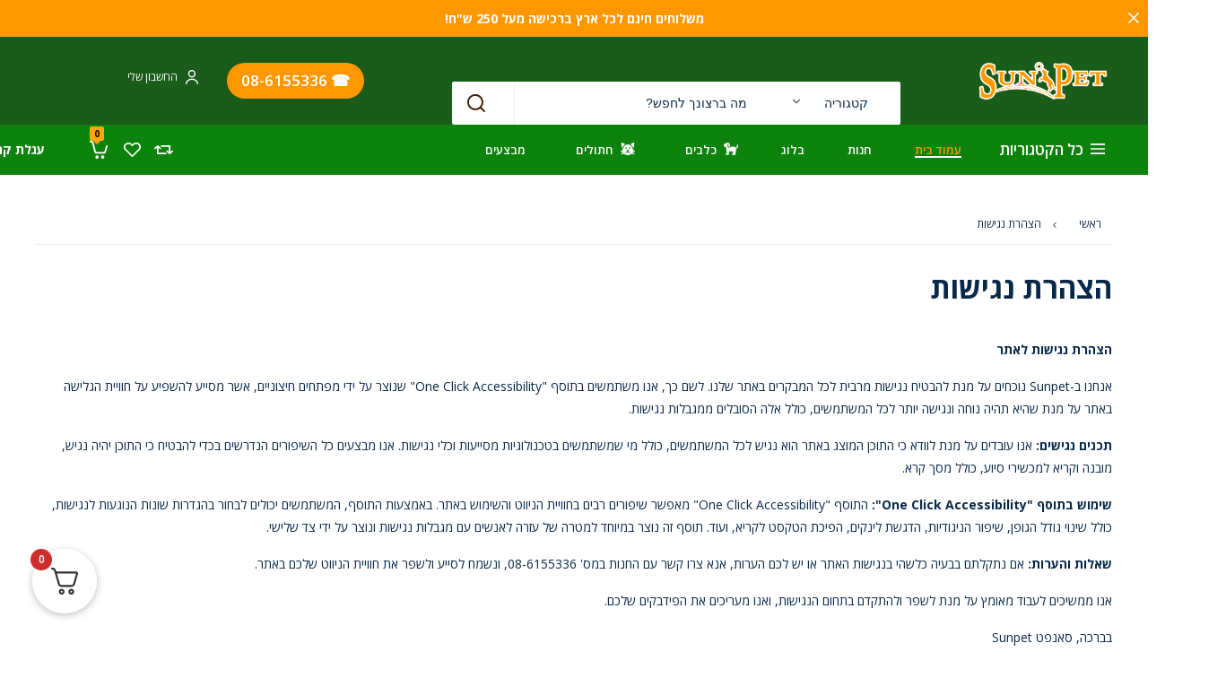

--- FILE ---
content_type: text/html; charset=UTF-8
request_url: https://sunpet.co.il/accessibility/
body_size: 24422
content:
<!DOCTYPE html>
<html dir="rtl" lang="he-IL">
<head>
	<!-- META TAGS -->
	<meta charset="UTF-8" />
	<meta name="viewport" content="width=device-width, initial-scale=1, maximum-scale=8">
	<!-- LINK TAGS -->
	<title>הצהרת נגישות &#8211; Sunpet</title><link rel="preload" data-rocket-preload as="style" href="https://fonts.googleapis.com/css?family=Open%20Sans%3A300%2C400%2C500%2C600%2C700%2C800%2C300i%2Ci%2C500i%2C600i%2C700i%2C800i&#038;display=swap" /><link rel="stylesheet" href="https://fonts.googleapis.com/css?family=Open%20Sans%3A300%2C400%2C500%2C600%2C700%2C800%2C300i%2Ci%2C500i%2C600i%2C700i%2C800i&#038;display=swap" media="print" onload="this.media='all'" /><noscript><link rel="stylesheet" href="https://fonts.googleapis.com/css?family=Open%20Sans%3A300%2C400%2C500%2C600%2C700%2C800%2C300i%2Ci%2C500i%2C600i%2C700i%2C800i&#038;display=swap" /></noscript>
<meta name='robots' content='max-image-preview:large' />
	<style>img:is([sizes="auto" i], [sizes^="auto," i]) { contain-intrinsic-size: 3000px 1500px }</style>
	<script>window._wca = window._wca || [];</script>
<link rel='dns-prefetch' href='//stats.wp.com' />
<link rel='dns-prefetch' href='//cdnjs.cloudflare.com' />
<link rel='dns-prefetch' href='//fonts.googleapis.com' />
<link href='https://fonts.gstatic.com' crossorigin rel='preconnect' />
<link rel="alternate" type="application/rss+xml" title="Sunpet &laquo; פיד‏" href="https://sunpet.co.il/feed/" />
<link rel="alternate" type="application/rss+xml" title="Sunpet &laquo; פיד תגובות‏" href="https://sunpet.co.il/comments/feed/" />
<link rel='stylesheet' id='dcmp_awesome_css-css' href='https://cdnjs.cloudflare.com/ajax/libs/font-awesome/4.7.0/css/font-awesome.min.css?ver=4.7.0' type='text/css' media='all' />
<link rel='stylesheet' id='dcmp_public_css-css' href='https://sunpet.co.il/wp-content/plugins/dynamic-cart-messages-woocommerce/assets/css/dcmp-public-dynamic-msg.css?ver=1.0' type='text/css' media='all' />
<link rel='stylesheet' id='dcmp_sweet_alert_css-css' href='https://sunpet.co.il/wp-content/plugins/dynamic-cart-messages-woocommerce/assets/css/sweetalert2.min.css?ver=10.10.1' type='text/css' media='all' />
<style id='classic-theme-styles-inline-css' type='text/css'>
/*! This file is auto-generated */
.wp-block-button__link{color:#fff;background-color:#32373c;border-radius:9999px;box-shadow:none;text-decoration:none;padding:calc(.667em + 2px) calc(1.333em + 2px);font-size:1.125em}.wp-block-file__button{background:#32373c;color:#fff;text-decoration:none}
</style>
<style id='safe-svg-svg-icon-style-inline-css' type='text/css'>
.safe-svg-cover{text-align:center}.safe-svg-cover .safe-svg-inside{display:inline-block;max-width:100%}.safe-svg-cover svg{height:100%;max-height:100%;max-width:100%;width:100%}

</style>
<link rel='stylesheet' id='mediaelement-css' href='https://sunpet.co.il/wp-includes/js/mediaelement/mediaelementplayer-legacy.min.css?ver=4.2.17' type='text/css' media='all' />
<link rel='stylesheet' id='wp-mediaelement-css' href='https://sunpet.co.il/wp-includes/js/mediaelement/wp-mediaelement.min.css?ver=6.8.2' type='text/css' media='all' />
<style id='jetpack-sharing-buttons-style-inline-css' type='text/css'>
.jetpack-sharing-buttons__services-list{display:flex;flex-direction:row;flex-wrap:wrap;gap:0;list-style-type:none;margin:5px;padding:0}.jetpack-sharing-buttons__services-list.has-small-icon-size{font-size:12px}.jetpack-sharing-buttons__services-list.has-normal-icon-size{font-size:16px}.jetpack-sharing-buttons__services-list.has-large-icon-size{font-size:24px}.jetpack-sharing-buttons__services-list.has-huge-icon-size{font-size:36px}@media print{.jetpack-sharing-buttons__services-list{display:none!important}}.editor-styles-wrapper .wp-block-jetpack-sharing-buttons{gap:0;padding-inline-start:0}ul.jetpack-sharing-buttons__services-list.has-background{padding:1.25em 2.375em}
</style>
<link rel='stylesheet' id='elementor-frontend-css' href='https://sunpet.co.il/wp-content/uploads/elementor/css/custom-frontend-lite-rtl.min.css?ver=1711020532' type='text/css' media='all' />

<style id='woocommerce-inline-inline-css' type='text/css'>
.woocommerce form .form-row .required { visibility: visible; }
</style>
<link rel='stylesheet' id='alertifycss-css' href='https://sunpet.co.il/wp-content/plugins/payplus-payment-gateway/assets/css/alertify.min.css?ver=1.14.0' type='text/css' media='all' />
<link rel='stylesheet' id='brands-styles-css' href='https://sunpet.co.il/wp-content/plugins/woocommerce/assets/css/brands.css?ver=9.8.5' type='text/css' media='all' />
<link rel='stylesheet' id='meow-style-css' href='https://sunpet.co.il/wp-content/themes/meow/style.css?ver=6.8.2' type='text/css' media='all' />
<link rel='stylesheet' id='tawcvs-frontend-css' href='https://sunpet.co.il/wp-content/plugins/variation-swatches-for-woocommerce/assets/css/frontend.css?ver=2.2.5' type='text/css' media='all' />
<link rel='stylesheet' id='kirki-styles-css' href='https://sunpet.co.il?action=kirki-styles&#038;ver=4.0' type='text/css' media='all' />
<link rel='stylesheet' id='fkcart-style-css' href='https://sunpet.co.il/wp-content/plugins/cart-for-woocommerce/assets/css/style.min.css?ver=1.7.1' type='text/css' media='all' />
<style id='fkcart-style-inline-css' type='text/css'>

		:root {
			--fkcart-primary-bg-color: #0170b9;
			--fkcart-primary-font-color: #ffffff;
			--fkcart-primary-text-color: #24272d;
			--fkcart-secondary-text-color: #24272dbe;
			--fkcart-accent-color: #0170b9;
			--fkcart-border-color: #eaeaec;
			--fkcart-error-color: #B00C0C;
			--fkcart-error-bg-color: #FFF0F0;
			--fkcart-reward-color: #f1b51e;
			--fkcart-bg-color: #ffffff;
			--fkcart-slider-desktop-width: 420px;
			--fkcart-slider-mobile-width: 100%;
			--fkcart-animation-duration: 0.4s;
			--fkcart-panel-color:#E6F1F7;
			--fkcart-color-black: #000000;
			--fkcart-success-color: #5BA238;
			--fkcart-success-bg-color: #EFF6EB;
			--fkcart-toggle-bg-color: #ffffff;
			--fkcart-toggle-icon-color: #353030;
			--fkcart-toggle-count-bg-color: #cf2e2e;
			--fkcart-toggle-count-font-color: #ffffff;
			--fkcart-progressbar-active-color: #0170b9;
			--fkcart-toggle-border-radius: 50%;
			--fkcart-toggle-size: 36;
			--fkcart-border-radius: 3px; 
			--fkcart-menu-icon-size: 25px;
			--fkcart-menu-text-size: 16px;
		}
</style>
<link rel='stylesheet' id='mobile-header-css-styles-css' href='https://sunpet.co.il/wp-content/uploads/elementor/css/post-1032.css?ver=6.8.2' type='text/css' media='all' />
<link rel='stylesheet' id='desktop-header-css-styles-css' href='https://sunpet.co.il/wp-content/uploads/elementor/css/post-26.css?ver=6.8.2' type='text/css' media='all' />
<link rel='stylesheet' id='footer-css-styles-css' href='https://sunpet.co.il/wp-content/uploads/elementor/css/post-1086.css?ver=6.8.2' type='text/css' media='all' />
<link rel='stylesheet' id='dynamic-styles-css' href='https://sunpet.co.il/wp-content/plugins/enovathemes-addons/css/dynamic-styles.css?ver=6.8.2' type='text/css' media='all' />
<script type="text/template" id="tmpl-variation-template">
	<div class="woocommerce-variation-description">{{{ data.variation.variation_description }}}</div>
	<div class="woocommerce-variation-price">{{{ data.variation.price_html }}}</div>
	<div class="woocommerce-variation-availability">{{{ data.variation.availability_html }}}</div>
</script>
<script type="text/template" id="tmpl-unavailable-variation-template">
	<p role="alert">מוצר זה אינו זמין כרגע. נא לבחור שילוב אחר.</p>
</script>
<script type="text/javascript" src="https://sunpet.co.il/wp-includes/js/jquery/jquery.min.js?ver=3.7.1" id="jquery-core-js"></script>
<script type="text/javascript" src="https://sunpet.co.il/wp-includes/js/jquery/jquery-migrate.min.js?ver=3.4.1" id="jquery-migrate-js"></script>
<script type="text/javascript" src="https://sunpet.co.il/wp-content/plugins/woocommerce/assets/js/jquery-blockui/jquery.blockUI.min.js?ver=2.7.0-wc.9.8.5" id="jquery-blockui-js" defer="defer" data-wp-strategy="defer"></script>
<script type="text/javascript" id="wc-add-to-cart-js-extra">
/* <![CDATA[ */
var wc_add_to_cart_params = {"ajax_url":"\/wp-admin\/admin-ajax.php","wc_ajax_url":"\/?wc-ajax=%%endpoint%%","i18n_view_cart":"\u05de\u05e2\u05d1\u05e8 \u05dc\u05e1\u05dc \u05d4\u05e7\u05e0\u05d9\u05d5\u05ea","cart_url":"https:\/\/sunpet.co.il\/cart\/","is_cart":"","cart_redirect_after_add":"no"};
/* ]]> */
</script>
<script type="text/javascript" src="https://sunpet.co.il/wp-content/plugins/woocommerce/assets/js/frontend/add-to-cart.min.js?ver=9.8.5" id="wc-add-to-cart-js" defer="defer" data-wp-strategy="defer"></script>
<script type="text/javascript" src="https://sunpet.co.il/wp-content/plugins/woocommerce/assets/js/js-cookie/js.cookie.min.js?ver=2.1.4-wc.9.8.5" id="js-cookie-js" defer="defer" data-wp-strategy="defer"></script>
<script type="text/javascript" id="woocommerce-js-extra">
/* <![CDATA[ */
var woocommerce_params = {"ajax_url":"\/wp-admin\/admin-ajax.php","wc_ajax_url":"\/?wc-ajax=%%endpoint%%","i18n_password_show":"\u05dc\u05d4\u05e6\u05d9\u05d2 \u05e1\u05d9\u05e1\u05de\u05d4","i18n_password_hide":"\u05dc\u05d4\u05e1\u05ea\u05d9\u05e8 \u05e1\u05d9\u05e1\u05de\u05d4"};
/* ]]> */
</script>
<script type="text/javascript" src="https://sunpet.co.il/wp-content/plugins/woocommerce/assets/js/frontend/woocommerce.min.js?ver=9.8.5" id="woocommerce-js" defer="defer" data-wp-strategy="defer"></script>
<script type="text/javascript" src="https://stats.wp.com/s-202529.js" id="woocommerce-analytics-js" defer="defer" data-wp-strategy="defer"></script>
<script type="text/javascript" id="wc-single-product-js-extra">
/* <![CDATA[ */
var wc_single_product_params = {"i18n_required_rating_text":"\u05d1\u05d7\u05e8 \u05d3\u05d9\u05e8\u05d5\u05d2","i18n_rating_options":["1 \u05de\u05ea\u05d5\u05da 5 \u05db\u05d5\u05db\u05d1\u05d9\u05dd","2 \u05de\u05ea\u05d5\u05da 5 \u05db\u05d5\u05db\u05d1\u05d9\u05dd","3 \u05de\u05ea\u05d5\u05da 5 \u05db\u05d5\u05db\u05d1\u05d9\u05dd","4 \u05de\u05ea\u05d5\u05da 5 \u05db\u05d5\u05db\u05d1\u05d9\u05dd","5 \u05de\u05ea\u05d5\u05da 5 \u05db\u05d5\u05db\u05d1\u05d9\u05dd"],"i18n_product_gallery_trigger_text":"\u05dc\u05d4\u05e6\u05d9\u05d2 \u05d0\u05ea \u05d2\u05dc\u05e8\u05d9\u05d9\u05ea \u05d4\u05ea\u05de\u05d5\u05e0\u05d5\u05ea \u05e2\u05dc \u05de\u05e1\u05da \u05de\u05dc\u05d0","review_rating_required":"no","flexslider":{"rtl":true,"animation":"slide","smoothHeight":true,"directionNav":false,"controlNav":"thumbnails","slideshow":false,"animationSpeed":500,"animationLoop":false,"allowOneSlide":false},"zoom_enabled":"1","zoom_options":[],"photoswipe_enabled":"1","photoswipe_options":{"shareEl":false,"closeOnScroll":false,"history":false,"hideAnimationDuration":0,"showAnimationDuration":0},"flexslider_enabled":"1"};
/* ]]> */
</script>
<script type="text/javascript" src="https://sunpet.co.il/wp-content/plugins/woocommerce/assets/js/frontend/single-product.min.js?ver=9.8.5" id="wc-single-product-js" defer="defer" data-wp-strategy="defer"></script>
<link rel="https://api.w.org/" href="https://sunpet.co.il/wp-json/" /><link rel="alternate" title="JSON" type="application/json" href="https://sunpet.co.il/wp-json/wp/v2/pages/9075" /><link rel="EditURI" type="application/rsd+xml" title="RSD" href="https://sunpet.co.il/xmlrpc.php?rsd" />
<link rel="stylesheet" href="https://sunpet.co.il/wp-content/themes/meow/rtl.css" type="text/css" media="screen" /><meta name="generator" content="WordPress 6.8.2" />
<meta name="generator" content="WooCommerce 9.8.5" />
<link rel="canonical" href="https://sunpet.co.il/accessibility/" />
<link rel='shortlink' href='https://sunpet.co.il/?p=9075' />
<link rel="alternate" title="oEmbed (JSON)" type="application/json+oembed" href="https://sunpet.co.il/wp-json/oembed/1.0/embed?url=https%3A%2F%2Fsunpet.co.il%2Faccessibility%2F" />
<link rel="alternate" title="oEmbed (XML)" type="text/xml+oembed" href="https://sunpet.co.il/wp-json/oembed/1.0/embed?url=https%3A%2F%2Fsunpet.co.il%2Faccessibility%2F&#038;format=xml" />
                            <meta property="og:site_name" content="Sunpet" />
            <meta name="twitter:title" content="Sunpet">
                            <meta property="og:url" content="https://sunpet.co.il/accessibility/" />
            <meta property="og:type" content="article" />
                            <meta property="og:title" content="הצהרת נגישות" />
                        
    	<style>img#wpstats{display:none}</style>
			<noscript><style>.woocommerce-product-gallery{ opacity: 1 !important; }</style></noscript>
	<meta name="generator" content="Elementor 3.11.2; features: e_dom_optimization, e_optimized_assets_loading, e_optimized_css_loading, a11y_improvements, additional_custom_breakpoints; settings: css_print_method-external, google_font-enabled, font_display-swap">
			<script  type="text/javascript">
				!function(f,b,e,v,n,t,s){if(f.fbq)return;n=f.fbq=function(){n.callMethod?
					n.callMethod.apply(n,arguments):n.queue.push(arguments)};if(!f._fbq)f._fbq=n;
					n.push=n;n.loaded=!0;n.version='2.0';n.queue=[];t=b.createElement(e);t.async=!0;
					t.src=v;s=b.getElementsByTagName(e)[0];s.parentNode.insertBefore(t,s)}(window,
					document,'script','https://connect.facebook.net/en_US/fbevents.js');
			</script>
			<!-- WooCommerce Facebook Integration Begin -->
			<script  type="text/javascript">

				fbq('init', '1080889423335464', {}, {
    "agent": "woocommerce-9.8.5-3.4.8"
});

				fbq( 'track', 'PageView', {
    "source": "woocommerce",
    "version": "9.8.5",
    "pluginVersion": "3.4.8"
} );

				document.addEventListener( 'DOMContentLoaded', function() {
					// Insert placeholder for events injected when a product is added to the cart through AJAX.
					document.body.insertAdjacentHTML( 'beforeend', '<div class=\"wc-facebook-pixel-event-placeholder\"></div>' );
				}, false );

			</script>
			<!-- WooCommerce Facebook Integration End -->
			            <style>
                .woocommerce div.product .cart.variations_form .tawcvs-swatches,
                .woocommerce:not(.archive) li.product .cart.variations_form .tawcvs-swatches,
                .woocommerce.single-product .cart.variations_form .tawcvs-swatches,
                .wc-product-table-wrapper .cart.variations_form .tawcvs-swatches,
                .woocommerce.archive .cart.variations_form .tawcvs-swatches {
                    margin-top: 0px;
                    margin-right: 15px;
                    margin-bottom: 15px;
                    margin-left: 0px;
                    padding-top: 0px;
                    padding-right: 0px;
                    padding-bottom: 0px;
                    padding-left: 0px;
                }

                .woocommerce div.product .cart.variations_form .tawcvs-swatches .swatch-item-wrapper,
                .woocommerce:not(.archive) li.product .cart.variations_form .tawcvs-swatches .swatch-item-wrapper,
                .woocommerce.single-product .cart.variations_form .tawcvs-swatches .swatch-item-wrapper,
                .wc-product-table-wrapper .cart.variations_form .tawcvs-swatches .swatch-item-wrapper,
                .woocommerce.archive .cart.variations_form .tawcvs-swatches .swatch-item-wrapper {
                 margin-top: 0px !important;
                    margin-right: 15px !important;
                    margin-bottom: 15px !important;
                    margin-left: 0px !important;
                    padding-top: 0px !important;
                    padding-right: 0px !important;
                    padding-bottom: 0px !important;
                    padding-left: 0px !important;
                }

                /*tooltip*/
                .woocommerce div.product .cart.variations_form .tawcvs-swatches .swatch .swatch__tooltip,
                .woocommerce:not(.archive) li.product .cart.variations_form .tawcvs-swatches .swatch .swatch__tooltip,
                .woocommerce.single-product .cart.variations_form .tawcvs-swatches .swatch .swatch__tooltip,
                .wc-product-table-wrapper .cart.variations_form .tawcvs-swatches .swatch .swatch__tooltip,
                .woocommerce.archive .cart.variations_form .tawcvs-swatches .swatch .swatch__tooltip {
                 width: px;
                    max-width: px;
                    line-height: 1;
                }
            </style>
			<meta name="generator" content="Powered by Slider Revolution 6.6.5 - responsive, Mobile-Friendly Slider Plugin for WordPress with comfortable drag and drop interface." />
<link rel="icon" href="https://sunpet.co.il/wp-content/uploads/cropped-SP-Favicon-32x32.png" sizes="32x32" />
<link rel="icon" href="https://sunpet.co.il/wp-content/uploads/cropped-SP-Favicon-192x192.png" sizes="192x192" />
<link rel="apple-touch-icon" href="https://sunpet.co.il/wp-content/uploads/cropped-SP-Favicon-180x180.png" />
<meta name="msapplication-TileImage" content="https://sunpet.co.il/wp-content/uploads/cropped-SP-Favicon-270x270.png" />
<script>function setREVStartSize(e){
			//window.requestAnimationFrame(function() {
				window.RSIW = window.RSIW===undefined ? window.innerWidth : window.RSIW;
				window.RSIH = window.RSIH===undefined ? window.innerHeight : window.RSIH;
				try {
					var pw = document.getElementById(e.c).parentNode.offsetWidth,
						newh;
					pw = pw===0 || isNaN(pw) || (e.l=="fullwidth" || e.layout=="fullwidth") ? window.RSIW : pw;
					e.tabw = e.tabw===undefined ? 0 : parseInt(e.tabw);
					e.thumbw = e.thumbw===undefined ? 0 : parseInt(e.thumbw);
					e.tabh = e.tabh===undefined ? 0 : parseInt(e.tabh);
					e.thumbh = e.thumbh===undefined ? 0 : parseInt(e.thumbh);
					e.tabhide = e.tabhide===undefined ? 0 : parseInt(e.tabhide);
					e.thumbhide = e.thumbhide===undefined ? 0 : parseInt(e.thumbhide);
					e.mh = e.mh===undefined || e.mh=="" || e.mh==="auto" ? 0 : parseInt(e.mh,0);
					if(e.layout==="fullscreen" || e.l==="fullscreen")
						newh = Math.max(e.mh,window.RSIH);
					else{
						e.gw = Array.isArray(e.gw) ? e.gw : [e.gw];
						for (var i in e.rl) if (e.gw[i]===undefined || e.gw[i]===0) e.gw[i] = e.gw[i-1];
						e.gh = e.el===undefined || e.el==="" || (Array.isArray(e.el) && e.el.length==0)? e.gh : e.el;
						e.gh = Array.isArray(e.gh) ? e.gh : [e.gh];
						for (var i in e.rl) if (e.gh[i]===undefined || e.gh[i]===0) e.gh[i] = e.gh[i-1];
											
						var nl = new Array(e.rl.length),
							ix = 0,
							sl;
						e.tabw = e.tabhide>=pw ? 0 : e.tabw;
						e.thumbw = e.thumbhide>=pw ? 0 : e.thumbw;
						e.tabh = e.tabhide>=pw ? 0 : e.tabh;
						e.thumbh = e.thumbhide>=pw ? 0 : e.thumbh;
						for (var i in e.rl) nl[i] = e.rl[i]<window.RSIW ? 0 : e.rl[i];
						sl = nl[0];
						for (var i in nl) if (sl>nl[i] && nl[i]>0) { sl = nl[i]; ix=i;}
						var m = pw>(e.gw[ix]+e.tabw+e.thumbw) ? 1 : (pw-(e.tabw+e.thumbw)) / (e.gw[ix]);
						newh =  (e.gh[ix] * m) + (e.tabh + e.thumbh);
					}
					var el = document.getElementById(e.c);
					if (el!==null && el) el.style.height = newh+"px";
					el = document.getElementById(e.c+"_wrapper");
					if (el!==null && el) {
						el.style.height = newh+"px";
						el.style.display = "block";
					}
				} catch(e){
					console.log("Failure at Presize of Slider:" + e)
				}
			//});
		  };</script>
		<style type="text/css" id="wp-custom-css">
			@media only screen and (max-width: 1440px) {
	.elementor-26 .elementor-element.elementor-element-5a0c54e > .elementor-widget-container {
    padding: 50px 0px 0px 0px;
	}
};

@media only screen and (max-width: 769px) { .grid ul.products .product .button, .grid ul.products .product .added_to_cart, .related ul.products .product .button, .related ul.products .product .added_to_cart {
    width: 120px;
    min-width: 100px;
    height: 40px;
    background-color: #ff9800;
}
}

.et-product-search .input-after {
    position: inherit; /* Default position */
}

@media only screen and (max-width: 768px) {
    .rtl .et-product-search .input-after {
        position: absolute; /* Position for mobile devices */
    }
}

.rtl .elementor-26 .elementor-element.elementor-element-62c2d6c > .elementor-widget-container > .et-button > .icon1{
	margin-left:8px;
}
.rtl .elementor-26 .elementor-element.elementor-element-182c977 > .elementor-widget-container{
	display:inline;
	margin-left:-70px;
	margin-right:15px;
}


.rtl .elementor-26 .elementor-element.elementor-element-730a219 .nav-menu > .depth-0 > .mi-link{
	font-size:13px;
}

.rtl .menu-hover-underline > .nav-menu > .menu-item > .mi-link .effect, .menu-hover-overline > .nav-menu > .menu-item > .mi-link .effect{
	left:0;
	right:auto;
}

.rtl .elementor-26 .elementor-element.elementor-element-8fef272 > .elementor-widget-container > .et-compare-icon:before{
	margin-right:40px;
}

.rtl .cart-toggle .cart-title {
	margin-right:10px;}

.rtl .elementor-26 .elementor-element.elementor-element-182c977 > .elementor-widget-container > .mini-cart .cart-toggle .arrow{
	margin-top:-60px;
	margin-right:70px;
}

.rtl [data-arrows-pos="top-right"].enova-carousel .tns-controls{
	margin-right:800px;
}


.rtl .enova-carousel .tns-controls button:first-child {
	transform:scale(-1);

}
.rtl .enova-carousel .tns-controls button{
	transform:scale(-1);
}



.rtl .elementor-5963 .elementor-element.elementor-element-1c4879b .et-text{
	text-align:right!important;
}

.rtl .elementor-5963 .elementor-element.elementor-element-1fb0790 .et-text {
	text-align:right;
}

.rtl .elementor-5963 .elementor-element.elementor-element-cdc2ab4 .et-text{
	text-align:right;
}

.rtl .elementor-5963 .elementor-element.elementor-element-6b64a61 .et-text{
	text-align:right;
}

.rtl .megamenu-list .view-all:after {
	transform:scale(1);}
.rtl .elementor-1086 .elementor-element.elementor-element-ecd3c47 .et-heading{
	text-align:right;
}
.rtl .margin-small.icon-position-left.et-icon-box .icon {
    margin-left: 5px!important;
}

.rtl .elementor-1086 .elementor-element.elementor-element-4642064{
	margin-right:-40px;
}
.rtl .elementor-1086 .elementor-element.elementor-element-5589991 .et-heading *{
	text-align:right;
}



.rtl .elementor-1086 .elementor-element.elementor-element-8b9cb67 > .elementor-widget-container > .et-button > .button-back{
	margin-right:10px;
}

.rtl .elementor-1086 .elementor-element.elementor-element-054269e .et-heading *{
	margin-left:2px;
	margin-right:-10px;
}

.rtl .elementor-1086 .elementor-element.elementor-element-b2a8357 .et-heading{
	text-align:right;
}
.rtl .elementor-1086 .elementor-element.elementor-element-d5f7143 .et-heading{
	text-align:right;
}
.rtl .elementor-1086 .elementor-element.elementor-element-f0336d5 .et-heading{
	text-align:right;
}

.rtl .elementor-597 .elementor-element.elementor-element-0e0a311 .et-text{
	text-align:right;
}
.rtl .elementor-597 .elementor-element.elementor-element-b0f2387 .et-text{
	text-align:right;
}
.rtl .elementor-597 .elementor-element.elementor-element-c4addc0 .et-text{
	text-align:right;
}

.rtl .elementor-597 .elementor-element.elementor-element-44264d0 .et-text{
	text-align:right;
}
.rtl .elementor-597 .elementor-element.elementor-element-146dc55 .et-text{
	text-align:right;
}
.rtl .elementor-597 .elementor-element.elementor-element-a44341b .et-text{
	text-align:right;
}
.rtl .elementor-597 .elementor-element.elementor-element-358208b .et-heading{
	text-align:right;
}
.rtl .elementor-597 .elementor-element.elementor-element-0c7e425 .et-text{
	text-align:right;
}
.rtl .elementor-597 .elementor-element.elementor-element-76eb897 .et-text{
	text-align:right;
}

.rtl .elementor-597 .elementor-element.elementor-element-2e010b2 .et-text{
	text-align:right;
}
.rtl .elementor-597 .elementor-element.elementor-element-f164e30 .et-heading *{
	text-align:right;
}
.rtl .elementor-597 .elementor-element.elementor-element-51bda0d .et-heading *{
	text-align:right;
}

@media only screen and (min-width: 768px){
.rtl .woocommerce-result-count, .sale-products{
		float:right;
	}}
.rtl .woocommerce-pagination .next{
	transform:scale(-1);
}
.rtl .elementor-2856 .elementor-element.elementor-element-40927d6 .et-heading{
	text-align:right;
}
.rtl .elementor-2856 .elementor-element.elementor-element-bcaa53a .et-text{
	text-align:right;
}

.rtl .et-accordion .accordion-title, .section-accordion .section-accordion-title {
	text-align:right;
}

.rtl .et-accordion .accordion-title:after {
	right:300px;
}

.rtl .elementor-310 .elementor-element.elementor-element-f4c455b .icon-list-item .icon-list-icon{
	margin-left:calc(10px / 2);
}

.rtl .elementor-310 .elementor-element.elementor-element-9451195 .icon-list-item .icon-list-icon{
	margin-left:5px;
}

.rtl .post-read-more:after{
	transform:scale(1);
}
.rtl .post-single-navigation a[rel="next"]:after{
	transform:scale(1.5);
}
.rtl .post-single-navigation a[rel="prev"]:before{
	transform:scale(-1.5);
}
.rtl .et-social-links a{
	width:30px;
}
.rtl .cart-box, .language-box, .login-box, .box{
	left:0;
	right:auto;
}

.rtl .widget_shopping_cart .cart_list li .remove{
	right:220px;
	left:auto;
}

.rtl .button.wc-forward.wp-element-button{
	margin-right:-15px
}
.rtl .elementor-26 .elementor-element.elementor-element-8fef272 > .elementor-widget-container > .et-compare-icon .compare-contents{
	left:-30px;
}

.rtl .header-menu .sub-menu.megamenu[data-position="left"][data-width="1200"]{
	left:0 !important;
	right:auto !important;
}

.rtl .product .onsale, ul .product .label, .single-product-wrapper > .label
{
	left:auto !important;
	right:auto !important;
}

.rtl .wishlist-toggle, .compare-toggle, .ask-toggle, .en-quick-view{
	
	visibility: hidden;
}

.rtl .single-product-wrapper > .label + .label, .product .onsale + .label{
	right:60px!important;
	left:auto!important;
}

.rtl .woocommerce-ordering > select{
	width:200px;
}

@media only screen and (max-width: 769px) {
.rtl .woocommerce-ordering > select{
	width:300px;
	position: absolute
	}
}

@media only screen and (max-width: 769px) {
.woocommerce-before-shop-loop .content-sidebar-toggle {
	margin: 5px,
	}
}

.rtl .et-breadcrumbs .arrow, .post-read-more:after, .megamenu-list .view-all:after{
	transform:scale(1);
}

.rtl .et-product-search input[type="submit"]{
	margin-left:-35px;
}

.rtl .fbt-products .product:after{
	display:none;
}

.rtl .search-wrapper .loading{
	right:400px;
}

.cart-toggle .cart-title {
    font-weight: 700;
    font-size: 14px;
}

.rtl .elementor-26 .elementor-element.elementor-element-182c977 > .elementor-widget-container > .mini-cart .cart-toggle .arrow {
    margin-top: -65px;
    margin-right: 125px;
}

.enova-carousel .tns-nav, .enova-carousel .tns-controls {
    display: flex;
    width: 100%;
    justify-content: space-evenly;
    align-items: center;
}

body[data-elementor-device-mode=mobile].rtl .et-product-search .input-after {
    position: absolute;
};		</style>
		<noscript><style id="rocket-lazyload-nojs-css">.rll-youtube-player, [data-lazy-src]{display:none !important;}</style></noscript><meta name="generator" content="WP Rocket 3.18.3" data-wpr-features="wpr_lazyload_images wpr_preload_links" /></head>


<body class="rtl wp-singular page-template-default page page-id-9075 wp-custom-logo wp-embed-responsive wp-theme-meow theme-meow addon-active woocommerce-no-js non-logged-in enovathemes light woocommerce-layout-product addon-on elementor-default elementor-kit-6362" data-url="https://sunpet.co.il/" data-blog-url="https://sunpet.co.il/blog/" data-shop-url="https://sunpet.co.il/shop/">
<!-- wrap start -->
<div id="wrap" >

            <header data-rocket-location-hash="408fc622d232bc45d0d5b3d343611cce" id="et-mobile-1032" class="et-mobile mobile-true desktop-false header et-clearfix transparent-false sticky-false shadow-false shadow-sticky-false">		<div data-rocket-location-hash="722237da63cc2edc2a66563ae17e5a40" data-elementor-type="wp-post" data-elementor-id="1032" class="elementor elementor-1032">
									<section class="et-toggle-banner elementor-section elementor-top-section elementor-element elementor-element-ce188ae elementor-section-height-min-height elementor-section-boxed elementor-section-height-default elementor-section-items-middle" data-id="ce188ae" data-element_type="section" data-settings="{&quot;background_background&quot;:&quot;classic&quot;}">
						<div class="elementor-container elementor-column-gap-no">
					<div class="elementor-column elementor-col-100 elementor-top-column elementor-element elementor-element-d5ae640" data-id="d5ae640" data-element_type="column">
			<div class="elementor-widget-wrap elementor-element-populated">
								<div class="elementor-element elementor-element-c654ebb elementor-widget elementor-widget-et_heading" data-id="c654ebb" data-element_type="widget" data-widget_type="et_heading.default">
				<div class="elementor-widget-container">
			<p class="et-heading" data-delay="0"><span class="text-wrapper"><span class="text"><span class="icon"></span><span ><span style="font-weight: 700; font-variation-settings: &quot;wght&quot; 700; font-family: &quot;Open Sans&quot;, sans-serif;">משלוחים חינם לכל ארץ ברכישה מעל 250 ש"ח!</span><span style="font-family: &quot;Open Sans&quot;, sans-serif;"></span></span></span></span></p>		</div>
				</div>
					</div>
		</div>
							</div>
		</section>
				<section class="elementor-section elementor-top-section elementor-element elementor-element-4bb3ab4 elementor-section-height-min-height elementor-section-boxed elementor-section-height-default elementor-section-items-middle" data-id="4bb3ab4" data-element_type="section" data-settings="{&quot;background_background&quot;:&quot;classic&quot;}">
						<div class="elementor-container elementor-column-gap-no">
					<div class="elementor-column elementor-col-33 elementor-top-column elementor-element elementor-element-fce1e35" data-id="fce1e35" data-element_type="column">
			<div class="elementor-widget-wrap elementor-element-populated">
								<div class="elementor-element elementor-element-1d4cb61 elementor-widget__width-initial elementor-widget elementor-widget-et_logo" data-id="1d4cb61" data-element_type="widget" data-widget_type="et_logo.default">
				<div class="elementor-widget-container">
			<div class="header-logo"><a href="https://sunpet.co.il/" title="Sunpet"><img class="logo" src="data:image/svg+xml,%3Csvg%20xmlns='http://www.w3.org/2000/svg'%20viewBox='0%200%201949%20650'%3E%3C/svg%3E" width="1949" height="650" alt="Sunpet" data-lazy-src="https://sunpet.co.il/wp-content/uploads/Logo-mark-orange-copy-stroke.png"><noscript><img class="logo" src="https://sunpet.co.il/wp-content/uploads/Logo-mark-orange-copy-stroke.png" width="1949" height="650" alt="Sunpet"></noscript><img class="sticky-logo" width="1949" height="650" src="data:image/svg+xml,%3Csvg%20xmlns='http://www.w3.org/2000/svg'%20viewBox='0%200%201949%20650'%3E%3C/svg%3E" alt="Sunpet" data-lazy-src="https://sunpet.co.il/wp-content/uploads/Logo-mark-orange-copy-stroke.png"><noscript><img class="sticky-logo" width="1949" height="650" src="https://sunpet.co.il/wp-content/uploads/Logo-mark-orange-copy-stroke.png" alt="Sunpet"></noscript></a></div>		</div>
				</div>
				<div class="elementor-element elementor-element-c4022ee elementor-widget__width-auto elementor-widget elementor-widget-et_dashboard" data-id="c4022ee" data-element_type="widget" data-widget_type="et_dashboard.default">
				<div class="elementor-widget-container">
			<div class="dashboard-tabs"><a href="#" class="dashboard-tab-item dashboard-toggle"><span class="dashboard-icon"></span></a><a href="https://sunpet.co.il/" class="dashboard-tab-item  elementor-repeater-item-ce4d3d6"><span class="dashboard-icon"></span><span>ראשי</span></a><a href="https://sunpet.co.il/my-account/" class="dashboard-tab-item  elementor-repeater-item-3e3042b"><span class="dashboard-icon"></span><span>חשבון</span></a><a href="https://sunpet.co.il/cart" class="dashboard-tab-item cart elementor-repeater-item-5d25461"><span class="cart-contents"><span class="cart-info">0</span></span><span class="dashboard-icon"></span><span>עגלה</span></a><a href="https://sunpet.co.il/wishlist" class="dashboard-tab-item wishlist elementor-repeater-item-9ebbd9c"><span class="wishlist-contents">0</span><span class="dashboard-icon"></span><span>משאלות</span></a><a href="https://sunpet.co.il/compare" class="dashboard-tab-item compare elementor-repeater-item-a9ec7f7"><span class="compare-contents">0</span><span class="dashboard-icon"></span><span>השוואה</span></a></div>		</div>
				</div>
					</div>
		</div>
				<div class="elementor-column elementor-col-66 elementor-top-column elementor-element elementor-element-6f9bce3" data-id="6f9bce3" data-element_type="column">
			<div class="elementor-widget-wrap elementor-element-populated">
								<div class="elementor-element elementor-element-3897ef6 elementor-widget__width-auto elementor-widget elementor-widget-et_product_search" data-id="3897ef6" data-element_type="widget" data-widget_type="et_product_search.default">
				<div class="elementor-widget-container">
			<div class="hide-default-false hide-sticky-false et-product-search-toggle et-product-search"><div class="search-toggle hbe-toggle"></div><div class="search-box"><div class="search-toggle-off et-icon size-medium"></div><div class="et-clearfix"></div><div class="widget widget_product_search_widget">
    			<div class="product-search hide-category-false">
    				<form name="product-search" method="POST" data-in-category=""  data-sku="false" data-description="false">
                                                                            <select name="category" class="category">
                                <option class="default" value="">קטגוריה</option>
                                <option value="toys-accessories" data-id="84">אביזרים וצעצועים</option><option value="chew-toys" data-id="88">&nbsp;&nbsp;&nbsp;צעצועי לעיסה</option><option value="puppy-toys" data-id="91">&nbsp;&nbsp;&nbsp;צעצועים לגורי כלבים</option><option value="food-plates" data-id="90">&nbsp;&nbsp;&nbsp;קערות מזון</option><option value="litter" data-id="242">חול לחתולים</option><option value="cat-snack" data-id="250">חטיפים לחתולים</option><option value="rodent-snacks" data-id="256">חטיפים למכרסמים</option><option value="grooming" data-id="65">טיפוח</option><option value="rodent-cages" data-id="255">כלובים למכרסמים</option><option value="uncategorized" data-id="15">ללא קטגוריה</option><option value="pet-pharmacy" data-id="73">מוצרי בריאות</option><option value="recovery-cones" data-id="75">&nbsp;&nbsp;&nbsp;Recovery Cones</option><option value="dental-care" data-id="89">&nbsp;&nbsp;&nbsp;טיפול בשיניים</option><option value="pesticide" data-id="265">מוצרי הדברה לכלבים</option><option value="dry-food-cats" data-id="251">מזון יבש לחתולים</option><option value="dry-food-dogs" data-id="60">מזון יבש לכלבים</option><option value="rodent-food" data-id="257">מזון למכרסמים</option><option value="wet-food-cats" data-id="87">מזון רטוב לחתולים</option><option value="wet-food-dogs" data-id="260">מזון רטוב לכלבים</option><option value="fountains" data-id="241">מזרקות</option><option value="dog-beds" data-id="266">מיטות ומזרנים לכלבים</option><option value="towers-and-scratching" data-id="249">מתקנים ומשטחי גירוד</option><option value="dog-treats" data-id="59">עצמות, חטיפים ומוצרי לעיסה</option><option value="cat-beds" data-id="239">פתרונות שינה לחתולים</option><option value="collars-and-leashes" data-id="264">קולרים ורצועות לכלבים</option><option value="cat-toilet" data-id="240">שירותים לחתולים</option><option value="supplements" data-id="82">תוספי תזונה</option><option value="transporters" data-id="85">תיקי מנשא</option>                            </select>
                                                <div class="search-wrapper">
                            <input type="search" name="search" class="search" placeholder="מה ברצונך לחפש?" value="">
                            <span class="loading"></span>
                            <div class="search-results"></div>
                        </div>
                        <input data-shop="https://sunpet.co.il/" type="submit" value="חיפוש" class="small et-search-button et-button" />
                        <div class="input-after"></div>
    	            </form>
        		</div>

    		</div></div></div>		</div>
				</div>
				<div class="elementor-element elementor-element-40dce45 elementor-widget__width-auto elementor-widget elementor-widget-et_mobile_toggle" data-id="40dce45" data-element_type="widget" data-widget_type="et_mobile_toggle.default">
				<div class="elementor-widget-container">
			<div class="mobile-toggle hide-default-false hide-sticky-false"></div>		</div>
				</div>
					</div>
		</div>
							</div>
		</section>
				<section data-tab-icon="https://sunpet.co.il/wp-content/uploads/menu.svg" class="mobile-container elementor-section elementor-top-section elementor-element elementor-element-04d7bfe elementor-section-full_width elementor-section-height-default elementor-section-height-default" data-id="04d7bfe" data-element_type="section">
						<div class="elementor-container elementor-column-gap-no">
					<div data-mob-tab-title="ראשי" class="mobile-tab-item tab-content elementor-column elementor-col-33 elementor-top-column elementor-element elementor-element-1873c09" data-mob-tab-icon="https://sunpet.co.il/wp-content/uploads/menu.svg" data-id="1873c09" data-element_type="column">
			<div class="elementor-widget-wrap elementor-element-populated">
								<div class="elementor-element elementor-element-6e17fee elementor-widget elementor-widget-et_mobile_menu" data-id="6e17fee" data-element_type="widget" data-widget_type="et_mobile_menu.default">
				<div class="elementor-widget-container">
			<nav class="mobile-menu-container separator-false"><ul id="menu-mobile" class="mobile-menu et-clearfix"><li id="menu-item-1313" class="menu-item menu-item-type-post_type menu-item-object-page menu-item-home current-menu-item page_item page-item-1310 current_page_item depth-0"><a href="https://sunpet.co.il/" class="mi-link"><span class="txt">עמוד בית</span><span class="arrow"></span></a></li>
<li id="menu-item-1022" class="menu-item menu-item-type-post_type menu-item-object-page depth-0"><a href="https://sunpet.co.il/shop/" class="mi-link"><span class="txt">חנות</span><span class="arrow"></span></a></li>
<li id="menu-item-9865" class="menu-item menu-item-type-post_type menu-item-object-page depth-0"><a href="https://sunpet.co.il/discounts/" class="mi-link"><span class="txt">מבצעים</span><span class="arrow"></span></a></li>
<li id="menu-item-9144" class="menu-item menu-item-type-taxonomy menu-item-object-product_tag depth-0"><a href="https://sunpet.co.il/product-tag/dog/" class="mi-link"><span class="txt">כלבים</span><span class="arrow"></span></a></li>
<li id="menu-item-9145" class="menu-item menu-item-type-taxonomy menu-item-object-product_tag depth-0"><a href="https://sunpet.co.il/product-tag/cat/" class="mi-link"><span class="txt">חתולים</span><span class="arrow"></span></a></li>
<li id="menu-item-9146" class="menu-item menu-item-type-taxonomy menu-item-object-product_tag depth-0"><a href="https://sunpet.co.il/product-tag/small-pets/" class="mi-link"><span class="txt">חיות קטנות</span><span class="arrow"></span></a></li>
<li id="menu-item-1023" class="menu-item menu-item-type-custom menu-item-object-custom menu-item-has-children depth-0"><a href="#" class="mi-link"><span class="txt">מידע</span><span class="arrow"></span></a>
<ul class="sub-menu">
	<li id="menu-item-1024" class="menu-item menu-item-type-post_type menu-item-object-page depth-1"><a href="https://sunpet.co.il/about-us/" class="mi-link"><span class="txt">אודות</span><span class="arrow"></span></a></li>
	<li id="menu-item-9137" class="menu-item menu-item-type-post_type menu-item-object-page depth-1"><a href="https://sunpet.co.il/terms/" class="mi-link"><span class="txt">תקנון</span><span class="arrow"></span></a></li>
	<li id="menu-item-9136" class="menu-item menu-item-type-post_type menu-item-object-page depth-1"><a href="https://sunpet.co.il/accessibility/" class="mi-link"><span class="txt">הצהרת נגישות</span><span class="arrow"></span></a></li>
	<li id="menu-item-9135" class="menu-item menu-item-type-post_type menu-item-object-page menu-item-privacy-policy depth-1"><a href="https://sunpet.co.il/privacy-policy-2/" class="mi-link"><span class="txt">מדיניות פרטיות</span><span class="arrow"></span></a></li>
	<li id="menu-item-1025" class="menu-item menu-item-type-post_type menu-item-object-page depth-1"><a href="https://sunpet.co.il/contact-us/" class="mi-link"><span class="txt">צור קשר</span><span class="arrow"></span></a></li>
</ul>
</li>
<li id="menu-item-1021" class="menu-item menu-item-type-post_type menu-item-object-page depth-0"><a href="https://sunpet.co.il/blog/" class="mi-link"><span class="txt">בלוג</span><span class="arrow"></span></a></li>
</ul></nav>		</div>
				</div>
				<div class="elementor-element elementor-element-fb861bc elementor-widget elementor-widget-et_separator" data-id="fb861bc" data-element_type="widget" data-widget_type="et_separator.default">
				<div class="elementor-widget-container">
			<div class="et-separator et-clearfix" ></div>		</div>
				</div>
				<div class="elementor-element elementor-element-af0066f elementor-widget elementor-widget-et_heading" data-id="af0066f" data-element_type="widget" data-widget_type="et_heading.default">
				<div class="elementor-widget-container">
			<h6 class="et-heading" data-delay="0"><span class="text-wrapper"><span class="text"><span class="icon"></span><span >מידע</span></span></span></h6>		</div>
				</div>
				<div class="elementor-element elementor-element-b6d2bc5 elementor-widget elementor-widget-et_icon_box" data-id="b6d2bc5" data-element_type="widget" data-widget_type="et_icon_box.default">
				<div class="elementor-widget-container">
			<div class="et-icon-box hide-default-false hide-sticky-false icon-position-left icon-position-tablet-inherit icon-position-mobile-inherit icon-alignment-center icon-alignment-tablet-inherit icon-alignment-mobile-inherit icon-vertical-alignment-top margin-small no-content" ><a href="#"><div class="icon"></div><div class="icon-box-content-wrap"><h6 class="icon-box-title">מעקב הזמנות</h6></div></a></div>		</div>
				</div>
				<div class="elementor-element elementor-element-79e80d0 elementor-widget elementor-widget-et_icon_box" data-id="79e80d0" data-element_type="widget" data-widget_type="et_icon_box.default">
				<div class="elementor-widget-container">
			<div class="et-icon-box hide-default-false hide-sticky-false icon-position-left icon-position-tablet-inherit icon-position-mobile-inherit icon-alignment-center icon-alignment-tablet-inherit icon-alignment-mobile-inherit icon-vertical-alignment-top margin-small no-content" ><a href="#"><div class="icon"></div><div class="icon-box-content-wrap"><h6 class="icon-box-title">החזרים</h6></div></a></div>		</div>
				</div>
				<div class="elementor-element elementor-element-1e044d2 elementor-widget elementor-widget-et_icon_box" data-id="1e044d2" data-element_type="widget" data-widget_type="et_icon_box.default">
				<div class="elementor-widget-container">
			<div class="et-icon-box hide-default-false hide-sticky-false icon-position-left icon-position-tablet-inherit icon-position-mobile-inherit icon-alignment-center icon-alignment-tablet-inherit icon-alignment-mobile-inherit icon-vertical-alignment-top margin-small no-content" ><a href="#"><div class="icon"></div><div class="icon-box-content-wrap"><h6 class="icon-box-title">מידע על משלוחים</h6></div></a></div>		</div>
				</div>
				<div class="elementor-element elementor-element-5191abd elementor-widget elementor-widget-et_icon_box" data-id="5191abd" data-element_type="widget" data-widget_type="et_icon_box.default">
				<div class="elementor-widget-container">
			<div class="et-icon-box hide-default-false hide-sticky-false icon-position-left icon-position-tablet-inherit icon-position-mobile-inherit icon-alignment-center icon-alignment-tablet-inherit icon-alignment-mobile-inherit icon-vertical-alignment-top margin-small no-content" ><a href="#"><div class="icon"></div><div class="icon-box-content-wrap"><h6 class="icon-box-title">עזרה</h6></div></a></div>		</div>
				</div>
					</div>
		</div>
				<div data-mob-tab-title="חנות" class="mobile-tab-item tab-content elementor-column elementor-col-33 elementor-top-column elementor-element elementor-element-130726a" data-mob-tab-icon="https://sunpet.co.il/wp-content/uploads/favicon.svg" data-id="130726a" data-element_type="column">
			<div class="elementor-widget-wrap elementor-element-populated">
								<div class="elementor-element elementor-element-d479e9f elementor-widget elementor-widget-et_heading" data-id="d479e9f" data-element_type="widget" data-widget_type="et_heading.default">
				<div class="elementor-widget-container">
			<h6 class="et-heading" data-delay="0"><span class="text-wrapper"><span class="text"><span class="icon"></span><span >רכישה לפי קטגוריה:</span></span></span></h6>		</div>
				</div>
				<div class="elementor-element elementor-element-2a4be21 elementor-widget elementor-widget-et_terms" data-id="2a4be21" data-element_type="widget" data-widget_type="et_terms.default">
				<div class="elementor-widget-container">
			<div class="et-terms grid simple" data-columns="3" data-tablet-landscape-columns="3" data-tablet-portrait-columns="3" data-mobile-columns="3"><ul><li class="terms-item"><a href="https://sunpet.co.il/shop/?pets=dog&#038;ajax=true" title="מזון לכלבים"><div style="max-width:500px;max-height:500px;" class="lazy-inline-image"><img class="lazy" src="[data-uri]" width="500" height="500" data-src="https://sunpet.co.il/wp-content/uploads/DogFood.png" alt="Sunpet" /><svg class="media-placeholder" viewBox="0 0 500 500"><path d="M0,0H500V500H0V0Z" /></svg><svg class="placeholder" viewBox="0 0 20 4"><circle cx="2" cy="2" r="2" /><circle cx="10" cy="2" r="2" /><circle cx="18" cy="2" r="2" /></svg></div><h4 class="term-title">מזון לכלבים</h4></a></li><li class="terms-item"><a href="https://sunpet.co.il/shop/?pets=cat&#038;ajax=true" title="מזון לחתולים"><div style="max-width:500px;max-height:500px;" class="lazy-inline-image"><img class="lazy" src="[data-uri]" width="500" height="500" data-src="https://sunpet.co.il/wp-content/uploads/CatDryFood.png" alt="Sunpet" /><svg class="media-placeholder" viewBox="0 0 500 500"><path d="M0,0H500V500H0V0Z" /></svg><svg class="placeholder" viewBox="0 0 20 4"><circle cx="2" cy="2" r="2" /><circle cx="10" cy="2" r="2" /><circle cx="18" cy="2" r="2" /></svg></div><h4 class="term-title">מזון לחתולים</h4></a></li><li class="terms-item"><a href="https://sunpet.co.il/product-category/rodent-food/" title="מזון למכרסמים"><div style="max-width:500px;max-height:500px;" class="lazy-inline-image"><img class="lazy" src="[data-uri]" width="500" height="500" data-src="https://sunpet.co.il/wp-content/uploads/RodentFood.png" alt="Sunpet" /><svg class="media-placeholder" viewBox="0 0 500 500"><path d="M0,0H500V500H0V0Z" /></svg><svg class="placeholder" viewBox="0 0 20 4"><circle cx="2" cy="2" r="2" /><circle cx="10" cy="2" r="2" /><circle cx="18" cy="2" r="2" /></svg></div><h4 class="term-title">מזון למכרסמים</h4></a></li><li class="terms-item"><a href="https://sunpet.co.il/shop/?ajax=true&#038;ca=litter" title="חול לחתולים"><div style="max-width:500px;max-height:500px;" class="lazy-inline-image"><img class="lazy" src="[data-uri]" width="500" height="500" data-src="https://sunpet.co.il/wp-content/uploads/CatLitter.png" alt="Sunpet" /><svg class="media-placeholder" viewBox="0 0 500 500"><path d="M0,0H500V500H0V0Z" /></svg><svg class="placeholder" viewBox="0 0 20 4"><circle cx="2" cy="2" r="2" /><circle cx="10" cy="2" r="2" /><circle cx="18" cy="2" r="2" /></svg></div><h4 class="term-title">חול לחתולים</h4></a></li><li class="terms-item"><a href="https://sunpet.co.il/product-category/dog-beds/" title="מיטות ומזרנים"><div style="max-width:500px;max-height:500px;" class="lazy-inline-image"><img class="lazy" src="[data-uri]" width="500" height="500" data-src="https://sunpet.co.il/wp-content/uploads/CatBeds.png" alt="Sunpet" /><svg class="media-placeholder" viewBox="0 0 500 500"><path d="M0,0H500V500H0V0Z" /></svg><svg class="placeholder" viewBox="0 0 20 4"><circle cx="2" cy="2" r="2" /><circle cx="10" cy="2" r="2" /><circle cx="18" cy="2" r="2" /></svg></div><h4 class="term-title">מיטות ומזרנים</h4></a></li><li class="terms-item"><a href="https://sunpet.co.il/shop/?ca=chew-toys&#038;ajax=true" title="צעצועים ואביזרים"><div style="max-width:500px;max-height:500px;" class="lazy-inline-image"><img class="lazy" src="[data-uri]" width="500" height="500" data-src="https://sunpet.co.il/wp-content/uploads/CatToys.png" alt="Sunpet" /><svg class="media-placeholder" viewBox="0 0 500 500"><path d="M0,0H500V500H0V0Z" /></svg><svg class="placeholder" viewBox="0 0 20 4"><circle cx="2" cy="2" r="2" /><circle cx="10" cy="2" r="2" /><circle cx="18" cy="2" r="2" /></svg></div><h4 class="term-title">צעצועים ואביזרים</h4></a></li></ul></div>		</div>
				</div>
				<div class="elementor-element elementor-element-ee0cb3a elementor-widget elementor-widget-et_heading" data-id="ee0cb3a" data-element_type="widget" data-widget_type="et_heading.default">
				<div class="elementor-widget-container">
			<h6 class="et-heading" data-delay="0"><span class="text-wrapper"><span class="text"><span class="icon"></span><span >רכישה לפי מותג:</span></span></span></h6>		</div>
				</div>
				<div class="elementor-element elementor-element-109ddf4 elementor-widget elementor-widget-et_clients" data-id="109ddf4" data-element_type="widget" data-widget_type="et_clients.default">
				<div class="elementor-widget-container">
			<div class="et-clients grid" data-columns="2" data-tablet-landscape-columns="2" data-tablet-portrait-columns="2" data-mobile-columns="2"><ul><li class="clients-item"><a href="https://sunpet.co.il/shop/?brand=best-food&#038;ajax=true" title="Best food"><div  class="lazy-inline-image"><img class="lazy" src="[data-uri]"  data-src="https://sunpet.co.il/wp-content/uploads/best-food.svg" alt="Sunpet" /><svg class="media-placeholder" viewBox="0 0 75 31"><path d="M0,0H75V31H0V0Z" /></svg><svg class="placeholder" viewBox="0 0 20 4"><circle cx="2" cy="2" r="2" /><circle cx="10" cy="2" r="2" /><circle cx="18" cy="2" r="2" /></svg></div></a></li><li class="clients-item"><a href="https://sunpet.co.il/shop/?ajax=true&#038;brand=bone" title="Bone"><div  class="lazy-inline-image"><img class="lazy" src="[data-uri]"  data-src="https://sunpet.co.il/wp-content/uploads/bone.svg" alt="Sunpet" /><svg class="media-placeholder" viewBox="0 0 92 19"><path d="M0,0H92V19H0V0Z" /></svg><svg class="placeholder" viewBox="0 0 20 4"><circle cx="2" cy="2" r="2" /><circle cx="10" cy="2" r="2" /><circle cx="18" cy="2" r="2" /></svg></div></a></li><li class="clients-item"><a href="https://sunpet.co.il/shop/?ajax=true&#038;brand=coral" title="Coral"><div  class="lazy-inline-image"><img class="lazy" src="[data-uri]"  data-src="https://sunpet.co.il/wp-content/uploads/coral.svg" alt="Sunpet" /><svg class="media-placeholder" viewBox="0 0 96 35"><path d="M0,0H96V35H0V0Z" /></svg><svg class="placeholder" viewBox="0 0 20 4"><circle cx="2" cy="2" r="2" /><circle cx="10" cy="2" r="2" /><circle cx="18" cy="2" r="2" /></svg></div></a></li><li class="clients-item"><a href="https://sunpet.co.il/shop/?ajax=true&#038;brand=dog-cat" title="Dog Cat"><div  class="lazy-inline-image"><img class="lazy" src="[data-uri]"  data-src="https://sunpet.co.il/wp-content/uploads/dog-cat.svg" alt="Sunpet" /><svg class="media-placeholder" viewBox="0 0 115 19"><path d="M0,0H115V19H0V0Z" /></svg><svg class="placeholder" viewBox="0 0 20 4"><circle cx="2" cy="2" r="2" /><circle cx="10" cy="2" r="2" /><circle cx="18" cy="2" r="2" /></svg></div></a></li><li class="clients-item"><a href="https://sunpet.co.il/shop/?ajax=true&#038;brand=flying-bird" title="Flying bird"><div  class="lazy-inline-image"><img class="lazy" src="[data-uri]"  data-src="https://sunpet.co.il/wp-content/uploads/flying-bird.svg" alt="Sunpet" /><svg class="media-placeholder" viewBox="0 0 103 23"><path d="M0,0H103V23H0V0Z" /></svg><svg class="placeholder" viewBox="0 0 20 4"><circle cx="2" cy="2" r="2" /><circle cx="10" cy="2" r="2" /><circle cx="18" cy="2" r="2" /></svg></div></a></li><li class="clients-item"><a href="https://sunpet.co.il/shop/?ajax=true&#038;brand=kangaroo" title="Kangaroo"><div  class="lazy-inline-image"><img class="lazy" src="[data-uri]"  data-src="https://sunpet.co.il/wp-content/uploads/kangaroo.svg" alt="Sunpet" /><svg class="media-placeholder" viewBox="0 0 107 25"><path d="M0,0H107V25H0V0Z" /></svg><svg class="placeholder" viewBox="0 0 20 4"><circle cx="2" cy="2" r="2" /><circle cx="10" cy="2" r="2" /><circle cx="18" cy="2" r="2" /></svg></div></a></li><li class="clients-item"><a href="https://sunpet.co.il/shop/?ajax=true&#038;brand=littlep" title="LittleP"><div  class="lazy-inline-image"><img class="lazy" src="[data-uri]"  data-src="https://sunpet.co.il/wp-content/uploads/littlep.svg" alt="Sunpet" /><svg class="media-placeholder" viewBox="0 0 88 17"><path d="M0,0H88V17H0V0Z" /></svg><svg class="placeholder" viewBox="0 0 20 4"><circle cx="2" cy="2" r="2" /><circle cx="10" cy="2" r="2" /><circle cx="18" cy="2" r="2" /></svg></div></a></li><li class="clients-item"><a href="https://sunpet.co.il/shop/?ajax=true&#038;brand=natural-foods" title="Natural Foods"><div  class="lazy-inline-image"><img class="lazy" src="[data-uri]"  data-src="https://sunpet.co.il/wp-content/uploads/natural-foods.svg" alt="Sunpet" /><svg class="media-placeholder" viewBox="0 0 95 31"><path d="M0,0H95V31H0V0Z" /></svg><svg class="placeholder" viewBox="0 0 20 4"><circle cx="2" cy="2" r="2" /><circle cx="10" cy="2" r="2" /><circle cx="18" cy="2" r="2" /></svg></div></a></li></ul></div>		</div>
				</div>
					</div>
		</div>
				<div data-mob-tab-title="משתמש" class="mobile-tab-item tab-content elementor-column elementor-col-33 elementor-top-column elementor-element elementor-element-e20ec32" data-mob-tab-icon="https://sunpet.co.il/wp-content/uploads/user.svg" data-id="e20ec32" data-element_type="column">
			<div class="elementor-widget-wrap elementor-element-populated">
								<div class="elementor-element elementor-element-70af80b elementor-widget elementor-widget-wp-widget-reglog" data-id="70af80b" data-element_type="widget" data-widget_type="wp-widget-reglog.default">
				<div class="elementor-widget-container">
			<h5>התחבר</h5>
			<div class="logged-in">
								<div class="my-account-buttons">
											<a class="button et-button small dashboard" href="https://sunpet.co.il/my-account" title="לוח בקרה">לוח בקרה</a>
										<a class="button et-button small logout" href="https://sunpet.co.il/wp-login.php?action=logout&amp;redirect_to=https%3A%2F%2Fsunpet.co.il&amp;_wpnonce=e1b4077260" title="התנתק">התנתק</a>
				</div>
			</div>

			<div class="logged-out">
				<form name="loginform" id="loginform" action="https://sunpet.co.il/wp-login.php" method="post"><p class="login-username">
				<label for="user_login">שם משתמש</label>
				<input type="text" name="log" id="user_login" autocomplete="username" class="input" value="" size="20" />
			</p><p class="login-password">
				<label for="user_pass">סיסמא</label>
				<input type="password" name="pwd" id="user_pass" autocomplete="current-password" spellcheck="false" class="input" value="" size="20" />
			</p><p class="login-submit">
				<input type="submit" name="wp-submit" id="wp-submit" class="button button-primary" value="התחבר" />
				<input type="hidden" name="redirect_to" value="https://sunpet.co.il/my-account" />
			</p></form><a href="https://sunpet.co.il/my-account/lost-password/">שחכת סיסמא?</a><p>עדיין לא נרשמת? <a href="https://sunpet.co.il/my-account">הרשמה</a></p>			</div>

			
					</div>
				</div>
					</div>
		</div>
							</div>
		</section>
							</div>
		<div data-rocket-location-hash="8f3850474dc96df088bf7a5e7da92d99" class="megamenu-overlay"></div></header><header data-rocket-location-hash="7cfba5a91bb95acc449f70269c700f7f" id="et-desktop-26" class="et-desktop mobile-false desktop-true header et-clearfix transparent-false sticky-false shadow-false shadow-sticky-false">		<div data-rocket-location-hash="054deadd369f3c136d5d9a7d55c2069a" data-elementor-type="wp-post" data-elementor-id="26" class="elementor elementor-26">
									<section class="et-toggle-banner elementor-section elementor-top-section elementor-element elementor-element-90dc46f elementor-section-height-min-height elementor-section-boxed elementor-section-height-default elementor-section-items-middle" data-id="90dc46f" data-element_type="section" data-settings="{&quot;background_background&quot;:&quot;classic&quot;}">
						<div class="elementor-container elementor-column-gap-no">
					<div class="elementor-column elementor-col-100 elementor-top-column elementor-element elementor-element-bbeb27e" data-id="bbeb27e" data-element_type="column">
			<div class="elementor-widget-wrap elementor-element-populated">
								<div class="elementor-element elementor-element-4ebbaf3 elementor-widget elementor-widget-et_heading" data-id="4ebbaf3" data-element_type="widget" data-widget_type="et_heading.default">
				<div class="elementor-widget-container">
			<p class="et-heading" data-delay="0"><span class="text-wrapper"><span class="text"><span class="icon"></span><span ><strong>משלוחים חינם לכל ארץ ברכישה מעל 250 ש"ח!</strong></span></span></span></p>		</div>
				</div>
					</div>
		</div>
							</div>
		</section>
				<section class="elementor-section elementor-top-section elementor-element elementor-element-e800a9e elementor-section-height-min-height elementor-section-boxed elementor-section-height-default elementor-section-items-middle" data-id="e800a9e" data-element_type="section" data-settings="{&quot;background_background&quot;:&quot;classic&quot;}">
						<div class="elementor-container elementor-column-gap-no">
					<div class="elementor-column elementor-col-33 elementor-top-column elementor-element elementor-element-b48908e" data-id="b48908e" data-element_type="column">
			<div class="elementor-widget-wrap elementor-element-populated">
								<div class="elementor-element elementor-element-bb79f31 elementor-widget__width-inherit elementor-widget elementor-widget-et_logo" data-id="bb79f31" data-element_type="widget" data-widget_type="et_logo.default">
				<div class="elementor-widget-container">
			<div class="header-logo"><a href="https://sunpet.co.il/" title="Sunpet"><img class="logo" src="data:image/svg+xml,%3Csvg%20xmlns='http://www.w3.org/2000/svg'%20viewBox='0%200%201949%20650'%3E%3C/svg%3E" width="1949" height="650" alt="Sunpet" data-lazy-src="https://sunpet.co.il/wp-content/uploads/Logo-mark-orange-copy-stroke.png"><noscript><img class="logo" src="https://sunpet.co.il/wp-content/uploads/Logo-mark-orange-copy-stroke.png" width="1949" height="650" alt="Sunpet"></noscript><img class="sticky-logo" width="1949" height="650" src="data:image/svg+xml,%3Csvg%20xmlns='http://www.w3.org/2000/svg'%20viewBox='0%200%201949%20650'%3E%3C/svg%3E" alt="Sunpet" data-lazy-src="https://sunpet.co.il/wp-content/uploads/Logo-mark-orange-copy-stroke.png"><noscript><img class="sticky-logo" width="1949" height="650" src="https://sunpet.co.il/wp-content/uploads/Logo-mark-orange-copy-stroke.png" alt="Sunpet"></noscript></a></div>		</div>
				</div>
					</div>
		</div>
				<div class="elementor-column elementor-col-33 elementor-top-column elementor-element elementor-element-d6a9e2a" data-id="d6a9e2a" data-element_type="column">
			<div class="elementor-widget-wrap elementor-element-populated">
								<div class="elementor-element elementor-element-5a0c54e elementor-widget__width-inherit elementor-widget elementor-widget-et_product_search" data-id="5a0c54e" data-element_type="widget" data-widget_type="et_product_search.default">
				<div class="elementor-widget-container">
			<div class="hide-default-false hide-sticky-false et-product-search">
    			<div class="product-search hide-category-false">
    				<form name="product-search" method="POST" data-in-category=""  data-sku="true" data-description="true">
                                                                            <select name="category" class="category">
                                <option class="default" value="">קטגוריה</option>
                                <option value="toys-accessories" data-id="84">אביזרים וצעצועים</option><option value="chew-toys" data-id="88">&nbsp;&nbsp;&nbsp;צעצועי לעיסה</option><option value="puppy-toys" data-id="91">&nbsp;&nbsp;&nbsp;צעצועים לגורי כלבים</option><option value="food-plates" data-id="90">&nbsp;&nbsp;&nbsp;קערות מזון</option><option value="litter" data-id="242">חול לחתולים</option><option value="cat-snack" data-id="250">חטיפים לחתולים</option><option value="rodent-snacks" data-id="256">חטיפים למכרסמים</option><option value="grooming" data-id="65">טיפוח</option><option value="rodent-cages" data-id="255">כלובים למכרסמים</option><option value="uncategorized" data-id="15">ללא קטגוריה</option><option value="pet-pharmacy" data-id="73">מוצרי בריאות</option><option value="recovery-cones" data-id="75">&nbsp;&nbsp;&nbsp;Recovery Cones</option><option value="dental-care" data-id="89">&nbsp;&nbsp;&nbsp;טיפול בשיניים</option><option value="pesticide" data-id="265">מוצרי הדברה לכלבים</option><option value="dry-food-cats" data-id="251">מזון יבש לחתולים</option><option value="dry-food-dogs" data-id="60">מזון יבש לכלבים</option><option value="rodent-food" data-id="257">מזון למכרסמים</option><option value="wet-food-cats" data-id="87">מזון רטוב לחתולים</option><option value="wet-food-dogs" data-id="260">מזון רטוב לכלבים</option><option value="fountains" data-id="241">מזרקות</option><option value="dog-beds" data-id="266">מיטות ומזרנים לכלבים</option><option value="towers-and-scratching" data-id="249">מתקנים ומשטחי גירוד</option><option value="dog-treats" data-id="59">עצמות, חטיפים ומוצרי לעיסה</option><option value="cat-beds" data-id="239">פתרונות שינה לחתולים</option><option value="collars-and-leashes" data-id="264">קולרים ורצועות לכלבים</option><option value="cat-toilet" data-id="240">שירותים לחתולים</option><option value="supplements" data-id="82">תוספי תזונה</option><option value="transporters" data-id="85">תיקי מנשא</option>                            </select>
                                                <div class="search-wrapper">
                            <input type="search" name="search" class="search" placeholder="מה ברצונך לחפש?" value="">
                            <span class="loading"></span>
                            <div class="search-results"></div>
                        </div>
                        <input data-shop="https://sunpet.co.il/" type="submit" value="חיפוש" class="small et-search-button et-button" />
                        <div class="input-after"></div>
    	            </form>
        		</div>

    		</div>		</div>
				</div>
					</div>
		</div>
				<div class="elementor-column elementor-col-33 elementor-top-column elementor-element elementor-element-16e0a4f" data-id="16e0a4f" data-element_type="column">
			<div class="elementor-widget-wrap elementor-element-populated">
								<section class="elementor-section elementor-inner-section elementor-element elementor-element-d69ed79 elementor-section-boxed elementor-section-height-default elementor-section-height-default" data-id="d69ed79" data-element_type="section">
						<div class="elementor-container elementor-column-gap-default">
					<div class="elementor-column elementor-col-50 elementor-inner-column elementor-element elementor-element-3950982" data-id="3950982" data-element_type="column">
			<div class="elementor-widget-wrap elementor-element-populated">
								<div class="elementor-element elementor-element-c46f3c2 elementor-widget elementor-widget-et_button" data-id="c46f3c2" data-element_type="widget" data-widget_type="et_button.default">
				<div class="elementor-widget-container">
			<a target="_self" href="tel:08-6155336" data-effect="scale" class="et-button hide-default-false hide-sticky-false megamenu-ajax-false submenu-appear-false submenu-shadow-false modal-false hover-scale smooth-false shadow-true round small" ><span class="icon icon1"></span><span class="text">☎️ 08-6155336</span><span class="icon icon2"></span><span class="button-back"></span></a>		</div>
				</div>
					</div>
		</div>
				<div class="elementor-column elementor-col-50 elementor-inner-column elementor-element elementor-element-9fb38f9" data-id="9fb38f9" data-element_type="column">
			<div class="elementor-widget-wrap elementor-element-populated">
								<div class="elementor-element elementor-element-acb3d42 elementor-widget__width-auto elementor-widget elementor-widget-et_login" data-id="acb3d42" data-element_type="widget" data-widget_type="et_login.default">
				<div class="elementor-widget-container">
			<div class="et-login hide-default-false hide-sticky-false"><div class="login-toggle hbe-toggle"><div class="login-title login">החשבון שלי</div></div><div class="login-box box"><div class="widget widget_reglog">
			<div class="logged-in">
								<div class="my-account-buttons">
											<a class="button et-button small dashboard" href="https://sunpet.co.il/my-account" title="לוח בקרה">לוח בקרה</a>
										<a class="button et-button small logout" href="https://sunpet.co.il/wp-login.php?action=logout&amp;redirect_to=https%3A%2F%2Fsunpet.co.il&amp;_wpnonce=e1b4077260" title="התנתק">התנתק</a>
				</div>
			</div>

			<div class="logged-out">
				<form name="loginform" id="loginform" action="https://sunpet.co.il/wp-login.php" method="post"><p class="login-username">
				<label for="user_login">שם משתמש</label>
				<input type="text" name="log" id="user_login" autocomplete="username" class="input" value="" size="20" />
			</p><p class="login-password">
				<label for="user_pass">סיסמא</label>
				<input type="password" name="pwd" id="user_pass" autocomplete="current-password" spellcheck="false" class="input" value="" size="20" />
			</p><p class="login-submit">
				<input type="submit" name="wp-submit" id="wp-submit" class="button button-primary" value="התחבר" />
				<input type="hidden" name="redirect_to" value="https://sunpet.co.il/my-account" />
			</p></form><a href="https://sunpet.co.il/my-account/lost-password/">שחכת סיסמא?</a><p>עדיין לא נרשמת? <a href="https://sunpet.co.il/my-account">הרשמה</a></p>			</div>

			
			</div></div></div>		</div>
				</div>
					</div>
		</div>
							</div>
		</section>
					</div>
		</div>
							</div>
		</section>
				<section class="elementor-section elementor-top-section elementor-element elementor-element-97432ec elementor-section-height-min-height elementor-section-boxed elementor-section-height-default elementor-section-items-middle" data-id="97432ec" data-element_type="section" data-settings="{&quot;background_background&quot;:&quot;gradient&quot;}">
						<div class="elementor-container elementor-column-gap-no">
					<div class="elementor-column elementor-col-33 elementor-top-column elementor-element elementor-element-e20532e" data-id="e20532e" data-element_type="column">
			<div class="elementor-widget-wrap elementor-element-populated">
								<div class="elementor-element elementor-element-62c2d6c elementor-widget elementor-widget-et_button" data-id="62c2d6c" data-element_type="widget" data-widget_type="et_button.default">
				<div class="elementor-widget-container">
			<a data-megamenu="597" target="_self" href="#link" data-effect="default" class="et-button hide-default-false hide-sticky-false megamenu-ajax-true submenu-appear-none submenu-toggle-hover submenu-shadow-true modal-false hover-default smooth-false shadow-false rounded custom mm-true" ><span class="icon icon1"></span><span class="text">כל הקטגוריות</span><span class="icon icon2"></span><span class="button-back"></span></a>		</div>
				</div>
					</div>
		</div>
				<div class="elementor-column elementor-col-33 elementor-top-column elementor-element elementor-element-30ae7c8" data-id="30ae7c8" data-element_type="column">
			<div class="elementor-widget-wrap elementor-element-populated">
								<div class="elementor-element elementor-element-730a219 elementor-widget elementor-widget-et_desktop_menu" data-id="730a219" data-element_type="widget" data-widget_type="et_desktop_menu.default">
				<div class="elementor-widget-container">
			<nav class="header-menu-container nav-menu-container one-page-offset-false hide-default-false hide-sticky-false menu-hover-underline submenu-appear-none submenu-shadow-true tl-submenu-ind- sl-submenu-ind-false top-separator-false"><ul id="menu-desktop-menu-3" class="header-menu nav-menu hbe-inner et-clearfix" data-color="#FFFFFF" data-color-hover="#FF9800"><li id="menu-item-1314" class="menu-item menu-item-type-post_type menu-item-object-page menu-item-home current-menu-item page_item page-item-1310 current_page_item depth-0 mm-true menu-item-has-children" ><a href="https://sunpet.co.il/" class="mi-link"><span class="txt">עמוד בית<span class="effect"></span></span><span class="arrow"></span></a><div id="megamenu-409" data-width="30" data-position="left" class="sub-menu megamenu"><style>.elementor-409 .elementor-element.elementor-element-fc292cb:not(.elementor-motion-effects-element-type-background), .elementor-409 .elementor-element.elementor-element-fc292cb > .elementor-motion-effects-container > .elementor-motion-effects-layer{background-color:#FFFFFF;}.elementor-409 .elementor-element.elementor-element-fc292cb{transition:background 0.3s, border 0.3s, border-radius 0.3s, box-shadow 0.3s;margin-top:0px;margin-bottom:0px;padding:0px 0px 0px 0px;}.elementor-409 .elementor-element.elementor-element-fc292cb > .elementor-background-overlay{transition:background 0.3s, border-radius 0.3s, opacity 0.3s;}.elementor-409 .elementor-element.elementor-element-86a2df0 > .elementor-element-populated{margin:0px 0px 0px 0px;--e-column-margin-right:0px;--e-column-margin-left:0px;padding:32px 32px 0px 32px;}.elementor-409 .elementor-element.elementor-element-edbc911 .et-mm > .depth-0 > .mi-link{font-family:"Open Sans", Sans-serif;font-size:16px;font-weight:700;color:#0D830D;}.elementor-409 .elementor-element.elementor-element-edbc911 .et-mm > .depth-0 > .mi-link > .menu-icon{background:#0D830D;}.elementor-409 .elementor-element.elementor-element-edbc911 .et-mm > .depth-0:hover > .mi-link{color:#91660A;}.elementor-409 .elementor-element.elementor-element-edbc911 .et-mm > .depth-0:hover > .mi-link > .menu-icon{background:#91660A;}.elementor-409 .elementor-element.elementor-element-edbc911 .et-mm .sub-menu .menu-item .mi-link{font-family:"Open Sans", Sans-serif;color:#926800;}.elementor-409 .elementor-element.elementor-element-edbc911 .et-mm .sub-menu .menu-item .mi-link > .menu-icon{background:#926800;}.elementor-409 .elementor-element.elementor-element-edbc911 .et-mm .sub-menu .menu-item:hover > .mi-link{color:#D77D00;}.elementor-409 .elementor-element.elementor-element-edbc911 .et-mm .sub-menu .menu-item:hover .mi-link > .menu-icon{background:#D77D00;}</style>		<div data-elementor-type="wp-post" data-elementor-id="409" class="elementor elementor-409">
									<section class="elementor-section elementor-top-section elementor-element elementor-element-fc292cb elementor-section-full_width elementor-section-height-default elementor-section-height-default" data-id="fc292cb" data-element_type="section" data-settings="{&quot;background_background&quot;:&quot;classic&quot;}">
						<div class="elementor-container elementor-column-gap-no">
					<div class="elementor-column elementor-col-100 elementor-top-column elementor-element elementor-element-86a2df0" data-id="86a2df0" data-element_type="column">
			<div class="elementor-widget-wrap elementor-element-populated">
								<div class="elementor-element elementor-element-edbc911 elementor-widget elementor-widget-et_megamenu" data-id="edbc911" data-element_type="widget" data-widget_type="et_megamenu.default">
				<div class="elementor-widget-container">
			<div class="mm-container column-1"><ul id="menu-pages" class="et-mm et-clearfix"><li id="menu-item-1316" class="menu-item menu-item-type-post_type menu-item-object-page menu-item-home depth-0" ><a href="https://sunpet.co.il/" class="mi-link"><span class="txt">עמוד ראשי</span></a></li>
<li id="menu-item-395" class="menu-item menu-item-type-post_type menu-item-object-page depth-0" ><a href="https://sunpet.co.il/about-us/" class="mi-link"><span class="txt">אודות</span></a></li>
<li id="menu-item-8788" class="menu-item menu-item-type-post_type menu-item-object-page depth-0" ><a href="https://sunpet.co.il/terms/" class="mi-link"><span class="txt">תקנון</span></a></li>
<li id="menu-item-9081" class="menu-item menu-item-type-post_type menu-item-object-page menu-item-privacy-policy depth-0" ><a href="https://sunpet.co.il/privacy-policy-2/" class="mi-link"><span class="txt">מדיניות פרטיות</span></a></li>
<li id="menu-item-9078" class="menu-item menu-item-type-post_type menu-item-object-page depth-0" ><a href="https://sunpet.co.il/accessibility/" class="mi-link"><span class="txt">הצהרת נגישות</span></a></li>
<li id="menu-item-396" class="menu-item menu-item-type-post_type menu-item-object-page depth-0" ><a href="https://sunpet.co.il/contact-us/" class="mi-link"><span class="txt">צור קשר</span></a></li>
<li id="menu-item-9807" class="menu-item menu-item-type-post_type menu-item-object-page depth-0" ><a href="https://sunpet.co.il/discounts/" class="mi-link"><span class="txt">מבצעים</span></a></li>
</ul></div>		</div>
				</div>
					</div>
		</div>
							</div>
		</section>
							</div>
		</div></li>
<li id="menu-item-405" class="menu-item menu-item-type-post_type menu-item-object-page depth-0" ><a href="https://sunpet.co.il/shop/" class="mi-link"><span class="txt">חנות<span class="effect"></span></span><span class="arrow"></span></a></li>
<li id="menu-item-408" class="menu-item menu-item-type-post_type menu-item-object-page depth-0" ><a href="https://sunpet.co.il/blog/" class="mi-link"><span class="txt">בלוג<span class="effect"></span></span><span class="arrow"></span></a></li>
<li id="menu-item-399" class="menu-item menu-item-type-custom menu-item-object-custom depth-0 mm-true menu-item-has-children mm-ajax"  data-megamenu="5933"><a href="#" class="mi-link has-icon"><span class="menu-icon" style="-webkit-mask: url(https://sunpet.co.il/wp-content/uploads/dog.svg);mask: url(https://sunpet.co.il/wp-content/uploads/dog.svg);"></span><span class="txt">כלבים<span class="effect"></span></span><span class="arrow"></span></a></li>
<li id="menu-item-400" class="menu-item menu-item-type-custom menu-item-object-custom depth-0 mm-true menu-item-has-children mm-ajax"  data-megamenu="5949"><a href="#" class="mi-link has-icon"><span class="menu-icon" style="-webkit-mask: url(https://sunpet.co.il/wp-content/uploads/cat.svg);mask: url(https://sunpet.co.il/wp-content/uploads/cat.svg);"></span><span class="txt">חתולים<span class="effect"></span></span><span class="arrow"></span></a></li>
<li id="menu-item-9808" class="menu-item menu-item-type-post_type menu-item-object-page menu-item-has-children depth-0 mm-true menu-item-has-children mm-ajax"  data-megamenu="10199"><a href="https://sunpet.co.il/discounts/" class="mi-link"><span class="txt">מבצעים<span class="effect"></span></span><span class="arrow"></span></a>
<ul class="sub-menu">
	<li id="menu-item-9870" class="menu-item menu-item-type-post_type menu-item-object-page depth-1" ><a href="https://sunpet.co.il/discounts/dogs-food-12-kg/" class="mi-link"><span class="txt">מבצע שק מזון 12 ק&quot;ג לכלבים<span class="effect"></span></span><span class="arrow"></span></a></li>
	<li id="menu-item-9868" class="menu-item menu-item-type-post_type menu-item-object-page depth-1" ><a href="https://sunpet.co.il/discounts/arion-storage-bin/" class="mi-link"><span class="txt">מבצע פח מזון אריון במתנה<span class="effect"></span></span><span class="arrow"></span></a></li>
	<li id="menu-item-9869" class="menu-item menu-item-type-post_type menu-item-object-page depth-1" ><a href="https://sunpet.co.il/discounts/arden-grange-2/" class="mi-link"><span class="txt">מבצע ארדן גרנץ' 4 ק&quot;ג לחתולים<span class="effect"></span></span><span class="arrow"></span></a></li>
</ul>
</li>
</ul></nav>		</div>
				</div>
					</div>
		</div>
				<div class="elementor-column elementor-col-33 elementor-top-column elementor-element elementor-element-65e4ff6" data-id="65e4ff6" data-element_type="column">
			<div class="elementor-widget-wrap elementor-element-populated">
								<section class="elementor-section elementor-inner-section elementor-element elementor-element-f92b47b elementor-section-content-middle elementor-section-boxed elementor-section-height-default elementor-section-height-default" data-id="f92b47b" data-element_type="section">
						<div class="elementor-container elementor-column-gap-no">
					<div class="elementor-column elementor-col-33 elementor-inner-column elementor-element elementor-element-317792f" data-id="317792f" data-element_type="column">
			<div class="elementor-widget-wrap elementor-element-populated">
								<div class="elementor-element elementor-element-8fef272 elementor-widget elementor-widget-et_compare" data-id="8fef272" data-element_type="widget" data-widget_type="et_compare.default">
				<div class="elementor-widget-container">
			<a href="https://sunpet.co.il/compare" title="Compare" class="et-compare-icon hbe-toggle hide-default-false hide-sticky-false"><span class="compare-contents">0</span></a>		</div>
				</div>
					</div>
		</div>
				<div class="elementor-column elementor-col-33 elementor-inner-column elementor-element elementor-element-cc96ac0" data-id="cc96ac0" data-element_type="column">
			<div class="elementor-widget-wrap elementor-element-populated">
								<div class="elementor-element elementor-element-9846694 e-transform elementor-widget elementor-widget-et_wishlist" data-id="9846694" data-element_type="widget" data-settings="{&quot;_transform_translateX_effect&quot;:{&quot;unit&quot;:&quot;px&quot;,&quot;size&quot;:-10,&quot;sizes&quot;:[]},&quot;_transform_translateX_effect_tablet_extra&quot;:{&quot;unit&quot;:&quot;px&quot;,&quot;size&quot;:&quot;&quot;,&quot;sizes&quot;:[]},&quot;_transform_translateX_effect_tablet&quot;:{&quot;unit&quot;:&quot;px&quot;,&quot;size&quot;:&quot;&quot;,&quot;sizes&quot;:[]},&quot;_transform_translateX_effect_mobile&quot;:{&quot;unit&quot;:&quot;px&quot;,&quot;size&quot;:&quot;&quot;,&quot;sizes&quot;:[]},&quot;_transform_translateY_effect&quot;:{&quot;unit&quot;:&quot;px&quot;,&quot;size&quot;:&quot;&quot;,&quot;sizes&quot;:[]},&quot;_transform_translateY_effect_tablet_extra&quot;:{&quot;unit&quot;:&quot;px&quot;,&quot;size&quot;:&quot;&quot;,&quot;sizes&quot;:[]},&quot;_transform_translateY_effect_tablet&quot;:{&quot;unit&quot;:&quot;px&quot;,&quot;size&quot;:&quot;&quot;,&quot;sizes&quot;:[]},&quot;_transform_translateY_effect_mobile&quot;:{&quot;unit&quot;:&quot;px&quot;,&quot;size&quot;:&quot;&quot;,&quot;sizes&quot;:[]}}" data-widget_type="et_wishlist.default">
				<div class="elementor-widget-container">
			<a href="https://sunpet.co.il/wishlist" title="רשימת משאלות" class="et-wishlist-icon hbe-toggle hide-default-false hide-sticky-false"><span class="wishlist-contents">0</span></a>		</div>
				</div>
					</div>
		</div>
				<div class="elementor-column elementor-col-33 elementor-inner-column elementor-element elementor-element-7a055af" data-id="7a055af" data-element_type="column">
			<div class="elementor-widget-wrap elementor-element-populated">
								<div class="elementor-element elementor-element-182c977 e-transform elementor-widget elementor-widget-et_mini_cart" data-id="182c977" data-element_type="widget" data-settings="{&quot;_transform_translateX_effect&quot;:{&quot;unit&quot;:&quot;px&quot;,&quot;size&quot;:5,&quot;sizes&quot;:[]},&quot;_transform_translateX_effect_tablet_extra&quot;:{&quot;unit&quot;:&quot;px&quot;,&quot;size&quot;:&quot;&quot;,&quot;sizes&quot;:[]},&quot;_transform_translateX_effect_tablet&quot;:{&quot;unit&quot;:&quot;px&quot;,&quot;size&quot;:&quot;&quot;,&quot;sizes&quot;:[]},&quot;_transform_translateX_effect_mobile&quot;:{&quot;unit&quot;:&quot;px&quot;,&quot;size&quot;:&quot;&quot;,&quot;sizes&quot;:[]},&quot;_transform_translateY_effect&quot;:{&quot;unit&quot;:&quot;px&quot;,&quot;size&quot;:&quot;&quot;,&quot;sizes&quot;:[]},&quot;_transform_translateY_effect_tablet_extra&quot;:{&quot;unit&quot;:&quot;px&quot;,&quot;size&quot;:&quot;&quot;,&quot;sizes&quot;:[]},&quot;_transform_translateY_effect_tablet&quot;:{&quot;unit&quot;:&quot;px&quot;,&quot;size&quot;:&quot;&quot;,&quot;sizes&quot;:[]},&quot;_transform_translateY_effect_mobile&quot;:{&quot;unit&quot;:&quot;px&quot;,&quot;size&quot;:&quot;&quot;,&quot;sizes&quot;:[]}}" data-widget_type="et_mini_cart.default">
				<div class="elementor-widget-container">
			<div class="mini-cart hide-default-false hide-sticky-false"><div class="cart-toggle hbe-toggle"><span class="cart-contents"><span class="cart-info">0</span></span><span class="cart-title">עגלת קניות</span><span class="arrow"></span></div><div class="cart-box box"><div class="widget woocommerce widget_shopping_cart"><h2 class="widgettitle">Cart</h2><div class="widget_shopping_cart_content"></div></div></div></div>		</div>
				</div>
					</div>
		</div>
							</div>
		</section>
					</div>
		</div>
							</div>
		</section>
							</div>
		<div data-rocket-location-hash="3bce6679b6ed0915b6fbcccda2318ae5" class="megamenu-overlay"></div></header>
        
            <div data-rocket-location-hash="c485df0e99a79cc9f12723f63fd118c9" class="title-section">
            <div data-rocket-location-hash="4aeab03dacf82d0440b32fe8bf1bc3c2" class="container et-clearfix">
                                    <div class="et-breadcrumbs"><a href="https://sunpet.co.il/">ראשי</a><span class="arrow"></span><span>הצהרת נגישות</span></div>                                <div class="title-section-title">
                    <h1>הצהרת נגישות</h1>

                    
                    
                                    </div>
            </div>
        </div>
    

<!-- content start -->
<div id="et-content" class='content et-clearfix padding-false'>
				<div class='container'>
						<!-- post start -->
			<div id="post-9075" class="post-9075 page type-page status-publish hentry">
				<section class="page-content et-clearfix">
					<div class="flex-1 overflow-hidden">
<div class="react-scroll-to-bottom--css-ytyox-79elbk h-full dark:bg-gray-800">
<div class="react-scroll-to-bottom--css-ytyox-1n7m0yu">
<div class="flex flex-col text-sm dark:bg-gray-800">
<div class="group w-full text-token-text-primary border-b border-black/10 dark:border-gray-900/50 bg-gray-50 dark:bg-[#444654]">
<div class="flex p-4 gap-4 text-base md:gap-6 md:max-w-2xl lg:max-w-[38rem] xl:max-w-3xl md:py-6 lg:px-0 m-auto">
<div class="relative flex w-[calc(100%-50px)] flex-col gap-1 md:gap-3 lg:w-[calc(100%-115px)]">
<div class="flex flex-grow flex-col gap-3">
<div class="min-h-[20px] flex flex-col items-start gap-3 overflow-x-auto whitespace-pre-wrap break-words">
<div class="markdown prose w-full break-words dark:prose-invert light">
<p><strong>הצהרת נגישות לאתר</strong></p>
<p>אנחנו ב-Sunpet נוכחים על מנת להבטיח נגישות מרבית לכל המבקרים באתר שלנו. לשם כך, אנו משתמשים בתוסף &quot;One Click Accessibility&quot; שנוצר על ידי מפתחים חיצוניים, אשר מסייע להשפיע על חוויית הגלישה באתר על מנת שהיא תהיה נוחה ונגישה יותר לכל המשתמשים, כולל אלה הסובלים ממגבלות נגישות.</p>
<p><strong>תכנים נגישים:</strong> אנו עובדים על מנת לוודא כי התוכן המוצג באתר הוא נגיש לכל המשתמשים, כולל מי שמשתמשים בטכנולוגיות מסייעות וכלי נגישות. אנו מבצעים כל השיפורים הנדרשים בכדי להבטיח כי התוכן יהיה נגיש, מובנה וקריא למכשירי סיוע, כולל מסך קרא.</p>
<p><strong>שימוש בתוסף &quot;One Click Accessibility&quot;:</strong> התוסף &quot;One Click Accessibility&quot; מאפשר שיפורים רבים בחוויית הניווט והשימוש באתר. באמצעות התוסף, המשתמשים יכולים לבחור בהגדרות שונות הנוגעות לנגישות, כולל שינוי גודל הגופן, שיפור הניגודיות, הדגשת לינקים, הפיכת הטקסט לקריא, ועוד. תוסף זה נוצר במיוחד למטרה של עזרה לאנשים עם מגבלות נגישות ונוצר על ידי צד שלישי.</p>
<p><strong>שאלות והערות:</strong> אם נתקלתם בבעיה כלשהי בנגישות האתר או יש לכם הערות, אנא צרו קשר עם החנות במס' 08-6155336, ונשמח לסייע ולשפר את חוויית הניווט שלכם באתר.</p>
<p>אנו ממשיכים לעבוד מאומץ על מנת לשפר ולהתקדם בתחום הנגישות, ואנו מעריכים את הפידבקים שלכם.</p>
<p>בברכה, סאנפט Sunpet</p>
<p>08-6155336</p>
</div>
</div>
</div>
</div>
</div>
</div>
</div>
</div>
</div>
</div>
<div id="gtx-trans" style="position: absolute; left: 1853px; top: 311.8px;">
<div class="gtx-trans-icon"></div>
</div>
									</section>

			</div>
			<!-- post end -->
							</div>
		</div>
<!-- content end -->

            <footer data-rocket-location-hash="e8ce16abe99e42e42b3cbdc01a9c865d" id="footer-placeholder-1086" data-footer="1086" style="background:#08284a" class="footer et-footer et-clearfix sticky-false footer-placeholder"></footer>
        </div>
<!-- wrap end -->
<a id="to-top" href="#wrap"></a>

		<script>
			window.RS_MODULES = window.RS_MODULES || {};
			window.RS_MODULES.modules = window.RS_MODULES.modules || {};
			window.RS_MODULES.waiting = window.RS_MODULES.waiting || [];
			window.RS_MODULES.defered = true;
			window.RS_MODULES.moduleWaiting = window.RS_MODULES.moduleWaiting || {};
			window.RS_MODULES.type = 'compiled';
		</script>
		<script type="speculationrules">
{"prefetch":[{"source":"document","where":{"and":[{"href_matches":"\/*"},{"not":{"href_matches":["\/wp-*.php","\/wp-admin\/*","\/wp-content\/uploads\/*","\/wp-content\/*","\/wp-content\/plugins\/*","\/wp-content\/themes\/meow\/*","\/*\\?(.+)"]}},{"not":{"selector_matches":"a[rel~=\"nofollow\"]"}},{"not":{"selector_matches":".no-prefetch, .no-prefetch a"}}]},"eagerness":"conservative"}]}
</script>
			<!-- Facebook Pixel Code -->
			<noscript>
				<img
					height="1"
					width="1"
					style="display:none"
					alt="fbpx"
					src="https://www.facebook.com/tr?id=1080889423335464&ev=PageView&noscript=1"
				/>
			</noscript>
			<!-- End Facebook Pixel Code -->
				<script type='text/javascript'>
		(function () {
			var c = document.body.className;
			c = c.replace(/woocommerce-no-js/, 'woocommerce-js');
			document.body.className = c;
		})();
	</script>
	<link rel='stylesheet' id='wc-payplus-payments-block-style-css' href='https://sunpet.co.il/wp-content/plugins/payplus-payment-gateway/block/dist/css/woocommerce-blocks/style.css?ver=1.0.0' type='text/css' media='all' />
<link rel='stylesheet' id='wc-blocks-style-rtl-css' href='https://sunpet.co.il/wp-content/plugins/woocommerce/assets/client/blocks/wc-blocks-rtl.css?ver=wc-9.8.5' type='text/css' media='all' />
<link rel='stylesheet' id='rs-plugin-settings-css' href='https://sunpet.co.il/wp-content/plugins/revslider/public/assets/css/rs6.css?ver=6.6.5' type='text/css' media='all' />
<style id='rs-plugin-settings-inline-css' type='text/css'>
#rs-demo-id {}
</style>
<script type="text/javascript" src="https://sunpet.co.il/wp-includes/js/underscore.min.js?ver=1.13.7" id="underscore-js"></script>
<script type="text/javascript" id="wp-util-js-extra">
/* <![CDATA[ */
var _wpUtilSettings = {"ajax":{"url":"\/wp-admin\/admin-ajax.php"}};
/* ]]> */
</script>
<script type="text/javascript" src="https://sunpet.co.il/wp-includes/js/wp-util.min.js?ver=6.8.2" id="wp-util-js"></script>
<script type="text/javascript" id="wc-add-to-cart-variation-js-extra">
/* <![CDATA[ */
var wc_add_to_cart_variation_params = {"wc_ajax_url":"\/?wc-ajax=%%endpoint%%","i18n_no_matching_variations_text":"\u05dc\u05d0 \u05e0\u05de\u05e6\u05d0\u05d5 \u05de\u05d5\u05e6\u05e8\u05d9\u05dd \u05d4\u05e2\u05d5\u05e0\u05d9\u05dd \u05e2\u05dc \u05d4\u05d1\u05d7\u05d9\u05e8\u05d4 \u05e9\u05dc\u05da. \u05e0\u05d0 \u05dc\u05d1\u05d7\u05d5\u05e8 \u05e7\u05d5\u05de\u05d1\u05d9\u05e0\u05e6\u05d9\u05d4 \u05d0\u05d7\u05e8\u05ea.","i18n_make_a_selection_text":"\u05d1\u05d7\u05e8 \u05d0\u05ea \u05d0\u05e4\u05e9\u05e8\u05d5\u05ea \u05d4\u05de\u05d5\u05e6\u05e8 \u05d4\u05de\u05ea\u05d0\u05d9\u05de\u05d4 \u05dc\u05e4\u05e0\u05d9 \u05d4\u05d4\u05d5\u05e1\u05e4\u05d4 \u05dc\u05e1\u05dc \u05d4\u05e7\u05e0\u05d9\u05d5\u05ea","i18n_unavailable_text":"\u05de\u05d5\u05e6\u05e8 \u05d6\u05d4 \u05d0\u05d9\u05e0\u05d5 \u05d6\u05de\u05d9\u05df \u05db\u05e8\u05d2\u05e2. \u05e0\u05d0 \u05dc\u05d1\u05d7\u05d5\u05e8 \u05e9\u05d9\u05dc\u05d5\u05d1 \u05d0\u05d7\u05e8.","i18n_reset_alert_text":"\u05d4\u05d1\u05d7\u05d9\u05e8\u05d4 \u05e9\u05dc\u05da \u05d0\u05d5\u05e4\u05e1\u05d4. \u05d9\u05e9 \u05dc\u05d1\u05d7\u05d5\u05e8 \u05d0\u05ea \u05d0\u05e4\u05e9\u05e8\u05d5\u05d9\u05d5\u05ea \u05d4\u05de\u05d5\u05e6\u05e8 \u05d4\u05de\u05ea\u05d0\u05d9\u05de\u05d5\u05ea \u05dc\u05e4\u05e0\u05d9 \u05d4\u05d4\u05d5\u05e1\u05e4\u05d4 \u05dc\u05e1\u05dc \u05d4\u05e7\u05e0\u05d9\u05d5\u05ea."};
/* ]]> */
</script>
<script type="text/javascript" src="https://sunpet.co.il/wp-content/plugins/woocommerce/assets/js/frontend/add-to-cart-variation.min.js?ver=6.8.2" id="wc-add-to-cart-variation-js" defer="defer" data-wp-strategy="defer"></script>
<script type="text/javascript" src="https://sunpet.co.il/wp-content/plugins/woocommerce/assets/js/flexslider/jquery.flexslider.min.js?ver=6.8.2" id="flexslider-js" defer="defer" data-wp-strategy="defer"></script>
<script type="text/javascript" src="https://sunpet.co.il/wp-content/plugins/woocommerce/assets/js/prettyPhoto/jquery.prettyPhoto.min.js?ver=6.8.2" id="prettyPhoto-js" defer="defer" data-wp-strategy="defer"></script>
<script type="text/javascript" src="https://sunpet.co.il/wp-content/plugins/woocommerce/assets/js/zoom/jquery.zoom.min.js?ver=6.8.2" id="zoom-js" defer="defer" data-wp-strategy="defer"></script>
<script type="text/javascript" src="https://sunpet.co.il/wp-content/plugins/variation-swatches-for-woocommerce/assets/js/frontend.js?ver=6.8.2" id="tawcvs-frontend-js"></script>
<script type="text/javascript" id="widget-product-wishlist-js-extra">
/* <![CDATA[ */
var wishlist_opt = {"ajaxUrl":"https:\/\/sunpet.co.il\/wp-admin\/admin-ajax.php","ajaxPost":"https:\/\/sunpet.co.il\/wp-admin\/admin-post.php","shopName":"sunpet","inWishlist":"\u05e0\u05d5\u05e1\u05e3 \u05dc\u05e8\u05e9\u05d9\u05de\u05ea \u05d4\u05de\u05e9\u05d0\u05dc\u05d5\u05ea","addedWishlist":"\u05d1\u05e8\u05e9\u05d9\u05de\u05ea \u05d4\u05de\u05e9\u05d0\u05dc\u05d5\u05ea","error":"\u05de\u05e9\u05d4\u05d5 \u05d4\u05e9\u05ea\u05d1\u05e9. \u05d4\u05de\u05d5\u05e6\u05e8 \u05dc\u05d0 \u05e0\u05d5\u05e1\u05e3 \u05dc\u05e8\u05e9\u05d9\u05de\u05ea \u05d4\u05de\u05e9\u05d0\u05dc\u05d5\u05ea.","noWishlist":"\u05dc\u05d0 \u05e0\u05de\u05e6\u05d0\u05d5 \u05de\u05d5\u05e6\u05e8\u05d9\u05dd","confirm":"\u05de\u05d7\u05e7 \u05d0\u05ea \u05d4\u05de\u05d5\u05e6\u05e8 \u05de\u05e8\u05e9\u05d9\u05de\u05ea \u05d4\u05de\u05e9\u05d0\u05dc\u05d5\u05ea?"};
/* ]]> */
</script>
<script type="text/javascript" src="https://sunpet.co.il/wp-content/plugins/enovathemes-addons/js/widget-product-wishlist.js?ver=6.8.2" id="widget-product-wishlist-js"></script>
<script type="text/javascript" id="widget-product-compare-js-extra">
/* <![CDATA[ */
var compare_opt = {"ajaxUrl":"https:\/\/sunpet.co.il\/wp-admin\/admin-ajax.php","shopName":"sunpet","inCompare":"Added to compare","addedCompare":"\u05d1\u05d4\u05e9\u05d5\u05d5\u05d0\u05d4","error":"Something went wrong, could not add to compare","noCompare":"\u05dc\u05d0 \u05e0\u05de\u05e6\u05d0\u05d5 \u05de\u05d5\u05e6\u05e8\u05d9\u05dd","confirm":"\u05de\u05d7\u05e7 \u05d0\u05ea \u05d4\u05de\u05d5\u05e6\u05e8"};
/* ]]> */
</script>
<script type="text/javascript" src="https://sunpet.co.il/wp-content/plugins/enovathemes-addons/js/widget-product-compare.js?ver=6.8.2" id="widget-product-compare-js"></script>
<script type="text/javascript" src="https://sunpet.co.il/wp-content/plugins/revslider/public/assets/js/rbtools.min.js?ver=6.6.5" defer async id="tp-tools-js"></script>
<script type="text/javascript" src="https://sunpet.co.il/wp-content/plugins/revslider/public/assets/js/rs6.min.js?ver=6.6.5" defer async id="revmin-js"></script>
<script type="text/javascript" id="awdr-main-js-extra">
/* <![CDATA[ */
var awdr_params = {"ajaxurl":"https:\/\/sunpet.co.il\/wp-admin\/admin-ajax.php","nonce":"b4646b69ec","enable_update_price_with_qty":"show_when_matched","refresh_order_review":"0","custom_target_simple_product":"","custom_target_variable_product":"","js_init_trigger":"","awdr_opacity_to_bulk_table":"","awdr_dynamic_bulk_table_status":"0","awdr_dynamic_bulk_table_off":"on","custom_simple_product_id_selector":"","custom_variable_product_id_selector":""};
/* ]]> */
</script>
<script type="text/javascript" src="https://sunpet.co.il/wp-content/plugins/woo-discount-rules/v2/Assets/Js/site_main.js?ver=2.6.9" id="awdr-main-js"></script>
<script type="text/javascript" src="https://sunpet.co.il/wp-content/plugins/woo-discount-rules/v2/Assets/Js/awdr-dynamic-price.js?ver=2.6.9" id="awdr-dynamic-price-js"></script>
<script type="text/javascript" src="https://sunpet.co.il/wp-content/plugins/payplus-payment-gateway/assets/js/alertify.min.js?ver=1.14.0" id="alertifyjs-js"></script>
<script type="text/javascript" id="rocket-browser-checker-js-after">
/* <![CDATA[ */
"use strict";var _createClass=function(){function defineProperties(target,props){for(var i=0;i<props.length;i++){var descriptor=props[i];descriptor.enumerable=descriptor.enumerable||!1,descriptor.configurable=!0,"value"in descriptor&&(descriptor.writable=!0),Object.defineProperty(target,descriptor.key,descriptor)}}return function(Constructor,protoProps,staticProps){return protoProps&&defineProperties(Constructor.prototype,protoProps),staticProps&&defineProperties(Constructor,staticProps),Constructor}}();function _classCallCheck(instance,Constructor){if(!(instance instanceof Constructor))throw new TypeError("Cannot call a class as a function")}var RocketBrowserCompatibilityChecker=function(){function RocketBrowserCompatibilityChecker(options){_classCallCheck(this,RocketBrowserCompatibilityChecker),this.passiveSupported=!1,this._checkPassiveOption(this),this.options=!!this.passiveSupported&&options}return _createClass(RocketBrowserCompatibilityChecker,[{key:"_checkPassiveOption",value:function(self){try{var options={get passive(){return!(self.passiveSupported=!0)}};window.addEventListener("test",null,options),window.removeEventListener("test",null,options)}catch(err){self.passiveSupported=!1}}},{key:"initRequestIdleCallback",value:function(){!1 in window&&(window.requestIdleCallback=function(cb){var start=Date.now();return setTimeout(function(){cb({didTimeout:!1,timeRemaining:function(){return Math.max(0,50-(Date.now()-start))}})},1)}),!1 in window&&(window.cancelIdleCallback=function(id){return clearTimeout(id)})}},{key:"isDataSaverModeOn",value:function(){return"connection"in navigator&&!0===navigator.connection.saveData}},{key:"supportsLinkPrefetch",value:function(){var elem=document.createElement("link");return elem.relList&&elem.relList.supports&&elem.relList.supports("prefetch")&&window.IntersectionObserver&&"isIntersecting"in IntersectionObserverEntry.prototype}},{key:"isSlowConnection",value:function(){return"connection"in navigator&&"effectiveType"in navigator.connection&&("2g"===navigator.connection.effectiveType||"slow-2g"===navigator.connection.effectiveType)}}]),RocketBrowserCompatibilityChecker}();
/* ]]> */
</script>
<script type="text/javascript" id="rocket-preload-links-js-extra">
/* <![CDATA[ */
var RocketPreloadLinksConfig = {"excludeUris":"\/(?:.+\/)?feed(?:\/(?:.+\/?)?)?$|\/(?:.+\/)?embed\/|\/checkout\/??(.*)|\/cart\/?|\/my-account\/??(.*)|\/(index.php\/)?(.*)wp-json(\/.*|$)|\/refer\/|\/go\/|\/recommend\/|\/recommends\/","usesTrailingSlash":"1","imageExt":"jpg|jpeg|gif|png|tiff|bmp|webp|avif|pdf|doc|docx|xls|xlsx|php","fileExt":"jpg|jpeg|gif|png|tiff|bmp|webp|avif|pdf|doc|docx|xls|xlsx|php|html|htm","siteUrl":"https:\/\/sunpet.co.il","onHoverDelay":"100","rateThrottle":"3"};
/* ]]> */
</script>
<script type="text/javascript" id="rocket-preload-links-js-after">
/* <![CDATA[ */
(function() {
"use strict";var r="function"==typeof Symbol&&"symbol"==typeof Symbol.iterator?function(e){return typeof e}:function(e){return e&&"function"==typeof Symbol&&e.constructor===Symbol&&e!==Symbol.prototype?"symbol":typeof e},e=function(){function i(e,t){for(var n=0;n<t.length;n++){var i=t[n];i.enumerable=i.enumerable||!1,i.configurable=!0,"value"in i&&(i.writable=!0),Object.defineProperty(e,i.key,i)}}return function(e,t,n){return t&&i(e.prototype,t),n&&i(e,n),e}}();function i(e,t){if(!(e instanceof t))throw new TypeError("Cannot call a class as a function")}var t=function(){function n(e,t){i(this,n),this.browser=e,this.config=t,this.options=this.browser.options,this.prefetched=new Set,this.eventTime=null,this.threshold=1111,this.numOnHover=0}return e(n,[{key:"init",value:function(){!this.browser.supportsLinkPrefetch()||this.browser.isDataSaverModeOn()||this.browser.isSlowConnection()||(this.regex={excludeUris:RegExp(this.config.excludeUris,"i"),images:RegExp(".("+this.config.imageExt+")$","i"),fileExt:RegExp(".("+this.config.fileExt+")$","i")},this._initListeners(this))}},{key:"_initListeners",value:function(e){-1<this.config.onHoverDelay&&document.addEventListener("mouseover",e.listener.bind(e),e.listenerOptions),document.addEventListener("mousedown",e.listener.bind(e),e.listenerOptions),document.addEventListener("touchstart",e.listener.bind(e),e.listenerOptions)}},{key:"listener",value:function(e){var t=e.target.closest("a"),n=this._prepareUrl(t);if(null!==n)switch(e.type){case"mousedown":case"touchstart":this._addPrefetchLink(n);break;case"mouseover":this._earlyPrefetch(t,n,"mouseout")}}},{key:"_earlyPrefetch",value:function(t,e,n){var i=this,r=setTimeout(function(){if(r=null,0===i.numOnHover)setTimeout(function(){return i.numOnHover=0},1e3);else if(i.numOnHover>i.config.rateThrottle)return;i.numOnHover++,i._addPrefetchLink(e)},this.config.onHoverDelay);t.addEventListener(n,function e(){t.removeEventListener(n,e,{passive:!0}),null!==r&&(clearTimeout(r),r=null)},{passive:!0})}},{key:"_addPrefetchLink",value:function(i){return this.prefetched.add(i.href),new Promise(function(e,t){var n=document.createElement("link");n.rel="prefetch",n.href=i.href,n.onload=e,n.onerror=t,document.head.appendChild(n)}).catch(function(){})}},{key:"_prepareUrl",value:function(e){if(null===e||"object"!==(void 0===e?"undefined":r(e))||!1 in e||-1===["http:","https:"].indexOf(e.protocol))return null;var t=e.href.substring(0,this.config.siteUrl.length),n=this._getPathname(e.href,t),i={original:e.href,protocol:e.protocol,origin:t,pathname:n,href:t+n};return this._isLinkOk(i)?i:null}},{key:"_getPathname",value:function(e,t){var n=t?e.substring(this.config.siteUrl.length):e;return n.startsWith("/")||(n="/"+n),this._shouldAddTrailingSlash(n)?n+"/":n}},{key:"_shouldAddTrailingSlash",value:function(e){return this.config.usesTrailingSlash&&!e.endsWith("/")&&!this.regex.fileExt.test(e)}},{key:"_isLinkOk",value:function(e){return null!==e&&"object"===(void 0===e?"undefined":r(e))&&(!this.prefetched.has(e.href)&&e.origin===this.config.siteUrl&&-1===e.href.indexOf("?")&&-1===e.href.indexOf("#")&&!this.regex.excludeUris.test(e.href)&&!this.regex.images.test(e.href))}}],[{key:"run",value:function(){"undefined"!=typeof RocketPreloadLinksConfig&&new n(new RocketBrowserCompatibilityChecker({capture:!0,passive:!0}),RocketPreloadLinksConfig).init()}}]),n}();t.run();
}());
/* ]]> */
</script>
<script type="text/javascript" src="https://sunpet.co.il/wp-includes/js/comment-reply.min.js?ver=6.8.2" id="comment-reply-js" async="async" data-wp-strategy="async"></script>
<script type="text/javascript" src="https://sunpet.co.il/wp-content/themes/meow/js/plugins-combined.js?ver=6.8.2" id="plugins-combined-js"></script>
<script type="text/javascript" id="controller-js-extra">
/* <![CDATA[ */
var controller_opt = {"postMax":"0","productMax":"1","start":"1","postNextLink":"https:\/\/sunpet.co.il\/accessibility\/page\/2\/","productNextLink":"","wooError":"No products found, something was wrong","postError":"No posts found, something was wrong","noMore":"No more","noProduct":"\u05d4\u05de\u05d5\u05e6\u05e8\u05d9\u05dd \u05dc\u05d0 \u05e0\u05de\u05e6\u05d0\u05d5","allAdded":"\u05db\u05dc \u05d4\u05de\u05d5\u05e6\u05e8\u05d9\u05dd \u05e0\u05d5\u05e1\u05e4\u05d5","filterText":"\u05d1\u05d7\u05e8 \u05e7\u05d8\u05d2\u05d5\u05e8\u05d9\u05d4","already":"\u05d4\u05de\u05d5\u05e6\u05e8 \u05db\u05d1\u05e8 \u05e0\u05d5\u05e1\u05e3","ajaxUrl":"https:\/\/sunpet.co.il\/wp-admin\/admin-ajax.php"};
var wish_opt = {"ajaxPost":"https:\/\/sunpet.co.il\/wp-admin\/admin-post.php","shopName":"sunpet","inWishlist":"\u05e0\u05d5\u05e1\u05e3 \u05dc\u05e8\u05e9\u05d9\u05de\u05ea \u05d4\u05ea\u05e2\u05e0\u05d9\u05d9\u05e0\u05d5\u05ea","addedWishlist":"\u05d1\u05e8\u05e9\u05d9\u05de\u05ea \u05d4\u05de\u05e9\u05d0\u05dc\u05d5\u05ea","error":"Something went wrong, could not add to wishlist","noWishlist":"\u05d4\u05de\u05d5\u05e6\u05e8\u05d9\u05dd \u05dc\u05d0 \u05e0\u05de\u05e6\u05d0\u05d5","confirm":"\u05d4\u05d0\u05dd \u05dc\u05de\u05d7\u05d5\u05e7 \u05e4\u05e8\u05d9\u05d8 \u05d6\u05d4 \u05de\u05e8\u05e9\u05d9\u05de\u05ea \u05d4\u05de\u05e9\u05d0\u05dc\u05d5\u05ea?"};
var comp_opt = {"shopName":"sunpet","inCompare":"\u05e0\u05d5\u05e1\u05e3 \u05dc\u05d4\u05e9\u05d5\u05d5\u05d0\u05d4","addedCompare":"\u05d1\u05d4\u05e9\u05d5\u05d5\u05d0\u05d4","error":"Something went wrong, could not add to compare","noCompare":"\u05d4\u05de\u05d5\u05e6\u05e8\u05d9\u05dd \u05dc\u05d0 \u05e0\u05de\u05e6\u05d0\u05d5","confirm":"\u05de\u05d7\u05e7 \u05e4\u05e8\u05d9\u05d8 \u05d6\u05d4"};
var quickview_opt = {"flexslider":{"rtl":true,"animation":"slide","smoothHeight":true,"directionNav":false,"controlNav":"thumbnails","slideshow":false,"animationSpeed":500,"animationLoop":false,"allowOneSlide":false},"zoom_enabled":"1","zoom_options":[],"flexslider_enabled":"1"};
/* ]]> */
</script>
<script type="text/javascript" src="https://sunpet.co.il/wp-content/themes/meow/js/controller.js?ver=6.8.2" id="controller-js"></script>
<script type="text/javascript" src="https://sunpet.co.il/wp-content/plugins/woocommerce/assets/js/sourcebuster/sourcebuster.min.js?ver=9.8.5" id="sourcebuster-js-js"></script>
<script type="text/javascript" id="wc-order-attribution-js-extra">
/* <![CDATA[ */
var wc_order_attribution = {"params":{"lifetime":1.0e-5,"session":30,"base64":false,"ajaxurl":"https:\/\/sunpet.co.il\/wp-admin\/admin-ajax.php","prefix":"wc_order_attribution_","allowTracking":true},"fields":{"source_type":"current.typ","referrer":"current_add.rf","utm_campaign":"current.cmp","utm_source":"current.src","utm_medium":"current.mdm","utm_content":"current.cnt","utm_id":"current.id","utm_term":"current.trm","utm_source_platform":"current.plt","utm_creative_format":"current.fmt","utm_marketing_tactic":"current.tct","session_entry":"current_add.ep","session_start_time":"current_add.fd","session_pages":"session.pgs","session_count":"udata.vst","user_agent":"udata.uag"}};
/* ]]> */
</script>
<script type="text/javascript" src="https://sunpet.co.il/wp-content/plugins/woocommerce/assets/js/frontend/order-attribution.min.js?ver=9.8.5" id="wc-order-attribution-js"></script>
<script type="text/javascript" src="https://sunpet.co.il/wp-content/plugins/cart-for-woocommerce/assets/addon/embla-carousel.min.js?ver=1.7.1" id="fkcart-carousel-js"></script>
<script type="text/javascript" id="fkcart-script-js-extra">
/* <![CDATA[ */
var fkcart_app_data = {"ajax_nonce":"f9d7cc6ce4","is_preview":"","ajax_url":"https:\/\/sunpet.co.il\/wp-admin\/admin-ajax.php","force_open_cart":"no","open_side_cart":"no","should_open_cart":"yes","is_cart":"","is_shop":"","is_single_product":"","need_extra_slide_cart_ajax":"no","ajax_add_to_cart":"no","wc_endpoints":{"fkcart_get_slide_cart":"\/?wc-ajax=fkcart_get_slide_cart","fkcart_add_item":"\/?wc-ajax=fkcart_add_item","fkcart_update_item":"\/?wc-ajax=fkcart_update_item","fkcart_remove_item":"\/?wc-ajax=fkcart_remove_item","fkcart_apply_coupon":"\/?wc-ajax=fkcart_apply_coupon","fkcart_remove_coupon":"\/?wc-ajax=fkcart_remove_coupon","fkcart_quick_view":"\/?wc-ajax=fkcart_quick_view","fkcart_update_attributes":"\/?wc-ajax=fkcart_update_attributes"},"cookie_names":{"quantity":"fkcart_cart_qty","cart_total":"fkcart_cart_total"}};
/* ]]> */
</script>
<script type="text/javascript" src="https://sunpet.co.il/wp-content/plugins/cart-for-woocommerce/assets/js/cart.min.js?ver=1.7.1" id="fkcart-script-js"></script>
<script type="text/javascript" id="jetpack-stats-js-before">
/* <![CDATA[ */
_stq = window._stq || [];
_stq.push([ "view", JSON.parse("{\"v\":\"ext\",\"blog\":\"235663821\",\"post\":\"9075\",\"tz\":\"2\",\"srv\":\"sunpet.co.il\",\"j\":\"1:14.6\"}") ]);
_stq.push([ "clickTrackerInit", "235663821", "9075" ]);
/* ]]> */
</script>
<script type="text/javascript" src="https://stats.wp.com/e-202529.js" id="jetpack-stats-js" defer="defer" data-wp-strategy="defer"></script>
<div data-rocket-location-hash="fdb6cb40574b84f09c628435cab9280c" id="fkcart-floating-toggler" class="fkcart-toggler" data-position="bottom-left" style="">
    <div data-rocket-location-hash="2861515e4a7bdeb612965f6d87a6bf73" class="fkcart-floating-icon">
		<svg data-icon='cart-1' width="36" height="36" viewBox="0 0 24 24" class="fkcart-icon-checkout" fill="none" xmlns="http://www.w3.org/2000/svg">
    <path d="M2 2.71411C2 2.31972 2.31972 2 2.71411 2H3.34019C4.37842 2 4.97454 2.67566 5.31984 3.34917C5.55645 3.8107 5.72685 4.37375 5.86764 4.86133H20.5709C21.5186 4.86133 22.2035 5.7674 21.945 6.67914L19.809 14.2123C19.4606 15.4413 18.3384 16.2896 17.0609 16.2896H9.80665C8.51866 16.2896 7.39 15.4276 7.05095 14.185L6.13344 10.8225C6.12779 10.8073 6.12262 10.7917 6.11795 10.7758L4.64782 5.78023C4.59738 5.61449 4.55096 5.45386 4.50614 5.29878C4.36354 4.80529 4.23716 4.36794 4.04891 4.00075C3.82131 3.55681 3.61232 3.42822 3.34019 3.42822H2.71411C2.31972 3.42822 2 3.1085 2 2.71411ZM7.49529 10.3874L8.4288 13.8091C8.59832 14.4304 9.16266 14.8613 9.80665 14.8613H17.0609C17.6997 14.8613 18.2608 14.4372 18.435 13.8227L20.5709 6.28955H6.28975L7.49529 10.3874ZM12.0017 19.8577C12.0017 21.0408 11.0426 22 9.85941 22C8.67623 22 7.71708 21.0408 7.71708 19.8577C7.71708 18.6745 8.67623 17.7153 9.85941 17.7153C11.0426 17.7153 12.0017 18.6745 12.0017 19.8577ZM10.5735 19.8577C10.5735 19.4633 10.2538 19.1436 9.85941 19.1436C9.46502 19.1436 9.1453 19.4633 9.1453 19.8577C9.1453 20.2521 9.46502 20.5718 9.85941 20.5718C10.2538 20.5718 10.5735 20.2521 10.5735 19.8577ZM19.1429 19.8577C19.1429 21.0408 18.1837 22 17.0005 22C15.8173 22 14.8582 21.0408 14.8582 19.8577C14.8582 18.6745 15.8173 17.7153 17.0005 17.7153C18.1837 17.7153 19.1429 18.6745 19.1429 19.8577ZM17.7146 19.8577C17.7146 19.4633 17.3949 19.1436 17.0005 19.1436C16.6061 19.1436 16.2864 19.4633 16.2864 19.8577C16.2864 20.2521 16.6061 20.5718 17.0005 20.5718C17.3949 20.5718 17.7146 20.2521 17.7146 19.8577Z" fill="currentColor"></path>
</svg>    </div>
    <div data-rocket-location-hash="4fd6643856a2b2e9906fbd8af7554e6e" class="fkcart-item-count" id="fkit-floating-count" data-item-count="0">0</div>
</div>
        <div data-rocket-location-hash="1d2f40a135bebc3216b2182ff3e1c785" id="fkcart-modal" class="fkcart-modal" data-upsell-style="style1">
            <div data-rocket-location-hash="be89ea922ec187793ba287054adbb803" class="fkcart-modal-container" data-direction="rtl" data-slider-pos="bottom-left">
				<div data-rocket-location-hash="ea5e0465c4dfc47d6567ca2263c5b671" class="fkcart-preview-ui fkcart-preview-loading">
    <!-- START: Modal Header -->
    <div class="fkcart-slider-header">
        <div class="fkcart-slider-heading fkcart-panel">
            <div class="fkcart-title fkcart-shimmer" style="width:40%;height:18px"></div>
            <div class="fkcart-modal-close">
				<svg width="20" height="20" viewBox="0 0 24 24" class="fkcart-icon-close" fill="none" xmlns="http://www.w3.org/2000/svg">
    <path d="M4.1518 4.31359L4.22676 4.22676C4.50161 3.9519 4.93172 3.92691 5.2348 4.1518L5.32163 4.22676L12 10.9048L18.6784 4.22676C18.9807 3.92441 19.4709 3.92441 19.7732 4.22676C20.0756 4.5291 20.0756 5.01929 19.7732 5.32163L13.0952 12L19.7732 18.6784C20.0481 18.9532 20.0731 19.3833 19.8482 19.6864L19.7732 19.7732C19.4984 20.0481 19.0683 20.0731 18.7652 19.8482L18.6784 19.7732L12 13.0952L5.32163 19.7732C5.01929 20.0756 4.5291 20.0756 4.22676 19.7732C3.92441 19.4709 3.92441 18.9807 4.22676 18.6784L10.9048 12L4.22676 5.32163C3.9519 5.04678 3.92691 4.61667 4.1518 4.31359L4.22676 4.22676L4.1518 4.31359Z" fill="currentColor"></path>
</svg>            </div>
        </div>
    </div>
    <!-- END: Modal Header -->

    <!-- START: Modal Body -->
    <div class="fkcart-slider-body">
        <!-- START: Reward -->
        <div class="fkcart-reward-panel fkcart-panel">
            <div class="fkcart-reward-message fkcart-shimmer" style="width:50%;height:16px;margin:0 auto 5px;display:block"></div>
            <div class="fkcart-progress-wrap fkcart-shimmer" style="width:100%;height:10px"></div>
        </div>
        <!-- END: Reward -->

        <!-- START: Cart Item -->
        <div class="fkcart-item-wrap fkcart-pt-16">
            <div class="fkcart--item fkcart-panel">
                <div class="fkcart-image-wrapper fkcart-shimmer" tabindex="-1" aria-hidden="true"></div>
                <div class="fkcart-item-info">
                    <div class="fkcart-item-meta">
                        <div class="fkcart-item-title fkcart-shimmer" style="width:60%;height:15px"></div>
                    </div>
                    <div class="fkcart-line-item">
                        <div class="fkcart-quantity-selector fkcart-shimmer" style="width:88px;height:24px"></div>
                    </div>
                </div>
                <div class="fkcart-item-misc">
                    <div class="fkcart-item-price fkcart-shimmer" style="width:45px;height:16px;margin-left:auto"></div>
                    <div class="fkcart-discounted-price fkcart-shimmer" style="width:80px;height:16px"></div>
                </div>
            </div>
            <div class="fkcart--item fkcart-panel">
                <div class="fkcart-image-wrapper fkcart-shimmer" tabindex="-1" aria-hidden="true"></div>
                <div class="fkcart-item-info">
                    <div class="fkcart-item-meta">
                        <div class="fkcart-item-title fkcart-shimmer" style="width:60%;height:15px"></div>
                    </div>
                    <div class="fkcart-line-item">
                        <div class="fkcart-quantity-selector fkcart-shimmer" style="width:88px;height:24px"></div>
                    </div>
                </div>
                <div class="fkcart-item-misc">
                    <div class="fkcart-item-price fkcart-shimmer" style="width:45px;height:16px;margin-left:auto"></div>
                    <div class="fkcart-discounted-price fkcart-shimmer" style="width:80px;height:16px"></div>
                </div>
            </div>
        </div>
        <!-- END: Cart Item -->
    </div>
    <!-- END: Modal Header -->

    <!-- START: Modal Footer -->
    <div class="fkcart-slider-footer">
        <!-- START: Upsell style 1 -->
        <div class="fkcart-item-wrap fkcart-carousel-wrap fkcart-upsell-style1" style="background:#fff">
            <div class="fkcart--item-heading fkcart-upsell-heading fkcart-t--center fkcart-panel">
                <div class="fkcart-shimmer" style="width:50%;height:16px"></div>
            </div>
            <div class="fkcart-carousel fkcart-panel">
                <div class="fkcart-carousel__viewport" data-slide-item="1" data-count="5">
                    <div class="fkcart-carousel__container">
                        <div class="fkcart--item fkcart-carousel__slide" data-key="14">
                            <div class="fkcart-shimmer fkcart-image-wrapper" tabindex="-1" aria-hidden="true"></div>
                            <div class="fkcart-item-info">
                                <div class="fkcart-item-meta">
                                    <div class="fkcart-item-title fkcart-shimmer" style="width:60%;height:16px"></div>
                                    <div class="fkcart-shimmer" style="width:56px;height:30px;margin-top:14px"></div>
                                </div>
                            </div>
                            <div class="fkcart-item-misc">
                                <div class="fkcart-item-price fkcart-shimmer" style="width:45px;height:18px"></div>
                            </div>
                        </div>
                    </div>
                </div>
                <div class="fkcart-carousel-dots"></div>
            </div>
        </div>
        <!-- END: Upsell style 1 -->

        <!-- START: Upsell style 2 -->
        <div class="fkcart-item-wrap fkcart-carousel-wrap fkcart-upsell-style2" style="background:#fff">
            <div class="fkcart--item-heading fkcart-upsell-heading fkcart-t--center fkcart-panel">
                <div class="fkcart-shimmer" style="width:50%;height:16px"></div>
            </div>
            <div class="fkcart-carousel fkcart-panel">
                <div class="fkcart-carousel__viewport" data-slide-item="1" data-count="5">
                    <div class="fkcart-carousel__container">
                        <div class="fkcart--item fkcart-carousel__slide">
                            <div class="fkcart-image-wrapper fkcart-shimmer" tabindex="-1" aria-hidden="true"></div>
                            <div class="fkcart-item-info">
                                <div class="fkcart-item-meta fkcart-shimmer" style="width:60%;height:16px;margin:0 auto"></div>
                            </div>
                            <div class="fkcart-shimmer" data-id="14" style="width:100%;height:24px;margin:10px 0 0"></div>
                        </div>
                        <div class="fkcart--item fkcart-carousel__slide">
                            <div class="fkcart-image-wrapper fkcart-shimmer" tabindex="-1" aria-hidden="true"></div>
                            <div class="fkcart-item-info">
                                <div class="fkcart-item-meta fkcart-shimmer" style="width:60%;height:16px;margin:0 auto"></div>
                            </div>
                            <div class="fkcart-shimmer" data-id="14" style="width:100%;height:24px;margin:10px 0 0"></div>
                        </div>
                    </div>
                </div>
                <div class="fkcart-carousel-dots"></div>
            </div>
        </div>
        <!-- END: Upsell style 2 -->

        <!-- START: Upsell Style 3 -->
        <div class="fkcart-drawer fkcart-drawer-upsells fkcart-upsell-style3">
            <div class="fkcart-drawer-container" style="background:#fff">
                <div class="fkcart-drawer-wrap" style="background:#fff">
                    <div class="fkcart-drawer-heading fkcart-upsell-heading fkcart-shimmer" style="height:16px;width:100%"></div>
                    <div class="fkcart-drawer-items">
                        <div class="fkcart-item-wrap">
                            <div class="fkcart--item">
                                <div class="fkcart-image-wrapper fkcart-shimmer" tabindex="-1" aria-hidden="true"></div>
                                <div class="fkcart-item-info">
                                    <div class="fkcart-item-meta">
                                        <div class="fkcart-item-title">
                                            <div class="fkcart-shimmer" style="width:80%;height:16px;"></div>
                                        </div>
                                        <div class="fkcart-item-price"><span class="fkcart-shimmer" style="width:44px;height:16px"></span></div>
                                        <div class="fkcart-shimmer" data-id="14" style="width:56px;height:30px;margin-top:10px"></div>
                                    </div>
                                </div>
                                <div class="fkcart-item-misc">
                                    <div class="fkcart-item-price"><span class="fkcart-shimmer" style="width:44px;height:16px"></span></div>
                                </div>
                            </div>
                            <div class="fkcart--item">
                                <div class="fkcart-image-wrapper fkcart-shimmer" tabindex="-1" aria-hidden="true"></div>
                                <div class="fkcart-item-info">
                                    <div class="fkcart-item-meta">
                                        <div class="fkcart-item-title">
                                            <div class="fkcart-shimmer" style="width:80%;height:16px;"></div>
                                        </div>
                                        <div class="fkcart-item-price"><span class="fkcart-shimmer" style="width:44px;height:16px"></span></div>
                                        <div class="fkcart-shimmer" data-id="14" style="width:56px;height:30px;margin-top:10px"></div>
                                    </div>
                                </div>
                                <div class="fkcart-item-misc">
                                    <div class="fkcart-item-price"><span class="fkcart-shimmer" style="width:44px;height:16px"></span></div>
                                </div>
                            </div>
                        </div>
                    </div>
                </div>
            </div>
        </div>
        <!-- END: Upsell Style 3 -->

        <!-- START: COUPON -->
        <div class="fkcart-coupon-area">
            <div class="fkcart-panel" style="display:flex;justify-content:space-between">
                <div class="fkcart-coupon-title fkcart-shimmer" style="width:130px;height:18px;margin:12px 0"></div>
                <div class="fkcart-coupon-icon fkcart-shimmer" style="width:16px;height:16px;margin:12px 0"></div>
            </div>
        </div>
        <!-- START: COUPON -->

        <!-- START: Order Summary -->
        <div class="fkcart-order-summary fkcart-panel fkcart-pt-16">
            <div class="fkcart-order-summary-container">
                <div class="fkcart-summary-line-item fkcart-subtotal-wrap">
                    <div class="fkcart-summary-text fkcart-shimmer" style="width:65px;height:18px"></div>
                    <div class="fkcart-summary-amount fkcart-shimmer" style="height:18px;width:44px"></div>
                </div>
                <div class="fkcart-summary-line-item">
                    <div class="fkcart-summary-text fkcart-shimmer" style="width:210px;height:16px"></div>
                </div>
                <div class="fkcart-text-light"></div>
            </div>
        </div>
        <!-- END: Order Summary -->

        <!-- START: Checkout Button -->
        <div class="fkcart-checkout-wrap fkcart-panel">
            <div class="fkcart-shimmer" style="width:100%;height:40px;margin:10px 0"></div>
            <div class="fkcart-shopping-link">
                <div class="fkcart-shimmer" style="width:60%;height:16px"></div>
            </div>
        </div>
        <!-- END: Checkout Button -->

    </div>
    <!-- START: Modal Footer -->

</div>
<div data-rocket-location-hash="967e90f9936a18a4093f58313cdcc615" class="fkcart-modal-backdrop"></div>
            </div>
        </div>
		<script>window.lazyLoadOptions=[{elements_selector:"img[data-lazy-src],.rocket-lazyload",data_src:"lazy-src",data_srcset:"lazy-srcset",data_sizes:"lazy-sizes",class_loading:"lazyloading",class_loaded:"lazyloaded",threshold:300,callback_loaded:function(element){if(element.tagName==="IFRAME"&&element.dataset.rocketLazyload=="fitvidscompatible"){if(element.classList.contains("lazyloaded")){if(typeof window.jQuery!="undefined"){if(jQuery.fn.fitVids){jQuery(element).parent().fitVids()}}}}}},{elements_selector:".rocket-lazyload",data_src:"lazy-src",data_srcset:"lazy-srcset",data_sizes:"lazy-sizes",class_loading:"lazyloading",class_loaded:"lazyloaded",threshold:300,}];window.addEventListener('LazyLoad::Initialized',function(e){var lazyLoadInstance=e.detail.instance;if(window.MutationObserver){var observer=new MutationObserver(function(mutations){var image_count=0;var iframe_count=0;var rocketlazy_count=0;mutations.forEach(function(mutation){for(var i=0;i<mutation.addedNodes.length;i++){if(typeof mutation.addedNodes[i].getElementsByTagName!=='function'){continue}
if(typeof mutation.addedNodes[i].getElementsByClassName!=='function'){continue}
images=mutation.addedNodes[i].getElementsByTagName('img');is_image=mutation.addedNodes[i].tagName=="IMG";iframes=mutation.addedNodes[i].getElementsByTagName('iframe');is_iframe=mutation.addedNodes[i].tagName=="IFRAME";rocket_lazy=mutation.addedNodes[i].getElementsByClassName('rocket-lazyload');image_count+=images.length;iframe_count+=iframes.length;rocketlazy_count+=rocket_lazy.length;if(is_image){image_count+=1}
if(is_iframe){iframe_count+=1}}});if(image_count>0||iframe_count>0||rocketlazy_count>0){lazyLoadInstance.update()}});var b=document.getElementsByTagName("body")[0];var config={childList:!0,subtree:!0};observer.observe(b,config)}},!1)</script><script data-no-minify="1" async src="https://sunpet.co.il/wp-content/plugins/wp-rocket/assets/js/lazyload/17.8.3/lazyload.min.js"></script><script>var rocket_beacon_data = {"ajax_url":"https:\/\/sunpet.co.il\/wp-admin\/admin-ajax.php","nonce":"45bc773d28","url":"https:\/\/sunpet.co.il\/accessibility","is_mobile":false,"width_threshold":1600,"height_threshold":700,"delay":500,"debug":null,"status":{"atf":true,"lrc":true},"elements":"img, video, picture, p, main, div, li, svg, section, header, span","lrc_threshold":1800}</script><script data-name="wpr-wpr-beacon" src='https://sunpet.co.il/wp-content/plugins/wp-rocket/assets/js/wpr-beacon.min.js' async></script></body>
</html>
<!-- This website is like a Rocket, isn't it? Performance optimized by WP Rocket. Learn more: https://wp-rocket.me - Debug: cached@1752708625 -->

--- FILE ---
content_type: text/css
request_url: https://sunpet.co.il/wp-content/themes/meow/style.css?ver=6.8.2
body_size: 65003
content:
/*
	Theme Name: Meow!
	Theme URI: http://www.enovathemes.com/meow
	Description: Meow! - Pets Shop WooCommerce WordPress Theme
	Author: Enovathemes
	Author URI: http://www.enovathemes.com
	Version: 1.1
	License: GNU General Public License version 3.0
	License URI: http://www.gnu.org/licenses/gpl-3.0.html
	Tags: one-column, two-columns, right-sidebar, editor-style, featured-images, post-formats, translation-ready
	Text Domain: meow
*/

/*
	Table of Contents
	-------------
	
	Defaults
	General
	WP 5
	Plugins
	Header
	Title section
	Forms
	Search/404
	Widgets
	One page bullets
	Posts
	Navigation
	Elements

*/

/* General
----*/

	article,aside,details,figcaption,figure,footer,header,hgroup,main,nav,section,summary{display:block;}audio,canvas,video{display:block;width: 100%;outline: none;}audio:not([controls]){display:none;height:0;}[hidden]{display:none;}html{-ms-text-size-adjust:100%;-webkit-text-size-adjust:100%;}body{margin:0;}a:focus{outline:thin dotted;}a:active,a:hover{outline:0;}h1{font-size:2em;margin:0.67em 0;}abbr[title]{border-bottom:1px dotted;}b,strong{font-weight:bold;}dfn{font-style:italic;}hr{-webkit-box-sizing:content-box;-moz-box-sizing:content-box;-ms-box-sizing:content-box;box-sizing:content-box;height:0;}mark{border-radius:4px;background: #feab11;color: #000;display: inline-block;padding: 4px 8px;margin-left: 4px;margin-right: 4px;font-weight: 700;}code,kbd,pre,samp{font-family:monospace, serif;font-size:1em;}pre{white-space:pre-wrap;}q{quotes:"201C" "201D" "2018" "2019";}small{font-size:80%;}sub,sup{font-size:75%;line-height:0;position:relative;vertical-align:baseline;}sup{top:-0.5em;}sub{bottom:-0.25em;}img{border:0;}figure{margin:0;}fieldset{border:1px solid #c0c0c0;margin:0 2px;padding:0.35em 0.625em 0.75em;}legend{border:0;padding:0;}button,input{line-height:normal;}button,html input[type="button"],input[type="reset"],input[type="submit"]{-webkit-appearance:button;cursor:pointer;}button[disabled],html input[disabled]{cursor:default;}input[type="checkbox"],input[type="radio"]{-webkit-box-sizing:border-box;-moz-box-sizing:border-box;-ms-box-sizing:border-box;box-sizing:border-box;padding:0;}input[type="search"]::-webkit-search-cancel-button,input[type="search"]::-webkit-search-decoration{-webkit-appearance:none;}button::-moz-focus-inner,input::-moz-focus-inner{border:0;padding:0;}textarea{overflow:auto;vertical-align:top;}table{border-collapse:collapse;border-spacing:0;}
	table{border-collapse:collapse;border-spacing:0;width:100%}th{text-align:left;font-weight: 700;font-size: 16px;}td,th,tr{padding:8px 12px}th{border-width:1px;border-style:solid;border-color:#ebebeb;}td{border-width:1px;border-style:solid;border-color:#ebebeb}pre{display:block;font-family:monospace!important;white-space:pre-wrap;margin:1em 0;background-color:#F2F2F2;padding:16px!important}code{background-color:#f2f2f2;padding:24px!important;display:inline-block;vertical-align:baseline;font-family:Consolas,Monaco,Lucida Console,Liberation Mono,DejaVu Sans Mono,Bitstream Vera Sans Mono,Courier New!important}ol,ul{list-style-position:inside}ol li,ul li{padding:2px 0}ol ol,ul ul{margin-left:24px}a{text-decoration:none;outline:0}a:active,a:hover{outline:0}a,a:visited{transition:color .1s ease-out;}abbr[title],dfn[title]{cursor:help}ins,mark{text-decoration:none}del{text-decoration:line-through}b,strong{font-weight:700;font-variation-settings: 'wght' 700;}.footer b,.footer strong{font-weight:700}address,var{font-style:normal}sub,sup{line-height:0;position:relative;vertical-align:baseline}sup{top:-8px}sub{bottom:-4px}address,code,dl,fieldset,form,hr,kbd,li ol,li ul,menu,ol,p,pre,q,samp,table,ul{margin:0 0 16px 0;padding:0}dl dd{margin-left:24px}dl{padding:24px;border:1px solid #ebebeb}dl dt{float:left;clear:left;width:100px;text-align:right;}dl dd{margin:0 0 0 116px;padding:0 0 4px;}h1,h2,h3,h4,h5,h6{margin-top:0;margin-bottom:16px}
	figcaption {margin: 0 auto;line-height: 1.5em;text-align: center;font-size: 13px !important;} td>p:last-child {margin-bottom: 0;}

	.blocks-gallery-caption {margin-bottom: 24px;}

	a,a:hover,a:active,a:focus {
		outline:0;
	}

	cite {
	    font-style: normal;
	}

	#page-links > a {margin-bottom: 24px !important;}

	hr {clear: both;}
	span.br {display: block;}

	.screen-reader-text {
	    clip: rect(1px, 1px, 1px, 1px);
	    position: absolute !important;
	    width: 1px;
	    overflow: hidden;
	}

	.et-clearfix:after {content:"";display:table;clear:both}

	*,:after,:before{
		-webkit-box-sizing:border-box;
		-moz-box-sizing:border-box;
		box-sizing:border-box;
		word-wrap:break-word;
	}

	html{
		position:static;
		overflow-y:scroll;
		overflow-x:hidden;
		-webkit-font-smoothing:antialiased;
		-moz-osx-font-smoothing:grayscale;
	}

	body{
		margin:0;
		min-height:100%;
	}

	iframe,object,embed{border:none;vertical-align:bottom;max-width: 100%;}
	figure {max-width: 100%;margin:0}

	figure > a,
	figure > a:hover {
		color: transparent !important;
	}

	.strikethrough {text-decoration:line-through;}

	.wp-video-shortcode,
	.wp-video {
		width: 100% !important;
		height: auto !important;
	}

	.wp-video-shortcode .mejs-mediaelement {
	    position: relative!important;
	    height: auto!important;
	}

	.wp-video-shortcode .mejs-poster {
	    -webkit-background-size: cover;
	    -moz-background-size: cover;
	    -o-background-size: cover;
	    background-size: cover;
	}

	.mejs-button,
	.mejs-currenttime,
	.mejs-duration {
		word-wrap:inherit;
	}

	#single-post-page .post-content ul li ul,
	#single-post-page .post-content ol li ol,
	.page-template-default .page-content ul li ul,
	.page-template-default .page-content ol li ol,
	.comment-content ul li ul,
	.comment-content ol li ol {
		padding-left: 32px !important;
	}

	.page-template-default .post-comments-area {
		padding-top: 0;
		padding-bottom:24px;
	}

	.gallery {
		width: 100%;
		display: grid;
	    grid-row-gap: 8px;
	    grid-column-gap: 8px;
	    justify-items: stretch;
	    grid-template-columns: repeat(1, minmax(0, 1fr));
		padding: 0;
		margin-bottom: 32px;
	}

	.gallery-columns-2 {grid-template-columns: repeat(2, minmax(0, 1fr));}
	.gallery-columns-3 {grid-template-columns: repeat(3, minmax(0, 1fr));}
	.gallery-columns-4 {grid-template-columns: repeat(4, minmax(0, 1fr));}
	.gallery-columns-5 {grid-template-columns: repeat(5, minmax(0, 1fr));}
	.gallery-columns-6 {grid-template-columns: repeat(6, minmax(0, 1fr));}
	.gallery-columns-7 {grid-template-columns: repeat(7, minmax(0, 1fr));}
	.gallery-columns-8 {grid-template-columns: repeat(8, minmax(0, 1fr));}
	.gallery-columns-9 {grid-template-columns: repeat(9, minmax(0, 1fr));}

	.gallery > .gallery-item {
		text-align: center;
	}

	.forcefullwidth_wrapper_tp_banner {
		overflow: hidden;
	}

	.mejs-controls .mejs-button button {
		line-height: 1em !important;
		padding: 0px !important;
		text-align: center !important;
		font-size: 1em !important;
		border-radius: 0 !important;
		border-left:none !important;
		border-right:none !important;
		border-top:none !important;
		transform:none !important;
		box-shadow: none !important;
		min-width: 0;
	}

	.post-video {position: relative;}
	.post-video .wp-video{width:100%!important;}
	.post-video .mejs-mediaelement{position:relative!important;height:auto!important}
	.post-video .wp-video-shortcode{
		height:auto!important;
		width: 100% !important;
	}

	.post-audio .mejs-container,
	.post-audio .mejs-container .mejs-controls,
	.post-audio .mejs-embed,
	.post-audio .mejs-embed body {
		width: 100%;
	}
	.post-video .mejs-poster {
		-webkit-background-size:cover;
		-moz-background-size:cover;
		-o-background-size:cover;
		background-size:cover;
	}

	.flex-mod {
	    position: relative;
	    padding-bottom: 56.25%;
	    padding-top: 30px;
	    height: 0;
	    overflow: hidden;
	}

	.flex-mod iframe,
	.flex-mod object,
	.flex-mod embed {
	    position: absolute;
	    top: 0;
	    left: 0;
	    width: 100%;
	    height: 100%;
	}

	.soundcloud iframe {
		max-width: 100%;
	}

	.wp-video-shortcode,
	.wp-audio-shortcode {
		max-width: 100% !important;
		height: auto;
	}

	img + br,img + p:empty,p:empty{display:none!important;}

	.comment-text img + br {display: initial !important;}
	.comment-text {margin-top: 16px;}

	img{
		max-width:100%;
		height:auto!important;
		border:0;
		-ms-interpolation-mode:bicubic;
		vertical-align:bottom;margin:0;
	}

	img[class*="wp-image"],
	.wp-caption {
	    margin-bottom: 24px;
	}

	.wp-block-gallery img,
	.wp-block-image img {
	    margin-bottom: 0;
	}

	.wp-caption img,
	.image-container img,
	.gallery-icon img {
		margin:0 auto;
		width: 100%;
	}

	.et-woo-categories li .custom-image-true img {
		width: auto;
	}

	.alignright {float:right; margin:0 0 1em 1em !important;}
	.alignleft {float:left; margin:0 1em 1em 0 !important;}
	.aligncenter {display: block; margin-left: auto; margin-right: auto;}

	.wp-caption.alignright {float:right; margin:0 0 1em 1em !important;}
	.wp-caption.alignleft {float:left; margin:0 1em 1em 0 !important;}
	.wp-caption.aligncenter {display: block; margin-left: auto; margin-right: auto;text-align: center !important;}
	.wp-caption.aligncenter img {display: inline-block !important;}

	a img.alignright {float:right; margin:0 0 1em 1em !important;}
	a img.alignleft {float:left; margin:0 1em 1em 0 !important;}
	a img.aligncenter {display: block; margin-left: auto; margin-right: auto}

	.et-image.alignright {float:right; margin:0 0 1em 1em}
	.et-image.alignleft {float:left; margin:0 1em 1em 0}
	.et-image.aligncenter {display: block; margin-left: auto; margin-right: auto;text-align: center;}
	.et-image {max-width: 100%;}

	.text-center{text-align:center}
	.text-left{text-align:left}
	.text-right{text-align:right}

	.page-content > p,
	.post-content > p {
		margin-bottom: 24px;
	}

	#wrap {height: 100%;}

	#wrap,#wrap.full {
		width: 100%;
		min-height: 100%;
		margin: 0 auto;
		position: relative;
		z-index: 99;
    	background-color: #ffffff;
	}

	.layout-boxed:not(.sidebar-navigation) #wrap {
		box-shadow: 0px -5px 5px rgba(0,0,0,.3);
	}

	#to-top {
		position:fixed;
		z-index: 99;
		bottom: 8px;
		right: 8px;
		width: 40px;
		height: 40px;
		line-height: 40px;
		border-radius: 2px;
		display: block;
		transition: all 300ms ease-out;
		visibility: hidden;
		opacity: 0;
		text-align: center;
	}

	#to-top:before {
		display: block;
		position: absolute;
		top: 0;
		left: 0;
		width: inherit;
		height: inherit;
		content: "";
		background: #ffffff;
		-webkit-mask: url(images/icons/arrow-down.svg) no-repeat 50% 50%;
	    mask: url(images/icons/arrow-down.svg) no-repeat 50% 50%;
	    -webkit-mask-size: 16px;
	    mask-size: 16px;
	    transform: rotate(180deg);
	}

	#to-top.animate {
		visibility: visible;
		opacity: 1;
	}

	.footer {
		position: relative;
		z-index: 54;
	}

	.footer.sticky-true {
		overflow: hidden;
		z-index: -101;
	}

	.container,
	.wpml-ls-statics-post_translations {
		width: 90%;
    	max-width: 90%;
		margin: 0 auto 0 auto;
		position: relative;
	}

	html .elementor-section.elementor-section-boxed>.elementor-container {max-width: 90%;}
	html .elementor-section.elementor-section-boxed>.elementor-container.elementor-column-gap-default {max-width: calc(90% + 24px);}
	html .elementor-section.elementor-section-boxed>.elementor-container.elementor-column-gap-narrow {max-width: calc(90% + 8px);}
	html .elementor-section.elementor-section-boxed>.elementor-container.elementor-column-gap-extended {max-width: calc(90% + 40px);}
	html .elementor-section.elementor-section-boxed>.elementor-container.elementor-column-gap-wide {max-width: calc(90% + 56px);}
	html .elementor-section.elementor-section-boxed>.elementor-container.elementor-column-gap-wider {max-width: calc(90% + 64px);}

	html .elementor-column-gap-default>.elementor-column>.elementor-element-populated,
	html .elementor-column-gap-narrow>.elementor-column>.elementor-element-populated,
	html .elementor-column-gap-extended>.elementor-column>.elementor-element-populated,
	html .elementor-column-gap-wide>.elementor-column>.elementor-element-populated,
	html .elementor-column-gap-wider>.elementor-column>.elementor-element-populated {
		padding:0;
	}

	.elementor-column-gap-default>.elementor-column{padding:0 12px 0 12px;}
	.elementor-column-gap-narrow>.elementor-column{padding:0 4px 0 4px;}
	.elementor-column-gap-extended>.elementor-column{padding:0 20px 0 20px;}
	.elementor-column-gap-wide>.elementor-column{padding:0 28px 0 28px;}
	.elementor-column-gap-wider>.elementor-column{padding:0 32px 0 32px;}

	.column-link {
		position:absolute;
		width:100%;
		height:100%;
		display:block;
		top:0;
		left:0;
		z-index:10;
	}

	.elementor-widget:not(:last-child) {margin-bottom:0 !important}

	.elementor-element-edit-mode .column-link {
		z-index:-1;
	}

	.tab-content .elementor-element.elementor-widget-empty {
		background-color: transparent;
		box-shadow: none;
		-webkit-box-shadow: none;
	}

	.tab-content .elementor-element.elementor-widget-empty > i {
		display: none;
	}

	.section-shadow,
	.column-shadow {
		display: none !important;
	}

	.section-shadow.active,
	.column-shadow.active {
		display: block !important;
	}

	.container-full {
		width: 100% !important;
		max-width: 100% !important;
		margin: 0 auto 0 auto;
		position: relative;
	}

	#et-content {
		position:relative;
		z-index:54;
		background-color: #ffffff;
		min-height: calc(100vh - 395px);
	}

	#et-content.padding-true {
		padding: 48px 0;
	}

	.woocommerce-page #et-content.padding-true {
		padding: 0 !important;
	}

	.container.page-full-width {
		width: 100% !important;
		max-width: 100% !important;
	}

	.wp-caption {
		display: inline-block;
		max-width: 100%;
	}

	.wp-caption-text,
	.gallery-caption {
		text-align: center;
		padding:8px;
		color: #777777;
		width: 100%;
		font-size: 14px;
		line-height: 24px;
	}

	.bypostauthor {
		position: relative;
	}

	.et-footer-menu {
		list-style: none;
		padding: 0;
		margin: 0;
		display: inline-block;
		vertical-align: middle;
	}

	.et-footer-menu li {
		padding: 0 16px;
		margin: 0;
		display: inline-block;
	}

	.et-footer-menu li:first-child {
		padding-left: 0;
	}

	.et-footer-menu li:last-child {
		padding-right: 0;
	}

    .overflow-hidden,  .overflow-hidden > .elementor-widget-wrap {overflow: hidden !important;}

	.elementor-widget-et_megamenu_tab {margin-bottom: 0 !important;}

	.et-row {
		display:flex;
		align-items:flex-start;
		justify-content:flex-start;
		width:calc(100% + 40px);
		margin-left:-20px;
		margin-right:-20px;
	}

	.et-row > .et-column {
		padding:0 20px;
	}
	
	.et-row.middle {align-items:center;}
	.et-row.bottom {align-items:flex-end;}

	.et-row.center {justify-content:center;}
	.et-row.right {justify-content:flex-end;}

/* Defaults
----*/

	body,p,h1,h2,h3,h4,h5,h6 {
		font-family: open-sans;
		font-weight: 400;
		font-size: 14px;
		line-height: 1.8em;
		letter-spacing: 0;
		color:#08284A;
	}

	h1,h2,h3,h4,h5,h6 {
		font-weight: 700;
		line-height: 1.5em;
	}

	h1 {font-size: 48px;}
	h2 {font-size: 40px;}
	h3 {font-size: 32px;}
	h4 {font-size: 24px;}
	h5 {font-size: 18px;}
	h6 {font-size: 16px;}

	#et-desktop-default,
	#et-mobile-default {
		height: 120px;
		background-color: #08284A;
		color: #ffffff;
	}

	#et-mobile-default {
		height: 64px;
	}

	#et-desktop-default > .container,
	#et-mobile-default > .container {
		display: flex;
		align-items: center;
		height: 100%;
	}

	#et-mobile-default > .container {
		justify-content: space-between;
	}

	#desktop-header-logo,
	#mobile-header-logo {
		width: 154px;
		display: block;
	}

	#header-menu-container-default {
		margin-left: 72px;
	}

	#et-footer-default {
		width: 100%;
		background-color: #08284A;
		text-align: center;
		color: #ffffff;
		padding: 48px;
	}

	#header-menu-default {
		list-style: none;
		margin: 0;
		padding: 0;
		display: flex;
		width: 100%;
	}

	#header-menu-default a {
		font-weight: 600;
		font-size: 16px;
	}

	#header-menu-default > li > a {
		color: #ffffff;
		min-height: 40px;
		line-height: 40px;
	}

	#header-menu-default ul li > a {
		color: #08284A;
	}

	#header-menu-default ul li > a:hover {
		color: #b62052;
	}

	#header-menu-default ul {
		background-color: #ffffff;
	}

	#header-menu-default > li {
		margin-right: 40px;
	}

	#header-menu-default > li:last-child {
		margin-right: 0;
	}

	#header-menu-default ul > .menu-item-has-children > a > .arrow {
		background:#08284A ;
	}

/* WP 5
----*/


	.has-large-font-size, .has-large-font-size + p {
	    line-height: 1.15em !important;
	}

	.wp-block-cover-image .wp-block-subhead:not(.has-text-color),
	.wp-block-cover-image h1:not(.has-text-color),
	.wp-block-cover-image h2:not(.has-text-color),
	.wp-block-cover-image h3:not(.has-text-color),
	.wp-block-cover-image h4:not(.has-text-color),
	.wp-block-cover-image h5:not(.has-text-color),
	 .wp-block-cover-image h6:not(.has-text-color),
	 .wp-block-cover-image p:not(.has-text-color),
	 .wp-block-cover .wp-block-subhead:not(.has-text-color),
	 .wp-block-cover h1:not(.has-text-color),
	 .wp-block-cover h2:not(.has-text-color),
	 .wp-block-cover h3:not(.has-text-color),
	 .wp-block-cover h4:not(.has-text-color),
	 .wp-block-cover h5:not(.has-text-color),
	 .wp-block-cover h6:not(.has-text-color),
	 .wp-block-cover p:not(.has-text-color),
	 .wp-block-cover-image-text a
	 {color: #ffffff !important;}

	.wp-block-coblocks-social__button {color: #ffffff !important;}

	.wp-block-cover-image .wp-block-cover-image-text,
	.wp-block-cover .wp-block-cover-text,
	section.wp-block-cover-image>h2 {
	    max-width: 720px;
	}

	p.has-background {padding: 20px 30px;}

	.is-style-squared .wp-block-button__link {border-radius: 0 !important}

	.alignfull {
	    margin-left  : calc( -99vw / 2 + 100% / 2 ) !important;
	    margin-right : calc( -99vw / 2 + 100% / 2 ) !important;
	    max-width    : 99vw !important;
	    width        : 99vw !important;
	}

	.wp-block-pullquote.alignfull  {
	    margin-left  : calc( -95vw / 2 + 100% / 2 );
	    margin-right : calc( -95vw / 2 + 100% / 2 );
	    max-width    : 95vw !important;
	    width        : 95vw !important;
	}

	.wp-block-pullquote.alignwide  {
	    margin-left  : calc( -1200px / 2 + 100% / 2 );
	    margin-right : calc( -1200px / 2 + 100% / 2 );
	    max-width    : 1200px !important;
	    width        : 1200px !important;
	}

	.blog-content .post-content *.alignwide,
	.blog-content .post-content *.alignfull {
		max-width: 100% !important;
		margin-left  : auto;
	    margin-right : auto;
	}

	.wp-block-latest-posts {
		list-style:inside !important;
		list-style-type: square !important;
	}

	.wp-block-cover,
	.wp-block-cover-image,
	.wp-block-button,
	.wp-block-audio,
	.wp-block-group__inner-container
	{margin-bottom: 24px;}

	.wp-block-button {
		display: table;
	}

	.wp-block-button.aligncenter {
		margin-left: auto;
	    margin-right: auto;
	}

	.wp-block-group {
		padding: 24px;
		margin-bottom: 24px;
		border-radius: 0;
	}

	.wp-block-group__inner-container *:last-child {margin-bottom: 0;}

	.wp-block-calendar table th {text-align: center;}

	.wp-block-media-text__media img {margin-bottom: 0;}

	pre code {
		background: transparent !important;
		padding: 0 !important;
		margin:0 !important;
	}

	#page-links a + a {margin-left: 8px;}

	.wp-block-media-text {
	    margin-bottom: 24px;
	}

	.wp-block-table.is-style-stripes td, .wp-block-table.is-style-stripes th {
		border-color: #ebebeb;
	}

	.blocks-gallery-item__caption {border-radius: 0;}

	.blocks-gallery-item a {height: auto !important;}

	.page-content > p:last-child > img.alignright {margin-top: 2em !important;}

	.has-large-font-size, .has-large-font-size + p {
	    line-height: 40px !important;
	}

	.has-large-font-size {
	    font-size: 32px !important;
	}

	.wp-block-cover-image .wp-block-cover-image-text, .wp-block-cover .wp-block-cover-text, section.wp-block-cover-image>h2 {
	    font-size: 32px !important;
    	line-height: 40px!important;
	}

	.wp-block-image {margin-bottom: 24px;}

/* Plugins
----*/

	/* Tiny slider */
    .tns-outer{padding:0 !important;position: relative;width: 100%;}.tns-outer [hidden]{display:none !important}.tns-outer [aria-controls],.tns-outer [data-action]{cursor:pointer}.tns-outer [data-action="stop"],.tns-outer [data-action="start"]{display: none;}.tns-slider{-webkit-transition:all 0s;-moz-transition:all 0s;transition:all 0s}.tns-slider>.tns-item{-webkit-box-sizing:border-box;-moz-box-sizing:border-box;box-sizing:border-box}.tns-horizontal.tns-subpixel{white-space:nowrap}.tns-horizontal.tns-subpixel>.tns-item{display:inline-block;vertical-align:top;white-space:normal}.tns-horizontal.tns-no-subpixel:after{content:'';display:table;clear:both}.tns-horizontal.tns-no-subpixel>.tns-item{float:left}.tns-horizontal.tns-carousel.tns-no-subpixel>.tns-item{margin-right:-100%}.tns-no-calc{position:relative;left:0}.tns-gallery{position:relative;left:0;min-height:1px}.tns-gallery>.tns-item{position:absolute !important;left:-100%;-webkit-transition:transform 0s, opacity 0s;-moz-transition:transform 0s, opacity 0s;transition:transform 0s, opacity 0s}.tns-gallery>.tns-slide-active{position:relative !important;left:auto !important}.tns-gallery>.tns-moving{-webkit-transition:all 0.25s;-moz-transition:all 0.25s;transition:all 0.25s}.tns-autowidth{display:inline-block}.tns-lazy-img{-webkit-transition:opacity 0.6s;-moz-transition:opacity 0.6s;transition:opacity 0.6s;opacity:0.6}.tns-lazy-img.tns-complete{opacity:1}.tns-ah{-webkit-transition:height 0s;-moz-transition:height 0s;transition:height 0s}.tns-ovh{overflow:hidden}.tns-visually-hidden{position:absolute;left:-10000em}.tns-transparent{opacity:0;visibility:hidden}.tns-fadeIn{opacity:1;filter:alpha(opacity=100);z-index:0}.tns-normal,.tns-fadeOut{opacity:0;filter:alpha(opacity=0);z-index:-1}.tns-vpfix{white-space:nowrap}.tns-vpfix>div,.tns-vpfix>li{display:inline-block}.tns-t-subp2{margin:0 auto;width:310px;position:relative;height:10px;overflow:hidden}.tns-t-ct{width:2333.3333333%;width:-webkit-calc(100% * 70 / 3);width:-moz-calc(100% * 70 / 3);width:calc(100% * 70 / 3);position:absolute;right:0}.tns-t-ct:after{content:'';display:table;clear:both}.tns-t-ct>div{width:1.4285714%;width:-webkit-calc(100% / 70);width:-moz-calc(100% / 70);width:calc(100% / 70);height:10px;float:left}
    /*Simple bar*/
    .ss-wrapper{overflow:hidden;width:100%;height:100%;position:relative;z-index:15;float:left}.ss-content{height:100%;width:calc(100% + 18px);padding:0;position:relative;overflow-x:hidden;overflow-y:scroll;box-sizing:border-box}.ss-scroll{position:relative;background:rgba(0,0,0,0.5);width:4px;border-radius:4px;top:0;right:calc(-100% + 4px) !important;z-index:2;cursor:pointer;opacity:0;transition:opacity .25s linear}.ss-hidden{display:none}.ss-container:active .ss-scroll,.ss-container:hover .ss-scroll{opacity:1}.ss-grabbed{-o-user-select:none;-ms-user-select:none;-moz-user-select:none;-webkit-user-select:none;user-select:none}

/* Header
----*/

	.header .wpb_column {
		position: static;
	}

	.et-desktop .megamenu .wpb_column {
		position: relative;
	}

	.header {
		display: block;
		width: 100%;
		z-index: 70;
		position: relative;
	}

	.header.shadow-true,
	.header.sticky-true.shadow-sticky-true.active {
		box-shadow: 0 2px 20px 0 rgba(0,0,0,0.05);
	}

	.header.transparent-true {
		position: absolute;
		top: 0;
		left: 0;
	}

	.header.sticky-true.active .hide-sticky,
	.header.sticky-true:not(.active) .hide-default {
		display: none;
	}

	.header.sticky-true.active .hide-default-true {
		display: inline-block;
	}

	.menu-item .arrow {
		width: 8px;
        height: 8px;
		position: relative;
		display: inline-block;
		vertical-align: middle;
		transform: rotate(270deg);
		margin-left: 8px;
		display: none;
		z-index: 2;
		transform-origin: center;
		-webkit-mask: url(images/icons/arrow.svg) no-repeat 50%  50%;
    	mask: url(images/icons/arrow.svg) no-repeat 50%  50%;
	}

	.mobile-menu .menu-item .arrow {
		-webkit-mask: url(images/icons/arrow.svg) no-repeat 0  50%;
    	mask: url(images/icons/arrow.svg) no-repeat 0  50%;
	}


	.tl-submenu-ind-true .header-menu > .menu-item-has-children > a > .arrow,
	.sl-submenu-ind-true .header-menu ul > .menu-item-has-children > a > .arrow {
		display: inline-block;
	}

	/* sticky_header
	----*/

		.header.sticky-true.active {
			position: fixed;
			top: 0;
			left: 0;
		}

		.header.sticky-true + .header-placeholder {
			width: 100%;
			display: none;
		}

		.header.sticky-true.active.transparent-false + .header-placeholder {
			display: block;
		}

	/* et_header_logo
	----*/

		.header-logo a {
			position: relative;
			display: inline-block;
			vertical-align: top;
		}

		.header-logo .logo,
		.header-logo a {
			width: 100%;
			max-width: 100% !important;
		}

		.header-logo img,
        .header-logo svg {
			position: relative;
			display: inline-block;
			vertical-align: middle;
		}

		.header.sticky-true.active .header-logo .logo,
		.header.sticky-false .header-logo .sticky-logo,
		.header.sticky-true .header-logo .sticky-logo {
			display: none;
		}

		.header.sticky-true.active .header-logo .sticky-logo {
			display: inline-block;
		}

	/* et_header_menu
	----*/

		.nav-menu-container .nav-menu,
		.nav-menu-container .sub-menu,
		.et-button .sub-menu {
			list-style: none;
			margin:0;
			padding: 0;
			line-height: inherit;
		}

		.nav-menu{
			display: flex;
		}

		.header-menu-container .header-menu {
			width: 100%;
		}

		.nav-menu .menu-item {
			padding: 0;
		    position: relative;
		    line-height: inherit;
		    height: inherit;
		    display: flex;
			justify-content: center;
			align-items: center;
		}


		.menu-item.in {z-index: 5;}

		.header-menu-container > .header-menu > .menu-item:first-child {
			margin-left: 0 !important;
		}

		.nav-menu-container > .nav-menu > .menu-item > .mi-link {
			transition: color 300ms ease-out, background-color 300ms ease-out;
			line-height: inherit;
			display: block;
			position: relative;
		}

		.nav-menu-container > .nav-menu > .menu-item > .mi-link.loading-menu,
		.et-button.loading-menu {
			cursor: progress;
		}

		.menu-hover-outline.nav-menu-container > .nav-menu > .menu-item > .mi-link,
		.menu-hover-box.nav-menu-container > .nav-menu > .menu-item > .mi-link {
			height: 40px;
			line-height: 40px;
			display: inline-block;
    		vertical-align: middle;
    		border-radius:100px;
		}

		.menu-hover-outline.nav-menu-container > .nav-menu > .menu-item > .mi-link,
		.menu-hover-fill.nav-menu-container > .nav-menu > .menu-item > .mi-link,
		.menu-hover-box.nav-menu-container > .nav-menu > .menu-item > .mi-link {
			z-index: 2;
		}

		.nav-menu .menu-item > .mi-link > .txt,
		.et-button .menu-item > .mi-link > .txt {
			position: relative;
			z-index: 2;
		}

		.top-separator-true .header-menu .menu-item.depth-0:before,
		.top-separator-true .header-menu .menu-item.depth-0:after {
			display: block;
			position: absolute;
			top: 50%;
			transform: translateY(-50%);
			left: 0;
			content:"";
			width: 1px;
			height: 100%;
		}


		.top-separator-true .header-menu .menu-item.depth-0:after {
			left: auto;
			right: 0;
		}

		.nav-menu .menu-icon + .txt,
		.et-button .menu-icon + .txt  {
			margin-left: 8px;
		}

		.header-menu .sub-menu .menu-icon {
			margin-left: 8px;
		}

		.et-mm > .menu-item > .mi-link .menu-icon {
			margin-left: 0;
			margin-right: 8px;
		}

		.menu-icon {
			width: 16px;
			height: 16px;
			-webkit-mask-size: 16px;
 			mask-size: 16px;
			display: inline-block;
			vertical-align:middle;
			position: relative;
			transform: translateY(-2px);
			transition: background 0.3s ease-out;
		}

		.mobile-menu .menu-icon {margin-right: 8px;}

		.header-menu > .menu-item > .mi-link > .label {
		    position: absolute;
		    top: 0px;
		    left: 50%;
		    line-height: 12px;
		    font-size: 12px;
		    padding: 4px 6px 4px 6px;
		    color: #ffffff;
		    transform: translateX(-50%);
		    border-radius: 50px;
		}


		.header-menu > .menu-item > .mi-link > .description {
		    display: block !important;
		    position: absolute;
		    width: 100%;
		    height: auto;
		    line-height: 1.5em;
		    left: 0;
		    text-align: center;
		    font-size: 60%;
		}

		.menu-item > .mi-link > .description {
		    display: block;
    		font-size: 80%;
    		line-height: inherit;
		}

		.nav-menu-container.menu-hover-fill .nav-menu > .menu-item > .mi-link > .label {
			bottom: auto;
			top: 5%;
		}

		.nav-menu-container.menu-hover-box .nav-menu > .menu-item > .mi-link > .label,
		.nav-menu-container.menu-hover-outline .nav-menu > .menu-item > .mi-link > .label {
			top: -25%;
		}

		.nav-menu .sub-menu > .menu-item > .mi-link > .label,
		.et-mm > .menu-item > .mi-link > .label,
		.et-button .menu-item > .mi-link > .label,
		.mobile-menu .label {
		    margin-left:8px;
		    display: inline-block;
		    border-radius: 48px;
		    padding: 4px 8px 4px 8px;
		    vertical-align: middle;
		    top: -1px;
		    color: #ffffff;
		    font-size: 12px;
		    line-height: 12px;
		    text-align: center;
		    position: relative;
		    left: 0px !important;
		    transform: none !important;
		    text-transform: none;
		    font-weight: 400;
		}

        /* Effects */
        .menu-item > .mi-link .effect {
            z-index: -1;
            display: block;
			position: absolute;
            top:0;
            left: 0;
            width: 100%;
		    height:100%;
            opacity: 0;
            margin-top: 0;
            backface-visibility: hidden;
            border-radius:inherit;
            pointer-events: none;
        }

        .menu-hover-outline > .nav-menu > .menu-item > .mi-link .effect {
        	background-color: transparent !important;
		}

        .menu-hover-underline > .nav-menu > .menu-item > .mi-link .effect,
        .menu-hover-overline  > .nav-menu > .menu-item > .mi-link .effect {
        	position: absolute;
		    top: 90%;
        	left: 0;
		    height: 2px;
		    width: 100%;
		    z-index: 1;
		    box-shadow: none;
		}

		.menu-hover-overline  > .nav-menu > .menu-item > .mi-link .effect {
		    top: 0;
		}

        .menu-hover-fill > .nav-menu > .menu-item > .mi-link .effect {
			height: calc(100% + 1px);
			margin-top: 0;
			top: 0;
			border-radius: 0;
		}

		.menu-hover-outline > .nav-menu > .menu-item > .mi-link,
		.menu-hover-box > .nav-menu > .menu-item > .mi-link,
		.menu-hover-fill > .nav-menu > .menu-item > .mi-link {
			padding-left:24px;
			padding-right:24px;
		}

		.menu-item.active > .mi-link .effect {
			opacity: 1;
		}

		.menu-item-language img {
			vertical-align: middle;
			display: inline-block;
			margin-right:8px;
		}

		/* submenu
		----*/

			.header-menu .sub-menu:not(.megamenu-single),
			.et-button + .megamenu {
				position:absolute;
				top: 100%;
				left:0px;
				min-width: 220px;
				max-width: 220px;
				padding-top: 16px;
				padding-bottom: 16px;
				list-style: none;
				margin-left: 0;
				text-align: left;
				border-radius:4px;
			}

			.megamenu[data-width="100"] {
				overflow: initial !important;
				border-radius: 0 !important;
			}

			.top-separator-true .header-menu > .menu-item.depth-0 > .sub-menu:not(.megamenu-single),
			.menu-hover-fill .header-menu > .menu-item.depth-0 > .sub-menu:not(.megamenu-single) {
				left: 0 !important;
			}

			.et-button + .megamenu {
				padding-top: 0;
				padding-bottom: 0;
				list-style: none;
			}

			.nav-menu .submenu-left .sub-menu {
				left:auto !important;
			}

			.nav-menu .sub-menu .sub-menu {
				left:220px;
				top: -16px;
			}

			.nav-menu .submenu-left .sub-menu .sub-menu {
				left:auto !important;
				right: 220px !important;
			}

			.submenu-shadow-true .nav-menu .sub-menu,
			.submenu-shadow-true.et-button + .megamenu,
			.et-button + .megamenu {
				box-shadow: 0 2px 8px 0px rgb(0 0 0 / 10%);
				backface-visibility: hidden;
			}

			.nav-menu .sub-menu:not(.megamenu-single) {
				z-index: -1;
				visibility: hidden;
				display: block;
			}

			.nav-menu .menu-item:hover > .sub-menu {
				visibility: visible;
				z-index: 2;
			}

			.submenu-appear-none .nav-menu .sub-menu > li,
			.submenu-appear-none.et-button + .megamenu {
				opacity: 0;
				transition: opacity 150ms 0ms ease-out;
			}

			.submenu-appear-fade .nav-menu .sub-menu,
			.submenu-appear-none .nav-menu .sub-menu,
			.submenu-appear-fade.et-button + .megamenu,
			.submenu-appear-none.et-button + .megamenu {
				display: none;
				opacity: 0;
			}

			@-webkit-keyframes submenuAppearFade {
			  0%   { opacity: 0; }
			  100% { opacity: 1; }
			}

			@keyframes submenuAppearFade {
			  0%   { opacity: 0; }
			  100% { opacity: 1; }
			}

			@-webkit-keyframes submenuAppearDefault {
			  0%   {transform: translate3d(0,-16px,0);}
			  100% {transform: translate3d(0,0,0);}
			}

			@keyframes submenuAppearDefault {
			  0%   {transform: translate3d(0,-16px,0);}
			  100% {transform: translate3d(0,0,0);}
			}


			.submenu-appear-none .nav-menu .menu-item:hover > .sub-menu > li {
				opacity: 1;
				transition: opacity 150ms 400ms ease-out;
			}

			.nav-menu .sub-menu .menu-item,
			.megamenu-tab .tab-item {
				display: block;
				float: none;
				line-height: 22px;
			}

			.nav-menu .sub-menu .menu-item .mi-link,
			.megamenu-tab .tab-item {
				display: block;
				padding: 4px 20px;
				position: relative;
				backface-visibility: hidden;
				transition: color 150ms ease-out, background-color 150ms ease-out;
			}

			.nav-menu .megamenu .menu-item .mi-link {
				padding: 4px 8px !important;
			}

			.header-menu .sub-menu .menu-item .arrow {
				position: absolute;
			    top: 50%;
			    right: 24px;
			    margin-top: -4px;
			    transform: rotate(180deg);
			    transform-origin: center;
			}

			/* separator-true
			----*/

				.separator-true .header-menu > .menu-item:not(.mm-true) .sub-menu .menu-item .mi-link:before,
				.separator-true.mm-container .sub-menu .menu-item .mi-link:before,
				.et-mm > .menu-item > .mi-link:before {
					display: block;
					position: absolute;
					bottom:-2px;
					left: 0;
					content: "";
					height: 1px;
					width: 100%;
					opacity: 0.1;
				}

				.separator-true .header-menu > .menu-item:not(.mm-true) .sub-menu > .menu-item:last-child > .mi-link:before,
				.separator-true.mm-container .sub-menu > .menu-item:last-child > .mi-link:only-child:before {
					display: none;
				}

				.separator-true.mm-container .sub-menu > .menu-item:last-child > .mi-link:before {
					display: block;
				}

				.separator-true .header-menu > .menu-item:not(.mm-true) .sub-menu,
				.separator-true.mm-container .sub-menu {
					padding-top: 12px;
					padding-bottom: 12px;
				}

				.separator-true .header-menu > .menu-item:not(.mm-true) .sub-menu .sub-menu {
					top: -12px;
				}

				.separator-true .header-menu > .menu-item:not(.mm-true) .sub-menu .menu-item .mi-link,
				.separator-true.mm-container .sub-menu .menu-item .mi-link {
					padding: 12px 32px;
				}

		/* megamenu
		----*/

			.header-menu .menu-item[data-width="100"] {
				position: static !important;
			}

			.megamenu .arrow {
				display: none !important;
			}

			.header-menu > .mm-true > .megamenu {
				left: 0;
				padding: 0 !important;
			    overflow: hidden;
			}

			.header-menu > .mm-true > .megamenu[data-width="100"] {
			    overflow: initial;
			}

			.submenu-left > .megamenu {
				left: auto;
				right: 0;
			}

			.et-mm {
				grid-row-gap: 32px;
    			grid-column-gap: 32px;
				display: grid;
				margin:0;
				padding: 0;
				list-style: none;
			}

			.et-mm .sub-menu {
				list-style: none;
				margin-bottom: 0;
				animation: none !important;
			}

			.et-mm > .menu-item {
				padding-bottom: 0;
			}

			.separator-true.mm-container .et-mm > .menu-item {
				padding-bottom: 8px;
			}

			.mm-container.column-6 .et-mm{grid-template-columns: repeat(6,minmax(0, 1fr));}
			.mm-container.column-5 .et-mm{grid-template-columns: repeat(5,minmax(0, 1fr));}
			.mm-container.column-4 .et-mm{grid-template-columns: repeat(4,minmax(0, 1fr));}
			.mm-container.column-3 .et-mm{grid-template-columns: repeat(3,minmax(0, 1fr));}
			.mm-container.column-2 .et-mm{grid-template-columns: repeat(2,minmax(0, 1fr));}
			.mm-container.column-1 .et-mm{grid-template-columns: repeat(1,1fr);}

			.header-menu .sub-menu.megamenu[data-position="left"] {
				left: 0;
				right: auto !important;
			}

			.header-menu .sub-menu.megamenu[data-position="left"][data-width="1200"] {
				left: 0 !important;
				right: auto !important;
			}

			.header-menu > .menu-item.depth-0 > .sub-menu.megamenu[data-position="right"]:not(.megamenu-single) {
				right: 0;
				left: auto !important;
			}

			.header-menu > .menu-item.depth-0 > .sub-menu.megamenu[data-position="center"]:not(.megamenu-single) {
				right: auto !important;
				left: 50% !important;
			}

			.header-menu > .menu-item.depth-0 > .sub-menu.megamenu[data-width="100"]:not(.megamenu-single),
			.et-button + .megamenu[data-width="100"] {
				left: 50% !important;
			}

			.megamenu-overlay {
				display: none;
			}

			.megamenu-overlay.active{
				position: fixed;
				z-index: -1;
				width: 100vw;
				height: 100vh;
				top: 0;
				left: 0;
				display: block;
				content: "";
				background-color: rgba(0, 0, 0, 0.5);
			}

			.megamenu-overlay.hover.active{
				opacity: 0;
				animation: submenuAppearFade 0.1s 0.1s ease-out forwards;
			}

			.megamenu .sub-menu {
				display: block !important;
				opacity: 1 !important;
				transform : none !important;
				position: static !important;
				top: auto !important;
				left: auto !important;
				height: auto !important;
				min-width:100% !important;
				max-width:100% !important;
				box-shadow: none !important;
				padding: 0 !important;
				background-color: transparent !important;
				visibility: visible !important;
				z-index: 1 !important;
				margin-bottom: 0px !important;
			}

			.mm-container .menu-item .mi-link {
				display: block;
				position: relative;
			}

			.et-mm > .menu-item > .mi-link:before {
				opacity: 1;
			}

			.separator-true.mm-container .et-mm > .menu-item > .mi-link:before {
				height: 2px;
			}

			.et-mm .menu-item {opacity: 1 !important;visibility:visible;}

			.et-mm > .menu-item > .mi-link:after {
				display: none !important;
			}

			.et-mm > .menu-item > .mi-link {
				margin-bottom:8px;
			}

			.separator-true.mm-container .et-mm > .menu-item > .mi-link {
				margin-bottom: 0;
			}

			.et-mm .sub-menu .sub-menu {
				padding:0 0 0 24px !important;
			}

		/* megamenu tab
		----*/

			.megamenu-tab > .elementor {
				position: relative;
				display: flex;
				width: 100%;
			}

			.megamenu-tab .tabs-container {
				padding: 0;
				box-shadow: none;
				background-color: transparent;
				position: relative;
				border-radius: 0 2px 2px 0;
			}

			.megamenu-tab .tabset {width: 20%;}
			.megamenu-tab .tabs-container {width: 80%;}

			.megamenu-tab .tab-content {
				opacity: 1;
				transition: none !important;
				transform: none !important;
				-webkit-font-smoothing: antialised;
				backface-visibility: hidden;
				transform: translateZ(0);
				height: 100%;
			}

			.megamenu-tab .tabset {
				padding:0;
				border-radius:2px 0 0 2px;
				-webkit-font-smoothing: antialised;
				backface-visibility: hidden;
				transform: translateZ(0);
			}

			.megamenu-tab .tab-item {
				padding: 20px 24px 20px 24px;
				transition: color 300ms ease-out;
				cursor: pointer;
				font-weight:700;
				font-size:16px;
				position:relative;
			}

			.megamenu-tab .tab-item:after {
				width:100%;
				height:1px;
				content:"";
				display:block;
				position:absolute;
				bottom:0;
				left:0;
			}

			.megamenu-tab .tab-item:last-child:after {
				display:none;
			}

			.megamenu-tab .tab-item span {
			    position: relative;
			    z-index: 2;
			}
		
			.megamenu-tab .tab-item .arrow {
				display: none;
			}

			.megamenu-tab .tab-item.active .arrow {
			    opacity: 1;
			}

			.megamenu-tab .tab-item .icon {
			    width: 16px;
			    height: 16px;
			    line-height: 16px;
			    margin-right: 12px;
			    position: relative;
			    vertical-align: middle;
			    display:inline-block;
			    top: -1px;
			}


	/* hbe_icon_element
	----*/

		.hbe-icon-element {
			position: relative;
		}

		.hbe-toggle,
        .close-toggle {
			display: inline-block;
			vertical-align: middle;
			text-align: center;
			cursor: pointer;
			transition:color 300ms ease-out, background-color 300ms ease-out;
			position: relative;
            width: 32px;
			height: 32px;
			border-radius: 32px;
            line-height: 32px;
		}

		.language-toggle {
			width: auto;
		}

        .mobile-toggle {
            width: 32px;
			height: 32px;
            line-height: 32px;
            position: relative;
        }

        .mobile-toggle:before,
		.mobile-toggle.active:before{
        	content: "";
        	display: block;
        	position: absolute;
        	top: 0;
        	left: 0;
            width: inherit;
			height: inherit;
            line-height: inherit;
         	-webkit-mask: url(images/icons/mobile-toggle.svg) no-repeat 50% 50%;
		    mask: url(images/icons/mobile-toggle.svg) no-repeat 50% 50%;
		    -webkit-mask-size: 24px;
		    mask-size: 24px;
		    background: #ffffff;   
        }

		.mobile-toggle.active:before {
			-webkit-mask: url(images/icons/close.svg) no-repeat 50% 50%;
		    mask: url(images/icons/close.svg) no-repeat 50% 50%;
			-webkit-mask-size: 16px;
		    mask-size: 16px;
		}

        .mobile-container.active+.mobile-container-overlay,
        .sidebar-layout-overlay.active {
		    opacity: 1;
		    left: 0;
		}

		.mobile-container-overlay,
		.sidebar-layout-overlay {
		    position: fixed;
		    width: 100%;
		    height: 100%;
		    z-index: 999999;
		    top: 0;
		    left: -100%;
		    background-color: rgba(0,0,0,.2);
		    opacity: 0;
		    transition: .2s opacity;
		}

		.mobile-container.active > .mobile-toggle.active {
			width: 61px;
			height: 61px;
			position: absolute;
			top: 0;
			transform: translateX(100%);
			right: 0;
			border-radius: 0 0 2px 0;
		}

	/* et_currency_switcher
	----*/

		.currency-switcher,
		.language-switcher {
			position: relative;
			display: inline-block;
		}

		.currency-switcher .currency-toggle {
			cursor: pointer;
			width: auto;
		}

		.currency-switcher .currency-toggle .arrow,
		.language-toggle .arrow,
		.cart-toggle .arrow {
			display: inline-block;
			vertical-align: middle;
			margin-left: 8px;
			width: 8px;
			height: 8px;
		    -webkit-mask: url(images/icons/arrow-select.svg) no-repeat 50% 50%;
		    mask: url(images/icons/arrow-select.svg) no-repeat 50% 50%;
		    -webkit-mask-size: 8px;
		    mask-size: 8px;
		}

		.currency-switcher .currency-list {
			padding-left: 0;
			padding-right: 0;
		}


		.box-align-right.currency-switcher .currency-list {
			right: auto;
			left: 0
		}

		.box-align-center.currency-switcher .currency-list,
		.box-align-center .language-box {
			left: 50%;
			transform: translateX(-50%);
		}

		.currency-switcher .currency-list a {
			display: block;
			padding: 2px 16px;
		    font-weight: 600;
		    line-height: 18px;
		    font-size: 12px;
		    transition: all 0.3s ease-out;
		}

		.currency-switcher .highlighted-currency {
			display: inline-block;
			vertical-align: baseline;
			padding-left: 0;
		}

		.currency-switcher .highlighted-currency:after {
			font-size: 10px;
			display: inline-block;
			position: relative;
			vertical-align: baseline;
			-ms-transform: rotate(90deg);
			transform: rotate(90deg);
			margin-left: 4px;
		}

	/* et_search_toggle
	----*/

		.header-search .search-box {
			position: absolute;
			top: 50%;
            margin-top: -23px;
    		right: 0;
    		visibility: hidden;
    		z-index:5;
		}

		.header-search .search-box.hide {display: none;}

		.header-search .search-form {
			position: relative;
			width: 256px;
		}

		.header-search .search-form,
		.header-search .search-form fieldset,
		.header-search .search-form input {
			margin: 0 !important;
			line-height: initial;
            box-shadow: none;
		}

		.header-search .search-form input[type="submit"],
		.header-search .search-form input[type="text"],
		.header-search .search-form .search-icon {
			height: 48px;
			border-radius: 24px !important;
			background-color: transparent !important;
		}

		.header-search .search-form input[type="text"] {
			padding-right: 60px !important;
			border:none !important;
		}

		.header-search .search-form input[type="submit"] {
			width: 48px;
			min-width: 0 !important;
			text-indent: -900em;
			padding: 0 !important;
			position: absolute;
			top: 0;
			right: 0;
			background-color: transparent !important;
			box-shadow: none !important;
		}

		.header-search .search-form .search-icon {
			width: 48px;
			height: 48px;
			line-height: 48px;
			text-align: center;
			position: absolute;
			top: 0;
			right: 0;
			text-align: center;
			border-radius: 500%;
			transition: background-color 0.3s 50ms ease-out;
		}


	/* et_cart_toggle
	----*/

		.cart-box,
        .language-box,
        .login-box,
        .box {
			visibility: hidden;
			opacity: 0;
            position: absolute;
            z-index: 15;
			padding:20px 24px;
			top: 100%;
			right: 0;
			line-height: initial;
			border-radius:2px;
			box-shadow: 0px 0px 24px rgba(0,0,0,0.08);
			width: 240px;
		    max-height: 370px;
		}

		.cart-box ul {
			list-style: none;
		    list-style-type: none !important;
		    padding: 0;
		    margin: 0;
		}

		.top > .language-box,
		.top > .currency-box {
			top: auto;
			bottom: 100%;
		}

		.login-box {
			padding: 28px 24px 24px 24px;
		}

		.logged-in .login-box {
			padding: 20px 24px 24px 24px;
		}

		.cart-box {width: 282px;}

		.hbe-toggle.active + .box {
			visibility: visible;
			opacity: 1;
			transition: opacity 0.05s ease-out;
		}

		.cart-box .widget_shopping_cart.hide {
			position: relative;
			z-index: -1;
			visibility: hidden;
		}

		.logopos-right .cart-box,
		.menupos-right .cart-box {
		    left:0px;
		    right:auto;
		}

		.box-align-right .cart-box {
			right: auto;
			left: 0
		}

		.cart-box .product_list_widget > li:not(:last-child):before,
		.cart-box .woocommerce-mini-cart__total:before {
			opacity: 0.1;
		}

        .cart-box .woocommerce-mini-cart-info-wrap {
            position: relative;
            z-index: 16;
        }

        .woocommerce-mini-cart__empty-message {font-weight: 400;font-size: 14px;}

		.cart-box .cart_list,
		.woocommerce-widget-layered-nav-list.max,
		.pf-item.list.attr ul.max,
		.pf-item.col.attr ul.max {
			height: 180px;
		}

		.cart-box .widget_shopping_cart_content > p:only-child {margin-bottom:0;}

		.cart-box .widget_shopping_cart {
			margin: 0 !important;
			padding: 0 !important;
			background-color: transparent !important;
            overflow: hidden;
		}

		.cart-contents,
		.wishlist-contents,
		.compare-contents {
			font-size: 10px !important;
		    line-height: 16px !important;
		    font-weight: 700;
		    width: 16px;
		    height: 16px;
		    top:-10px;
		    border-radius:2px;
		    margin: 0 !important;
		    position: absolute;
		    transform: translateX(-8px);
		    display: inline-block;
    		vertical-align: top;
		}

		.cart-contents:after,
		.wishlist-contents:after,
		.compare-contents:after {
			width: 6px;
			height: 6px;
			border-radius: 1px;
			content: "";
			display: block;
			position: absolute;
			bottom: -3px;
			left: 50%;
			transform: translateX(-50%) rotate(45deg);
		}

		.compare-contents,
		.wishlist-contents {
			opacity: 0;
		}

		.compare-contents.count,
		.wishlist-contents.count {
			opacity: 1;
		}

        .cart-contents span > span:last-child:after {
        	content: " /";
        }

        .widget_shopping_cart_content dl {
		    padding: 0;
		    border: none;
		    display: flex;
		    margin-bottom: 0;
		    align-items: baseline;
		}

		.widget_shopping_cart_content dl li{
		    width: auto !important;
		}

		.widget_shopping_cart_content dl dd {
		    margin: 0;
		    padding: 0;
		    font-size: 12px;
		    line-height: 12px;
		}

		.widget_shopping_cart_content dl p {
		    margin: 0;
		}

		.cart-toggle {
			width: auto;
			padding-left: 36px;
		}

		.cart-toggle:before {
			content: "";
			display: block;
			width: 32px;
			height:100%;
			position: absolute;
			top: 0px;
			left: 0px;
			-webkit-mask: url(images/icons/cart.svg) no-repeat 50% 50%;
		    mask: url(images/icons/cart.svg) no-repeat 50% 50%;
		    -webkit-mask-size: 20px;
		    mask-size: 20px;
			transition: inherit;
        }

        
		.cart-contents {
			top: -10px !important;
			left: 18px !important;
		}

		.cart-toggle .cart-title {
			font-weight: 700;
			font-size: 16px;
		}

		.mini-cart {
			display: inline-block;
    		position: relative;
		}

		.cart-product-image.placeholder,
		.cart-product-title.placeholder,
		.cart-product-data.placeholder {
			width: 72px;
			height: 72px;
			border-radius: 2px;
			background-color: #f5f5f5;
		}
		.cart-product-title.placeholder {
			width: 100%;
			height: 16px;
		}

		.cart-product-data.placeholder {
			width: 50%;
			height: 16px;
			margin-top: 8px !important;
		}

		.woocommerce-mini-cart__buttons > a.placeholder {
		    width: calc((100% - 11px)/2) !important;
		}

	/* et_search_form
	----*/

		.header-search-form .search-form {
			vertical-align: middle;
			display: inline-block;
			margin:0;
			height: 48px;
			border-radius:0;
		}

		.header-search-form .search-form fieldset,
		.header-search-form .search-form input[type="text"] {
			height: inherit !important;
			border-radius: inherit;
		}

		.header-search-form .search-form input[type="text"]#s {
			padding: 0 48px 0 16px !important;
		}

		.header-search-form .search-form input[type="submit"] + .search-icon {
		    width: 48px;
		    height: 48px;
		    line-height: 48px;
		    border-radius: 48px;
		    text-align: center;
		    position: absolute;
		    top: 0;
		    right: 0;
		    text-align: center;
		    transition: all 0.3s ease-out;
		}


	/* et_login_toggle
	----*/

		.widget_reglog .logged-in, .elementor-widget-wp-widget-reglog .logged-in {display: none;}
		.widget_reglog .logged-out, .elementor-widget-wp-widget-reglog .logged-out {display: block;}

		body.logged-in .widget_reglog .logged-in,
		body.logged-in .elementor-widget-wp-widget-reglog .logged-in{display: block;}

		body.logged-in .widget_reglog .logged-out,
		body.logged-in .elementor-widget-wp-widget-reglog .logged-out{display: none;}

		.my-account-buttons {
			margin-top:8px;
		}

		.widget_reglog .logged-in > span {
			margin-bottom: 8px;
			display: block;
		}

        .login-toggle {
        	width: auto;
        	position: relative;
			padding-left: 24px;
			font-size: 12px;
        }

		.login-toggle:before {
			content: "";
			display: block;
			width: 16px;
			height:100%;
			position: absolute;
			top: 0px;
			left: 0px;
			-webkit-mask: url(images/icons/user.svg) no-repeat 50% 50%;
		    mask: url(images/icons/user.svg) no-repeat 50% 50%;
		    -webkit-mask-size: 14px;
		    mask-size: 14px;
			transition: inherit;
        }

		.et-login .login-title,
		.cart-contents {
			display: inline-block;
			vertical-align: top;
			line-height: inherit;
		}

		.wishlist-contents {
			font-size: 16px;
			font-weight: 700;
		}

		.logged-in .login-title.logout {
			display: inline-block;
		}

		.et-login .widget_reglog {
			margin:0;
			line-height: 24px;
			text-align: left;
		}

		.et-login .widget_reglog > span:first-child {
			margin-bottom:4px;
			display: block;
		}

        .et-login .widget_reglog:after {
            content: "";
			clear:both;
            display: table;
		}

		.et-login .widget_reglog.active {
			display: block;
		}

		.et-login .widget_reglog.active {
			box-shadow: 0 2px 20px 0 rgba(0,0,0,0.05);
		}

		.et-login .widget_reglog form,
		.et-login .widget_reglog .login-submit {
			margin-bottom: 0;
		}

		.et-login .widget_reglog form .button {
			margin-bottom: 0;
		}

		.et-login .widget_reglog a {
			transition: all 300ms ease-out;
			margin-bottom: 0;
			width: 100%;
		}

		.et-login .widget_reglog a + a {
			margin-top: 4px;
		}

	/* et_language_switcher
	----*/

		.language-toggle,
		.highlighted-currency {
			font-size: 12px;
		    font-weight: 400;
		    text-decoration: underline;
		    text-transform: capitalize;
		}

		.language-toggle .current-lang {
			display: inline-block;
			vertical-align: middle;
		}

		.language-box,
		.currency-box {
            padding: 8px 0 8px 0;
            width: max-content;
        }

		.language-switcher ul {
			list-style: none;
			margin:0;
			padding: 0;
			line-height: 24px;
		}

		.language-switcher ul > li {
			position: relative;
		}

		.language-switcher ul li {
			margin:0;
			padding: 0;
		}

		.box-align-right .language-box {
			right: auto;
			left: 0
		}

		.language-switcher ul li a {
			padding: 2px 16px;
			font-size: 13px;
			line-height: 24px;
			display: block;
			transition: all 300ms ease-out;
		}

		.language-switcher ul li a > * {
			display: inline-block;
			vertical-align: middle;
		}

		.language-switcher ul li a > img {
			margin-right: 8px;
			max-width: 16px;
		}

		.language-switcher .wpml-ls-legacy-list-horizontal li {
			display:inline-block;
			vertical-align: middle;
			margin-right: 16px;
		}

		.language-switcher .wpml-ls-legacy-list-horizontal li:last-child {
			margin-right: 0;
		}

		.language-switcher .wpml-ls-legacy-list-horizontal a {
			position: relative;
			display:inline-block;
			vertical-align: middle;
		}

		.language-switcher .wpml-ls-legacy-list-vertical li {
			position: relative;
			display:block;
		}

		.wpml-ls-item-toggle:after {
			display: inline-block;
			vertical-align: middle;
			margin-left: 8px;
			position: relative;
			transform: rotate(90deg);
			font-size: 12px;
		}

	/* et_social_links
	----*/

		.et-social-links a {
			display: inline-block;
			vertical-align: middle;
			position: relative;
			text-align: center;
			width: 32px;
			height:32px;
			line-height: 32px;
			transition: all 300ms ease-out;
            border-radius:2px;
			margin-bottom: 4px;
			margin-right: 4px;
		}

		.et-social-links a:before {
			content: "";
			width: 100%;
			height: 100%;
            transition: inherit;
           	position: absolute;
           	top: 0;
           	left: 0;
           	display: block;
		}

		.et-social-links a:last-child
		{margin-right: 0 !important;}

		.et-social-links.styling-original-true a {
		    transition: all .6s cubic-bezier(.19,1,.22,1);
		    backface-visibility: hidden;
		    transform-origin: 0 100%;
		    background-color: #ffffff !important;
		}

		.et-social-links.styling-original-true a:hover {
    		transform: translateY(-8px);
		}

		.et-social-links.stretching-true {
			display: flex;
			justify-content:space-between;
		}

        .styling-original-true a.telegram:before{background:#08c!important}.styling-original-true a.viber:before{background:#8176d6!important}.styling-original-true a.youtube:before{background:#b00!important}.styling-original-true a.digg:before{background:#1665e1!important}.styling-original-true a.messenger:before{background:#1d7dfb!important}.styling-original-true a.reddit:before{background:#ff4500!important}.styling-original-true a.rss:before{background:#ff7e00!important}.styling-original-true a.picasa:before{background:#df4a3f!important}.styling-original-true a.google-drive:before{background:#09a25e!important}.styling-original-true a.dropbox:before{background:#0061ff!important}.styling-original-true a.flickr:before{background:#ff1c80!important}.styling-original-true a.vk:before{background:#4a76a8!important}.styling-original-true a.tripadvisor:before{background:#00a680!important}.styling-original-true a.google:before{background:#dd4b39!important}.styling-original-true a.facebook:before{background:#3b5998!important}.styling-original-true a.instagram:before{background:#bc2a8d!important}.styling-original-true a.twitter:before{background:#00aced!important}.styling-original-true a.vimeo:before{background:#1ab7ea!important}.styling-original-true a.dribbble:before{background:#ea4c89!important}.styling-original-true a.behance:before{background:#0057ff!important}.styling-original-true a.github:before{background:#2ebc4f!important}.styling-original-true a.skype:before{background:#00b4f5!important}.styling-original-true a.linkedin:before{background:#007bb6!important}.styling-original-true a.pinterest:before{background:#cb2027!important}.styling-original-true a.email:before{background:#424242!important}.styling-original-true a.whatsapp:before{background:#55b750!important}
		
	/* et-icon
	----*/
     
        .et-icon {
        	transition: all 300ms ease-out;
        	vertical-align: middle;
			display: inline-flex;
			position: relative;
			text-align: center;
			justify-content: center;
			align-items: center;
			width: 32px;
			height: 32px;
			border-radius: 100%;
			border-width: 1px;
			border-style: solid;
			border-color: transparent;
        }

        .et-icon:before {
        	content: "";
		    display: block;
		    position: relative;
		    width: inherit;
		    height: inherit;
		    -webkit-mask-size: 100% !important;
		    mask-size: 100% !important;
		    transition: all 300ms ease-out;
		    z-index: 15;
		    -webkit-mask-repeat: no-repeat !important;
			mask-repeat: no-repeat !important;
			-webkit-mask-position: 50% 50% !important;
			mask-position: 50% 50% !important;
        }

        .full.et-icon:before {
		    -webkit-mask-size: 50% !important;
		    mask-size: 50% !important;
        }

	/* et_button
	----*/

		.et-button {
			display: inline-flex !important;
		    justify-content: center;
		    align-items: center;
		}

		.et-button a.loading-menu{
			cursor:progress;
		}

		.et-button .icon {transform: translateY(-1px);}

		.et-button > a {
			overflow: hidden;
            display: flex;
            justify-content: center;
            align-items: center;
		    margin-bottom: 0;
		}

	/* mobile header
	----*/

        .mobile-container {
			width: 80%;
			max-width: 300px;
			height: 100vh;
			padding: 56px 0;
			cursor: default;
			position: fixed !important;
			z-index: 9999999;
            top: 0;
            left:0;
            background-color: #ffffff;
            transform: translateX(-100%);
            transition: 0.4s transform cubic-bezier(.19,1,.22,1);
		}

		.mobile-container.elementor-section > .elementor-container {
			-ms-flex-wrap: nowrap;
    		flex-wrap: nowrap;
    		flex-direction: column;
    		height: 100%;
		}

		.mobile-container.elementor-section {
			padding: 0;
		}

		.mobile-container.active {
			transform: translateX(0);
			transition: 0.8s transform cubic-bezier(.19,1,.22,1);
			box-shadow: 16px 0 24px rgb(0 0 0 / 15%);
		}

		.mobile-container .header-logo .logo {
			display: block !important;
		}

		.mobile-container .header-logo .sticky-logo {
			display: none !important;
		}

		.mobile-tab-item {width: 100% !important;}

		.mobile-tabset {
			width: 100%;
			display: flex;
			text-align: center;
			flex-direction: row !important;
		}

		.mobile-tabset .mobile-tab-item {
			padding: 15px;
    		font-weight: 600;
    		font-size: 14px;
		}

		.mobile-tab-item .mobile-icon {
			width: 14px;
			height: 14px;
			display: inline-block;
			vertical-align: middle;
			margin-right:8px;
			position: relative;
			transform: translateY(-1px);
		}

		/* mobile menu
		----*/

			.mobile-menu-container {
				display: block;
				width: 100%;
			}

			.mobile-menu-container.text-align-left {text-align: left;}
			.mobile-menu-container.text-align-right {text-align: right;}
			.mobile-menu-container.text-align-center {text-align: center;}

			.mobile-menu {
				list-style: none;
				margin:0;
				padding: 0;
				width: 100%;
			}

			.mobile-menu li {
				margin:0;
				padding: 0;
				display: block;
				width: 100%;
				position: relative;
			}

			.mobile-menu li a {
				display: block;
				padding: 12px 0;
				font-size: 16px;
				line-height: 24px;
				color: #08284A;
				font-weight: 600;
				position: relative;
				transition: color 300ms ease-out;
			}

			.mobile-menu li a:hover,
			.mobile-menu li.current_page_item > a {
				color: #B62052;
			}

			.mobile-menu li ul {
				padding-left: 0;
			}

			.mobile-menu .isolate.disable > ul {
			    padding-top: 0;
			    margin-top: 0;
			    border-top: none;
			}

			.mobile-menu li ul a {
				position: relative;
			}

			.mobile-menu li a:after,
			.mobile-menu li:last-child:after {
				display: block;
				position: absolute;
				top: 0;
				left: 0;
				width: 100%;
				height:1px;
				content: "";
			}

			.mobile-menu li:last-child:after {
				top: auto;
				bottom: 0;
			}

			.mobile-menu ul {
				margin-bottom: 0;
				display: none;
				position: relative;
			}

            .mobile-menu-container.text-align-center .mobile-menu ul ul {
				padding-left: 0;
			}

            .mobile-menu a > .arrow {
                display: none;
            }

			.mobile-menu .menu-item-has-children > a > .arrow {
				display: block;
				position: absolute;
				width: 24px;
				height: 24px;
				line-height: 24px;
				text-align: left;
				right: 0;
				top: 50%;
				margin-top: -12px;
				margin-left: 0;
				z-index: 5;
				transform: rotate(180deg);
				-webkit-mask-size:10px;
				mask-size:10px;
			}

			.mobile-menu .menu-item-has-children > a > .arrow.active {
				transform: rotate(270deg);
			}

			.mobile-menu .isolate ul ul {display: none;}

			.mobile-menu .isolate > ul,
			.mobile-menu .isolate .isolate > ul {display:block;}

			.mobile-menu ul.off {
				display: none !important;
			}

			.mobile-menu .hide {display: none;}

			.mobile-menu .isolate > a {
				padding-left: 32px;
			}

			.mobile-menu .isolate > a .arrow {
				right: auto;
				left: 0;
				transform: rotate(0deg);
			}

			.mobile-menu .isolate.disable > a {
				display: none;
			}

		/* mobile tabs
		----*/

			.dashboard-tabs {
				position: fixed;
				bottom: 0;
				left: 0;
				width: 100%;
				height: 44px;
				visibility: visible;
				z-index: 9999;
				transition: transform .6s cubic-bezier(.19,1,.22,1);
				transform: translateY(150%);
				display: flex;
				align-items: center;
    			justify-content: space-between;
    			box-shadow: 0 -16px 16px 0 rgba(0,0,0,0.1);
				height: 64px;
			}

			.dashboard-tabs.active {
				transform: translateY(0);
			}

			.dashboard-tabs > a {
				position: relative;
				width: 100%;
				padding: 8px;
				text-align: center;
				font-size: 12px;
				line-height: 12px;
				height: inherit;
				display: flex;
				align-items: center;
    			justify-content: center;
    			flex-direction: column;
    			transition: all 0.3s ease-out;
    			font-weight: 600;
			}

			.dashboard-tabs .dashboard-icon {
				display: block;
				width: 16px;
				height: 16px;
				margin: 0 auto 8px auto;
    			transition: all 0.3s ease-out;
			}

			.dashboard-tabs .cart-contents,
			.dashboard-tabs .wishlist-contents,
			.dashboard-tabs .compare-contents {
				top: 0 !important;
				left: 50% !important;
				transform: translate(-50%,-4px) !important;
				z-index: 15;
			}

			.dashboard-tabs .cart-contents {
				margin-left: 2px !important;
			}
			
/* Title section
----*/
	
	.title-section {
		padding:0 0 24px 0;
	}

	.title-section h1 {
		font-size: 24px;
		margin-bottom: 0;
	}

	.title-section-title {
		display: flex;
		align-items: center;
		justify-content: space-between;
		margin-bottom: 0;
		width: 100%;
	}

	.et-breadcrumbs {
		padding: 0px;
		display: block;
		word-break: break-word;
		font-size: 12px;
		line-height: 1.75em;
		padding:12px 0;
		margin-bottom: 24px;
		border-bottom: 1px solid #ebebeb;
	}

	.et-breadcrumbs > * {
		transition: all 0.3s ease-out;
		position: relative;
	}

	.et-breadcrumbs a,
	.et-breadcrumbs span {
		margin-right: 12px;
	}

	.et-breadcrumbs .arrow,
	.post-read-more:after,
	.megamenu-list .view-all:after{
		content: "";
		display: inline-block;
		vertical-align: middle;
		width: 6px;
		height: 6px;
		-webkit-mask: url(images/icons/arrow.svg) no-repeat 50% 50%;
	    -webkit-mask-size: 6px;
	    mask: url(images/icons/arrow.svg) no-repeat 50% 50%;
	    mask-size: 6px;
	    transform: rotate(180deg) translateY(1px);
	}

	.megamenu-list .view-all:after {
		margin-left:4px;
	}

	.post-read-more:after {
		margin-left: 4px;
	}

	.et-breadcrumbs > *:last-child {
		margin-right: 0px;
	}

/* Forms
----*/

	form:after {content:"";display:table;clear:both}
	::placeholder {opacity: 1;}
	fieldset{border:none}
	textarea,select[size],select[multiple]{height:auto}
	textarea{min-height:100px;overflow:auto;resize:vertical;width:100%}
	optgroup{font-style:normal;font-weight:400}
	label{display:block;margin-bottom:8px;font-size:14px;line-height:22px;text-align: left;}
	.woocommerce-form__label {margin-bottom: 8px;}

	.comment-form-cookies-consent label {display: inline-block;vertical-align: middle;top:1px;position: relative;margin-left: 4px;}

	input[type="radio"],
	input[type="checkbox"]{
		margin:0;
		display:inline-block;
		vertical-align: middle;
	}

	select {
		-moz-appearance:none;
	    -webkit-appearance:none;
	    appearance:none;
		background-image: url(images/icons/arrow-select.svg);
		background-repeat: no-repeat;
		background-size: 8px;
    	background-position-x: calc(100% - 16px);
    	background-position-y: 18px;
	    padding-right: 36px !important;
	}

	select[name="orderby"] {
	    background-position-y: 15px;
	}

	textarea,select,
	input[type="date"],input[type="datetime"],
	input[type="datetime-local"],input[type="email"],
	input[type="month"],input[type="number"],
	input[type="password"],input[type="search"],
	input[type="tel"],input[type="text"],input[type="time"],
	input[type="url"],input[type="week"],input[type="file"],
	.select2-container--default .select2-selection--single{
		display:block;
		outline:none;
		margin-left: 0;
		margin-right: 0;
		margin-top: 0;
		margin-bottom:16px;
		text-align:left;
		max-width:100%;
		width:100%;
		position:relative;
		backface-visibility:hidden;
		transition:color 300ms ease-out, background-color 300ms ease-out, box-shadow 300ms ease-out, border-color 300ms ease-out;
		height: 44px;
		font-size: 14px;
		line-height: 16px;
		padding: 0 16px;
		border-width: 1px;
		border-style: solid;
        border-radius:4px;
	}

	select {
		font-size: 14px !important;
		line-height: 16px !important;
		transition:background-color 300ms ease-out, box-shadow 300ms ease-out, border-color 300ms ease-out;
	}

	textarea {
		padding-top: 16px;
		padding-bottom: 16px;
		line-height: 26px;
		backface-visibility:hidden;
		transition:all 300ms ease-out !important;
	}

	.et-button,
	input[type="button"],
	input[type="reset"],
	input[type="submit"],
	button,
	.restore-item,
	.single_add_to_cart_button,
	.product .button,
	.added_to_cart,
	.post-read-more,
	.comment-reply-link,
	.product-quick-view,
	.checkout-button,
	.return-to-shop a,
	.wishlist_table .product-add-to-cart a,
	.woocommerce-mini-cart__buttons > a,
	.woocommerce-button,
	#page-links > a,
	.edit-link a,
	.woocommerce .wishlist_table td.product-add-to-cart a,
	.woocommerce-message .button,
	.widget_tag_cloud .tagcloud a,
	.post-tags a,
	.widget_product_tag_cloud .tagcloud a,
	.post-tags-single a,
	.wp-block-tag-cloud a,
	.post-ajax-button,
	.woocommerce-Button {
		display:inline-block;
		outline:0;
		border:none;
		border-radius: 4px;
        padding: 12px 40px 12px 40px;
		position: relative;
        backface-visibility: hidden;
		transition: all 0.3s ease-out;
		z-index: 1;
		font-size: 16px;
		line-height: 20px;
		font-weight: 600;
		text-align: center !important;
		text-transform: none;
		box-shadow: none !important;
		text-shadow: none !important;
	}

	.woocommerce-Button {margin-right: 8px;}

	input[type="button"],
	input[type="reset"],
	input[type="submit"],
	button,
	.button,
	.restore-item,
	.single_add_to_cart_button,
	.product .button,
	.added_to_cart,
	.comment-reply-link,
	.checkout-button,
	.return-to-shop a,
	.woocommerce-mini-cart__buttons > a,
	.woocommerce-button,
	#page-links > a,
	.edit-link a,
	.woocommerce-message .button {
		color: #ffffff;
	}

	.pswp__caption__center {text-align: center;}

	.edit-link a {
		margin-bottom: 0;
		margin-top: 16px;
	}

	.edit {text-decoration: underline;}

    .woocommerce-mini-cart__buttons > a {
        margin-bottom: 0;
        width: calc((100% - 8px)/2);
        font-size: 14px;
        padding: 8px 16px 12px 16px;
    }

   .sidebar-active .woocommerce-mini-cart__buttons > a {
   	padding-left: 14px !important;
   	padding-right: 14px !important;
   }

	.woocommerce-mini-cart__buttons > a + a {
		margin-left: 8px !important;
	}

/* Search/404
----*/

	.search-results-title {
		font-size: 120%;
		margin-bottom: 48px;
	}

	.tech-page-search-form {
		width: 100%;
		margin:0 auto 24px auto;
	}

	.tech-page-search-form.search404 {
		margin:0;
	}

	.search-term {
		border-radius:0;
		border:1px solid #ebebeb;
	}

	.search-term .post-title, .search-term .post-excerpt {margin-bottom:0px;} 
	.search-term .post-excerpt {margin-top:16px;margin-bottom:8px;} 

	.error404 #et-content.default {
		display: flex;
		align-items:center;
	}

	.message404 {
		text-align: center;
	}

	.error404-default-title {
		font-size: 144px;
		margin: 0px;
		padding: 0px;
		line-height: 144px;
		text-align: center;
	}

	.error404-default-title > span {
		position: relative;
		transform: rotate(180deg);
		transform-origin: 50%;
		display: inline-block;
		top: -7px;
	}

	.error404-default-subtitle {
		padding: 0px;
		font-size: 24px;
		line-height: 40px;
		text-align: center;
		margin-bottom: 0;
	}

	.error404-default-description {
		text-align: center;
		margin:0;
	}

	.error404-button {
		min-width: 200px;
		color:#ffffff;
	}

/* Widgets
----*/

	.layout-sidebar .widget-area .widget,
	.blog-after-single-widgets .widget {
		margin-bottom:32px;
	}

	.shop-summary-widgets {padding-top: 16px;}

	.footer .widget {
		margin-bottom:32px;
	}

	.widget-area > .widget:last-child,
	.blog-after-single-widgets .widget:last-child,
	.widget_product_filter_widget {
		border-bottom: none !important;
	}

	.widget_product_filter_widget {
		margin-bottom: 0 !important;
	}

	.shop-bottom-widgets {padding-top: 48px;}

	.widget_product_categories,
	.widget_categories,
	.header .widget,
	.widget_calendar {
		padding-bottom:0 !important;
		border-bottom: none !important;
	}

	.megamenu .widget {
		margin-bottom: 0 !important;
	}

	.widget_title,
	.widgettitle,
	.elementor-widget-container > h5{
	    font-size: 16px;
	    line-height: 24px;
	    font-weight: 700;
	}

	.cart-box .widgettitle {display: none;}

	.widget_title a {
		color: inherit !important;
	}

	.widget_title img {
		vertical-align: middle;
		margin-right: 4px;
		position: relative;
		top:-1px;
		width: auto;
		visibility: visible !important;
		opacity: 1 !important;
	}

	.widget ul,
	.wp-block-archives,
	.wp-block-latest-posts,
	.wp-block-rss__item,
	.elementor-widget ul{
		list-style: none;
		list-style-type: none !important;
		padding: 0;
		margin: 0;
	}

	.wp-block-archives,
	.wp-block-latest-posts,
	.wp-block-rss__item {
		margin-bottom: 24px !important;
	}

	.widget ul li {
		padding: 0 0 16px 0;
		margin:0;
	}

	.widget_recent_entries li a,
	.wp-block-latest-posts li a {
		display: block;
	}
	
	.elementor-widget-wp-widget-recent_entries ul li,
	.elementor-widget-wp-widget-rss ul li,
	.elementor-widget-wp-widget-recent_comments ul li,
	.widget_recent_entries ul li,
	.widget_rss ul li,
	.widget_recent_comments ul li,
	.wp-block-latest-posts li,
	.wp-block-rss__item li {
		display: block;
		position: relative;
	}

	.elementor-widget-wp-widget-categories ul li,
	.elementor-widget-wp-widget-pages ul li,
	.elementor-widget-wp-widget-archive ul li,
	.elementor-widget-wp-widget-meta ul li,
	.elementor-widget-wp-widget-nav_menu ul li,
	.elementor-widget-wp-widget-product_categories ul li,
	.elementor-widget-wp-widget-archives li,
	.widget_categories ul li,
	.widget_pages ul li,
	.widget_archive ul li,
	.widget_meta ul li,
	.widget_nav_menu ul li,
	.widget_product_categories ul li,
	.wp-block-archives li,
	.pf-item.list.cat ul li {
		margin: 0;
		padding:0;
		position: relative;
    	transition: all 300ms ease-out;
    	width: 100%;
	}

	.widget_layered_nav ul li,
	.pf-item.list.attr ul li,
	.pf-item.col.attr ul li {
		padding: 0 0 0 32px;
	}

	.widget_categories ul li,
	.widget_product_categories ul li,
	.elementor-widget-wp-widget-categories ul li,
	.elementor-widget-wp-widget-nav_menu ul li,
	.elementor-widget-wp-widget-product_categories ul li,
	.pf-item.list.cat ul li {
		padding:6px 0 6px 0;
	}

	.elementor-widget-wp-widget-categories ul li,
	.elementor-widget-wp-widget-nav_menu ul li,
	.elementor-widget-wp-widget-product_categories ul li {
		padding:6px 0 6px 0 !important;
	}

	.widget_categories ul li ul li,
	.widget_product_categories ul li ul li,
	.pf-item.list.cat ul li ul li,
	.elementor-widget-wp-widget-categories ul li ul li,
	.elementor-widget-wp-widget-product_categories ul li ul li,{
		padding:4px 0 4px 0;
	}

	.widget_categories ul li a,
	.widget_pages ul li a,
	.widget_archive ul li a,
	.widget_meta ul li a,
	.widget_layered_nav ul li a,
	.widget_nav_menu ul li a,
	.widget_product_categories ul li a,
	.elementor-widget-wp-widget-categories ul li a,
	.elementor-widget-wp-widget-pages ul li a,
	.elementor-widget-wp-widget-archive ul li a,
	.elementor-widget-wp-widget-meta ul li a,
	.elementor-widget-wp-widget-layered_nav ul li a,
	.elementor-widget-wp-widget-nav_menu ul li a,
	.elementor-widget-wp-widget-product_categories ul li a,
	.wp-block-archives li a,
	.pf-item.list.cat ul li a,
	.pf-item.list.attr ul li a{
		position: relative;
		font-size: 14px;
		font-weight: 600;
	}

	.widget_categories ul li a:hover,
	.widget_pages ul li a:hover,
	.widget_archive ul li a:hover,
	.widget_meta ul li a:hover,
	.widget_layered_nav ul li a:hover,
	.widget_nav_menu ul li a:hover,
	.widget_product_categories ul li a:hover,
	.elementor-widget-wp-widget-categories ul li a:hover,
	.elementor-widget-wp-widget-pages ul li a:hover,
	.elementor-widget-wp-widget-archive ul li a:hover,
	.elementor-widget-wp-widget-meta ul li a:hover,
	.elementor-widget-wp-widget-layered_nav ul li a:hover,
	.elementor-widget-wp-widget-nav_menu ul li a:hover,
	.elementor-widget-wp-widget-product_categories ul li a:hover,
	.wp-block-archives li a:hover,
	.pf-item.list.cat ul li a:hover,
	.pf-item.list.attr ul li a:hover{
		text-decoration: underline;
	}

	.widget_categories ul li a,
	.widget_product_categories ul li a,
	.pf-item.list.cat ul li a {
		font-size: 14px !important;
		font-weight: 700 !important;
	}

	.widget_categories ul li a {
		font-weight:400 !important;
	}

	.widget_categories ul ul li a,
	.widget_pages ul ul li a,
	.widget_archive ul ul li a,
	.widget_meta ul ul li a,
	.widget_nav_menu ul ul li a,
	.widget_product_categories ul ul li a,
	.elementor-widget-wp-widget-categories ul ul li a,
	.elementor-widget-wp-widget-pages ul ul li a,
	.elementor-widget-wp-widget-archive ul ul li a,
	.elementor-widget-wp-widget-meta ul ul li a,
	.elementor-widget-wp-widget-nav_menu ul ul li a,
	.elementor-widget-wp-widget-product_categories ul ul li a,
	.pf-item.list.cat ul ul li a {
		font-weight: 400 !important;
		font-size: 13px !important;
	}

	.pf-item.list.cat ul li a.clear {
		font-size: 12px !important;
		font-weight: 400 !important;
	}

	.widget_layered_nav ul li a:before,
	.elementor-widget-wp-widget-layered_nav ul li a:before,
	.fbt-item:before,
	.pf-item.list.attr li a:before,
	.pf-item.col.attr li a:before {
		content: "";
	    display: block;
	    position: absolute;
	    top: 50%;
	    left: -32px;
	    width: 16px;
	    height: 16px;
	    border-radius:3px;
	    margin-top: -8px;
	    background: #ffffff !important;
	    box-shadow: inset 0 0 0 1px #ebebeb;
	}

	.fbt-item:before {
		top: 0;
		width: 100%;
		height: 100%;
	}

	.widget_layered_nav ul li a:hover,
	.elementor-widget-wp-widget-layered_nav ul li a:hover,
	.fbt-item:hover,
	.pf-item.list.attr ul li a:hover,
	.pf-item.list.attr ul li a.chosen,
	.pf-item.col.attr ul li a:hover,
	.pf-item.col.attr ul li a.chosen {
		text-decoration: underline;
	}

	.widget_layered_nav ul li.chosen a:after,
	.pf-item.list.attr ul li a.chosen:after,
	.pf-item.col.attr ul li a.chosen:after,
	.fbt-item.chosen:after {
		opacity: 1;
	}

	.widget_layered_nav ul li.chosen a,
	.pf-item.list.attr ul li.chosen a
	{font-weight: 700 !important;}

	.widget_layered_nav ul li a:after,
	.pf-item.list.attr ul li a:after,
	.pf-item.col.attr ul li a:after,
	.fbt-item:after {
		content: "";
	    display: block;
	    position: absolute;
	    top: 50%;
	    left: -32px;
	    width: 16px;
	    height: 16px;
	    border-radius:3px;
	    margin-top: -8px;
	    opacity: 0;
	    background-image: url('images/icons/check.svg');
	    background-repeat: no-repeat;
	    background-size: 10px;
	    background-position: center;
	}

	.fbt-item:after {
		top: 0;
		margin-top: 0;
	    width: 100%;
	    height: 100%;
	}

	.widget_pages ul li a,
	.widget_archive ul li a,
	.widget_meta ul li a,
	.widget_layered_nav ul li a,
	.pf-item.list.attr ul li a,
	.widget_nav_menu ul li a,
	.wp-block-archives li a {
		font-weight: 400 !important;
		padding: 0;
	}

	.widget_pages ul li ul li {
		box-shadow: none !important;
		background-color: transparent !important;
		border-bottom: none !important;
	}

	.widget_categories ul ul,
	.widget_pages ul ul,
	.widget_archive ul ul,
	.widget_meta ul ul,
	.widget_nav_menu ul ul,
	.widget_product_categories ul ul,
	.pf-item.list.cat ul ul {
		padding:0 0 0 16px !important;
		position: relative;
	}

	.widget_pages ul ul > li:first-child,
	.widget_archive ul ul > li:first-child,
	.widget_meta ul ul > li:first-child,
	.widget_nav_menu ul ul > li:first-child,
	.widget_product_categories ul ul > li:first-child,
	.pf-item.list.cat ul ul > li:first-child {
		padding-top:16px !important;
	}

	.widget_pages ul ul > li:last-child,
	.widget_archive ul ul > li:last-child,
	.widget_meta ul ul > li:last-child,
	.widget_nav_menu ul ul > li:last-child,
	.widget_product_categories ul ul > li:last-child,
	.pf-item.list.cat ul ul > li:last-child {
		padding-bottom:0 !important;
	}

	.widget_categories ul li a,
	.widget_pages ul li a,
	.widget_archive ul li a,
	.widget_meta ul li a,
	.widget_nav_menu ul li a,
	.widget_product_categories ul li a,
	.pf-item.list.cat ul li a {
		display:inline-block;
	}

	.widget_et_recent_entries .post {
		width: 100%;
		display: table;
		vertical-align: top;
		padding-bottom: 16px;
	}

	.widget_et_recent_entries .post {
		padding:0 0 16px 0 !important;
		margin-bottom: 16px !important;
		border-bottom:1px solid #ebebeb !important;
	}

	.widget_et_recent_entries .post:last-child {
		border-bottom: none !important;
		padding-bottom: 0 !important;
		margin-bottom: 0 !important;
	}

	.layout-sidebar .recentcomments {
		padding: 0 0 8px 40px;
		position: relative;
	}

	.layout-sidebar .recentcomments:before {
		content: "";
		width: 24px;
		height: 24px;
		position: absolute;
		top: 50%;
		left: 0;
		margin-top: -12px;
		display:block;
		background:url(images/icons/comment-widget.svg) no-repeat left top;
		opacity: 0.2;
	}

	.widget_et_recent_entries .post-thumbnail {
		width: 56px;
		height: 56px;
		min-width: 56px;
		display: table-cell;
		vertical-align: top;
	}

	.widget_et_recent_entries .post-thumbnail .image-container {
		border-radius:4px !important;
		overflow: hidden;
	}

	.widget_et_recent_entries .post-title {
		font-size: 16px;
		line-height:22px;
		max-height: 69px;
		overflow: hidden;
		transform: translateY(-4px);
	}

	.widget_et_recent_entries .post-body {
		height: auto !important;
		padding: 0 0 0 16px !important;
		background-color:transparent!important;
		display: table-cell;
		vertical-align:middle;
	}

	.widget_et_recent_entries .post-body a:hover {
		text-decoration: underline;
	}

	.widget_et_recent_entries .post-body:before {display: none !important;}

	.widget_et_recent_entries .post.format-aside .post-body,
	.widget_et_recent_entries .post.format-link .post-body,
	.widget_et_recent_entries .post.format-quote .post-body,
	.widget_et_recent_entries .post.format-status .post-body {
		background-color:transparent!important;
		padding: 0 0 0 16px !important;
	}

	.widget_et_recent_entries .post-title {
		margin-bottom: 0;
		max-width: 100%;
	}

	.widget_et_recent_entries .post-meta .post-date:after {
		width: 24px;
		margin: 0 4px;
	}

	.widget_nav_menu ul ul,
	.widget_product_categories ul ul,
	.pf-item.list.cat ul ul {
		display: none;
	}

	.widget_nav_menu ul li a,
	.widget_product_categories ul li a,
	.pf-item.list.cat ul li a {
		display: block;
		position: relative;
		cursor: pointer;
	}

	.widget_nav_menu ul li a .toggle,
	.widget_product_categories ul li a .toggle,
	.pf-item.list.cat ul li a .toggle {
		display:block;
		width: 24px;
		height: 24px;
		line-height: 24px;
		text-align: center;
		content: "";
    	transform-origin: center;
    	background: url(images/icons/arrow.svg) no-repeat center;
    	background-size: 8px;
    	position: absolute;
    	right: 0;
    	top: 50%;
    	margin-top: -12px;
    	transition: opacity 300ms ease-out;
    	transform: rotate(180deg);
	}

	.megamenu .widget_nav_menu ul li a .toggle,
	.megamenu .widget_product_categories ul li a .toggle,
	.megamenu .pf-item.list.cat ul li a .toggle {
		display: none;
	}

	.widget_nav_menu ul li a.animate .toggle,
	.widget_product_categories ul li a.animate .toggle,
	.pf-item.list.cat ul li a.animate .toggle {
    	transform: rotate(270deg);
	}

	.widget_product_categories .count {margin-left: 4px;}

	.recentcomments a {
		color: inherit !important;
	}

	.widget_calendar,
	.wp-block-calendar
	{width: 100%;}

	.widget_calendar table,
	.wp-block-calendar table {
		margin: 0;
		padding: 0;
		width: 100%;
		border: none !important;
		position: relative;
		border-radius:4px;
		border-collapse:collapse;
		vertical-align: middle;
    	overflow: hidden;
	}

	.widget_calendar table:before,
	.widget_calendar table:after,
	.wp-block-calendar table:before,
	.wp-block-calendar table:after {
	    display: block;
	    width: 10px;
	    height: 10px;
	    border: 1px solid #ebebeb;
	    content: "";
	    position: absolute;
	    bottom: 0;
	    left: 0;
	    z-index: 2;
	}

	.widget_calendar table:after,
	.wp-block-calendar table:after {
	    left: auto;
	    right: 0;
	    border-radius: 0 0 10px;
	    border-top: none;
	    border-left: none;
	}

	.widget_calendar table:before,
	.wp-block-calendar table:before {
	    border-radius: 0 0 0 4px;
	    border-top: none;
	    border-right: none;
	}

	.wp-block-calendar table {
		margin-bottom: 24px;
	}

	.widget_calendar th,
	.wp-block-calendar th {
		font-weight: normal;
		text-align: center;
		background-color: transparent;
		border-bottom: none;
	}

	.widget_calendar td, 
	.widget_calendar th, 
	.widget_calendar tr,
	.wp-block-calendar td, 
	.wp-block-calendar th, 
	.wp-block-calendar tr {
	    padding: 0;
	}

	.widget_calendar td, 
	.widget_calendar th,
	.wp-block-calendar td, 
	.wp-block-calendar th {
	    padding: 2px 0;
	}

	.widget_calendar td,
	.wp-block-calendar td {
		border:1px solid #ebebeb;
		text-align: center;
	}

	.widget_calendar td a,
	.wp-block-calendar td a {
		display: block;
		text-decoration:underline;
		width: 100%;
		height: 100%;
	}

	.widget_calendar caption,
	.wp-block-calendar caption {
		margin: 0 auto;
		border:1px solid #ebebeb;
		background-color: #ebebeb;
		border-bottom:none;
		width: 100% !important;
		padding: 8px 0;
		border-radius:4px 4px 0 0;
		position: relative;
		font-weight: 700;
		font-size: 12px;
	}

	.footer .widget_calendar caption {
		background-color: transparent !important;
	}

	.widget_calendar caption a,
	.wp-block-calendar caption a {
		position: absolute;
		top: 50%;
		display: block;
		width: 14.8%;
		height: 100%;
		line-height: 40px;
		margin-top: -20px;
		text-align: center;
	}

	.widget_calendar a.prev,
	.widget_calendar a.next,
	.wp-block-calendar a.prev,
	.wp-block-calendar a.next{
    	background: url(images/icons/arrow.svg) no-repeat 50% 50%;
    	background-size: 8px;
	}

	.widget_calendar a.prev,
	.wp-block-calendar a.prev{
		left: 0px;
	}

	.widget_calendar a.next,
	.wp-block-calendar a.next {
		right: 0px;
		transform: rotate(180deg);
	}

	.wp-block-calendar table th {
		background: #ffffff !important;
	}

	.widget_reglog form + a {
		margin-top:16px;
		display: block;
	}

	.widget_reglog p:last-child {
		margin-bottom: 0;
		margin-top: 0;
	}

    .widget_reglog .logout-button {
        margin-top: 16px;
    }

	.search-form form,
	.search-form fieldset,
	.search-form input,
	.widget_search form,
	.widget_search fieldset,
	.widget_search input,
	.widget_product_search form,
	.widget_product_search fieldset,
	.widget_product_search input,
	.wp-block-search {
		position: relative;
		margin: 0 !important;
	}

	.wp-block-search {max-width: 360px;}

	.widget_product_search label {
		display: none;
	}

	input[type="text"]#s,
	.widget_product_search input[type="search"],
	.wp-block-search input[type="search"] {
		outline:0;
		display: block;
		margin:0 !important;
		height: 48px;
		padding-right: 64px;
	}

	.wp-block-search .wp-block-search__button {background-color: transparent;}

	form #searchsubmit,
	.widget_product_search form button {
		width:48px !important;
		height: 48px !important;
		min-width: 0 !important;
		line-height: 0 !important;
	    font-size: 0 !important;
	    padding: 0 !important;
	    margin: 0 !important;
		border-radius: 0 4px 4px 0 !important;
		border:none !important;
		box-shadow: none  !important;
		outline:0 !important;
		display: block !important;
		text-indent: -9184363px !important;
		position: absolute !important;
		top: 0 !important;
		right: 0 !important;
		background-color:transparent !important;
	}

	.wp-block-search button {
		width:48px !important;
		height: 48px !important;
		min-width: 0 !important;
		line-height: 0 !important;
	    font-size: 0 !important;
	    padding: 0 !important;
	    margin: 0 !important;
		border-radius: 0 4px 4px 0 !important;
		border:none !important;
		box-shadow: none  !important;
		outline:0 !important;
		display: block !important;
		text-indent: -9184363px !important;
		position: absolute !important;
		bottom: 1px !important;
		right: 1px !important;
	}

	.widget_product_search button[type="submit"],
	.wp-block-search input[type="search"] {
		border-radius:4px !important;
	}
	.wp-block-search__inside-wrapper {border:1px solid #ebebeb;border-radius:4px;}
	.wp-block-search .wp-block-search__input {border:none;}

	form #searchsubmit + .search-icon,
	.widget_product_search button[type="submit"]:before,
	.wp-block-search button:before {
		content:"";
		display:block !important;
		width: 48px;
	    height: 48px;
	    line-height: 48px;
	    text-align: center;
	    position: absolute;
	    top: 0;
	    right: 0;
	    text-align: center;
	    border-radius: 0 4px 4px 0;
	    transition: background-color 0.3s 50ms ease-out;
		-webkit-mask: url(images/icons/search.svg) no-repeat 50% 50%;
	    -webkit-mask-size: 20px;
	    mask: url(images/icons/search.svg) no-repeat 50% 50%;
	    mask-size: 20px;
	}

	form #searchsubmit + .search-icon:before {
		width:100%;
		height:100%;
		display:block;
	}

	.megamenu-category-list .view-all:after {
	    display:inline-block;
	    vertical-align:middle;
	    margin-left:4px;
	    width:8px;
	    height:8px;
	    content: "";
		-webkit-mask: url(images/icons/arrow.svg) no-repeat 50% 50%;
	    -webkit-mask-size: 8px;
	    mask: url(images/icons/arrow.svg) no-repeat 50% 50%;
	    mask-size: 8px;
	    transform: rotate(180deg);
	}

	.wp-block-search button:before {
		font-size: 20px;
		width:48px;
		height: 48px;
		line-height: 48px !important;
		text-align: center;
		display: block;
		position: absolute;
		top: 0;
		right: 0px;
		border-radius: 0 4px 4px 0;
	    transition: all 300ms ease-out;
	    backface-visibility: hidden;
	    color: #4D4D4D !important;
	}

	.widget_flickr ul li {
		float: left;
		margin:0;
		padding: 4px;
	}

	.widget_flickr ul li a,
	.widget_et_recent_entries .post-thumbnail a {
		position: relative;
		display: block;
	}

	.widget_flickr ul li a img {
		display: block;
	}

	.widget_flickr ul {
		margin-left: -4px;
		margin-right: -4px;
	}

	.flickr-image {border-radius:0;overflow: hidden;}

	.flickr-image .image-container {border-radius:0;}

	.widget_flickr:after {
		content: "";
	    display: table;
	    clear: both;
	}

	.widget_flickr ul li a:before,
	.widget_products .product_list_widget > li > a .image-container:before,
	.widget_recently_viewed_products .product_list_widget > li a .image-container:before,
	.widget_recent_reviews .product_list_widget > li a .image-container:before,
	.widget_top_rated_products .product_list_widget > li a .image-container:before,
	.widget_shopping_cart_content .product_list_widget > li .image-container:before,
	.shop_table .product-thumbnail .image-container:before,
	.widget_et_recent_entries .post-thumbnail a:before {
	    position: absolute;
	    top: 50% !important;
	    left: 50% !important;
	    text-align: center;
	    width: 16px !important;
	    height: 16px !important;
	    line-height: 16px !important;
	    margin: -8px 0 0 -8px !important;
	    font-size: 15px;
	    display: block;
	    background: #ffffff !important;
	    -webkit-mask: url(images/icons/plus.svg) no-repeat 50% 50%;
    	mask: url(images/icons/plus.svg) no-repeat 50% 50%;
	    opacity: 0;
	    transition: all 300ms ease-out;
	    backface-visibility: hidden;
	    z-index: 5;
	    content: "";
	}

	.widget_flickr ul li a:after,
	.widget_products .product_list_widget > li > a .image-container:after,
	.widget_recently_viewed_products .product_list_widget > li a .image-container:after,
	.widget_recent_reviews .product_list_widget > li a .image-container:after,
	.widget_top_rated_products .product_list_widget > li a .image-container:after,
	.widget_shopping_cart_content .product_list_widget > li .image-container:after,
	.shop_table .product-thumbnail .image-container:after,
	.widget_et_recent_entries .post-thumbnail a:after {
		content: "";
		position: absolute;
		top: 0;
		left: 0;
		text-align:center;
		width: 100%;
		height: 100%;
		display: block;
		opacity: 0;
		background-color: rgba(0,0,0,0.8);
	    transition: all 300ms ease-out;
	    z-index: 2;
	}

	.widget_flickr ul li a:hover:before,
	.widget_flickr ul li a:hover:after,
	.widget_products .product_list_widget > li > a .image-container:hover:before,
	.widget_recently_viewed_products .product_list_widget > li a .image-container:hover:before,
	.widget_recent_reviews .product_list_widget > li a .image-container:hover:before,
	.widget_top_rated_products .product_list_widget > li a .image-container:hover:before,
	.widget_shopping_cart_content .product_list_widget > li .image-container:hover:before,
	.shop_table .product-thumbnail .image-container:hover:before,
	.widget_products .product_list_widget > li > a .image-container:hover:after,
	.widget_recently_viewed_products .product_list_widget > li a .image-container:hover:after,
	.widget_recent_reviews .product_list_widget > li a .image-container:hover:after,
	.widget_top_rated_products .product_list_widget > li a .image-container:hover:after,
	.widget_shopping_cart_content .product_list_widget > li .image-container:hover:after,
	.shop_table .product-thumbnail .image-container:hover:after,
	.widget_et_recent_entries .post-thumbnail a:hover:before,
	.widget_et_recent_entries .post-thumbnail a:hover:after {
		opacity: 1;
	}

	.widget_tag_cloud .tagcloud a,
	.post-tags a,
	.widget_product_tag_cloud .tagcloud a,
	.post-tags-single a,
	.wp-block-tag-cloud a,
	.pf-item.label.attr ul li a {
		text-decoration: none;
	    display: inline-block;
	    line-height: 100%;
	    font-weight: 600 !important;
	    font-size: 12px !important;
	    line-height: 12px !important;
	    padding: 8px;
	    transition: all 0.2s ease-out;
	    backface-visibility: hidden;
	    position: relative;
		margin-left: 0;
		margin-bottom: 4px;
		border-width: 1px;
		border-style: solid;
	}

	.header .widget_tag_cloud .tagcloud a,
	.header .post-tags a,
	.header .widget_product_tag_cloud .tagcloud a,
	.header .post-tags-single a,
	.wp-block-tag-cloud a {
		margin-left: 4px;
	}

	.post-tags-single {
		margin-right: 48px;
		float: left;
	}

	.post-tags-single a {
		margin-left: 4px;
		margin-bottom: 4px;
	}

	.widget_icl_lang_sel_widget img {
		vertical-align: middle;
		top: -1px;
		margin-right: 8px;
	}

	.widget_icl_lang_sel_widget li {
		padding: 0 !important;
		position: relative;
	}

	.widget_icl_lang_sel_widget li a {
		padding:9px 24px !important;
		display: block;
		position: relative;
		outline:0;
		border-width: 1px !important;
		border-style: solid !important;
		border-color: #ebebeb;
	}

	.widget_icl_lang_sel_widget .toggle {
	    position: absolute;
	    top: 50%;
	    right: 8px;
	    display: block;
	    color: inherit;
	    width: 32px;
	    height: 32px;
	    font-size: 16px;
	    line-height: 32px;
	    margin-top: -16px;
	    text-align: center;
	}

	.wpml-ls-legacy-list-horizontal .toggle,
	.wpml-ls-legacy-list-vertical .toggle {
		display: none;
	}

	.widget_icl_lang_sel_widget li ul {
		display: none;
		background-color: transparent !important;
	}

	.widget_icl_lang_sel_widget li ul li a,
	.wpml-ls-legacy-list-horizontal li:not(:first-child) a,
	.wpml-ls-legacy-list-vertical li:not(:first-child) a {
		border-top:none !important;
	}

	.widget_mailchimp div {
		margin-bottom: 0;
		position: relative;
		width: 100%;
	}

	.widget_mailchimp {
		padding: 24px;
		border-radius: 3px;
	}

	.footer .widget_mailchimp {background-color: transparent !important;padding: 0;}

	.widget_mailchimp .alert {
	    box-shadow: none !important;
		padding: 0 !important;
	}

	.widget_mailchimp .alert:not(.final) {
		display: inline-block;
	    position: absolute;
	    top: 0;
	    right: 0;
	    font-size: 12px;
	    line-height: 16px;
	    padding: 4px !important;
	    border-radius:4px;
	    background: #f23428;
    	color: #ffffff;
	    opacity: 0;
	    z-index: -1;
	}

	.widget_mailchimp .visible.alert:not(.final) {
	    transition: opacity 0.3s ease-out;
	}

	.widget_mailchimp  input {
		z-index: 3;
	}

	.widget_mailchimp .visible.alert:not(.final) {
	    opacity: 1;
	    z-index: 10;
	}

	.widget_mailchimp .final {
		display: none;
	}

	.enovathemes-contact-form-submit-error {
		margin-top: 20px !important;
	}

	.send-div {
		position: relative;
	}

	.widget_mailchimp .sending {
	    position: absolute;
	    width: 100%;
	    height: 100%;
	    top: 0;
	    right: 0;
	    z-index: 15;
	    display: none !important;
	}


	.widget_mailchimp .visible.final,
	.widget_mailchimp .visible.sending
	{display: block !important;}

	.widget_mailchimp .visible.sending
	{background: rgba(255,255,255,0.5);}

	.widget_mailchimp .sending:before {
		background-image: url(images/icons/loading.svg);
		background-size: 16px;
		background-color: #ffffff;
		background-position: center;
		border-radius: 40px;
    	background-repeat: no-repeat;
		display: block;
		content: "";
		position: absolute;
		top: 50%;
		left:50%;
		margin: -20px 0 0 -20px;
	    width: 40px;
	    height: 40px;
	    box-shadow: 0 0 24px rgba(0,0,0,0.1);
		animation: loading 500ms 0ms infinite normal linear;
    	transform-origin: center;
	}

	.widget_mailchimp button {
		padding: 12px 32px 12px 32px;
	}

	.layout-sidebar .widget_categories form,
	.layout-sidebar .widget_categories select {
		margin-bottom: 0;
	}

	.layout-sidebar .widget_categories ul li {
		padding: 8px 0 0 0;
	}

	.widget .post-meta {opacity: 0.7;}

	/* Mailchimp
	-----*/

		.widget_mailchimp form {
			margin-bottom: 0;
			position: relative;
		}

		.et-mailchimp-form > div:nth-child(2) .alert:not(.final) {
			transition: transform 700ms 0.3s cubic-bezier(.19,1,.22,1), opacity 300ms 0.3s ease-out;
		}

		.et-mailchimp-form > div:nth-child(3) .alert:not(.final) {
			transition: transform 700ms 150ms cubic-bezier(.19,1,.22,1), opacity 300ms 150ms ease-out;
		}

		.et-mailchimp-form > div:nth-child(4) .alert:not(.final) {
			transition: transform 700ms 0.3s cubic-bezier(.19,1,.22,1), opacity 300ms 0.3s ease-out;
		}

	/* Woocommerce
	-----*/

		.widget_price_filter .price_slider_wrapper {
			padding-top: 10px;
		}

		.widget_price_filter .ui-slider {
		    position: relative;
		    text-align: left;
		    margin-bottom: 20px;
		}

		.widget_price_filter .ui-slider .ui-slider-handle {
		    position: absolute;
		    z-index: 2;
		    width:16px;
		    height:16px;
		    border-radius:16px;
		    cursor: pointer;
		    outline: none;
		    top: -6px;
			box-shadow: inset 0 0 0 3px #ffffff;
			background-color: #ffffff !important;
		}

		.widget_price_filter .ui-slider .ui-slider-handle:last-child {
		    margin-left: -14px;
		}

		.widget_price_filter .ui-slider .ui-slider-range {
		    position: absolute;
		    z-index: 1;
		    display: block;
		    border: 0;
		    border-radius:4px;
		}

		.widget_price_filter .price_slider_wrapper .ui-widget-content {
		    border-radius:4px;
		}

		.widget_price_filter .ui-slider-horizontal {
		    height:2px;
		    background-color:#ebebeb !important;
		}

		.widget_price_filter .ui-slider-horizontal .ui-slider-range {
		    top: 0;
		    height: 100%;
		}

		.widget_price_filter .ui-slider-horizontal .ui-slider-range-min {
		    left: -1px;
		}

		.widget_price_filter .ui-slider-horizontal .ui-slider-range-max {
		    right: -1px;
		}

		.widget_price_filter .price_label,
		.widget_price_filter .button {
			display: inline-block !important;
			margin-bottom: 0;
		}

		.widget_price_filter .price_label {
			font-weight: 700 !important;
			font-size: 14px !important;
			padding-left: 8px !important;
			padding-right: 0 !important;
		}

		.widget_layered_nav_filters li {
		    display: inline-block;
		    padding: 0 !important;
		    margin: 0 4px 6px 0 !important;
		    position: relative;
		}

		.widget_layered_nav_filters li a {
			display:block;
			text-decoration: none;
		    line-height: 100%;
		    transition: all 300ms ease-out;
		    backface-visibility: hidden;
		    position: relative;
			padding: 10px 12px 10px 12px !important;
		}

		body .woocommerce-loop-category__title.post-title {
			border:none !important;
			margin:0 !important;
			padding:0 !important;
			text-align: center;
			min-height: 0 !important;
			max-height: 100% !important;
			font-weight: 600 !important;
			font-size: 14px;
    		line-height: 22px;
		}

		.woocommerce-loop-category__title mark {
			background: transparent;
		    color: inherit;
		    display: inline-block;
		    padding: 0px;
		    border-radius: 0px;
		    font-weight: inherit;
		    text-decoration: inherit;
		    margin:0;
		}

		.widget_rating_filter a:not(.button),
		.widget_rating_filter a:not(.button):hover {
			color: inherit !important;
		}

		.widget_rating_filter span {
			display: inline-block;
		    vertical-align: text-top;
		    margin: 0;
		}

		.widget_rating_filter ul li {
			padding: 0;
			font-size: 12px;
    		font-weight: 600;
		}

		.woocommerce-widget-layered-nav-dropdown__submit {
			margin-top:16px;
		}

		.select2-container .select2-selection--multiple {
			line-height: 40px;
			height: 40px;
			padding: 0 16px;
			position: relative;
			overflow: hidden;
			border-radius:4px !important;
		}

		.select2-container--default .select2-selection--multiple .select2-selection__rendered {
			padding: 0 !important;
		}

		.select2-container .select2-selection--multiple:after {
		    display: block;
		    width: 24px;
		    height: 24px;
		    line-height: 24px;
		    margin-top: -12px;
		    text-align: center;
		    content: "";
		    position: absolute;
		    top: 50%;
		    right: 0;
		    transform-origin: center;
		    background: url(images/icons/arrow.svg) no-repeat center;
		    background-size: 8px;
		    transition: opacity 300ms ease-out;
		    transform: rotate(270deg);
		}

		.select2-container--default .select2-selection--multiple .select2-selection__rendered li {
			margin: 0 !important
		}

		.woocommerce-widget-layered-nav-list .more {
			font-size: 14px;
			cursor: pointer;
		}

		.woocommerce-widget-layered-nav-list .more:after {
			content: " +";
		}

		.woocommerce-widget-layered-nav-list .more.active:after {
			content: " -";
		}

		.woocommerce-widget-layered-nav-list .toggle-box {
			display: none;
			margin-left: 0 !important
		}

		ul.products .no-products {
		    grid-column-end: none;
		    grid-column-start: 1;
		    padding: 16px 0;
		    border-radius:0;
		}

		ul.products .slides {
		    margin-bottom: 0;
		    list-style: none;
		}

		.gap-true ul.products .no-products {border: 1px solid #ebebeb;}

	/* Instagram
	-----*/

		.light #sbi_images,
		.insta-placeholder-grid {
			padding: 0 !important;
			float: none;
		}

		.light #sb_instagram #sbi_images .sbi_item {width: 100% !important;}

		.light #sbi_images .sbi_photo, .insta-placeholder-grid div {border-radius:2px;overflow: hidden;}
		.insta-placeholder {text-align: center;font-size: 30px;line-height: 36px;font-weight: 600;margin-bottom: 24px;}

		.insta-placeholder a {text-decoration: underline;}		

/* Product search
----*/

	.product-search {
		position: relative;
	    border-radius:2px;
	}

	.product-search form {
		border-radius: inherit;
	}

	.widget .product-search.hide-category-true select {display: none;}

	.product-search form {
		margin-bottom: 0;
		position: relative;
	}

	.product-search .search-results {
	    display: none;
	    position: absolute;
	    width: 100%;
	    background: #ffffff;
	    padding:0;
	    border: 1px solid #ebebeb;
	    z-index: 15;
	    border-radius:2px;
	    overflow: hidden;
	}

	.product-search .ss-scroll {z-index: 16;}

	.product-search .search-results.active {
	    display: block;
	}

	.product-search .search-results ul {
	    list-style: none;
	    margin:0 !important;
	    padding: 0 !important;
	    max-height: 386px;
	}

	.product-search .search-results ul li {
	    display: block;
	    position: relative;
	    border-bottom: 1px dashed #ebebeb;
	    transition: background 0.2s ease-out;
	    padding: 0 18px 0 0 ;
	}

	.product-search .search-results ul li{
	    padding: 0;
	}

	.product-search .search-results ul li:not(.no-results):hover {
		background-color: #f9f9f9;
	}

	.product-search .search-results ul li.no-results {
		padding:14px 16px 14px 16px !important;
	}

	.product-search .search-results ul li:last-child {
	    border-bottom: none;
	    padding-bottom: 0;
	}

	.product-search .search-results ul li a {
	    display: table;
	    width: 100%;
	    padding: 16px 16px 14px 16px;
	}

	.product-search .search-results ul li a > * {
	    display: table-cell;
	    vertical-align: top;
	}

	.product-search .search-results .product-image-wrapper {
	    width: 96px;
    	max-width: 96px;
    	min-width: 96px;
	}

	.search-results .product-image {
		border-radius:0;
		border:1px solid #ebebeb;
		overflow: hidden;
		border-radius:4px;
	}

	.product-data .product-categories {
		font-size: 12px;
		line-height: 18px;
		font-weight:700;
	}

	.product-data {
	    padding-left: 16px;
	    padding-right: 16px;
	    text-align: left;
	}

	.product-search .search-results h3 {
	    display: block;
	    font-size: 14px;
	    line-height: 18px;
		font-weight:400;
	    margin-bottom: 4px;
	}

	.product-search .product-data div:not(.product-categories) {
	    display: inline-block;
	    vertical-align: middle;
	    z-index: -1;
	}

	.product-search .product-data .product-sku {
		font-size:12px;
		line-height:18px;
		margin-top:4px
	}

	.product-search .product-data .product-price {
	    display: block !important;
	    font-size: 16px;
	    font-weight: 700;
		margin-top:4px
	}

	.product-data .product-price span {display: inline-block;vertical-align: middle;}

	.product-data .product-price .sale-price + .regular-price {
		text-decoration: line-through;
		margin-left: 4px;
		opacity: 0.5;
	}

	.product-image-wrapper {
		text-align: center;
	}

	.product-stock {
		margin-top: 8px;
	    padding: 4px 6px 4px 6px;
	    border-radius:16px;
	    color: #ffffff;
		background:#05894d;
	    font-size: 12px;
	    line-height: 12px;
	    font-weight: 600;
	    text-align: center;
	    width: auto;
	    display: inline-block;
	}

	.product-stock.outofstock {
		background-color: #bdbdbd;
	}

	.product-stock.onbackorder {
		background-color: #ffffff;
		box-shadow: inset 0 0 0 1px #ebebeb;
		color: #bdbdbd;
	}

	.product-categories > span {
	    display: inline-block;
	    margin-right: 4px;
	}

	.product-categories > span:after {
	    content: ",";
	}

	.product-categories > span:last-child:after {
	    content: "";
	}

	.product-categories > span:last-child {
	    margin-right:0;
	}

	.product-search select {
	    width: 100% !important;
	    min-height: 40px !important;
	    margin-bottom: 16px;
	}


	.search-wrapper input {
	    padding-right: 35px !important;
	}

	.search-wrapper .loading {
	    position: absolute;
	    top: 16px;
	    right: 56px;
	    width: 16px;
	    height: 16px;
	    -webkit-mask: url(images/icons/loading.svg) no-repeat 50% 50%;
	    mask: url(images/icons/loading.svg) no-repeat 50% 50%;
	    -webkit-mask-size: 16px;
	    mask-size: 16px;
	    background: #bdbdbd;
	    animation: loading 500ms 0ms infinite normal linear;
	    transform-origin: center;
	    opacity: 0;
	}

	.search-wrapper.loading .loading {
	    opacity:1;
	}

	@keyframes loading {
	    from {transform: rotate(0deg);}
	    to {transform: rotate(360deg);}
	}

	.et-product-search .search-wrapper + .et-button {
		margin-bottom: 0;
		text-indent: -9000em;
	}

	.et-product-search-toggle .search-box {
		position: fixed;
		width: 100%;
		height: 100vh;
		top: 0;
		left: 0;
		background: rgba(0,0,0,0.8);
		padding: 16px;
		z-index: -1;
		visibility: hidden;
   		opacity: 0;
	}

	.et-product-search-toggle .search-box.active {
		visibility: visible;
	    opacity: 1;
	    transition: opacity 0.2s ease-out;
	    z-index: 99;
	}

	.et-product-search-toggle .search-box .widget {
		margin:24px auto 0 auto !important;
		max-width: 380px;
	}


	.et-product-search-toggle .search-box .widget .product-search li {
		line-height: 18px;
	}

	.search-toggle-off {
		float: right;
		min-width: 24px !important;
		width: 24px !important;
		height: 24px !important;
		line-height: 24px !important;
		cursor: pointer;
	}

	.et-product-search-toggle .search-box .ss-scroll {opacity: 1;}

	.product-search h3 .highlight,
	.product-search .product-sku .highlight {
		background-color: yellow !important
	}

	/* product search header top
	----*/

		.et-product-search .product-search {
			padding: 0;
			display: inline-block;
    		width: 100%;
    		line-height: 20px;
    		vertical-align: middle;
		}

		.et-product-search .product-search .search-wrapper {
			width: calc(100% - 184px) !important;
			border-left: 1px solid rgba(0, 0, 0, 0.05);
		}

		.et-product-search .hide-category-true .search-wrapper {
			width: calc(100% - 56px) !important;
			border:none;
		}

		.et-product-search form {
			display: flex;
			width: 100%;
			height: 48px;
		}


		.et-product-search input[type="search"] {
			margin-bottom: 0;
			border:none;
			width: 100%;
			height: 48px;
			min-height: 48px !important;
			background-color: transparent !important;
		}


		.et-product-search input[type="search"]:focus,
		.et-product-search select:focus {
			border:none !important;
			background-color: transparent !important;
		}

		.et-product-search select {
			width: 136px !important;
			margin-bottom: 0;
			border:none;
			height: 48px;
			min-height: 48px !important;
			background-color: transparent !important;
		}

		.hide-category-true select {
			display: none;
		}

		.et-product-search input[type="submit"] {
			width: 56px;
			padding: 0 !important;
			border-radius: 0 2px 2px 0;
			background-color: transparent !important;
		}

		.et-product-search .search-results {
	    	left: 0;
	    	width: 100%;
		}

		.et-product-search .input-after {
			display: block;
			width: 56px;
			height:50px;
			position: absolute;
			top: -1px;
			right: -1px;
			border-radius: 0 2px 2px 0;
			overflow: hidden;
			transition: color 0.3s ease-out,background-color 0.3s ease-out,box-shadow 0.3s ease-out;
		}

		.et-product-search .input-after:after {
			content: "";
			display: block;
			width: 100%;
			height:100%;
			-webkit-mask: url(images/icons/search.svg) no-repeat 50% 50%;
		    mask: url(images/icons/search.svg) no-repeat 50% 50%;
		    -webkit-mask-size: 24px;
		    mask-size: 24px;
			position: absolute;
			top: 0px;
			right: 0px;
			transition: inherit;
		}

		.et-product-search-toggle .search-toggle {
			-webkit-mask: url(images/icons/search.svg) no-repeat 50% 50%;
		    mask: url(images/icons/search.svg) no-repeat 50% 50%;
		    -webkit-mask-size: 24px;
		    mask-size: 24px;
		}

		.et-product-search-toggle .search-toggle-off {
			-webkit-mask: url(images/icons/close.svg) no-repeat 50% 50%;
		    mask: url(images/icons/close.svg) no-repeat 50% 50%;
		    background: #ffffff;
		     -webkit-mask-size: 16px;
		    mask-size: 16px;
		}

/* Posts
----*/

	.post-layout,
	.product-layout,
	.product-layout-single {
		padding-top:0;
		padding-bottom:48px;
	}

	.up-sells {
		padding-bottom: 0;
	}

	.cross-sells {
		padding-top:48px;
		padding-bottom:0;
	}

	.product-layout.related {
		padding-top:0;
		padding-bottom:0;
	}

	.post-layout-single {
		padding-bottom:0;
	}

	.loop-posts {
		display: grid;
		grid-row-gap: 12px;
	    grid-column-gap: 12px;
	    justify-items: stretch;
		grid-template-columns: repeat(1, 1fr); 
		margin-bottom:0;
	}

	.enova-carousel.loop-posts {
		display: block;
	}

	.only-posts {
	    grid-column-gap: 40px;
		grid-row-gap: 40px;
		list-style: none;
	}

	.only-posts .post {
		border-bottom: 1px solid #ebebeb;
		position: relative;
	}

	.et-shortcode-posts .only-posts .post {
		border-bottom: none;
	}

	.only-posts.enova-carousel .post {
		border-bottom: none;
		margin-bottom: 0;
		padding-bottom: 0;
	}

	.masonry .loop-posts {
		display: block;
	}

	.masonry .loop-posts:after {
		display: table;
		clear:both;
		content: "";
	}

	.only-posts .post {
		width: 100%;
		padding-bottom: 32px;
	}

	.enova-carousel .only-posts .post {
		padding-bottom: 0;
	}

	.masonry .only-posts .post {
		margin-bottom: 40px;
	}

	.loop-posts .post.append {opacity: 0;}

	.loop-posts .post .post-inner,
	ul.products .product .post-inner {
		overflow: initial;
		position: relative;
		height: 100%;
		border-radius:0;
	}

	.loop-posts .product .post-inner,
	ul.products .product .post-inner {
		border-radius: 3px !important;
		box-shadow: inset 0 0 0 1px #ebebeb;
		background-color:#ffffff;
	}

	.loop-posts .search-term {
		border-radius:4px;
	}

	.only-posts .post .post-inner {
		border:none;		
	}

	.grid .only-posts .post.no-media .post-inner {
		height: auto;
	}

	.only-posts .post .post-body,
	.post-read-more-wrap {
		padding:16px 24px 24px 24px;
		position: relative;
		width: 100%;
	}

	.loop-posts .search-term .post-body {
		padding:32px;
	}

	.only-posts .post .post-body {
		padding:0;
	}

	.only-posts .post .post-media + .post-body {
		padding:16px 0 0 0;
	}

	.post-body-inner {
		position: relative;
		text-align: left;
	}

	.product .post-body-inner {
		text-align: left;
	}

	.full #loop-posts .post:not(.product) {
		width: 100% !important;
	}

	.grid .only-posts .post .post-inner,
	ul.products .product .post-inner {
		display: flex;
		flex-direction: column;
	}

	.grid .only-posts .post .post-inner .post-read-more-wrap {
		align-self: flex-end;
    	margin-top: auto;
	}

	.post-read-more-wrap {padding-top: 0 !important;}

	.post-title a {color: inherit;}

	.cbt .post-title,
	ul.products .post-title {
		font-size: 14px;
		line-height: 22px;
		font-weight: 400 !important;
	}

	ul.products:not(ul.products) .post-title {
		min-height: 0 !important;
		max-height: 100% !important;
	}

	.comp ul.products .product .post-category {
		margin-bottom: 0;
	}

	.post-title {word-break: break-word;}

	.post-image,
	.post-media {
		position: relative;
		overflow: hidden;
		text-align: center;
		border-radius:4px;
	}

	#single-post-page > .post > .post-inner > .post-media {
		border-radius:4px;
	}

	ul.products .product .post-image {
		margin:0;
		padding: 8px;
		margin-bottom: 0 !important;
	}

	.post-media .slides {
		list-style: none;
		margin: 0;
	}

	.post-media .slides li{
		list-style: none;
		display: inline-block;
	    vertical-align: top;
	    white-space: normal;
	    padding: 0;
	    margin: 0;
	}

	.post-video img {
		border-radius:4px;
	}

	.post-image-overlay {
		position: absolute;
		top: 0;
		left: 0;
		width: 100%;
		height: 100%;
		display: flex;
		justify-content:center;
		align-items:center;
		z-index: 3;
		opacity: 0;
		background-color: rgba(0,0,0,0.74);
	}

	.post-media img {
		transition: opacity 0.3s ease-out, transform 0.3s cubic-bezier(.19,1,.22,1);
		opacity: 1;
		z-index: 2;
		position: relative;
		width: 100%;
	}

	.post-media .video-btn {
		transition: opacity 0.3s ease-out;
		opacity: 1;
		z-index: 3;
	}

	.post-media img.lazy,
	.post-media img.lazy + svg + .video-btn,
	.post-media img + svg {
		opacity: 0;
	}

	.post-media img.lazy + svg {
		opacity: 1;
	}

	.post-audio {
		margin-bottom: 24px;
	}

	.image-container,
	.lazy-inline-image {
		position: relative;
		display: block;
		max-width: 100%;
		line-height: 0;
		background: transparent;
	}

	.image-container.loaded,
	.lazy-inline-image.loaded,
	.compare-table .image-container {
		background-color: transparent !important;
	}

	.lazy-inline-image path {fill:transparent;}

	.lazy-inline-image img {
		position: absolute;
		top: 0;
		left: 0;
	}

	.lazy-inline-image.loaded img {
		z-index: 3;
		width: 100%;
		height: auto;
		position: static;
	}

	.lazy-inline-image.loaded .placeholder,
	.lazy-inline-image.loaded .media-placeholder {
		z-index: -1;
		opacity: 0;
		display: none;
	}

	.lazy-inline-image .media-placeholder {
		position: relative;
		overflow: initial;
		display: inline-block;
    	width: 100%;
	}

	.image-container-single:after,
	.flickr-image .image-container:after,
	.widget_et_recent_entries .image-container:after {
		display: none;
	}

	.list .loop-posts .post .image-container:after {
		display: none;
	}

	.image-container .placeholder,
	.lazy-inline-image .placeholder,
	.gsap-lightbox-overlay .placeholder {
		width: 40px;
		height: 8px;
		position: absolute;
	    top: 50%;
	    left: 50%;
	    transform: translate(-50%,-50%);
	    z-index: 1;
	    transition: opacity 0.3s ease-out;
	}

	.widget .image-container .placeholder {
		width: 30px;
		height: 6px;
	}

	.image-container .placeholder circle,
	.gsap-lightbox-overlay .placeholder circle,
	.lazy-inline-image circle {
		opacity: 0.1;
		animation: placeholderLoading 0.4s infinite;
	}

	.image-container .placeholder circle:nth-child(2),
	.gsap-lightbox-overlay .placeholder circle:nth-child(2),
	.lazy-inline-image circle:nth-child(2)
	{animation-delay: 0.2s;}

	.image-container .placeholder circle:nth-child(3),
	.gsap-lightbox-overlay .placeholder circle:nth-child(3),
	.lazy-inline-image circle:nth-child(3)
	{animation-delay: 0.4s;}

	@keyframes placeholderLoading {
		0%   {opacity: 0.2}
		100% {opacity: 0.1}
	}

	.post-quote-author,
	.post-status-author,
	.comment-reply-link,
	.comment-text .meta {
		display: inline-block;
		vertical-align: middle;
		font-size: 14px;
		line-height: 20px;
		font-weight: 700;
		letter-spacing: 0px;
	}

	.post-quote-author,
	.post-status-author {
		display: block;
		text-align: right;
		margin-top: 24px;
	}

	.post-meta {
		position: relative;
		font-size: 12px;
	}

	.single .post-meta {
		margin-top: 12px;
	}

	.post-meta a {
		margin-left: 16px;
	}

	.post-categories {margin-bottom: 16px;}

	.post-categories a {
		display: inline-block;
		border-radius:4px;
		padding: 4px;
		border: 1px solid #ebebeb;
		font-size: 12px;
		line-height: 1em;
		font-weight: 600;
	}

	.post-categories a + a {
		margin-left: 4px;
		margin-bottom: 4px;
	}

	.post-categories a:first-child {
		margin-left: 0;
	}

	.post-excerpt {
		margin-bottom: 8px;
	}

	.only-posts .post-excerpt {
		margin-top: 16px;
	}

	.full .post .post-excerpt {
		font-size: 16px;
		line-height: 28px;
	}

	.full .only-posts .format-quote .post-excerpt,
	.full .only-posts .format-status .post-excerpt,
	.full .only-posts .format-aside .post-excerpt,
	.single-post-page > .format-quote .post-content,
	.single-post-page > .format-status .post-content,
	.single-post-page > .format-aside .post-content {
		font-size: 24px;
		line-height: 32px;
		position: relative;
	}

	.full .only-posts .format-aside .post-excerpt {
		padding-top: 16px;
	}

	.single-post-page > .format-link .post-link {
		position: relative;
		padding-left: 24px;
	}

	.single-post-page blockquote, .single-post-page q {
		border-radius:4px;
		font-size: 16px !important;
		line-height: 24px !important;
		background-color: #f2f2f2;
		padding: 32px 56px 32px 32px !important;
		position: relative;
		margin: 0 0 24px 0;
	}

	.single-post-page blockquote p, .single-post-page q p {
		font-size: inherit;
	}

	.single-post-page .format-quote blockquote:after {display: none;}

	.single-post-page > .format-link .post-link:before {
		height: 16px !important;
		width: 16px !important;
		top: 50% !important;
		margin-top: -9px;
		opacity: 1 !important;
		left: 0 !important;
	    -webkit-mask-size: 16px !important;
	    mask-size: 16px !important;
	    content: "";
	    display:block;
	    position: absolute;
	}

	.full .only-posts .format-aside .post-excerpt:before,
	.single-post-page > .format-aside .post-content:before {
	    -webkit-mask: url(images/icons/loudspeaker.svg) no-repeat 50% 50%;
	    mask: url(images/icons/loudspeaker.svg) no-repeat 50% 50%;
	}

	.full .only-posts .format-status .post-excerpt:before,
	.single-post-page > .format-status .post-content:before {
	    -webkit-mask: url(images/icons/status.svg) no-repeat 50% 50%;
	    mask: url(images/icons/status.svg) no-repeat 50% 50%;
	}

	.full .only-posts .format-link .post-body:before,
	.single-post-page > .format-link .post-link:before,
	.post.sticky .post-body:before {
		content:"";
		top: 16px;
		left: auto;
		right: 16px;
		height: 48px;
		width: 48px;
		-webkit-mask-size: 48px;
		mask-size: 48px;
	    -webkit-mask: url(images/icons/link.svg) no-repeat 50% 50%;
	    mask: url(images/icons/link.svg) no-repeat 50% 50%;
		background:#e0e0e0;
	}

	.only-posts .post.sticky .post-body:before {
		top: 0;
		right: 0;
		height: 20px;
		width: 20px;
		-webkit-mask-size: 20px;
		mask-size: 20px;
	    -webkit-mask: url(images/icons/sticky.svg) no-repeat 50% 50%;
	    mask: url(images/icons/sticky.svg) no-repeat 50% 50%;
		background:#e0e0e0;
		display:block;
		position:absolute;
	}

	.grid .loop-posts .post.sticky .post-body:before,
	.full .loop-posts .post.sticky .post-body:before {
		top:16px;
	}

	.post-read-more {
		margin:16px 0 0 0 !important;
		padding:0px !important;
		font-size: 12px;
		font-weight: 400;
	}

	.post-ajax-button {
		margin:56px auto 0 auto;
		padding: 0 !important;
		width: 180px;
		height: 48px;
		color: #ffffff;
		display: flex !important;
	}

	.post-ajax-button svg {
		overflow: visible;
		fill: none;
		display: none;
		width: 48px;
		z-index: 15;
		transform: scale(0.6);
	}

	#infinite svg {
		transform:none;
	}

	.post-ajax-button.disable,
	#infinite {
		cursor:none;
		z-index: -1;
	}

	#infinite .button-back {
		display: none;
	}

	.post-ajax-button circle.loader-path,
	.product circle.loader-path {
		fill:none;
		stroke-width:2;
		stroke: #ffffff;
		animation: rotate 1s linear infinite, dash 1.5s ease-in-out infinite, color 4s ease-in-out infinite;
		transform-origin: center center;
		stroke-dasharray: 150,200;
		stroke-dashoffset: -10;
		stroke-linecap: round;
	}

	#loadmore circle.loader-path {
		stroke: #ffffff !important;
	}

	#loadmore.loading {
		z-index: 1;
	}

	#loadmore.loading .text,
	#infinite.loading .text
	{display: none;}

	#loadmore.loading svg,
	#infinite.loading svg
	{display: inline-block;}

	#loadmore.hidden,
	#infinite.hidden {
		display: none;
	}

	@keyframes rotate {
		100% {
		    transform: rotate(360deg);
		}
	}

	@keyframes dash {
		0% {
			stroke-dasharray: 1,200;
			stroke-dashoffset: 0;
		}
		50% {
			stroke-dasharray: 89,200;
			stroke-dashoffset: -35;
		}
		100% {
			stroke-dasharray: 89,200;
			stroke-dashoffset: -124;
		}
	}

	.video-btn {
		width: 72px;
		height: 72px;
		position: absolute;
		top: 50%;
		left: 50%;
		margin-top:-36px;
		margin-left:-36px;
		z-index: 15;
	}

	.video-btn svg {
		overflow: visible;
		display: block;
	    width: 100%;
	    height: 100%;
	    position: absolute;
	    top: 0;
	    left: 0;
	}

	.video-btn svg .back {
		transform-origin:center center;
	}

	.video-btn .play {
		fill:#ffffff;
	}

	.post-date-side {
	    border-radius:4px;
	    padding: 12px 14px;
	    text-align: center;
	    position: absolute;
	    top: 24px;
	    left: 24px;
	    z-index: 15;
	    opacity: 0;
	}

	.loaded + .post-date-side, .post-title-section .post-date-side {opacity: 1;}
	.post-date-side > * {
		display: block;
		color: #ffffff;
		font-weight: 700;
		line-height: 1.2em;
		text-transform: uppercase;
		font-size: 14px;
	}

	.post-date-side > span:first-child {
		font-size: 24px;
	}

	.post-video .image-container,
	.post-video .video-element {
		transition: opacity 300ms 0.3s ease-out, visibility 300ms 0.3s ease-out;
	}

	.post-video .image-container+iframe,
	.post-video .image-container+video {
	    opacity: 0;
	    visibility: hidden;
	    z-index: -1;
	    position: absolute;
	    top: 0;
	    left: 0;
	    height: 100%;
	    width: 100%;
	    background: #000;
	}

	.post-video .image-container.playing {
		visibility: hidden;
		opacity: 0;
		z-index: -1;
	}
	
	.post-video .video-element.playing {
		visibility: visible;
		opacity: 1;
		z-index: 2;
	}

	.post-title-section .post-date-inline-single span {
	    display: inline-block;
	    vertical-align: middle;
	    margin-bottom: 0;
	    font-weight: 700;
	    text-transform: uppercase;
	}

	.full .post-date-side {
	    top: 40px;
	    left: 40px;
	    opacity: 1;
	}

	.post-title-section {
		position: relative;
	}

	/* Single post
	----*/

		.sidebar-active .post-title-section,
		.sidebar-active .single-post-page > .post > .post-inner > .post-body, 
		.sidebar-active .single-post-page > .post .post-comments-section,
		.sidebar-active .single-post-page > .post .nav-container {
			width: 100% !important;
			max-width: 100% !important;
		}

		.post-title-section .post-title {
			margin-bottom: 0 !important;
			font-size: 64px;
			line-height: 72px;
		}

		.sidebar-active .post-title-section .post-title,
		.sidebar-active .post-title-section .post-meta {
			text-align: left;
			margin-bottom: 0;
		}

		.post-title-section {
			position: relative;
			text-align: center;
			margin-bottom: 48px !important;
		}

		.sidebar-active .single-post-page > .post > .post-inner > .post-media {
			margin-bottom: 40px;
		}

		.single-post-page > .post > .post-inner > .post-body {
			position: relative;
		}

		.single-post-page > .post > .post-inner > .post-body .post-content > *:last-child {
			margin-bottom: 0 !important;
		}

		.single-post-page > .post > .post-inner > .post-media {
			margin-bottom: 48px;
			overflow: hidden;
		}

		.preloader-active .single-post-page > .post > .post-inner .post-content img[class*="wp-image"] {
			opacity: 0;
	    	transition: all 0.3s 0.3s ease-out;
		}

		.single-post-page > .post > .post-inner .post-media.animate,
		.single-post-page > .post > .post-inner .post-content img[class*="wp-image"].animate {
			opacity: 1;
		}

		.single-post-page .post-content ul:not(.chat) {
			list-style-type: initial;
		}

		.post-content img {border-radius:0;}
		.wp-block-media-text__media img {border-radius: 0 !important;}

		.post-bottom {
			padding: 24px 0;
			position: relative;
			border-bottom: 1px solid #ebebeb;
		}

		.post-bottom .post-social-share {
			float: right;
		}

		.post-tags-single a:last-child {
		    margin-right:0 !important;
		}

		.summary .post-social-share {
			margin-top: 16px;
		}

		.post-social-share {
			display: block;
		}

		.post-social-share a {
			margin-bottom: 0 !important;
			background-color: #f2f2f2;
			border-radius:4px;
			margin-right: 4px;
			transition: background-color 300ms ease-out;
		}

		#single-post-page .social-toggle {display: none;}

		.post-social-share a:hover:before {
			background: #ffffff;
		}

		.filter .post-social-share a:hover:before {
			background: #000000;
		}

		.comment-gavatar img {
			border-radius: 500px;
		}

		.related-posts-wrapper {
			padding: 72px 0 56px 0;
		}

		.related-posts {
			position: static !important;
		}

		.related-posts-title,
		.comment-reply-title,
		.upsells > h4,
		.crosssells > h4,
		.related > h4,
		.compare-products > h4,
		.fbt-products > h4,
		.rating-bars > h4 {
		    vertical-align: middle;
		    letter-spacing: 0px;
		    font-size: 24px;
		    line-height: 32px;
		    margin-bottom: 24px;
		}

		.summary .fbt-products > h4 {
			font-size: 20px;
		    line-height: 24px;
		}

		.related-posts-title {
			margin-bottom: 32px;
			text-align: center;
		}

		.sidebar-active .related-posts-title {
			text-align: left;
		}

		.see-responses {
			width: auto;
			margin: 0 auto;
			border:1px solid #ebebeb;
			transition: all 300ms ease-out;
		}

		.responses {
			display: none;
		}

		.responses.active {
			display: block;
		}

		.responses.active .comments-title {
			padding: 24px 0;
		}

		.related-posts > .post {
			float: left;
		}

		.related-posts-wrapper {
			position: relative;
		}

		ul.chat {
			list-style: none;
			margin:0;
			padding: 0;
		}

		ul.chat li {
			margin:0;
			padding: 0 0 20px 0;
		}

		ul.chat li > * {
			display: inline-block;
			margin:0;
		}

		ul.chat li > p {
			padding: 8px 16px;
		    background-color: #f2f2f2;
		    border-radius: 4px;
		    font-weight: 400;
		    font-size: 16px;
		    line-height: 24px;
		}

		ul.chat li > span {
			padding-right: 10px;
		}

		ul.chat li:nth-child(2n+2):after {
			content: "";
		    display: table;
		    clear: both;
		}

		ul.chat li:nth-child(2n+2) > * {
			float: right;
			text-align: right;
		}

		ul.chat li:nth-child(2n+2) > span {
			padding-left: 10px;
			padding-right: 0;
		}

		ul.chat li:nth-child(2n+2) > p {
			background-color: #f2f2f2;
		}

		.blog-after-single-widgets {padding: 48px 0 0 0;}

	/* Comment form
	----*/

		.post-comments-section {
			margin-top: 32px !important;
		}

		.post-comments-area {
			position: relative;
			text-align: center;
		}

		.post-comments-area #respond {
			padding:24px 0;
		}

		.post-comments-area .comment #respond,
		.post-comments-area .comment + #respond {
			padding:24px;
			border-bottom: 1px solid #ebebeb;
		}

		.post-comments-area .comment-list > #respond:last-child {
			border-bottom: none;
		}

		.post-comments-area .comment-navigation {
			margin: 24px 0;
		}

		.post-comments-area .comment-navigation > * {
			display: inline-block;
			vertical-align: middle;
		}

		.post-comments-area .comment-navigation > * > a {
			display: block;
		    transition: all 300ms ease-out;
		}

		.post-comments-area .comment-navigation > .nav-previous > a {
			margin-right: 24px;
		}

		.post-comments-area #respond #reply-title small {
			display: block;
			font-weight: normal;
			font-size: 12px;
		}

		.post-comments-area #respond form,
		.post-comments-area #respond .form-submit,
		.post-comments-area #respond .form-submit input[type="submit"] {
			margin-bottom: 0;
		}

		.post-comments-area .comment-form-author,
		.post-comments-area .comment-form-email,
		.post-comments-area .comment-form-url,
		.post-comments-area .respond-textarea {
			display:block;
			margin-bottom: 0;
		}

		.post-comments-area .comment-form-author input,
		.post-comments-area .comment-form-email input,
		.post-comments-area .comment-form-url input,
		.post-comments-area .respond-textarea textarea {
			width: 100%;
		}

	/* Comment list
	----*/

		.comment-list {
			border:1px solid #ebebeb;
			border-radius:4px;
		}

		.comment-list ul.children,
		.commentlist {
			margin: 0;
			list-style:none;
		}

		.comment-list .comment,
		.commentlist .review  {
			max-width: 100%;
			position: relative;
			padding: 0;
		}

		.comment-list .comment #respond {
			margin-bottom: 0;
		}

		.comment-list .comment .comment-body,
		.commentlist .comment_container,
		.comment-list .trackback,
		.comment-list .pingback {
			display: flex;
			width: 100%;
			padding: 24px;
			position: relative;
			border-bottom: 1px solid #ebebeb;
			text-align: left;
		}

		.comment-heading {
			display: flex;
			justify-content: flex-start;
			align-items: center;
		}

		.comment-date-time .post-date {
			padding-left: 16px;
			position: relative;
			font-size: 12px;
			line-height: 1.5em;
		}

		.comment-date-time .post-date:before {
			content: "|";
			display: inline-block;
			vertical-align: middle;
			padding-right: 16px;
			line-height: 1.5em;
			transform: translateY(-1px);
			opacity: 0.5;
		}

		.commentlist .comment_container {
			border-bottom: none;
			flex-direction: column-reverse;
		}

		.commentlist .comment_container {
			padding:24px;
			margin-bottom: 24px;
			background-color: #ffffff;
			border: 1px solid #ebebeb;
			border-radius: 4px;
		}

		.comment-list .trackback,
		.comment-list .pingback {
			padding: 24px !important;
		}

		.comment-list .trackback .comment-content,
		.comment-list .pingback .comment-content {
			padding: 0 !important;
		}

		.trackback .comment-edit-link,
		.pingback .comment-edit-link {
			padding: 0 8px !important;
			margin:0 !important;
		}

		.comment-list > .comment:last-child .comment-body:only-child {
			border-bottom: none;
		}

		.comment-list .comment-gavatar,
		.comment-list .comment-content {
			display: block;
		}

		.comment-list .comment-gavatar,
		.commentlist .avatar {
			border-radius:500px;
			height: 72px !important;
			width: 72px !important;
		}

		.commentlist .avatar {
			height: 48px !important;
			width: 48px !important;
		}

		.post-author-ind {
			border-radius:100px;
		    font-size: 10px;
		    line-height: 10px;
		    font-weight: 600;
		    margin-top: 8px !important;
		    display: block;
		    text-align: center;
		}

		.comment-list .comment-content,
		.commentlist .comment-text {
			max-width: 100%;
			position: relative;
			padding-left: 24px;
		}

		.commentlist .comment-text {
			margin-top: 0;
			padding-left: 0;
		}

		.commentlist .comment-text .description > p:last-child {
			margin-bottom: 0;
		}

		.comment-list .comment .comment-gavatar {
			width: 72px;
			height: 72px;
		}

		.comment-list .comment-body {width: 100%;}

		.comment-list .comment .comment-text p:last-child {
			margin-bottom: 0;
		}

		.comment-author {margin-bottom: 0;font-size: 14px !important;}

		.comment-author a {
			color: inherit;
		}

		.woocommerce-review__author {
			display: block;
		}

		.comment-meta .comment-author cite {
			font-style: inherit;
		}

		.comment-meta .comment-author cite a {
			color: inherit;
		}

		.comment-meta .comment-author span {
		    text-decoration: none;
		    display: inline-block;
		    line-height: 100%;
		    font-weight: 700 !important;
		    font-size: 12px !important;
		    transition: all 300ms ease-out;
		    backface-visibility: hidden;
		    position: relative;
		    padding: 9px 16px 9px 16px !important;
		}

		.comment-meta .comment-author cite {
		    margin-right: 4px;
		}

		.comment-meta .comment-date-time {
			display: inline-block;
			padding-top: 0px;
			padding-bottom: 10px;
		}

		.comment-meta .comment-date-time a {
			color: inherit;
		}

		.review .meta {
			margin-bottom: 0;
			margin-top:8px;
		}

		.comment-body .replay {
			display:block;
			position: absolute;
			top:16px;
			right: 16px;
			margin-bottom: 0px;
		}

		.comment-reply-link {
			font-weight: 700 !important;
			text-decoration: underline;
			padding: 0 !important;
			background: transparent !important;
		}

		.comment-content .edit-link a a
		{margin:10px 0px 0 0;}

		.post-author-info-title a {
			color: inherit;
			transition: all 300ms;
		}

		.comment-list .pingback {
			padding: 4px 0;
		}

		#review_form_wrapper {
			padding: 40px;
		}

		#review_form_wrapper {
			margin-top: 48px;
			padding: 0;
		}

	/* Shortcode
	----*/

		.loop-posts .product-category .post-body {
		    padding: 24px !important;
		}

/* Carousel
---- */

	.enova-carousel {
		position: relative;
	}

	.enova-carousel .tns-nav,
	.enova-carousel .tns-controls {
		display: flex;
		width: 100%;
		justify-content: center;
		align-items: center;
	}

	.enova-carousel.slider .tns-controls {
		position: absolute;
		top: 50%;
		left: 50%;
		transform: translate(-50%,-50%);
		z-index: 15;
		width: calc(100% - 48px);
		height: 1px;
		justify-content: space-between;
	}

	.enova-carousel.slider .tns-nav {
		position: absolute;
		bottom:24px;
		left: 0;
		z-index: 15;
	}

	.enova-carousel .tns-nav {
		padding-top: 24px;
	}

	.enova-carousel .tns-controls button,
	.enova-carousel .tns-nav button {
		font-size: 0;
		line-height: 0;
		padding: 0;
		margin: 0;
		background-color: #000000;
		position: relative;
		border-radius: 3px;
		width: 36px;
		height: 36px;
		margin-left: 12px;
	}

	.enova-carousel .tns-controls button:before {
		width: inherit;
		height: inherit;
		position: absolute;
		top: 0;
		left: 0;
		content: "";
		display: block;
		background: #ffffff;
		transition: background 0.2s ease-out;
		-webkit-mask: url(images/icons/arrow.svg) no-repeat 50% 50%;
		mask: url(images/icons/arrow.svg) no-repeat 50% 50%;
		-webkit-mask-size: 14px;
		mask-size: 14px;
	}

	.enova-carousel .tns-controls button[data-controls="next"]:before {
		transform: rotate(180deg);
	}

	.enova-carousel .tns-nav button {
		border-radius: 8px;
		width: 8px;
		height: 8px;
		opacity: 0.3;
	}

	.enova-carousel .tns-nav button:first-child,
	.enova-carousel .tns-controls button:first-child {
		margin-left: 0;
	}

	.enova-carousel .tns-nav button.tns-nav-active {
		opacity: 1;
	}

	/*dottes-bottom-center */

	[data-arrows-pos="side"].enova-carousel .tns-controls {
		position: absolute;
		top: 50%;
		left: -52px;
		width: calc(100% + 104px);
		height: 1px;
		justify-content: space-between;
	}

	[data-arrows-pos="bottom-right"].enova-carousel .tns-controls,
	[data-arrows-pos="top-right"].enova-carousel .tns-controls,
	[data-dottes-pos="bottom-right"].enova-carousel .tns-nav,
	[data-dottes-pos="top-right"].enova-carousel .tns-nav {
		justify-content: flex-end;
	}

	[data-arrows-pos="bottom-left"].enova-carousel .tns-controls,
	[data-arrows-pos="top-left"].enova-carousel .tns-controls,
	[data-dottes-pos="bottom-left"].enova-carousel .tns-nav,
	[data-dottes-pos="top-left"].enova-carousel .tns-nav {
		justify-content: flex-start;
	}

	[data-arrows-pos="bottom-right"].enova-carousel .tns-controls,
	[data-arrows-pos="bottom-left"].enova-carousel .tns-controls,
	[data-arrows-pos="bottom-center"].enova-carousel .tns-controls {
		padding-top: 16px;
	}

	[data-arrows-pos="top-right"].enova-carousel .tns-controls,
	[data-arrows-pos="top-left"].enova-carousel .tns-controls {
		padding-bottom: 32px;
	}

	.manual-carousel[data-arrows-pos="top-right"] .tns-controls,
	.manual-carousel[data-arrows-pos="top-left"] .tns-controls {
		margin-top: -58px;
	}

	.tns-slider {margin:0;}

/* Gallery
----*/

	.gsap-lightbox-overlay {
		position: fixed;
		top: 0;
		left: 0;
		background: rgba(0,0,0,0.9);
		z-index: 9999;
		width: 100%;
		height: 100vh;
		opacity: 0;
		transition: opacity 300ms 0.3s ease-out;
	}

	.gsap-lightbox-overlay.active {
		opacity: 1;
	}

	.lightbox-loading {display: none;}

	.gsap-lightbox-toggle,
	.gsap-lightbox-nav {
		position: absolute;
		top: 0px;
		right: 24px;
		width: 36px;
		height: 36px;
		line-height: 36px;
		border-radius: 2px;
		text-align: center;
		cursor: pointer;
		display: block;
		background: #ffffff;
		z-index: 16;
		transition: background-color 300ms ease-out;
		box-shadow: 0 2px 20px 0 rgba(0,0,0,0.05);
	}

	.gsap-lightbox-toggle {
		top: 24px;
	}

	.gsap-lightbox-nav {
		top: 50%;
		margin-top: -20px;
	}

	.gsap-lightbox-nav.prev {
		right: auto;
		left: 24px;
	}

	.gsap-lightbox-nav.next {
		transform: rotate(180deg);
	}

	.gsap-lightbox-toggle:after,
	.gsap-lightbox-nav:after {
		content: "";
		display: block;
		position: absolute;
		width: 10px;
		height: 10px;
		top: 50%;
		left: 50%;
		margin-top: -5px;
		margin-left: -5px;
		transition: background-color 300ms ease-out;
		-webkit-mask: url(images/icons/close.svg) no-repeat;
		mask: url(images/icons/close.svg) no-repeat;
		-webkit-mask-size: 10px;
		mask-size: 10px;
	}

	.gsap-lightbox-nav:after {
		-webkit-mask: url(images/icons/arrow.svg) no-repeat;
		mask: url(images/icons/arrow.svg) no-repeat;
	}

	.gsap-lightbox-toggle:after,
	.gsap-lightbox-nav:after {
		background-color: #ffffff;
	}

	.gsap-lightbox-overlay .placeholder {
		fill: #ffffff;
	}

	.gsap-lightbox-overlay .image-wrapper {
		display: flex;
		flex-direction: column;
		justify-content:center;
		width: inherit;
		height: inherit;
	}

	.gsap-lightbox-overlay img,
	.gsap-lightbox-overlay iframe,
	.gsap-lightbox-overlay video {
		margin: 0 auto;
		z-index: 15;
		position: relative;
		display: block;
		align-self:center;
	}


	.post-attribute span {
		display: inline-block;
		vertical-align: middle;
		margin-right: 8px;
		margin-top: 8px;
	}

	.post-attribute span:last-child {
		margin-right: 0;
	}

	.post-attribute span.color,
	.cbt .attr.color span {
		width: 20px;
		height: 20px;
		border-radius: 20px;
    	transition: 0.8s transform cubic-bezier(.19,1,.22,1);
    	transform-origin: center;
    	cursor:help;
	}

	.post-attribute span.color.light,
	.cbt .attr.color.light span{
		box-shadow: inset 0 0 0 1px #ebebeb;
	}

	.post-attribute span.lab {
		padding: 4px 8px;
		box-shadow: inset 0 0 0 1px #ebebeb;
		font-size: 12px;
		line-height: 12px;
	}

	.post-attribute span.image {
		width: 32px;
		height: 32px;
		background-repeat: no-repeat;
		background-size: 100%;
		background-position: left top;
	}

/* Woocommerce
----*/

	.content-sidebar-toggle {
		display: block;
		width: 32px;
		height: 32px;
		line-height: 32px;
		position: relative;
	}

	.woocommerce-page .content-sidebar-toggle:before {
		-webkit-mask: url(images/icons/filter.svg) no-repeat 50% 50%;
	    mask: url(images/icons/filter.svg) no-repeat 50% 50%;
	    -webkit-mask-size:14px;
	    mask-size: 14px;
	    opacity: 0.3;
	    transition: all 0.2s ease-out;
	}

	.content-sidebar-toggle:before,
	.single-product .content-sidebar-toggle:before{
		content: "";
		display: block;
		top: 0;
		left: 0;
		position: absolute;
		width: inherit;
		height: inherit;
		-webkit-mask: url(images/icons/sidebar.svg) no-repeat 50% 50%;
	    mask: url(images/icons/sidebar.svg) no-repeat 50% 50%;
	    -webkit-mask-size: 32px;
	    mask-size: 32px;
	}

	

	.woocommerce-page .content-sidebar-toggle:hover:before {
	    opacity: 1;
	}

	.content-sidebar-toggle.active {
	    width: 16px;
		height: 16px;
		line-height: 16px;
		float: right;
		display: block;
		position: relative;
		transform: translate(24px,-24px);
	}

	.content-sidebar-toggle.active:before {
		content: "";
		-webkit-mask: url(images/icons/close.svg) no-repeat 50% 50%;
	    mask: url(images/icons/close.svg) no-repeat 50% 50%;
	    -webkit-mask-size: 16px;
	    mask-size: 16px;
	    width: inherit;
		height: inherit;
	}

	.select2-container--default .select2-search--inline .select2-search__field {height: 40px;}

	.woocommerce-grouped-product-list td,
	.woocommerce-grouped-product-list th,
	.woocommerce-grouped-product-list tr
	{border:none;padding:0 !important;}

	.woocommerce-grouped-product-list tr {
		border-bottom: 1px solid #ebebeb;
	}

	.woocommerce-grouped-product-list tr:last-child {
		border-bottom: none;
	}

	.woocommerce-grouped-product-list td {
		padding: 12px 12px 12px 0 !important;
	}

	.woocommerce-notices-wrapper > * {
		margin-bottom: 16px;
	}

	.woocommerce-store-notice.demo_store {
		position: fixed;
		bottom: 0;
		left: 0;
		width: 100%;
		z-index: 999999;
		padding: 24px;
		color: #ffffff !important;
		text-align: center;
		margin: 0;
	}

	.woocommerce-store-notice.demo_store a {
		color: #ffffff !important;
	}

	.woocommerce-before-shop-loop {
	    text-align: left;
	    margin-bottom:32px;
	}

	.woocommerce-before-shop-loop:empty,
	.woocommerce-layout-category .woocommerce-before-shop-loop,
	.addon-off .woocommerce-before-shop-loop .layout-control,
	.addon-off .woocommerce-before-shop-loop .sale-products {
	    display: none;
	}

	.woocommerce-before-shop-loop .layout-control,
	.woocommerce-before-shop-loop .sale-products{
		display:none;
	}

	.sidebar-active .woocommerce-before-shop-loop .layout-control,
	.sidebar-active .woocommerce-before-shop-loop .sale-products{
		display:block;
	}

	.woocommerce-before-shop-loop .layout-control,
	.woocommerce-before-shop-loop .content-sidebar-toggle {
		height: 36px;
		background-color: #f2f2f2;
		border-radius:2px;
		padding: 0 4px;
	}

	.woocommerce-before-shop-loop .content-sidebar-toggle {
		width: 36px;
		padding: 0;
		margin-left: 8px;
	}

	.woocommerce-before-shop-loop .layout-control > * {
		height: 36px;
		width: 30px;
	    background: #c0c0c0;
	    transition: all 0.2s ease-out;
	    -webkit-mask-size: 14px !important;
	    mask-size: 14px !important;
	    -webkit-mask-position: 50% 50%;
	    mask-position: 50% 50%;
	    cursor: pointer;
	    display: inline-block;
	    vertical-align: middle;
	    opacity: 0.3;
	}

	.woocommerce-before-shop-loop .layout-control > .chosen,
	.woocommerce-before-shop-loop .layout-control > *:hover {
	    opacity: 1;
	}

	.woocommerce-before-shop-loop .layout-control > *:last-child {
	    margin-right: 0;
	}

	.woocommerce-before-shop-loop .layout-control > div[data-layout="comp"] {
		-webkit-mask: url(images/icons/layout-comp.svg) no-repeat 50% 50%;
	    mask: url(images/icons/layout-comp.svg) no-repeat 50% 50%;
	}

	.woocommerce-before-shop-loop .layout-control > div[data-layout="grid"][data-size="medium"] {
		-webkit-mask: url(images/icons/layout-grid-medium.svg) no-repeat 50% 50%;
	    mask: url(images/icons/layout-grid-medium.svg) no-repeat 50% 50%;
	    -webkit-mask-size: 14px !important;
	    mask-size: 14px !important;
	}

	.woocommerce-before-shop-loop .layout-control > div[data-layout="grid"][data-size="large"] {
		-webkit-mask: url(images/icons/layout-grid-large.svg) no-repeat 50% 50%;
	    mask: url(images/icons/layout-grid-large.svg) no-repeat 50% 50%;
	    -webkit-mask-size: 14px !important;
	    mask-size: 14px !important;
	}

	.woocommerce-before-shop-loop .sale-products {
		margin-left: 16px;
		margin-right: 0;
		position: relative;
		padding-left:24px;
		font-size: 13px;
		cursor: pointer;
	}

	.woocommerce-before-shop-loop .sale-products:before,
	.woocommerce-before-shop-loop .sale-products:after {
		content: "";
	    display: block;
	    position: absolute;
	    top: 50%;
	    left: 0;
	    width: 16px;
	    height: 16px;
	    border-radius:4px;
	    margin-top: -8px;
	    background: #ffffff;
	    box-shadow: inset 0 0 0 1px #ebebeb;
		transition: all 0.3s ease-out;
	}

	.woocommerce-before-shop-loop .sale-products:after {
	    box-shadow:none;
	}

	.woocommerce-before-shop-loop .sale-products:hover:before {
	    box-shadow: inset 0 0 0 1px #56778f;
	}

	.woocommerce-before-shop-loop .sale-products.chosen:hover:before {
	    box-shadow: none;
	}

	.woocommerce-before-shop-loop .sale-products:after {
	    opacity: 0;
	    background-image: url(images/icons/check.svg);
	    background-repeat: no-repeat;
	    background-size: 10px;
	    background-position: center;
	}

	.woocommerce-before-shop-loop .sale-products.chosen:after {
	    opacity: 1;
	}

	.woocommerce .term-description {
		padding-bottom:48px;
	}

	.woocommerce-before-shop-loop > * {
		display: block;
		vertical-align: middle;
		margin:0;
	}

	.layout-sidebar-none .layout-control,
	.layout-sidebar-none .sale-products {
		display: none !important;
	}

	.layout-sidebar-none .woocommerce-ordering {float: left;}

	.woocommerce-result-count {
		line-height: 26px;
		position: relative;
		margin-bottom: 4px;
		display:block !important;
		text-align: left;
    	font-size: 13px;
	}

	.woocommerce-result-count:only-child {
		transform: none !important;
		top: 0 !important;
		margin-bottom: 80px !important;
	}

	.woocommerce-ordering > select {
		margin-bottom: 0;
		height: 36px;
		width: 146px;
		border: none;
		background-color: #f2f2f2;
		border-radius:2px;
   		background-position-x: calc(100% - 14px);
   		background-position-y: 14px;
    	font-size: 14px;
	}

	#loop-products > .ajax-scroll-overlay {
		background-color: #ffffff;
	}

	#loop-products.subcategories + .post-ajax-button,
	#loop-products.both + .post-ajax-button {
		display: none !important;
	}

	ul.products {
		list-style: none;
		margin-top: 0;
		margin-bottom: 0;
		padding: 0;
		display: grid;
	    justify-items: stretch;
	    grid-template-columns: repeat(2, minmax(0, 1fr));
	}

	ul.products li {
		padding: 0;
	}

	ul.products:empty {display: none;}

	.comp ul.products {
	    grid-template-columns: repeat(1, 1fr);
	}

	.comp ul.products {
		grid-row-gap: 32px !important;
	    grid-column-gap: 8px !important;
	}

	.comp ul.products {
		border:none !important;
	}

	ul.products .product {
		display: block;
	}

	.price-button-wrapp {
		width: 100%;
		display: flex;
		justify-content: space-between;
		align-items: center;
	}

	.et-woo-products ul.products .product {
		border-bottom: none;
		padding: 0;
		position:relative;
	}

	.fbt-products .product {border-bottom: none;padding: 0;position: relative;}
	.fbt-products .product:after {
		display: block;
		position: absolute;
		bottom: 0;
		right: 50%;
		margin-left: -16px;
		width: 32px;
		height: 32px;
		line-height: 32px;
		content: "";
		text-align: center;
		mask: url(images/icons/plus.svg) no-repeat 50% 50%;
	    -webkit-mask: url(images/icons/plus.svg) no-repeat 50% 50%;
	    -webkit-mask-size: 40%;
	    mask-size: 40%;
	}

	.fbt-products .product:last-child:after {
		display: none;
	}

	.comp ul.products .product .post-body,
	ul.products .product .comp-body {
		display: flex;
    	align-items: center;
	}

	.comp-body-inner {
		width: 100%;
		text-align: left;
	}

	ul.products .post-body {
		padding:0 8px 8px 8px;
	}

	body .grid ul.products .product-category .post-body {
		padding: 8px 0;
	    text-align: center;
	    font-size: 14px;
	    font-weight: 600;
	    z-index: 15;
	}

	.comp ul.products .product .post-body {
		padding:0 16px 0 16px !important;
	}

	.et-woo-products{padding-bottom: 0;}

	.comp-quantity {
		font-size: 13px;
		margin-bottom: 8px;
		display: inline-block;
		vertical-align: middle;
	}

	.comp-quantity span {
		font-weight: 600;
	}

	.product .onsale,
	ul .product .label, .single-product-wrapper > .label {
		position: absolute;
	    left: 8px !important;
	    top: 8px !important;
	    border-radius: 40px;
	    padding: 4px 6px;
	    z-index: 17;
	    text-align: center;
	    color: #ffffff;
	    font-size: 12px;
	    min-width: 40px;
	    min-height: 40px;
	    line-height: 12px;
	    font-weight: 600;
	    display: flex;
	    justify-content: center;
	    align-items: center;
	}

	.single-product-wrapper > .label + .label,
	.product .onsale + .label {
		left: 60px !important;
	}

	.product .onsale + .label + .label {
		left: 108px !important;
	}

	.product .discount .onsale-inner {
	    font-size: 12px;
	    line-height: 12px;
	}

	.product .onsale > span {
		display:table-cell;
		vertical-align: middle;
		font-size: 14px;
		line-height: 16px;
	}

	.product .price {
		display: inline-flex;
		width: 100%;
		font-weight: 700;
		font-size: 16px;
		flex-direction: row-reverse;
	    align-items: center;
	    justify-content: flex-end;
	}

	.product .price del {
		margin-left: 4px;
	}

	.product .price ins span {
		position: relative;
	}

	.product .post-category {
		margin-bottom: 4px;
		font-size: 13px;
		font-weight: 700;
	}

	.product .post-category a:after {
		content: ", ";
	}

	.product .post-category a:last-child:after {
		display: none;
	}

	.comp .product .price {
		font-size: 16px;
		line-height: 16px;
		font-weight: 700;
		width: auto;
		margin-bottom: 16px;
		text-align: left;
    	display: flex;
	}

	.product .price del {
		opacity: 0.5;
	}

	.comp .product .price del {
		font-weight: 400;
		font-size: 12px;
		display: inline-block;
		vertical-align: middle;
		position: relative;
		transform: translateY(1px);
	}

	.comp-form {
		display: flex;
		justify-content: center;
		align-items: center;
		margin-bottom: 16px;
	}

	.comp-counter-btn:not(:empty) {
		width: 100%;
	}

	.comp ul.products .product .comp-form .comp-counter-btn:not(:empty) + a,
	.comp ul.products .product .comp-form .comp-counter-btn:not(:empty) + a + a{
		margin-left: 12px !important;
	}

	.product .button,
	.product .added_to_cart {
		position:relative;
		margin-bottom: 0 !important;
		text-align: center !important;
		width: 100%;
		font-size: 14px;
	}

	.comp .product .button:before,
	.comp .product .added_to_cart:before,
	.comp .product .product_type_variable.button:before,
	.comp .product .product_type_variable.added_to_cart:before {
	    width: 18px;
	    height: 18px;
	    margin-right: 8px;
	    transform: translateY(-2px);
	    position: relative;
	    display: inline-block;
	    vertical-align: middle;
	}

	.comp .product .product_type_variable.button:before,
	.comp .product .product_type_variable.added_to_cart:before {
	    width: 20px;
	    height: 20px;
	}

	.comp-counter {
		position: relative;
		overflow: hidden;
		border-radius: 2px;
	}

	.comp-counter input {
		height: 36px;
		background-color: #ffffff !important;
		border: 1px solid #EBEBEB;
		text-align: center;
		padding: 0 24px !important;
		z-index: 2;
		margin-bottom: 0;
	}

	.comp-counter span {
		display: block;
		width: 34px;
		line-height: 34px;
		font-size: 16px;
		font-weight: 400;
		position: absolute;
		z-index: 5;
		top: 0;
		left: 0;
		outline: none;
		user-select: none;
		cursor: pointer;
		text-align: center;
		transition: all 0.2s ease-out;
	}

	.comp-counter .plus {
		left:auto;
		right: 0;
	}

	.product .add_to_cart_all {
		margin-bottom: 0 !important;
		margin-top: 16px !important;
		height: 44px;
		line-height: 44px;
		padding-left: 32px !important;
		padding-right: 32px !important;
		padding-top: 0 !important;
		padding-bottom: 0 !important;
		font-size: 16px !important;
		width: auto;
	}

	body .product .add_to_cart_all {
		color: #ffffff !important;
	}

	.comp ul.products .product .button,
	.comp ul.products .product .added_to_cart {
		margin-left: auto !important;
		margin-right: auto !important;
		margin-top: 0 !important;
		margin-bottom: 0 !important;
		padding-top: 0 !important;
		padding-bottom: 0 !important;
		display: block;
		width: 100%;
		height: 36px;
		line-height: 34px;
		background-color: transparent;
		border: 1px solid #ebebeb;
	}

	.grid ul.products .product .button,
	.grid ul.products .product .added_to_cart,
	.related ul.products .product .button,
	.related ul.products .product .added_to_cart {
		width: 40px;
		min-width: 40px;
		text-indent: -9000em;
		height: 40px;
		line-height: 40px;
		padding:0 !important;
		background-color: transparent;
	}

	.grid ul.products .placeholder .button {
		box-shadow: none !important;
		background-color: #f2f2f2 !important;
	}

	.product .button:before,
	.product .added_to_cart:before,
	.product .product_type_variable.button:before,
	.product .product_type_variable.added_to_cart:before,
	.placeholder .post-content-wrap:last-child:after {
		content: "";
		display: block;
		position: absolute;
		top: 0;
		left: 0;
		width: 40px;
		height: 40px;
		-webkit-mask: url(images/icons/add-to-cart.svg) no-repeat 50% 50%;
	    mask: url(images/icons/add-to-cart.svg) no-repeat 50% 50%;
	    -webkit-mask-size: 18px;
	    mask-size: 18px;
	    transition: all 0.3s ease-out;
	}

	.product .added_to_cart:before {
		-webkit-mask: url(images/icons/cart.svg) no-repeat 50% 50%;
	    mask: url(images/icons/cart.svg) no-repeat 50% 50%;
	    -webkit-mask-size: 18px;
	    mask-size: 18px;
	}

	.product .product_type_variable.button:before,
	.product .product_type_variable.added_to_cart:before {
		-webkit-mask: url(images/icons/more.svg) no-repeat 50% 50%;
	    mask: url(images/icons/more.svg) no-repeat 50% 50%;
	    -webkit-mask-size: 20px;
	    mask-size: 20px;
	}

	.product .button:not(.single_add_to_cart_button):hover,
	.product .added_to_cart:not(.single_add_to_cart_button):hover {
		color: #ffffff !important;
	}

	.product .post-title {
		margin-bottom:8px;
	}

	.transform .product .post-image {
		overflow: hidden !important;
	}

	.woocommerce-message,
	.woocommerce-error li,
	.woocommerce-notice {
		padding: 12px;
		border-radius:4px;
		background-color: #f5f5f5;
	}

	.woocommerce-notice--success {
		color: #6ba537;
		background-color: #e7f8d7;
	}

	.woocommerce-error li {color: #f23428;background-color:#fee6e4;margin-bottom: 8px;}

	.woocommerce-message a {
		margin-bottom: 0 !important;
		margin-right: 8px !important;
		color: #ffffff !important;
	}

	.woocommerce-message a:hover {
		color: #ffffff !important;
	}

	.woocommerce-error {list-style: none;}

	.product-short-description ul,
	.woocommerce-product-details__short-description ul {
		list-style: none;
		margin:16px 0 8px 0;
		padding: 0;
	}

	.woocommerce-product-details__short-description ul {
		margin:0;
	}

	.woocommerce-product-details__short-description + .product_meta {
		padding-top:0 !important;
	    margin-top: 0 !important;
	    border-top: none !important;
	}

	.woocommerce-product-details__short-description {
		padding: 16px 0 16px 0;
		border:1px solid #ebebeb;
		border-left: none;
		border-right: none;
		margin-bottom: 24px;
	}

	.product-short-description ul li,
	.woocommerce-product-details__short-description ul li {
		margin:0;
		padding: 0 0 0 16px;
		font-size: 12px;
		position: relative;
	}

	.product-short-description ul li:before,
	.woocommerce-product-details__short-description ul li:before {
		width: 8px;
		height: 8px;
		content: "";
		display: block;
		position: absolute;
		top: 50%;
		left: 0;
		margin-top: -4px;
		-webkit-mask: url(images/icons/check.svg) no-repeat 50% 50%;
	    mask: url(images/icons/check.svg) no-repeat 50% 50%;
	    -webkit-mask-size: 8px;
	    mask-size: 8px;
	}

	.woocommerce .tawcvs-swatches {padding: 0 !important;}

	html body.woocommerce.single-product form.cart.variations_form .tawcvs-swatches .swatch-item-wrapper,
	html body .quick-view-wrapper.woocommerce form.cart.variations_form .tawcvs-swatches .swatch-item-wrapper {
		margin-right: 8px !important;
		margin-bottom: 8px !important;
		line-height: 1em;
	}

	html body.woocommerce.single-product .variations .tawcvs-swatches .swatch,
	html body .quick-view-wrapper.woocommerce .variations .tawcvs-swatches .swatch {
		border-radius:4px !important;
		margin:0 !important;
		min-width: 32px !important;
		height: 32px !important;
	}

	body.woocommerce .variations .tawcvs-swatches .swatch:last-child,
	html body .quick-view-wrapper.woocommerce .variations .tawcvs-swatches .swatch:last-child {
		margin-right:0 !important;
	}

	body.woocommerce .variations .tawcvs-swatches .swatch-label,
	html body .quick-view-wrapper.woocommerce .variations .tawcvs-swatches .swatch-label {
		border: 1px solid #ebebeb !important;
		background-color: #ffffff !important;
		font-size: 12px !important;
	}

	body.woocommerce .variations .tawcvs-swatches .swatch-color,
	html body .quick-view-wrapper.woocommerce .variations .tawcvs-swatches .swatch-color {
		border: none !important;
	}

	body.woocommerce .variations .tawcvs-swatches .swatch-color.white,
	html body .quick-view-wrapper.woocommerce .variations .tawcvs-swatches .swatch.white {
		box-shadow: inset 0 0 0 1px #ebebeb;
	}

	html body.woocommerce.single-product form.cart.variations_form .tawcvs-swatches .swatch:before,
	html body.woocommerce.single-product form.cart.variations_form .tawcvs-swatches .swatch-show-more:before,
	html body .quick-view-wrapper.woocommerce form.cart.variations_form .tawcvs-swatches .swatch:before,
	html body .quick-view-wrapper.woocommerce form.cart.variations_form .tawcvs-swatches .swatch-show-more:before {
		display: none !important;
	}

	body.woocommerce .woocommerce-variation-availability p,
	html body .quick-view-wrapper.woocommerce .woocommerce-variation-availability p {
		margin-bottom: 8px;
		margin-left: 8px;
	}

	body.woocommerce .woocommerce-variation-price:not(:empty),
	body.woocommerce .woocommerce-variation-availability:not(:empty),
	body.woocommerce .woocommerce-variation-add-to-cart .quantity:not(:empty),
	html body .quick-view-wrapper.woocommerce .woocommerce-variation-price:not(:empty),
	html body .quick-view-wrapper.woocommerce .woocommerce-variation-availability:not(:empty),
	html body .quick-view-wrapper.woocommerce .woocommerce-variation-add-to-cart .quantity:not(:empty) {
		display: inline-block !important;
		visibility: visible !important;
	}

	html body .quick-view-wrapper.woocommerce div.product form.cart.variations_form .tawcvs-swatches,
	html body .quick-view-wrapper.woocommerce form.cart.variations_form .tawcvs-swatches,
	html body .quick-view-wrapper.woocommerce form.cart.variations_form .tawcvs-swatches,
	.woocommerce div.product form.cart.variations_form .tawcvs-swatches,
	.woocommerce.single-product form.cart.variations_form .tawcvs-swatches,
	.woocommerce.archive form.cart.variations_form .tawcvs-swatches {
	    margin-right: 0px !important;
	    margin-bottom: 0px !important; 
	}

	.woocommerce div.product form.cart.variations_form .tawcvs-swatches .swatch,
	.woocommerce div.product form.cart.variations_form .tawcvs-swatches .swatch-show-more,
	.woocommerce.archive form.cart.variations_form .tawcvs-swatches .swatch,
	.woocommerce.archive form.cart.variations_form .tawcvs-swatches .swatch-show-more,
	.woocommerce.single-product form.cart.variations_form .tawcvs-swatches .swatch,
	.woocommerce.single-product form.cart.variations_form .tawcvs-swatches .swatch-show-more {
		width: auto !important;
		padding: 0 8px !important;
	}

	input[name="coupon_code"] {max-width: 320px;display: inline-block;}

	textarea[name="order_comments"] {min-height: 124px;}

	.product .et-progress .track {background-color: #F2F2F2;}
	.product .et-progress .percent {display: none;}

	.grid.post-layout.gap-false.highlight-true ul.products,
	.grid.post-layout.gap-true.highlight-true ul.products .product,
	.list.post-layout.highlight-true ul.products .product,
	.list.post-layout.highlight-true ul.products .product .post-inner,
	.grid.gap-true.highlight-true ul.products .product .post-inner {
		border-width:3px;
	}

	.highlight-true .tns-controls {
	    right: -3px !important;
	}

	.grid.gap-true ul.products .product {border:none;}

	ul.products .row-item {padding: 0;}
	ul.products .row-item > ul {
		margin: 0;
		display: grid;
    	grid-row-gap: 12px !important;
		grid-template-columns: repeat(1,minmax(0, 1fr));
	}
	ul.products .row-item > ul > li {border-bottom: 1px solid #ebebeb;}
	ul.products .row-item > ul > li:last-child {margin-bottom: 0 !important}
	.gap-false ul.products .row-item > ul > li:last-child {border-bottom:none;}
	.gap-true ul.products .row-item > ul > li {margin-bottom: 24px;}
	.gap-true ul.products[data-columns="6"] .row-item > ul > li {margin-bottom: 16px;}

	.list.et-woo-products-simple ul.products .post .post-image {
		margin:0;
	}

	.attribute-image {margin-left: auto;margin-right: auto;}

	.product-sidebar-toggle-true .product-sidebar {
		width: 100%;
	    height: 100%;
	    cursor: default;
	    position: fixed;
	    z-index: 9999999;
	    top: 0;
	    left: 0;
	    transform: translateX(-100%);
	    max-width: 348px;
	    background-color: #ffffff;
	}

	.product-sidebar-toggle-true .product-sidebar .widget-area {
	    padding: 32px !important;
	    height: 100%;
	    overflow-y: scroll;
	}

	.layout-sidebar.active.active {
		transform: translateX(0);
    	transition: 0.8s transform cubic-bezier(.19,1,.22,1);
	}

	.sidebar-layout-overlay.active {
		opacity: 1;
    	left: 0;
	}

	.product-sidebar-toggle-true .product-layout > .container {
		grid-template-columns: repeat(1, 1fr) !important;
	}

	.single-product-category {
		width: 120px;
		height: 120px;
		text-align: center;
		border-radius:0;
		border: 1px solid #ebebeb;
		display: flex;
		align-items: center;
		justify-content: center;
		flex-direction: column;
		position: absolute;
		top: 0;
		right: 0;
		overflow: hidden;
		padding: 8px;
		transition: all 0.3s ease-out;
	}

	.single-product-category img {
		display: block;
		margin: 0 auto 0 auto;
		height: auto;
		width: 70%;
	}

	.single-product-category span {
		font-weight: 600;
		font-size: 16px;
		line-height: 1em;
		display: block;
		margin: 0 auto 8px auto;
	}

	.add-to-cart-form-wrapper-inner {
		padding: 32px 24px;
		border-radius:0;
	}

	.product-category-image-true .posted_in {
		display: none;
	}

	.et-woo-category.single {
		background-color: #ffffff;
		border-radius:0;
		text-align: center;
		overflow: hidden;
	}

	.et-woo-category.single a {
		display: block;
		padding: 8px;
	}

	.et-woo-category.single img {
		border-radius:0 !important;
		max-width: 80%;
	}

	.woocommerce-form-row {max-width: 300px;}

	.woocommerce-product-gallery__image img {width: 100%;}

	.woocommerce-Reviews {
		text-align: left;
		margin-top: 0 !important;
	}

	.single-product-reviews-wrap {
		margin-top: 56px;
	}

	.et-woo-products.enova-carousel.init ul.slides,
	.et-shortcode-posts.enova-carousel.init ul.slides {
		display: block !important;
	}

	.et-shortcode-posts.enova-carousel > ul {
		grid-row-gap: 40px !important;
    	grid-column-gap: 40px !important;
	}

	.placeholder.post > .post-inner {
		box-shadow: inset 0 0 0 1px #f5f5f5;
	}

	.et-shortcode-posts .placeholder.post > .post-inner {
		box-shadow: none;
	}

	.ajax[data-arrows-pos="top-left"] .slides,
	.ajax[data-arrows-pos="top-right"] .slides {
		margin-top:68px;
	}

	.placeholder svg {fill: #f5f5f5;margin: 8px;animation:fillColor 1.5s infinite linear;}
	.only-posts .placeholder svg {margin: 0;}

	.placeholder .post-content-wrap:first-child:before,
	.placeholder .post-content-wrap:last-child:before,
	.placeholder .post-title:before,
	.placeholder .post-title:after,
	.et-shortcode-posts .placeholder .post-body:after,
	.et-shortcode-posts .placeholder .post-body:before,
	.placeholder .post-meta {
		animation:backColor 1.5s infinite linear;
	}

	.placeholder .post-content-wrap:first-child:before,
	.placeholder .post-content-wrap:first-child:after,
	.et-shortcode-posts .placeholder .post-body:before,
	.et-shortcode-posts .placeholder .post-body:after,
	.placeholder .post-meta {
		width: 60px;
		height: 13px;
		border-radius: 4px;
		background-color: #f5f5f5;
		margin: 4px 0 11px 0;
		display: block;
		content: "";
	}

	.et-shortcode-posts .placeholder .post-body:after {
		height: 20px;
		margin: 16px 0 0 0 !important;
	}

	.et-shortcode-posts .placeholder .post-body:before {
		height: 22px;
		margin-bottom: 23px;
	}

	.placeholder .post-content-wrap:first-child:before {
		margin-top: 7px;
	}

	.placeholder .post-content-wrap:first-child:after,
	.et-shortcode-posts .placeholder .post-meta {
		margin: 0 0 8px 0;
		height: 16px;
		border-radius: 0;
		background-color: transparent;
	}

	.et-shortcode-posts .placeholder .post-meta {
		background-color: #f5f5f5;
		margin-top: 0;
		height: 24px;
		width: 80px;
	}

	.placeholder .post-content-wrap:last-child {
		margin-top: 8px;
		width: 100%;
	    display: flex;
	    justify-content: space-between;
	    align-items: center;
	}

	.placeholder .post-content-wrap:last-child:before,
	.placeholder .post-content-wrap:last-child:after {
		width: 56px;
		height: 16px;
		border-radius: 4px;
		background: #f5f5f5;
		display: block;
		content: "";
	}

	.placeholder .post-content-wrap:last-child:after {
		width: 40px;
		height: 40px;
		position: relative;
		background: #ebebeb;
	}

	.placeholder .post-title:before,
	.placeholder .post-title:after {
		width:100%;
		height: 14px;
		border-radius: 4px;
		background-color: #f5f5f5;
		display: block;
		content: "";
	}

	.et-shortcode-posts .placeholder .post-title:before,
	.et-shortcode-posts .placeholder .post-title:after {
		height: 24px;
	}

	.et-shortcode-posts .placeholder .post-title {
		margin-bottom: 16px;
	}

	.placeholder .post-title:after {
		width:70%;
		margin-top: 8px;
	}

	@keyframes backColor {
	    0% {background-color: #f5f5f5;}
	    50% {background-color:#ebebeb;}
	    100% {background-color:#f5f5f5;}
	}

	@keyframes fillColor {
	    0% {fill: #f5f5f5;}
	    50% {fill:#ebebeb;}
	    100% {fill:#f5f5f5;}
	}


	/* Woocommerce AJAX add to cart
	----*/

		.ajax_add_to_cart.added {
			display: none !important;
		}

		.woocommerce-cart .ajax_add_to_cart.added {
			display: block !important;
		}

		.added_to_cart {
			margin-right: 0 !important;
    		margin-bottom: 0 !important;
		}

		.ajax-add-to-cart-loading {
			position: absolute;
			top: 0;
			left: 0;
			width: 100%;
			height: 100%;
			z-index: 55;
			display: none;
			background-color: #ffffff;
			opacity: 1;
			transition: opacity 0.3s 500ms ease-out;
		}

		.ajax-add-to-cart-loading.active {
			display: block;
		}

		.ajax-add-to-cart-loading.load-complete,
		.ajax-add-to-cart-loading.load-complete svg:not(.tick) {
			opacity: 0;
		}

		.ajax-add-to-cart-loading svg {
			position: absolute;
			top: 50%;
			left: 50%;
			margin-left:-28px;
			margin-top: -28px;
			width: 56px;
			height: 56px;
		}

		.ajax-add-to-cart-loading svg.tick {
			margin-left:-16px;
			margin-top: -16px;
			width: 32px;
			height: 32px;
			opacity: 0;
		}

		.ajax-add-to-cart-loading .loader-path {
			opacity: 1;
		}

	/* Woocommerce minicart
	----*/

		.woocommerce-mini-cart-info {
			margin: 0 !important;
		}

		.woocommerce-mini-cart__total {
            border-top: 1px dashed #ebebeb;
            margin-top: 16px !important;
            padding-top: 10px;
		    padding-bottom: 8px;
		    position: relative;
            font-weight: 700;
		}

        .woocommerce-mini-cart  {
            width: 100%;
        }

		.widget_shopping_cart li,
		.widget_products .product_list_widget > li,
		.widget_recently_viewed_products .product_list_widget > li,
		.widget_recent_reviews .product_list_widget > li,
		.widget_top_rated_products .product_list_widget > li {
			position: relative;
			margin: 0 0 8px 0 !important;
			padding: 0 0 8px 0 !important;
		}

        .widget_shopping_cart li:last-child,
        .widget_products .product_list_widget > li:last-child,
		.widget_recently_viewed_products .product_list_widget > li:last-child,
		.widget_recent_reviews .product_list_widget > li:last-child,
		.widget_top_rated_products .product_list_widget > li:last-child {
			margin-bottom: 0 !important;
			padding-bottom: 0 !important;
		}

		.widget_shopping_cart .cart-product-body,
		.widget_shopping_cart li,
		.widget_products .product_list_widget > li,
		.widget_recently_viewed_products .product_list_widget > li,
		.widget_recent_reviews .product_list_widget > li,
		.widget_top_rated_products .product_list_widget > li {
			position: relative;
			display: table;
			vertical-align: middle;
			width: 100%;
		}

		.widget_shopping_cart .cart-product-image,
		.widget_shopping_cart .cart-product-content,
		.widget_products .product_list_widget > li > *,
		.widget_recently_viewed_products .product_list_widget > li > *,
		.widget_recent_reviews .product_list_widget > li > *,
		.widget_top_rated_products .product_list_widget > li > * {
			display: table-cell;
			vertical-align: top;
		}

		.widget_shopping_cart .cart-product-image,
		.widget_products .product_list_widget > li > .product-image,
		.widget_recently_viewed_products .product_list_widget > li > .product-image,
		.widget_recent_reviews .product_list_widget > li > .product-image,
		.widget_top_rated_products .product_list_widget > li > .product-image,
		.addon-off .widget_shopping_cart img,
		.addon-off .widget_products .product_list_widget > li img,
		.addon-off .widget_recently_viewed_products .product_list_widget > li img,
		.addon-off .widget_recent_reviews .product_list_widget > li img,
		.addon-off .widget_top_rated_products .product_list_widget > li img {
			width: 72px;
			height: 72px;
			min-width: 72px;
    		border-radius:0;
		}

		.addon-off .widget_shopping_cart img,
		.addon-off .widget_products .product_list_widget > li img,
		.addon-off .widget_recently_viewed_products .product_list_widget > li img,
		.addon-off .widget_recent_reviews .product_list_widget > li img,
		.addon-off .widget_top_rated_products .product_list_widget > li img {
			margin-right: 16px;
    		float: left;
		}

		.widget_products .product_list_widget > li > .product-image,
		.widget_recently_viewed_products .product_list_widget > li > .product-image,
		.widget_recent_reviews .product_list_widget > li > .product-image,
		.widget_top_rated_products .product_list_widget > li > .product-image {
			border: none;
		}

		.widget_products .product_list_widget > li .image-container,
		.widget_recently_viewed_products .product_list_widget > li .image-container,
		.widget_recent_reviews .product_list_widget > li .image-container,
		.widget_top_rated_products .product_list_widget > li .image-container {
    		border-radius:0;
		}

		.footer .widget_products .product_list_widget > li .image-container.loaded,
		.footer .widget_recently_viewed_products .product_list_widget > li .image-container.loaded,
		.footer .widget_recent_reviews .product_list_widget > li .image-container.loaded,
		.footer .widget_top_rated_products .product_list_widget > li .image-container.loaded {
			border: none;
		}

		.widget_products .product_list_widget > li .image-container:after,
		.widget_recently_viewed_products .product_list_widget > li .image-container:after,
		.widget_recent_reviews .product_list_widget > li .image-container:after,
		.widget_top_rated_products .product_list_widget > li .image-container:after,
		.widget_products .product_list_widget > li .image-container:before,
		.widget_recently_viewed_products .product_list_widget > li .image-container:before,
		.widget_recent_reviews .product_list_widget > li .image-container:before,
		.widget_top_rated_products .product_list_widget > li .image-container:before {
			display: none !important;
		}

		.widget_shopping_cart .cart-product-image img,
		.widget_products .product_list_widget > li img,
		.widget_recently_viewed_products .product_list_widget > li img,
		.widget_recent_reviews .product_list_widget > li img,
		.widget_top_rated_products .product_list_widget > li img {
			border-radius:4px;
			z-index: 2;
			position: relative;
		}

		.widget_shopping_cart .cart-product-content,
		.widget_products .product_list_widget > li > .product-body,
		.widget_recently_viewed_products .product_list_widget > li > .product-body,
		.widget_recent_reviews .product_list_widget > li > .product-body,
		.widget_top_rated_products .product_list_widget > li > .product-body {
			padding-left: 16px;
		}

		.widget_shopping_cart .cart-product-title,
		.widget_products .product_list_widget > li .product-title,
		.widget_recently_viewed_products .product_list_widget > li .product-title,
		.widget_recent_reviews .product_list_widget > li .product-title,
		.widget_top_rated_products .product_list_widget > li .product-title,
		.addon-off .widget_shopping_cart,
		.addon-off .widget_products .product_list_widget > li,
		.addon-off .widget_recently_viewed_products .product_list_widget > li,
		.addon-off .widget_recent_reviews .product_list_widget > li,
		.addon-off .widget_top_rated_products .product_list_widget > li {
            font-size: 15px !important;
            font-weight: 600;
			font-family: inherit;
			line-height: 20px;
			text-transform: inherit;
    		letter-spacing:0;
    		margin-bottom: 0px;
		}

		.addon-off .widget_products .product_list_widget > li *,
		.addon-off .widget_recently_viewed_products .product_list_widget > li *,
		.addon-off .widget_recent_reviews .product_list_widget > li *,
		.addon-off .widget_top_rated_products .product_list_widget > li * {
			display: initial;
		}

		.addon-off .widget_products .product_list_widget > li a,
		.addon-off .widget_recently_viewed_products .product_list_widget > li a,
		.addon-off .widget_recent_reviews .product_list_widget > li a,
		.addon-off .widget_top_rated_products .product_list_widget > li a {
			display: block;
			transition: color 0.3s ease-out !important;
		}

		.addon-off .widget_products .product_list_widget > li .product-title,
		.addon-off .widget_recently_viewed_products .product_list_widget > li .product-title,
		.addon-off .widget_recent_reviews .product_list_widget > li .product-title,
		.addon-off .widget_top_rated_products .product_list_widget > li .product-title {
			transition: inherit;
		}

        .widget_shopping_cart .cart-product-data {
            margin-top: -4px;
        }

		.widget_shopping_cart .cart-product-title a {
			color: inherit;
			transition: all 300ms ease-out;
		}

		.widget_shopping_cart .cart-product-title:hover > a {
			opacity: 0.7;
		}

		.widget_shopping_cart .cart_list li .remove{
			height: 20px;
			line-height: 20px;
			font-size: 20px !important;
			text-align: center;
			position: absolute;
			top: 0px !important;
			right: 0;
			display: block;
			transition: all 300ms ease-out;
            z-index: 15;
		}

		.widget_shopping_cart .cart_list li .remove:hover {
			opacity: 0.7;
		}

		.widget_shopping_cart .cart-data {
			list-style: none;
			margin: 0 !important;
			padding:0 !important;
		}

		.widget_shopping_cart .cart-data li {
			margin: 0 !important;
			padding:0 !important;
			width: 100%;
			vertical-align: top;
		}

		.widget_shopping_cart .cart-data li > * {
			padding:0 !important;
			display: inline-block;
		}

        .widget_shopping_cart .cart-data li > *,
        .widget_shopping_cart li .quantity,
        .widget_products .product_list_widget > li .woocommerce-Price-amount,
		.widget_recently_viewed_products .product_list_widget > li .woocommerce-Price-amount,
		.widget_recent_reviews .product_list_widget > li .woocommerce-Price-amount,
		.widget_top_rated_products .product_list_widget > li .woocommerce-Price-amount {
            font-size: 12px;
            line-height: 20px;
        }

        .product_list_widget > li .woocommerce-Price-amount {
        	font-weight: 700;
        }

		.widget_shopping_cart .cart-data li > .attribute {
			text-transform: capitalize;
		}

		.widget_shopping_cart  .quantity {
			display: block;
		}

		.cart-product-title,
		.widget_shopping_cart .cart-data li,
		.woocommerce-mini-cart-info
		{text-align: left;}

		.cart-product-title {
			line-height: 20px !important;
			margin-bottom: 0;
		}

	/* Woocommerce cart/checkout..
	----*/

		h3 label {display: inline-block;margin-bottom: 0;}

		#order_review_heading {margin-top: 24px;}

		/*.col2-set {
			display: grid;
			grid-template-columns: repeat(2, minmax(0, 1fr)) !important;
		    grid-row-gap: 24px;
		    grid-column-gap: 24px;
		}*/

		#customer_details {
			padding: 32px;
			border-radius:4px;
			background-color: #f5f5f5;
		}

		.shop_table .image-container,
		.shop_table .image-container img {
			max-width: 144px !important;
		}

		.shop_table {
			width: 100%;
			border-collapse: collapse;
			vertical-align: middle;
		}

		.shop_table .product-remove,
		.shop_table .product-thumbnail,
		.shop_table .product-price,
		.shop_table .product-subtotal,
		.shop_table th,
		.woocommerce-orders-table {
			text-align: left;
		}

		.shop_table tfoot th {
			text-align: left;
			border-bottom-width: 1px;
			border-left-width: 1px;
			padding: 8px 16px;
		}

		.shop_table tfoot td {
			border-right-width: 1px;
		}

		.woocommerce-orders-table__cell a.woocommerce-button + a.woocommerce-button {margin-left: 4px !important;}
		.woocommerce-orders-table__cell a.woocommerce-button:first-child {margin-left: 0 !important;}

		.cart_totals th,
		.woocommerce-checkout-review-order-table th,
		.woocommerce-table--order-details th,
		.customer_details th {
			text-align: left;
		}

		.woocommerce-cart-form__contents tbody tr:last-child {
			background-color: transparent !important;
		}

		.shop_table .product-quantity input {
		    margin: 0 auto !important;
		    width: 88px;
		    padding: 8px 8px 8px 22px !important;
		    background: #f2f2f2 !important;
		    border: none;
		    text-align: center;
		}



		.shop_table .variation,
		.wc-item-meta {
			margin: 0;
			padding: 0;
			border:none;
			list-style: none;
		}

		.wc-item-meta li {
			padding: 0;
		}

		.shop_table .variation > dt,
		.wc-item-meta strong {
			text-transform: capitalize;
			padding-left: 16px;
		}

		.wc-item-meta strong {
			padding-left: 0;
		}

		.shop_table .variation > dt:first-child {
			padding-left:0;
		}

		.shop_table .variation > * {
			display: inline-block;
			vertical-align: top;
			margin: 0;
			padding: 0;
			float: none;
			width: auto;
		}

		.shop_table .variation p,
		.wc-item-meta li p {
			margin: 0;
			display: inline-block;
		}

		.wc-item-meta li p {
			padding-left: 16px;
		}

		.shop_table .product-remove a {
			display: inline-block;
			width: 24px;
			height: 24px;
			line-height: 1.3em;
			border-radius: 24px;
	    	transition: all 300ms ease-out;
	    	text-align: center;
		}

		.shop_table input[name="update_cart"],
		.shop_table .coupon input[name="apply_coupon"] {
			margin:0 !important;
		}

		.shop_table td.actions {
			padding:24px 0 0 0 !important;
			background-color: transparent !important;
			border:none !important;
		}

		.shop_table td.product-price,
		.shop_table td.product-subtotal {
			font-size: 110%;
			font-weight: 600;
		}

		.shop_table .product-name a:hover {
			text-decoration: underline;
		}

		.shop_table .product-thumbnail img {
    		transition: all 0.3s 0ms ease-out !important;
    		max-width: 100px;
    		border-radius:4px;
		}

		.shop_table .product-thumbnail a:hover img {
			opacity: 0.7 !important;
		}

		.select2-container .select2-selection--single {
		    height:40px !important;
		    position: relative;
		}

		.select2-container--default .select2-selection--single,
		.select2-container--default .select2-search--dropdown .select2-search__field {
		    margin: 0 !important;
		    border-radius:4px !important;
		}

		.select2-container--default .select2-selection--single .select2-selection__arrow {
		    height: 24px !important;
		    width: 24px !important;
		    position: absolute !important;
		    top: 50% !important;
		    margin-top: -12px !important;
		    right: 0 !important;
		}

		.wc_payment_methods,
		#shipping_method {
			list-style: none;
			margin: 0 0 32px 0;
			padding: 0;
			width: 100%;
		}

		.wc_payment_methods > li:first-child {
			border-radius:4px 4px 0 0;
		}

		.wc_payment_methods > li:last-child {
		    border-radius: 0 0 4px 4px;
		}
		.wc_payment_methods > li {
			border:1px solid #ebebeb;
		}

		.wc_payment_methods > li,
		#shipping_method > li {
			margin: 0;
			padding: 16px;
			display: inline-block;
			vertical-align: top;
			width: 100%;
			margin-bottom: 0;
		}

		#shipping_method > li {
			padding: 0;
		}

		.wc_payment_methods label,
		.wc_payment_methods input[name='payment_method'],
		#shipping_method > li label,
		#shipping_method > li input[name='payment_method'] {
			display: inline-block !important;
		    vertical-align: middle;
		    position: relative;
		}

		.wc_payment_methods label {
		    vertical-align: middle;
		    padding-left: 8px;
		    margin-top: 2px;
		}

		#shipping_method > li label {
		    vertical-align: top;
		    padding-left: 0px;
		    margin-top: -1px;
		}

		.wc_payment_methods img {
			width: auto !important;
		    display:block !important;
		    max-width: 200px;
		}

		.wc_payment_methods p:last-child {margin-bottom:0;}

		.wc_payment_methods p {
			padding: 8px;
			font-size: 12px;
			line-height: 18px;
			border-radius:4px;
			display: inline-block;
		}

		.woocommerce-order-overview {
			list-style: none;
		    margin: 0;
		    padding: 0 0 32px 0;
		    display: flex;
		}

		.woocommerce-order-overview li {
			padding: 8px 24px !important;
		    border-left: 1px dashed #ebebeb;
		    text-transform: uppercase;
		}

		.woocommerce-order-overview li:last-child {
		    border-right: 1px dashed #ebebeb;
		}

		.woocommerce-order-overview strong {
		    font-weight: 700;
		    display: block;
		    text-transform: none;
		}

		.woocommerce-page address {
			padding:0;margin: 0;
		}

		.woocommerce-page .wishlist-title,
		.woocommerce-page .compare-title,
		.et-woo-products .wishlist-title,
		.et-woo-products .compare-title {
			display: none;
		}

		.woocommerce table.wishlist_table {
			font-size: 100%;
		}

		.woocommerce .wishlist_table td.product-add-to-cart a {
			display: inline-block !important;
			border-radius: 0;
		}

		.woocommerce .wishlist_table .dateadded {
			display: inline-block;
			padding-bottom: 16px;
		}

		.woocommerce .wishlist_table .ajax_add_to_cart.added {
			display: none !important;
		}

		.wishlist_table .ajax_add_to_cart + .product .button {
			margin-right: 0 !important;
		}

		.shop_table .woocommerce-button {
			margin: 0 !important;
		}

		.woocommerce-variation-availability {
			font-weight: 600;
			font-size: 13px;
		}

		.woocommerce-checkout .col2-set textarea,
		.woocommerce-checkout .col2-set select,
		.woocommerce-checkout .col2-set input[type="date"],
		.woocommerce-checkout .col2-set input[type="datetime"],
		.woocommerce-checkout .col2-set input[type="datetime-local"],
		.woocommerce-checkout .col2-set input[type="email"],
		.woocommerce-checkout .col2-set input[type="month"],
		.woocommerce-checkout .col2-set input[type="number"],
		.woocommerce-checkout .col2-set input[type="password"],
		.woocommerce-checkout .col2-set input[type="search"],
		.woocommerce-checkout .col2-set input[type="tel"],
		.woocommerce-checkout .col2-set input[type="text"],
		.woocommerce-checkout .col2-set input[type="time"],
		.woocommerce-checkout .col2-set input[type="url"],
		.woocommerce-checkout .col2-set input[type="week"],
		.woocommerce-checkout .col2-set input[type="file"],
		.woocommerce-checkout .col2-set .select2-container .select2-selection--multiple,
		.woocommerce-checkout .col2-set .select2-container--default .select2-selection--single,
		.woocommerce-checkout .col2-set .select2-container--default .select2-selection--multiple,
		.woocommerce-checkout .col2-set textarea:focus,
		.woocommerce-checkout .col2-set select:focus,
		.woocommerce-checkout .col2-set input[type="date"]:focus,
		.woocommerce-checkout .col2-set input[type="datetime"]:focus,
		.woocommerce-checkout .col2-set input[type="datetime-local"]:focus,
		.woocommerce-checkout .col2-set input[type="email"]:focus,
		.woocommerce-checkout .col2-set input[type="month"]:focus,
		.woocommerce-checkout .col2-set input[type="number"]:focus,
		.woocommerce-checkout .col2-set input[type="password"]:focus,
		.woocommerce-checkout .col2-set input[type="search"]:focus,
		.woocommerce-checkout .col2-set input[type="tel"]:focus,
		.woocommerce-checkout .col2-set input[type="text"]:focus,
		.woocommerce-checkout .col2-set input[type="time"]:focus,
		.woocommerce-checkout .col2-set input[type="url"]:focus,
		.woocommerce-checkout .col2-set input[type="week"]:focus,
		.woocommerce-checkout .col2-set input[type="file"]:focus,
		.woocommerce-checkout .col2-set .select2-container .select2-selection--multiple:focus,
		.woocommerce-checkout .col2-set .select2-container--default .select2-selection--single:focus,
		.woocommerce-checkout .col2-set .select2-container--default .select2-selection--multiple:focus {
			background-color: #ffffff !important;
		}

	/* Woocommerce single
	----*/

		.woocommerce-Tabs-panel--description ul {
			list-style: none;
			list-style-type: none !important;
			padding: 0;
			margin: 0;
		}

		.woocommerce-Tabs-panel--description ul li {
			padding: 0;
			display: flex;
			justify-content: flex-start;
			align-items: center;
			position: relative;
			width: 100%;
			align-items: center;
		}

		.woocommerce-Tabs-panel--description ul li:before {
			content:"";
			min-width: 10px;
			width: 10px;
			height: 10px;
			margin-right: calc(10px / 2);
			position: relative;
    		display: inline-block;
			mask: url(images/icons/check.svg) no-repeat 50% 50%;
    		-webkit-mask: url(images/icons/check.svg) no-repeat 50% 50%;
		}

		.product .single-product-wrapper {
		    position: relative;
		}

		.product .summary .price {
			font-size: 24px;
			line-height: 24px;
			font-weight: 700;
			letter-spacing: 0;
			margin-top: 4px;
			margin-bottom: 24px;
			display: flex;
			width: 100%;
			height: auto !important;
		    flex-direction: row-reverse;
		    align-items: end;
		    justify-content: flex-end;
		}

		.summary .fbt-products .price {
			margin: 0;
			display: inline-flex;
		    width: 100%;
		    font-weight: 700;
		    font-size: 16px;
		    flex-direction: row-reverse;
		    align-items: center;
		    justify-content: flex-end;
		}

		.product .summary .price del {
			font-size: 16px !important;
			line-height: 24px !important;
		}

		.product .summary .price ins {
			font-size: inherit !important;
			margin-right:16px;
			display: inline-block;
			vertical-align: baseline;
		}

		.product .summary .product_title {
			margin-top:0 !important;
			margin-right: 0 !important;
		}

		.product .summary .sku {
			color:#6D7D8A;
			font-size: 12px;
			line-height: 12px;
			margin-bottom: 0;
		}

		.product .summary form.variations_form.cart,
		.product .summary form.cart {
			width: 100%;
			margin: 0 0 16px 0;
		}

		.product .summary form.cart.grouped_form {
			flex-direction: column;
		}

		.product .summary form.cart.grouped_form .single_add_to_cart_button {
			margin-left: 0 !important;
		}

		.product .summary table {
			width: 100%;
			margin: 0 !important;
		}

		.product .summary .woocommerce-product-attributes tr {
			padding: 0px;
		}

		.product .summary .woocommerce-product-attributes tr:first-child th,
		.product .summary .woocommerce-product-attributes tr:first-child td {
			border-top: none;
		}

		.product .summary .woocommerce-product-attributes tr:last-child th,
		.product .summary .woocommerce-product-attributes tr:last-child td {
			border-bottom: none;
		}

		.product .summary .woocommerce-product-attributes th,
		.product .summary .woocommerce-product-attributes td {
			padding: 8px 0;
		    text-align: left;
		    font-size: 14px !important;
		    font-weight: 400;
		    line-height: 20px;
		    border-left: none;
		    border-right: none;
		}

		.product .summary .woocommerce-product-attributes p {
			margin-bottom:0 !important;
			font-size: inherit;
			line-height: inherit;
		}

		.product .summary table input {
			margin:0 !important;
		}

		.product .summary .quantity input {
		    margin-bottom: 4px;
		    text-align: center;
		    height: 54px;
		    padding: 0 8px 0 8px;
		    -moz-appearance: textfield;
		}

		.product .summary .quantity input::-webkit-outer-spin-button,
		.product .summary .quantity input::-webkit-inner-spin-button {
		  -webkit-appearance: none;
		  margin: 0;
		}

		.product .summary .quantity input,
		.product .summary .quantity button {
			vertical-align: top;
			display: inline-block;
			margin-bottom: 0 !important;
		}

		.product .summary table.variations {
			margin:0;
			width: 100%;
		}

		.product .summary table.variations tr {
			padding:0;
			display: grid;
			margin-bottom: 8px;
		}

		.product .summary table.variations tr:last-child,
		.product .summary table.variations tr:last-child td:last-child {
			margin-bottom: 0;
		}

		.product .summary table.variations th,
		.product .summary table.variations td {
			padding: 0;
		    vertical-align: text-top;
		    margin-bottom: 0px;
		    display: flex;
		     align-items: flex-start; 
		    border: none;
		    flex-direction: column;
		    justify-content: flex-start;
		}

		.product .summary table.variations td {
			border:none;
		}

		.product .summary table.variations label,
		.product .summary table.variations input,
		.product .summary table.variations select {
			margin:0;
		}

		.product .summary table.variations label {
			padding-right: 16px;
			transform: translateY(3px);
			display: inline-block;
		}

		.product .summary table.variations input,
		.product .summary table.variations select {
			max-width: 100%;
			margin-bottom: 16px;
		}

		.product .summary table.variations .reset_variations {
			transform: translateY(-4px);
    		display: inline-block;
    		font-size: 12px;
    		text-decoration: underline;
		}

		.product .summary .product_meta {
			margin-top: 24px;
			margin-bottom: 0;
		}

		.product_meta > * {
			display: block;
			margin-top: 0;
			font-size: 12px;
		}

		.product_meta span span,
		.product_meta a {
			font-weight: 400;
		}
		            
		.tawcvs-swatches .swatch {border-radius: 0px !important;}

		form.cart {
			margin:0;
		}

		form.cart .quantity input {
			margin-bottom: 0;
			width: 80px;
			text-align: center;
		}

		form.cart .quantity,
		form.cart button {
			display: inline-block;
			margin:0 !important;
			vertical-align: top;
			min-height: 54px;
			width: auto;
		}

		.summary .minus,
		.summary .plus {
			padding: 0 !important;
			margin: 0 !important;
			width: 24px;
			height: 54px;
			min-height: 0;
			font-size: 0;
			position: absolute;
			top: 0;
			left: 0;
			background-color: transparent !important;
		}

		.summary .plus {
			left: auto;
			right: 0;
		}

		.woocommerce-grouped-product-list td .minus,
		.woocommerce-grouped-product-list td .plus {
			margin-top: 8px !important;
			display: none;
		}

		.summary .minus:before,
		.summary .plus:before {
			position: absolute;
			top: 0;
			left: 0;
			width: 100%;
			height: 100%;
			content: "";
			display: block;
			-webkit-mask: url(images/icons/add.svg) no-repeat 50% 50%;
		    mask: url(images/icons/add.svg) no-repeat 50% 50%;
		    -webkit-mask-size: 10px;
		    mask-size: 10px;
		    background: #000000;
		}

		.summary .minus:before {
			-webkit-mask: url(images/icons/remove.svg) no-repeat 50% 50%;
		    mask: url(images/icons/remove.svg) no-repeat 50% 50%;
		    -webkit-mask-size: 10px;
		    mask-size: 10px;
		}

		.variation-calc {
			position: relative;
			margin-bottom: 8px;
			border-radius: 4px;
			display: inline-block;
			max-width: 100px;
		}

		.summary .minus[disabled] {
		    opacity: 0.5;
		}

		.woocommerce-product-gallery,
		.product .single-product-wrapper .summary {
			position: relative;
		}

		.product .single-product-wrapper .summary {
			margin-bottom: 24px !important;
		}

		.additional-information {
			padding: 32px;
		    border-radius: 4px;
		    outline: 1px solid #ebebeb;
		    margin-top: 24px;
		}

		.summary-details .et-accordion .accordion-title {
			border-radius: 0;
			border-top: 0;
			border-left: 0;
			border-right: 0;
			padding-left: 0 !important;
			margin-bottom: 0 !important;
			border-color: #ebebeb;
			font-size: 14px;
		}

		.woocommerce-product-gallery .flex-viewport {
			margin-bottom: 8px;
			border-radius:4px;
		}

		.woocommerce-product-gallery__wrapper {
			max-width: none !important;
			cursor: zoom-in;
		}

		.woocommerce-product-gallery__trigger {
			position: absolute;
			top: 16px;
			right: 72px;
			display: block;
			width: 32px;
			height: 32px;
			line-height: 32px;
			border-radius: 32px;
			font-size: 16px;
			transition: all 300ms ease-out;
			text-align: center;
			z-index: 5;
			overflow: hidden;
		}

		.woocommerce-product-gallery__trigger img {display: none !important;}

		.woocommerce-product-gallery .flex-control-nav {
			list-style: none;
			margin-bottom: 0;
			display: flex;
		    justify-content: center;
		    align-items: center;
		}
		
		.woocommerce-product-gallery .flex-control-nav li {padding:0;margin-right: 8px;max-width: 64px;}
		.woocommerce-product-gallery .flex-control-nav li:last-child {margin-right: 0;}

		.product-layout-single.layout2 .woocommerce-product-gallery .flex-control-nav li {
			margin-bottom:8px;
			margin-right:0;
		}	

		.woocommerce-product-gallery .flex-control-nav li img {
			border:1px solid #EBEBEB;
			cursor: pointer;
			border-radius:4px;
		}

		.variations_button,
		form.cart:not(.variations_form) {
			display: flex;
			align-items: flex-start;
			justify-content: space-between;
		}

		.product .single_add_to_cart_button,
		.fbt-info .add_to_cart_all {
			position: relative;
			padding-left: 16px !important;
			padding-right: 16px !important;
			padding-top: 0 !important;
			padding-bottom: 0 !important;
			font-size: 16px;
			backface-visibility: hidden;
			overflow: hidden;
			width: auto;
			max-width: 100%;
			width: 100%;
			height: 56px;
			line-height: 56px;
			margin-bottom: 0 !important;
		}

		.product .single_add_to_cart_button:nth-child(2) {margin-left: 8px !important;}

		.fbt-info .add_to_cart_all {
			margin-left: 0 !important;
			max-width: 300px !important;
		}

		body .product .single_add_to_cart_button {
			color: #ffffff !important;
		}

		.quick-view-wrapper .single_add_to_cart_button {
			max-width: 320px;
		}

		.quick-view-wrapper .variations_button,
		.quick-view-wrapper form.cart:not(.variations_form) {
			justify-content: flex-start;
		}

		.product .single_add_to_cart_button:before,
		.fbt-info .add_to_cart_all:before {
			width: 20px !important;
			height: 20px !important;
			margin-right: 8px;
			-webkit-mask-size: 20px;
    		mask-size: 20px;
    		background: #ffffff !important;
    		position: relative;
    		display: inline-block;
    		vertical-align: middle;
		}

		.single-title-wrapper {margin-bottom: 24px;}

		.single-title-wrapper > .product-brand {
			border-radius: 2px;
		    max-width: 100px;
		    margin-bottom: 12px;
		    background-color: #f2f2f2;
		    padding: 16px 8px;
		    display: flex;
		}

		.single-title-wrapper h1 {
			font-size: 30px;
			line-height: 40px;
		}

		.single-title-wrapper  > .onsale {
			position: static;
			margin-top: 8px;
			display: inline-block;
		}

		.related-products,
		.woocommerce-tabs + .related.products,
		.compare-products {
			margin-top: 56px;
			clear: both;
		}

		.woocommerce-product-gallery__trigger {font-size:0;background-color: rgba(0,0,0,0.3)}
		.woocommerce-product-gallery__trigger:before {font-size:16px}

		.woocommerce-product-gallery__trigger:before {
			content: "";
			position: absolute;
			display: block;
			height:32px;
			width: 32px;
			-webkit-mask: url(images/icons/search.svg) no-repeat 50% 50%;
		    mask: url(images/icons/search.svg) no-repeat 50% 50%;
		    -webkit-mask-size: 16px;
		    mask-size: 16px;
			transition: all 0.3s ease-out;
			background-color: #ffffff;
		}

		.woocommerce-product-gallery__trigger:hover:before {
			background-color:#ffffff;
		}

		.comment-text .meta * {display: block;}
		.woocommerce-review__author {text-transform: capitalize;}
		.comment-text .meta time {font-weight: 400;font-size: 12px;}

		.comment-form, .form-submit {margin-bottom: 0;}

		form.cart .quantity input {
			width:100%;
			border-color: #ffffff;
			background-color: #ffffff;
		}

		.related ul.products.enova-carousel,
		.up-sells ul.products.enova-carousel,
		.cross-sells ul.products.enova-carousel
		{display: block !important;}

		.single-product-reviews-wrap .et-progress{
			display: flex;
			align-items: center;
			justify-content: flex-start;
		}

		.single-product-reviews-wrap .et-progress .track-bar > .bar {
			background-color: #FFA600;
		}

		.single-product-reviews-wrap .et-progress .text {
			padding-bottom: 0;
			transform:none !important;
		}

		.rating-bars {
			font-size: 12px;
		}

		.rating-bars-wrap {
			margin-top: 16px;
			margin-bottom: 48px;
		}

		.rating-bars > h4 {
			margin-bottom: 0;
		}

		.rating-bars .woocommerce-product-rating,
		.rating-bars .rating-count {
			display: inline-flex;
			align-items: center;
		}

		.rating-bars .rating-count > span {
			padding-left: 24px;
			display: inline-block;
		}

		.rating-bars .et-progress .track-bar {
		    height: 12px;
		    border-radius: 2px;
		}

		.rating-bars .et-progress {
			margin-bottom: 0;
		}

		.rating-bars .et-progress .text,
		.rating-bars .et-progress .count {
			min-width: 56px;
			display: inline-block;
		}

		.rating-bars .et-progress .text {
			padding-right: 8px;
		}

		.rating-bars .et-progress .count {
			padding-left: 8px;
			min-width: auto;
		}

		.layout2 .woocommerce-product-attributes th {
			border-width: 1px;
		    border-style: solid;
		    border-color: #e0e0e0;
		    background: #ebebeb;
		}

		.layout2 .woocommerce-product-attributes {
			border-radius: 4px;
			overflow: hidden;
		}

		.layout2 .woocommerce-product-attributes tr:first-child,
		.layout2 .woocommerce-product-attributes tr:last-child {
			position: relative;
		}

		.layout2 .woocommerce-product-attributes tr:first-child > th:before,
		.layout2 .woocommerce-product-attributes tr:first-child > td:last-child:before,
		.layout2 .woocommerce-product-attributes tr:last-child > th:before,
		.layout2 .woocommerce-product-attributes tr:last-child > td:last-child:before {
			border-radius: 4px 0 0 0;
			width: 8px;
			height: 8px;
			content: "";
			display: block;
			border: 1px solid #e0e0e0;
			border-right: none;
			border-bottom: none;
			position: absolute;
			top: -1px;
			left: -1px;
			z-index: 15;
		}

		.layout2 .woocommerce-product-attributes tr:last-child > th:before {
			border-radius: 0 0 0 4px;
			border: 1px solid #e0e0e0;
			border-right: none;
			border-top: none;
			top: auto;
			bottom: -1px;
		}

		.layout2 .woocommerce-product-attributes tr:first-child > td:last-child:before {
			border-radius: 0 4px 0 0;
			border: 1px solid #ebebeb;
			border-left: none;
			border-bottom: none;
			top: -1px;
			left:auto;
			right: -1px;
		}

		.layout2 .woocommerce-product-attributes tr:last-child > td:last-child:before {
			border-radius: 0 0 4px 0;
			border: 1px solid #ebebeb;
			border-left: none;
			border-top: none;
			position: absolute;
			bottom: -1px;
			right: -1px;
			left: auto;
		}


	/* Woocommerce fbt
	----*/

		.fbt-products {
			padding-top: 48px;
			margin-top: 48px;
			border-top: 1px solid #ebebeb;
			padding-bottom: 0;
		}

		.summary .fbt-products {
			padding-top: 0;
			margin-top: 0;
			border-top: none;
		}

		.quick-view-wrapper .summary .fbt-products {
			display: none;
		}

		.fbt-products-inner {
    		border-radius:4px;
    		display: flex;
    		flex-direction: column;
		}

		.fbt-products-inner .fbt {
			padding: 0;
			margin: 0;
			border-radius: 0 !important;
			list-style: none;
			grid-row-gap: 32px !important;
    		grid-column-gap: 32px !important;
		}

		.fbt .price del + ins {margin-left: 4px;}

		.fbt .button, .fbt .added_to_cart {display: none !important;}

		.fbt li {
			position: relative;
			overflow: initial !important;
		}

		.fbt-item {
			position: relative;
			margin-top:8px;
			cursor: pointer;
			width: 24px;
			height: 24px;
		}

		.fbt-item:before,
		.fbt-item:after {
			left: 0;
			margin-top: 0;
		}

		.fbt-info .selected > div:first-child {font-size: 12px;}
		.fbt-info .selected > .total-price {font-size: 24px;font-weight: 700;line-height: 1em;margin-top:8px;}

		.fbt-info .selected {position: relative;}
		.fbt-info .selected.loading:before,
		div.select-filter.loading:before {
			position: absolute;
			top: 0;
			left: 0;
			background: rgba(255,255,255,0.5);
			width: 100%;
			height: 100%;
			z-index: 5;
			content: "";
			display: block;
		}

		.fbt-info .selected.loading:after,
		div.select-filter.loading:after {
			position: absolute;
			top: 50%;
			left: 50%;
			width: 24px;
			height: 24px;
			margin-left: -12px;
			margin-top: -12px;
			background-image: url('images/icons/loading.svg');
		    background-repeat: no-repeat;
		    background-size: 100%;
			animation: loading 500ms 0ms infinite normal linear;
			z-index: 6;
			content: "";
			display: block;
		}

		div.select-filter.loading:after {
			width: 40px;
			height: 40px;
			margin-left: -20px;
			margin-top: -20px;
		    background-size: 24px;
		    background-position: center;
		    border-radius: 50px;
		    background-color: #ffffff;
		}

		.fbt .post-inner {
			flex-direction: row !important;
			position: static !important;
			align-items: center;
		}

		.fbt.grid .post-inner {flex-direction: column !important;}

		.fbt .image-container:after {
		    width: 1px;
		    height: 100%;
		    bottom: 0;
		    left: auto;
		    right: 0;
		    opacity: 0;
		}

		.fbt-info {
			padding-top: 24px;
		}

	/* Woocommerce rating
	----*/

		.write-review {
			border-width: 1px;
			border-style: solid;
			margin-top: 24px;
		}

		.star-rating-wrap {
			line-height: 16px;
			margin-bottom: 8px;
		}

		.comp .product .star-rating-wrap {
			margin-bottom: 0;
		}

		.star-rating-wrap strong {display: none;}

		.star-rating-wrap > * {
			display: inline-block;
			vertical-align: middle;
			margin:0 !important;
			line-height:16px;
		}

		.star-rating-wrap > span {
			font-size: 13px;
			line-height: 16px;
			margin-left: 4px !important;
			position: relative;
			transform: translateY(1px);
		}

		.star-rating-wrap > a {
			transform: translateY(1px);
			font-size: 13px;
			line-height: 16px;
			margin-left: 8px !important;
			text-decoration: underline;
		}


		.star-rating,
		.placeholder .post-content-wrap:first-child:after {
			overflow: hidden;
			position: relative;
			height:16px;
			width: 80px;
			background-color:#e0e0e0;
			-webkit-mask: url(images/icons/star.svg) left top;
		    mask: url(images/icons/star.svg) left top;
		    -webkit-mask-size: 16px;
		    mask-size: 16px;
			transition: all 0.3s ease-out;
			margin: 0;
		}

		.widget .star-rating {margin-top: 4px;margin-bottom: 4px;}

		.summary .star-rating {
			display: inline-block;
			vertical-align: middle;
			transform: translateY(-1px);
		}

		.woocommerce-review-link {
			font-size: 12px;
			display: inline-block;
			vertical-align: middle;
			margin-left: 8px;
		}

		.woocommerce-review-link:hover {text-decoration: underline;}

		.review .star-rating {
			margin-top: 4px;
		}

		.star-rating span,
		.testimonials-item .rating {
			overflow: hidden;
			position: absolute;
			top: 0;
			left: 0;
			text-indent: -9000em;
			height:15px;
			background-color:#FFA600;
			-webkit-mask: url(images/icons/star.svg) left top;
		    mask: url(images/icons/star.svg) left top;
		    -webkit-mask-size: 16px;
		    mask-size: 16px;
			transition: all 0.3s ease-out;
		}

		.post-body .star-rating {
			margin-bottom: 8px;
		}

		.comment-form-rating {
			margin-top: 0;
			margin-bottom: 32px;
		}

		.comment-form-rating p,
		.comment-form-rating label {
			margin:0;
			vertical-align: middle;
		}

		.comment-form-rating p {
			margin:16px 0 0 0;
		}

		.comment-form-rating select {
			display: none !important;
		}

		.comment-form-rating a {
			width: 20px;
			height: 20px;
			transition: all 0.3s;
			text-indent: -9000em;
			display: inline-block;
			margin-right: 24px;
			position: relative;
			background-color:#FF8A02;
			-webkit-mask: url(images/icons/star.svg) left top;
		    mask: url(images/icons/star.svg) left top;
		    -webkit-mask-size: 20px;
		    mask-size: 20px;
			transition: all 0.3s ease-out;
			height:19px;
			vertical-align: middle;
			transform: translateY(-1px);
			opacity: 0.2;
		}

		.comment-form-rating .star-2 {width: 40px;}
		.comment-form-rating .star-3 {width: 60px;}
		.comment-form-rating .star-4 {width: 80px;}
		.comment-form-rating .star-5 {width: 100px;}


		.comment-form-rating a:hover,
		.comment-form-rating a.active {
			opacity: 1;
		}

		.summary .woocommerce-product-rating {
			margin-bottom: 24px;
		}

		.single-title-wrapper + .woocommerce-product-rating {
			margin-top:-16px;
		}

		.commentlist .comment-text .description {
			padding-top: 16px;
		}

		.review .meta {
			margin-top: 0;
			margin-left: 16px;
		    display: inline-flex;
		    align-items: center;
		    justify-content: center;
		}

		.review .meta > * {
			margin-left: 12px;
		}

		.review .meta > *:first-child {
			margin-left: 0;
		}

		.comment-text .meta time {
			position: relative;
			transform: translateY(2px);
		}

		.woocommerce-review__dash {
			font-size: 0;
			position: relative;
		}

		.woocommerce-review__dash:after {
			content: "|";
			display: inline-block;
			vertical-align: middle;
			font-size: 14px;
			font-weight: 400;
			color: #ebebeb;
		}

		.review .star-rating {
			margin-top: 0;
		    margin-bottom: 0;
		    display: inline-block;
		    vertical-align: middle;
		}

	/* Woocommerce tabs
	----*/

		.woocommerce-tabs .tabs {
			display: none;
		}

		.woocommerce-Tabs-panel {
			display: block !important;
		}

		.woocommerce-tabs {
			width: 100%;
			margin-top: 56px;
			padding: 0;
			position: relative;
		}

		#reply-title, .woocommerce h2 {
			display: block;
			text-align: center;
			font-size: 24px;
			font-weight: 700;
    		line-height: 32px;
			margin-bottom: 24px;
		}

		.woocommerce h2,
		.woocommerce .comment-reply-title {
			text-align: left !important;
		}

		.woocommerce-Tabs-panel > h2:first-child {
			display: none;
		}

	/* Woocommerce reletated
	----*/

		.related-products .product .post-inner {
			position: relative;
		}

	/* Woocommerce my account
	----*/

		.woocommerce-MyAccount-navigation {
			margin-bottom: 32px;
		}

		.woocommerce-MyAccount-navigation ul {
			list-style: none;
			margin:0;
			padding: 0;
			display: flex;
			align-items: flex-start;
			border-bottom: 1px solid #ebebeb;
		}

		.woocommerce-MyAccount-navigation li {
			padding: 0;
			margin-right: 4px;
		}

		.woocommerce-MyAccount-navigation li:last-child {
			margin-right: 0
		}

		.woocommerce-MyAccount-navigation li a {
			display: block;
			padding: 8px 24px;
			border-radius:4px 4px 0 0;
			font-size: 14px;
			font-weight: 600;
		}

		.woocommerce-MyAccount-navigation li.is-active a {
			color: #ffffff;
		}

	/* Woocommerce pages
	----*/

		.woocommerce form h3,
		.woocommerce .woocommerce-order-details h2,
		.woocommerce .woocommerce-column__title h2 {font-size: 20px;line-height: 28px;}

		.woocommerce-checkout-payment {margin-top: 40px;}

		.shop_table {
			border-collapse: separate;
		}

		.shop_table td,
        .cart_totals th,
        .customer_details th,
        .woocommerce-checkout-review-order-table th,
        .wc_payment_method,
        .woocommerce-order-overview li {
    		padding:8px 16px;
		}

		.shop_table th {border-width: 0;padding-top: 0}
		.shop_table td {
		    vertical-align: middle;
		    border-width: 0 0 1px 0;
		    overflow: hidden;
		}

		.woocommerce table.shop_table tbody tr > td:first-child,
		.woocommerce table.shop_table.order_details tbody tr > th:first-child,
		.woocommerce table.shop_table.order_details tfoot tr > th:first-child,
		.woocommerce .woocommerce-MyAccount-content table.shop_table tfoot tr > td:first-child {
		    border-left-width: 1px;
		}

		.woocommerce table.shop_table tbody tr > td:last-child,
		.woocommerce table.shop_table.order_details tfoot tr td:last-child, 
		.woocommerce .woocommerce-order table.shop_table.order_details tfoot tr > td:last-child,
		.woocommerce .woocommerce-MyAccount-content table.shop_table tfoot tr > td:last-child {
		    border-right-width: 1px;
		}

		.woocommerce table.shop_table tbody > tr:first-child > td {
		    border-top-width: 1px;
		}

		/*cart*/
		.woocommerce table.shop_table tbody > tr:first-of-type > td:first-child{
			border-top-left-radius: 4px;
		}
		.woocommerce table.shop_table tbody > tr:first-of-type > td:last-child{
			border-top-right-radius: 4px;
		}
		.woocommerce table.shop_table.order_details tfoot > tr:last-child > th:first-child,
		.woocommerce table.shop_table:not(.woocommerce-MyAccount-orders) tbody > tr:nth-last-child(2) > td:first-child,
		.woocommerce table.shop_table.woocommerce-checkout-review-order-table tfoot > tr:last-child > th:first-child,
		.woocommerce table.shop_table.woocommerce-MyAccount-orders tbody tr:last-child > td:first-child {
			border-bottom-left-radius: 4px;
		}
		.woocommerce table.shop_table.order_details tfoot > tr:last-child > td:last-child,
		.woocommerce table.shop_table:not(.woocommerce-MyAccount-orders) tbody > tr:nth-last-child(2) > td:last-child,
		.woocommerce table.shop_table.woocommerce-checkout-review-order-table tfoot > tr:last-child > td:last-child,
		.woocommerce table.shop_table.woocommerce-MyAccount-orders tbody tr:last-child > td:last-child{
			border-bottom-right-radius: 4px;
		}

		.woocommerce table.shop_table.woocommerce-checkout-review-order-table tbody > tr:nth-last-child(2) > td:last-child,
		.woocommerce table.shop_table.woocommerce-checkout-review-order-table tbody > tr:nth-last-child(2) > td:first-child
		{border-bottom-left-radius:0 !important;border-bottom-right-radius:0 !important;}

		.actions #coupon_code {margin-right: 4px;}

		#shipping_method {margin-bottom: 0;}

		.woocommerce-page address {border-radius:4px;}

		#shipping_method {margin-bottom: 0;}

		.woocommerce-page address {border-radius:0;}

    	.wc_payment_methods > li,
    	.woocommerce-order-overview li {
			margin-top:-1px !important;
		}

		.shop_table .coupon {padding: 0;display: inline-block;vertical-align: top;width: 70%;}

		.shop_table .actions {clear:both;}

		.shop_table button[name="update_cart"] {float: right;}

		.shop_table .coupon label {
			display: none;
		}

		.shop_table .product-remove a {
			background-color:#F2F2F2;
		}

		.shop_table .product-remove a:hover {
			color:#ffffff !important;
		}

		.select2-container .select2-selection--single .select2-selection__rendered {
			padding-left: 0 !important;
			padding-right: 0 !important;
		}

		.select2-container--default .select2-selection--single .select2-selection__rendered {
			line-height: 40px !important;
		}

		.my-account:not(.logged-in) h2 {text-align:left;}

		.woocommerce-form-login {
			max-width: 320px;
		}

		.col-1 .woocommerce-form-login {max-width: 100%;}

		.my-account .woocommerce h2 {
			margin-left:auto;
			margin-right:auto;
		}

		.woocommerce table.wishlist_table tbody td {
			padding: 8px;
		}

		.wishlist_table tr td.product-stock-status span.wishlist-out-of-stock {
			color: #D50000;
		}

		.wishlist_table tr td.product-stock-status span.wishlist-in-stock {
			color: #4CAF50;
		}

		.cart_totals {
			padding: 16px;
			border-radius:4px;
			border:1px solid #ebebeb;
			margin-top: 45px;
		}

		.cart_totals h2 {
			font-size: 16px !important;
			margin-bottom: 0 !important;
			margin-top: -57px !important;
		}

		.cart_totals .shop_table {
			margin-top: 12px;
			border-collapse:collapse;
		}

		.cart_totals .shop_table td,
		.cart_totals .shop_table th {
			border:none !important;
			padding: 8px 0 !important;
			vertical-align: top;
		}

		.cart_totals .shop_table th {
			padding-right: 16px !important;
		}

		.cart_totals .shop_table .cart-subtotal td,
		.cart_totals .shop_table .order-total td {
			text-align: right;
			font-size: 110%;
			font-weight: 700;
		}

		.cart_totals .shop_table .order-total td {
			font-size: 130%;
		}

		.cart_totals .shop_table .cart-subtotal,
		.cart_totals .shop_table .order-total {
			border-bottom: 1px solid #ebebeb !important;
		}

		.cart_totals .shop_table .order-total {
			border-top: 1px solid #ebebeb !important;
		}

		.wc-proceed-to-checkout a {margin-bottom: 0;}

	/* Woo categories element*
	-----*/

		.et-woo-categories {
			text-align: center;
		}

		.et-woo-categories .tns-inner {
			margin-left: 1px !important;
		}

		.et-woo-categories .post-media {
			margin-bottom: 0;
			border-radius:4px;
		}

		.et-woo-attributes .post-media {
			margin-left: auto;
			margin-right: auto;
		}

		.et-woo-categories.grid .et-icon {
			margin: 16px auto 0 auto;
		}

		.et-woo-categories.grid.default-true .et-icon {
			margin: 24px auto 0 auto;
		}

		.et-woo-categories[data-columns-desktop="9"] .et-icon,
		.et-woo-categories[data-columns-desktop="10"] .et-icon,
		.et-woo-categories[data-columns-tab-land="9"] .et-icon,
		.et-woo-categories[data-columns-tab-port="9"] .et-icon,
		.et-woo-categories[data-columns-tab-land="10"] .et-icon,
		.et-woo-categories[data-columns-tab-port="10"] .et-icon,
		.et-woo-categories[data-columns-mob="9"] .et-icon,
		.et-woo-categories[data-columns-mob="10"] .et-icon {
			margin: 24px auto 0 auto;
		}

		.et-woo-categories.list .post-media {
			max-width: 72px;
		}
		.et-woo-categories .category-title {
			font-size: 15px;
			line-height: 22px;
			margin:0;
			font-weight: 600;
			transition: color 0.2s ease-out;
		}

		.et-woo-category:hover .category-title {text-decoration: underline;}

		.et-woo-categories .category-title {
			margin:0;
			font-weight: 600;
		}

		.et-woo-categories h1.category-title,
		.et-woo-categories h2.category-title,
		.et-woo-categories h3.category-title {
			font-size: 24px;
			line-height: 30px;
			font-weight: 600;
		}

		.et-woo-categories.list .category-title {
			margin:0;
		}

		.et-woo-attributes .post-media,
		.et-woo-attributes .post-media .lazy-inline-image {max-width: 100% !important}
		.et-woo-attributes .media-placeholder path {fill:transparent !important;}

		.et-woo-categories[data-columns-desktop="9"] .category-title,
		.et-woo-categories[data-columns-desktop="10"] .category-title,
		.et-woo-categories[data-columns-tab-land="9"] .category-title,
		.et-woo-categories[data-columns-tab-port="9"] .category-title,
		.et-woo-categories[data-columns-tab-land="10"] .category-title,
		.et-woo-categories[data-columns-tab-port="10"] .category-title,
		.et-woo-categories[data-columns-mob="9"] .category-title,
		.et-woo-categories[data-columns-mob="10"] .category-title {
			font-size:14px;
			line-height: 18px;
		}

		.et-woo-categories .category-title + ul {margin-top: 8px;}

		.et-woo-categories p.category-title {
			font-size: 14px;
			line-height: 20px;
			font-weight: 600;
		}

		.et-woo-categories .category-body {
			display: flex;
			flex-direction: column;
			width: 100%;
			height: 100%;
		}

		.et-woo-attributes .category-body {
			display: flex;
			align-items: center;
			justify-content: center;
			padding: 8px !important;
		}


		.et-woo-categories .category-content {
			padding: 8px 12px 24px 12px;
		}

		.et-woo-categories .category-body {
			position: relative;
		}

		.et-woo-categories .category-content {
			padding: 8px 0;
			text-align: center;
			font-size: 14px;
			font-weight: 600;
			z-index: 15;
		}

		.et-woo-categories.default-true .et-woo-category .category-body {
			padding: 0 24px 8px 24px;
			border-radius: 20px;
			background-color: #ffffff;
			box-shadow: 0 0 24px rgba(0, 0, 0, 0.05);
		}

		.et-woo-categories[data-columns-desktop="9"] .category-content,
		.et-woo-categories[data-columns-desktop="10"] .category-content,
		.et-woo-categories[data-columns-tab-land="9"] .category-content,
		.et-woo-categories[data-columns-tab-port="9"] .category-content,
		.et-woo-categories[data-columns-tab-land="10"] .category-content,
		.et-woo-categories[data-columns-tab-port="10"] .category-content,
		.et-woo-categories[data-columns-mob="9"] .category-content,
		.et-woo-categories[data-columns-mob="10"] .category-content {
			padding: 8px 12px 16px 12px;
		}

		.et-woo-attributes .category-content {
			padding:0 8px 0 8px !important;
		}

		.et-woo-categories.list .category-content {
			padding:0;
			text-align: left;
		}

		.et-woo-categories.list .category-body {
			flex-direction: row;
			justify-content:flex-start;
			align-items: center;
			text-align: left;
		}

		
		.et-woo-categories.list .children-true .category-body .post-media {
			align-self: flex-start;
		}

		.et-woo-categories.list .children-true .category-body {
			align-items: flex-start;
		}

		.et-woo-categories.list .category-body .et-icon {margin-right: 16px;}

		.et-woo-categories.list .category-body li {
			display: inline-block;
		}

		.et-woo-categories.list .category-body li:after {
			display: inline-block;
			content: ",";
			padding-right: 4px;
		}

		.et-woo-categories.list .category-body li:last-child:after {
			display: none;
		}

		.et-woo-categories li {
			padding: 0;
			position: relative;
		}

		.et-woo-attributes li {
			background: #ffffff;
			padding-bottom: 0 !important;
    		border-radius:4px;
    		box-shadow: inset 0 0 0 1px #ebebeb;
    		min-height: 100px;
		}

		.et-woo-attributes li img {
			transition: opacity 0.2s ease-out;
		}

		.et-woo-attributes li:hover img {
			opacity: 0.7;
		}

		.et-woo-categories li .category-body {
			border-radius:4px;
			overflow: hidden;
			padding: 0;
		    transition: all 0.2s ease-out;
		}
		

		.et-woo-categories li:hover {
			z-index: 15 !important;
		}

		

		.et-woo-categories ul {
			list-style: none;
		    margin-top: 0;
		    margin-bottom: 0;
		    padding: 0;
		}

	/* Woo quick view
	-----*/

		.quick-view-wrapper {
			width: 1200px;
			height: 600px;
			max-width: 100vw;
			max-height: 100vh;
			position: fixed;
			z-index: 100;
			background-color: #ffffff;
			padding: 0;
			top: 50%;
			left: 50%;
			transform: translate(-50%,-50%);
			overflow: hidden;
			opacity: 1;
			border-radius:4px;
		    transition: transform 0.6s cubic-bezier(.19,1,.22,1), opacity 0.2s ease-out;
		}

		.quick-view-wrapper.loaded {
			opacity:0;
			transform: translate(-50%,-45%);
		}

		.quick-view-wrapper-after {
			display: block;
			width: 100vw;
			height: 100vh;
			background-color: rgba(0,0,0,0.5);
			position: fixed;
			top: 0;
			left: 0;
			z-index: 99;
		}

		.quick-view-wrapper-close {
			position: absolute;
			top: 0;
			right: 0;
			width: 32px;
			height: 32px;
			border-radius:0 4px 0 4px;
		    cursor: pointer;
		    z-index: 99;
		    transition: all 0.2s ease-out;
		}

		.quick-view-wrapper-close:before {
			position: absolute;
			top: 0;
			right: 0;
			width: inherit;
			height: inherit;
			-webkit-mask: url(images/icons/close.svg) no-repeat 50% 50%;
		    -webkit-mask-size: 12px;
		    mask: url(images/icons/close.svg) no-repeat 50% 50%;
		    mask-size: 12px;
		    content: "";
		    display: block;
		    background: #ffffff;
		}


		.quick-view-wrapper .woocommerce-product-gallery {
			opacity: 1 !important;
			padding:0 !important;
		}

		.quick-view-wrapper .social-toggle {
		    display: none;
		}

		.quick-view-wrapper .product .single-product-wrapper .summary {
			margin: 0 !important;
			padding: 0 !important;
			max-height: 600px;
		}

		.quick-view-wrapper .product .single-product-wrapper .summary-inner-wrapper {
			padding: 32px !important;
		}

		.quick-view-wrapper .woocommerce-product-gallery .flex-viewport {
			margin-bottom: 0;
			border-radius:4px 0 0 10px;
		}

		.quick-view-wrapper .woocommerce-product-gallery .flex-control-nav {
			transform: translateY(-96px);
			margin: 0 auto;
			display: flex;
			justify-content: center;
		}

		.single-product-thumbnails-left .quick-view-wrapper .woocommerce-product-gallery .flex-control-nav {
		    transform: none; 
		    margin: 0;
		    flex-direction: column;
		    position: absolute;
		    top: 24px;
		    left: 24px;
		}

		.single-product-thumbnails-left .quick-view-wrapper .woocommerce-product-gallery .flex-viewport {
			margin-left: 0;
		}

		.quick-view-wrapper .variations_form .variations td.label {
			display: block;
		}

		.quick-view-wrapper .woocommerce-product-gallery__trigger {
		    right: 16px;
		}

		.quick-view-wrapper .ask-toggle,
		.quick-view-wrapper .ask-title,
		.quick-view-wrapper .post-social-share {display: none !important;}

		.quick-view-wrapper .widget_banner {display: none;}

		.quick-view-wrapper .summary-details:last-child {display:none;}

/* Wishlist
----*/

	.compare-table-wrapper {position: relative;}

	.wishlist-table, .compare-table {margin-bottom:48px;}

	.wishlist-table.loading,
	.wishlist-table.no-results{
	    width:100%;
	    min-height: 46px;
	    margin: 0;
	    padding: 0;
	    overflow: hidden;
		position: relative;
	}

	.wishlist-table .wishlist-toggle,
	.wishlist-table .compare-toggle{display:none;}

	.wishlist-table.loading:after,
	.compare-table-wrapper.loading:after,
	.product-filter-overlay.loading:after {
	    display: block;
	    width: 100%;
	    height: 100%;
	    position: absolute;
	    top: 0;
	    left: 0;
	    content: "";
	    background: #ffffff;
	    opacity: 0.5;
	    z-index: 15;
	}

	.wishlist-table.loading:before,
	.compare-table-wrapper.loading:before,
	.product-filter-overlay.loading:before {
	    display: block;
	    width: 24px;
	    height: 24px;
	    position: absolute;
	    top: 50%;
	    left: 50%;
	    margin-top:-12px;
	    margin-left:-12px;
	    content: "";
	    background-image: url('images/icons/loading.svg');
	    background-repeat: no-repeat;
	    background-size: 100%;
	    z-index: 16;
	}

	.wishlist-table.loading:before,
	.compare-table-wrapper.loading:before,
	.product-filter-overlay.loading:before {
	    animation:loading 500ms 0ms infinite normal linear;
	    transform-origin: center;
	    opacity: 1;
	}

	.wishlist-remove,
	.compare-remove {
		position: absolute;
		top: 0;
		right: 0;
		width: 16px;
		height: 16px;
		border-radius: 2px;
		opacity:0.7;
		transition: all 0.2s;
		z-index:15
	}

	.wishlist-remove:before,
	.compare-remove:before {
		position:absolute;
		top:0;
		left:0;
		display:block;
		content:"";
		width:inherit;
		height:inherit;
		background:#ffffff;
		-webkit-mask: url(images/icons/close.svg) no-repeat 50% 50%;
	    mask: url(images/icons/close.svg) no-repeat 50% 50%;
	    -webkit-mask-size: 10px;
	    mask-size: 10px;
	}

	.wishlist-remove:hover,
	.compare-remove:hover {
		opacity:1;
	}

	.wishlist-toggle,
	.compare-toggle,
	.ask-toggle,
	.en-quick-view {
	    display: block;
	    position: absolute;
	    top: 0;
	    right: 8px;
	    z-index: 5;
	    width: 16px;
	    height: 16px;
	    outline: none;
	    border:none;
	}

	.en-quick-view {cursor: pointer;}

	ul.products .wishlist-toggle,
	ul.products .compare-toggle,
	ul.products .en-quick-view {
		width: 32px;
		height: 32px;
		line-height: 32px;
		border-radius: 32px;
		background-color: #ffffff;
		box-shadow: inset 0 0 0 1px #ebebeb;
		text-align: center;
		transition: box-shadow 0.2s ease-out;
	}

	.comp ul.products .comp-body .wishlist-toggle,
	.comp ul.products .comp-body .compare-toggle {
		position: relative;
		top: 0;
		left: 0;
		right: 0;
		bottom: 0;
		display: inline-block;
		vertical-align: middle;
		margin-top: 16px;
		opacity: 1;
	}

	.comp ul.products .comp-body .wishlist-toggle,
	.comp ul.products .comp-body .compare-toggle {
		margin-top: -3px;
	}

	.comp ul.products .comp-body .wishlist-toggle,
	.comp ul.products .comp-body .compare-toggle {
		margin-right: 8px !important;
	}

	.comp ul.products .comp-body .wishlist-title,
	.comp ul.products .comp-body .compare-title {
		margin-right: 16px !important;
	}

	.comp ul.products .comp-body .comp-body-inner > .compare-title:last-child,
	.comp ul.products .comp-body .comp-body-inner > .wishlist-title:last-child {
		margin-right: 0 !important;
	}

	.et-wishlist-icon {
	    display: inline-block;
	    vertical-align: middle;
	    text-align: center;
	    cursor: pointer;
	    position: relative;
	    top: 0 !important;
	    left: 0 !important;
	    width: 32px !important;
	    height: 32px !important;
	    line-height: 32px !important;
	}

	.et-wishlist-icon:before,
	.et-compare-icon:before,
	.wishlist-toggle:before,
	.compare-toggle:before,
	.en-quick-view:before {
		content: "";
		display: block;
		position: absolute;
		top: 0;
		left: 0;
		width: inherit;
		height: inherit;
		-webkit-mask: url(images/icons/heart.svg) no-repeat 50% 50%;
	    mask: url(images/icons/heart.svg) no-repeat 50% 50%;
	    -webkit-mask-size: 19px;
	    mask-size: 19px;
	}

	.wishlist-toggle.loading:before,
	.compare-toggle.loading:before,
	.en-quick-view.loading:before {
		-webkit-mask: url(images/icons/loading.svg) no-repeat 50% 50%;
	    mask: url(images/icons/loading.svg) no-repeat 50% 50%;
	    -webkit-mask-size: 14px !important;
	    mask-size: 14px !important;
	    animation: loading .5s 0ms infinite normal linear;
    	transform-origin: center;
	}

	.wishlist-toggle.active:before,
	.compare-toggle.active:before {
		-webkit-mask: url(images/icons/check.svg) no-repeat 50% 50%;
	    mask: url(images/icons/check.svg) no-repeat 50% 50%;
	    -webkit-mask-size: 12px !important;
	    mask-size: 12px !important;
	}

	@keyframes loading {
	    from {transform: rotate(0deg);}
	    to {transform: rotate(360deg);}
	}

	.wishlist-toggle:before,
	.compare-toggle:before {
	    -webkit-mask-size: 14px;
	    mask-size: 14px;
	}

	.en-quick-view:before {
		-webkit-mask-size: 18px !important;
	    mask-size: 18px !important;
		-webkit-mask: url(images/icons/view.svg) no-repeat 50% 50%;
	    mask: url(images/icons/view.svg) no-repeat 50% 50%;
	}

	.et-compare-icon:before,
	.compare-toggle:before {
		-webkit-mask-size: 21px !important;
	    mask-size: 21px !important;
		-webkit-mask: url(images/icons/compare.svg) no-repeat 50% 50%;
	    mask: url(images/icons/compare.svg) no-repeat 50% 50%;
	}

	.compare-toggle:before {
		-webkit-mask-size: 16px !important;
	    mask-size: 16px !important;
	}

	.list .product .wishlist-toggle,
	.list .product .compare-toggle {
	    top: auto;
	    bottom: 0;
	    right:auto;
	    left: 0;
	}

	ul.products .wishlist-toggle,
	ul.products .compare-toggle,
	ul.products .en-quick-view {
		opacity: 0;
		transition: opacity 0.2s;
	}

	ul.products .product:hover .wishlist-toggle,
	ul.products .product:hover .compare-toggle,
	ul.products .product:hover .en-quick-view {
		opacity: 1;
	}

	.compare-toggle {
	    top: 32px;
	}

	.list .product .compare-toggle {
	    top: auto;
	    left: 32px;
	}

	.entry-summary .wishlist-toggle,
	.entry-summary .compare-toggle,
	.entry-summary .ask-toggle {
	    position: relative;
	    top: 0;
	    left: 0;
	    display: inline-block;
	    vertical-align: middle;
	    margin-bottom: 0;
	    transform: translateY(-3px);
	}

	.entry-summary .wishlist-title,
	.entry-summary .compare-title,
	.entry-summary .ask-title {
	    display: inline-block;
	    vertical-align: middle;
	    margin-left: 8px;
	    margin-bottom: 8px;
	    transition: color 0.3s ease-out;
	    cursor: pointer;
		text-transform: none;
		font-size: 12px;
		text-decoration: underline;
	}

	.entry-summary .wishlist-title:hover,
	.entry-summary .compare-title:hover,
	.entry-summary .ask-title:hover {
	   text-decoration: underline;
	}

	.entry-summary  .wishlist-title {
		margin-right: 16px;
	}

	.entry-summary  .ask-toggle {
		margin-left: 24px;
	}

	.wishlist-toggle:focus,
	.compare-toggle:focus,
	.ask-toggle:focus {
	    outline: none;
	    border:none;
	}

	.entry-summary .wishlist-toggle,
	.entry-summary .compare-toggle,
	.entry-summary .ask-toggle {
	    width: 16px;
	    height: 16px;
	}


/* Compare
----*/

	.cbt {
		position: relative;
	}

	.cbt:empty {
		padding: 27px;
		outline: 1px solid #ebebeb;
	}

	.cbt.overflow-y {
		width: 1200px;
		overflow-y: hidden;
		overflow-x: scroll;
		padding-top: 1px;
   		padding-bottom: 1px;
   		padding-left: 1px;
	}

	.cbt ul {
		display: grid;
		list-style: none;
		margin: 0;
	    overflow: hidden;
	    grid-row-gap: 0px;
	    grid-column-gap: 0;
		width: 100%;
		outline: 1px solid #ebebeb;
    	border-radius:2px;
	}

	.cbt li {
	    display: flex;
	    flex-direction: column;
	    text-align: left;
	    position: relative;
	    padding: 0;
	}

	.cbt .product-attributes div,
	.cbt .product-price,
	.cbt .product-rating,
	.cbt .product-data-info {
	    padding-left: 16px !important;
	    padding-right: 16px !important;
	}

	.product-attributes div,
	.compare-item-list .product-price,
	.compare-item-list .product-rating {
		padding:4px 0;
	    border-bottom: 1px solid #ebebeb;
	}

	.compare-item-list .product-price {
		font-weight: 700;
	}

	.labels .product-attributes div,
	.labels .product-price,
	.labels .product-rating {
		padding: 4px 16px;
	}

	.product-attributes div:last-child {border: none;}

	.compare-item-list .product-rating {line-height: 27px;}

	.cbt li > div

	.attr.color span {display: inline-block;vertical-align: middle;position: relative;transform: translateY(-1px);}
	.attr.overflow {max-height: 46px;}

	.cbt li > .product-data {padding:0 0 8px 0 !important;}
	.cbt li > div:last-child {padding-bottom: 0 !important;}
	.cbt li .product-data-info {padding: 0 16px 0 0}

	.cbt .cbt-button {
		font-weight: 700;
	}

	.cbt .cbt-button:after {
		content: "";
		display: inline-block;
		margin-left: 4px;
		vertical-align: middle;
	    width: 8px;
	    height: 8px;
	    -webkit-mask: url(images/icons/arrow.svg) no-repeat 50% 50%;
	    -webkit-mask-size: 8px;
	    mask: url(images/icons/arrow.svg) no-repeat 50% 50%;
	    mask-size: 8px;
	    transform: rotate(180deg) translateY(1px);
	}

	.cbt li > div:first-child {
		border-top: none;
	}

	.cbt .post-title {margin-top: 16px;margin-bottom: 12px;}

	.cbt li.labels {
		text-align: left;
		position: relative;
	}

	.cbt .compare-item-list > li:after {
		position: absolute;
		top: 0;
		right: 0;
		width: 1px;
		height: 100%;
		background-color: #ebebeb;
		content: "";
		display: block;
	}

	.cbt .compare-item-list > li:last-child:after {
		display: none;
	}

	.compare-table-single .compare-item-list > li:nth-child(2) .cbt-button {
		visibility: hidden;
		z-index: -1;
	}

	.cbt li.labels.frozen:not(.clone) {
		position: absolute;
		top: 1px;
		left: 1px;
		background: #ffffff;
		box-shadow: 0 0 20px 0 rgba(0,0,0,0.2);
		z-index: 16;
	}

	.cbt li.clone {opacity: 0;}

	.cbt li.no-results {
		padding: 15px;
		border-radius:0;
		outline: none;
		text-align: left;
		border: 1px solid #ebebeb;
	}

	.cbt li.labels .product-data {opacity: 0;visibility: hidden;}

	.cbt li .product-price span {
	    position: relative;
	    display: block;
	}

	.product-data .product-image {
		border-radius:4px;
		overflow-y: hidden;
		padding-top: 16px;
	}

	.cbt .star-rating {margin:5.5px 0;}

	.cbt .post-title {
		max-height: 22px;
		min-height: 22px;
		overflow:hidden;
	}

	.cbt .attr > .attr {
		display: inline-block;
		vertical-align: top;
		margin-right: 6px;
	}

	.cbt .attr > .attr:last-child {
		margin-right: 0;
	}

	.compare-table-single.overflow-y {width: 100% !important;}

/* Product filter
----*/

	.pf-item {
		margin-bottom:24px;
		padding-bottom:24px;
		border-bottom: 1px solid #E6EBED;
	}

	.pf-item:last-child {
		margin-bottom:24px;
		padding-bottom:0;
		border-bottom: none;
	}

	.pf-item.select + .pf-item:not(.select) {margin-top: 24px;padding-top: 24px;border-top: 1px solid #ebebeb;}
	.pf-item.select {margin-bottom: 8px;padding-bottom: 0;border-bottom: 0;}
	.pf-item select {margin-bottom: 0;}
	.pf-item .widget {
		margin-bottom: 0 !important;
		padding-bottom: 0 !important;
		border: none !important;
	}

	.pf-item.image .isolate ul ul {display: none;}

	.pf-item.image ul,
	.pf-item.col ul,
	.pf-item.image .isolate > ul,
	.pf-item.image .isolate .isolate > ul {
		display: grid;
	    overflow: hidden;
	    grid-row-gap: 4px !important;
	    grid-column-gap: 4px !important;
	    border-radius:0;
	    grid-template-columns: repeat(2, minmax(0, 1fr));
	}

	.pf-item.image ul.grid-off {
		display: block !important;
	}

	.pf-item.image .isolate {border:none;}

	.pf-item.image .hide {display: none;}

	.pf-item.image .isolate > a {
		display: inline-block;
		text-align: left;
		cursor: default;
		padding-left: 0;
		padding-right: 0;
		padding-top: 0;
		height: auto;
	}

	.pf-item.image .isolate.disable > a {
		display: none;
	}

	.pf-item.image .isolate > a img {display:none;}

	.pf-item.image .isolate > a span {
	    display: block;
	    margin: 0 0 8px 0;
	    font-size: 16px;
	    line-height: 1.15em;
	}

	.pf-item.image ul ul {
		display: none;
	}

	.pf-item.col ul {
	    display: block;
	}

	.pf-item.col ul li a {
	    display: flex;
	    align-items: center;
	    position: relative;
	}

	.pf-item.col ul li a span + span {
	    padding-left: 12px;
	    font-size: 13px;
	}

	.pf-item.image ul[data-columns="3"],
	.pf-item.image ul[data-columns="3"] .isolate > ul,
	.pf-item.image ul[data-columns="3"] .isolate .isolate > ul {
	    grid-template-columns: repeat(3, minmax(0, 1fr));
	}

	.pf-item.image ul li {
		border-radius:4px;
		padding: 0;
		text-align: center;
		border:1px solid #ebebeb;
		min-height: 56px;
		transition:  border 0.2s ease-out;
	}

	.pf-item.image.attr ul li {
		border:none;
	}

	.pf-item.image ul li a {
		display: flex;
		flex-direction: column;
	    padding: 8px;
	    width: 100%;
	    height: 100%;
	    align-items: center;
	    justify-content: center;
	}

	.pf-item.image.attr ul li a {
		border-radius: inherit;
		border:1px solid #F2F2F2;
		background-color: #F2F2F2;
		transition:  all 0.1s ease-out;
	}

	.pf-item.image.attr ul li:hover a,
	.pf-item.image.attr ul li a.chosen {
		background-color: #ffffff;
	}

	.pf-item.image ul li:hover,
	.pf-item.image ul li.active {
		border-color:#cccccc;
	}

	.cat.pf-item.image ul li:hover > a,
	.cat.pf-item.image ul li.active > a {
		text-decoration: underline;
	}

	.pf-item.image.attr ul li:hover a,
	.pf-item.image.attr ul li a.chosen {
		border-color:#cccccc;
	}

	.pf-item.image ul li img {
		display: block;
		margin: 0 auto;
		max-width: 80%;
	}

	.cat.pf-item.image ul li img {
		max-width: 100%;
		border-radius:4px;
	}

	.cat.pf-item.image ul {
		grid-row-gap: 16px !important;
    	grid-column-gap: 8px !important;
	}

	.cat.pf-item.image ul li {
		border: none;
	}

	.cat.pf-item.image ul li a {
		padding: 0;
	}

	.pf-item.image ul li span {
		display: none;
	}

	.pf-item.image ul li a span:only-child {
		margin: 0 auto 0 auto;
	}

	.pf-item.label.attr ul {
		list-style: none;
		margin:0;
		padding: 0;
	}

	.pf-item.label.attr ul li {
		display: inline-block;
		margin:0 4px 0 0;
		padding: 0 !important;
	}

	.pf-item.label.attr ul li a {
		padding: 4px 12px !important;
	    border-radius:4px;
	    display: block;
	    min-width: 32px;
	    text-align: center;
	    line-height: 16px !important;
	}

	.pf-item.col.attr .attr-color {
		display: block;
		width: 12px;
		height: 12px;
		border-radius:6px;
		position: relative;
	}

	.pf-item.col.attr .attr-color:before {
		display: none;
		width: 100%;
		height: 100%;
		opacity: 0;
		content: "";
		background-color: #ffffff;
	    -webkit-mask: url(images/icons/check-blank.svg) no-repeat 50% 50%;
	    mask: url(images/icons/check-blank.svg) no-repeat 50% 50%;
	    -webkit-mask-size: 10px;
	    mask-size: 10px;
	}

	.pf-item.col.attr .chosen .attr-color:before {opacity: 1;}

	.pf-item.col.attr .attr-color.light{
		box-shadow:inset 0 0 0 1px #ebebeb;
	}

	.pf-item.col.attr .attr-color:hover:before,
	.pf-item.col.attr .attr-color.active:before {
		opacity: 1;
	}

	.pf-item:after {clear: both;content: ""}

	.pf-slider {
		border: 0;
		border-radius: 2px 0 0 2px;
		position: relative;
		margin-top: 48px;
		height: 2px;
		width: calc(100% - 16px);
		margin-right: 8px;
		background-color: #f2f2f2 !important;
	}

	.pf-slider:after {
		border-radius:0 2px 2px 0;
		position: absolute;
		height: 2px;
		width: 16px;
		content: "";
		display: block;
		position: absolute;
		top: 0;
		right: -16px;
		background-color: #f2f2f2 !important;
	}

	.pf-slider .ui-slider-handle {
		width: 14px;
		height: 14px;
		border-radius: 7px;
		border: none;
		cursor: pointer;
		display: block;
		position: absolute;
		outline: none;
		z-index: 15;
		top: 50%;
		margin-top: -7px;
	}

	.pf-slider .ui-slider-handle,
	.pf-slider .ui-slider-range {
		background-color: #ffffff;
	}

	.ui-slider-handle-bubble {
		position: absolute;
		height: 24px;
		border-radius: 3px;
		padding:4px;
		font-size: 12px;
		font-weight: 600;
		line-height: 16px;
		color: #ffffff;
		text-align: center;
		display: block;
		top: -32px;
		left: 50%;
		transform: translateX(-50%);
		min-width: 24px;
	}

	.ui-slider-handle-bubble:before {
		width: 6px;
		height: 6px;
		display: block;
		border-radius: 2px;
		content: "";
		position: absolute;
		bottom: -3px;
		left: 50%;
		transform: translateX(-50%) rotate(45deg);
	}

	.pf-slider .ui-slider-range {
		top: 0;
		left: 0;
		height: 2px;
		position: absolute;
		z-index: 1;
		display: block;
		border: 0;
		background-position: 0 0;
	}

	.pf-item.price input[name="min"],
	.pf-item.price input[name="max"],
	.pf-item.slider input[name="min"],
	.pf-item.slider input[name="max"] {
		display: inline-block;
		margin-top: 16px;
		width: calc(50% - 12px);
		height: 40px;
		margin-bottom: 0;
		text-align: center;
		background-color: #ffffff;
		padding: 0 8px 0 24px;
	}

	.pf-item.price .desh,
	.pf-item.slider .desh{
		display: inline-block;
		width: 24px;
		text-align: center;
		line-height: 40px;
	}

	.pf-item .hidden {display: none;}

	.pf-item .current-cat {
		font-size: 16px;
    	font-weight: 700;
    	border-bottom: 1px solid #ebebeb;
    	margin-bottom: 16px;
    	padding-bottom: 8px;
	}

	.pf-item.image .current {
		padding: 8px;
	}

	.pf-item.image .parent {
		margin-bottom: 8px;
		display: inline-block;
	}

	.pf-item .back svg {
		height: 8px;
		display: inline-block;
		vertical-align: baseline;
		position: relative;
		transition: fill .1s ease-out;
	}

	.clear-attribute {
		float: right;
		font-size: 12px;
		font-weight: 400;
		text-decoration: underline;
		cursor: pointer;
		transition: color 0.2s ease;
		display: none !important;
	}

	.clear-attribute.back {float: none;margin-bottom: 8px;}
	.clear-attribute.back.active{display: inline-block !important;}

	.clear-all-attribute,
	.filter-breadcrumbs > * {
		display: none !important;
		margin-bottom: 0;
		font-size: 12px;
		font-weight: 400;
		cursor: pointer;
		transition: all 0.2s ease;
		border-radius:4px;
		background-color: #f2f2f2;
		padding: 4px 16px !important;
	}

	.clear-all-attribute:hover,
	.filter-breadcrumbs > a:hover {color: #ffffff;}

	.clear-all-attribute {margin-bottom: 16px;}

	.clear-attribute.active {
		display: block !important;
	}

	.clear-all-attribute.active {
		display: inline-block !important;
	}

	.widget_title:after {
		clear: both;
	}

	.product-filter-overlay {
		position: relative;
		display: none;
	}

	.product-filter-overlay.loading {
		position: fixed;
		z-index: 9999999999999999;
		width:100vw;
		height: 100vh;
		display: block;
		top: 0;
		left: 0;
	}

	.filter-breadcrumbs {margin-bottom: 20px;}

	.filter-breadcrumbs > * {
		display: inline-block !important;
		margin: 0 4px 4px 0;
		cursor: default;
		padding: 2px 8px !important;
	}

	.filter-breadcrumbs > a,
	.filter-breadcrumbs > .share {
		cursor: pointer;
		text-decoration: underline;
		border:none !important;
		background:transparent !important;
		padding-right: 0 !important;
		padding-left: 0 !important;
		margin-left:12px;
	}

	.filter-breadcrumbs > .share {
		padding-left: 12px !important;
		background:url(images/icons/share.svg) no-repeat left center;
		background-size: 9px;
		position: relative;
	}

	.filter-breadcrumbs > *:last-child {
		margin-right: 0 !important;
	}

	.filter-breadcrumbs .clear-all-attribute.active,
	.filter-breadcrumbs .share {
		display: none !important;
	}

	.filter-breadcrumbs.cs .clear-all-attribute.active,
	.filter-breadcrumbs.cs .share {
		display: inline-block !important;
	}

	.post-social-share.filter {
		display: none;
	}

	.show .post-social-share.filter {
		display: block;
	    position: absolute;
	    top: 24px;
	    left: 10px;
	    z-index: 16;
	    width: 34px;
	    height: 225px;
	    background: #ffffff;
	    border: 1px solid #ebebeb;
	    border-radius:4px;
	}

	.show .post-social-share.filter a {
		width: 32px;
	    height: 32px;
	    line-height: 32px;
	    transform: none;
	    background: transparent;
	    margin: 0 !important;
	    border-bottom: 1px solid #ebebeb;
	    border-radius: 0;
	}

	.show .post-social-share.filter a:last-child {
	    border-bottom: none;
	}

	.show .post-social-share.filter .social-toggle {
		display:none;
	}

	.cat-active {display: none;}
	.cat-active.visible {display: block;}
	.cat-hide-active.hide {display: none;}

	.mobile-total {
		position: fixed;
	    z-index: 9999999999999999999999999999;
	    top: 16px;
	    right: 16px;
	    padding: 10px;
	    border-radius:4px;
	    color: #ffffff;
	    opacity: 0;
	    text-align: center;
	    font-size: 12px;
	    line-height: 1em;
	    animation: submenuAppearFade 0.2s 0.05s ease-out forwards, submenuAppearDefault .6s 0.1s cubic-bezier(.19,1,.22,1) forwards;
	}

	div.select-filter {
		padding: 24px 0 24px 0;
		border-radius:0;
		min-width: 288px;
		position: relative;
	}

	div.select-filter .select-filter-inner {
		transition: opacity 0.2s ease-out;
		display: flex;
		align-items: center;
		justify-content:flex-start;
		position: relative;
	}

	div.select-filter.vertical .select-filter-inner {
		align-items: flex-start;
	}

	div.select-filter.loading .select-filter-inner {opacity: 0.7}
	div.select-filter.loading:before {background: transparent;}

	div.select-filter.boxy {
		padding: 32px 32px 32px 32px;
		border-radius:4px;
	}

	div.select-filter form {
		width: 100%;
		display: grid;
		grid-column-gap: 8px;
		justify-items: stretch;
		grid-template-columns: repeat(1, 1fr);
		margin:0;
	}

	div.select-filter.vertical form {
		grid-column-gap: 0;
		grid-row-gap: 8px;
	}

	.sfi-title {min-width: 180px;}
	div.select-filter.vertical .sfi-title {min-width: 100%;}

	.sfi-title p {margin:0;}
	.sfi-title span {
		display: block;
		font-weight: 700;
	}

	.sfi > * {display: inline-block;vertical-align: middle;width: 100%;margin:0 !important;}

	.sfi.sku {
		display: flex;
		align-items: center;
		justify-content:flex-start;
		position: relative;
	}

	.sfi.sku {
		display: flex;
		align-items: center;
		justify-content:flex-start;
	}

	.sfi.sku span {
		width: auto;
		margin-right: 8px !important;
		font-weight: 700;
		font-size: 14px;
	}

	div.select-filter.vertical .select-filter-inner,
	div.select-filter.vertical .sfi.sku {
	    flex-direction: column;
	}

	div.select-filter.vertical .sfi.sku span {
		margin:0 auto 6px auto !important;
	}

	div.select-filter.vertical .sfi-title {
	   margin-bottom: 16px;
	}

	div.select-filter.vertical form {
		grid-template-columns: repeat(1, 1fr) !important;
	}

	div.select-filter select,
	div.select-filter button,
	div.select-filter input[type="text"] {
		height: 40px;
		border-radius: 40px;
	}

	div.select-filter select,
	div.select-filter button,
	div.select-filter input[type="text"] {
		box-shadow: none;
	}

	div.select-filter select {
		background-position-y: 15px;
	}

/* Navigation
----*/

	.enovathemes-navigation,
	.woocommerce-pagination {
		position: relative;
		text-align: center;
	}

	.enovathemes-navigation ul,
	.woocommerce-pagination ul {
		list-style: none;
		margin: 0;
		padding: 48px 0 0 0;
		display: inline-block;
		z-index: 5;
		position: relative;
	}

	.search-posts .enovathemes-navigation ul {
		padding-top: 24px;
	}

	.enovathemes-navigation li,
	.woocommerce-pagination li {
		margin: 0 0 8px 8px;
		display: inline-block;
		padding:0;
		vertical-align: middle;
	}

	.woocommerce-pagination li {
		margin: 0 0 8px 4px;
	}

	.woocommerce-pagination .ajax li {
		margin: 0 0 8px 7.5px;
	}

	.enovathemes-navigation li a,
	.enovathemes-navigation li .current,
	.woocommerce-pagination li a,
	.woocommerce-pagination li .current {
		margin: 0;
		display: block;
		padding:0 4px;
		min-width: 36px;
		height: 36px;
		min-height: 36px;
		line-height: 36px;
		border-radius:2px;
		text-align: center;
		font-size: 12px;
		font-weight: 700;
		outline:0;
		position: relative;
		overflow: hidden;
	    transition: all 300ms ease-out;
	}

	.enovathemes-navigation li a:hover,
	.enovathemes-navigation li .current,
	.woocommerce-pagination li a:hover,
	.woocommerce-pagination li .current {
	    color: #ffffff;
	}

	.woocommerce-pagination .next,
	.woocommerce-pagination .prev,
	.enovathemes-navigation .next,
	.enovathemes-navigation .prev {
		font-size: 0;
	    background-image: url(images/icons/double-arrow.svg);
	    background-repeat: no-repeat !important;
	    background-position:50% 50% !important;
	    background-size: 8px !important;
	    box-shadow: none !important;
	}

	.woocommerce-pagination .next:hover,
	.woocommerce-pagination .prev:hover,
	.enovathemes-navigation .next:hover,
	.enovathemes-navigation .prev:hover {
	    background-image: url(images/icons/double-arrow-white.svg);
	}

	.woocommerce-pagination .prev,
	.enovathemes-navigation .prev {
		transform:rotate(180deg);
	}

	/* Single post navigation
	----*/

		.post-single-navigation {
			height: 40px;
			margin-top: 16px;
			margin-bottom: 56px;
			display: flex;
			align-items: center;
			justify-content: space-between;
			width: 100%;
		}

		.post-single-navigation a {
			width: auto;
			text-align: center !important;
			min-width: 102px;
			font-weight: 600;
			height: inherit;
			display: block;
			line-height: 40px;
			border-radius: 4px;
			background-color: #f5f5f5;
			padding: 0 16px;
			transition: all 0.3s ease-out;
		}

		.post-single-navigation a:hover {
			color: #ffffff !important;
		}

		.post-single-navigation a[rel="next"]:only-child {
			margin-left: auto
		}

		.post-single-navigation a[rel="prev"]:before,
		.post-single-navigation a[rel="next"]:after {
			content: "";
			display: inline-block;
			width: 8px;
			height: 8px;
			vertical-align: middle;
			-webkit-mask: url(images/icons/arrow.svg) no-repeat 45% 45%;
		    -webkit-mask-size: 8px;
		    mask: url(images/icons/arrow.svg) no-repeat 45% 45%;
		    mask-size: 8px;
		    top: -1px;
		    margin-right: 4px;
		    position: relative;
		    transition:all .3s ease-out;
		}

		.post-single-navigation a[rel="prev"]:hover:before,
		.post-single-navigation a[rel="next"]:hover:after {
			background: #ffffff !important;
		}

		.post-single-navigation a[rel="next"]:after {
			transform: rotate(180deg);
			margin-left: 4px;
			margin-right: 0 !important;
		}

		.post-single-navigation.product {
			margin-top: 56px;
		}

/* Elements
----*/

	/* Parallax
	--- */

		.et-parallax {
			overflow: hidden;
			position: absolute;
			top: 0;
			left: 0;
			width: 100%;
			height: 100%;
		    z-index: -1;
		}

		.elementor-column.parallax > .et-parallax {
		    z-index:1;
		}

		.elementor-column.parallax > .elementor-widget-wrap {
		    z-index:2;
		}

		.et-parallax .parallax-container {
		    top: -10%!important;
		    left: 0!important;
		    min-height: 100%!important;
		    width: 100%!important;
		    height: 120%!important;
		    overflow: hidden;
		    max-width: none;
		    position: absolute;
		    background-image: inherit;
		    background-size: cover!important;
		    background-position: center 75%;
		    background-repeat: no-repeat;
		    backface-visibility: hidden;
		    transform: translateY(0);
		}

	/* Typography
	----*/

		/* et-heading
		----*/

			.et-heading {
				margin-bottom: 0;
				border-radius:0;
				position: relative;
				display: inline-block;
			}

			.et-heading,
			.et-heading .text-wrapper,
			.et-heading .text,
			.et-heading .icon,
			.et-heading a {
				transition: all .2s ease-out;
			}

			.et-heading.curtain .text-wrapper {
				position: relative;
			}

			.et-heading .text-wrapper {
				border-radius:4px;
				display: inline-block;
			}

			.et-heading.curtain .text-wrapper {
				overflow: hidden;
			}

			.et-heading .text-wrapper,
			.et-heading .text-wrapper .text {
				text-decoration: inherit;
			}

			.et-heading.curtain .curtain {
				position: absolute;
				top: 0;
				left: 0;
				width: 100%;
				height: 100%;
				z-index: 2;
				transform: scaleX(0);
			}

			.et-heading.curtain .text-wrapper,
			.et-heading.curtain .curtain {
				display: inline-block;
			}

            .et-heading.curtain .text {opacity: 0;}

            .et-heading .label {
			    border-radius: 4px;
			    padding: 4px 6px;
			    text-align: center;
			    color: #ffffff;
			    font-size: 12px;
			    line-height: 12px;
			    font-weight: 600;
			    display: inline-block;
			    vertical-align: middle;
				position: relative;
				top: -1px;
				margin-left: 2px;
            }

            .et-heading a {
			    display: block;
			    width: 100%;
			    height: 100%;
			    position: absolute;
			    z-index: 15;
            }

            .et-heading br {
			    content: "";
				height: 1px;
			    width: 100%;
			    font-size: 1px;
			    line-height: 1px;
			    margin: 0;
			    padding: 0;
			    display: block;
            }

            .et-heading * {
            	line-height: inherit;
            }

            .et-heading span div {
            	color: inherit !important;
            }

            .et-heading .icon {
            	display: inline-block;
            	vertical-align: middle;
            }

            .elementor-widget-et_heading > .elementor-widget-container {
            	display: inline-block;
            }

	/* UI
	----*/

	    /* et-button
	    ----*/

	    	.et-button {
                overflow: initial !important;
                display: inline-flex;
			    justify-content: center;
			    align-items: center;
			    max-width: 100% !important;
				z-index: 1;
				min-width: 0;
				-webkit-font-smoothing: antialised;
			    backface-visibility: hidden;
			    transform: translateZ(0);
			    padding: 0 40px;
	    	}

	    	.et-button.small,
	    	.login-submit input {
                min-height: 40px;
			    padding: 0 16px;
			    font-size: 14px;
	    	}

	    	.et-button.medium {
                min-height: 48px;
	    	}

	    	.et-button.large {
                min-height: 64px;
			    padding: 0 32px;
			    font-size: 18px;
	    	}

	    	.et-button.custom {padding: 0 !important;}

	    	.et-button.shadow-true > .button-back {
				box-shadow: 0px 0px 24px rgba(0,0,0,0.08);
			}

            .et-button.rounded {
	    		border-radius:4px;
	    	}

	    	.et-button.round {
	    		border-radius:400px;
	    	}

	    	.et-button > .text {
	    		position: relative;
	    		z-index: 4;
	    		display: inline-block;
	    		vertical-align: middle;
	    	}

            .et-button > .button-back {
	    		display: block;
	    		width: 100%;
	    		height: 100%;
	    		position: absolute;
	    		top: 0;
	    		left: 0;
	    		z-index: 3;
	    		border-radius: inherit;
	    		transition: background-color 0.2s ease-out, box-shadow 0.2s ease-out !important;
	    	}


            .et-button.hover-scale {overflow: visible !important;}

            .et-button.hover-scale > .button-back {
            	transform-origin: 50% 50%;
            }

	    	/*has icon
	    	-----*/

		    	.et-button > .icon {
		    		display: inline-block;
		    		vertical-align: middle;
		    		position: relative;
		    		z-index: 4;
		    		line-height: inherit;
		    		text-rendering: auto;
		    		text-align: center;
		    		transition: all 0.3s ease-out;
	    			-webkit-mask-size: 100% !important;
	    			-webkit-mask-repeat: no-repeat !important;
	    			-webkit-mask-position: center !important;
	    			mask-size: 100% !important;
	    			mask-repeat: no-repeat !important;
	    			mask-position: center !important;
	    			height: 0;
		    	}

		/* et-separator
		----*/

			.et-separator {
				line-height: 0;
			}

		/* et-icon-list
		----*/

			.et-icon-list {list-style:none;}

			.et-icon-list li {
				padding: 0;
				display: flex;
				justify-content: flex-start;
				align-items: center;
				position: relative;
				width: 100%;
			}

			.icon-list-icon {
				position: relative;
				width: 24px;
				height:24px;
				display: inline-block;
			}

			.icon-list-icon:before {
				display: block;
				position: absolute;
				top: 50%;
				left: 50%;
				transform: translate(-50%,-50%);
				content: "";
				width: 100%;
				height: 100%;
			}

			.et-icon-list.full .icon-list-icon:before {
				width: 60%;
			}

		/* et-accordion
		----*/

			.et-accordion {
				position: relative;
			}

			.section-accordion > .elementor-container {
				flex-direction: column;
			}

			.section-accordion .section-accordion-item {
				width: 100% !important;
			}

			.et-accordion .accordion-title,
			.section-accordion .section-accordion-title  {
				text-align: left;
				width: 100%;
				position: relative;
				display: flex;
				align-items: center;
				font-size: 16px;
				line-height: 22px;
				font-weight: 700;
				padding:10px 16px !important;
				border-radius:4px;
				margin:0 0 8px 0 !important;
				border-style: solid;
				border-width: 1px;
				cursor: pointer;
			}

			.et-accordion .accordion-title:after,
			.section-accordion .section-accordion-title:after {
				height: 12px;
				width: 12px;
				position: absolute;
				top: 50%;
				right: 16px;
				transform:translateY(-50%);
				-webkit-mask: url(images/icons/plus.svg) left top;
    			mask: url(images/icons/plus.svg) left top;
    			-webkit-mask-size: 12px;
    			mask-size: 12px;
    			content:"";
    			display: block;
			}

			.et-accordion .accordion-title.active:after,
			.section-accordion .section-accordion-title.active:after {
				-webkit-mask: url(images/icons/minus.svg) left top;
    			mask: url(images/icons/minus.svg) left top;
			}

			.et-accordion .accordion-content,
			.section-accordion .section-accordion-content {
				position: relative;
				height: 0;
				opacity: 0;
			}

			.et-accordion .accordion-title.active + .accordion-content,
			.section-accordion .section-accordion-title.active + .section-accordion-content {
				transition: opacity 0.2s 0.2s ease-out;
				opacity: 1;
				padding:16px 0 24px 0;
				height: auto;
			}

			.et-accordion .accordion-content > :last-child,
			.section-accordion .section-accordion-content > :last-child {
				margin-bottom: 0;
			}

		/* et-tab
		----*/

			.elementor-widget-et_tabs.elementor-widget-empty {
				background-color: transparent !important;
			}

			.elementor-widget-et_tabs .eicon-tabs:before {
			    content: '' !important;
			}

			.section-tab > .elementor-container {
				flex-direction:column;
			}

			.et-tabs .tabset,
			.section-tabset {
				position: relative;
				z-index: 20;
				display: flex;
				justify-content: flex-start;
				align-items: center;
			}


			.tabset .tab,
			.section-tabset .tab {
				display: flex;
				justify-content: center;
				align-items: center;
				width: 100%;
				text-align: center;
				padding:8px 16px !important;
				min-width: 150px;
				margin-top: 0 !important;
				margin-bottom: 0;
				margin-right: 12px;
				border-radius:4px;
				cursor: pointer;
				position: relative;
				z-index: 15;
				font-size: 16px;
				line-height: 24px;
				font-weight: 700;
				border-width:1px;
			    border-style: solid;
			    transition: all 0.2s ease-out;
			}

			.tabset .tab:last-child,
			.section-tabset .tab:last-child {
				margin-right: 0;
			}

			.tabset .tab.active,
			.section-tabset .tab.active {
				position: relative;
			}

			.tabset .tab .tab-icon,
			.section-tabset .tab .section-tab-icon {
				transition: all 0.2s ease-out;
				display: block;
			}

			.tabs-container {
				width: 100%;
				height: auto;
				position: relative;
				z-index: 21;
			    padding: 32px 0 0 0;
			    margin: 0 auto;
			}

			.mobile-tabs-container .tabs-container {
				overflow-y:scroll;
			}

			.mobile-tabs-container {
				padding: 0;
				overflow-y: scroll;
			}

			.tabs-container .nav-pos-top {
				padding-top: 16px;
			}

			.tabs-container .tab-content {
				visibility:hidden;
				opacity: 0;
				height: 0;
				width: 0;
				transition: opacity 0.2s;
				-webkit-font-smoothing: antialised;
				backface-visibility: hidden;
				transform: translateZ(0);
			}

			.tabs-container .tab-content.active {
				opacity:1;
				visibility: visible;
				height: auto;
				width: 100%;
			}

			.mobile-tabs-container .tab-content.active {
				min-height: calc(100vh - 100px);
			}

			.tabs-container .tab-content > :last-child{
				margin-bottom: 0;
			}

			.et-tabs.center .tabset,
			.section-tab.center .tabset {
			    justify-content: center;
			}

			.vertical.et-tabs .tabset,
			.vertical.section-tab .tabset {
				flex-direction: column;
				align-items: flex-start;
				justify-content: flex-start;
			}

	/* Social
	----*/

		/* et-mailchimp
		----*/

			.et-mailchimp {
				margin: 0;
				border:none !important;
				background-color: transparent !important;
				padding: 0 !important;
			}

			.et-mailchimp .et-mailchimp-form > *:not(.alert) {
				display: inline-block;
				vertical-align: top;
			}

			.et-mailchimp form {
				margin:0;
				position: relative;
			}

			.et-mailchimp input[type="hidden"] {
				display: none;
			}

			.et-mailchimp input {
				font-size: 14px;
				max-width: 100%;
				width: 100%;
				margin:0 0 8px 0;
				border-radius: 4px;
			}

			.et-mailchimp .send-div {
				width:auto;
				z-index: 3;
			}

			.et-mailchimp .send-div .button {
				padding: 12px 32px 12px 32px !important;
				font-size: 16px;
				margin: 0;
				min-width: 0;
				width: inherit;
				height: inherit;
				border:none !important;
				position: relative;
				border-radius: 4px !important;
			}

			.et-mailchimp.alt input[type="text"],
			.et-mailchimp.alt .button {
				border-radius: 48px !important;
			}

			.et-mailchimp .alert.success,
			.et-mailchimp .alert.error {
			    position: absolute;
			    color: #f23428;
			}

			.et-mailchimp .alert.success,
			.widget_mailchimp .alert.success {
			    color: #05894D;
			}

			.et-mailchimp.alt .send-div {
				position: relative;
				width: 100%;
			}

			.et-mailchimp.alt .send-div,
			.et-mailchimp.alt .et-mailchimp-form > div:nth-child(2) {
				margin-top: 8px;
			}

		/* et-facebook
		----*/

			.fb_iframe_widget,
			.fb_iframe_widget iframe,
			.fb_iframe_widget span {
			    max-width: 100%;
			}

	/* Selfhosted
	----*/

		/* et-icon-box
		----*/

			.elementor-widget-et_icon_box {
				visibility: visible !important;
			}

			.elementor-widget-et_icon_box .elementor-widget-container {
				border-radius: 8px;
			}

			.et-icon-box,
			.et-icon-box > a,
			.et-icon-box .icon,
			.et-icon-box .icon:before,
			.et-icon-box .icon-box-title,
			.et-icon-box .icon-box-content,
			.elementor-widget-et_icon_box .elementor-widget-container {
				transition: all 0.2s ease-out;
			}

			.icon-box-content > p:last-child {margin-bottom:0 !important}

			.elementor-widget-container.et-icon-box-transform:hover {
				transform:translateY(-10%);
			}

			.elementor-widget-et_icon_box .elementor-widget-container.et-icon-box-transform {
				transition: color 0.2s ease-out, background-color 0.2s ease-out, background 0.2s ease-out, border-color 0.2s ease-out, transform .6s cubic-bezier(.19,1,.22,1);
			}

			.et-icon-box > a {
				width: 100%;
				height: 100%;
				display: block;
			}

			.et-icon-box,
			.et-icon-box > a {
				display: flex;
			}

			.icon-position-left.et-icon-box,
			.icon-position-left.et-icon-box > a {
				flex-direction: row;
				text-align: left;
			}

			.icon-position-top.et-icon-box,
			.icon-position-top.et-icon-box > a {
				flex-direction: column;
				justify-content: flex-start;
			}

			.icon-position-right.et-icon-box,
			.icon-position-right.et-icon-box > a {
				flex-direction: row-reverse;
				text-align: right;
			}

			.icon-position-top.icon-alignment-center.et-icon-box,
			.icon-position-top.icon-alignment-center.et-icon-box > a{
				text-align: center;
				align-items: center;
			}

			.icon-position-top.icon-alignment-right.et-icon-box,
			.icon-position-top.icon-alignment-right.et-icon-box > a{
				text-align: right;
				align-items: flex-end;
			}

			.icon-position-top.icon-alignment-left.et-icon-box,
			.icon-position-top.icon-alignment-left.et-icon-box > a{
				text-align: left;
				align-items: flex-start;
			}

			.icon-position-left.icon-vertical-alignment-center.et-icon-box,
			.icon-position-right.icon-vertical-alignment-center.et-icon-box
			{align-items: center;}

			.icon-position-left.icon-vertical-alignment-bottom.et-icon-box,
			.icon-position-right.icon-vertical-alignment-bottom.et-icon-box
			{align-items: flex-end;}

			.icon-position-left.icon-vertical-alignment-top.et-icon-box,
			.icon-position-right.icon-vertical-alignment-top.et-icon-box
			{align-items: flex-start;}

			.icon-position-top.et-icon-box .icon {
				margin-bottom: 24px;
				transform:none !important;
			}

			.icon-position-left.et-icon-box .icon {
				margin-right: 24px;
			}

			.icon-position-right.et-icon-box .icon {
				margin-left: 24px;
			}

			.with-content.icon-position-left.et-icon-box .icon,
			.with-content.icon-position-right.et-icon-box .icon{
				transform:translateY(4px);
			}

			.margin-small.icon-position-top.et-icon-box .icon {
				margin-bottom: 16px;
			}

			.margin-small.icon-position-left.et-icon-box .icon {
				margin-right: 16px;
			}

			.margin-small.icon-position-right.et-icon-box .icon {
				margin-left: 16px;
			}

			.et-icon-box .icon {
				display: block;
				display: flex;
				align-items: center;
				justify-content: center;
				border-radius: 500px;
				border-style: solid;
				border-width: 1px;
				border-color: transparent;
				transform-origin: center;
				
			}

			.et-icon-box.scale .icon {
				transition: color 0.2s ease-out, background-color 0.2s ease-out, background 0.2s ease-out, transform .6s cubic-bezier(.75,-0.5,0,1.75);
			}

			.et-icon-box.scale:hover .icon {
				transform:scale(1.2);
			}

			.et-icon-box .icon:before {
				width: 100%;
				height: 100%;
				content:"";
				display: block;
				-webkit-mask-repeat: no-repeat !important;
				mask-repeat: no-repeat !important;
				-webkit-mask-position: 50% 50% !important;
				mask-position: 50% 50% !important;
				position: relative;
				z-index: 15;
				-webkit-backface-visibility: hidden; /* add to fix webkit bug jitter */
  				-webkit-transform: perspective(200px); /* add to fix webkit bug jitter */
			}

			.et-icon-box.full .icon:before {
				-webkit-mask-size: 50% !important;
   				mask-size: 50% !important;
			}

			.et-icon-box.no-content .icon-box-title {
				margin-bottom: 0 !important;
			}

	    /* et-stagger-box
	    ----*/

	    	.et-stagger-box .content {visibility: hidden;}
	    	.et-stagger-box.active .content {visibility: visible;}

	    /* et-pricing table
		----*/

			.pricing-table-item {
				display: flex;
				align-items: flex-start;
				justify-content: flex-start;
				flex-direction: column;
				padding: 24px;
				margin: 1px;
				border-radius: 2px;
				outline: 1px solid #ebebeb;
				position: relative;
				transform-origin: center;
			}

			.pricing-table-item .price-wrap {
				display: flex;
				justify-content: flex-start;
				align-items: flex-end;
			}

			.pricing-table-item .price {
				font-size: 48px;
				line-height: 48px;
				font-weight: 700;
			}

			.pricing-table-item .price:after {
				content: " / ";
			}

			.pricing-table-item .plan {
				opacity: 0.7;
			}

			.pricing-table-item .label {
				position: absolute;
				top: 16px;
				right: 16px;
				border-radius:2px;
				padding: 4px 8px;
				font-size: 12px;
				line-height: 12px;
				z-index: 5;
			}

			.pricing-table-item .title {
				margin: 24px 0;
			}

			.pricing-table-item .button {
				padding:12px 24px;
				width: 100%;
			}

			.pricing-table-item ul {
				margin: 0 0 32px 0;
				padding: 0;
				list-style: none;
			}

			.pricing-table-item ul li:before {
				content: "";
				display: inline-block;
				vertical-align: middle;
				margin-right: 16px;
				width: 8px;
				height: 8px;
				-webkit-mask: url(images/icons/arrow.svg) left top;
    			mask: url(images/icons/arrow.svg) left top;
    			-webkit-mask-size: 8px;
    			mask-size: 8px;
    			transform-origin: center;
    			transform: rotate(180deg);
			}

	    /* et-testimonial
		----*/

			.testimonials-item,
			.person-item {
				padding: 24px;
				border-radius: 2px;
				outline: 1px solid #ebebeb;
				font-size: 14px;
				line-height: 22px;
				margin: 1px;
			}

			.testimonials-item .info-wrap,
			.person-item .info-wrap {
				display: flex;
				justify-content: flex-start;
				align-items: center;
				margin-top: 24px;
			}

			.testimonials-item .image {
				width: 48px;
				height: 48px;
				background-size: cover;
				background-position: center;
				background-repeat: no-repeat;
				margin-right: 24px;
			}

			.testimonials-item .name,
			.person-item .name {
				font-size: 14px;
				line-height: 22px;
				font-weight: 700;
				margin-bottom: 0;
			}

			.testimonials-item .name .title,
			.person-item .name .title {
				font-weight: 400;
				opacity: 0.8;
				font-size: 80%;
			}

			.testimonials-item .name .title:before,
			.person-item .name .title:before {
				content: " / ";
				position: relative;
				transform: translateY(-3px);
				display: inline-block;
				vertical-align: middle;
				padding: 0 4px;
			}

			.testimonials-item .rating {
				display: block;
				width: 80px;
				height: 15px;
				position: static !important;
				margin-bottom: 2px;
			}

		/* et-client
		----*/

			.et-clients .tns-slider {display:flex;align-items:center}

			.et-terms .terms-item .lazy-inline-image {margin:0 auto;}

			.et-clients .clients-item,
			.et-terms .terms-item {
				padding: 0;
				width: auto;
				height: 100%;
				min-height: 56px;
				text-align: center;
			}

			.et-terms.alternative .terms-item > a {
				border-radius: 4px;
				overflow: hidden;
				padding: 16px;
				flex-direction: column-reverse;
				text-align: left;
				align-items: flex-start;
			}

			.et-terms.alternative .terms-item .term-link {
				margin-top: 16px;
			}

			.et-terms .term-link {
				font-size: 12px;
				line-height: 12px;
				text-decoration: underline;
			}

			.et-clients > ul,
			.et-terms > ul {
				list-style: none;
				padding: 0;
				margin: 0;
				display: grid;
				grid-row-gap: 8px;
			    grid-column-gap: 8px;
			    justify-items: stretch;
			    grid-template-columns: repeat(1,1fr);
			}

			.et-terms > ul {
				grid-row-gap: 24px;
			    grid-column-gap: 24px;
			}

			.et-terms.alternative > ul {
				grid-row-gap: 12px;
			    grid-column-gap: 12px;
			}

			.et-clients .clients-item,
			.et-clients .clients-item a,
			.et-terms .terms-item,
			.et-terms .terms-item a {
				display:inline-flex !important;
				flex-direction: column;
				justify-content: center;
				align-items: center;
				transition: opacity 0.2s ease-out;
			}

			.et-terms.alternative .terms-item,
			.et-terms.alternative .terms-item a{
				min-height:230px;
			}

			.et-clients .clients-item {
				padding:8px;
			}

			.et-clients.grid .clients-item {
				border-radius: 4px;
				border: 1px solid #F2F2F2;
				background-color: #F2F2F2;
    			transition: all 0.1s ease-out;
			}

			.et-clients.grid .clients-item:hover {
				background-color:#ffffff;
			}

			.et-terms .terms-item,
			.et-terms .terms-item a {
				justify-content: flex-end;
				position:relative;
			}

			.et-clients .clients-item:hover,
			.et-clients .clients-item:hover a {
				opacity: 0.8;
			}

			.et-clients .clients-item a,
			.et-terms .terms-item a {
				width: 100%;
				display:block !important;
			}

			.et-clients .clients-item img { max-width: 70%;}

			.et-terms .term-title {
				font-size: 16px;
				line-height: 24px;
				font-weight: 700;
				margin-top: 8px;
				margin-bottom: 0;
			}

			.et-terms.alternative .term-title {
				font-size: 20px;
				line-height: 28px;
				margin-top:0;
			}

			.megamenu .et-terms.alternative .term-title {
				font-size: 18px;
				line-height: 24px;
			}

			.et-terms.alternative .lazy-inline-image,
			.elementor-editor-active .et-terms.alternative .lazy-inline-image {
				max-width:80% !important;
			}

			.et-terms.alternative .lazy-inline-image,
			.elementor-editor-active .et-terms.alternative img{
				align-self: center;
				position:absolute;
				bottom:0;
			}

		/* et-person
	    ----*/

	    	.person-item img {
	    		width: 100%;
	    	}

	    	.person-item .info-wrap {
	    		flex-direction: column;
	    		align-items: flex-start;
	    	}

	    	.person-item .social-icons {
	    		display: flex;
	    		justify-content: center;
	    		align-items: center;
	    		margin-left: -8px;
	    		margin-top: 8px;
	    	}

			.person-item .social-icons a {
				width: 32px;
				height: 32px;
			}

			.person-item .social-icons a:before {
				background: #000;
			}

	    /* et-popup-banner
	    ----*/

	    	.et-popup-banner-wrapper {
	    		position: fixed;
	    		top: 0;
	    		left:0;
	    		z-index: -1;
	    		background-color: rgba(0,0,0,0.5);
	    		width: 100%;
	    		height: 100%;
	    		opacity: 0;
	    		visibility: hidden;
	    		transition: all 300ms ease-out;
	    		display: flex;
	    		justify-content: center;
	    		align-items: center;
	    	}

	    	.et-popup-banner-wrapper.animate {
	    		opacity: 1;
	    		visibility: visible;
	    		z-index: 9999;
				perspective: 1300px;
	    	}

	    	.et-toggle-banner-wrapper {
	    		display: none;
	    	}

	    	.et-toggle-banner-wrapper.animate {
	    		display: block;
	    	}

	    	.et-popup-banner {
	    		border-radius: 4px;
	    	}

	    	.et-popup-banner > .elementor-container,
	    	.et-toggle-banner > .elementor-container {
	    		height: 100%;
	    		width: 100%;
	    	}

	    	.et-toggle-banner,
	    	.et-popup-banner {
	    		overflow: hidden;
	    	}

	    	.popup-banner-toggle,
	    	.toggle-banner-toggle {
	    		position: absolute;
	    		top: 0;
	    		right: 0;
	    		color: #ffffff;
	    		width: 32px;
	    		height: 32px;
	    		line-height: 32px;
	    		font-size: 16px;
	    		backface-visibility: hidden;
	    		text-align: center;
	    		transition: background-color 300ms ease-out, transform 600ms cubic-bezier(.19,1,.22,1);
	    		cursor: pointer;
	    		z-index: 15;
	    	}

	    	.toggle-banner-toggle.hide {display: none;}

	    	.popup-banner-toggle:before,
	    	.toggle-banner-toggle {
	    		content: "";
	    		width: 12px;
			    height: 12px;
			    position: relative;
				background-color: #ffffff;
				-webkit-mask: url(images/icons/close.svg) no-repeat 50% 50%;
			    -webkit-mask-size: 12px;
			    mask: url(images/icons/close.svg) no-repeat 50% 50%;
			    mask-size: 12px;
			    display: inline-block;
			    vertical-align: middle;
	    		transition: transform 600ms cubic-bezier(.19,1,.22,1);
	    	}

	    	.popup-banner-toggle:before {
	    		top: -2px;
	    	}

	    	.toggle-banner-toggle {
	    		position: absolute;
	    		top: 50%;
	    		margin-top: -8px;
	    		right: 8px;
	    		width: 16px;
	    		height: 16px;
	    		line-height: 16px;
	    		border-radius: 16px;
	    		background-position: 50% 50%;
	    	}

	    	.popup-banner-toggle:hover:before,
	    	.toggle-banner-toggle:hover {
	    		transform:rotate(90deg);
	    	}

	    	/* Effect 1: Fade in and scale up */
	    	.et-popup-banner[data-popup-effect="fade-in-scale"] {
				transform: scale(0.7);
				opacity: 0;
	    	}

	    	.et-popup-banner-wrapper.animate .et-popup-banner[data-popup-effect="fade-in-scale"] {
				transform: scale(1);
				opacity: 1;
				transition: transform 0.6s cubic-bezier(.19,1,.22,1), opacity 0.2s ease-out !important;
	    	}

	    	/* Effect 2: Slide from the right */
	    	.et-popup-banner[data-popup-effect="slide-in-right"] {
				transform: translateX(20%);
				opacity: 0;
	    	}

	    	.et-popup-banner-wrapper.animate .et-popup-banner[data-popup-effect="slide-in-right"] {
				transform: translateX(0);
				opacity: 1;
				transition: transform 0.6s cubic-bezier(.19,1,.22,1), opacity 0.2s ease-out !important;
	    	}

	    	/* Effect 3: Slide from the bottom */
			.et-popup-banner[data-popup-effect="slide-in-bottom"] {
				transform: translateY(20%);
				opacity: 0;
			}

			.et-popup-banner-wrapper.animate .et-popup-banner[data-popup-effect="slide-in-bottom"] {
				transform: translateY(0);
				opacity: 1;
				transition: transform 0.6s cubic-bezier(.19,1,.22,1), opacity 0.2s ease-out !important;
			}


			/* Effect 4: 3D flip horizontal */
			.et-popup-banner[data-popup-effect="flip-horizonatal"] {
				transform-style: preserve-3d;
				transform: rotateY(-70deg);
				opacity: 0;
			}

			.et-popup-banner-wrapper.animate .et-popup-banner[data-popup-effect="flip-horizonatal"] {
				transform: rotateY(0deg);
				opacity: 1;
				transition: transform 0.6s cubic-bezier(.19,1,.22,1), opacity 0.2s ease-out !important;
			}

			/* Effect 5: 3D flip vertical */
			.et-popup-banner[data-popup-effect="flip-vertical"] {
				transform-style: preserve-3d;
				transform: rotateX(-70deg);
				opacity: 0;
			}

			.et-popup-banner-wrapper.animate .et-popup-banner[data-popup-effect="flip-vertical"] {
				transform: rotateX(0deg);
				opacity: 1;
				transition: transform 0.6s cubic-bezier(.19,1,.22,1), opacity 0.2s ease-out !important;
			}

	/* Media
	----*/

		/* et-image
		----*/

			.et-image {position: relative;max-width: 100%;}

			.et-image .media-placeholder {
				visibility: hidden;
			}

			.et-image img,
			.et-image .placeholder,
			.et-gallery img,
			.et-gallery .placeholder {
				transition: opacity 0.2s ease-out;
			}

			.et-image .loaded .placeholder,
			.et-image .lazy-inline-image img,
			.et-gallery .loaded .placeholder,
			.et-gallery .lazy-inline-image img {
				opacity: 0;
			}

			.et-image .loaded img,
			.et-image .placeholder,
			.et-gallery .loaded img,
			.et-gallery .placeholder {
				opacity: 1;
			}

			.et-image.parallax {
				transform: translate3d(0px, 0px, 0px);
				position: absolute;
				z-index: 5;
			}

			.et-image.aligncenter .lazy-inline-image {
			    margin: 0 auto;
			}

		/* et-gallery
		----*/

			.et-gallery {
				text-align: center;
				position: relative;
			}

			.et-gallery ul {
				list-style: none;
				margin: 0;
				padding: 0;
			}

			.et-gallery.grid ul {
				display: grid;
			    grid-column-gap: 8px;
			    grid-row-gap: 8px;
			    justify-items: stretch;
			    grid-template-columns: repeat(1, 1fr);
			}

			.et-gallery img {margin: 0 auto;display: block;}

		/* et-video
		----*/

			.et-video {
				overflow: hidden;
			}

			.et-video .image-container:after {display: none;}

		/* playlist
		----*/

			.wp-playlist {
				border:none !important;
			    padding: 0 !important;
			    margin: 0 0 0 0 !important;
			    background-color: #242427 !important;
			    color: #ffffff !important;
			}

			.wp-playlist-current-item {
				height: auto !important;
			    padding: 30px 30px 0 30px !important;
			}

			.wp-playlist .mejs-container {
			    margin:0 23px !important;
			    max-width: 100% !important;
			    width: calc(100% - 46px) !important;
			}

			.wp-playlist-current-item img {
				width: 100px !important;
				height: 100px !important;
				max-width: 100px !important;
			}

			.wp-playlist-current-item .wp-playlist-caption {
				color: #ffffff !important;
			}

			.wp-playlist-current-item .wp-playlist-item-title {
				max-width: 100%;
				font-size: 16px !important;
				line-height: 26px !important;
				color: #ffffff !important;
			}

			.wp-playlist-current-item .wp-playlist-item-album,
			.wp-playlist-current-item .wp-playlist-item-artist {
				font-size: 14px !important;
				line-height: 24px !important;
				text-transform: uppercase !important;
				font-weight: 700 !important;
				font-style: normal !important;
				color: #ffffff !important;
				letter-spacing: 0.5px;
				display: inline-block;
				vertical-align: top;
			}

			.wp-playlist-current-item .wp-playlist-item-artist {
				padding-left: 20px !important;
				position: relative;
			}

			.wp-playlist-current-item .wp-playlist-item-artist:before {
				display: block;
				position: absolute;
				top: 50%;
				margin-top: -6px;
				left: 7px;
				width: 2px;
				height:12px;
				content: "";
				background-color: #ffffff !important;
			}

			.wp-playlist .mejs-controls {
				background-color: #242427 !important;
			}

			.wp-playlist .mejs-controls .mejs-time-rail .mejs-time-total,
			.wp-playlist .mejs-controls .mejs-horizontal-volume-slider .mejs-horizontal-volume-total,
			.wp-playlist .mejs-controls .mejs-time-rail .mejs-time-total,
			.wp-playlist .mejs-controls .mejs-time-rail .mejs-time-loaded {
				background-color: #3a3a3d !important;
			}

			.wp-playlist .mejs-controls .mejs-time-rail .mejs-time-current,
			.wp-playlist .mejs-controls .mejs-horizontal-volume-slider .mejs-horizontal-volume-current {
				background-color: #B62052 !important;
			}

			.wp-playlist .wp-playlist-item {
	    		padding:16px 32px 16px 32px !important;
	    		border-bottom:none !important;
	    		background-color: #2e2e31 !important;
	    		color: #ffffff !important;
	    		font-weight: 400 !important;
			}

			.wp-playlist .wp-playlist-item:nth-child(2n+2) {
	    		background-color: #242427 !important;
			}

			.wp-playlist .wp-playlist-item .wp-playlist-item-artist {
				color: #9e9e9e !important;
				font-size: 14px !important;
				line-height: 24px !important;
				text-transform: capitalize !important;
			}

			.wp-playlist .wp-playlist-caption {
				color: #ffffff !important;
			}

			.wp-playlist .wp-playlist-item .wp-playlist-item-length {
				top: 50% !important;
				right: 30px !important;
				transform: translateY(-50%);
			}

	/* Infographics
	----*/

		/* et-counter
		----*/

			.et-counter {
				text-align: left;
				position: relative;
				visibility: hidden;
			}

			.et-counter.active {
				visibility:visible;
			}

			.et-counter.center {
				text-align: center;
			}

			.et-counter.flex-end {
				text-align: right;
			}

			.et-counter .icon {
				margin:0 0 16px 0;
				opacity: 0;
				transform: scale(0.2);
				z-index:-1;
				-webkit-mask-repeat: no-repeat !important;
				mask-repeat: no-repeat !important;
				-webkit-mask-position: 50% 50% !important;
				mask-position: 50% 50% !important;
			}

			.et-counter.icon .counter-content {
				width: 100%;
			}

			.et-counter .counter-title,
			.et-counter .counter-value {
				line-height: 1em;
				font-weight: 700;
				font-size: 48px;
			}

			.et-counter .counter-title {
				margin-top: 8px;
				font-size: 16px;
			}

			.et-counter .in {
				transform: translateX(-50px);
				opacity: 0;
			}

		/* et-progress
		----*/

			.et-progress {
				width: 100%;
				max-width: 100%;
				margin-bottom: 24px;
				position: relative;
				visibility: hidden;
			}

			.et-progress.active {
				visibility: visible;
			}

			.et-progress .text {
				position: relative;
				padding-bottom: 8px;
				text-align: left;
			}

			.et-progress .track-bar {
				width: 100%;
				height: 8px;
				border-radius: 0px;
				position: relative;
				border-radius:2px;
			}

			.et-progress .track-bar > * {
				height: inherit;
				width: inherit;
				border-radius:4px;
			}

			.et-progress .track-bar > .bar {
				position: absolute;
				border-radius:2px;
			}

			.et-progress .percent,
			.et-progress .title {
				display:inline-block;
				vertical-align: middle;
				margin: 0;
			}

			.et-progress .title {
				font-size: 16px;
				font-weight: 700;
				line-height: 1em;
			}

			.et-progress.default .percent {
				position: absolute;
			    top: -32px;
			    right: -20px;
			    display: block;
			    padding: 4px;
			    background: #f2f2f2;
			    border-radius:2px;
			    min-width: 40px;
			    text-align: center;
			    font-size: 12px;
			    line-height: 1em;
			    font-weight: 700;
			}

			.et-progress.default .percent:before {
				content: "";
				display: block;
				width: 8px;
				height: 8px;
				border-radius: 2px;
				position: absolute;
				transform: rotate(45deg) translateX(-50%);
				bottom: -8px;
				left: 50%;
				background-color: #f2f2f2;
			}

			.et-progress .percent:after {
				content: "%";
				display:inline-block;
				vertical-align: middle;
			}

			.et-progress.circle {
				max-width: 220px;
				max-height: 220px;
				text-align: center;
				margin-left: auto;
				margin-right: auto;
			}

			.et-progress svg circle {
				fill: transparent;
				stroke-width:2;
				opacity: 0;
				transform: rotate(-90deg);
				transform-origin: 50% 50%;
			}

			.et-progress svg .track-circle {
				opacity: 1;
			}

			.et-progress.circle .text {
				position: absolute;
				top: 50%;
				left: 0;
				width: 100%;
				transform: translateY(-50%);
				padding-bottom: 0;
				text-align: center;
			}

			.et-progress.circle .percent {
				margin:0 auto 0 auto;
				display: block;
				font-size: 48px;
				line-height: 48px;
				font-weight: 700;
			}

		/* et-timer
		----*/

			.et-timer {
				text-align: center;
				display: inline-block;
			}
			.et-timer ul {
				list-style: none;margin: 0;
				display:grid;
				grid-template-columns: repeat(4, minmax(0, 1fr));
				grid-row-gap: 16px !important;
    			grid-column-gap: 16px !important;
			}

			.et-timer li div {
				padding: 8px 4px;
				border-radius:3px;
				position: relative;
				min-height: 48px;
			    display: flex;
			    flex-direction: column;
			    justify-content: center;
			}

			.et-timer li div:after {
				content: ":";
			    position: absolute;
			    top: -4px;
			    right: -16px;
			    width: 16px;
			    height: 100%;
			    display: flex;
			    font-size: 40px;
			    line-height: 1em;
			    align-items: center;
			    justify-content: center;
			}

			.et-timer li {
				width:100%;
				min-width: 48px;
				display: block;
				text-align: center;
				position: relative;
				margin: 0;
			    display: inline-block;
			    padding: 0;
			}

			.et-timer ul li:first-child {
			    padding-left: 0;
			}

			.et-timer ul li:last-child div:after {
			    display: none;
			}

			.et-timer ul li:last-child {
			    padding-right: 0;
			}

			.et-timer .timer-count {
				display: block;
				margin: 0 auto;
				position: relative;
				color: inherit !important;
			}

			.et-timer .timer-count {
				font-weight: 600 !important;
				font-size: 24px !important;
				line-height: 24px !important;
			}

	/* Other
	----*/

		/* et-gap
		----*/

			.et-gap {clear: both;}
			.et-gap-inline {display: inline-block;vertical-align: middle;}

/* <= 374px
----*/

	@media only screen and (max-width: 374px)  {

		.breakpoint-374 {display: none !important;}

		.post-title-section {
			margin-bottom:32px !important;
		}

		.comment-list .comment .comment-body,
		.post-author-box {
		    padding: 16px !important;
		}

		.comment-list .comment .comment-body {
			flex-direction: column;
		}

		.comment-list .post-meta .post-date:after {
			margin-left: 0;
		}

		.post-single-navigation {
		    position: relative;
		    height: 40px;
		    text-align: right;
		}

		.product .summary .post-social-share {
		    top: 8px !important;
		    right: 8px !important;
		}

		.comment-list .comment-content,
		.commentlist .comment-text {
			padding-left: 0;
		}

		.comment-meta-group {padding-bottom: 8px;}

		.post-author-ind {display: inline-block;}

		.post-comments-area .comment #respond,
		.post-comments-area .comment + #respond {
		    padding: 16px;
		}

		.product .price {font-size: 100%;height: 24px;}

		.product .button,
		.product .added_to_cart {
			padding: 9px 12px 9px 12px !important;
		}

		.product .add_to_cart_all {
		    padding-top: 0 !important;
		    padding-bottom: 0 !important;
		}

		.comment_container .comment-text {margin-top:8px;}

		.layout-sidebar,
		.mobile-container {
		    width: 90% !important;
		}

		.rating-bars .rating-count {
		    display: block;
		}

		.rating-bars .rating-count > span {
		    padding-left: 0;
		}

	}

/* >= 375px
----*/

	@media only screen and (min-width: 375px)  {

		.breakpoint-375 {display: none !important;}
	}

/* <= 424px
----*/

	@media only screen and (max-width: 424px)  {
		
		.mobile-container-overlay:before {
			left:85%;
		}
		
		.et-terms .term-title {
			font-size: 12px;
			line-height: 18px;
		}
	}

/* <= 520px
----*/

	@media only screen and (max-width: 520px)  {

		/* et-mailchimp
		----*/

			.et-mailchimp .et-mailchimp-form > *:not(.alert):not(.sending) {
				display: block !important;
				margin-right: 0;
			}

			.et-mailchimp .send-div {
				position: relative;
				width: 100%;
				margin-top: 8px;
			}
	}

/* >= 375px and <= 767px
----*/

	@media only screen and (min-width: 375px) and (max-width: 767px)  {

		ul.products {
			grid-template-columns: repeat(2, minmax(0, 1fr));
			grid-row-gap: 8px;
    		grid-column-gap: 8px;
		}
		
	}

/* >= 640px and <= 767px
----*/

	@media only screen and (min-width: 640px) and (max-width: 767px)  {

		ul.products {
		    grid-template-columns: repeat(3, minmax(0, 1fr));
		}
	}

/* <= 767px
----*/

	@media only screen and (max-width: 767px)  {

		.elementor .elementor-hidden-mobile,
		.elementor .elementor-hidden-phone {
		    display: none !important;
		}

		.dashboard-tabs {
			bottom: 0 !important;
			left: 0 !important;
		}

		.dashboard-tabs > .dashboard-toggle {display: none;}

		h1 {font-size: 32px;}
		h2 {font-size: 24px;}
		h3 {font-size: 18px;}
		h4 {font-size: 18px;}

		.single #title-section-default{padding:12px 0 12px 0}

		.breakpoint-767 {display: none !important;}
		.text767-align-center {text-align: center !important;}
		.text767-align-left {text-align: left !important;}
		.text767-align-right {text-align: right !important;}
		
		.mobile-tab-item .mobile-icon {
			width: 18px;
			height: 18px;
			display: block;
			margin: 0 auto 4px auto;
			position: relative;
			transform: none;
		}
		
		.mobile-tabset .mobile-tab-item {
			padding: 8px 12px 6px 12px;
		}

		#wrap {overflow-x: hidden;}

		.gsap-lightbox-toggle,
		.gsap-lightbox-nav {
			top: 8px;
			right: 8px;
		}

		.gsap-lightbox-nav {top:50%;}

		.gsap-lightbox-nav.prev {
			right: auto;
			left: 8px;
		}

		.post-single-navigation.product {
		    margin-bottom:32px;
		    margin-top: 32px;
		}

		.overflow-mobile {overflow: hidden;}

		.enovathemes-navigation,
		.woocommerce-pagination {
		    text-align: center;
		}

		.footer .nav-menu {
			flex-direction: column;
		}

		.et-mm {
		    grid-row-gap: 16px;
		    grid-column-gap: 16px;
		}
		
		.et-mobile .et-terms .term-title {
			font-size: 12px;
			line-height: 18px;
		}

		/* Carousel
		----*/

			[data-dottes-mobile="true"].enova-carousel .tns-nav,
			[data-arrows-mobile="true"].enova-carousel .tns-controls
			{display: none;}

			[data-arrows-pos="side"].enova-carousel .tns-controls {
			    left: 0;
			    width: 100%;
			}

		/* Product search
		----*/

			.et-product-search form {
			    flex-direction: column;
			    height: auto;
			    background-color: transparent !important;
			}

			.et-product-search form > *,
			.et-product-search .product-search .search-wrapper {
				border-radius: 2px;
				margin-bottom:8px;
				width: 100% !important;
			}

			.et-product-search .product-search .search-wrapper:before {display: none;}

			.et-product-search .input-after {
			    top: auto;
			    bottom: -8px;
			    right: 0;
			    border-radius: 2px;
			    height: 48px;
			}

			.et-product-search input[type="submit"] {
				height: 48px;
			}

		/* Header cart
		----*/

			.mini-cart {position: static !important;}

			.mini-cart .cart-box {
			    right: auto;
			    left: 50%;
			    margin-left: -160px;
			}

		/* Header
		----*/

			.et-desktop.mobile-false, .et-desktop.mobile-false + .header-placeholder {display: none !important;}
			.et-mobile.mobile-false, .et-mobile.mobile-false + .header-placeholder {display: none !important;}

			.mobile-hide-important:not(.single-header) .et-mobile, .mobile-hide-important:not(.single-header) .et-mobile + .header-placeholder {display: none !important;}

            .layout-sidebar .widget-area {
                overflow-y: auto;
            }

            .layout-sidebar {
            	width: 80%;
            }

            .layout-sidebar .widget-area,
            .product-sidebar-toggle-true .layout-sidebar .widget-area {
            	padding: 16px !important;
            }

            .content-sidebar-toggle.active {
            	transform: none;
            }

			.et-product-search .search-wrapper + .et-button {
			    text-indent:0; 
			}

			.et-product-search .input-after:after {
			    display: none;
			}

		/* mobile-text-align
		----*/

			.mobile-text-align-left {text-align: left !important;}
			.mobile-text-align-right {text-align: right !important;}
			.mobile-text-align-center {text-align: center !important;}
		
		/* Posts
		----*/

			.comment-heading {
			    flex-direction: column;
			    align-items: flex-start;
			}

			.comment-date-time .post-date {
			    padding-left: 0;
			}

			.comment-date-time .post-date:before {
				display: none;
			}

			.post-title-section {text-align: left;margin-bottom: 24px !important;}

			.full .post .post-excerpt {
				font-size: 13px;
				line-height:24px;
			}

			.single-post-page blockquote, .single-post-page q {
			    margin-top: 24px !important;
			    margin-bottom: 24px !important;
			    padding: 24px 32px 24px 56px !important;
			}

			.single-post-page blockquote:before,
			.single-post-page q:before {
			    height: calc(100% - 48px);
			    top: 24px;
			    left: 32px;
			}

			.post-categories.single {
			    margin-bottom: 8px;
			}

			.full .post-date-side {
			    top: 24px;
			    left: 24px;
			}

			.product-layout-single {
				padding-bottom: 0;
			}

			.post-title-section .post-title {
				font-size: 32px !important;
				line-height: 40px !important;
			}

			.single-post-page > .post > .post-inner > .post-media {
				margin-bottom: 32px;
			}

			.full .only-posts .format-quote .post-excerpt,
			.full .only-posts .format-status .post-excerpt,
			.full .only-posts .format-aside .post-excerpt,
			.single-post-page > .format-quote .post-content,
			.single-post-page > .format-status .post-content,
			.single-post-page > .format-aside .post-content {
				font-size: 24px;
				line-height: 32px;
				padding-top: 16px;
				padding-left: 16px;
			}

			.full .only-posts .format-quote .post-excerpt:before, 
			.full .only-posts .format-status .post-excerpt:before, 
			.full .only-posts .format-aside .post-excerpt:before,
			.single-post-page > .format-quote .post-content:before, 
			.single-post-page > .format-status .post-content:before, 
			.single-post-page > .format-aside .post-content:before {
			    height: 50px;
			    width: 50px;
			    -webkit-mask-size: 50px;
    			mask-size: 50px;
			}

			.tns-controls-trigger {
			    display: none;
			}

			.tns-controls {
				visibility: visible !important;
				z-index: 1 !important;
				opacity: 1 !important;
			}

			.full .only-posts .format-link .post-body:before,
			.post.sticky .post-body:before {
			    top: 24px;
			    right: 24px;
			    height: 20px;
			    width: 20px;
			    -webkit-mask-size: 20px;
			    mask-size: 20px;
			}

			.commentlist .avatar,
			.comment-list .comment-gavatar {
				position: static;
			}

			.commentlist .comment_container {
				padding: 16px;
			}

			.comment-form-rating .stars {
				display: none !important;
			}

			.comment-form-rating select {
				display: block !important;
				margin-top: 16px;
			}

			.comment .edit-link {
				display: block;
				margin-left: auto;
				margin-right: auto;
			}
		
			.post-author-info {
			    padding-left: 0;
			}

			.post-author-box > * {
			    display: block;
			    margin:0;
			}

			.post-author-gavatar {
			    top: 0;
			    position: relative;
			    margin-bottom: 25px;
			}

			.post-author-box {
			   	margin-top: 32px !important;
			}

			.related-posts-wrapper {
			    margin-top: 16px !important;
			    padding: 32px 0;
			}

			.related-products {
				padding-top: 0;
			}

			#review_form_wrapper,
			.woocommerce-noreviews {
			    padding:0;
			    margin-top:0;
			}

			.comment-list .comment-gavatar,
			.commentlist .avatar {
				max-width: 48px;
				max-height: 48px;
				margin-top: 16px;
			}

			.commentlist .comment_container {
				flex-direction: column;
			}

			.commentlist .avatar {
				max-width: 48px;
				max-height: 48px;
				margin-top: 0;
				margin-bottom: 8px;
			}

			.comment-list .comment-gavatar {
				margin-top: 0;
			}

			.full-content {
			    background-color: transparent;
			    box-shadow: none;
			}

			.only-posts .post-title {
			    font-size: 20px !important;
    			line-height: 30px !important;
			}

			.post-comments-section {
			    margin-top: 0 !important;
			}

			.et-shortcode-posts > ul {
				grid-template-columns: repeat(1, 1fr) !important;
			}

		/* Widgets
		----*/

			.widget .columns-mob-1.flickr-image-list li {
				width: 100%;
			}

			.widget .columns-mob-2.flickr-image-list li {
				width: 50%;
			}

			.widget .columns-mob-3.flickr-image-list li {
				width: 33.33333333333333%;
			}

			.widget .columns-mob-4.flickr-image-list li {
				width:25%;
			}

			.widget .columns-mob-5.flickr-image-list li {
				width: 20%;
			}

			.widget .columns-mob-6.flickr-image-list li {
				width: 16.66666666666667%;
			}

			.widget .columns-mob-7.flickr-image-list li {
				width: 14.28571428571429%;
			}

			.widget .columns-mob-8.flickr-image-list li {
				width: 12.5%;
			}

			.widget .columns-mob-9.flickr-image-list li {
				width: 11.11111111111111%;
			}

			.widget .columns-mob-10.flickr-image-list li {
				width: 10%;
			}

			.et-mailchimp {
				width: 100%;
			}

		/* Products
		----*/

			.product .single_add_to_cart_button:nth-child(2) {margin-left: 0 !important;}

			.comp ul.products {
				grid-row-gap: 16px !important;
			    grid-column-gap: 16px !important;
			}

			.comp-form {
				flex-direction: column;
				margin-bottom: 0;
			}

			.comp ul.products .product .comp-form a {
				margin-left: 0 !important;
				margin-top: 8px !important;
			}
		
			.comp ul.products .product .comp-form .comp-counter-btn:not(:empty) + a {
				margin-left: 0 !important;
			}

			.comp ul.products .product .wishlist-title, .comp ul.products .product .compare-title {
				display: none;
			}

			.comp .product .wishlist-title,
			.comp .product .compare-title {
			    display: inline-block;
			    font-size: 12px;
			}

			.comp .product .post-body-inner {
				padding: 16px;
			}

			.comp .product .product_type_variable.button:before,
			.comp .product .product_type_variable.added_to_cart:before {
				display: inline-block !important;
			}

			.comp ul.products .post-body .wishlist-toggle,
			.comp ul.products .post-body .compare-toggle,
			.comp ul.products .post-body .en-quick-view {
			    opacity: 1;
			    display: inline-block;
			    vertical-align: top;
			    transition: opacity 0.2s;
			    position: relative;
			    top: 0;
			    left: 0;
			    margin-bottom: 16px;
			    margin-right: 8px;
			}

			.comp ul.products .post-body .compare-toggle {
				margin-right: 0;
			}

			.comp ul.products .comp-body .wishlist-toggle,
			.comp ul.products .comp-body .compare-toggle,
			.comp ul.products .comp-body .en-quick-view {
			    display: none;
			}

			.comp ul.products .product .post-body {
			   padding: 0 !important;
			}

			.comp ul.products .product .comp-body {
			   padding: 0 !important;
			   margin-top: 8px;
			   border-top: none;
			   text-align: left;
			}

			.comp ul.products .product .post-title {
			   text-align: left;
			}

			.comp ul.products .product-category .post-body,
			.comp ul.products .product .post-body {
			   justify-content: left;
			   display: block;
			   margin-top: 0px;
			}

			.comp ul.products .product-category .post-body-inner {
			    text-align: center;
			}

			.product .button,
			.product .added_to_cart {
				text-indent: 0 !important;
				font-size: 12px;
				display: flex;
				justify-content: center;
				align-items: center;
			}

			.single_add_to_cart_button {
				font-size: 16px !important;
			}

			.grid .product .button:before,
			.grid .product .added_to_cart:before {
				background: #ffffff !important;
				position: static !important;
				display: inline-block;
				width: 20px !important;
				height: 20px !important;
				margin-right: 4px;
			}

			.price-button-wrapp {
			    flex-direction: column;
			}

			.grid ul.products .product .button,
			.grid ul.products .product .added_to_cart,
			.related ul.products .product .button,
			.related ul.products .product .added_to_cart {
    			width: 100%;
			    background-color: #ebebeb;
			    margin-top: 8px;
			}

			ul ul .product .label, .single-product-wrapper > .label + .label,
			ul .product .onsale + .label {
				left: 54px !important;
			}

			ul .product .onsale + .label + .label {
				left: 102px !important;
			}

			.sale-products {
				display: inline-block;
				margin-left: 0 !important;
			}

			.woocommerce-MyAccount-navigation ul {
				flex-direction: column;
				border-bottom: 0;
			}

			.woocommerce-MyAccount-navigation ul li {
				width: 100%;
				margin-right: 0;
				margin-bottom: 4px;
			}

			.woocommerce-MyAccount-navigation ul li:last-child {
				margin-bottom: 0;
			}

			.woocommerce-MyAccount-navigation ul li a {
				border-radius:4px;
				text-align: center;
			}

			.cbt.overflow-y {
				width:100%;
				overflow-y: hidden;
				overflow-x: scroll;
				padding: 1px;
    			border-radius: 2px;
			}

			.overflow-x:not(form) {
			    overflow-x: scroll !important;
			}

			.product .button,
			.product .added_to_cart {
				width: 100%;
			}

			.wishlist_table.responsive,
			.shop_table.cart.responsive {
				max-width: 480px;
			}

			.shop_table td,
			.shop_table tfoot th,
			.cart_totals th,
			.customer_details th,
			.woocommerce-checkout-review-order-table th,
			.wc_payment_method,
			.woocommerce-order-overview li,
			.woocommerce table.wishlist_table tbody td {
				padding: 8px;
			}

			.shop_table .product-thumbnail img {
				max-width: 150px;
			}

			.shop_table input[type="button"],
			.shop_table input[type="reset"],
			.shop_table input[type="submit"],
			.shop_table button {
				width: auto !important;
			}

			.woocommerce-message a:last-child,
			.woocommerce-info a:last-child,
			.woocommerce-error li a:last-child,
			.cart-empty a:last-child,
			.woocommerce-notice a:last-child {
			    display: block !important;
			    margin: 0 auto 16px auto !important;
			}

			.shop_table .product-name > a {
			    font-size: inherit;
			    line-height: inherit;
			}

			.product .summary table.variations td.label {
			    padding-right: 16px;
			}

			.product .summary table.variations label {
			    padding-right: 0;
			    padding-bottom: 4px;
			    text-align: left;
			    display: block;
			}

			.product .summary table.variations select,
			.product .summary table.variations input {
			    min-width: 100%;
			}

			.woocommerce-tabs .tabs li.active a {
				z-index: 5;
			}

			form.cart .quantity, form.cart button {
				width: 100%;
			}

			.variation-calc {
				display: block;
				max-width: 100%;
			}

			.summary-details .et-accordion {
				margin-top: 32px;
			}

			body .product .add_to_cart_all {
				width: 100% !important;
				max-width: 100% !important;
			}

			.rating-bars .et-progress .count{
				min-width: 0;
			}

			.rating-bars {
				margin-bottom: 24px;
			}

			.summary-details .et-accordion .accordion-title {
				font-size: 20px;
    			line-height: 24px;
			}

			form.cart .quantity input {
			    margin-bottom: 10px;
			    width: 100%;
			    text-align: center;
			}

			.woocommerce-product-gallery .flex-control-nav {
				grid-template-columns: repeat(4, minmax(0, 1fr)) !important;
			}

			.woocommerce-product-gallery,
			.product .single-product-wrapper .summary {
			    margin-bottom: 24px !important;
			}

			.col2-set {
			    grid-template-columns: repeat(1, 1fr) !important;
			}
		
			.woocommerce-product-gallery__trigger {
				right:16px;
			}
			
			.quick-view-wrapper .woocommerce-product-gallery__trigger {
				top: 50%;
				right: auto !important;
				transform: translate(-50%,-50%);
				left: 50%;
			}

			.product .single_add_to_cart_button {
				width: 100%;
				max-width: 100%;
				line-height: 24px;
				margin-left: 0 !important;
			}

			.details-tabs .woocommerce-tabs .tabs {
			    display: grid;
			    grid-row-gap: 8px !important;
    			grid-column-gap: 8px !important;
    			grid-template-columns: repeat(3, minmax(0, 1fr)) !important;
    			margin-bottom: 8px;
			}

			.woocommerce-tabs .tabs li {
    			margin-bottom: 0;
    			margin-right: 0;
    			display: flex;
    			align-items: center;
    			align-content: center;
    			border-radius:0;
			}

			.woocommerce-tabs .tabs li a {
    			text-align: center;
    			display: flex;
    			align-items: center;
    			justify-content: center;
    			padding: 8px;
			}

			.woocommerce-Tabs-panel tr > th {
			    width: 35%;
			}

			.wishlist-table li .wishlist-product-button a {
				padding: 4px 8px !important;
			}

			.wishlist-table li .product-data {
				padding-left: 8px;
				padding-right: 32px;
			}

			ul.products .product .comp-body {
				padding: 24px;
			}

			ul.products .product .comp-body {
				padding-top:0;
			}

			.product .summary .quantity input {
			    padding: 0 8px 0 8px;
			}

			.woocommerce-Tabs-panel {padding: 0;}

			.woocommerce table.shop_table_responsive tr,
			.woocommerce-page table.shop_table_responsive tr {
			    display: block;
			}

			.woocommerce table.shop_table tbody td {
			    padding: 16px 0;
			}

			.woocommerce table.shop_table.woocommerce-checkout-review-order-table tbody td,
			.woocommerce table.shop_table.woocommerce-table--order-details tbody td {
			    padding: 8px;
			}

			.woocommerce table.shop_table_responsive.cart tbody tr:not(:last-child),
			.woocommerce-page table.shop_table_responsive.cart tbody tr:not(:last-child),
			.woocommerce table.shop_table_responsive.my_account_orders tbody tr,
			.woocommerce-page table.shop_table_responsive.my_account_orders tbody tr {
			    border-width: 1px;
			    border-style: solid;
			    border-color: #ebebeb;
			    border-radius:4px;
			    overflow: hidden;
			    padding: 0 16px;
			    margin-bottom: 16px;
			}

			.woocommerce table.shop_table_responsive.cart tbody tr td,
			.woocommerce-page table.shop_table_responsive.cart tbody tr td,
			.woocommerce table.shop_table_responsive.my_account_orders tbody tr td,
			.woocommerce-page table.shop_table_responsive.my_account_orders tbody tr td {
			    border-width: 0 0 1px !important;
			    border-style: solid;
			    padding-left: 0;
			    padding-right: 0;
			}

			.woocommerce #content table.cart .product-thumbnail,
			.woocommerce table.cart .product-thumbnail,
			.woocommerce-page #content table.cart .product-thumbnail,
			.woocommerce-page table.cart .product-thumbnail {
			    display: block;
			    text-align: center !important;
			}

			.woocommerce table.shop_table_responsive tr td,
			.woocommerce-page table.shop_table_responsive tr td {
			    display: block;
			    text-align: right!important;
			}

			.woocommerce .cart_totals table.shop_table_responsive tr td,
			.woocommerce-page .cart_totals table.shop_table_responsive tr td {
			    text-align: left !important;
			    display: table-cell;
			}

			.woocommerce .cart_totals table.shop_table_responsive tr,
			.woocommerce-page .cart_totals table.shop_table_responsive tr {
			    padding: 0;
			}

			.woocommerce table.shop_table_responsive tr td:before,
			.woocommerce-page table.shop_table_responsive tr td:before {
			    content: attr(data-title) ": ";
			    font-weight: 700;
			    float: left;
			    font-size: 14px;
			}

			.woocommerce table.shop_table_responsive tr td.product-remove:before,
			.woocommerce table.shop_table_responsive tr td.product-thumbnail:before,
			.woocommerce table.shop_table_responsive tr td.actions:before,
			.woocommerce .cart_totals table.shop_table tr td:before {
				display: none;
			}

			.shop_table .product-quantity input {
				float: right;
				padding: 8px !important;
			}

			.woocommerce table.shop_table_responsive tr td:last-child {border-bottom: none !important;}

			.woocommerce table.shop_table_responsive thead {
    			display: none;
			}

			.woocommerce-cart-form__contents tr:last-child {padding: 0;}

			.shop_table .coupon,
			.shop_table button
			{display: block;float: none !important;}

			.shop_table .coupon {
				width: 100%;
				padding-bottom: 24px;
				border-bottom: 1px dashed #ebebeb;
				text-align: left;
			}

			.shop_table button[name="update_cart"] {margin-top: 24px;}

			.shop_table td.actions {padding: 0 !important;}

			#customer_details {
			    padding: 16px;
			    border-radius:0;
			}

			.woocommerce-order-overview {
				display: block;
			}

			.woocommerce-order-overview li,
			.woocommerce-order-overview li:last-child {
				border-left: none;
				border-right: none;
				padding: 16px 0 !important;
				border-bottom: 1px dashed #ebebeb;
			}

			.post-bottom * {
				float: none !important;
			}

			.post-bottom .post-social-share {margin-top: 16px;}

			.fbt-info {
			    grid-template-columns: repeat(1, 1fr) !important;
			}

			.fbt .post-image {max-width: 100px;}

			.fbt .post-title {
			    max-height: 100% !important;
			    overflow: initial !important;
			}

			.fbt .post-body {
			   margin-top: 0 !important;
			}

			.list.et-woo-products-simple[data-columns="4"] ul.products {
				grid-row-gap: 24px !important;
	    		grid-column-gap: 24px !important;
			}

			div.select-filter .select-filter-inner,
			div.select-filter .sfi.sku {
			    flex-direction: column;
			}

			.sfi.sku span {
				margin:0 auto 6px auto !important;
			}

			div.select-filter .sfi-title {
			   margin-bottom: 16px;
			}

			div.select-filter form {
				grid-template-columns: repeat(1, 1fr) !important;
				grid-row-gap: 8px;
			}

			div.select-filter.boxy {
				padding: 18px 18px 10px 18px;
			}

			.woocommerce-tabs {
			    margin-top: 0 !important;
			    padding: 0 0 32px 0;
			}

			.details-tabs .woocommerce-tabs .tabs {
			    padding-bottom: 16px;
			}

			.related-products,
			.woocommerce-tabs + .related.products,
			.compare-products,
			.woocommerce-tabs,
			.fbt-products {
    			margin-top: 40px;
			}

			.fbt-products {
    			margin-top: 0;
    			padding-top: 0px;
    			border-top: none;
    			padding-bottom: 0;
    			margin-bottom: 32px;
			}

			.post-layout-single.layout2 .summary .fbt-products {
    			padding-top:32px;
			}

			.compare-products {
    			margin-top: 0;
			}

			.shop-single-widgets > .widget:last-child {
			    margin-bottom: 0 !important;
			    padding-bottom: 0 !important;
			}

			.grid ul.products .product .wishlist-toggle,
			.grid ul.products .product .compare-toggle {
			    bottom: -41px !important;
			}

			.fbt {grid-template-columns: repeat(1, 1fr) !important;}

			.post-layout.gap-false ul.products.fbt {
			    grid-column-gap: 0 !important;
			    grid-row-gap:32px !important;
			}

			.fbt li:after {
			    top: auto !important;
			    bottom: -32px !important;
			    right:50% !important;
			    margin-top:0 !important;
			    margin-right:-12px !important;
			}
			.fbt .post-title {min-height: 0 !important;}

			.fbt.grid .post-inner {flex-direction: row !important;}
			.fbt .post-body,
			.fbt ul.products .product .post-image {padding:16px !important;}
		
			.fbt-item {
				margin-top: -24px;
				float: right;
			}

			.woocommerce-result-count {
				margin:8px 0 0 0;
				padding:0;
				width: 100%;
				font-size: 11px;
				text-align: right;
    			transform: translateY(-45px);
    			margin-top: -24px;
			}

			.woocommerce-ordering:first-child + .woocommerce-result-count {
				text-align: center;
			}

			.layout-sidebar-none .woocommerce-result-count {
				justify-self: center;
    			grid-column-start: span 2;
			}

			.woocommerce-ordering {
				margin-top: 8px;
    			width:100%;
    			display: inline-block;
			}
		
			.sidebar-active .woocommerce-ordering{
				grid-column-start: span 2;
    			grid-column-end: span 2;
				margin-left: 6px;
				width: calc(100% - 79px);
			}

			.woocommerce-ordering:first-child {
				margin-left: 0;
				width: 100%;
			}

			.layout-control {
				margin-top: 8px;
				display: inline-block !important;
			}

			.woocommerce-ordering > select {width: 100%;}

			.sidebar-active .woocommerce-before-shop-loop .sale-products {
				justify-self: flex-start;
				font-size: 11px;
				display: block;
				z-index:15;
			}

			.product .summary .post-social-share .social-links.active {
			    display: flex;
			    position: absolute;
			    top: 36px;
			    flex-direction: column-reverse;
			}

			.product .summary .post-social-share .social-links a {
			    margin-bottom: 4px !important;
			}

			.commentlist {
			    grid-template-columns: repeat(1, 1fr);
			}

			.related-posts-title,
			.comment-reply-title,
			.upsells > h4,
			.crosssells > h4,
			.related > h4,
			.compare-products > h4,
			.fbt-products > h4 {
			    font-size: 20px;
			    line-height: 24px;
			}

			.related > h4 {margin-bottom:28px;text-align: left;}

			.woocommerce-variation-add-to-cart,
			.entry-summary form.cart:not(.variations_form)
			{display: block;width: 100%;}

			.single-product-category {
				width: 100px;
    			height: 100px;
    			position: relative;
    			margin-bottom: 16px;
			}

			body .product .single_add_to_cart_button {margin-top: 8px !important;}

			.add-to-cart-form-wrapper-inner {margin-top: 16px;padding: 16px;}

			.quick-view-wrapper .product .single-product-wrapper .summary-inner-wrapper {
				padding: 16px !important;
			}

			.quick-view-wrapper .woocommerce-product-gallery .flex-control-nav {
			    transform: none;
			    margin-top: 8px;
			    max-width: calc(100% - 16px);
			}

			ul.products .row-item > ul {
		    	grid-row-gap: 16px !important;
			}

			.product-short-description ul {
			    margin: 16px 0 16px 0;
			}


			.product .summary .quantity input {max-width: 100%;}

			.fbt .post-inner {
			    align-items: flex-start;
			}

			.details-blocks .woocommerce-Tabs-panel {
			    padding: 16px;
			}

			.details-blocks .woocommerce-Reviews-title {
			    margin-left: 16px;
			    margin-top: 16px;
			}

			.details-blocks .woocommerce-Tabs-panel {
			    margin-bottom: 24px !important;
			}

			.details-blocks .woocommerce-tabs {
			    padding: 24px 0 24px 0;
			}

			.simple-grid ul.products .product .post-body {padding-top: 8px;}
			.simple-grid ul.products .product .post-body-inner > * {margin-bottom: 0;}
			.simple-grid ul.products .product .post-body-inner > *:last-child {margin-bottom: 0;}

			.woocommerce-variation-add-to-cart, .entry-summary form.cart:not(.variations_form):not(.grouped_form) {
				flex-direction: column;
				width: 100%;
			}

			.et-woo-categories.list .category-body {
			    text-align: center;
			    flex-direction: column;
			}

			.et-woo-categories.list .category-body .et-icon {
			    margin-right: 0;
			}

			.et-woo-categories.list .category-content {
			    padding: 8px 0;
			    text-align: center;
			}

			.et-woo-categories .category-title {
			    font-size: 12px;
			    line-height: 18px;
			}

			.review .meta {
				margin-left: 0;
				display: flex;
				justify-content: flex-start;
				margin-top: 8px;
			}

			.review .meta > * {
			    margin-left: 8px;
			}

			.et-woo-products.grid > ul {
				grid-template-columns: repeat(2, minmax(0, 1fr)) !important;
			}

			.et-woo-products.enova-carousel > ul > li:nth-child(n + 3) {display:none;}

			.placeholder .post-content-wrap:last-child:after {
				width: 100%;
			    background-color: #f5f5f5;
			    mask: none;
			    -webkit-mask: none;
			    margin-top: 8px;
			}

			.placeholder .post-content-wrap:last-child {
				display: block;
			}
		
			.single-title-wrapper h1 {
				font-size: 24px;
				line-height: 32px;
			}

		/* et-icon-box
		----- */

			.icon-position-mobile-left.et-icon-box,
			.icon-position-mobile-left.et-icon-box > a {
				flex-direction: row;
				text-align: left !important;
			}

			.icon-position-mobile-top.et-icon-box,
			.icon-position-mobile-top.et-icon-box > a {
				flex-direction: column;
				justify-content: flex-start;
			}

			.icon-position-mobile-right.et-icon-box,
			.icon-position-mobile-right.et-icon-box > a {
				flex-direction: row-reverse;
				text-align: right !important;
			}

			.icon-position-mobile-top.icon-alignment-mobile-center.et-icon-box {
				text-align: center;
				align-items: center;
			}

			.icon-position-mobile-top.icon-alignment-mobile-right.et-icon-box {
				text-align: right;
				align-items: flex-end;
			}

			.icon-position-mobile-top.icon-alignment-mobile-left.et-icon-box {
				text-align: left;
				align-items: flex-start;
			}

			.icon-position-mobile-right.et-icon-box .icon {
				margin: 0 !important;
				margin-left: 24px !important;
			}

			.icon-position-mobile-left.et-icon-box .icon {
				margin: 0 !important;
				margin-right: 24px !important;
			}

			.icon-position-mobile-top.et-icon-box .icon {
				margin: 0 !important;
				margin-bottom: 24px !important;
				transform:none !important;
			}
		
			.with-content.icon-position-mobile-left.et-icon-box .icon,
			.with-content.icon-position-mobile-right.et-icon-box .icon{
				transform:translateY(4px);
			}

			.icon-position-mobile-left.icon-vertical-alignment-mobile-center.et-icon-box,
			.icon-position-mobile-right.icon-vertical-alignment-mobile-center.et-icon-box
			{align-items: center;}
			
			.icon-position-mobile-left.icon-vertical-alignment-mobile-bottom.et-icon-box,
			.icon-position-mobile-right.icon-vertical-alignment-mobile-bottom.et-icon-box
			{align-items: flex-end;}

			.icon-position-mobile-left.icon-vertical-alignment-mobile-top.et-icon-box,
			.icon-position-mobile-right.icon-vertical-alignment-mobile-top.et-icon-box
			{align-items: flex-start;}

		/* et-tabs
		----*/

			.tabset,
			.section-tab .section-tabset {
				flex-direction: column;
			}

			.tabset .tab,
			.section-tabset .tab {
				margin-bottom: 8px;
				margin-right:0;
				width: 100%;
			}
		
		/* et-terms
		----*/
		
			.et-terms.alternative .term-title {
				font-size:16px;
				line-height:20px;
			}
		
			.et-terms > ul {
				grid-row-gap: 12px;
				grid-column-gap: 12px;
			}

	}

/* >= 768px
----*/

	@media only screen and (min-width: 768px)  {
		
		.elementor-element[data-element_type="column"] .elementor-widget-wrap.elementor-element-empty {margin:0 !important}

		.container,
		.wpml-ls-statics-post_translations {
			width: 93.75%;
	    	max-width: 93.75%;
		}

		html .elementor-section.elementor-section-boxed>.elementor-container {max-width: 93.75%;}
		html .elementor-section.elementor-section-boxed>.elementor-container.elementor-column-gap-default {max-width: calc(93.75% + 24px);}
		html .elementor-section.elementor-section-boxed>.elementor-container.elementor-column-gap-narrow {max-width: calc(93.75% + 8px);}
		html .elementor-section.elementor-section-boxed>.elementor-container.elementor-column-gap-extended {max-width: calc(93.75% + 40px);}
		html .elementor-section.elementor-section-boxed>.elementor-container.elementor-column-gap-wide {max-width: calc(93.75% + 56px);}
		html .elementor-section.elementor-section-boxed>.elementor-container.elementor-column-gap-wider {max-width: calc(93.75% + 64px);}

		.breakpoint-768 {display: none !important;}
		.text768-align-center {text-align: center !important;}
		.text768-align-left {text-align: left !important;}
		.text768-align-right {text-align: right !important;}

		#to-top {
			bottom: 24px;
			right: 24px;
		}

		.submenu-appear-fade .nav-menu li:hover > .sub-menu,
		.hover:hover > .submenu-appear-fade.submenu-toggle-hover.et-button + .megamenu {
			display: block;
			animation: submenuAppearFade 0.1s ease-out forwards;
		}

		.submenu-appear-none .nav-menu li.hover:hover > .sub-menu,
		.submenu-appear-none .nav-menu .sub-menu li:hover > .sub-menu,
		.hover:hover > .submenu-appear-none.submenu-toggle-hover.et-button + .megamenu {
			display: block;
			animation: submenuAppearFade 0.1s 0.1s ease-out forwards, submenuAppearDefault .4s 0.1s cubic-bezier(.19,1,.22,1) forwards;
		}

		.submenu-toggle-click.et-button + .megamenu.active {
			display: block;
			visibility: visible;
			opacity: 1;
		}

		.mobile-container {
			max-width: 380px;
		}

		.title-section h1 {
		    font-size: 32px;
		}

		.title-section {
			padding:32px 0 32px 0;
		}

		.dashboard-tabs {
			box-shadow: 0 0px 16px 0 rgb(0 0 0 / 10%);
		}

		/* Posts
		----*/

			.post-ajax-button {
				margin:72px auto 0 auto;
			}

			.single-post-page > .post .post-title-section {
				display: flex;
				align-items: center;
				flex-direction: column;
			}

			.sidebar-active .single-post-page > .post .post-title-section {
			    align-items: flex-start;
			}

			.grid .only-posts {
				grid-template-columns: repeat(2, minmax(0, 1fr));
			}

			.masonry .loop-posts {
				margin-left: -28px;
				margin-right: -28px;
			}

			.masonry .loop-posts .post {
				width: calc(50% - 56px);
				float: left;
				margin-left: 28px;
				margin-right: 28px;
				margin-bottom: 56px;
				padding-bottom: 0;
				border-bottom: none;
			}

			.grid .only-posts .post {
				padding-bottom: 0;
				border-bottom: none;
			}

			.grid .only-posts {
				grid-row-gap: 56px;
			    grid-column-gap: 56px;
			}
			
			.list .only-posts .post .post-inner {
				display: flex;
				justify-content: flex-start;
				align-items: flex-start;
			}

			.list .only-posts .post .post-media + .post-body {
				padding-top: 0;
				padding-left: 40px;
			}

			.list .only-posts .post-media {
				min-width: 50%;
				width: 50%
			}



			.comment-list .comment .comment,
			.comment-list .comment .comment .comment {
			    border-left:16px solid #ebebeb;
			}

			.comment-list .comment .comment #respond {
			    transform: translateX(-16px);
			    width: calc(100% + 16px);
			    background-color: #ffffff;
			}

			.comment-list .comment .comment .comment #respond {
			    transform: translateX(-32px);
			    background-color: #ffffff;
			    width: calc(100% + 32px);
			}

		/* Products
		----*/

			.comp .product .button,
			.comp .product .added_to_cart {
			    padding-left: 16px !important;
			    padding-right: 16px !important;
			}

			.comp ul.products .product .en-quick-view {
				top: 50%;
				left: 50%;
				transform: translate(-50%,-50%);
				width: 32px;
				height: 32px;
				background-color: #ffffff;
				border-radius: 50%;
				box-shadow: 0 0 16px rgba(0,0,0,0.1);
			}

			.comp ul.products .post-title{
				min-height: 0 !important;
				max-height: 100% !important;
			}

			.product .onsale,
			ul .product .label, .single-product-wrapper > .label {
			    left: 12px !important;
			    top: 12px !important;
			}

			.mobile-total {display: none;}

			.layout-control {
				float: left;
			}

			.woocommerce-result-count {
				float: right;
			}

			.woocommerce-ordering {
				float: left;
			}
		
			.sidebar-active .woocommerce-ordering {
				margin-left: 8px !important;
			}

			.woocommerce-ordering:first-child {
				margin-left: 0 !important;
			}

			.addon-off .woocommerce-ordering {
				float: none;
			}

			.list .loop-posts .post .post-inner  {
				flex-direction: initial;
				position: relative;
			}

			.comp .product .image-container:after {
				display: none;
			}

			.wishlist-toggle,
			.compare-toggle,
			.en-quick-view {
				top: 16px;
				right: 16px;
			}

			.compare-toggle {top:56px;}
			.en-quick-view {top:96px;}

			.woocommerce-before-shop-loop > * {
			    display: inline-block;
			    margin: 0;
			}

			ul.products {
			    grid-row-gap: 16px !important;
	    		grid-column-gap: 16px !important;
			}


			.comp ul.products .product .post-body {
				padding: 24px !important;
				display: block;
				width: 100%;
			}


			.fbt-products .product {
				padding: 0;
			}

			.fbt-products .product:after {
				bottom: auto;
				top: 50%;
				right: -32px;
				margin-left:0;
				margin-top: -16px;
			}

			ul.products {
			    grid-template-columns: repeat(3, minmax(0, 1fr));
			    grid-row-gap: 12px !important;
			    grid-column-gap: 12px !important;
			}

			ul.products {
			    grid-template-columns: repeat(3, minmax(0, 1fr));
			}
			
			.comp ul.products .product .post-image {
				min-width: 200px;
				max-width: 200px;
				width: 200px;
			}

			.comp ul.products .product .comp-body {
				min-width: 300px;
				max-width: 300px;
				width: 300px;
				padding-left: 24px;
				border-left: 1px solid #EBEBEB;
			}

			ul.products .product .post-body {
			    padding:0 16px 16px 16px;
    			z-index: 15;
			}

			ul.products .product .post-image {
			    padding: 16px;
			}
			
			.placeholder svg {
				margin: 16px;
			}

			.fbt-products .product .post-body {
				margin-top: 0 !important;
				padding-top: 16px !important;
			}

			.woocommerce-before-shop-loop {
				text-align: left;
			}

			.woocommerce-before-shop-loop > * {
				display: inline-block;
				margin:0;
			}

			.woocommerce-result-count,
			.sale-products {
				transform: translateY(8px);
				padding-right: 0;
				float: right;
			}

			.product .single-product-wrapper .woocommerce-product-gallery {
				width: 50%;
			}

			.product .single-product-wrapper .summary {
				width: 50%;
			}

			.quick-view-wrapper .product .single-product-wrapper .woocommerce-product-gallery,
			.quick-view-wrapper .product .single-product-wrapper .summary {
				width: 50% !important;
			}

			.product .woocommerce-product-gallery {
				padding-right: 32px;
			}

			.product .single-product-wrapper {
				display: flex;
			}

			.wishlist-table li {
			    position: relative;
			}

			.wishlist-table li a.content {
			    padding: 16px !important;
			}

			.comp ul.products {
				grid-row-gap: 16px !important;
			    grid-column-gap: 16px !important;
			}

			.comp .product-category .post-body:after {
				display: none;
			}

			.comp .loop-posts .post .post-inner {
				display: flex;
		    	align-items: center;
    			flex-direction: row;
    			justify-content: flex-start;
			}

			.comp .only-posts .post .post-inner {
				display: block;
			}

			.comp .only-posts .post .post-body {
				position: absolute;
			    bottom: 40px;
			    left: 40px;
			    z-index: 5;
			    background: #ffffff;
			    width: 50%;
			    min-width: 380px;
			    padding: 40px;
			}

			.comp .only-posts .post .post-title {
				font-size: 30px;
				line-height: 39px;
			}

			.comp .loop-posts .post .post-body-inner {
				height: 100%;
				width: 100%;
				display: table;
		    	justify-content: flex-start;
		    	align-items: center;
			}

			.comp .loop-posts .post .post-body-inner > * {
				display: table-cell;
				vertical-align: middle;
			}

			.comp .loop-posts .post .post-body-inner > .post-content-wrap {
				max-width: 200px;
				padding-right: 24px;
			}

			.comp .loop-posts .post .post-body-inner > .product-short-description {
				padding-right: 24px;
			}

			.comp-body {text-align: left;}

			.comp .wishlist-toggle,
			.comp .compare-toggle {
			    opacity:1 !important;
			}

			.comp .wishlist-toggle + .compare-title {margin-left: 16px;}

			.comment-form-author {
				width: 50%;
			    float: left;
			    padding-right: 12px;
			}

			.comment-form-email {
				width: 50%;
			    float: right;
			    padding-left: 12px;
			}

			.comment-form-rating p,
			.comment-form-rating label {
				display: inline-block;
			}

			.comment-form-rating p {
				margin: 0 0 0 16px;
			}

			.sidebar-active #review_form_wrapper {
				max-width: 100%;
			}

			.woocommerce-Reviews {margin: 0 auto;}

			.commentlist .comment_container {
				flex-direction:row;
			}	

			.commentlist .comment_container {
				flex-direction:row;
			}

			.commentlist .comment-text {
				padding-left: 16px;
				width: 100%;
			}

			.product .summary table.variations tr {
			    grid-template-columns: 25% 75%;
			}

			.simple-grid ul.products .product .post-body {padding-top: 16px;}
			.simple-grid ul.products .product .post-body-inner > * {margin-bottom: 4px;}
			.simple-grid ul.products .product .post-body-inner > *:last-child {margin-bottom: 0;}

			.comp-body .wishlist-title,
			.comp-body .compare-title {
				display: inline-block !important;
				font-size: 11px;
			}

		/* et-timer
		----*/

			.et-timer ul > li {
				width: auto;
				display: inline-block;
			}

		/* et-tabs
		----*/

			.tabset .tab,
			.section-tabset .tab {
				width: auto;
			}

			.tabset .tab:last-child,
			.section-tabset .tab:last-child {
				margin-right: 0;
			}

			.tabs-container .nav-pos-top {
			    padding-top: 0;
			}

			.horizontal .tabs-container .nav-pos-top .tns-controls {
			    top: -82px;
			}

			.horizontal .tabs-container .nav-pos-top .tns-controls button {
			    border-color: transparent !important;
			    width: 32px;
			}

			.vertical .tabset,
			.vertical.section-tab .section-tabset {
				width: 30%;
				float: left;
				border-bottom: none;
			}

			.section-tab.vertical > .elementor-container {
				flex-direction: row;
			}

			.vertical .tabs-container,
			.vertical.section-tab .tabs-container {
				width: 70%;
				float: left;
				padding:0  0 0 40px;
			}

			.vertical .tabset .tab,
			.vertical.section-tab .section-tabset .tab {
				width: 100%;
			    margin-right: 0;
			    margin-bottom: 8px;
			    text-align: left;
			    justify-content: flex-start;
			}

		/* product search
		----*/

			.shop-top-widgets .product-search {
				padding: 0;
			}

			.shop-top-widgets .product-search .search-wrapper {
				width: calc(100% - 216px) !important;
				position: relative;
			}

			.shop-top-widgets .product-search .search-wrapper:before {
				display: block;
				width: 1px;
				height: 16px;
				content: "" !important;
				background-color: #ebebeb;
				content: "";
				top:50%;
				margin-top: -8px;
				left: 0;
				position: absolute;
				z-index: 3;
			}

			.shop-top-widgets .product-search form {
				display: flex;
				width: 100%;
			}

			.shop-top-widgets .product-search input[type="search"] {
				margin-bottom: 0;
				border:none;
				width: 100%;
			}

			.shop-top-widgets .product-search select {
				width: 136px !important;
				margin-bottom: 0;
				border:none;
			}

			.shop-top-widgets .product-search input[type="submit"] {
				width: 80px;
				border-radius: 0 4px 4px 0;
			}

			.shop-top-widgets .product-search .search-results {
			    transform: translateY(40px);
			    left: -1px;
			    width: calc(100% + 2px);
			}

			.shop-top-widgets .product-search .input-after {
				display: block;
				width: 81px;
				height:44px;
				position: absolute;
				top: -1px;
				right: -1px;
				border-radius: 0 4px 4px 0;
				transition: color 300ms ease-out,background-color 300ms ease-out,box-shadow 300ms ease-out;
			}

			.et-product-search-toggle .search-box .widget {
				width: 90%;
    			max-width: 1200px;
			}

			.et-product-search-toggle form {
				display: flex;
				flex-direction: row;
				justify-content: center;
			}

			.et-product-search-toggle .search-box .product-search .search-results {
			    text-align: left;
			}

		/* et-mailchimp
		----*/

			.et-mailchimp.horizontal.name-false input[name='email'] {
				min-width: 400px;
			}

			.et-mailchimp.horizontal form {
				display: flex;
				justify-content: center;
				align-items: center;
			}

			.et-mailchimp.horizontal form input,
			.et-mailchimp.horizontal form .button {
				margin-bottom: 0;
			}

			.et-mailchimp.horizontal form .field-wrap {margin-right: 8px;}

			.et-mailchimp.horizontal .alert.success,
			.et-mailchimp.horizontal .alert.error {
			    transform: translateY(40px);
			}

	}

/* >= 768px and <= 1023px
----*/

	@media only screen and (min-width: 768px) and (max-width: 1023px)  {
		
		.flex-wrap-tablet-portrait > .elementor-container {flex-wrap:wrap;}
		.flex-wrap-tablet-portrait > .elementor-container > .elementor-column {width:100% !important;}

		.breakpoint-768-1023 {display: none !important;}
		.text768-1023-align-center {text-align: center !important;}
		.text768-1023-align-left {text-align: left !important;}
		.text768-1023-align-right {text-align: right !important;}

		.elementor .elementor-hidden-tablet {
		    display: none !important;
		}

		.overflow-tablet-portrate {overflow: hidden;}

		/* Carousel
		----*/

			[data-dottes-tab-port="true"].enova-carousel .tns-nav,
			[data-arrows-tab-port="true"].enova-carousel .tns-controls
			{display: none;}

		/* Posts
		----*/

			.list .only-posts .post-excerpt {
				display: none;
			}

			.list .only-posts .post-meta {
				margin-bottom: 8px;
			}

		/* Products
		----*/

			.comp .loop-posts .post .post-body-inner > .product-short-description {
			    display: none;
			}

			.cbt.overflow-y {
				width: 720px;
				overflow-y: hidden;
				overflow-x: scroll;
				padding: 1px;
    			border-radius: 2px;
			}

			div.select-filter.horizontal .sfi-title
			{display: none;}

			.woocommerce-ordering > select {
			    width: 120px;
			}

			.commentlist {
			    grid-template-columns: repeat(2, minmax(0, 1fr));
			}

			.single-product-category {
				width: 100px;
    			height: 100px;
			}

			.add-to-cart-form-wrapper {margin-top: 24px;}

			.quick-view-wrapper .woocommerce-product-gallery .flex-control-nav {
			    transform: none;
			    margin-top: 8px;
			}

			.large ul.products {
			    grid-template-columns: repeat(3, minmax(0, 1fr));
			}

			.summary .compare-toggle {
			    margin-left: 24px;
			}

			.woocommerce-product-gallery__trigger {right: 48px;}

			.fbt .post-inner {
				flex-direction: column !important;
			}

			.summary .fbt-products {
			    margin-top: 48px;
			    width: 200%;
			    margin-left: -100%;
			}

			.post-layout-single.layout2 .summary .fbt-products > h4 {
				font-size: 24px;
    			line-height: 32px;
			}

		/* Widgets
		----*/

			.widget .columns-tablet-1.flickr-image-list li {
				width: 100%;
			}

			.widget .columns-tablet-2.flickr-image-list li {
				width: 50%;
			}

			.widget .columns-tablet-3.flickr-image-list li {
				width: 33.33333333333333%;
			}

			.widget .columns-tablet-4.flickr-image-list li {
				width:25%;
			}

			.widget .columns-tablet-5.flickr-image-list li {
				width: 20%;
			}

			.widget .columns-tablet-6.flickr-image-list li {
				width: 16.66666666666667%;
			}

			.widget .columns-tablet-7.flickr-image-list li {
				width: 14.28571428571429%;
			}

			.widget .columns-tablet-8.flickr-image-list li {
				width: 12.5%;
			}

			.widget .columns-tablet-9.flickr-image-list li {
				width: 11.11111111111111%;
			}

			.widget .columns-tablet-10.flickr-image-list li {
				width: 10%;
			}

		/* et-icon-box
		----- */

			.icon-position-tablet-left.et-icon-box,
			.icon-position-tablet-left.et-icon-box > a {
				flex-direction: row;
				text-align: left !important;
			}

			.icon-position-tablet-top.et-icon-box,
			.icon-position-tablet-top.et-icon-box > a {
				flex-direction: column;
				justify-content: flex-start;
			}

			.icon-position-tablet-right.et-icon-box,
			.icon-position-tablet-right.et-icon-box > a {
				flex-direction: row-reverse;
				text-align: right !important;
			}

			.icon-position-tablet-top.icon-alignment-tablet-center.et-icon-box {
				text-align: center;
				align-items: center;
			}

			.icon-position-tablet-top.icon-alignment-tablet-right.et-icon-box {
				text-align: right;
				align-items: flex-end;
			}

			.icon-position-tablet-top.icon-alignment-tablet-left.et-icon-box {
				text-align: left;
				align-items: flex-start;
			}

			.icon-position-tablet-right.et-icon-box .icon {
				margin: 0 !important;
				margin-left: 24px !important;
			}

			.icon-position-tablet-left.et-icon-box .icon {
				margin: 0 !important;
				margin-right: 24px !important;
			}

			.icon-position-tablet-top.et-icon-box .icon {
				margin: 0 !important;
				margin-bottom: 24px !important;
				transform:none !important;
			}
		
			.with-content.icon-position-tablet-left.et-icon-box .icon,
			.with-content.icon-position-tablet-right.et-icon-box .icon{
				transform:translateY(4px);
			}

			.icon-position-tablet-left.icon-vertical-alignment-tablet-center.et-icon-box,
			.icon-position-tablet-right.icon-vertical-alignment-tablet-center.et-icon-box
			{align-items: center;}
			
			.icon-position-tablet-left.icon-vertical-alignment-tablet-bottom.et-icon-box,
			.icon-position-tablet-right.icon-vertical-alignment-tablet-bottom.et-icon-box
			{align-items: flex-end;}

			.icon-position-tablet-left.icon-vertical-alignment-tablet-top.et-icon-box,
			.icon-position-tablet-right.icon-vertical-alignment-tablet-top.et-icon-box
			{align-items: flex-start;}

	}

/* <= 1023px
----*/

	@media only screen and (max-width: 1023px)  {
		
		.et-row {flex-direction:column;}
		.et-row > .et-column {width:100% !important;padding-bottom:40px;}
		.et-row > .et-column:last-child {padding-bottom:0;}

		#to-top.move {bottom:58px;}

		.text1023-align-center {text-align: center !important;}
		.text1023-align-left {text-align: left !important;}
		.text1023-align-right {text-align: right !important;}

		.layout-sidebar {
			width: 100%;
			max-width: 320px;
		    height: 100%;
			padding: 0;
		    cursor: default;
		    position: fixed;
		    z-index: 9999999;
		    top: 0;
		    left: 0;
		    transform: translateX(-100%);
		    background-color: #ffffff;
		    transition: 0.4s transform cubic-bezier(.19,1,.22,1);
		}

		.layout-sidebar .widget-area {
			height: inherit;
			overflow-y: auto;
			padding: 32px;
		}

		.layout-sidebar: .mobile-back {
			display: block;
			position: absolute;
		    top: 0;
		    left: 0;
		    height: 100%;
		    width: 100%;
		    z-index: -1;
		    overflow: initial;
		    fill:#ffffff;
		}

		.layout-sidebar .widget_categories,
		.layout-sidebar .widget_product_categories,
		.layout-sidebar .widget_nav_menu, .pf-item.list.cat {
		    padding: 0 !important;
		    padding-bottom: 24px !important;
		    background-color: #ffffff;
		    box-shadow:none;
		    border-radius: 0px;
		}

		.post-title-section .post-date-side {
		    display: none;
		}

		.post-title-section .post-date-inline-single {
		    display:block;
		}

		/* Product
		----*/

			.woocommerce-before-shop-loop .content-sidebar-toggle {display: none;}

			.woocommerce-tabs .tabs {
				grid-template-columns: repeat(1, 1fr);
			}

			.woocommerce table.woocommerce-MyAccount-orders {
			    margin-top: 0 !important;
			}

			.woocommerce-product-gallery .flex-control-nav {
			    grid-template-columns: repeat(5, minmax(0, 1fr)) !important;
			}
			
			.product-sidebar.single .widget-area .widget:last-child {
				margin-bottom: 0;
			    padding-bottom: 0;
			    border-bottom: none;
			}

			.quick-view-wrapper {border-radius: 0;}

			.post-layout-single.layout2 .woocommerce-Tabs-panel--additional_information {
				padding-top:24px !important;
			}

	}

/* >= 1024px
----*/

	@media only screen and (min-width: 1024px)  {


		html .elementor-section.elementor-section-boxed>.elementor-container {max-width: 93.75%;}
		html .elementor-section.elementor-section-boxed>.elementor-container.elementor-column-gap-default {max-width: calc(93.75% + 24px);}
		html .elementor-section.elementor-section-boxed>.elementor-container.elementor-column-gap-narrow {max-width: calc(93.75% + 8px);}
		html .elementor-section.elementor-section-boxed>.elementor-container.elementor-column-gap-extended {max-width: calc(93.75% + 40px);}
		html .elementor-section.elementor-section-boxed>.elementor-container.elementor-column-gap-wide {max-width: calc(93.75% + 56px);}
		html .elementor-section.elementor-section-boxed>.elementor-container.elementor-column-gap-wider {max-width: calc(93.75% + 64px);}

		.breakpoint-1024 {display: none !important;}
		.text1024-align-center {text-align: center !important;}
		.text1024-align-left {text-align: left !important;}
		.text1024-align-right {text-align: right !important;}

		.alignright {margin:0 0 2em 2em !important;}
		.alignleft {margin:0 2em 2em 0 !important;}

		.wp-caption.alignright {margin:0 0 2em 2em !important;}
		.wp-caption.alignleft {margin:0 2em 2em 0 !important;}

		a img.alignright {margin:0 0 2em 2em !important;}
		a img.alignleft {margin: 0 2em 2em 0 !important;}

		.et-image.alignright {margin:0 0 2em 2em}
		.et-image.alignleft {margin:0 2em 2em 0}

		/* Posts
		----*/

			.masonry .loop-posts {
			    margin-left: -32px;
			    margin-right: -32px;
			}

			.masonry .loop-posts .post {
			    width: calc(33.33333333333333% - 64px);
			    margin-left: 32px;
				margin-right: 32px;
				margin-bottom: 64px;
			}

			.grid .only-posts {
				grid-row-gap: 64px;
			    grid-column-gap: 64px;
			}

			.masonry .loop-posts .post:nth-child(2n+2):after {
				right: -32px;
				left: auto;
			}

			.grid .only-posts .post:nth-child(2n+2):after {
				right: -32px;
				left: auto;
			}

			.masonry .loop-posts .post:after,
			.grid .only-posts .post:after {
				width: 1px;
				height: 100%;
				display: block;
				position: absolute;
				top: 0;
				right: -32px;
				content:"";
				background: #ebebeb;
			}

			.et-shortcode-posts.grid .only-posts .post:after {
				display: none;
			}

			.full .only-posts {
				grid-row-gap: 64px;
			}

			.full .only-posts .post {
				padding-bottom: 56px;
			}

			.masonry:not(.sidebar-active) .loop-posts .post:nth-child(3n+3):after,
			.masonry.sidebar-active .loop-posts .post:nth-child(2n+2):after,
			.masonry .loop-posts .post:last-child:after,
			.grid:not(.sidebar-active) .loop-posts .post:nth-child(3n+3):after,
			.grid.sidebar-active .loop-posts .post:nth-child(2n+2):after,
			.grid .only-posts .post:last-child:after {
				display: none;
			}

			.sidebar-active.masonry .loop-posts .post {
			    width: calc(50% - 64px);
			}

			.grid .only-posts {
				grid-template-columns: repeat(3, minmax(0, 1fr));
			}

			.sidebar-active.grid .only-posts {
				grid-template-columns: repeat(2, minmax(0, 1fr));
			}

			.list .only-posts .post-excerpt {
				display: block;
			}

			.sidebar-active > .container{
				display: grid;
			    grid-row-gap: 56px;
			    grid-column-gap: 56px;
			    justify-items: stretch;
			    grid-template-columns: 72.2% 22%;
			}

			.sidebar-active.product-layout > .container {
			    grid-template-columns:18% 76.3%;
			}

			.sidebar-active.post-layout-single > .container,
			.sidebar-active.product-layout-single > .container{
			    grid-row-gap: 24px;
			    grid-column-gap: 24px;
			    grid-template-columns: 69.5% 28%;
			}

			.sidebar-active.product-layout-single > .container{
			    grid-template-columns: 75.5% 22%;
			}

			.single-post-page > .post > .post-inner > .post-body,
			.single-post-page > .post .post-comments-section,
			.single-post-page > .post .nav-container,
			.single-post-page > .post .post-title-section {
				max-width: 85%;
				margin-left: auto;
				margin-right: auto;
			}

		/* Products
		----*/

			.content-sidebar-toggle,
			.blog-sidebar .content-sidebar-toggle.active,
			.product-sidebar .content-sidebar-toggle.active {
				display: none;
			}

			.product-sidebar-toggle-true .product-sidebar .content-sidebar-toggle.active {
				display: block;
			}

			.product-sidebar-toggle-true .woocommerce-before-shop-loop .content-sidebar-toggle {
				display: inline-block;
				position: relative;
			}

			.single-product-thumbnails-left .single-product-wrapper .onsale {
			    left: 102px !important;
			}

			.medium ul.products,
			.small ul.products {
			    grid-template-columns: repeat(5, minmax(0, 1fr));
			}

			.comp ul.products {grid-template-columns: repeat(1, 1fr) !important;}



			.product-sidebar-toggle-false.sidebar-active.medium ul.products,
			.product-sidebar-toggle-false.sidebar-active.small ul.products {
			    grid-template-columns: repeat(4, minmax(0, 1fr));
			}

			.large ul.products {
			   grid-template-columns: repeat(4, minmax(0, 1fr));
			}

			.large.gap-true ul.products {
			   grid-row-gap: 24px;
			   grid-column-gap: 24px;
			}

			ul.products,
			.product-sidebar-toggle-true .sidebar-active ul.products {
			    grid-template-columns: repeat(4, minmax(0, 1fr));
			}

			.sidebar-active ul.products {
			   grid-template-columns: repeat(3, minmax(0, 1fr));
			}

			.comp ul.products .product .post-image {
				min-width: 200px;
			    max-width: 200px;
			    width: 200px;
			}

			.comp ul.products .product .comp-body {
				min-width: 300px;
				max-width: 300px;
				width: 300px;
			}

			.woocommerce:after {
				content: "";
			    display: table;
			    clear: both;
			}

			.single-product-thumbnails-left .woocommerce-product-gallery .flex-viewport {
				margin-left: 84px;
			}

			.single-product-thumbnails-left .woocommerce-product-gallery .flex-control-nav {
			    position: absolute;
			    top: 0;
			    left: 0;
			    display: block;
			    max-width: 76px;
			}

			.single-product-thumbnails-left .woocommerce-product-gallery .flex-control-nav li {margin-bottom: 6px;}


			.woocommerce-cart-form {
				width: 65%;
				float: left;
				margin-top: 12px;
			}

			.cart-collaterals {
				width: calc(35% - 40px);
				float: right;
			}

			.product-layout-single.sidebar-active .fbt .post-title {min-height: 0 !important;}

			.product .woocommerce-product-gallery {
				padding-right: 56px;
			}

			.add-to-cart-form-wrapper {margin-left: 24px;}

			.quick-view-wrapper .woocommerce-product-details__short-description {
			    max-width: calc(100% - 16px);
			}

			.rating-bars {
			    max-width: 600px;
			}

			.sidebar-active .rating-bars {
				max-width: 100%;
			}

			.post-layout-single.layout2 .single-product-wrapper {
				margin-left: 72px;
			}

			.post-layout-single.layout2 .single-product-wrapper.gallery-false {
				margin-left: 0;
			}

			.post-layout-single.layout2 .woocommerce-product-gallery .flex-control-nav {
				flex-direction: column;
				align-items: flex-start;
				left: -72px;
				top: 0;
				position: absolute;
			}

			.post-layout-single.layout2 .woocommerce-tabs{
				display: flex;
			}

			.post-layout-single.layout2 .woocommerce-tabs > .woocommerce-Tabs-panel--additional_information{
				width: 40%;
			}

			.post-layout-single.layout2 .woocommerce-tabs > .woocommerce-Tabs-panel--description{
				padding-right: 40px;
				width: 60%;
			}

		/* Widgets
		----*/
			
			.widget_product_filter_widget {
			    margin-bottom: 0 !important;
			    padding-bottom: 0 !important;
			}

			.widget .columns-desk-1.flickr-image-list li {
				width: 100%;
			}

			.widget .columns-desk-2.flickr-image-list li {
				width: 50%;
			}

			.widget .columns-desk-3.flickr-image-list li {
				width: 33.33333333333333%;
			}

			.widget .columns-desk-4.flickr-image-list li {
				width:25%;
			}

			.widget .columns-desk-5.flickr-image-list li {
				width: 20%;
			}

			.widget .columns-desk-6.flickr-image-list li {
				width: 16.66666666666667%;
			}

			.widget .columns-desk-7.flickr-image-list li {
				width: 14.28571428571429%;
			}

			.widget .columns-desk-8.flickr-image-list li {
				width: 12.5%;
			}

			.widget .columns-desk-9.flickr-image-list li {
				width: 11.11111111111111%;
			}

			.widget .columns-desk-10.flickr-image-list li {
				width: 10%;
			}

		/* et-tabs
		----*/

			.vertical .tabset,
			.vertical.section-tab .section-tabset {
				width: 20%;
			}

			.vertical .tabs-container,
			.vertical.section-tab .tabs-container {
				width: 80%;
			}

		/* instagram
		----*/

			.light #sb_instagram[data-cols="7"] #sbi_images {grid-template-columns: repeat(7, minmax(0, 1fr));}
			.light #sb_instagram[data-cols="8"] #sbi_images {grid-template-columns: repeat(8, minmax(0, 1fr));}
			.light #sb_instagram[data-cols="9"] #sbi_images {grid-template-columns: repeat(9, minmax(0, 1fr));}
			.light #sb_instagram[data-cols="10"] #sbi_images {grid-template-columns: repeat(10, minmax(0, 1fr));}
	}

/* >= 1024px and <= 1279px
----*/

	@media only screen and (min-width: 1024px) and (max-width: 1279px){
		
		.flex-wrap-tablet-landscape > .elementor-container {flex-wrap:wrap;}
		.flex-wrap-tablet-landscape > .elementor-container > .elementor-column {width:100% !important;}

		.elementor .elementor-hidden-tablet {
		    display: none !important;
		}

		.breakpoint-1024-1279 {display: none !important;}
		.text1024-1279-align-center {text-align: center !important;}
		.text1024-1279-align-left {text-align: left !important;}
		.text1024-1279-align-right {text-align: right !important;}

		.sidebar-active .woocommerce-tabs .tabs {
		    grid-template-columns: repeat(1, 1fr);
		}

		.sidebar-active.list .post-excerpt {
		    display: none;
		}

		.alignwide {
		    margin-left: calc( -960px / 2 + 100% / 2 ) !important;
		    margin-right: calc( -960px / 2 + 100% / 2 ) !important;
		    max-width: 960px !important;
		    width: 960px !important;
		}

		.overflow-tablet-landscape {overflow: hidden;}

		/* Carousel
		----*/

			[data-dottes-tab-land="true"].enova-carousel .tns-nav,
			[data-arrows-tab-land="true"].enova-carousel .tns-controls
			{display: none;}


		/* Products
		----*/

			.cbt.overflow-y {
				width: 960px;
				overflow-y: hidden;
				overflow-x: scroll;
				padding: 1px;
    			border-radius: 2px;
			}

			.product-sidebar-toggle-false.comp.sidebar-active ul.products .product .post-image {
			    min-width: 200px;
			    max-width: 200px;
			    width: 200px;
			}

			.comp .loop-posts .post .post-body-inner > .product-short-description {
				display: none;
			}

			.single-product-category {
				width: 100px;
    			height: 100px;
			}

			.commentlist {
			    grid-template-columns: repeat(2, minmax(0, 1fr));
			}

			.quick-view-wrapper .woocommerce-product-gallery .flex-control-nav {
			    transform: none;
			    margin-top: 8px;
			}

			.sidebar-active .fbt .post-inner {
				flex-direction: column !important;
			}

			.post-layout-single.layout2 .summary .fbt-products {
			    margin-top: 48px;
			    border-top: none;
			    width: calc(200% + 72px);
			    margin-left: calc(-100% - 72px);
			}

			.post-layout-single.layout2 .summary .fbt-products > h4 {
				font-size: 24px;
    			line-height: 32px;
			}

		/* widgets
		----*/

			.widget_et_recent_entries .post-title {
				max-width: 100%;
			}

			.widget_calendar td, 
			.widget_calendar th,
			.wp-block-calendar td, 
			.wp-block-calendar th {
			    padding: 4px 0;
			}

			.widget_shopping_cart .cart-product-image,
			.widget_products .product_list_widget > li > .product-image,
			.widget_recently_viewed_products .product_list_widget > li > .product-image,
			.widget_recent_reviews .product_list_widget > li > .product-image,
			.widget_top_rated_products .product_list_widget > li > .product-image,
			.addon-off .widget_shopping_cart img,
			.addon-off .widget_products .product_list_widget > li img,
			.addon-off .widget_recently_viewed_products .product_list_widget > li img,
			.addon-off .widget_recent_reviews .product_list_widget > li img,
			.addon-off .widget_top_rated_products .product_list_widget > li img {
				width: 56px;
				height: 56px;
				min-width: 56px;
			}
	}

/* >= 768px and <= 1279px
----*/

	@media only screen and (min-width: 768px)  and (max-width: 1279px)  {

		.dashboard-tabs {
			width: 64px;
			max-width: 64px;
			bottom: 24px;
			left: 24px;
			border-radius: 4px;
			overflow: hidden;
		}

		.dashboard-tabs.open {
			max-width: 392px;
			width: auto;
			overflow: initial;
		}

		.dashboard-tabs > .dashboard-toggle > .dashboard-icon {
			width: 48px;
			height: 48px;
			mask: url(images/icons/user.svg) no-repeat 50% 50%;
    		-webkit-mask: url(images/icons/user.svg) no-repeat 50% 50%;
    		-webkit-mask-size: 16px !important;
    		mask-size: 16px !important;
    		margin-bottom: 0;
    		transition: none;
		}

		.dashboard-tabs > .dashboard-toggle.open > .dashboard-icon {
			mask: url(images/icons/close.svg) no-repeat 50% 50%;
    		-webkit-mask: url(images/icons/close.svg) no-repeat 50% 50%;
    		-webkit-mask-size: 14px !important;
    		mask-size: 14px !important;
		}

		.dashboard-tabs > .dashboard-tab-item:not(.dashboard-toggle) {
			display: none;
			min-width: 64px;
		}

		.dashboard-tabs.open > .dashboard-tab-item:not(.dashboard-toggle) {
			display: flex;
		}

		.dashboard-tabs > a:first-child {
			border-radius: 4px 0 0 4px;
		}

		.dashboard-tabs > a:last-child {
			border-radius: 0 4px 4px 0;
		}

	}

/* <= 1279px
----*/

	@media only screen and (max-width: 1279px)  {

		.post-title-section .post-title {
		    font-size: 48px;
		    line-height: 56px;
		}

		.text1279-align-center {text-align: center !important;}
		.text1279-align-left {text-align: left !important;}
		.text1279-align-right {text-align: right !important;}

		.bullets-container {display: none;}

		.sidebar-navigation #wrap {padding-left: 0 !important;}

		.widget .ss-scroll {opacity: 1 !important}

		.post-image .en-quick-view,
		.post-image .wishlist-title,
		.post-image .wishlist-toggle,
		.post-image .compare-title,
		.post-image .compare-toggle {
			display: none;
		}

		.grid ul.products .post-body .wishlist-toggle,
		.grid ul.products .post-body .compare-toggle,
		.grid ul.products .post-body .en-quick-view {
		    opacity: 1;
		    display: inline-block;
		    vertical-align: top;
		    transition: opacity 0.2s;
		    position: relative;
		    top: 0;
		    left: 0;
		    margin-bottom: 8px;
		    margin-right: 8px;
		}
		
		.wishlist-table .grid ul.products .post-body .wishlist-toggle,
		.wishlist-table .grid ul.products .post-body .compare-toggle{
			display:none;
		}

		.post-body .en-quick-view,
		.comp-body .en-quick-view{
		    transition: opacity 0.2s ease-out, box-shadow 0.2s ease-out;
    		cursor: pointer;
		}

		.post-body .compare-toggle.
		.comp-body .compare-toggle{
		    margin-right: 0;
		}

		.comp .loop-posts .product-short-description ul {
		    flex-direction: column;
		}

		.sfi-title {
		    min-width: 140px;
		}

		#related-posts .tns-controls {display: none;}
		
		[data-arrows-pos="side"].enova-carousel .tns-controls {
			left: 0;
			width: 100%;
		}

		/* Product quick view
		----*/

			.quick-view-wrapper {
				width: 100%;
				height: 100%;
				overflow: scroll;
			}

			.quick-view-wrapper-close {position: fixed;}


		/* Header
		----*/

			.header-mobile {
				position: relative;
	    		z-index: 79;
			}

			.et-desktop.mobile-false,
			.et-desktop.mobile-false + .header-placeholder {display: none !important;}

		/* et-image
		----*/

			.et-image.parallax {
			    transform: translate3d(0px, 0px, 0px) !important;
			     position: relative !important;
			}

			.et-image.parallax .lazy-inline-image {
				max-height: 100% !important;
			}

	}

/* >= 1280px
----*/

	@media only screen and (min-width: 1280px)  {
		
		.flex-wrap-desktop > .elementor-container {flex-wrap:wrap;}
		.flex-wrap-desktop > .elementor-container > .elementor-column {width:100% !important;}

		.breakpoint-1280 {display: none !important;}
		.text1280-align-center {text-align: center !important;}
		.text1280-align-left {text-align: left !important;}
		.text1280-align-right {text-align: right !important;}

		.layout-container-wide > .container,
		.product-container-wide > .container {
			width: 100% !important;
			max-width: 100% !important;
		}
	
		.search-results #et-content > .container {
			max-width: 960px !important;
			width: 960px !important;
			min-width: 0 !important;
		}

    	.alignwide {
		    margin-left  : calc( -1200px / 2 + 100% / 2 ) !important;
		    margin-right : calc( -1200px / 2 + 100% / 2 ) !important;
		    max-width    : 1200px !important;
		    width        : 1200px !important;
		}

		.product-sidebar-toggle-true .layout-sidebar  .widget-area::-webkit-scrollbar {
			width: 6px;
			height: 6px;
		}
		.product-sidebar-toggle-true .layout-sidebar  .widget-area::-webkit-scrollbar-thumb {
			background: rgba(0,0,0,0);
			border-radius: 3px;
		}
		.product-sidebar-toggle-true .layout-sidebar  .widget-area:hover::-webkit-scrollbar-thumb {
			background: rgba(0,0,0,0.3);
		}

		.comment-list {
			width: 1184px;
		}

		.sidebar-active .comment-list {
			width: 100% !important;
		}
		
		.wishlist-table .en-quick-view {
			transform:translate(-50%,-50%);
			right:auto;
			left:50%;
			top:50%;
		}

		/* Carousel
		----*/

			.enova-carousel.slider .tns-nav,
			.enova-carousel[data-arrows-pos="side"] .tns-controls,
			.enova-carousel.slider .tns-controls {
				opacity: 0;
				transition: opacity 0.2s ease-out;
			}

			.enova-carousel.slider:hover .tns-nav,
			.enova-carousel[data-arrows-pos="side"]:hover .tns-controls,
			.enova-carousel.slider:hover .tns-controls {
				opacity: 1;
			}
		
			[data-dottes-desktop="true"].enova-carousel .tns-nav
			{display: none;}

		/* Header
		----*/

			.et-mobile.desktop-false,
			.et-mobile.desktop-false + .header-placeholder {display: none !important;}
			
		/* Posts
		----*/

			.sidebar-active #related-posts {margin-top:-68px;}


			#related-posts .tns-nav {display: none;}

			.single-post-page > .post > .post-inner > .post-body,
			.single-post-page > .post .post-comments-section,
			.single-post-page > .post .nav-container,
			.single-post-page > .post .post-title-section {
				max-width: 74%;
			}

			.sidebar-active > .container{
			    grid-template-columns: 76.7% 18.5%;
			}

			.post-layout-single.layout-sidebar-none .comment-list .comment-content {
				display: grid;
				width: 100%;
				margin-right: 48px;
				grid-template-columns: 20% 80%;
			}

			.post-layout-single.layout-sidebar-none .comment-list .comment-text {
				margin-top: 0;
			}

			.post-layout-single.layout-sidebar-none .comment-list .comment-heading {
				width:200px;
			}

			.sidebar-active.post-layout-single > .container{
			    grid-row-gap: 40px;
			    grid-column-gap: 40px;
			    grid-template-columns: 71.5% 25%;
			}

			.sidebar-active.product-layout-single > .container{
			    grid-template-columns: 79.5% 17%;
			}

			.grid .only-posts {
				grid-template-columns: repeat(3, minmax(0, 1fr));
			}

			.list:not(.et-shortcode-posts) .loop-posts .post .post-body {
				padding-right: 10%;
			}

			.sidebar-active.list .loop-posts .post .post-body {
				padding-right: 0;
			}

			.sidebar-active.grid .only-posts {
				grid-template-columns: repeat(2, minmax(0, 1fr));
			}

			.full .only-posts {
				grid-template-columns: repeat(2, minmax(0, 1fr));
				grid-column-gap: 64px;
    			grid-row-gap: 64px;
			}

			.sidebar-active.list .loop-posts,
			.sidebar-active.full .only-posts {
				grid-template-columns: repeat(1, 1fr);
			}

		    .layout-sidebar-none.full .only-posts .post .post-media,
		    .full-images {
			    width:100%;
		    }

		    .portrait.full .full-images,
		    .portrait.full .post-media {width: 100% !important;}

		    .only-posts .post-title {
		    	max-width: 90%;
		    }

		    .et-shortcode-posts .only-posts .post-title {
		    	max-width: 100%;
		    }

		    .comment-list {
			    transform: translateX(-50%);
			    margin-left: 50%;
			}


		/* Products
		----*/

			.sidebar-active.product-layout > .container {
			    grid-template-columns:16% 79.3%
			}

			ul.products,
			.product-sidebar-toggle-true .sidebar-active ul.products {
			    grid-template-columns: repeat(5, minmax(0, 1fr));
			}

			.sidebar-active ul.products {
			    grid-template-columns: repeat(4, minmax(0, 1fr));
			}

			.comp ul.products .product .post-body {
				padding: 24px !important;
			}

			.single .product ul.products:not(.fbt) {
			    grid-template-columns: repeat(6, minmax(0, 1fr));
			    display: grid;
			    grid-row-gap: 12px;
    			grid-column-gap: 12px;
			}

			.single.sidebar-active .product ul.products:not(.fbt) {
			    grid-template-columns: repeat(5, minmax(0, 1fr));
			}

			.single .product ul.products.enova-carousel {
			    display: block;
			}

			.wishlist-table li .wishlist-remove,
			.cbt li .compare-remove {
				opacity: 0
			}

			.wishlist-table li:hover .wishlist-remove,
			.cbt li:hover .compare-remove {
				opacity: 1
			}

			form[name="checkout"] {margin-top:40px;}

			form[name="checkout"] .col2-set {
				float: left;
    			width: 50%;
			}

			form[name="checkout"] #order_review_heading,
			form[name="checkout"] #order_review {
				float: right;
    			width: calc(50% - 40px);
			}

			form[name="checkout"] #order_review_heading {margin-top:0;}

			.woocommerce-cart-form {
				width: 70%;
			}

			.cart-collaterals {
				width: calc(30% - 40px);
			}

			.et-woo-products[data-columns="1"] ul.products {grid-template-columns: repeat(1, 1fr);}
			.et-woo-products[data-columns="2"] ul.products {grid-template-columns: repeat(2, minmax(0, 1fr));}
			.et-woo-products[data-columns="3"] ul.products {grid-template-columns: repeat(3, minmax(0, 1fr));}
			.et-woo-products[data-columns="4"] ul.products {grid-template-columns: repeat(4, minmax(0, 1fr));}
			.et-woo-products[data-columns="5"] ul.products {grid-template-columns: repeat(5, minmax(0, 1fr));}
			.et-woo-products[data-columns="6"] ul.products {grid-template-columns: repeat(6, minmax(0, 1fr));}

			.comp ul.products .product .post-body {
			    margin-top:0;
			}

			.post-body .en-quick-view,
			.post-body .wishlist-title,
			.post-body .wishlist-toggle,
			.post-body .compare-title,
			.post-body .compare-toggle {
				display: none;
			}

			.et-woo-categories.overflow-true .tns-ovh {
				overflow: visible;
			}

			.product .single-product-wrapper .woocommerce-product-gallery {
				width: 34%;
			}

			.product .single-product-wrapper .summary {
				width: 66%;
				display: flex;
				justify-content: flex-start;
				align-items: flex-start;
			}

			.product .single-product-wrapper.fbt-false .woocommerce-product-gallery,
			.product .single-product-wrapper.fbt-false .summary {
				width: 50%;
			}
			
			.product .single-product-wrapper .summary > .summary-details:first-child {width: 50%;}
			.product .single-product-wrapper .summary > .summary-details:last-child,
			.product .single-product-wrapper .summary > .fbt-products:last-child {
				width: 50%;
				margin-left: 40px;
			}


			.product .single-product-wrapper .summary > .summary-details:only-child {
				width: 100%;
				margin-left: 0;
			}

			.product .single-product-wrapper .summary > .summary-details:last-child > .summary-details-wrapp {
				padding: 32px;
				border-radius: 4px;
				outline:1px solid #ebebeb;
				background: #f0f0f0;
			}

			.fbt-products-inner {
				flex-direction: row;
			}

			.summary .fbt-products-inner {
				flex-direction: column;
			}

			.fbt-products-inner .fbt {
				width: 100%;
			}

			.fbt-products-inner .fbt-info {
				width: auto;
				min-width: 260px;
				padding-left: 40px;
				padding-top: 0;
			}

			.summary .fbt-products-inner .fbt-info {
				min-width: 100%;
				padding-left: 0;
				padding-top: 24px;
			}

			.sidebar-active .fbt .post-inner {
				flex-direction: column !important;
			}

			.sidebar-active.layout2 .summary .fbt .post-inner {
				flex-direction: row !important;
			}

			.single-product-reviews-wrap {
				display: flex;
				align-items: flex-start;
				justify-content: flex-start;
			}

			.single-product-reviews-wrap > .rating-bars {
				width: 30%;
				padding-right: 24px;
			}

			.sidebar-active .single-product-reviews-wrap > .rating-bars {
				width: 40%;
			}

			.single-product-reviews-wrap > .rating-bars + #reviews {
				width: 70%;
			}

			.sidebar-active .single-product-reviews-wrap > .rating-bars + #reviews {
				width: 60%;
			}

			.rating-bars .et-progress .count {
				min-width: 56px;
			}

			.summary .fbt-products {
				width: 30%;
			}

			.summary .fbt-products-inner .fbt {
				grid-template-columns: repeat(1, 1fr) !important;
			}

			.summary .fbt-products .product:after {
				bottom: -32px;
				top: auto;
				right: 50%;
				margin-left:-16px;
				margin-top: 0;
			}

			.summary .fbt-products .product .post-image {
			    padding: 8px;
			    width: 120px;
			    min-width: 120px;
			    max-width: 120px;
			}
			.summary .fbt-products .product .post-body {
			    padding: 8px !important;
			}


	}

/* >= 1280px and <= 1366px
----*/

	@media only screen and (min-width: 1280px)  and (max-width: 1366px)  {
		.breakpoint-1280-1367 {display: none !important;}
	}

/* >= 1366
----*/

	@media only screen and (min-width: 1366px)  {

		html .elementor-section.elementor-section-boxed>.elementor-container,
		.container {
		    max-width: 1200px;
		}

		.comment-list {
			width: 1200px;
		}

		html .elementor-section.elementor-section-boxed>.elementor-container.elementor-column-gap-default {max-width: calc(1200px + 24px);}
		html .elementor-section.elementor-section-boxed>.elementor-container.elementor-column-gap-narrow {max-width: calc(1200px + 8px);}
		html .elementor-section.elementor-section-boxed>.elementor-container.elementor-column-gap-extended {max-width: calc(1200px + 40px);}
		html .elementor-section.elementor-section-boxed>.elementor-container.elementor-column-gap-wide {max-width: calc(1200px + 56px);}
		html .elementor-section.elementor-section-boxed>.elementor-container.elementor-column-gap-wider {max-width: calc(1200px + 64px);}

	}

/* >= 1366px and <= 1599
----*/

	@media only screen and (min-width: 1366px) and (max-width: 1599px)  {

		.breakpoint-1366-1599 {display: none !important;}

	}

/* >= 1600
----*/

	@media only screen and (min-width: 1600px)  {
		.breakpoint-1600 {display: none !important;}

		html .elementor-section.elementor-section-boxed>.elementor-container,
		.container, .comment-list {
		    max-width: 1400px;
		}

		html .elementor-section.elementor-section-boxed>.elementor-container.elementor-column-gap-default {max-width: calc(1400px + 24px);}
		html .elementor-section.elementor-section-boxed>.elementor-container.elementor-column-gap-narrow {max-width: calc(1400px + 8px);}
		html .elementor-section.elementor-section-boxed>.elementor-container.elementor-column-gap-extended {max-width: calc(1400px + 40px);}
		html .elementor-section.elementor-section-boxed>.elementor-container.elementor-column-gap-wide {max-width: calc(1400px + 56px);}
		html .elementor-section.elementor-section-boxed>.elementor-container.elementor-column-gap-wider {max-width: calc(1400px + 64px);}

		/* Posts
		----*/

			.masonry .loop-posts {
			    margin-left: -48px;
			    margin-right: -40px;
			}

			.masonry .loop-posts .post {
			    width: calc(33.33333333333333% - 96px);
			    margin-left: 48px;
				margin-right: 48px;
			}

			.grid .only-posts {
			    grid-column-gap: 96px;
			}

			.masonry .loop-posts .post:nth-child(2n+2):after,
			.grid .only-posts .post:nth-child(2n+2):after {
				right: -48px;
				left: auto;
			}

			.masonry .loop-posts .post:after,
			.grid .only-posts .post:after {
				right: -48px;
			}

			.sidebar-active.masonry .loop-posts .post {
			    width: calc(50% - 96px);
			}

			.comment-list {
				width: 1400px;
			}

		/* Products
		----*/

			.product .single-product-wrapper .woocommerce-product-gallery {width: 37%;}
			.product .single-product-wrapper .summary {width: 63%;}

			ul.products,
			.product-sidebar-toggle-true .sidebar-active ul.products {
			    grid-template-columns: repeat(6, minmax(0, 1fr));
			}

			.sidebar-active ul.products {
			    grid-template-columns: repeat(5, minmax(0, 1fr));
			}

			.sidebar-active .fbt .post-inner {
				flex-direction: row !important;
			}

	}

--- FILE ---
content_type: text/css
request_url: https://sunpet.co.il/wp-content/uploads/elementor/css/post-1032.css?ver=6.8.2
body_size: 2036
content:
.elementor-1032 .elementor-element.elementor-element-ce188ae > .elementor-container{min-height:40px;}.elementor-1032 .elementor-element.elementor-element-ce188ae .toggle-banner-toggle{background:#FFFFFF;}.elementor-1032 .elementor-element.elementor-element-ce188ae:not(.elementor-motion-effects-element-type-background), .elementor-1032 .elementor-element.elementor-element-ce188ae > .elementor-motion-effects-container > .elementor-motion-effects-layer{background-color:#FF9800;}.elementor-1032 .elementor-element.elementor-element-ce188ae{border-style:solid;border-width:0px 0px 1px 0px;border-color:#FFFFFF1F;transition:background 0.3s, border 0.3s, border-radius 0.3s, box-shadow 0.3s;padding:4px 0px 4px 0px;}.elementor-1032 .elementor-element.elementor-element-ce188ae > .elementor-background-overlay{transition:background 0.3s, border-radius 0.3s, opacity 0.3s;}.elementor-1032 .elementor-element.elementor-element-c654ebb{justify-content:center;display:flex;}.elementor-1032 .elementor-element.elementor-element-c654ebb .et-heading{text-align:center;font-size:14px;line-height:18px;color:#FFFFFF;}.elementor-1032 .elementor-element.elementor-element-c654ebb .et-heading *{color:#FFFFFF;}.elementor-1032 .elementor-element.elementor-element-c654ebb .et-heading .icon{background:#FFFFFF;}.elementor-1032 .elementor-element.elementor-element-4bb3ab4 > .elementor-container{min-height:64px;}.elementor-1032 .elementor-element.elementor-element-4bb3ab4:not(.elementor-motion-effects-element-type-background), .elementor-1032 .elementor-element.elementor-element-4bb3ab4 > .elementor-motion-effects-container > .elementor-motion-effects-layer{background-color:#1A5D1A;}.elementor-1032 .elementor-element.elementor-element-4bb3ab4{transition:background 0.3s, border 0.3s, border-radius 0.3s, box-shadow 0.3s;}.elementor-1032 .elementor-element.elementor-element-4bb3ab4 > .elementor-background-overlay{transition:background 0.3s, border-radius 0.3s, opacity 0.3s;}.elementor-1032 .elementor-element.elementor-element-fce1e35{width:49.665%;}.elementor-1032 .elementor-element.elementor-element-fce1e35 > .elementor-widget-wrap > .elementor-widget:not(.elementor-widget__width-auto):not(.elementor-widget__width-initial):not(:last-child):not(.elementor-absolute){margin-bottom:0px;}.elementor-1032 .elementor-element.elementor-element-fce1e35 > .elementor-element-populated{padding:0px 0px 0px 0px;}.elementor-1032 .elementor-element.elementor-element-1d4cb61{width:var( --container-widget-width, 154px );max-width:154px;--container-widget-width:154px;--container-widget-flex-grow:0;align-self:center;}.elementor-1032 .elementor-element.elementor-element-c4022ee .elementor-repeater-item-ce4d3d6 .dashboard-icon{mask:url(https://sunpet.co.il/wp-content/uploads/home.svg) no-repeat 50% 50%;-webkit-mask:url(https://sunpet.co.il/wp-content/uploads/home.svg) no-repeat 50% 50%;}.elementor-1032 .elementor-element.elementor-element-c4022ee .elementor-repeater-item-3e3042b .dashboard-icon{mask:url(https://sunpet.co.il/wp-content/uploads/user.svg) no-repeat 50% 50%;-webkit-mask:url(https://sunpet.co.il/wp-content/uploads/user.svg) no-repeat 50% 50%;}.elementor-1032 .elementor-element.elementor-element-c4022ee .elementor-repeater-item-5d25461 .dashboard-icon{mask:url(https://sunpet.co.il/wp-content/uploads/cart.svg) no-repeat 50% 50%;-webkit-mask:url(https://sunpet.co.il/wp-content/uploads/cart.svg) no-repeat 50% 50%;}.elementor-1032 .elementor-element.elementor-element-c4022ee .elementor-repeater-item-9ebbd9c .dashboard-icon{mask:url(https://sunpet.co.il/wp-content/uploads/heart.svg) no-repeat 50% 50%;-webkit-mask:url(https://sunpet.co.il/wp-content/uploads/heart.svg) no-repeat 50% 50%;}.elementor-1032 .elementor-element.elementor-element-c4022ee .elementor-repeater-item-a9ec7f7 .dashboard-icon{mask:url(https://sunpet.co.il/wp-content/uploads/compare.svg) no-repeat 50% 50%;-webkit-mask:url(https://sunpet.co.il/wp-content/uploads/compare.svg) no-repeat 50% 50%;}.elementor-1032 .elementor-element.elementor-element-c4022ee .dashboard-tab-item{color:#1A5D1A;background-color:#FFFFFF;}.elementor-1032 .elementor-element.elementor-element-c4022ee .dashboard-tab-item .dashboard-icon{background:#1A5D1A;}.elementor-1032 .elementor-element.elementor-element-c4022ee .dashboard-tab-item:hover{color:#FF9800;background-color:#FFFFFF;}.elementor-1032 .elementor-element.elementor-element-c4022ee .dashboard-tab-item:hover .dashboard-icon{background:#FF9800;}.elementor-1032 .elementor-element.elementor-element-c4022ee > .elementor-widget-container .dashboard-tab-item .wishlist-contents{color:#ffffff;background-color:#FFA600;}.elementor-1032 .elementor-element.elementor-element-c4022ee > .elementor-widget-container .dashboard-tab-item .compare-contents{color:#ffffff;background-color:#FFA600;}.elementor-1032 .elementor-element.elementor-element-c4022ee > .elementor-widget-container .dashboard-tab-item .cart-contents{color:#ffffff;background-color:#FFA600;}.elementor-1032 .elementor-element.elementor-element-c4022ee > .elementor-widget-container .dashboard-tab-item .wishlist-contents:after{background-color:#FFA600;}.elementor-1032 .elementor-element.elementor-element-c4022ee > .elementor-widget-container .dashboard-tab-item .compare-contents:after{background-color:#FFA600;}.elementor-1032 .elementor-element.elementor-element-c4022ee > .elementor-widget-container .dashboard-tab-item .cart-contents:after{background-color:#FFA600;}.elementor-1032 .elementor-element.elementor-element-c4022ee{width:auto;max-width:auto;}.elementor-1032 .elementor-element.elementor-element-6f9bce3{width:50%;}.elementor-bc-flex-widget .elementor-1032 .elementor-element.elementor-element-6f9bce3.elementor-column .elementor-widget-wrap{align-items:center;}.elementor-1032 .elementor-element.elementor-element-6f9bce3.elementor-column.elementor-element[data-element_type="column"] > .elementor-widget-wrap.elementor-element-populated{align-content:center;align-items:center;}.elementor-1032 .elementor-element.elementor-element-6f9bce3.elementor-column > .elementor-widget-wrap{justify-content:flex-end;}.elementor-1032 .elementor-element.elementor-element-6f9bce3 > .elementor-element-populated{margin:0px 0px 0px 0px;--e-column-margin-right:0px;--e-column-margin-left:0px;padding:0px 0px 0px 0px;}.elementor-1032 .elementor-element.elementor-element-3897ef6 > .elementor-widget-container{justify-content:flex-end;display:flex;}.elementor-1032 .elementor-element.elementor-element-3897ef6 > .elementor-widget-container > .et-product-search-toggle .search-toggle{background:#FFFFFF;}.elementor-1032 .elementor-element.elementor-element-3897ef6 > .elementor-widget-container > .et-product-search .et-search-button{color:#ffffff;}.elementor-1032 .elementor-element.elementor-element-3897ef6 > .elementor-widget-container > .et-product-search .et-search-button + .input-after:after{background:#ffffff;}.elementor-1032 .elementor-element.elementor-element-3897ef6 > .elementor-widget-container > .et-product-search-toggle .et-search-button{color:#ffffff;}.elementor-1032 .elementor-element.elementor-element-3897ef6 > .elementor-widget-container > .et-product-search-toggle .et-search-button + .input-after:after{background:#ffffff;}.elementor-1032 .elementor-element.elementor-element-3897ef6 > .elementor-widget-container > .et-product-search .et-search-button + .input-after{background-color:#B62052;}.elementor-1032 .elementor-element.elementor-element-3897ef6 > .elementor-widget-container > .et-product-search-toggle .et-search-button + .input-after{background-color:#B62052;}.elementor-1032 .elementor-element.elementor-element-3897ef6 > .elementor-widget-container > .et-product-search .et-search-button:hover{color:#ffffff;}.elementor-1032 .elementor-element.elementor-element-3897ef6 > .elementor-widget-container > .et-product-search .et-search-button:hover + .input-after:after{background:#ffffff;}.elementor-1032 .elementor-element.elementor-element-3897ef6 > .elementor-widget-container > .et-product-search-toggle .et-search-button:hover{color:#ffffff;}.elementor-1032 .elementor-element.elementor-element-3897ef6 > .elementor-widget-container > .et-product-search-toggle .et-search-button:hover + .input-after:after{background:#ffffff;}.elementor-1032 .elementor-element.elementor-element-3897ef6 > .elementor-widget-container > .et-product-search .et-search-button:hover + .input-after{background-color:#08284A;}.elementor-1032 .elementor-element.elementor-element-3897ef6 > .elementor-widget-container > .et-product-search-toggle .et-search-button:hover + .input-after{background-color:#08284A;}.elementor-1032 .elementor-element.elementor-element-3897ef6 > .elementor-widget-container > .et-product-search .search{color:#08284A;}.elementor-1032 .elementor-element.elementor-element-3897ef6 > .elementor-widget-container > .et-product-search .search::-webkit-input-placeholder{color:#08284A;}.elementor-1032 .elementor-element.elementor-element-3897ef6 > .elementor-widget-container > .et-product-search .search::-moz-placeholder{color:#08284A;}.elementor-1032 .elementor-element.elementor-element-3897ef6 > .elementor-widget-container > .et-product-search select{color:#08284A;}.elementor-1032 .elementor-element.elementor-element-3897ef6 > .elementor-widget-container > .et-product-search-toggle .search{color:#08284A;}.elementor-1032 .elementor-element.elementor-element-3897ef6 > .elementor-widget-container > .et-product-search-toggle .search::-webkit-input-placeholder{color:#08284A;}.elementor-1032 .elementor-element.elementor-element-3897ef6 > .elementor-widget-container > .et-product-search-toggle .search::-moz-placeholder{color:#08284A;}.elementor-1032 .elementor-element.elementor-element-3897ef6 > .elementor-widget-container > .et-product-search-toggle select{color:#08284A;}.elementor-1032 .elementor-element.elementor-element-3897ef6 > .elementor-widget-container > .et-product-search form{background-color:#ffffff;}.elementor-1032 .elementor-element.elementor-element-3897ef6 > .elementor-widget-container > .et-product-search-toggle form{background-color:#ffffff;}.elementor-1032 .elementor-element.elementor-element-3897ef6 > .elementor-widget-container > .et-product-search-toggle form select{background-color:#ffffff !important;}.elementor-1032 .elementor-element.elementor-element-3897ef6 > .elementor-widget-container > .et-product-search-toggle form .search-wrapper{background-color:#ffffff;}.elementor-1032 .elementor-element.elementor-element-3897ef6{width:auto;max-width:auto;align-self:center;}.elementor-1032 .elementor-element.elementor-element-40dce45 > .elementor-widget-container{justify-content:flex-end;display:flex;margin:0px 0px 0px 16px;}.elementor-1032 .elementor-element.elementor-element-40dce45 > .elementor-widget-container > .mobile-toggle:before{background:#FFFFFF;}.elementor-1032 .elementor-element.elementor-element-40dce45 > .elementor-widget-container > .mobile-toggle:hover:before{background:#FFFFFF;}.elementor-1032 .elementor-element.elementor-element-40dce45{width:auto;max-width:auto;align-self:center;}.elementor-1032 .elementor-element.elementor-element-04d7bfe .mobile-tabset .mobile-tab-item{color:#FFFFFF;background-color:var( --e-global-color-secondary );}.elementor-1032 .elementor-element.elementor-element-04d7bfe .mobile-tabset .mobile-tab-item .mobile-icon{background:#FFFFFF;}.elementor-1032 .elementor-element.elementor-element-04d7bfe .mobile-tabset .mobile-tab-item.active{color:var( --e-global-color-secondary );background-color:#FFFFFF;}.elementor-1032 .elementor-element.elementor-element-04d7bfe .mobile-tabset .mobile-tab-item.active .mobile-icon{background:var( --e-global-color-secondary );}.elementor-1032 .elementor-element.elementor-element-04d7bfe{padding:0px 0px 0px 0px;}.elementor-bc-flex-widget .elementor-1032 .elementor-element.elementor-element-1873c09.elementor-column .elementor-widget-wrap{align-items:flex-start;}.elementor-1032 .elementor-element.elementor-element-1873c09.elementor-column.elementor-element[data-element_type="column"] > .elementor-widget-wrap.elementor-element-populated{align-content:flex-start;align-items:flex-start;}.elementor-1032 .elementor-element.elementor-element-1873c09.elementor-column > .elementor-widget-wrap{justify-content:center;}.elementor-1032 .elementor-element.elementor-element-1873c09 > .elementor-element-populated{padding:32px 16px 32px 16px;}.elementor-1032 .elementor-element.elementor-element-6e17fee .mobile-menu .mi-link{font-weight:600;color:#000000;}.elementor-1032 .elementor-element.elementor-element-6e17fee .mobile-menu .mi-link > .arrow{background:#000000;}.elementor-1032 .elementor-element.elementor-element-6e17fee .mobile-menu .mi-link > .menu-icon{background:#000000;}.elementor-1032 .elementor-element.elementor-element-6e17fee .mobile-menu li:hover > .mi-link{color:#0D830D;}.elementor-1032 .elementor-element.elementor-element-6e17fee .mobile-menu li:hover > .mi-link > .arrow{background:#0D830D;}.elementor-1032 .elementor-element.elementor-element-6e17fee .mobile-menu li:hover > .mi-link > .menu-icon{background:#0D830D;}.elementor-1032 .elementor-element.elementor-element-6e17fee .mobile-menu li.active > .mi-link{color:#0D830D;}.elementor-1032 .elementor-element.elementor-element-6e17fee .mobile-menu li.active > .mi-link > .arrow{background:#0D830D;}.elementor-1032 .elementor-element.elementor-element-6e17fee .mobile-menu li.active > .mi-link > .menu-icon{background:#0D830D;}.elementor-1032 .elementor-element.elementor-element-fb861bc .et-separator{background-color:#EBEBEB;height:1px;}.elementor-1032 .elementor-element.elementor-element-fb861bc > .elementor-widget-container{margin:10px 0px 20px 0px;}.elementor-1032 .elementor-element.elementor-element-af0066f .et-heading{text-align:left;color:#08284A;}.elementor-1032 .elementor-element.elementor-element-af0066f .et-heading *{color:#08284A;}.elementor-1032 .elementor-element.elementor-element-af0066f .et-heading .icon{background:#08284A;}.elementor-1032 .elementor-element.elementor-element-af0066f > .elementor-widget-container{margin:0px 0px 24px 0px;}.elementor-1032 .elementor-element.elementor-element-b6d2bc5 > .elementor-widget-container > .et-icon-box .icon:before{mask-image:url(https://sunpet.co.il/wp-content/uploads/clipboard.svg);-webkit-mask-image:url(https://sunpet.co.il/wp-content/uploads/clipboard.svg);background:#0D830D;}.elementor-1032 .elementor-element.elementor-element-b6d2bc5 > .elementor-widget-container > .et-icon-box .icon{width:24px;min-width:24px;height:24px;}.elementor-1032 .elementor-element.elementor-element-b6d2bc5 > .elementor-widget-container:hover > .et-icon-box .icon:before{background:#08284A;}.elementor-1032 .elementor-element.elementor-element-b6d2bc5 > .elementor-widget-container .icon-box-title{margin-bottom:16px;font-size:16px;font-weight:600;color:#08284A;}.elementor-1032 .elementor-element.elementor-element-b6d2bc5 > .elementor-widget-container .icon-box-content{color:#08284A;}.elementor-1032 .elementor-element.elementor-element-b6d2bc5 > .elementor-widget-container .icon-box-content *{color:#08284A;}.elementor-1032 .elementor-element.elementor-element-b6d2bc5 > .elementor-widget-container{margin:0px 0px 24px 0px;}.elementor-1032 .elementor-element.elementor-element-79e80d0 > .elementor-widget-container > .et-icon-box .icon:before{mask-image:url(https://sunpet.co.il/wp-content/uploads/product-return.svg);-webkit-mask-image:url(https://sunpet.co.il/wp-content/uploads/product-return.svg);background:#0D830D;}.elementor-1032 .elementor-element.elementor-element-79e80d0 > .elementor-widget-container > .et-icon-box .icon{width:24px;min-width:24px;height:24px;}.elementor-1032 .elementor-element.elementor-element-79e80d0 > .elementor-widget-container:hover > .et-icon-box .icon:before{background:#08284A;}.elementor-1032 .elementor-element.elementor-element-79e80d0 > .elementor-widget-container .icon-box-title{margin-bottom:16px;font-size:16px;font-weight:600;color:#08284A;}.elementor-1032 .elementor-element.elementor-element-79e80d0 > .elementor-widget-container .icon-box-content{color:#08284A;}.elementor-1032 .elementor-element.elementor-element-79e80d0 > .elementor-widget-container .icon-box-content *{color:#08284A;}.elementor-1032 .elementor-element.elementor-element-79e80d0 > .elementor-widget-container{margin:0px 0px 24px 0px;}.elementor-1032 .elementor-element.elementor-element-1e044d2 > .elementor-widget-container > .et-icon-box .icon:before{mask-image:url(https://sunpet.co.il/wp-content/uploads/delivery.svg);-webkit-mask-image:url(https://sunpet.co.il/wp-content/uploads/delivery.svg);background:#0D830D;}.elementor-1032 .elementor-element.elementor-element-1e044d2 > .elementor-widget-container > .et-icon-box .icon{width:24px;min-width:24px;height:24px;}.elementor-1032 .elementor-element.elementor-element-1e044d2 > .elementor-widget-container:hover > .et-icon-box .icon:before{background:#08284A;}.elementor-1032 .elementor-element.elementor-element-1e044d2 > .elementor-widget-container .icon-box-title{margin-bottom:16px;font-size:16px;font-weight:600;color:#08284A;}.elementor-1032 .elementor-element.elementor-element-1e044d2 > .elementor-widget-container .icon-box-content{color:#08284A;}.elementor-1032 .elementor-element.elementor-element-1e044d2 > .elementor-widget-container .icon-box-content *{color:#08284A;}.elementor-1032 .elementor-element.elementor-element-1e044d2 > .elementor-widget-container{margin:0px 0px 24px 0px;}.elementor-1032 .elementor-element.elementor-element-5191abd > .elementor-widget-container > .et-icon-box .icon:before{mask-image:url(https://sunpet.co.il/wp-content/uploads/question.svg);-webkit-mask-image:url(https://sunpet.co.il/wp-content/uploads/question.svg);background:#0D830D;}.elementor-1032 .elementor-element.elementor-element-5191abd > .elementor-widget-container > .et-icon-box .icon{width:24px;min-width:24px;height:24px;}.elementor-1032 .elementor-element.elementor-element-5191abd > .elementor-widget-container:hover > .et-icon-box .icon:before{background:#08284A;}.elementor-1032 .elementor-element.elementor-element-5191abd > .elementor-widget-container .icon-box-title{margin-bottom:16px;font-size:16px;font-weight:600;color:#08284A;}.elementor-1032 .elementor-element.elementor-element-5191abd > .elementor-widget-container .icon-box-content{color:#08284A;}.elementor-1032 .elementor-element.elementor-element-5191abd > .elementor-widget-container .icon-box-content *{color:#08284A;}.elementor-bc-flex-widget .elementor-1032 .elementor-element.elementor-element-130726a.elementor-column .elementor-widget-wrap{align-items:flex-start;}.elementor-1032 .elementor-element.elementor-element-130726a.elementor-column.elementor-element[data-element_type="column"] > .elementor-widget-wrap.elementor-element-populated{align-content:flex-start;align-items:flex-start;}.elementor-1032 .elementor-element.elementor-element-130726a > .elementor-element-populated{padding:32px 16px 32px 16px;}.elementor-1032 .elementor-element.elementor-element-d479e9f .et-heading{text-align:left;color:#08284A;}.elementor-1032 .elementor-element.elementor-element-d479e9f .et-heading *{color:#08284A;}.elementor-1032 .elementor-element.elementor-element-d479e9f .et-heading .icon{background:#08284A;}.elementor-1032 .elementor-element.elementor-element-d479e9f > .elementor-widget-container{margin:0px 0px 24px 0px;}.elementor-1032 .elementor-element.elementor-element-2a4be21 > .elementor-widget-container .term-title{color:#000000;}.elementor-1032 .elementor-element.elementor-element-2a4be21 > .elementor-widget-container .alternative .term-link{color:#000000;}.elementor-1032 .elementor-element.elementor-element-2a4be21 > .elementor-widget-container .terms-item:hover .term-title{color:#0D830D;}.elementor-1032 .elementor-element.elementor-element-2a4be21 > .elementor-widget-container .alternative .terms-item:hover .term-link{color:#0D830D;}.elementor-1032 .elementor-element.elementor-element-2a4be21 > .elementor-widget-container{margin:0px 0px 24px 0px;}.elementor-1032 .elementor-element.elementor-element-ee0cb3a .et-heading{text-align:left;color:#08284A;}.elementor-1032 .elementor-element.elementor-element-ee0cb3a .et-heading *{color:#08284A;}.elementor-1032 .elementor-element.elementor-element-ee0cb3a .et-heading .icon{background:#08284A;}.elementor-1032 .elementor-element.elementor-element-ee0cb3a > .elementor-widget-container{margin:0px 0px 24px 0px;}.elementor-1032 .elementor-element.elementor-element-109ddf4 > .elementor-widget-container{margin:0px 0px 24px 0px;}.elementor-bc-flex-widget .elementor-1032 .elementor-element.elementor-element-e20ec32.elementor-column .elementor-widget-wrap{align-items:flex-start;}.elementor-1032 .elementor-element.elementor-element-e20ec32.elementor-column.elementor-element[data-element_type="column"] > .elementor-widget-wrap.elementor-element-populated{align-content:flex-start;align-items:flex-start;}.elementor-1032 .elementor-element.elementor-element-e20ec32 > .elementor-element-populated{padding:32px 16px 32px 16px;}@media(max-width:768px){.elementor-1032 .elementor-element.elementor-element-b6d2bc5 > .elementor-widget-container > .et-icon-box .icon{width:24px;min-width:24px;height:24px;}.elementor-1032 .elementor-element.elementor-element-79e80d0 > .elementor-widget-container > .et-icon-box .icon{width:24px;min-width:24px;height:24px;}.elementor-1032 .elementor-element.elementor-element-1e044d2 > .elementor-widget-container > .et-icon-box .icon{width:24px;min-width:24px;height:24px;}.elementor-1032 .elementor-element.elementor-element-5191abd > .elementor-widget-container > .et-icon-box .icon{width:24px;min-width:24px;height:24px;}}@media(max-width:767px){.elementor-1032 .elementor-element.elementor-element-b6d2bc5 > .elementor-widget-container > .et-icon-box .icon{width:24px;min-width:24px;height:24px;}.elementor-1032 .elementor-element.elementor-element-79e80d0 > .elementor-widget-container > .et-icon-box .icon{width:24px;min-width:24px;height:24px;}.elementor-1032 .elementor-element.elementor-element-1e044d2 > .elementor-widget-container > .et-icon-box .icon{width:24px;min-width:24px;height:24px;}.elementor-1032 .elementor-element.elementor-element-5191abd > .elementor-widget-container > .et-icon-box .icon{width:24px;min-width:24px;height:24px;}}

--- FILE ---
content_type: text/css
request_url: https://sunpet.co.il/wp-content/uploads/elementor/css/post-26.css?ver=6.8.2
body_size: 1952
content:
.elementor-26 .elementor-element.elementor-element-90dc46f > .elementor-container{min-height:40px;}.elementor-26 .elementor-element.elementor-element-90dc46f .toggle-banner-toggle{background:#FFFFFF;}.elementor-26 .elementor-element.elementor-element-90dc46f:not(.elementor-motion-effects-element-type-background), .elementor-26 .elementor-element.elementor-element-90dc46f > .elementor-motion-effects-container > .elementor-motion-effects-layer{background-color:#FF9800;}.elementor-26 .elementor-element.elementor-element-90dc46f{border-style:solid;border-width:0px 0px 1px 0px;border-color:#FFFFFF1F;transition:background 0.3s, border 0.3s, border-radius 0.3s, box-shadow 0.3s;}.elementor-26 .elementor-element.elementor-element-90dc46f > .elementor-background-overlay{transition:background 0.3s, border-radius 0.3s, opacity 0.3s;}.elementor-26 .elementor-element.elementor-element-4ebbaf3{justify-content:center;display:flex;}.elementor-26 .elementor-element.elementor-element-4ebbaf3 .et-heading{text-align:center;font-family:"Open Sans", Sans-serif;color:#FFFFFF;}.elementor-26 .elementor-element.elementor-element-4ebbaf3 .et-heading *{color:#FFFFFF;}.elementor-26 .elementor-element.elementor-element-4ebbaf3 .et-heading .icon{background:#FFFFFF;}.elementor-26 .elementor-element.elementor-element-e800a9e > .elementor-container{min-height:88px;}.elementor-26 .elementor-element.elementor-element-e800a9e:not(.elementor-motion-effects-element-type-background), .elementor-26 .elementor-element.elementor-element-e800a9e > .elementor-motion-effects-container > .elementor-motion-effects-layer{background-color:#1A5D1A;}.elementor-26 .elementor-element.elementor-element-e800a9e{transition:background 0.3s, border 0.3s, border-radius 0.3s, box-shadow 0.3s;}.elementor-26 .elementor-element.elementor-element-e800a9e > .elementor-background-overlay{transition:background 0.3s, border-radius 0.3s, opacity 0.3s;}.elementor-26 .elementor-element.elementor-element-b48908e{width:13%;}.elementor-26 .elementor-element.elementor-element-bb79f31 > .elementor-widget-container{justify-content:center;display:flex;margin:0px 0px 0px 0px;padding:0px 0px 0px 0px;}.elementor-26 .elementor-element.elementor-element-bb79f31 > .elementor-widget-container > .header-logo{width:200px;}.elementor-26 .elementor-element.elementor-element-bb79f31{width:100%;max-width:100%;align-self:center;}.elementor-26 .elementor-element.elementor-element-d6a9e2a{width:55%;}.elementor-26 .elementor-element.elementor-element-d6a9e2a.elementor-column > .elementor-widget-wrap{justify-content:flex-end;}.elementor-26 .elementor-element.elementor-element-5a0c54e > .elementor-widget-container{justify-content:center;display:flex;margin:0px 0px 0px 0px;padding:0px 0px 0px 0px;}.elementor-26 .elementor-element.elementor-element-5a0c54e > .elementor-widget-container > .et-product-search .et-search-button{color:#3E1D00;}.elementor-26 .elementor-element.elementor-element-5a0c54e > .elementor-widget-container > .et-product-search .et-search-button + .input-after:after{background:#3E1D00;}.elementor-26 .elementor-element.elementor-element-5a0c54e > .elementor-widget-container > .et-product-search-toggle .et-search-button{color:#3E1D00;}.elementor-26 .elementor-element.elementor-element-5a0c54e > .elementor-widget-container > .et-product-search-toggle .et-search-button + .input-after:after{background:#3E1D00;}.elementor-26 .elementor-element.elementor-element-5a0c54e > .elementor-widget-container > .et-product-search .et-search-button:hover{color:#FF9800;}.elementor-26 .elementor-element.elementor-element-5a0c54e > .elementor-widget-container > .et-product-search .et-search-button:hover + .input-after:after{background:#FF9800;}.elementor-26 .elementor-element.elementor-element-5a0c54e > .elementor-widget-container > .et-product-search-toggle .et-search-button:hover{color:#FF9800;}.elementor-26 .elementor-element.elementor-element-5a0c54e > .elementor-widget-container > .et-product-search-toggle .et-search-button:hover + .input-after:after{background:#FF9800;}.elementor-26 .elementor-element.elementor-element-5a0c54e > .elementor-widget-container > .et-product-search .search{color:#08284A;}.elementor-26 .elementor-element.elementor-element-5a0c54e > .elementor-widget-container > .et-product-search .search::-webkit-input-placeholder{color:#08284A;}.elementor-26 .elementor-element.elementor-element-5a0c54e > .elementor-widget-container > .et-product-search .search::-moz-placeholder{color:#08284A;}.elementor-26 .elementor-element.elementor-element-5a0c54e > .elementor-widget-container > .et-product-search select{color:#08284A;}.elementor-26 .elementor-element.elementor-element-5a0c54e > .elementor-widget-container > .et-product-search-toggle .search{color:#08284A;}.elementor-26 .elementor-element.elementor-element-5a0c54e > .elementor-widget-container > .et-product-search-toggle .search::-webkit-input-placeholder{color:#08284A;}.elementor-26 .elementor-element.elementor-element-5a0c54e > .elementor-widget-container > .et-product-search-toggle .search::-moz-placeholder{color:#08284A;}.elementor-26 .elementor-element.elementor-element-5a0c54e > .elementor-widget-container > .et-product-search-toggle select{color:#08284A;}.elementor-26 .elementor-element.elementor-element-5a0c54e > .elementor-widget-container > .et-product-search form{background-color:#FFFFFF;}.elementor-26 .elementor-element.elementor-element-5a0c54e > .elementor-widget-container > .et-product-search-toggle form{background-color:#FFFFFF;}.elementor-26 .elementor-element.elementor-element-5a0c54e > .elementor-widget-container > .et-product-search-toggle form select{background-color:#FFFFFF !important;}.elementor-26 .elementor-element.elementor-element-5a0c54e > .elementor-widget-container > .et-product-search-toggle form .search-wrapper{background-color:#FFFFFF;}.elementor-26 .elementor-element.elementor-element-5a0c54e > .elementor-widget-container > .et-product-search{width:500px;}.elementor-26 .elementor-element.elementor-element-5a0c54e{width:100%;max-width:100%;align-self:center;}.elementor-26 .elementor-element.elementor-element-16e0a4f{width:31.664%;}.elementor-26 .elementor-element.elementor-element-3950982{width:49.999%;}.elementor-26 .elementor-element.elementor-element-c46f3c2 > .elementor-widget-container{justify-content:center;display:flex;margin:0px 0px 0px 0px;}.elementor-26 .elementor-element.elementor-element-c46f3c2 > .elementor-widget-container > .et-button{font-family:"Open Sans", Sans-serif;font-size:17px;color:#ffffff;}.elementor-26 .elementor-element.elementor-element-c46f3c2 > .elementor-widget-container > .et-button > .icon{background:#ffffff;}.elementor-26 .elementor-element.elementor-element-c46f3c2 > .elementor-widget-container > .et-button > .button-back{background-color:#FF9800;}.elementor-26 .elementor-element.elementor-element-c46f3c2 > .elementor-widget-container > .et-button:hover{color:#ffffff;}.elementor-26 .elementor-element.elementor-element-c46f3c2 > .elementor-widget-container > .et-button:hover > .icon{background:#ffffff;}.elementor-26 .elementor-element.elementor-element-c46f3c2 > .elementor-widget-container > .et-button:hover > .button-back{background-color:#0D830D;}.elementor-26 .elementor-element.elementor-element-9fb38f9{width:50%;}.elementor-26 .elementor-element.elementor-element-acb3d42 > .elementor-widget-container{justify-content:center;display:flex;margin:0px 0px 0px 0px;}.elementor-26 .elementor-element.elementor-element-acb3d42 > .elementor-widget-container > .et-login .login-toggle{color:#FFFFFF;}.elementor-26 .elementor-element.elementor-element-acb3d42 > .elementor-widget-container > .et-login .login-toggle:before{background:#FFFFFF;}.elementor-26 .elementor-element.elementor-element-acb3d42 > .elementor-widget-container > .et-login .login-toggle .arrow{background:#FFFFFF;}.elementor-26 .elementor-element.elementor-element-acb3d42 > .elementor-widget-container > .et-login .login-box a:not(.button){color:#FF0055;}.elementor-26 .elementor-element.elementor-element-acb3d42 > .elementor-widget-container > .et-login .login-box a:not(.button):hover{color:#08284A;}.elementor-26 .elementor-element.elementor-element-acb3d42 > .elementor-widget-container > .et-login .login-box{background-color:#ffffff;}.elementor-26 .elementor-element.elementor-element-acb3d42 > .elementor-widget-container > .et-login .login-box .button{color:#ffffff;background-color:#FF9800;}.elementor-26 .elementor-element.elementor-element-acb3d42 > .elementor-widget-container > .et-login .login-box .button:hover{color:#ffffff;background-color:#08284A;}.elementor-26 .elementor-element.elementor-element-acb3d42{width:auto;max-width:auto;}.elementor-26 .elementor-element.elementor-element-97432ec > .elementor-container{min-height:56px;}.elementor-26 .elementor-element.elementor-element-97432ec:not(.elementor-motion-effects-element-type-background), .elementor-26 .elementor-element.elementor-element-97432ec > .elementor-motion-effects-container > .elementor-motion-effects-layer{background-color:transparent;background-image:linear-gradient(-90deg, #0D830D 0%, #0D830D 100%);}.elementor-26 .elementor-element.elementor-element-97432ec{transition:background 0.3s, border 0.3s, border-radius 0.3s, box-shadow 0.3s;}.elementor-26 .elementor-element.elementor-element-97432ec > .elementor-background-overlay{transition:background 0.3s, border-radius 0.3s, opacity 0.3s;}.elementor-26 .elementor-element.elementor-element-e20532e{width:12%;}.elementor-26 .elementor-element.elementor-element-e20532e > .elementor-widget-wrap > .elementor-widget:not(.elementor-widget__width-auto):not(.elementor-widget__width-initial):not(:last-child):not(.elementor-absolute){margin-bottom:0px;}.elementor-26 .elementor-element.elementor-element-e20532e > .elementor-element-populated{padding:0px 0px 0px 0px;}.elementor-26 .elementor-element.elementor-element-62c2d6c > .elementor-widget-container > .et-button{font-family:"Open Sans", Sans-serif;font-size:17px;font-weight:600;height:56px;color:#FFFFFF;}.elementor-26 .elementor-element.elementor-element-62c2d6c > .elementor-widget-container > .et-button > .icon{background:#FFFFFF;}.elementor-26 .elementor-element.elementor-element-62c2d6c > .elementor-widget-container > .et-button:hover{color:#ffffff;}.elementor-26 .elementor-element.elementor-element-62c2d6c > .elementor-widget-container > .et-button:hover > .icon{background:#ffffff;}.elementor-26 .elementor-element.elementor-element-62c2d6c > .elementor-widget-container > .et-button > .icon1{mask-image:url(https://sunpet.co.il/wp-content/uploads/menu.svg);-webkit-mask-image:url(https://sunpet.co.il/wp-content/uploads/menu.svg);width:16px;height:16px;margin-right:8px;}.elementor-26 .elementor-element.elementor-element-62c2d6c > .elementor-widget-container{margin:0px 0px 0px 0px;padding:0px 0px 0px 0px;}.elementor-26 .elementor-element.elementor-element-30ae7c8{width:68%;}.elementor-26 .elementor-element.elementor-element-30ae7c8 > .elementor-widget-wrap > .elementor-widget:not(.elementor-widget__width-auto):not(.elementor-widget__width-initial):not(:last-child):not(.elementor-absolute){margin-bottom:0px;}.elementor-26 .elementor-element.elementor-element-30ae7c8 > .elementor-element-populated{padding:0px 0px 0px 0px;}.elementor-26 .elementor-element.elementor-element-730a219 .nav-menu{height:50px;}.elementor-26 .elementor-element.elementor-element-730a219 .nav-menu > .depth-0 > .mi-link{font-family:"Open Sans", Sans-serif;font-size:50px;font-weight:600;color:#FFFFFF;}.elementor-26 .elementor-element.elementor-element-730a219 .nav-menu > .depth-0{padding-left:calc(48px / 2);padding-right:calc(48px / 2);}.elementor-26 .elementor-element.elementor-element-730a219 .nav-menu > .depth-0 > .sub-menu{left:calc(48px / 2);}.elementor-26 .elementor-element.elementor-element-730a219 .nav-menu > .depth-0.submenu-left > .sub-menu{right:calc(48px / 2);}.elementor-26 .elementor-element.elementor-element-730a219 .nav-menu > .depth-0 > .sub-menu[data-position="right"]{right:calc(48px / 2);}.elementor-26 .elementor-element.elementor-element-730a219 .nav-menu > .depth-0 > .mi-link > .arrow{background:#FFFFFF;}.elementor-26 .elementor-element.elementor-element-730a219 .nav-menu > .depth-0 > .mi-link > .menu-icon{background:#FFFFFF;}.elementor-26 .elementor-element.elementor-element-730a219 .nav-menu > .depth-0.active.using > .mi-link{color:#FFFFFF;}.elementor-26 .elementor-element.elementor-element-730a219 .nav-menu > .depth-0.active.using > .mi-link > .menu-icon{background:#FFFFFF;}.elementor-26 .elementor-element.elementor-element-730a219 .nav-menu > .depth-0.active.using > .mi-link > .arrow{background:#FFFFFF;}.elementor-26 .elementor-element.elementor-element-730a219 .nav-menu > .depth-0:hover > .mi-link{color:#FF9800;}.elementor-26 .elementor-element.elementor-element-730a219 .nav-menu > .depth-0:hover > .mi-link > .arrow{background:#FF9800;}.elementor-26 .elementor-element.elementor-element-730a219 .nav-menu > .depth-0:hover > .mi-link > .menu-icon{background:#FF9800;}.elementor-26 .elementor-element.elementor-element-730a219 .nav-menu > .depth-0.active > .mi-link{color:#FF9800;}.elementor-26 .elementor-element.elementor-element-730a219 .nav-menu > .depth-0.active > .mi-link > .arrow{background:#FF9800;}.elementor-26 .elementor-element.elementor-element-730a219 .nav-menu > .depth-0.active > .mi-link > .menu-icon{background:#FF9800;}.elementor-26 .elementor-element.elementor-element-730a219 .nav-menu > .depth-0 > .mi-link .effect{background-color:#FFFFFF;box-shadow:inset 0 0 0 1px #FFFFFF;}.elementor-26 .elementor-element.elementor-element-65e4ff6{width:19.664%;}.elementor-26 .elementor-element.elementor-element-65e4ff6 > .elementor-widget-wrap > .elementor-widget:not(.elementor-widget__width-auto):not(.elementor-widget__width-initial):not(:last-child):not(.elementor-absolute){margin-bottom:0px;}.elementor-26 .elementor-element.elementor-element-65e4ff6 > .elementor-element-populated{padding:0px 0px 0px 0px;}.elementor-26 .elementor-element.elementor-element-f92b47b > .elementor-container > .elementor-column > .elementor-widget-wrap{align-content:center;align-items:center;}.elementor-26 .elementor-element.elementor-element-f92b47b{margin-top:0px;margin-bottom:0px;padding:0px 0px 0px 0px;}.elementor-26 .elementor-element.elementor-element-317792f{width:30%;}.elementor-26 .elementor-element.elementor-element-317792f > .elementor-widget-wrap > .elementor-widget:not(.elementor-widget__width-auto):not(.elementor-widget__width-initial):not(:last-child):not(.elementor-absolute){margin-bottom:0px;}.elementor-26 .elementor-element.elementor-element-317792f > .elementor-element-populated{margin:0px 0px 0px 0px;--e-column-margin-right:0px;--e-column-margin-left:0px;padding:0px 0px 0px 0px;}.elementor-26 .elementor-element.elementor-element-8fef272 > .elementor-widget-container{justify-content:flex-end;display:flex;}.elementor-26 .elementor-element.elementor-element-8fef272 > .elementor-widget-container > .et-compare-icon:before{background:#FFFFFF;}.elementor-26 .elementor-element.elementor-element-8fef272 > .elementor-widget-container > .et-compare-icon .compare-contents{color:#ffffff;background-color:#01B5FD;}.elementor-26 .elementor-element.elementor-element-8fef272 > .elementor-widget-container > .et-compare-icon .compare-contents:after{background-color:#01B5FD;}.elementor-26 .elementor-element.elementor-element-cc96ac0{width:29.329%;}.elementor-26 .elementor-element.elementor-element-cc96ac0 > .elementor-widget-wrap > .elementor-widget:not(.elementor-widget__width-auto):not(.elementor-widget__width-initial):not(:last-child):not(.elementor-absolute){margin-bottom:0px;}.elementor-26 .elementor-element.elementor-element-cc96ac0 > .elementor-element-populated{margin:0px 0px 0px 0px;--e-column-margin-right:0px;--e-column-margin-left:0px;padding:0px 0px 0px 0px;}.elementor-26 .elementor-element.elementor-element-9846694 > .elementor-widget-container{justify-content:flex-end;display:flex;--e-transform-translateX:-10px;}.elementor-26 .elementor-element.elementor-element-9846694 > .elementor-widget-container > .et-wishlist-icon:before{background:#FFFFFF;}.elementor-26 .elementor-element.elementor-element-9846694 > .elementor-widget-container > .et-wishlist-icon .wishlist-contents{color:#ffffff;background-color:#01B5FD;}.elementor-26 .elementor-element.elementor-element-9846694 > .elementor-widget-container > .et-wishlist-icon .wishlist-contents:after{background-color:#01B5FD;}.elementor-26 .elementor-element.elementor-element-7a055af{width:40%;}.elementor-26 .elementor-element.elementor-element-7a055af > .elementor-widget-wrap > .elementor-widget:not(.elementor-widget__width-auto):not(.elementor-widget__width-initial):not(:last-child):not(.elementor-absolute){margin-bottom:0px;}.elementor-26 .elementor-element.elementor-element-7a055af > .elementor-element-populated{margin:0px 0px 0px 0px;--e-column-margin-right:0px;--e-column-margin-left:0px;padding:0px 0px 0px 0px;}.elementor-26 .elementor-element.elementor-element-182c977 > .elementor-widget-container{justify-content:flex-end;display:flex;--e-transform-translateX:5px;}.elementor-26 .elementor-element.elementor-element-182c977 > .elementor-widget-container > .mini-cart .cart-toggle{color:#FFFFFF;}.elementor-26 .elementor-element.elementor-element-182c977 > .elementor-widget-container > .mini-cart .cart-toggle:before{background:#FFFFFF;}.elementor-26 .elementor-element.elementor-element-182c977 > .elementor-widget-container > .mini-cart .cart-toggle .arrow{background:#FFFFFF;}.elementor-26 .elementor-element.elementor-element-182c977 > .elementor-widget-container > .mini-cart .cart-contents{color:#000000;background-color:#FFA600;}.elementor-26 .elementor-element.elementor-element-182c977 > .elementor-widget-container > .mini-cart .cart-contents:after{background-color:#FFA600;}.elementor-26 .elementor-element.elementor-element-182c977 > .elementor-widget-container > .mini-cart .cart-product-title{color:var( --e-global-color-secondary );}.elementor-26 .elementor-element.elementor-element-182c977 > .elementor-widget-container > .mini-cart .cart-product-title:hover{color:#B62052;}.elementor-26 .elementor-element.elementor-element-182c977 > .elementor-widget-container > .mini-cart{color:#08284A;}.elementor-26 .elementor-element.elementor-element-182c977 > .elementor-widget-container > .mini-cart .remove{color:#08284A;}.elementor-26 .elementor-element.elementor-element-182c977 > .elementor-widget-container > .mini-cart .cart-box{background-color:#ffffff;}.elementor-26 .elementor-element.elementor-element-182c977 > .elementor-widget-container > .mini-cart .woocommerce-mini-cart__buttons > a{color:#ffffff;background-color:#B62052;}.elementor-26 .elementor-element.elementor-element-182c977 > .elementor-widget-container > .mini-cart .woocommerce-mini-cart__buttons > a:hover{color:#ffffff;background-color:#08284A;}

--- FILE ---
content_type: text/css
request_url: https://sunpet.co.il/wp-content/uploads/elementor/css/post-1086.css?ver=6.8.2
body_size: 1497
content:
.elementor-1086 .elementor-element.elementor-element-7dd26de:not(.elementor-motion-effects-element-type-background), .elementor-1086 .elementor-element.elementor-element-7dd26de > .elementor-motion-effects-container > .elementor-motion-effects-layer{background-color:#1A5D1A;}.elementor-1086 .elementor-element.elementor-element-7dd26de{border-style:solid;border-width:1px 0px 0px 0px;border-color:#FFFFFF1F;transition:background 0.3s, border 0.3s, border-radius 0.3s, box-shadow 0.3s;padding:72px 0px 48px 0px;}.elementor-1086 .elementor-element.elementor-element-7dd26de, .elementor-1086 .elementor-element.elementor-element-7dd26de > .elementor-background-overlay{border-radius:0px 0px 0px 0px;}.elementor-1086 .elementor-element.elementor-element-7dd26de > .elementor-background-overlay{transition:background 0.3s, border-radius 0.3s, opacity 0.3s;}.elementor-1086 .elementor-element.elementor-element-0a84b2a > .elementor-element-populated{padding:0px 0px 0px 0px;}.elementor-1086 .elementor-element.elementor-element-3a2139e > .elementor-widget-container{justify-content:flex-start;display:flex;margin:0px 0px 0px 0px;}.elementor-1086 .elementor-element.elementor-element-3a2139e > .elementor-widget-container > .header-logo{width:118px;}.elementor-1086 .elementor-element.elementor-element-f950bd6{text-align:center;}.elementor-1086 .elementor-element.elementor-element-f950bd6 .elementor-heading-title{color:#FFFFFF;font-family:"Open Sans Hebrew", Sans-serif;font-size:22px;font-weight:400;}.elementor-1086 .elementor-element.elementor-element-f950bd6 > .elementor-widget-container{margin:0px 0px 30px 0px;}.elementor-1086 .elementor-element.elementor-element-4a87311 > .elementor-widget-container{justify-content:center;display:flex;margin:0px 0px 0px 0px;}.elementor-1086 .elementor-element.elementor-element-4a87311 > .elementor-widget-container > .et-button{font-family:"Open Sans", Sans-serif;color:#ffffff;}.elementor-1086 .elementor-element.elementor-element-4a87311 > .elementor-widget-container > .et-button > .icon{background:#ffffff;}.elementor-1086 .elementor-element.elementor-element-4a87311 > .elementor-widget-container > .et-button > .button-back{background-color:#FF9800;}.elementor-1086 .elementor-element.elementor-element-4a87311 > .elementor-widget-container > .et-button:hover{color:#ffffff;}.elementor-1086 .elementor-element.elementor-element-4a87311 > .elementor-widget-container > .et-button:hover > .icon{background:#ffffff;}.elementor-1086 .elementor-element.elementor-element-4a87311 > .elementor-widget-container > .et-button:hover > .button-back{background-color:#0D830D;}.elementor-1086 .elementor-element.elementor-element-3c40a33 .et-separator{background-color:#FFFFFF;height:1px;}.elementor-1086 .elementor-element.elementor-element-1509ba5 > .elementor-element-populated{border-style:solid;border-width:0px 0px 0px 0px;border-color:#FFFFFF1F;transition:background 0.3s, border 0.3s, border-radius 0.3s, box-shadow 0.3s;padding:0px 0px 0px 0px;}.elementor-1086 .elementor-element.elementor-element-1509ba5 > .elementor-element-populated > .elementor-background-overlay{transition:background 0.3s, border-radius 0.3s, opacity 0.3s;}.elementor-1086 .elementor-element.elementor-element-58b074c .et-mm > .depth-0 > .mi-link{font-size:16px;font-weight:700;color:#FFFFFF;margin-bottom:16px;}.elementor-1086 .elementor-element.elementor-element-58b074c .et-mm > .depth-0 > .mi-link > .menu-icon{background:#FFFFFF;}.elementor-1086 .elementor-element.elementor-element-58b074c .et-mm > .depth-0:hover > .mi-link{color:#FFFFFF;}.elementor-1086 .elementor-element.elementor-element-58b074c .et-mm > .depth-0:hover > .mi-link > .menu-icon{background:#FFFFFF;}.elementor-1086 .elementor-element.elementor-element-58b074c .et-mm .sub-menu .menu-item .mi-link{font-size:15px;line-height:28px;color:#FFFFFF;}.elementor-1086 .elementor-element.elementor-element-58b074c .et-mm .sub-menu .menu-item .mi-link > .menu-icon{background:#FFFFFF;}.elementor-1086 .elementor-element.elementor-element-58b074c .et-mm .sub-menu .menu-item:hover > .mi-link{color:#FFFFFF73;}.elementor-1086 .elementor-element.elementor-element-58b074c .et-mm .sub-menu .menu-item:hover .mi-link > .menu-icon{background:#FFFFFF73;}.elementor-1086 .elementor-element.elementor-element-c52faab:not(.elementor-motion-effects-element-type-background), .elementor-1086 .elementor-element.elementor-element-c52faab > .elementor-motion-effects-container > .elementor-motion-effects-layer{background-color:#0F350F;}.elementor-1086 .elementor-element.elementor-element-c52faab{border-style:solid;border-width:1px 0px 0px 0px;border-color:#FFFFFF1F;transition:background 0.3s, border 0.3s, border-radius 0.3s, box-shadow 0.3s;padding:32px 0px 32px 0px;}.elementor-1086 .elementor-element.elementor-element-c52faab, .elementor-1086 .elementor-element.elementor-element-c52faab > .elementor-background-overlay{border-radius:0px 0px 0px 0px;}.elementor-1086 .elementor-element.elementor-element-c52faab > .elementor-background-overlay{transition:background 0.3s, border-radius 0.3s, opacity 0.3s;}.elementor-1086 .elementor-element.elementor-element-cee0a18 .nav-menu > .depth-0{padding-left:calc(40px / 2);padding-right:calc(40px / 2);}.elementor-1086 .elementor-element.elementor-element-cee0a18 .nav-menu > .depth-0 > .sub-menu{left:calc(40px / 2);}.elementor-1086 .elementor-element.elementor-element-cee0a18 .nav-menu > .depth-0.submenu-left > .sub-menu{right:calc(40px / 2);}.elementor-1086 .elementor-element.elementor-element-cee0a18 .nav-menu > .depth-0 > .sub-menu[data-position="right"]{right:calc(40px / 2);}.elementor-1086 .elementor-element.elementor-element-cee0a18 .nav-menu > .depth-0 > .mi-link{color:#ffffff;}.elementor-1086 .elementor-element.elementor-element-cee0a18 .nav-menu > .depth-0 > .mi-link > .arrow{background:#ffffff;}.elementor-1086 .elementor-element.elementor-element-cee0a18 .nav-menu > .depth-0 > .mi-link > .menu-icon{background:#ffffff;}.elementor-1086 .elementor-element.elementor-element-cee0a18 .nav-menu > .depth-0.active.using > .mi-link{color:#ffffff;}.elementor-1086 .elementor-element.elementor-element-cee0a18 .nav-menu > .depth-0.active.using > .mi-link > .menu-icon{background:#ffffff;}.elementor-1086 .elementor-element.elementor-element-cee0a18 .nav-menu > .depth-0.active.using > .mi-link > .arrow{background:#ffffff;}.elementor-1086 .elementor-element.elementor-element-cee0a18 .nav-menu > .depth-0:hover > .mi-link{color:#FFFFFF73;}.elementor-1086 .elementor-element.elementor-element-cee0a18 .nav-menu > .depth-0:hover > .mi-link > .arrow{background:#FFFFFF73;}.elementor-1086 .elementor-element.elementor-element-cee0a18 .nav-menu > .depth-0:hover > .mi-link > .menu-icon{background:#FFFFFF73;}.elementor-1086 .elementor-element.elementor-element-cee0a18 .nav-menu > .depth-0.active > .mi-link{color:#FFFFFF73;}.elementor-1086 .elementor-element.elementor-element-cee0a18 .nav-menu > .depth-0.active > .mi-link > .arrow{background:#FFFFFF73;}.elementor-1086 .elementor-element.elementor-element-cee0a18 .nav-menu > .depth-0.active > .mi-link > .menu-icon{background:#FFFFFF73;}.elementor-1086 .elementor-element.elementor-element-cee0a18 > .elementor-widget-container{margin:0px 0px 24px -20px;}.elementor-1086 .elementor-element.elementor-element-74a7bae .et-heading{text-align:left;color:#FFFFFF;}.elementor-1086 .elementor-element.elementor-element-74a7bae .et-heading *{color:#FFFFFF;}.elementor-1086 .elementor-element.elementor-element-74a7bae .et-heading .icon{background:#FFFFFF;}.elementor-1086 .elementor-element.elementor-element-74a7bae > .elementor-widget-container{margin:0px 0px 24px 0px;}.elementor-1086 .elementor-element.elementor-element-50e133d{justify-content:flex-start;display:flex;width:var( --container-widget-width, 70% );max-width:70%;--container-widget-width:70%;--container-widget-flex-grow:0;}.elementor-1086 .elementor-element.elementor-element-50e133d .et-heading{text-align:right;font-size:12px;color:#FFFFFF85;}.elementor-1086 .elementor-element.elementor-element-50e133d .et-heading *{color:#FFFFFF85;}.elementor-1086 .elementor-element.elementor-element-50e133d .et-heading .icon{background:#FFFFFF85;}.elementor-1086 .elementor-element.elementor-element-1855e19 > .elementor-widget-container > .et-social-links a:before{background:#FFFFFF;}.elementor-1086 .elementor-element.elementor-element-1855e19 > .elementor-widget-container > .et-social-links a:hover:before{background:#FFFFFF82;}.elementor-1086 .elementor-element.elementor-element-1855e19 > .elementor-widget-container{margin:0px 0px 0px 0px;padding:0px 0px 0px 0px;--e-transform-translateY:4px;}.elementor-1086 .elementor-element.elementor-element-1855e19{width:auto;max-width:auto;}@media(max-width:1024px){.elementor-1086 .elementor-element.elementor-element-0a84b2a > .elementor-element-populated{padding:0px 0px 0px 0px;}.elementor-1086 .elementor-element.elementor-element-1509ba5 > .elementor-element-populated{padding:0px 0px 0px 0px;}}@media(max-width:1024px) and (min-width:768px){.elementor-1086 .elementor-element.elementor-element-0a84b2a{width:30%;}.elementor-1086 .elementor-element.elementor-element-1509ba5{width:40%;}}@media(max-width:768px) and (min-width:768px){.elementor-1086 .elementor-element.elementor-element-0a84b2a{width:40%;}.elementor-1086 .elementor-element.elementor-element-1509ba5{width:60%;}.elementor-1086 .elementor-element.elementor-element-cf69a59{width:100%;}}@media(max-width:768px){.elementor-1086 .elementor-element.elementor-element-7dd26de{padding:72px 0px 24px 0px;}.elementor-1086 .elementor-element.elementor-element-0a84b2a > .elementor-element-populated{margin:0px 0px 0px 0px;--e-column-margin-right:0px;--e-column-margin-left:0px;padding:0px 0px 0px 0px;}.elementor-1086 .elementor-element.elementor-element-1509ba5 > .elementor-element-populated{padding:0px 0px 0px 0px;}.elementor-1086 .elementor-element.elementor-element-c52faab{border-width:1px 0px 0px 0px;}.elementor-1086 .elementor-element.elementor-element-74a7bae .et-heading{font-size:14px;}.elementor-1086 .elementor-element.elementor-element-50e133d{--container-widget-width:100%;--container-widget-flex-grow:0;width:var( --container-widget-width, 100% );max-width:100%;}.elementor-1086 .elementor-element.elementor-element-1855e19{width:100%;max-width:100%;}.elementor-1086 .elementor-element.elementor-element-1855e19 > .elementor-widget-container{--e-transform-translateX:-13px;--e-transform-translateY:0px;}}@media(max-width:767px){.elementor-1086 .elementor-element.elementor-element-7dd26de{border-width:1px 0px 0px 0px;padding:0px 0px 32px 0px;}.elementor-1086 .elementor-element.elementor-element-7dd26de, .elementor-1086 .elementor-element.elementor-element-7dd26de > .elementor-background-overlay{border-radius:0px 0px 0px 0px;}.elementor-1086 .elementor-element.elementor-element-0a84b2a{width:100%;}.elementor-1086 .elementor-element.elementor-element-0a84b2a > .elementor-element-populated{padding:40px 0px 40px 0px;}.elementor-1086 .elementor-element.elementor-element-3a2139e > .elementor-widget-container{margin:10px 10px 10px 10px;}.elementor-1086 .elementor-element.elementor-element-3a2139e{width:100%;max-width:100%;}.elementor-1086 .elementor-element.elementor-element-f950bd6 > .elementor-widget-container{margin:15px 15px 15px 15px;}.elementor-1086 .elementor-element.elementor-element-4a87311 > .elementor-widget-container{margin:30px 30px 30px 30px;}.elementor-1086 .elementor-element.elementor-element-1509ba5{width:100%;}.elementor-1086 .elementor-element.elementor-element-1509ba5 > .elementor-element-populated{border-width:1px 0px 1px 0px;padding:40px 0px 0px 0px;}.elementor-1086 .elementor-element.elementor-element-1509ba5 > .elementor-element-populated, .elementor-1086 .elementor-element.elementor-element-1509ba5 > .elementor-element-populated > .elementor-background-overlay, .elementor-1086 .elementor-element.elementor-element-1509ba5 > .elementor-background-slideshow{border-radius:0px 0px 0px 0px;}.elementor-1086 .elementor-element.elementor-element-58b074c .et-mm > .depth-0 > .mi-link{font-size:14px;}.elementor-1086 .elementor-element.elementor-element-58b074c .et-mm .sub-menu .menu-item .mi-link{font-size:13px;}.elementor-1086 .elementor-element.elementor-element-58b074c > .elementor-widget-container{margin:0px 0px 0px 0px;padding:0px 0px 16px 0px;}.elementor-1086 .elementor-element.elementor-element-c52faab{border-width:1px 0px 0px 0px;margin-top:0px;margin-bottom:0px;padding:32px 0px 16px 0px;}.elementor-1086 .elementor-element.elementor-element-cf69a59 > .elementor-element-populated{margin:0px 0px 0px 0px;--e-column-margin-right:0px;--e-column-margin-left:0px;}.elementor-1086 .elementor-element.elementor-element-74a7bae{justify-content:center;display:flex;}.elementor-1086 .elementor-element.elementor-element-74a7bae .et-heading{text-align:center;font-size:12px;}.elementor-1086 .elementor-element.elementor-element-74a7bae > .elementor-widget-container{margin:0px 0px 0px 0px;}}

--- FILE ---
content_type: text/css
request_url: https://sunpet.co.il/wp-content/plugins/enovathemes-addons/css/dynamic-styles.css?ver=6.8.2
body_size: 12913
content:
.elementor-kit-6362{--e-global-color-primary:#B62052;--e-global-color-secondary:#08284A;--e-global-color-text:#08284A;--e-global-color-accent:#05894D;--e-global-typography-primary-font-family:"Open Sans Hebrew";--e-global-typography-primary-font-weight:400;--e-global-typography-secondary-font-family:"Open Sans Hebrew";--e-global-typography-secondary-font-weight:400;--e-global-typography-text-font-family:"Open Sans Hebrew";--e-global-typography-text-font-weight:400;--e-global-typography-accent-font-family:"Open Sans Hebrew";--e-global-typography-accent-font-weight:400;--e-global-typography-1bc700b-font-family:"Open Sans";--e-global-typography-1bc700b-font-size:20px;--e-global-typography-1bc700b-line-height:30px;}.elementor-kit-6362 button,.elementor-kit-6362 input[type="button"],.elementor-kit-6362 input[type="submit"],.elementor-kit-6362 .elementor-button{text-shadow:0px 0px 10px rgba(0,0,0,0.3);box-shadow:0px 0px 0px 0px rgba(255, 255, 255, 0);}.elementor-kit-6362 input:not([type="button"]):not([type="submit"]),.elementor-kit-6362 textarea,.elementor-kit-6362 .elementor-field-textual{box-shadow:0px 0px 0px 0px rgba(255, 255, 255, 0);}.elementor-section.elementor-section-boxed > .elementor-container{max-width:1200px;}.e-con{--container-max-width:1200px;}.elementor-widget:not(:last-child){margin-bottom:24px;}.elementor-element{--widgets-spacing:24px;}{}h1.entry-title{display:var(--page-title-display);}@media(max-width:1024px){.elementor-kit-6362{--e-global-typography-1bc700b-font-size:18px;}}@media(max-width:768px){.elementor-kit-6362{--e-global-typography-1bc700b-font-size:20px;}.elementor-section.elementor-section-boxed > .elementor-container{max-width:1024px;}.e-con{--container-max-width:1024px;}}@media(max-width:767px){.elementor-kit-6362{--e-global-typography-1bc700b-font-size:16px;}.elementor-section.elementor-section-boxed > .elementor-container{max-width:767px;}.e-con{--container-max-width:767px;}}.theme-main-font-family {font-family:Open Sans !important;}body,p {font-family:Open Sans;font-weight:400;}.theme-headings-font-family {font-family:Open Sans !important;}h1,h2,h3,h4,h5,h6 {font-family:Open Sans;}.enova-carousel .tns-controls button:hover,.gsap-lightbox-controls:hover,input[type="button"],input[type="reset"],input[type="submit"],button,.button,.restore-item,body .product .single_add_to_cart_button:hover,body .fbt-info .add_to_cart_all:hover,.product .button,.added_to_cart,.comment-reply-link,.checkout-button,.return-to-shop a,.woocommerce-mini-cart__buttons > a,.woocommerce-button,#page-links > a,.edit-link a,.woocommerce-message .button,.post-single-navigation a[rel="prev"]:hover:before,.post-single-navigation a[rel="next"]:hover:after,.post-social-share a:hover,#to-top,.pf-slider .ui-slider-handle,.pf-slider .ui-slider-range,.product .button:hover:before,.product .added_to_cart:hover:before,.product .onsale, ul .product .label,.widget_layered_nav ul li a:after,.pf-item.list.attr ul li a:after,.pf-item.col.attr ul li a:after,.fbt-item:after,.quick-view-wrapper-close:hover,.woocommerce-MyAccount-navigation li.is-active a,.product-stock.outofstock,.mobile-total,.mobile-container.active > .mobile-toggle.active,.error404-button,.gsap-lightbox-toggle,.gsap-lightbox-nav{background-color:#b62052}.person-item .social-icons a:hover:before,.post-read-more:after,.cbt .cbt-button:after,.megamenu-list .view-all:after{background:#b62052}.video-btn svg .back,.ajax-add-to-cart-loading .tick {fill:#b62052}a, .et-breadcrumbs a:hover,.loop-posts .post-title:hover, .post-categories a:hover,.post-meta a:hover,.widget_categories ul li a:hover,.widget_pages ul li a:hover,.widget_archive ul li a:hover,.widget_meta ul li a:hover,.widget_layered_nav ul li a:hover,.pf-item.list.attr ul li a:hover,.widget_nav_menu ul li a:hover,.widget_product_categories ul li a:hover,.wp-block-archives li a:hover,.pf-item.list.cat ul li a:hover,.pf-item.list.cat ul li a.chosen,.widget_tag_cloud .tagcloud a:hover,.post-tags a:hover,.widget_product_tag_cloud .tagcloud a:hover,.post-tags-single a:hover,.wp-block-tag-cloud a:hover,.pf-item.label.attr ul li a:hover,.post-single-navigation a[rel="prev"]:hover,.post-single-navigation a[rel="next"]:hover,.see-responses:hover,.comment-date-time .post-date > a:hover,.pf-item.label.attr ul li a:hover,.pf-item.label.attr ul li a.chosen,.filter-breadcrumbs a:hover,.product .post-category a:hover,.product .price del + ins,.woocommerce-review-link:hover,.product .summary .price,.product_meta a:hover,.product .summary table.variations .reset_variations:hover,.fbt-info .selected > .total-price,.cbt .cbt-button,.write-review:hover,.pf-item.col ul li a:hover,.entry-summary .wishlist-title:hover,.entry-summary .compare-title:hover,.entry-summary .ask-title:hover,.product-name a:hover,.product_list_widget .product-title a:hover,.product_list_widget > li .woocommerce-Price-amount,.product-search .product-data .sale-price,.elementor-widget a:not(.button):hover{color:#b62052}.comp ul.products .product .button:hover,.comp ul.products .product .added_to_cart:hover,.megamenu-list .view-all,.post-read-more{color:#b62052 !important}.widget_tag_cloud .tagcloud a:hover,.post-tags a:hover,.widget_product_tag_cloud .tagcloud a:hover,.post-tags-single a:hover,.wp-block-tag-cloud a:hover,.pf-item.label.attr ul li a:hover,.see-responses:hover,.pf-item.image.attr ul li:hover a,.pf-item.image.attr ul li a.chosen,.comp ul.products .product .button:hover,.comp ul.products .product .added_to_cart:hover,.woocommerce-product-gallery .flex-control-nav li img.flex-active,.write-review:hover,.et-clients.grid .clients-item:hover{border-color:#b62052}circle.loader-path {stroke:#b62052 !important;}.popup-banner-toggle,.toggle-banner-toggle {background-color:#08284A}.et-breadcrumbs .arrow,.post-read-more:hover:after,.enovathemes-navigation li .current,.woocommerce-pagination li .current,.enovathemes-navigation li a:hover,.woocommerce-pagination li a:hover,.post-ajax-button .button-back,input[type="button"]:hover,input[type="reset"]:hover,input[type="submit"]:hover,button:hover,.button:hover,.restore-item:hover,.product .button:hover,.added_to_cart:hover,.comment-reply-link:hover,.checkout-button:hover,.return-to-shop a:hover,.woocommerce-mini-cart__buttons > a:hover,.woocommerce-button:hover,#page-links > a:hover,.edit-link a:hover,.woocommerce-message .button:hover,.post-single-navigation a[rel="prev"]:before,.post-single-navigation a[rel="next"]:after,.post-social-share a:before,#to-top:hover,.post-single-navigation a:hover,.clear-all-attribute:hover,.woocommerce-before-shop-loop .layout-control > *,.product .button:before,.product .added_to_cart:before,.fbt-info .add_to_cart_all,.et-wishlist-icon:before,.et-compare-icon:before,.wishlist-toggle:before,.compare-toggle:before,.en-quick-view:before,.woocommerce-before-shop-loop .layout-control > .chosen,.woocommerce-before-shop-loop .layout-control > *:hover,.content-sidebar-toggle:before,.product-short-description ul li:before,.woocommerce-product-details__short-description ul li:before,.summary-details .et-accordion .accordion-title:after,.fbt-products .product:after,.cbt .cbt-button:hover:after,.ui-slider-handle-bubble,.ui-slider-handle-bubble:before,.wishlist-remove,.compare-remove,.woocommerce-Tabs-panel--description ul li:before,form #searchsubmit + .search-icon,.widget_product_search button[type="submit"]:before,.wp-block-search button:before,.gsap-lightbox-toggle:hover,.gsap-lightbox-nav:hover{background:#08284A}.woocommerce-before-shop-loop .sale-products.chosen:after,.product .single_add_to_cart_button,.quick-view-wrapper-close,.shop_table .product-remove a:hover,.error404-button:hover{background-color:#08284A}.et-breadcrumbs a,.et-breadcrumbs span,.post-categories a,.post-meta a,.enovathemes-navigation li a,.woocommerce-pagination li a,#infinite,.widget_categories ul li a,.widget_pages ul li a,.widget_archive ul li a,.widget_meta ul li a,.widget_layered_nav ul li a,.pf-item.list.attr ul li a,.widget_nav_menu ul li a,.widget_product_categories ul li a,.wp-block-archives li a,.pf-item.list.cat ul li a,.widget_tag_cloud .tagcloud a,.post-tags a,.widget_product_tag_cloud .tagcloud a,.post-tags-single a,.wp-block-tag-cloud a,.pf-item.label.attr ul li a,.post-single-navigation a[rel="prev"],.post-single-navigation a[rel="next"],.see-responses,.comment-date-time .post-date > a,.filter-breadcrumbs a,.product .post-category a,.product .price,.entry-summary .wishlist-title,.entry-summary .compare-title,.entry-summary .ask-title,.comp ul.products .product .button,.comp ul.products .product .added_to_cart,.woocommerce-review-link,.product_meta a,body.woocommerce .variations .tawcvs-swatches .swatch-label,html body .quick-view-wrapper.woocommerce .variations .tawcvs-swatches .swatch-label,.product .summary table.variations .reset_variations,.cbt .cbt-button:hover,.write-review,.product .summary .price del,.pf-item.col ul li a,.shop_table .product-remove a,.product-name a,.woocommerce-MyAccount-navigation li a,.clear-all-attribute,.product_list_widget .product-title a,.product-search .search-results ul li a,.product-data .product-categories,.elementor-widget a:not(.button){color:#08284A}.post-read-more:hover{color:#08284A !important}::placeholder {color:#08284A}:-ms-input-placeholder {color:#08284A}::-ms-input-placeholder {color:#08284A}.widget_tag_cloud .tagcloud a,.post-tags a,.widget_product_tag_cloud .tagcloud a,.post-tags-single a,.wp-block-tag-cloud a,.pf-item.label.attr ul li a,.see-responses,textarea, select, input[type="date"],input[type="datetime"], input[type="datetime-local"],input[type="email"], input[type="month"], input[type="number"],input[type="password"], input[type="search"], input[type="tel"],input[type="text"], input[type="time"], input[type="url"],input[type="week"], input[type="file"],.select2-container--default .select2-selection--single,.comp-counter input,.comp ul.products .product .button,.comp ul.products .product .added_to_cart,.write-review{border-color:#08284A}html body.woocommerce div.product form.cart.variations_form .tawcvs-swatches .swatch.swatch-label:hover,html body.woocommerce div.product form.cart.variations_form .tawcvs-swatches .swatch.selected.swatch-label,.variation-calc{border:1px solid #08284A !important;}.layout-sidebar .widget_mailchimp,.post-ajax-button.disable .button-back {background-color:rgba(8,40,74,0.1)}.post-ajax-button.disable {color:rgba(8,40,74,0.5)}.widget_layered_nav ul li a:before,.fbt-item:before,.pf-item.list.attr li a:before,.pf-item.col.attr li a:before,.woocommerce-before-shop-loop .sale-products:before,.woocommerce-before-shop-loop .sale-products:after,.grid .loop-products .wishlist-toggle:hover,.grid .loop-products .compare-toggle:hover,.grid .loop-products .en-quick-view:hover,.full .loop-products .wishlist-toggle:hover,.full .loop-products .compare-toggle:hover,.full .loop-products .en-quick-view:hover {box-shadow:inset 0 0 0 1px #08284A;}.loop-products .post-title {min-height:40px;}.loop-products .post-title {max-height:40px;overflow:hidden;}#megamenu-10199 {width:1200px;max-width:1200px;}#megamenu-5963 {width:1200px;max-width:1200px;}#megamenu-5949 {width:1200px;max-width:1200px;}#megamenu-5933 {width:1200px;max-width:1200px;}#megamenu-597 .megamenu-tabset {background-color:#f2f2f2;}#megamenu-597 .megamenu-tabset .tab-item.active {background-color:#ffffff;}#megamenu-597 .megamenu-tabs-container {background-color:#ffffff;}#megamenu-597 .megamenu-tabset .tab-item {color:#08284a;}#megamenu-597 .megamenu-tabset .tab-item > .megamenu-icon,megamenu-597 .megamenu-tabset .tab-item > .arrow {background:#08284a;}#megamenu-597 .tab-item:after{background:rgba(8,40,74,0.07);}#megamenu-597 .megamenu-tabset .tab-item.active {color:#08284a;}#megamenu-597 .megamenu-tabset .tab-item.active > .megamenu-icon,megamenu-597 .megamenu-tabset .tab-item.active > .arrow {background:#08284a;}#megamenu-597 {width:1200px;max-width:1200px;}#megamenu-445 {width:600px;max-width:600px;}.header-menu #megamenu-445, .et-menu #megamenu-445 {margin-left:-25px !important;}#megamenu-442 {width:600px;max-width:600px;}.header-menu #megamenu-442, .et-menu #megamenu-442 {margin-left:-25px !important;}#megamenu-409 {width:360px;max-width:360px;}.slider-two-price-text { font-size:14px !important;display:inline-block;vertical-align:baseline;font-weight:400;position:relative;transform:translatey(-6px)}.tparrows.custom {border-radius:3px;transition:background-color 0.2s ease-out;}.tparrows.custom:hover,.custom .tp-bullet.selected{background-color:#B62052 !important;}.custom .tp-bullet {border-radius:12px !important;width:8px !important;height:8px !important;}.cform input[type="submit"] { margin:0 auto;display:block;}.cform-row > label input,.cform-row > label textarea{margin-top:4px;}.megamenu-list a:hover {text-decoration:underline;}.layout2 .et-row {flex-direction:column;}.layout2 .et-row > * {width:100% !important;}.layout2 .et-row > .et-column:last-child {display:none !important;}.product .lazy-inline-image .placeholder {display:none}.product svg {background-repeat:no-repeat;background-position:50% 50%;background-size:contain;}.woocommerce-product-gallery__image img {width:100%;max-height:600px;width:auto !important;margin:0 auto;display:block;}@media only screen and (min-width:1366px){#megamenu-10199 {width:1200px;max-width:1200px;}#megamenu-5963 {width:1200px;max-width:1200px;}#megamenu-5949 {width:1200px;max-width:1200px;}#megamenu-5933 {width:1200px;max-width:1200px;}#megamenu-597 {width:1200px;max-width:1200px;}#megamenu-445 {width:600px;max-width:600px;}#megamenu-442 {width:600px;max-width:600px;}#megamenu-409 {width:360px;max-width:360px;}}@media only screen and (min-width:1600px){#megamenu-10199 {width:1400px;max-width:1400px;}#megamenu-5963 {width:1400px;max-width:1400px;}#megamenu-5949 {width:1400px;max-width:1400px;}#megamenu-5933 {width:1400px;max-width:1400px;}#megamenu-597 {width:1400px;max-width:1400px;}#megamenu-445 {width:700px;max-width:700px;}#megamenu-442 {width:700px;max-width:700px;}#megamenu-409 {width:420px;max-width:420px;}}.et-social-links a.behance:before {mask:url(https://sunpet.co.il/wp-content/themes/meow/images/icons/social/behance.svg) no-repeat 50% 50%;-webkit-mask:url(https://sunpet.co.il/wp-content/themes/meow/images/icons/social/behance.svg) no-repeat 50% 50%; -webkit-mask-size:40%;mask-size:40%;}.et-social-links a.digg:before {mask:url(https://sunpet.co.il/wp-content/themes/meow/images/icons/social/digg.svg) no-repeat 50% 50%;-webkit-mask:url(https://sunpet.co.il/wp-content/themes/meow/images/icons/social/digg.svg) no-repeat 50% 50%; -webkit-mask-size:40%;mask-size:40%;}.et-social-links a.dribbble:before {mask:url(https://sunpet.co.il/wp-content/themes/meow/images/icons/social/dribbble.svg) no-repeat 50% 50%;-webkit-mask:url(https://sunpet.co.il/wp-content/themes/meow/images/icons/social/dribbble.svg) no-repeat 50% 50%; -webkit-mask-size:40%;mask-size:40%;}.et-social-links a.dropbox:before {mask:url(https://sunpet.co.il/wp-content/themes/meow/images/icons/social/dropbox.svg) no-repeat 50% 50%;-webkit-mask:url(https://sunpet.co.il/wp-content/themes/meow/images/icons/social/dropbox.svg) no-repeat 50% 50%; -webkit-mask-size:40%;mask-size:40%;}.et-social-links a.email:before {mask:url(https://sunpet.co.il/wp-content/themes/meow/images/icons/social/email.svg) no-repeat 50% 50%;-webkit-mask:url(https://sunpet.co.il/wp-content/themes/meow/images/icons/social/email.svg) no-repeat 50% 50%; -webkit-mask-size:40%;mask-size:40%;}.et-social-links a.facebook:before {mask:url(https://sunpet.co.il/wp-content/themes/meow/images/icons/social/facebook.svg) no-repeat 50% 50%;-webkit-mask:url(https://sunpet.co.il/wp-content/themes/meow/images/icons/social/facebook.svg) no-repeat 50% 50%; -webkit-mask-size:40%;mask-size:40%;}.et-social-links a.flickr:before {mask:url(https://sunpet.co.il/wp-content/themes/meow/images/icons/social/flickr.svg) no-repeat 50% 50%;-webkit-mask:url(https://sunpet.co.il/wp-content/themes/meow/images/icons/social/flickr.svg) no-repeat 50% 50%; -webkit-mask-size:40%;mask-size:40%;}.et-social-links a.github:before {mask:url(https://sunpet.co.il/wp-content/themes/meow/images/icons/social/github.svg) no-repeat 50% 50%;-webkit-mask:url(https://sunpet.co.il/wp-content/themes/meow/images/icons/social/github.svg) no-repeat 50% 50%; -webkit-mask-size:40%;mask-size:40%;}.et-social-links a.google-drive:before {mask:url(https://sunpet.co.il/wp-content/themes/meow/images/icons/social/google-drive.svg) no-repeat 50% 50%;-webkit-mask:url(https://sunpet.co.il/wp-content/themes/meow/images/icons/social/google-drive.svg) no-repeat 50% 50%; -webkit-mask-size:40%;mask-size:40%;}.et-social-links a.instagram:before {mask:url(https://sunpet.co.il/wp-content/themes/meow/images/icons/social/instagram.svg) no-repeat 50% 50%;-webkit-mask:url(https://sunpet.co.il/wp-content/themes/meow/images/icons/social/instagram.svg) no-repeat 50% 50%; -webkit-mask-size:40%;mask-size:40%;}.et-social-links a.linkedin:before {mask:url(https://sunpet.co.il/wp-content/themes/meow/images/icons/social/linkedin.svg) no-repeat 50% 50%;-webkit-mask:url(https://sunpet.co.il/wp-content/themes/meow/images/icons/social/linkedin.svg) no-repeat 50% 50%; -webkit-mask-size:40%;mask-size:40%;}.et-social-links a.messenger:before {mask:url(https://sunpet.co.il/wp-content/themes/meow/images/icons/social/messenger.svg) no-repeat 50% 50%;-webkit-mask:url(https://sunpet.co.il/wp-content/themes/meow/images/icons/social/messenger.svg) no-repeat 50% 50%; -webkit-mask-size:40%;mask-size:40%;}.et-social-links a.picasa:before {mask:url(https://sunpet.co.il/wp-content/themes/meow/images/icons/social/picasa.svg) no-repeat 50% 50%;-webkit-mask:url(https://sunpet.co.il/wp-content/themes/meow/images/icons/social/picasa.svg) no-repeat 50% 50%; -webkit-mask-size:40%;mask-size:40%;}.et-social-links a.pinterest:before {mask:url(https://sunpet.co.il/wp-content/themes/meow/images/icons/social/pinterest.svg) no-repeat 50% 50%;-webkit-mask:url(https://sunpet.co.il/wp-content/themes/meow/images/icons/social/pinterest.svg) no-repeat 50% 50%; -webkit-mask-size:40%;mask-size:40%;}.et-social-links a.reddit:before {mask:url(https://sunpet.co.il/wp-content/themes/meow/images/icons/social/reddit.svg) no-repeat 50% 50%;-webkit-mask:url(https://sunpet.co.il/wp-content/themes/meow/images/icons/social/reddit.svg) no-repeat 50% 50%; -webkit-mask-size:40%;mask-size:40%;}.et-social-links a.rss:before {mask:url(https://sunpet.co.il/wp-content/themes/meow/images/icons/social/rss.svg) no-repeat 50% 50%;-webkit-mask:url(https://sunpet.co.il/wp-content/themes/meow/images/icons/social/rss.svg) no-repeat 50% 50%; -webkit-mask-size:40%;mask-size:40%;}.et-social-links a.skype:before {mask:url(https://sunpet.co.il/wp-content/themes/meow/images/icons/social/skype.svg) no-repeat 50% 50%;-webkit-mask:url(https://sunpet.co.il/wp-content/themes/meow/images/icons/social/skype.svg) no-repeat 50% 50%; -webkit-mask-size:40%;mask-size:40%;}.et-social-links a.telegram:before {mask:url(https://sunpet.co.il/wp-content/themes/meow/images/icons/social/telegram.svg) no-repeat 50% 50%;-webkit-mask:url(https://sunpet.co.il/wp-content/themes/meow/images/icons/social/telegram.svg) no-repeat 50% 50%; -webkit-mask-size:40%;mask-size:40%;}.et-social-links a.tripadvisor:before {mask:url(https://sunpet.co.il/wp-content/themes/meow/images/icons/social/tripadvisor.svg) no-repeat 50% 50%;-webkit-mask:url(https://sunpet.co.il/wp-content/themes/meow/images/icons/social/tripadvisor.svg) no-repeat 50% 50%; -webkit-mask-size:40%;mask-size:40%;}.et-social-links a.twitter:before {mask:url(https://sunpet.co.il/wp-content/themes/meow/images/icons/social/twitter.svg) no-repeat 50% 50%;-webkit-mask:url(https://sunpet.co.il/wp-content/themes/meow/images/icons/social/twitter.svg) no-repeat 50% 50%; -webkit-mask-size:40%;mask-size:40%;}.et-social-links a.viber:before {mask:url(https://sunpet.co.il/wp-content/themes/meow/images/icons/social/viber.svg) no-repeat 50% 50%;-webkit-mask:url(https://sunpet.co.il/wp-content/themes/meow/images/icons/social/viber.svg) no-repeat 50% 50%; -webkit-mask-size:40%;mask-size:40%;}.et-social-links a.vimeo:before {mask:url(https://sunpet.co.il/wp-content/themes/meow/images/icons/social/vimeo.svg) no-repeat 50% 50%;-webkit-mask:url(https://sunpet.co.il/wp-content/themes/meow/images/icons/social/vimeo.svg) no-repeat 50% 50%; -webkit-mask-size:40%;mask-size:40%;}.et-social-links a.vk:before {mask:url(https://sunpet.co.il/wp-content/themes/meow/images/icons/social/vk.svg) no-repeat 50% 50%;-webkit-mask:url(https://sunpet.co.il/wp-content/themes/meow/images/icons/social/vk.svg) no-repeat 50% 50%; -webkit-mask-size:40%;mask-size:40%;}.et-social-links a.whatsapp:before {mask:url(https://sunpet.co.il/wp-content/themes/meow/images/icons/social/whatsapp.svg) no-repeat 50% 50%;-webkit-mask:url(https://sunpet.co.il/wp-content/themes/meow/images/icons/social/whatsapp.svg) no-repeat 50% 50%; -webkit-mask-size:40%;mask-size:40%;}.et-social-links a.youtube:before {mask:url(https://sunpet.co.il/wp-content/themes/meow/images/icons/social/youtube.svg) no-repeat 50% 50%;-webkit-mask:url(https://sunpet.co.il/wp-content/themes/meow/images/icons/social/youtube.svg) no-repeat 50% 50%; -webkit-mask-size:40%;mask-size:40%;}.et-clients[data-columns="1"] > ul, .et-terms[data-columns="1"] > ul, .et-gallery.grid[data-columns="1"] > ul {grid-template-columns:repeat(1,minmax(0, 1fr));}.enova-carousel.et-clients[data-columns="1"] > ul > li:nth-child(n + 2),.enova-carousel.et-terms[data-columns="1"] > ul > li:nth-child(n + 2),.enova-carousel.et-gallery.grid[data-columns="1"] > ul > li:nth-child(n + 2){display:none !important;}.et-clients[data-columns="2"] > ul, .et-terms[data-columns="2"] > ul, .et-gallery.grid[data-columns="2"] > ul {grid-template-columns:repeat(2,minmax(0, 1fr));}.enova-carousel.et-clients[data-columns="2"] > ul > li:nth-child(n + 3),.enova-carousel.et-terms[data-columns="2"] > ul > li:nth-child(n + 3),.enova-carousel.et-gallery.grid[data-columns="2"] > ul > li:nth-child(n + 3){display:none !important;}.et-clients[data-columns="3"] > ul, .et-terms[data-columns="3"] > ul, .et-gallery.grid[data-columns="3"] > ul {grid-template-columns:repeat(3,minmax(0, 1fr));}.enova-carousel.et-clients[data-columns="3"] > ul > li:nth-child(n + 4),.enova-carousel.et-terms[data-columns="3"] > ul > li:nth-child(n + 4),.enova-carousel.et-gallery.grid[data-columns="3"] > ul > li:nth-child(n + 4){display:none !important;}.et-clients[data-columns="4"] > ul, .et-terms[data-columns="4"] > ul, .et-gallery.grid[data-columns="4"] > ul {grid-template-columns:repeat(4,minmax(0, 1fr));}.enova-carousel.et-clients[data-columns="4"] > ul > li:nth-child(n + 5),.enova-carousel.et-terms[data-columns="4"] > ul > li:nth-child(n + 5),.enova-carousel.et-gallery.grid[data-columns="4"] > ul > li:nth-child(n + 5){display:none !important;}.et-clients[data-columns="5"] > ul, .et-terms[data-columns="5"] > ul, .et-gallery.grid[data-columns="5"] > ul {grid-template-columns:repeat(5,minmax(0, 1fr));}.enova-carousel.et-clients[data-columns="5"] > ul > li:nth-child(n + 6),.enova-carousel.et-terms[data-columns="5"] > ul > li:nth-child(n + 6),.enova-carousel.et-gallery.grid[data-columns="5"] > ul > li:nth-child(n + 6){display:none !important;}.et-clients[data-columns="6"] > ul, .et-terms[data-columns="6"] > ul, .et-gallery.grid[data-columns="6"] > ul {grid-template-columns:repeat(6,minmax(0, 1fr));}.enova-carousel.et-clients[data-columns="6"] > ul > li:nth-child(n + 7),.enova-carousel.et-terms[data-columns="6"] > ul > li:nth-child(n + 7),.enova-carousel.et-gallery.grid[data-columns="6"] > ul > li:nth-child(n + 7){display:none !important;}.et-clients[data-columns="7"] > ul, .et-terms[data-columns="7"] > ul, .et-gallery.grid[data-columns="7"] > ul {grid-template-columns:repeat(7,minmax(0, 1fr));}.enova-carousel.et-clients[data-columns="7"] > ul > li:nth-child(n + 8),.enova-carousel.et-terms[data-columns="7"] > ul > li:nth-child(n + 8),.enova-carousel.et-gallery.grid[data-columns="7"] > ul > li:nth-child(n + 8){display:none !important;}.et-clients[data-columns="8"] > ul, .et-terms[data-columns="8"] > ul, .et-gallery.grid[data-columns="8"] > ul {grid-template-columns:repeat(8,minmax(0, 1fr));}.enova-carousel.et-clients[data-columns="8"] > ul > li:nth-child(n + 9),.enova-carousel.et-terms[data-columns="8"] > ul > li:nth-child(n + 9),.enova-carousel.et-gallery.grid[data-columns="8"] > ul > li:nth-child(n + 9){display:none !important;}.et-clients[data-columns="9"] > ul, .et-terms[data-columns="9"] > ul, .et-gallery.grid[data-columns="9"] > ul {grid-template-columns:repeat(9,minmax(0, 1fr));}.enova-carousel.et-clients[data-columns="9"] > ul > li:nth-child(n + 10),.enova-carousel.et-terms[data-columns="9"] > ul > li:nth-child(n + 10),.enova-carousel.et-gallery.grid[data-columns="9"] > ul > li:nth-child(n + 10){display:none !important;}.et-clients[data-columns="10"] > ul, .et-terms[data-columns="10"] > ul, .et-gallery.grid[data-columns="10"] > ul {grid-template-columns:repeat(10,minmax(0, 1fr));}.enova-carousel.et-clients[data-columns="10"] > ul > li:nth-child(n + 11),.enova-carousel.et-terms[data-columns="10"] > ul > li:nth-child(n + 11),.enova-carousel.et-gallery.grid[data-columns="10"] > ul > li:nth-child(n + 11){display:none !important;}.et-woo-products.grid[data-carousel-columns="1"] > ul,.et-shortcode-posts[data-carousel-columns="1"] > ul {grid-template-columns:repeat(1,minmax(0, 1fr));}.et-woo-products.enova-carousel[data-carousel-columns="1"] > ul > li:nth-child(n + 2),.et-shortcode-posts.enova-carousel[data-carousel-columns="1"] > ul > li:nth-child(n + 2) {display:none;}.et-woo-products.grid[data-carousel-columns="2"] > ul,.et-shortcode-posts[data-carousel-columns="2"] > ul {grid-template-columns:repeat(2,minmax(0, 1fr));}.et-woo-products.enova-carousel[data-carousel-columns="2"] > ul > li:nth-child(n + 3),.et-shortcode-posts.enova-carousel[data-carousel-columns="2"] > ul > li:nth-child(n + 3) {display:none;}.et-woo-products.grid[data-carousel-columns="3"] > ul,.et-shortcode-posts[data-carousel-columns="3"] > ul {grid-template-columns:repeat(3,minmax(0, 1fr));}.et-woo-products.enova-carousel[data-carousel-columns="3"] > ul > li:nth-child(n + 4),.et-shortcode-posts.enova-carousel[data-carousel-columns="3"] > ul > li:nth-child(n + 4) {display:none;}.et-woo-products.grid[data-carousel-columns="4"] > ul,.et-shortcode-posts[data-carousel-columns="4"] > ul {grid-template-columns:repeat(4,minmax(0, 1fr));}.et-woo-products.enova-carousel[data-carousel-columns="4"] > ul > li:nth-child(n + 5),.et-shortcode-posts.enova-carousel[data-carousel-columns="4"] > ul > li:nth-child(n + 5) {display:none;}.et-woo-products.grid[data-carousel-columns="5"] > ul,.et-shortcode-posts[data-carousel-columns="5"] > ul {grid-template-columns:repeat(5,minmax(0, 1fr));}.et-woo-products.enova-carousel[data-carousel-columns="5"] > ul > li:nth-child(n + 6),.et-shortcode-posts.enova-carousel[data-carousel-columns="5"] > ul > li:nth-child(n + 6) {display:none;}.et-woo-products.grid[data-carousel-columns="6"] > ul,.et-shortcode-posts[data-carousel-columns="6"] > ul {grid-template-columns:repeat(6,minmax(0, 1fr));}.et-woo-products.enova-carousel[data-carousel-columns="6"] > ul > li:nth-child(n + 7),.et-shortcode-posts.enova-carousel[data-carousel-columns="6"] > ul > li:nth-child(n + 7) {display:none;}@media only screen and (max-width:767px){.home-2-banner-2 .elementor-widget-wrap {background-position:left top !important;}.home-2-banner-1 .elementor-widget-wrap {background-position:50% 0% !important;}.home-2-banner-3 .elementor-widget-wrap {background-position:50% 0 !important;}.home-2-banner-5 .elementor-widget-wrap {background-position:40% 0 !important;}.home-3-big-banner .parallax-container {background-position:40% 0 !important;}.et-clients[data-mobile-columns="1"] > ul, .et-terms[data-mobile-columns="1"] > ul, .et-gallery.grid[data-mobile-columns="1"] > ul {grid-template-columns:repeat(1,minmax(0, 1fr));}.enova-carousel.et-clients[data-mobile-columns="1"] > ul > li:nth-child(n + 2),.enova-carousel.et-terms[data-mobile-columns="1"] > ul > li:nth-child(n + 2),.enova-carousel.et-gallery.grid[data-mobile-columns="1"] > ul > li:nth-child(n + 2){display:none !important;}.et-clients[data-mobile-columns="2"] > ul, .et-terms[data-mobile-columns="2"] > ul, .et-gallery.grid[data-mobile-columns="2"] > ul {grid-template-columns:repeat(2,minmax(0, 1fr));}.enova-carousel.et-clients[data-mobile-columns="2"] > ul > li:nth-child(n + 3),.enova-carousel.et-terms[data-mobile-columns="2"] > ul > li:nth-child(n + 3),.enova-carousel.et-gallery.grid[data-mobile-columns="2"] > ul > li:nth-child(n + 3){display:none !important;}.et-clients[data-mobile-columns="3"] > ul, .et-terms[data-mobile-columns="3"] > ul, .et-gallery.grid[data-mobile-columns="3"] > ul {grid-template-columns:repeat(3,minmax(0, 1fr));}.enova-carousel.et-clients[data-mobile-columns="3"] > ul > li:nth-child(n + 4),.enova-carousel.et-terms[data-mobile-columns="3"] > ul > li:nth-child(n + 4),.enova-carousel.et-gallery.grid[data-mobile-columns="3"] > ul > li:nth-child(n + 4){display:none !important;}.et-clients[data-mobile-columns="4"] > ul, .et-terms[data-mobile-columns="4"] > ul, .et-gallery.grid[data-mobile-columns="4"] > ul {grid-template-columns:repeat(4,minmax(0, 1fr));}.enova-carousel.et-clients[data-mobile-columns="4"] > ul > li:nth-child(n + 5),.enova-carousel.et-terms[data-mobile-columns="4"] > ul > li:nth-child(n + 5),.enova-carousel.et-gallery.grid[data-mobile-columns="4"] > ul > li:nth-child(n + 5){display:none !important;}.et-clients[data-mobile-columns="5"] > ul, .et-terms[data-mobile-columns="5"] > ul, .et-gallery.grid[data-mobile-columns="5"] > ul {grid-template-columns:repeat(5,minmax(0, 1fr));}.enova-carousel.et-clients[data-mobile-columns="5"] > ul > li:nth-child(n + 6),.enova-carousel.et-terms[data-mobile-columns="5"] > ul > li:nth-child(n + 6),.enova-carousel.et-gallery.grid[data-mobile-columns="5"] > ul > li:nth-child(n + 6){display:none !important;}.et-clients[data-mobile-columns="6"] > ul, .et-terms[data-mobile-columns="6"] > ul, .et-gallery.grid[data-mobile-columns="6"] > ul {grid-template-columns:repeat(6,minmax(0, 1fr));}.enova-carousel.et-clients[data-mobile-columns="6"] > ul > li:nth-child(n + 7),.enova-carousel.et-terms[data-mobile-columns="6"] > ul > li:nth-child(n + 7),.enova-carousel.et-gallery.grid[data-mobile-columns="6"] > ul > li:nth-child(n + 7){display:none !important;}.et-clients[data-mobile-columns="7"] > ul, .et-terms[data-mobile-columns="7"] > ul, .et-gallery.grid[data-mobile-columns="7"] > ul {grid-template-columns:repeat(7,minmax(0, 1fr));}.enova-carousel.et-clients[data-mobile-columns="7"] > ul > li:nth-child(n + 8),.enova-carousel.et-terms[data-mobile-columns="7"] > ul > li:nth-child(n + 8),.enova-carousel.et-gallery.grid[data-mobile-columns="7"] > ul > li:nth-child(n + 8){display:none !important;}.et-clients[data-mobile-columns="8"] > ul, .et-terms[data-mobile-columns="8"] > ul, .et-gallery.grid[data-mobile-columns="8"] > ul {grid-template-columns:repeat(8,minmax(0, 1fr));}.enova-carousel.et-clients[data-mobile-columns="8"] > ul > li:nth-child(n + 9),.enova-carousel.et-terms[data-mobile-columns="8"] > ul > li:nth-child(n + 9),.enova-carousel.et-gallery.grid[data-mobile-columns="8"] > ul > li:nth-child(n + 9){display:none !important;}.et-clients[data-mobile-columns="9"] > ul, .et-terms[data-mobile-columns="9"] > ul, .et-gallery.grid[data-mobile-columns="9"] > ul {grid-template-columns:repeat(9,minmax(0, 1fr));}.enova-carousel.et-clients[data-mobile-columns="9"] > ul > li:nth-child(n + 10),.enova-carousel.et-terms[data-mobile-columns="9"] > ul > li:nth-child(n + 10),.enova-carousel.et-gallery.grid[data-mobile-columns="9"] > ul > li:nth-child(n + 10){display:none !important;}.et-clients[data-mobile-columns="10"] > ul, .et-terms[data-mobile-columns="10"] > ul, .et-gallery.grid[data-mobile-columns="10"] > ul {grid-template-columns:repeat(10,minmax(0, 1fr));}.enova-carousel.et-clients[data-mobile-columns="10"] > ul > li:nth-child(n + 11),.enova-carousel.et-terms[data-mobile-columns="10"] > ul > li:nth-child(n + 11),.enova-carousel.et-gallery.grid[data-mobile-columns="10"] > ul > li:nth-child(n + 11){display:none !important;}.grid .loop-products .product .button,.grid .loop-products .product .added_to_cart,.grid ul.products .product .button,.grid ul.products .product .added_to_cart,.related ul.products .product .button,.related ul.products .product .added_to_cart{background-color:#b62052}.comp .loop-products .post-title {min-height:40px;}.comp .loop-products .post-title {max-height:40px;overflow:hidden;}}@media only screen and (min-width:768px){.cform-row {display:flex;align-items:flex-start;justify-content:space-between;width:100%;}.cform-row > label {margin-right:24px;}.cform-row > label:last-child {margin-right:0;}}@media only screen and (min-width:768px) and (max-width:1023px){.home-2-banner-2 .elementor-widget-wrap {background-position:10% top !important;}.home-2-banner-1 .elementor-widget-wrap {background-position:60% 0% !important;}.home-2-banner-5 .elementor-widget-wrap {background-position:40% 0 !important;}.home-3-big-banner .parallax-container {background-position:40% 0 !important;}.et-clients[data-tablet-portrait-columns="1"] > ul, .et-terms[data-tablet-portrait-columns="1"] > ul, .et-gallery.grid[data-tablet-portrait-columns="1"] > ul {grid-template-columns:repeat(1,minmax(0, 1fr));}.enova-carousel.et-clients[data-tablet-portrait-columns="1"] > ul > li:nth-child(n + 2),.enova-carousel.et-terms[data-tablet-portrait-columns="1"] > ul > li:nth-child(n + 2),.enova-carousel.et-gallery.grid[data-tablet-portrait-columns="1"] > ul > li:nth-child(n + 2){display:none !important;}.et-clients[data-tablet-portrait-columns="2"] > ul, .et-terms[data-tablet-portrait-columns="2"] > ul, .et-gallery.grid[data-tablet-portrait-columns="2"] > ul {grid-template-columns:repeat(2,minmax(0, 1fr));}.enova-carousel.et-clients[data-tablet-portrait-columns="2"] > ul > li:nth-child(n + 3),.enova-carousel.et-terms[data-tablet-portrait-columns="2"] > ul > li:nth-child(n + 3),.enova-carousel.et-gallery.grid[data-tablet-portrait-columns="2"] > ul > li:nth-child(n + 3){display:none !important;}.et-clients[data-tablet-portrait-columns="3"] > ul, .et-terms[data-tablet-portrait-columns="3"] > ul, .et-gallery.grid[data-tablet-portrait-columns="3"] > ul {grid-template-columns:repeat(3,minmax(0, 1fr));}.enova-carousel.et-clients[data-tablet-portrait-columns="3"] > ul > li:nth-child(n + 4),.enova-carousel.et-terms[data-tablet-portrait-columns="3"] > ul > li:nth-child(n + 4),.enova-carousel.et-gallery.grid[data-tablet-portrait-columns="3"] > ul > li:nth-child(n + 4){display:none !important;}.et-clients[data-tablet-portrait-columns="4"] > ul, .et-terms[data-tablet-portrait-columns="4"] > ul, .et-gallery.grid[data-tablet-portrait-columns="4"] > ul {grid-template-columns:repeat(4,minmax(0, 1fr));}.enova-carousel.et-clients[data-tablet-portrait-columns="4"] > ul > li:nth-child(n + 5),.enova-carousel.et-terms[data-tablet-portrait-columns="4"] > ul > li:nth-child(n + 5),.enova-carousel.et-gallery.grid[data-tablet-portrait-columns="4"] > ul > li:nth-child(n + 5){display:none !important;}.et-clients[data-tablet-portrait-columns="5"] > ul, .et-terms[data-tablet-portrait-columns="5"] > ul, .et-gallery.grid[data-tablet-portrait-columns="5"] > ul {grid-template-columns:repeat(5,minmax(0, 1fr));}.enova-carousel.et-clients[data-tablet-portrait-columns="5"] > ul > li:nth-child(n + 6),.enova-carousel.et-terms[data-tablet-portrait-columns="5"] > ul > li:nth-child(n + 6),.enova-carousel.et-gallery.grid[data-tablet-portrait-columns="5"] > ul > li:nth-child(n + 6){display:none !important;}.et-clients[data-tablet-portrait-columns="6"] > ul, .et-terms[data-tablet-portrait-columns="6"] > ul, .et-gallery.grid[data-tablet-portrait-columns="6"] > ul {grid-template-columns:repeat(6,minmax(0, 1fr));}.enova-carousel.et-clients[data-tablet-portrait-columns="6"] > ul > li:nth-child(n + 7),.enova-carousel.et-terms[data-tablet-portrait-columns="6"] > ul > li:nth-child(n + 7),.enova-carousel.et-gallery.grid[data-tablet-portrait-columns="6"] > ul > li:nth-child(n + 7){display:none !important;}.et-clients[data-tablet-portrait-columns="7"] > ul, .et-terms[data-tablet-portrait-columns="7"] > ul, .et-gallery.grid[data-tablet-portrait-columns="7"] > ul {grid-template-columns:repeat(7,minmax(0, 1fr));}.enova-carousel.et-clients[data-tablet-portrait-columns="7"] > ul > li:nth-child(n + 8),.enova-carousel.et-terms[data-tablet-portrait-columns="7"] > ul > li:nth-child(n + 8),.enova-carousel.et-gallery.grid[data-tablet-portrait-columns="7"] > ul > li:nth-child(n + 8){display:none !important;}.et-clients[data-tablet-portrait-columns="8"] > ul, .et-terms[data-tablet-portrait-columns="8"] > ul, .et-gallery.grid[data-tablet-portrait-columns="8"] > ul {grid-template-columns:repeat(8,minmax(0, 1fr));}.enova-carousel.et-clients[data-tablet-portrait-columns="8"] > ul > li:nth-child(n + 9),.enova-carousel.et-terms[data-tablet-portrait-columns="8"] > ul > li:nth-child(n + 9),.enova-carousel.et-gallery.grid[data-tablet-portrait-columns="8"] > ul > li:nth-child(n + 9){display:none !important;}.et-clients[data-tablet-portrait-columns="9"] > ul, .et-terms[data-tablet-portrait-columns="9"] > ul, .et-gallery.grid[data-tablet-portrait-columns="9"] > ul {grid-template-columns:repeat(9,minmax(0, 1fr));}.enova-carousel.et-clients[data-tablet-portrait-columns="9"] > ul > li:nth-child(n + 10),.enova-carousel.et-terms[data-tablet-portrait-columns="9"] > ul > li:nth-child(n + 10),.enova-carousel.et-gallery.grid[data-tablet-portrait-columns="9"] > ul > li:nth-child(n + 10){display:none !important;}.et-clients[data-tablet-portrait-columns="10"] > ul, .et-terms[data-tablet-portrait-columns="10"] > ul, .et-gallery.grid[data-tablet-portrait-columns="10"] > ul {grid-template-columns:repeat(10,minmax(0, 1fr));}.enova-carousel.et-clients[data-tablet-portrait-columns="10"] > ul > li:nth-child(n + 11),.enova-carousel.et-terms[data-tablet-portrait-columns="10"] > ul > li:nth-child(n + 11),.enova-carousel.et-gallery.grid[data-tablet-portrait-columns="10"] > ul > li:nth-child(n + 11){display:none !important;}.et-woo-products.grid[data-carousel-tablet-portrait-columns="1"] > ul,.et-shortcode-posts[data-carousel-tablet-portrait-columns="1"] > ul {grid-template-columns:repeat(1,minmax(0, 1fr));}.et-woo-products.enova-carousel[data-carousel-tablet-portrait-columns="1"] > ul > li:nth-child(n + 2),.et-shortcode-posts.enova-carousel[data-carousel-tablet-portrait-columns="1"] > ul > li:nth-child(n + 2) {display:none;}.et-woo-products.grid[data-carousel-tablet-portrait-columns="2"] > ul,.et-shortcode-posts[data-carousel-tablet-portrait-columns="2"] > ul {grid-template-columns:repeat(2,minmax(0, 1fr));}.et-woo-products.enova-carousel[data-carousel-tablet-portrait-columns="2"] > ul > li:nth-child(n + 3),.et-shortcode-posts.enova-carousel[data-carousel-tablet-portrait-columns="2"] > ul > li:nth-child(n + 3) {display:none;}.et-woo-products.grid[data-carousel-tablet-portrait-columns="3"] > ul,.et-shortcode-posts[data-carousel-tablet-portrait-columns="3"] > ul {grid-template-columns:repeat(3,minmax(0, 1fr));}.et-woo-products.enova-carousel[data-carousel-tablet-portrait-columns="3"] > ul > li:nth-child(n + 4),.et-shortcode-posts.enova-carousel[data-carousel-tablet-portrait-columns="3"] > ul > li:nth-child(n + 4) {display:none;}.et-woo-products.grid[data-carousel-tablet-portrait-columns="4"] > ul,.et-shortcode-posts[data-carousel-tablet-portrait-columns="4"] > ul {grid-template-columns:repeat(4,minmax(0, 1fr));}.et-woo-products.enova-carousel[data-carousel-tablet-portrait-columns="4"] > ul > li:nth-child(n + 5),.et-shortcode-posts.enova-carousel[data-carousel-tablet-portrait-columns="4"] > ul > li:nth-child(n + 5) {display:none;}.et-woo-products.grid[data-carousel-tablet-portrait-columns="5"] > ul,.et-shortcode-posts[data-carousel-tablet-portrait-columns="5"] > ul {grid-template-columns:repeat(5,minmax(0, 1fr));}.et-woo-products.enova-carousel[data-carousel-tablet-portrait-columns="5"] > ul > li:nth-child(n + 6),.et-shortcode-posts.enova-carousel[data-carousel-tablet-portrait-columns="5"] > ul > li:nth-child(n + 6) {display:none;}.et-woo-products.grid[data-carousel-tablet-portrait-columns="6"] > ul,.et-shortcode-posts[data-carousel-tablet-portrait-columns="6"] > ul {grid-template-columns:repeat(6,minmax(0, 1fr));}.et-woo-products.enova-carousel[data-carousel-tablet-portrait-columns="6"] > ul > li:nth-child(n + 7),.et-shortcode-posts.enova-carousel[data-carousel-tablet-portrait-columns="6"] > ul > li:nth-child(n + 7) {display:none;}}@media only screen and (max-width:1023px){.slider-two-price-text {transform:translatey(-2px)}}@media only screen and (min-width:1024px) and (max-width:1279px){.home-1-banner-1 .elementor-widget-wrap {background-position:30% top !important;}.home-1-banner-3 .elementor-widget-wrap {background-position:30% top !important;}.home-2-banner-2 .elementor-widget-wrap {background-position:10% top !important;}.home-2-banner-1 .elementor-widget-wrap {background-position:60% 0% !important;}.home-5-banner-2 .elementor-widget-wrap {background-position:10% top !important;}.et-clients[data-tablet-landscape-columns="1"] > ul, .et-terms[data-tablet-landscape-columns="1"] > ul, .et-gallery.grid[data-tablet-landscape-columns="1"] > ul {grid-template-columns:repeat(1,minmax(0, 1fr));}.enova-carousel.et-clients[data-tablet-landscape-columns="1"] > ul > li:nth-child(n + 2),.enova-carousel.et-terms[data-tablet-landscape-columns="1"] > ul > li:nth-child(n + 2),.enova-carousel.et-gallery.grid[data-tablet-landscape-columns="1"] > ul > li:nth-child(n + 2){display:none !important;}.et-clients[data-tablet-landscape-columns="2"] > ul, .et-terms[data-tablet-landscape-columns="2"] > ul, .et-gallery.grid[data-tablet-landscape-columns="2"] > ul {grid-template-columns:repeat(2,minmax(0, 1fr));}.enova-carousel.et-clients[data-tablet-landscape-columns="2"] > ul > li:nth-child(n + 3),.enova-carousel.et-terms[data-tablet-landscape-columns="2"] > ul > li:nth-child(n + 3),.enova-carousel.et-gallery.grid[data-tablet-landscape-columns="2"] > ul > li:nth-child(n + 3){display:none !important;}.et-clients[data-tablet-landscape-columns="3"] > ul, .et-terms[data-tablet-landscape-columns="3"] > ul, .et-gallery.grid[data-tablet-landscape-columns="3"] > ul {grid-template-columns:repeat(3,minmax(0, 1fr));}.enova-carousel.et-clients[data-tablet-landscape-columns="3"] > ul > li:nth-child(n + 4),.enova-carousel.et-terms[data-tablet-landscape-columns="3"] > ul > li:nth-child(n + 4),.enova-carousel.et-gallery.grid[data-tablet-landscape-columns="3"] > ul > li:nth-child(n + 4){display:none !important;}.et-clients[data-tablet-landscape-columns="4"] > ul, .et-terms[data-tablet-landscape-columns="4"] > ul, .et-gallery.grid[data-tablet-landscape-columns="4"] > ul {grid-template-columns:repeat(4,minmax(0, 1fr));}.enova-carousel.et-clients[data-tablet-landscape-columns="4"] > ul > li:nth-child(n + 5),.enova-carousel.et-terms[data-tablet-landscape-columns="4"] > ul > li:nth-child(n + 5),.enova-carousel.et-gallery.grid[data-tablet-landscape-columns="4"] > ul > li:nth-child(n + 5){display:none !important;}.et-clients[data-tablet-landscape-columns="5"] > ul, .et-terms[data-tablet-landscape-columns="5"] > ul, .et-gallery.grid[data-tablet-landscape-columns="5"] > ul {grid-template-columns:repeat(5,minmax(0, 1fr));}.enova-carousel.et-clients[data-tablet-landscape-columns="5"] > ul > li:nth-child(n + 6),.enova-carousel.et-terms[data-tablet-landscape-columns="5"] > ul > li:nth-child(n + 6),.enova-carousel.et-gallery.grid[data-tablet-landscape-columns="5"] > ul > li:nth-child(n + 6){display:none !important;}.et-clients[data-tablet-landscape-columns="6"] > ul, .et-terms[data-tablet-landscape-columns="6"] > ul, .et-gallery.grid[data-tablet-landscape-columns="6"] > ul {grid-template-columns:repeat(6,minmax(0, 1fr));}.enova-carousel.et-clients[data-tablet-landscape-columns="6"] > ul > li:nth-child(n + 7),.enova-carousel.et-terms[data-tablet-landscape-columns="6"] > ul > li:nth-child(n + 7),.enova-carousel.et-gallery.grid[data-tablet-landscape-columns="6"] > ul > li:nth-child(n + 7){display:none !important;}.et-clients[data-tablet-landscape-columns="7"] > ul, .et-terms[data-tablet-landscape-columns="7"] > ul, .et-gallery.grid[data-tablet-landscape-columns="7"] > ul {grid-template-columns:repeat(7,minmax(0, 1fr));}.enova-carousel.et-clients[data-tablet-landscape-columns="7"] > ul > li:nth-child(n + 8),.enova-carousel.et-terms[data-tablet-landscape-columns="7"] > ul > li:nth-child(n + 8),.enova-carousel.et-gallery.grid[data-tablet-landscape-columns="7"] > ul > li:nth-child(n + 8){display:none !important;}.et-clients[data-tablet-landscape-columns="8"] > ul, .et-terms[data-tablet-landscape-columns="8"] > ul, .et-gallery.grid[data-tablet-landscape-columns="8"] > ul {grid-template-columns:repeat(8,minmax(0, 1fr));}.enova-carousel.et-clients[data-tablet-landscape-columns="8"] > ul > li:nth-child(n + 9),.enova-carousel.et-terms[data-tablet-landscape-columns="8"] > ul > li:nth-child(n + 9),.enova-carousel.et-gallery.grid[data-tablet-landscape-columns="8"] > ul > li:nth-child(n + 9){display:none !important;}.et-clients[data-tablet-landscape-columns="9"] > ul, .et-terms[data-tablet-landscape-columns="9"] > ul, .et-gallery.grid[data-tablet-landscape-columns="9"] > ul {grid-template-columns:repeat(9,minmax(0, 1fr));}.enova-carousel.et-clients[data-tablet-landscape-columns="9"] > ul > li:nth-child(n + 10),.enova-carousel.et-terms[data-tablet-landscape-columns="9"] > ul > li:nth-child(n + 10),.enova-carousel.et-gallery.grid[data-tablet-landscape-columns="9"] > ul > li:nth-child(n + 10){display:none !important;}.et-clients[data-tablet-landscape-columns="10"] > ul, .et-terms[data-tablet-landscape-columns="10"] > ul, .et-gallery.grid[data-tablet-landscape-columns="10"] > ul {grid-template-columns:repeat(10,minmax(0, 1fr));}.enova-carousel.et-clients[data-tablet-landscape-columns="10"] > ul > li:nth-child(n + 11),.enova-carousel.et-terms[data-tablet-landscape-columns="10"] > ul > li:nth-child(n + 11),.enova-carousel.et-gallery.grid[data-tablet-landscape-columns="10"] > ul > li:nth-child(n + 11){display:none !important;}.et-woo-products.grid[data-carousel-tablet-landscape-columns="1"] > ul,.et-shortcode-posts[data-carousel-tablet-landscape-columns="1"] > ul {grid-template-columns:repeat(1,minmax(0, 1fr));}.et-woo-products.enova-carousel[data-carousel-tablet-landscape-columns="1"] > ul > li:nth-child(n + 2),.et-shortcode-posts.enova-carousel[data-carousel-tablet-landscape-columns="1"] > ul > li:nth-child(n + 2) {display:none;}.et-woo-products.grid[data-carousel-tablet-landscape-columns="2"] > ul,.et-shortcode-posts[data-carousel-tablet-landscape-columns="2"] > ul {grid-template-columns:repeat(2,minmax(0, 1fr));}.et-woo-products.enova-carousel[data-carousel-tablet-landscape-columns="2"] > ul > li:nth-child(n + 3),.et-shortcode-posts.enova-carousel[data-carousel-tablet-landscape-columns="2"] > ul > li:nth-child(n + 3) {display:none;}.et-woo-products.grid[data-carousel-tablet-landscape-columns="3"] > ul,.et-shortcode-posts[data-carousel-tablet-landscape-columns="3"] > ul {grid-template-columns:repeat(3,minmax(0, 1fr));}.et-woo-products.enova-carousel[data-carousel-tablet-landscape-columns="3"] > ul > li:nth-child(n + 4),.et-shortcode-posts.enova-carousel[data-carousel-tablet-landscape-columns="3"] > ul > li:nth-child(n + 4) {display:none;}.et-woo-products.grid[data-carousel-tablet-landscape-columns="4"] > ul,.et-shortcode-posts[data-carousel-tablet-landscape-columns="4"] > ul {grid-template-columns:repeat(4,minmax(0, 1fr));}.et-woo-products.enova-carousel[data-carousel-tablet-landscape-columns="4"] > ul > li:nth-child(n + 5),.et-shortcode-posts.enova-carousel[data-carousel-tablet-landscape-columns="4"] > ul > li:nth-child(n + 5) {display:none;}.et-woo-products.grid[data-carousel-tablet-landscape-columns="5"] > ul,.et-shortcode-posts[data-carousel-tablet-landscape-columns="5"] > ul {grid-template-columns:repeat(5,minmax(0, 1fr));}.et-woo-products.enova-carousel[data-carousel-tablet-landscape-columns="5"] > ul > li:nth-child(n + 6),.et-shortcode-posts.enova-carousel[data-carousel-tablet-landscape-columns="5"] > ul > li:nth-child(n + 6) {display:none;}.et-woo-products.grid[data-carousel-tablet-landscape-columns="6"] > ul,.et-shortcode-posts[data-carousel-tablet-landscape-columns="6"] > ul {grid-template-columns:repeat(6,minmax(0, 1fr));}.et-woo-products.enova-carousel[data-carousel-tablet-landscape-columns="6"] > ul > li:nth-child(n + 7),.et-shortcode-posts.enova-carousel[data-carousel-tablet-landscape-columns="6"] > ul > li:nth-child(n + 7) {display:none;}}@media only screen and (min-width:1280px){.column-width-20 {width:20% !important;}}@media only screen and (min-width:1280px) and (max-width:1365px){.half-column-wide-1 > .elementor-widget-wrap {padding-left:11% !important;}.half-column-wide-1 > .elementor-widget-wrap > .elementor-widget-et_heading > .elementor-widget-container {margin-right:15% !important;}}@media only screen and (min-width:1366px) and (max-width:1599px){.half-column-wide-1 > .elementor-widget-wrap {padding-left:11% !important;}.half-column-wide-1 > .elementor-widget-wrap > .elementor-widget-et_heading > .elementor-widget-container {margin-right:15% !important;}}@media only screen and (min-width:1600) and (max-width:1919px){.half-column-wide-1 > .elementor-widget-wrap {padding-left:15% !important;}}.elementor-10199 .elementor-element.elementor-element-f753549:not(.elementor-motion-effects-element-type-background), .elementor-10199 .elementor-element.elementor-element-f753549 > .elementor-motion-effects-container > .elementor-motion-effects-layer{background-color:#FFFFFF;}.elementor-10199 .elementor-element.elementor-element-f753549{transition:background 0.3s, border 0.3s, border-radius 0.3s, box-shadow 0.3s;padding:0px 0px 0px 0px;}.elementor-10199 .elementor-element.elementor-element-f753549 > .elementor-background-overlay{transition:background 0.3s, border-radius 0.3s, opacity 0.3s;}.elementor-10199 .elementor-element.elementor-element-72fe8bc > .elementor-element-populated{padding:32px 32px 32px 32px;}.elementor-10199 .elementor-element.elementor-element-c448873 > .elementor-widget-container .term-title{color:#08284A;}.elementor-10199 .elementor-element.elementor-element-c448873 > .elementor-widget-container .alternative .term-link{color:#08284A;}.elementor-10199 .elementor-element.elementor-element-c448873 > .elementor-widget-container .terms-item:hover .term-title{color:#B62052;}.elementor-10199 .elementor-element.elementor-element-c448873 > .elementor-widget-container .alternative .terms-item:hover .term-link{color:#B62052;}.elementor-5963 .elementor-element.elementor-element-286273d > .elementor-container > .elementor-column > .elementor-widget-wrap{align-content:center;align-items:center;}.elementor-5963 .elementor-element.elementor-element-286273d:not(.elementor-motion-effects-element-type-background), .elementor-5963 .elementor-element.elementor-element-286273d > .elementor-motion-effects-container > .elementor-motion-effects-layer{background-color:#FFFFFF;}.elementor-5963 .elementor-element.elementor-element-286273d{transition:background 0.3s, border 0.3s, border-radius 0.3s, box-shadow 0.3s;}.elementor-5963 .elementor-element.elementor-element-286273d > .elementor-background-overlay{transition:background 0.3s, border-radius 0.3s, opacity 0.3s;}.elementor-5963 .elementor-element.elementor-element-79ea4dc > .elementor-element-populated{padding:32px 32px 32px 32px;}.elementor-5963 .elementor-element.elementor-element-1e11563{justify-content:flex-start;display:flex;}.elementor-5963 .elementor-element.elementor-element-1e11563 .et-heading{text-align:left;font-size:16px;line-height:16px;color:#08284A;}.elementor-5963 .elementor-element.elementor-element-1e11563 .et-heading *{color:#08284A;}.elementor-5963 .elementor-element.elementor-element-1e11563 .et-heading .icon{background:#08284A;}.elementor-5963 .elementor-element.elementor-element-1e11563 > .elementor-widget-container{margin:0px 0px 8px 0px;}.elementor-5963 .elementor-element.elementor-element-1c4879b .et-text{text-align:left;color:#08284A;}.elementor-5963 .elementor-element.elementor-element-528dc99{justify-content:flex-start;display:flex;}.elementor-5963 .elementor-element.elementor-element-528dc99 .et-heading{text-align:left;font-size:16px;line-height:16px;color:#08284A;}.elementor-5963 .elementor-element.elementor-element-528dc99 .et-heading *{color:#08284A;}.elementor-5963 .elementor-element.elementor-element-528dc99 .et-heading .icon{background:#08284A;}.elementor-5963 .elementor-element.elementor-element-528dc99 > .elementor-widget-container{margin:32px 0px 8px 0px;}.elementor-5963 .elementor-element.elementor-element-cdc2ab4 .et-text{text-align:left;color:#08284A;}.elementor-5963 .elementor-element.elementor-element-c41427d{justify-content:flex-start;display:flex;}.elementor-5963 .elementor-element.elementor-element-c41427d .et-heading{text-align:left;font-size:16px;line-height:16px;color:#08284A;}.elementor-5963 .elementor-element.elementor-element-c41427d .et-heading *{color:#08284A;}.elementor-5963 .elementor-element.elementor-element-c41427d .et-heading .icon{background:#08284A;}.elementor-5963 .elementor-element.elementor-element-c41427d > .elementor-widget-container{margin:0px 0px 8px 0px;}.elementor-5963 .elementor-element.elementor-element-1fb0790 .et-text{text-align:left;color:#08284A;}.elementor-5963 .elementor-element.elementor-element-a6fda68{justify-content:flex-start;display:flex;}.elementor-5963 .elementor-element.elementor-element-a6fda68 .et-heading{text-align:left;font-size:16px;line-height:16px;color:#08284A;}.elementor-5963 .elementor-element.elementor-element-a6fda68 .et-heading *{color:#08284A;}.elementor-5963 .elementor-element.elementor-element-a6fda68 .et-heading .icon{background:#08284A;}.elementor-5963 .elementor-element.elementor-element-a6fda68 > .elementor-widget-container{margin:32px 0px 8px 0px;}.elementor-5963 .elementor-element.elementor-element-6b64a61 .et-text{text-align:left;color:#08284A;}.elementor-5963 .elementor-element.elementor-element-3192614.elementor-column > .elementor-widget-wrap{justify-content:flex-end;}.elementor-5963 .elementor-element.elementor-element-3192614:not(.elementor-motion-effects-element-type-background) > .elementor-widget-wrap, .elementor-5963 .elementor-element.elementor-element-3192614 > .elementor-widget-wrap > .elementor-motion-effects-container > .elementor-motion-effects-layer{background-color:#A7B2B9;background-image:url("https://sunpet.co.il/wp-content/uploads/banner-background-4.webp");background-position:top left;background-repeat:no-repeat;background-size:cover;}.elementor-5963 .elementor-element.elementor-element-3192614 > .elementor-element-populated, .elementor-5963 .elementor-element.elementor-element-3192614 > .elementor-element-populated > .elementor-background-overlay, .elementor-5963 .elementor-element.elementor-element-3192614 > .elementor-background-slideshow{border-radius:0px 0px 3px 0px;}.elementor-5963 .elementor-element.elementor-element-3192614 > .elementor-element-populated{transition:background 0.3s, border 0.3s, border-radius 0.3s, box-shadow 0.3s;padding:32px 64px 32px 32px;}.elementor-5963 .elementor-element.elementor-element-3192614 > .elementor-element-populated > .elementor-background-overlay{transition:background 0.3s, border-radius 0.3s, opacity 0.3s;}.elementor-5963 .elementor-element.elementor-element-3e1c855 > .elementor-widget-container{margin:0px 0px 24px 0px;--e-transform-translateX:-43px;}.elementor-5963 .elementor-element.elementor-element-3e1c855{width:var( --container-widget-width, 153px );max-width:153px;--container-widget-width:153px;--container-widget-flex-grow:0;}.elementor-5963 .elementor-element.elementor-element-a3e1b95{justify-content:flex-end;display:flex;}.elementor-5963 .elementor-element.elementor-element-a3e1b95 .et-heading{text-align:center;font-size:28px;line-height:32px;color:#FFFFFF;}.elementor-5963 .elementor-element.elementor-element-a3e1b95 .et-heading *{color:#FFFFFF;}.elementor-5963 .elementor-element.elementor-element-a3e1b95 .et-heading .icon{background:#FFFFFF;}.elementor-5963 .elementor-element.elementor-element-a3e1b95 > .elementor-widget-container{margin:0px 0px 24px 0px;}body:not(.rtl) .elementor-5963 .elementor-element.elementor-element-a3b5a67{left:197px;}body.rtl .elementor-5963 .elementor-element.elementor-element-a3b5a67{right:197px;}.elementor-5963 .elementor-element.elementor-element-a3b5a67{top:211px;}body:not(.rtl) .elementor-5963 .elementor-element.elementor-element-3344ec6{left:197px;}body.rtl .elementor-5963 .elementor-element.elementor-element-3344ec6{right:197px;}.elementor-5963 .elementor-element.elementor-element-3344ec6{top:221px;}.elementor-5963 .elementor-element.elementor-element-4dc963b > .elementor-widget-container > .et-gap{height:112px;}@media(min-width:768px){.elementor-5963 .elementor-element.elementor-element-79ea4dc{width:40%;}.elementor-5963 .elementor-element.elementor-element-3192614{width:60%;}}@media(max-width:768px) and (min-width:768px){.elementor-5963 .elementor-element.elementor-element-3192614{width:50%;}}@media(max-width:1024px){.elementor-5963 .elementor-element.elementor-element-79ea4dc > .elementor-element-populated{padding:10% 0% 10% 5%;}.elementor-5963 .elementor-element.elementor-element-a3b5a67 > .elementor-widget-container{margin:0px 0px -56px -72px;}body:not(.rtl) .elementor-5963 .elementor-element.elementor-element-a3b5a67{left:42px;}body.rtl .elementor-5963 .elementor-element.elementor-element-a3b5a67{right:42px;}.elementor-5963 .elementor-element.elementor-element-a3b5a67{top:181px;}.elementor-5963 .elementor-element.elementor-element-3344ec6 > .elementor-widget-container{margin:0px 0px -56px -72px;}body:not(.rtl) .elementor-5963 .elementor-element.elementor-element-3344ec6{left:124px;}body.rtl .elementor-5963 .elementor-element.elementor-element-3344ec6{right:124px;}.elementor-5963 .elementor-element.elementor-element-3344ec6{top:35px;}}@media(max-width:768px){.elementor-5963 .elementor-element.elementor-element-3192614.elementor-column > .elementor-widget-wrap{justify-content:flex-start;}.elementor-5963 .elementor-element.elementor-element-3192614:not(.elementor-motion-effects-element-type-background) > .elementor-widget-wrap, .elementor-5963 .elementor-element.elementor-element-3192614 > .elementor-widget-wrap > .elementor-motion-effects-container > .elementor-motion-effects-layer{background-position:-166px 0px;background-size:452px auto;}.elementor-5963 .elementor-element.elementor-element-3192614 > .elementor-element-populated{padding:32px 32px 32px 32px;}.elementor-5963 .elementor-element.elementor-element-3e1c855 > .elementor-widget-container{--e-transform-translateX:0px;}.elementor-5963 .elementor-element.elementor-element-a3e1b95{justify-content:flex-start;display:flex;}.elementor-5963 .elementor-element.elementor-element-a3e1b95 .et-heading{text-align:left;}.elementor-5963 .elementor-element.elementor-element-a3b5a67 > .elementor-widget-container{margin:0px 0px 0px 0px;}body:not(.rtl) .elementor-5963 .elementor-element.elementor-element-a3b5a67{left:-42px;}body.rtl .elementor-5963 .elementor-element.elementor-element-a3b5a67{right:-42px;}.elementor-5963 .elementor-element.elementor-element-a3b5a67{top:225px;}.elementor-5963 .elementor-element.elementor-element-3344ec6 > .elementor-widget-container{margin:0px 0px -47px 38px;--e-transform-translateX:-49px;--e-transform-translateY:24px;--e-transform-scale:0.5;}body:not(.rtl) .elementor-5963 .elementor-element.elementor-element-3344ec6{left:2px;}body.rtl .elementor-5963 .elementor-element.elementor-element-3344ec6{right:2px;}.elementor-5963 .elementor-element.elementor-element-3344ec6{top:92px;}}@media(max-width:767px){.elementor-5963 .elementor-element.elementor-element-79ea4dc > .elementor-element-populated{padding:10% 0% 0% 5%;}.elementor-5963 .elementor-element.elementor-element-1e11563 .et-heading{text-align:left;}.elementor-5963 .elementor-element.elementor-element-1e11563 > .elementor-widget-container{margin:0px 0px 0px 0px;}.elementor-5963 .elementor-element.elementor-element-528dc99 .et-heading{text-align:left;}.elementor-5963 .elementor-element.elementor-element-528dc99 > .elementor-widget-container{margin:0px 0px 0px 0px;}.elementor-5963 .elementor-element.elementor-element-c41427d .et-heading{text-align:left;}.elementor-5963 .elementor-element.elementor-element-c41427d > .elementor-widget-container{margin:0px 0px 0px 0px;}.elementor-5963 .elementor-element.elementor-element-a6fda68 .et-heading{text-align:left;}.elementor-5963 .elementor-element.elementor-element-a6fda68 > .elementor-widget-container{margin:0px 0px 0px 0px;}.elementor-5963 .elementor-element.elementor-element-3192614.elementor-column > .elementor-widget-wrap{justify-content:flex-start;}.elementor-5963 .elementor-element.elementor-element-3192614:not(.elementor-motion-effects-element-type-background) > .elementor-widget-wrap, .elementor-5963 .elementor-element.elementor-element-3192614 > .elementor-widget-wrap > .elementor-motion-effects-container > .elementor-motion-effects-layer{background-position:0px 0px;}.elementor-5963 .elementor-element.elementor-element-3192614 > .elementor-element-populated{padding:32px 32px 32px 32px;}.elementor-5963 .elementor-element.elementor-element-3e1c855 > .elementor-widget-container{--e-transform-translateX:0px;}.elementor-5963 .elementor-element.elementor-element-a3e1b95{justify-content:flex-start;display:flex;}.elementor-5963 .elementor-element.elementor-element-a3e1b95 .et-heading{text-align:left;}.elementor-5963 .elementor-element.elementor-element-a3b5a67 > .elementor-widget-container{margin:0px 0px -71px -52px;}body:not(.rtl) .elementor-5963 .elementor-element.elementor-element-a3b5a67{left:-20px;}body.rtl .elementor-5963 .elementor-element.elementor-element-a3b5a67{right:-20px;}.elementor-5963 .elementor-element.elementor-element-a3b5a67{top:220px;}.elementor-5963 .elementor-element.elementor-element-3344ec6 > .elementor-widget-container{margin:0px 0px -71px -52px;--e-transform-translateX:-31px;--e-transform-translateY:-70px;--e-transform-scale:0.5;}body:not(.rtl) .elementor-5963 .elementor-element.elementor-element-3344ec6{left:54px;}body.rtl .elementor-5963 .elementor-element.elementor-element-3344ec6{right:54px;}.elementor-5963 .elementor-element.elementor-element-3344ec6{top:201px;}}.elementor-5949 .elementor-element.elementor-element-1a309a3:not(.elementor-motion-effects-element-type-background), .elementor-5949 .elementor-element.elementor-element-1a309a3 > .elementor-motion-effects-container > .elementor-motion-effects-layer{background-color:#FFFFFF;}.elementor-5949 .elementor-element.elementor-element-1a309a3{transition:background 0.3s, border 0.3s, border-radius 0.3s, box-shadow 0.3s;padding:0px 0px 0px 0px;}.elementor-5949 .elementor-element.elementor-element-1a309a3 > .elementor-background-overlay{transition:background 0.3s, border-radius 0.3s, opacity 0.3s;}.elementor-5949 .elementor-element.elementor-element-d420882 > .elementor-element-populated{padding:32px 32px 32px 32px;}.elementor-5949 .elementor-element.elementor-element-7bc2636 > .elementor-widget-container .term-title{color:#08284A;}.elementor-5949 .elementor-element.elementor-element-7bc2636 > .elementor-widget-container .alternative .term-link{color:#08284A;}.elementor-5949 .elementor-element.elementor-element-7bc2636 > .elementor-widget-container .terms-item:hover .term-title{color:#B62052;}.elementor-5949 .elementor-element.elementor-element-7bc2636 > .elementor-widget-container .alternative .terms-item:hover .term-link{color:#B62052;}.elementor-5949 .elementor-element.elementor-element-9c21b46 > .elementor-element-populated{border-style:solid;border-width:1px 0px 0px 0px;border-color:#EBEBEB;transition:background 0.3s, border 0.3s, border-radius 0.3s, box-shadow 0.3s;padding:32px 32px 32px 32px;}.elementor-5949 .elementor-element.elementor-element-9c21b46 > .elementor-element-populated > .elementor-background-overlay{transition:background 0.3s, border-radius 0.3s, opacity 0.3s;}.elementor-5933 .elementor-element.elementor-element-f753549:not(.elementor-motion-effects-element-type-background), .elementor-5933 .elementor-element.elementor-element-f753549 > .elementor-motion-effects-container > .elementor-motion-effects-layer{background-color:#FFFFFF;}.elementor-5933 .elementor-element.elementor-element-f753549{transition:background 0.3s, border 0.3s, border-radius 0.3s, box-shadow 0.3s;padding:0px 0px 0px 0px;}.elementor-5933 .elementor-element.elementor-element-f753549 > .elementor-background-overlay{transition:background 0.3s, border-radius 0.3s, opacity 0.3s;}.elementor-5933 .elementor-element.elementor-element-72fe8bc > .elementor-element-populated{padding:32px 32px 32px 32px;}.elementor-5933 .elementor-element.elementor-element-c448873 > .elementor-widget-container .term-title{color:#08284A;}.elementor-5933 .elementor-element.elementor-element-c448873 > .elementor-widget-container .alternative .term-link{color:#08284A;}.elementor-5933 .elementor-element.elementor-element-c448873 > .elementor-widget-container .terms-item:hover .term-title{color:#B62052;}.elementor-5933 .elementor-element.elementor-element-c448873 > .elementor-widget-container .alternative .terms-item:hover .term-link{color:#B62052;}.elementor-5933 .elementor-element.elementor-element-bd1239e > .elementor-element-populated{border-style:solid;border-width:1px 0px 0px 0px;border-color:#EBEBEB;transition:background 0.3s, border 0.3s, border-radius 0.3s, box-shadow 0.3s;padding:32px 32px 32px 32px;}.elementor-5933 .elementor-element.elementor-element-bd1239e > .elementor-element-populated > .elementor-background-overlay{transition:background 0.3s, border-radius 0.3s, opacity 0.3s;}.elementor-597 .elementor-element.elementor-element-6459651{padding:32px 32px 32px 32px;}.elementor-597 .elementor-element.elementor-element-592abfe > .elementor-element-populated{padding:0px 12px 0px 0px;}.elementor-597 .elementor-element.elementor-element-558218b > .elementor-widget-container{margin:0px 0px 0px 0px;padding:6px 0px 0px 0px;}.elementor-597 .elementor-element.elementor-element-c69c63d{justify-content:flex-start;display:flex;}.elementor-597 .elementor-element.elementor-element-c69c63d .et-heading{text-align:left;font-family:"Open Sans", Sans-serif;font-size:16px;line-height:30px;color:#08284A;}.elementor-597 .elementor-element.elementor-element-c69c63d .et-heading *{color:#08284A;}.elementor-597 .elementor-element.elementor-element-c69c63d .et-heading .icon{background:#08284A;}.elementor-597 .elementor-element.elementor-element-c69c63d > .elementor-widget-container{margin:2px 0px 22px 0px;}.elementor-597 .elementor-element.elementor-element-f8b854b > .elementor-widget-container{margin:0px 0px 0px 0px;}.elementor-597 .elementor-element.elementor-element-5509eba{padding:32px 32px 32px 32px;}.elementor-597 .elementor-element.elementor-element-791d8ca > .elementor-element-populated{padding:0px 32px 0px 0px;}.elementor-597 .elementor-element.elementor-element-7344bda > .elementor-widget-container{margin:0px 0px 0px 0px;padding:6px 0px 0px 0px;}.elementor-597 .elementor-element.elementor-element-0eb74db{justify-content:flex-start;display:flex;}.elementor-597 .elementor-element.elementor-element-0eb74db .et-heading{text-align:left;font-family:"Open Sans", Sans-serif;font-size:16px;line-height:30px;color:#08284A;}.elementor-597 .elementor-element.elementor-element-0eb74db .et-heading *{color:#08284A;}.elementor-597 .elementor-element.elementor-element-0eb74db .et-heading .icon{background:#08284A;}.elementor-597 .elementor-element.elementor-element-0eb74db > .elementor-widget-container{margin:2px 0px 22px 0px;}.elementor-597 .elementor-element.elementor-element-71fbf6f > .elementor-widget-container{margin:0px 0px 0px 0px;}.elementor-597 .elementor-element.elementor-element-d13474f{padding:32px 32px 32px 32px;}.elementor-597 .elementor-element.elementor-element-33f3877 > .elementor-element-populated{padding:0px 32px 0px 0px;}.elementor-597 .elementor-element.elementor-element-3b0585b > .elementor-widget-container{margin:0px 0px 0px 0px;padding:6px 0px 0px 0px;}.elementor-597 .elementor-element.elementor-element-06fdd16{justify-content:flex-start;display:flex;}.elementor-597 .elementor-element.elementor-element-06fdd16 .et-heading{text-align:left;font-family:"Open Sans", Sans-serif;font-size:16px;line-height:30px;color:#08284A;}.elementor-597 .elementor-element.elementor-element-06fdd16 .et-heading *{color:#08284A;}.elementor-597 .elementor-element.elementor-element-06fdd16 .et-heading .icon{background:#08284A;}.elementor-597 .elementor-element.elementor-element-06fdd16 > .elementor-widget-container{margin:2px 0px 22px 0px;}.elementor-597 .elementor-element.elementor-element-ba29401 > .elementor-widget-container{margin:0px 0px 0px 0px;}@media(max-width:767px){.elementor-597 .elementor-element.elementor-element-c69c63d .et-heading{text-align:left;}.elementor-597 .elementor-element.elementor-element-c69c63d > .elementor-widget-container{margin:0px 0px 0px 0px;}.elementor-597 .elementor-element.elementor-element-0eb74db .et-heading{text-align:left;}.elementor-597 .elementor-element.elementor-element-0eb74db > .elementor-widget-container{margin:0px 0px 0px 0px;}.elementor-597 .elementor-element.elementor-element-06fdd16 .et-heading{text-align:left;}.elementor-597 .elementor-element.elementor-element-06fdd16 > .elementor-widget-container{margin:0px 0px 0px 0px;}}@media(min-width:768px){.elementor-597 .elementor-element.elementor-element-592abfe{width:25%;}.elementor-597 .elementor-element.elementor-element-7a033b6{width:75%;}.elementor-597 .elementor-element.elementor-element-791d8ca{width:25%;}.elementor-597 .elementor-element.elementor-element-14ba414{width:75%;}.elementor-597 .elementor-element.elementor-element-33f3877{width:25%;}.elementor-597 .elementor-element.elementor-element-8888c90{width:75%;}}.elementor-445 .elementor-element.elementor-element-fc292cb:not(.elementor-motion-effects-element-type-background), .elementor-445 .elementor-element.elementor-element-fc292cb > .elementor-motion-effects-container > .elementor-motion-effects-layer{background-color:#FFFFFF;}.elementor-445 .elementor-element.elementor-element-fc292cb{transition:background 0.3s, border 0.3s, border-radius 0.3s, box-shadow 0.3s;margin-top:0px;margin-bottom:0px;padding:0px 0px 0px 0px;}.elementor-445 .elementor-element.elementor-element-fc292cb > .elementor-background-overlay{transition:background 0.3s, border-radius 0.3s, opacity 0.3s;}.elementor-445 .elementor-element.elementor-element-86a2df0 > .elementor-element-populated{margin:0px 0px 0px 0px;--e-column-margin-right:0px;--e-column-margin-left:0px;padding:32px 32px 0px 32px;}.elementor-445 .elementor-element.elementor-element-edbc911 .et-mm > .depth-0 > .mi-link{font-size:16px;font-weight:700;color:#08284A;}.elementor-445 .elementor-element.elementor-element-edbc911 .et-mm > .depth-0 > .mi-link > .menu-icon{background:#08284A;}.elementor-445 .elementor-element.elementor-element-edbc911 .et-mm > .depth-0:hover > .mi-link{color:var( --e-global-color-primary );}.elementor-445 .elementor-element.elementor-element-edbc911 .et-mm > .depth-0:hover > .mi-link > .menu-icon{background:var( --e-global-color-primary );}.elementor-445 .elementor-element.elementor-element-edbc911 .et-mm .sub-menu .menu-item .mi-link{color:#08284A;}.elementor-445 .elementor-element.elementor-element-edbc911 .et-mm .sub-menu .menu-item .mi-link > .menu-icon{background:#08284A;}.elementor-445 .elementor-element.elementor-element-edbc911 .et-mm .sub-menu .menu-item:hover > .mi-link{color:var( --e-global-color-primary );}.elementor-445 .elementor-element.elementor-element-edbc911 .et-mm .sub-menu .menu-item:hover .mi-link > .menu-icon{background:var( --e-global-color-primary );}.elementor-442 .elementor-element.elementor-element-fc292cb:not(.elementor-motion-effects-element-type-background), .elementor-442 .elementor-element.elementor-element-fc292cb > .elementor-motion-effects-container > .elementor-motion-effects-layer{background-color:#FFFFFF;}.elementor-442 .elementor-element.elementor-element-fc292cb{transition:background 0.3s, border 0.3s, border-radius 0.3s, box-shadow 0.3s;margin-top:0px;margin-bottom:0px;padding:0px 0px 0px 0px;}.elementor-442 .elementor-element.elementor-element-fc292cb > .elementor-background-overlay{transition:background 0.3s, border-radius 0.3s, opacity 0.3s;}.elementor-442 .elementor-element.elementor-element-86a2df0 > .elementor-element-populated{margin:0px 0px 0px 0px;--e-column-margin-right:0px;--e-column-margin-left:0px;padding:32px 32px 0px 32px;}.elementor-442 .elementor-element.elementor-element-edbc911 .et-mm > .depth-0 > .mi-link{font-size:16px;font-weight:700;color:#08284A;}.elementor-442 .elementor-element.elementor-element-edbc911 .et-mm > .depth-0 > .mi-link > .menu-icon{background:#08284A;}.elementor-442 .elementor-element.elementor-element-edbc911 .et-mm > .depth-0:hover > .mi-link{color:var( --e-global-color-primary );}.elementor-442 .elementor-element.elementor-element-edbc911 .et-mm > .depth-0:hover > .mi-link > .menu-icon{background:var( --e-global-color-primary );}.elementor-442 .elementor-element.elementor-element-edbc911 .et-mm .sub-menu .menu-item .mi-link{color:#08284A;}.elementor-442 .elementor-element.elementor-element-edbc911 .et-mm .sub-menu .menu-item .mi-link > .menu-icon{background:#08284A;}.elementor-442 .elementor-element.elementor-element-edbc911 .et-mm .sub-menu .menu-item:hover > .mi-link{color:var( --e-global-color-primary );}.elementor-442 .elementor-element.elementor-element-edbc911 .et-mm .sub-menu .menu-item:hover .mi-link > .menu-icon{background:var( --e-global-color-primary );}.elementor-442 .elementor-element.elementor-element-648e8a9 > .elementor-widget-container{padding:6px 0px 0px 0px;}.elementor-409 .elementor-element.elementor-element-fc292cb:not(.elementor-motion-effects-element-type-background), .elementor-409 .elementor-element.elementor-element-fc292cb > .elementor-motion-effects-container > .elementor-motion-effects-layer{background-color:#FFFFFF;}.elementor-409 .elementor-element.elementor-element-fc292cb{transition:background 0.3s, border 0.3s, border-radius 0.3s, box-shadow 0.3s;margin-top:0px;margin-bottom:0px;padding:0px 0px 0px 0px;}.elementor-409 .elementor-element.elementor-element-fc292cb > .elementor-background-overlay{transition:background 0.3s, border-radius 0.3s, opacity 0.3s;}.elementor-409 .elementor-element.elementor-element-86a2df0 > .elementor-element-populated{margin:0px 0px 0px 0px;--e-column-margin-right:0px;--e-column-margin-left:0px;padding:32px 32px 0px 32px;}.elementor-409 .elementor-element.elementor-element-edbc911 .et-mm > .depth-0 > .mi-link{font-family:"Open Sans", Sans-serif;font-size:16px;font-weight:700;color:#0D830D;}.elementor-409 .elementor-element.elementor-element-edbc911 .et-mm > .depth-0 > .mi-link > .menu-icon{background:#0D830D;}.elementor-409 .elementor-element.elementor-element-edbc911 .et-mm > .depth-0:hover > .mi-link{color:#91660A;}.elementor-409 .elementor-element.elementor-element-edbc911 .et-mm > .depth-0:hover > .mi-link > .menu-icon{background:#91660A;}.elementor-409 .elementor-element.elementor-element-edbc911 .et-mm .sub-menu .menu-item .mi-link{font-family:"Open Sans", Sans-serif;color:#926800;}.elementor-409 .elementor-element.elementor-element-edbc911 .et-mm .sub-menu .menu-item .mi-link > .menu-icon{background:#926800;}.elementor-409 .elementor-element.elementor-element-edbc911 .et-mm .sub-menu .menu-item:hover > .mi-link{color:#D77D00;}.elementor-409 .elementor-element.elementor-element-edbc911 .et-mm .sub-menu .menu-item:hover .mi-link > .menu-icon{background:#D77D00;}.elementor-6199 .elementor-element.elementor-element-d6033b5:not(.elementor-motion-effects-element-type-background) > .elementor-widget-wrap, .elementor-6199 .elementor-element.elementor-element-d6033b5 > .elementor-widget-wrap > .elementor-motion-effects-container > .elementor-motion-effects-layer{background-color:#3F9DC3;background-image:url("https://sunpet.co.il/wp-content/uploads/post_banner_back_1.webp");background-position:bottom center;background-repeat:no-repeat;background-size:cover;}.elementor-6199 .elementor-element.elementor-element-d6033b5 > .elementor-element-populated, .elementor-6199 .elementor-element.elementor-element-d6033b5 > .elementor-element-populated > .elementor-background-overlay, .elementor-6199 .elementor-element.elementor-element-d6033b5 > .elementor-background-slideshow{border-radius:3px 3px 3px 3px;}.elementor-6199 .elementor-element.elementor-element-d6033b5 > .elementor-element-populated{transition:background 0.3s, border 0.3s, border-radius 0.3s, box-shadow 0.3s;margin:0px 0px 0px 0px;--e-column-margin-right:0px;--e-column-margin-left:0px;padding:32px 32px 32px 32px;}.elementor-6199 .elementor-element.elementor-element-d6033b5 > .elementor-element-populated > .elementor-background-overlay{transition:background 0.3s, border-radius 0.3s, opacity 0.3s;}.elementor-6199 .elementor-element.elementor-element-43e3779 .et-heading{text-align:left;font-size:24px;line-height:28px;color:#FFFFFF;}.elementor-6199 .elementor-element.elementor-element-43e3779 .et-heading *{color:#FFFFFF;}.elementor-6199 .elementor-element.elementor-element-43e3779 .et-heading .icon{background:#FFFFFF;}.elementor-6199 .elementor-element.elementor-element-43e3779 > .elementor-widget-container{margin:0px 0px 24px 0px;}.elementor-6199 .elementor-element.elementor-element-6f9fbbf .et-heading{text-align:left;font-size:13px;font-weight:400;line-height:2em;color:#FFFFFF;}.elementor-6199 .elementor-element.elementor-element-6f9fbbf .et-heading *{color:#FFFFFF;}.elementor-6199 .elementor-element.elementor-element-6f9fbbf .et-heading .icon{background:#FFFFFF;}.elementor-6199 .elementor-element.elementor-element-6f9fbbf > .elementor-widget-container{margin:0px 0px 0px 0px;padding:8px 8px 8px 8px;border-style:solid;border-width:1px 1px 1px 1px;border-color:#FFFFFF;border-radius:3px 3px 3px 3px;}.elementor-6199 .elementor-element.elementor-element-483a7ac > .elementor-widget-container > .et-gap{height:180px;}.elementor-6199 .elementor-element.elementor-element-cd8a7fd:not(.elementor-motion-effects-element-type-background) > .elementor-widget-wrap, .elementor-6199 .elementor-element.elementor-element-cd8a7fd > .elementor-widget-wrap > .elementor-motion-effects-container > .elementor-motion-effects-layer{background-color:#EBF0F4;background-image:url("https://sunpet.co.il/wp-content/uploads/post_banner_back_2.webp");background-position:bottom center;background-repeat:no-repeat;background-size:cover;}.elementor-6199 .elementor-element.elementor-element-cd8a7fd > .elementor-element-populated, .elementor-6199 .elementor-element.elementor-element-cd8a7fd > .elementor-element-populated > .elementor-background-overlay, .elementor-6199 .elementor-element.elementor-element-cd8a7fd > .elementor-background-slideshow{border-radius:3px 3px 3px 3px;}.elementor-6199 .elementor-element.elementor-element-cd8a7fd > .elementor-element-populated{transition:background 0.3s, border 0.3s, border-radius 0.3s, box-shadow 0.3s;margin:24px 0px 0px 0px;--e-column-margin-right:0px;--e-column-margin-left:0px;padding:32px 32px 32px 32px;}.elementor-6199 .elementor-element.elementor-element-cd8a7fd > .elementor-element-populated > .elementor-background-overlay{transition:background 0.3s, border-radius 0.3s, opacity 0.3s;}.elementor-6199 .elementor-element.elementor-element-a7c8b84 > .elementor-widget-container{margin:0px 0px 16px 0px;}.elementor-6199 .elementor-element.elementor-element-a7c8b84{width:var( --container-widget-width, 120px );max-width:120px;--container-widget-width:120px;--container-widget-flex-grow:0;}.elementor-6199 .elementor-element.elementor-element-eb73d10 .et-heading{text-align:left;font-size:24px;line-height:28px;color:var( --e-global-color-secondary );}.elementor-6199 .elementor-element.elementor-element-eb73d10 .et-heading *{color:var( --e-global-color-secondary );}.elementor-6199 .elementor-element.elementor-element-eb73d10 .et-heading .icon{background:var( --e-global-color-secondary );}.elementor-6199 .elementor-element.elementor-element-eb73d10 > .elementor-widget-container{margin:0px 0px 24px 0px;}.elementor-6199 .elementor-element.elementor-element-bd94533 > .elementor-widget-container > .et-gap{height:180px;}@media(max-width:1024px){.elementor-6199 .elementor-element.elementor-element-d6033b5:not(.elementor-motion-effects-element-type-background) > .elementor-widget-wrap, .elementor-6199 .elementor-element.elementor-element-d6033b5 > .elementor-widget-wrap > .elementor-motion-effects-container > .elementor-motion-effects-layer{background-size:cover;}.elementor-6199 .elementor-element.elementor-element-d6033b5 > .elementor-element-populated{margin:0px 0px 0px 0px;--e-column-margin-right:0px;--e-column-margin-left:0px;}.elementor-6199 .elementor-element.elementor-element-cd8a7fd > .elementor-element-populated{margin:24px 0px 0px 0px;--e-column-margin-right:0px;--e-column-margin-left:0px;}}@media(max-width:768px){.elementor-6199 .elementor-element.elementor-element-d6033b5:not(.elementor-motion-effects-element-type-background) > .elementor-widget-wrap, .elementor-6199 .elementor-element.elementor-element-d6033b5 > .elementor-widget-wrap > .elementor-motion-effects-container > .elementor-motion-effects-layer{background-size:cover;}.elementor-6199 .elementor-element.elementor-element-d6033b5 > .elementor-element-populated{margin:0px 0px 0px 0px;--e-column-margin-right:0px;--e-column-margin-left:0px;}.elementor-6199 .elementor-element.elementor-element-cd8a7fd:not(.elementor-motion-effects-element-type-background) > .elementor-widget-wrap, .elementor-6199 .elementor-element.elementor-element-cd8a7fd > .elementor-widget-wrap > .elementor-motion-effects-container > .elementor-motion-effects-layer{background-size:cover;}.elementor-6199 .elementor-element.elementor-element-cd8a7fd > .elementor-element-populated{margin:24px 0px 0px 0px;--e-column-margin-right:0px;--e-column-margin-left:0px;}}@media(max-width:767px){.elementor-6199 .elementor-element.elementor-element-d6033b5 > .elementor-element-populated{margin:24px 0px 0px 0px;--e-column-margin-right:0px;--e-column-margin-left:0px;}.elementor-6199 .elementor-element.elementor-element-cd8a7fd > .elementor-element-populated{margin:24px 0px 0px 0px;--e-column-margin-right:0px;--e-column-margin-left:0px;}}@media(max-width:1024px) and (min-width:768px){.elementor-6199 .elementor-element.elementor-element-d6033b5{width:50%;}.elementor-6199 .elementor-element.elementor-element-cd8a7fd{width:50%;}}@media(max-width:768px) and (min-width:768px){.elementor-6199 .elementor-element.elementor-element-d6033b5{width:50%;}.elementor-6199 .elementor-element.elementor-element-cd8a7fd{width:50%;}}.elementor-6076 .elementor-element.elementor-element-4db7299{overflow:hidden;}.elementor-6076 .elementor-element.elementor-element-4db7299, .elementor-6076 .elementor-element.elementor-element-4db7299 > .elementor-background-overlay{border-radius:3px 3px 3px 3px;}.elementor-bc-flex-widget .elementor-6076 .elementor-element.elementor-element-cc81dd9.elementor-column .elementor-widget-wrap{align-items:center;}.elementor-6076 .elementor-element.elementor-element-cc81dd9.elementor-column.elementor-element[data-element_type="column"] > .elementor-widget-wrap.elementor-element-populated{align-content:center;align-items:center;}.elementor-6076 .elementor-element.elementor-element-cc81dd9.elementor-column > .elementor-widget-wrap{justify-content:center;}.elementor-6076 .elementor-element.elementor-element-cc81dd9:not(.elementor-motion-effects-element-type-background) > .elementor-widget-wrap, .elementor-6076 .elementor-element.elementor-element-cc81dd9 > .elementor-widget-wrap > .elementor-motion-effects-container > .elementor-motion-effects-layer{background-color:#FAF5EF;}.elementor-6076 .elementor-element.elementor-element-cc81dd9 > .elementor-element-populated{transition:background 0.3s, border 0.3s, border-radius 0.3s, box-shadow 0.3s;padding:24px 8px 24px 8px;}.elementor-6076 .elementor-element.elementor-element-cc81dd9 > .elementor-element-populated > .elementor-background-overlay{transition:background 0.3s, border-radius 0.3s, opacity 0.3s;}.elementor-6076 .elementor-element.elementor-element-4600b18 > .elementor-widget-container > .et-icon-box .icon:before{mask-image:url(https://sunpet.co.il/wp-content/uploads/wallet.svg);-webkit-mask-image:url(https://sunpet.co.il/wp-content/uploads/wallet.svg);background:#B62052;}.elementor-6076 .elementor-element.elementor-element-4600b18 > .elementor-widget-container > .et-icon-box .icon{width:32px;min-width:32px;height:32px;}.elementor-6076 .elementor-element.elementor-element-4600b18 > .elementor-widget-container:hover > .et-icon-box .icon:before{background:#B62052;}.elementor-6076 .elementor-element.elementor-element-4600b18 > .elementor-widget-container .icon-box-title{margin-bottom:16px;font-size:14px;font-weight:600;line-height:18px;color:var( --e-global-color-secondary );}.elementor-6076 .elementor-element.elementor-element-4600b18 > .elementor-widget-container .icon-box-content{color:#08284A;}.elementor-6076 .elementor-element.elementor-element-4600b18 > .elementor-widget-container .icon-box-content *{color:#08284A;}.elementor-6076 .elementor-element.elementor-element-4600b18 > .elementor-widget-container{margin:0px 0px 0px 0px;}.elementor-6076 .elementor-element.elementor-element-4600b18{width:auto;max-width:auto;}.elementor-bc-flex-widget .elementor-6076 .elementor-element.elementor-element-346ee37.elementor-column .elementor-widget-wrap{align-items:center;}.elementor-6076 .elementor-element.elementor-element-346ee37.elementor-column.elementor-element[data-element_type="column"] > .elementor-widget-wrap.elementor-element-populated{align-content:center;align-items:center;}.elementor-6076 .elementor-element.elementor-element-346ee37.elementor-column > .elementor-widget-wrap{justify-content:center;}.elementor-6076 .elementor-element.elementor-element-346ee37:not(.elementor-motion-effects-element-type-background) > .elementor-widget-wrap, .elementor-6076 .elementor-element.elementor-element-346ee37 > .elementor-widget-wrap > .elementor-motion-effects-container > .elementor-motion-effects-layer{background-color:#FAF5EF;}.elementor-6076 .elementor-element.elementor-element-346ee37 > .elementor-element-populated{border-style:solid;border-width:1px 0px 1px 0px;border-color:#B620521C;transition:background 0.3s, border 0.3s, border-radius 0.3s, box-shadow 0.3s;padding:24px 8px 24px 8px;}.elementor-6076 .elementor-element.elementor-element-346ee37 > .elementor-element-populated > .elementor-background-overlay{transition:background 0.3s, border-radius 0.3s, opacity 0.3s;}.elementor-6076 .elementor-element.elementor-element-1c998ad > .elementor-widget-container > .et-icon-box .icon:before{mask-image:url(https://sunpet.co.il/wp-content/uploads/package.svg);-webkit-mask-image:url(https://sunpet.co.il/wp-content/uploads/package.svg);background:#B62052;}.elementor-6076 .elementor-element.elementor-element-1c998ad > .elementor-widget-container > .et-icon-box .icon{width:32px;min-width:32px;height:32px;}.elementor-6076 .elementor-element.elementor-element-1c998ad > .elementor-widget-container:hover > .et-icon-box .icon:before{background:#B62052;}.elementor-6076 .elementor-element.elementor-element-1c998ad > .elementor-widget-container .icon-box-title{margin-bottom:16px;font-size:14px;font-weight:600;line-height:18px;color:var( --e-global-color-secondary );}.elementor-6076 .elementor-element.elementor-element-1c998ad > .elementor-widget-container .icon-box-content{color:#08284A;}.elementor-6076 .elementor-element.elementor-element-1c998ad > .elementor-widget-container .icon-box-content *{color:#08284A;}.elementor-6076 .elementor-element.elementor-element-1c998ad > .elementor-widget-container{margin:0px 0px 0px 0px;}.elementor-6076 .elementor-element.elementor-element-1c998ad{width:auto;max-width:auto;}.elementor-bc-flex-widget .elementor-6076 .elementor-element.elementor-element-6d3d508.elementor-column .elementor-widget-wrap{align-items:center;}.elementor-6076 .elementor-element.elementor-element-6d3d508.elementor-column.elementor-element[data-element_type="column"] > .elementor-widget-wrap.elementor-element-populated{align-content:center;align-items:center;}.elementor-6076 .elementor-element.elementor-element-6d3d508.elementor-column > .elementor-widget-wrap{justify-content:center;}.elementor-6076 .elementor-element.elementor-element-6d3d508:not(.elementor-motion-effects-element-type-background) > .elementor-widget-wrap, .elementor-6076 .elementor-element.elementor-element-6d3d508 > .elementor-widget-wrap > .elementor-motion-effects-container > .elementor-motion-effects-layer{background-color:#FAF5EF;}.elementor-6076 .elementor-element.elementor-element-6d3d508 > .elementor-element-populated, .elementor-6076 .elementor-element.elementor-element-6d3d508 > .elementor-element-populated > .elementor-background-overlay, .elementor-6076 .elementor-element.elementor-element-6d3d508 > .elementor-background-slideshow{border-radius:0px 0px 3px 3px;}.elementor-6076 .elementor-element.elementor-element-6d3d508 > .elementor-element-populated{transition:background 0.3s, border 0.3s, border-radius 0.3s, box-shadow 0.3s;padding:24px 8px 24px 8px;}.elementor-6076 .elementor-element.elementor-element-6d3d508 > .elementor-element-populated > .elementor-background-overlay{transition:background 0.3s, border-radius 0.3s, opacity 0.3s;}.elementor-6076 .elementor-element.elementor-element-ffa8631 > .elementor-widget-container > .et-icon-box .icon:before{mask-image:url(https://sunpet.co.il/wp-content/uploads/truck.svg);-webkit-mask-image:url(https://sunpet.co.il/wp-content/uploads/truck.svg);background:#B62052;}.elementor-6076 .elementor-element.elementor-element-ffa8631 > .elementor-widget-container > .et-icon-box .icon{width:36px;min-width:36px;height:36px;}.elementor-6076 .elementor-element.elementor-element-ffa8631 > .elementor-widget-container:hover > .et-icon-box .icon:before{background:#B62052;}.elementor-6076 .elementor-element.elementor-element-ffa8631 > .elementor-widget-container .icon-box-title{margin-bottom:16px;font-size:14px;font-weight:600;line-height:18px;color:var( --e-global-color-secondary );}.elementor-6076 .elementor-element.elementor-element-ffa8631 > .elementor-widget-container .icon-box-content{color:#08284A;}.elementor-6076 .elementor-element.elementor-element-ffa8631 > .elementor-widget-container .icon-box-content *{color:#08284A;}.elementor-6076 .elementor-element.elementor-element-ffa8631 > .elementor-widget-container{margin:0px 0px 0px 0px;}.elementor-6076 .elementor-element.elementor-element-ffa8631{width:auto;max-width:auto;}.elementor-bc-flex-widget .elementor-6076 .elementor-element.elementor-element-8e23370.elementor-column .elementor-widget-wrap{align-items:center;}.elementor-6076 .elementor-element.elementor-element-8e23370.elementor-column.elementor-element[data-element_type="column"] > .elementor-widget-wrap.elementor-element-populated{align-content:center;align-items:center;}.elementor-6076 .elementor-element.elementor-element-8e23370.elementor-column > .elementor-widget-wrap{justify-content:center;}.elementor-6076 .elementor-element.elementor-element-8e23370:not(.elementor-motion-effects-element-type-background) > .elementor-widget-wrap, .elementor-6076 .elementor-element.elementor-element-8e23370 > .elementor-widget-wrap > .elementor-motion-effects-container > .elementor-motion-effects-layer{background-color:#EBF0F5;}.elementor-6076 .elementor-element.elementor-element-8e23370 > .elementor-element-populated, .elementor-6076 .elementor-element.elementor-element-8e23370 > .elementor-element-populated > .elementor-background-overlay, .elementor-6076 .elementor-element.elementor-element-8e23370 > .elementor-background-slideshow{border-radius:3px 3px 3px 3px;}.elementor-6076 .elementor-element.elementor-element-8e23370 > .elementor-element-populated{transition:background 0.3s, border 0.3s, border-radius 0.3s, box-shadow 0.3s;margin:24px 0px 0px 0px;--e-column-margin-right:0px;--e-column-margin-left:0px;padding:24px 8px 24px 8px;}.elementor-6076 .elementor-element.elementor-element-8e23370 > .elementor-element-populated > .elementor-background-overlay{transition:background 0.3s, border-radius 0.3s, opacity 0.3s;}.elementor-6076 .elementor-element.elementor-element-654db14 > .elementor-widget-container > .et-icon:before{mask:url(https://sunpet.co.il/wp-content/uploads/truck.svg);-webkit-mask:url(https://sunpet.co.il/wp-content/uploads/truck.svg);background:var( --e-global-color-secondary );}.elementor-6076 .elementor-element.elementor-element-654db14 > .elementor-widget-container{justify-content:center;display:flex;}.elementor-6076 .elementor-element.elementor-element-654db14 > .elementor-widget-container > .et-icon{width:72px;height:72px;}.elementor-6076 .elementor-element.elementor-element-654db14 > .elementor-widget-container > .et-icon:hover:before{background:#08284A;}.elementor-6076 .elementor-element.elementor-element-9cc1ff4{justify-content:center;display:flex;}.elementor-6076 .elementor-element.elementor-element-9cc1ff4 .et-heading{text-align:center;color:#08284A;}.elementor-6076 .elementor-element.elementor-element-9cc1ff4 .et-heading *{color:#08284A;}.elementor-6076 .elementor-element.elementor-element-9cc1ff4 .et-heading .icon{background:#08284A;}.elementor-6076 .elementor-element.elementor-element-9cc1ff4 > .elementor-widget-container{margin:16px 0px 0px 0px;}.elementor-6076 .elementor-element.elementor-element-a0d565c > .elementor-widget-container{justify-content:center;display:flex;margin:16px 0px 0px 0px;}.elementor-6076 .elementor-element.elementor-element-a0d565c > .elementor-widget-container > .et-button{color:#ffffff;}.elementor-6076 .elementor-element.elementor-element-a0d565c > .elementor-widget-container > .et-button > .icon{background:#ffffff;}.elementor-6076 .elementor-element.elementor-element-a0d565c > .elementor-widget-container > .et-button > .button-back{background-color:#B62052;}.elementor-6076 .elementor-element.elementor-element-a0d565c > .elementor-widget-container > .et-button:hover{color:#ffffff;}.elementor-6076 .elementor-element.elementor-element-a0d565c > .elementor-widget-container > .et-button:hover > .icon{background:#ffffff;}.elementor-6076 .elementor-element.elementor-element-a0d565c > .elementor-widget-container > .et-button:hover > .button-back{background-color:var( --e-global-color-primary );}.elementor-6076 .elementor-element.elementor-element-1fc8e47{margin-top:48px;margin-bottom:0px;}.elementor-6076 .elementor-element.elementor-element-b1af79b .et-heading{text-align:left;color:#08284A;}.elementor-6076 .elementor-element.elementor-element-b1af79b .et-heading *{color:#08284A;}.elementor-6076 .elementor-element.elementor-element-b1af79b .et-heading .icon{background:#08284A;}.elementor-6076 .elementor-element.elementor-element-744d681 > .elementor-widget-container{margin:24px 0px 0px 0px;}.elementor-6076 .elementor-element.elementor-element-9713243.elementor-column > .elementor-widget-wrap{justify-content:center;}.elementor-6076 .elementor-element.elementor-element-9713243:not(.elementor-motion-effects-element-type-background) > .elementor-widget-wrap, .elementor-6076 .elementor-element.elementor-element-9713243 > .elementor-widget-wrap > .elementor-motion-effects-container > .elementor-motion-effects-layer{background-color:#CAB08D;background-image:url("https://sunpet.co.il/wp-content/uploads/banner-background-9.webp");background-position:top center;background-repeat:no-repeat;background-size:cover;}.elementor-6076 .elementor-element.elementor-element-9713243 > .elementor-element-populated, .elementor-6076 .elementor-element.elementor-element-9713243 > .elementor-element-populated > .elementor-background-overlay, .elementor-6076 .elementor-element.elementor-element-9713243 > .elementor-background-slideshow{border-radius:3px 3px 3px 3px;}.elementor-6076 .elementor-element.elementor-element-9713243 > .elementor-element-populated{transition:background 0.3s, border 0.3s, border-radius 0.3s, box-shadow 0.3s;margin:48px 0px 0px 0px;--e-column-margin-right:0px;--e-column-margin-left:0px;padding:24px 16px 24px 16px;}.elementor-6076 .elementor-element.elementor-element-9713243 > .elementor-element-populated > .elementor-background-overlay{transition:background 0.3s, border-radius 0.3s, opacity 0.3s;}.elementor-6076 .elementor-element.elementor-element-d655a63{justify-content:center;display:flex;}.elementor-6076 .elementor-element.elementor-element-d655a63 .et-heading{text-align:center;font-size:28px;line-height:36px;color:#FFFFFF;}.elementor-6076 .elementor-element.elementor-element-d655a63 .et-heading *{color:#FFFFFF;}.elementor-6076 .elementor-element.elementor-element-d655a63 .et-heading .icon{background:#FFFFFF;}.elementor-6076 .elementor-element.elementor-element-d655a63 > .elementor-widget-container{margin:0px 0px 24px 0px;}body:not(.rtl) .elementor-6076 .elementor-element.elementor-element-1dc6aab{left:156px;}body.rtl .elementor-6076 .elementor-element.elementor-element-1dc6aab{right:156px;}.elementor-6076 .elementor-element.elementor-element-1dc6aab{top:240px;}.elementor-6076 .elementor-element.elementor-element-a70bacd > .elementor-widget-container > .et-icon-box .icon:before{mask-image:url(https://sunpet.co.il/wp-content/uploads/easy-prepare-white.svg);-webkit-mask-image:url(https://sunpet.co.il/wp-content/uploads/easy-prepare-white.svg);background:#B62052;}.elementor-6076 .elementor-element.elementor-element-a70bacd > .elementor-widget-container > .et-icon-box .icon{width:20px;min-width:20px;height:20px;}.elementor-6076 .elementor-element.elementor-element-a70bacd > .elementor-widget-container:hover > .et-icon-box .icon:before{background:#B62052;}.elementor-6076 .elementor-element.elementor-element-a70bacd > .elementor-widget-container .icon-box-title{margin-bottom:16px;font-size:14px;font-weight:400;line-height:18px;color:#FFFFFF;}.elementor-6076 .elementor-element.elementor-element-a70bacd > .elementor-widget-container .icon-box-content{color:#08284A;}.elementor-6076 .elementor-element.elementor-element-a70bacd > .elementor-widget-container .icon-box-content *{color:#08284A;}.elementor-6076 .elementor-element.elementor-element-a70bacd > .elementor-widget-container{margin:0px 0px 0px 0px;}.elementor-6076 .elementor-element.elementor-element-a70bacd{width:auto;max-width:auto;}.elementor-6076 .elementor-element.elementor-element-d3dee8d > .elementor-widget-container{justify-content:center;display:flex;margin:32px 0px 0px 0px;}.elementor-6076 .elementor-element.elementor-element-d3dee8d > .elementor-widget-container > .et-button{color:#ffffff;}.elementor-6076 .elementor-element.elementor-element-d3dee8d > .elementor-widget-container > .et-button > .icon{background:#ffffff;}.elementor-6076 .elementor-element.elementor-element-d3dee8d > .elementor-widget-container > .et-button > .button-back{background-color:#B62052;}.elementor-6076 .elementor-element.elementor-element-d3dee8d > .elementor-widget-container > .et-button:hover{color:#ffffff;}.elementor-6076 .elementor-element.elementor-element-d3dee8d > .elementor-widget-container > .et-button:hover > .icon{background:#ffffff;}.elementor-6076 .elementor-element.elementor-element-d3dee8d > .elementor-widget-container > .et-button:hover > .button-back{background-color:var( --e-global-color-primary );}.elementor-6076 .elementor-element.elementor-element-4c61407 > .elementor-widget-container > .et-gap{height:32px;}@media(max-width:1024px){.elementor-6076 .elementor-element.elementor-element-9713243 > .elementor-element-populated{padding:16px 16px 16px 16px;}.elementor-6076 .elementor-element.elementor-element-1dc6aab > .elementor-widget-container{margin:0px 0px -56px -72px;}body:not(.rtl) .elementor-6076 .elementor-element.elementor-element-1dc6aab{left:176px;}body.rtl .elementor-6076 .elementor-element.elementor-element-1dc6aab{right:176px;}.elementor-6076 .elementor-element.elementor-element-3743595 > .elementor-widget-container{--e-transform-translateX:16px;}}@media(max-width:768px){.elementor-6076 .elementor-element.elementor-element-4600b18 > .elementor-widget-container > .et-icon-box .icon{width:32px;min-width:32px;height:32px;}.elementor-6076 .elementor-element.elementor-element-4600b18 > .elementor-widget-container .icon-box-title{font-size:14px;}.elementor-6076 .elementor-element.elementor-element-1c998ad > .elementor-widget-container > .et-icon-box .icon{width:32px;min-width:32px;height:32px;}.elementor-6076 .elementor-element.elementor-element-1c998ad > .elementor-widget-container .icon-box-title{font-size:14px;}.elementor-6076 .elementor-element.elementor-element-ffa8631 > .elementor-widget-container > .et-icon-box .icon{width:36px;min-width:36px;height:36px;}.elementor-6076 .elementor-element.elementor-element-ffa8631 > .elementor-widget-container .icon-box-title{font-size:14px;}.elementor-6076 .elementor-element.elementor-element-9713243:not(.elementor-motion-effects-element-type-background) > .elementor-widget-wrap, .elementor-6076 .elementor-element.elementor-element-9713243 > .elementor-widget-wrap > .elementor-motion-effects-container > .elementor-motion-effects-layer{background-position:-166px 0px;background-size:452px auto;}.elementor-6076 .elementor-element.elementor-element-9713243 > .elementor-element-populated{padding:24px 16px 24px 16px;}.elementor-6076 .elementor-element.elementor-element-1dc6aab > .elementor-widget-container{margin:0px 0px -47px 38px;}body:not(.rtl) .elementor-6076 .elementor-element.elementor-element-1dc6aab{left:83px;}body.rtl .elementor-6076 .elementor-element.elementor-element-1dc6aab{right:83px;}.elementor-6076 .elementor-element.elementor-element-1dc6aab{top:270px;}.elementor-6076 .elementor-element.elementor-element-a70bacd > .elementor-widget-container > .et-icon-box .icon{width:20px;min-width:20px;height:20px;}}@media(max-width:767px){.elementor-6076 .elementor-element.elementor-element-4db7299{margin-top:24px;margin-bottom:0px;}.elementor-6076 .elementor-element.elementor-element-cc81dd9.elementor-column > .elementor-widget-wrap{justify-content:center;}.elementor-6076 .elementor-element.elementor-element-4600b18 > .elementor-widget-container > .et-icon-box .icon{width:32px;min-width:32px;height:32px;}.elementor-6076 .elementor-element.elementor-element-4600b18 > .elementor-widget-container .icon-box-title{font-size:14px;}.elementor-6076 .elementor-element.elementor-element-346ee37.elementor-column > .elementor-widget-wrap{justify-content:center;}.elementor-6076 .elementor-element.elementor-element-346ee37 > .elementor-element-populated{border-width:1px 0px 1px 0px;}.elementor-6076 .elementor-element.elementor-element-1c998ad > .elementor-widget-container > .et-icon-box .icon{width:32px;min-width:32px;height:32px;}.elementor-6076 .elementor-element.elementor-element-6d3d508.elementor-column > .elementor-widget-wrap{justify-content:center;}.elementor-6076 .elementor-element.elementor-element-ffa8631 > .elementor-widget-container > .et-icon-box .icon{width:36px;min-width:36px;height:36px;}.elementor-6076 .elementor-element.elementor-element-8e23370.elementor-column > .elementor-widget-wrap{justify-content:flex-start;}.elementor-6076 .elementor-element.elementor-element-9713243:not(.elementor-motion-effects-element-type-background) > .elementor-widget-wrap, .elementor-6076 .elementor-element.elementor-element-9713243 > .elementor-widget-wrap > .elementor-motion-effects-container > .elementor-motion-effects-layer{background-position:0px 0px;}.elementor-6076 .elementor-element.elementor-element-d655a63 .et-heading{font-size:24px;line-height:32px;}.elementor-6076 .elementor-element.elementor-element-d655a63 > .elementor-widget-container{margin:0px 0px 8px 0px;}.elementor-6076 .elementor-element.elementor-element-1dc6aab > .elementor-widget-container{margin:0px 0px -71px -52px;}body:not(.rtl) .elementor-6076 .elementor-element.elementor-element-1dc6aab{left:145px;}body.rtl .elementor-6076 .elementor-element.elementor-element-1dc6aab{right:145px;}.elementor-6076 .elementor-element.elementor-element-1dc6aab{top:189px;}.elementor-6076 .elementor-element.elementor-element-a70bacd > .elementor-widget-container > .et-icon-box .icon{width:20px;min-width:20px;height:20px;}.elementor-6076 .elementor-element.elementor-element-d3dee8d > .elementor-widget-container{margin:24px 0px 0px 0px;}}@media(max-width:768px) and (min-width:768px){.elementor-6076 .elementor-element.elementor-element-9713243{width:100%;}}.elementor-6031 .elementor-element.elementor-element-6b020c7{margin-top:48px;margin-bottom:24px;}.elementor-6031 .elementor-element.elementor-element-f87a158:not(.elementor-motion-effects-element-type-background) > .elementor-widget-wrap, .elementor-6031 .elementor-element.elementor-element-f87a158 > .elementor-widget-wrap > .elementor-motion-effects-container > .elementor-motion-effects-layer{background-color:#05894D;background-image:url("https://sunpet.co.il/wp-content/uploads/banner-background-7.jpg");background-position:top right;background-repeat:no-repeat;background-size:auto;}.elementor-6031 .elementor-element.elementor-element-f87a158 > .elementor-element-populated, .elementor-6031 .elementor-element.elementor-element-f87a158 > .elementor-element-populated > .elementor-background-overlay, .elementor-6031 .elementor-element.elementor-element-f87a158 > .elementor-background-slideshow{border-radius:3px 3px 3px 3px;}.elementor-6031 .elementor-element.elementor-element-f87a158 > .elementor-element-populated{transition:background 0.3s, border 0.3s, border-radius 0.3s, box-shadow 0.3s;margin:0px 12px 0px 0px;--e-column-margin-right:12px;--e-column-margin-left:0px;padding:32px 32px 32px 32px;}.elementor-6031 .elementor-element.elementor-element-f87a158 > .elementor-element-populated > .elementor-background-overlay{transition:background 0.3s, border-radius 0.3s, opacity 0.3s;}.elementor-6031 .elementor-element.elementor-element-18054bd .et-heading{text-align:left;font-size:24px;line-height:28px;color:#FFFFFF;}.elementor-6031 .elementor-element.elementor-element-18054bd .et-heading *{color:#FFFFFF;}.elementor-6031 .elementor-element.elementor-element-18054bd .et-heading .icon{background:#FFFFFF;}.elementor-6031 .elementor-element.elementor-element-18054bd > .elementor-widget-container{margin:0px 0px 24px 0px;}.elementor-6031 .elementor-element.elementor-element-3dd52c5 > .elementor-widget-container > .et-icon-box .icon:before{mask-image:url(https://sunpet.co.il/wp-content/uploads/easy-prepare-white.svg);-webkit-mask-image:url(https://sunpet.co.il/wp-content/uploads/easy-prepare-white.svg);background:#FFFFFF;}.elementor-6031 .elementor-element.elementor-element-3dd52c5 > .elementor-widget-container > .et-icon-box .icon{width:20px;min-width:20px;height:20px;}.elementor-6031 .elementor-element.elementor-element-3dd52c5 > .elementor-widget-container:hover > .et-icon-box .icon:before{background:#FFFFFF;}.elementor-6031 .elementor-element.elementor-element-3dd52c5 > .elementor-widget-container .icon-box-title{margin-bottom:16px;font-size:14px;font-weight:400;line-height:18px;color:#FFFFFF;}.elementor-6031 .elementor-element.elementor-element-3dd52c5 > .elementor-widget-container .icon-box-content{color:#08284A;}.elementor-6031 .elementor-element.elementor-element-3dd52c5 > .elementor-widget-container .icon-box-content *{color:#08284A;}.elementor-6031 .elementor-element.elementor-element-3dd52c5 > .elementor-widget-container{margin:0px 0px 0px 0px;}body:not(.rtl) .elementor-6031 .elementor-element.elementor-element-27e2c20{left:125px;}body.rtl .elementor-6031 .elementor-element.elementor-element-27e2c20{right:125px;}.elementor-6031 .elementor-element.elementor-element-27e2c20{top:-10px;}.elementor-6031 .elementor-element.elementor-element-9e515a5:not(.elementor-motion-effects-element-type-background) > .elementor-widget-wrap, .elementor-6031 .elementor-element.elementor-element-9e515a5 > .elementor-widget-wrap > .elementor-motion-effects-container > .elementor-motion-effects-layer{background-color:#F67D24;background-image:url("https://sunpet.co.il/wp-content/uploads/banner-background-11.webp");background-position:center right;background-repeat:no-repeat;background-size:cover;}.elementor-6031 .elementor-element.elementor-element-9e515a5 > .elementor-element-populated, .elementor-6031 .elementor-element.elementor-element-9e515a5 > .elementor-element-populated > .elementor-background-overlay, .elementor-6031 .elementor-element.elementor-element-9e515a5 > .elementor-background-slideshow{border-radius:3px 3px 3px 3px;}.elementor-6031 .elementor-element.elementor-element-9e515a5 > .elementor-element-populated{transition:background 0.3s, border 0.3s, border-radius 0.3s, box-shadow 0.3s;margin:0px 0px 0px 12px;--e-column-margin-right:0px;--e-column-margin-left:12px;padding:24px 24px 24px 24px;}.elementor-6031 .elementor-element.elementor-element-9e515a5 > .elementor-element-populated > .elementor-background-overlay{transition:background 0.3s, border-radius 0.3s, opacity 0.3s;}.elementor-6031 .elementor-element.elementor-element-1efca91 .et-heading{text-align:left;font-size:24px;line-height:28px;color:#FFFFFF;}.elementor-6031 .elementor-element.elementor-element-1efca91 .et-heading *{color:#FFFFFF;}.elementor-6031 .elementor-element.elementor-element-1efca91 .et-heading .icon{background:#FFFFFF;}.elementor-6031 .elementor-element.elementor-element-1efca91 > .elementor-widget-container{margin:0px 0px 8px 0px;}.elementor-6031 .elementor-element.elementor-element-f75af6e > .elementor-widget-container > .et-icon-box .icon:before{mask-image:url(https://sunpet.co.il/wp-content/uploads/easy-prepare-white.svg);-webkit-mask-image:url(https://sunpet.co.il/wp-content/uploads/easy-prepare-white.svg);background:#FFFFFF;}.elementor-6031 .elementor-element.elementor-element-f75af6e > .elementor-widget-container > .et-icon-box .icon{width:20px;min-width:20px;height:20px;}.elementor-6031 .elementor-element.elementor-element-f75af6e > .elementor-widget-container:hover > .et-icon-box .icon:before{background:#FFFFFF;}.elementor-6031 .elementor-element.elementor-element-f75af6e > .elementor-widget-container .icon-box-title{margin-bottom:16px;font-size:14px;font-weight:400;line-height:18px;color:#FFFFFF;}.elementor-6031 .elementor-element.elementor-element-f75af6e > .elementor-widget-container .icon-box-content{color:#08284A;}.elementor-6031 .elementor-element.elementor-element-f75af6e > .elementor-widget-container .icon-box-content *{color:#08284A;}.elementor-6031 .elementor-element.elementor-element-f75af6e > .elementor-widget-container{margin:14px 0px 0px 0px;}body:not(.rtl) .elementor-6031 .elementor-element.elementor-element-d1c4867{left:42px;}body.rtl .elementor-6031 .elementor-element.elementor-element-d1c4867{right:42px;}.elementor-6031 .elementor-element.elementor-element-d1c4867{top:52px;}@media(max-width:1024px){.elementor-6031 .elementor-element.elementor-element-27e2c20 > .elementor-widget-container{margin:0px 0px -56px -72px;}body:not(.rtl) .elementor-6031 .elementor-element.elementor-element-27e2c20{left:176px;}body.rtl .elementor-6031 .elementor-element.elementor-element-27e2c20{right:176px;}.elementor-6031 .elementor-element.elementor-element-27e2c20{top:21px;}.elementor-6031 .elementor-element.elementor-element-d1c4867 > .elementor-widget-container{margin:0px 0px -56px -72px;}body:not(.rtl) .elementor-6031 .elementor-element.elementor-element-d1c4867{left:80px;}body.rtl .elementor-6031 .elementor-element.elementor-element-d1c4867{right:80px;}.elementor-6031 .elementor-element.elementor-element-d1c4867{top:42px;}}@media(max-width:768px) and (min-width:768px){.elementor-6031 .elementor-element.elementor-element-f87a158{width:50%;}.elementor-6031 .elementor-element.elementor-element-9e515a5{width:50%;}}@media(max-width:768px){.elementor-6031 .elementor-element.elementor-element-f87a158:not(.elementor-motion-effects-element-type-background) > .elementor-widget-wrap, .elementor-6031 .elementor-element.elementor-element-f87a158 > .elementor-widget-wrap > .elementor-motion-effects-container > .elementor-motion-effects-layer{background-size:cover;}.elementor-6031 .elementor-element.elementor-element-3dd52c5 > .elementor-widget-container > .et-icon-box .icon{width:20px;min-width:20px;height:20px;}.elementor-6031 .elementor-element.elementor-element-27e2c20 > .elementor-widget-container{margin:0px 0px -47px 38px;}body:not(.rtl) .elementor-6031 .elementor-element.elementor-element-27e2c20{left:62px;}body.rtl .elementor-6031 .elementor-element.elementor-element-27e2c20{right:62px;}.elementor-6031 .elementor-element.elementor-element-27e2c20{top:62px;}.elementor-6031 .elementor-element.elementor-element-9e515a5:not(.elementor-motion-effects-element-type-background) > .elementor-widget-wrap, .elementor-6031 .elementor-element.elementor-element-9e515a5 > .elementor-widget-wrap > .elementor-motion-effects-container > .elementor-motion-effects-layer{background-size:cover;}.elementor-6031 .elementor-element.elementor-element-f75af6e > .elementor-widget-container > .et-icon-box .icon{width:20px;min-width:20px;height:20px;}.elementor-6031 .elementor-element.elementor-element-d1c4867 > .elementor-widget-container{margin:0px 0px -47px 38px;}body:not(.rtl) .elementor-6031 .elementor-element.elementor-element-d1c4867{left:11px;}body.rtl .elementor-6031 .elementor-element.elementor-element-d1c4867{right:11px;}.elementor-6031 .elementor-element.elementor-element-d1c4867{top:62px;}}@media(max-width:767px){.elementor-6031 .elementor-element.elementor-element-f87a158:not(.elementor-motion-effects-element-type-background) > .elementor-widget-wrap, .elementor-6031 .elementor-element.elementor-element-f87a158 > .elementor-widget-wrap > .elementor-motion-effects-container > .elementor-motion-effects-layer{background-position:top left;}.elementor-6031 .elementor-element.elementor-element-f87a158 > .elementor-element-populated{margin:0px 0px 0px 0px;--e-column-margin-right:0px;--e-column-margin-left:0px;}.elementor-6031 .elementor-element.elementor-element-3dd52c5 > .elementor-widget-container > .et-icon-box .icon{width:20px;min-width:20px;height:20px;}.elementor-6031 .elementor-element.elementor-element-27e2c20 > .elementor-widget-container{margin:0px 0px -71px -52px;}body:not(.rtl) .elementor-6031 .elementor-element.elementor-element-27e2c20{left:145px;}body.rtl .elementor-6031 .elementor-element.elementor-element-27e2c20{right:145px;}.elementor-6031 .elementor-element.elementor-element-27e2c20{top:75px;}.elementor-6031 .elementor-element.elementor-element-9e515a5:not(.elementor-motion-effects-element-type-background) > .elementor-widget-wrap, .elementor-6031 .elementor-element.elementor-element-9e515a5 > .elementor-widget-wrap > .elementor-motion-effects-container > .elementor-motion-effects-layer{background-position:top left;}.elementor-6031 .elementor-element.elementor-element-9e515a5 > .elementor-element-populated{margin:24px 0px 0px 0px;--e-column-margin-right:0px;--e-column-margin-left:0px;}.elementor-6031 .elementor-element.elementor-element-f75af6e > .elementor-widget-container > .et-icon-box .icon{width:20px;min-width:20px;height:20px;}.elementor-6031 .elementor-element.elementor-element-d1c4867 > .elementor-widget-container{margin:0px 0px -71px -52px;}body:not(.rtl) .elementor-6031 .elementor-element.elementor-element-d1c4867{left:93px;}body.rtl .elementor-6031 .elementor-element.elementor-element-d1c4867{right:93px;}.elementor-6031 .elementor-element.elementor-element-d1c4867{top:44px;}}.elementor-6002 .elementor-element.elementor-element-7e8dc9f{transition:background 0.3s, border 0.3s, border-radius 0.3s, box-shadow 0.3s;padding:96px 0px 96px 0px;}.elementor-6002 .elementor-element.elementor-element-7e8dc9f > .elementor-background-overlay{transition:background 0.3s, border-radius 0.3s, opacity 0.3s;}.elementor-6002 .elementor-element.elementor-element-0bd8a14.elementor-column > .elementor-widget-wrap{justify-content:center;}body:not(.rtl) .elementor-6002 .elementor-element.elementor-element-3e4445c{left:682px;}body.rtl .elementor-6002 .elementor-element.elementor-element-3e4445c{right:682px;}.elementor-6002 .elementor-element.elementor-element-3e4445c{top:-24px;}.elementor-6002 .elementor-element.elementor-element-16a1504{justify-content:center;display:flex;}.elementor-6002 .elementor-element.elementor-element-16a1504 .et-heading{text-align:center;font-size:64px;line-height:72px;color:#FFFFFF;}.elementor-6002 .elementor-element.elementor-element-16a1504 .et-heading *{color:#FFFFFF;}.elementor-6002 .elementor-element.elementor-element-16a1504 .et-heading .icon{background:#FFFFFF;}.elementor-6002 .elementor-element.elementor-element-16a1504 > .elementor-widget-container{margin:0px 0px 40px 0px;}.elementor-6002 .elementor-element.elementor-element-72999eb > .elementor-widget-container > .et-icon-box .icon:before{mask-image:url(https://sunpet.co.il/wp-content/uploads/100-natural.svg);-webkit-mask-image:url(https://sunpet.co.il/wp-content/uploads/100-natural.svg);background:var( --e-global-color-primary );}.elementor-6002 .elementor-element.elementor-element-72999eb > .elementor-widget-container > .et-icon-box .icon{width:24px;min-width:24px;height:24px;}.elementor-6002 .elementor-element.elementor-element-72999eb > .elementor-widget-container:hover > .et-icon-box .icon:before{background:var( --e-global-color-primary );}.elementor-6002 .elementor-element.elementor-element-72999eb > .elementor-widget-container .icon-box-title{margin-bottom:1px;font-size:16px;font-weight:400;line-height:24px;color:#FFFFFF;}.elementor-6002 .elementor-element.elementor-element-72999eb > .elementor-widget-container .icon-box-content{color:#08284A;}.elementor-6002 .elementor-element.elementor-element-72999eb > .elementor-widget-container .icon-box-content *{color:#08284A;}.elementor-6002 .elementor-element.elementor-element-72999eb > .elementor-widget-container{margin:0px 0px 0px 0px;}.elementor-6002 .elementor-element.elementor-element-72999eb{width:auto;max-width:auto;}.elementor-6002 .elementor-element.elementor-element-189ec2f > .elementor-widget-container > .et-icon-box .icon:before{mask-image:url(https://sunpet.co.il/wp-content/uploads/easy-prepare.svg);-webkit-mask-image:url(https://sunpet.co.il/wp-content/uploads/easy-prepare.svg);background:var( --e-global-color-primary );}.elementor-6002 .elementor-element.elementor-element-189ec2f > .elementor-widget-container > .et-icon-box .icon{width:24px;min-width:24px;height:24px;}.elementor-6002 .elementor-element.elementor-element-189ec2f > .elementor-widget-container:hover > .et-icon-box .icon:before{background:var( --e-global-color-primary );}.elementor-6002 .elementor-element.elementor-element-189ec2f > .elementor-widget-container .icon-box-title{margin-bottom:1px;font-size:16px;font-weight:400;line-height:24px;color:#FFFFFF;}.elementor-6002 .elementor-element.elementor-element-189ec2f > .elementor-widget-container .icon-box-content{color:#08284A;}.elementor-6002 .elementor-element.elementor-element-189ec2f > .elementor-widget-container .icon-box-content *{color:#08284A;}.elementor-6002 .elementor-element.elementor-element-189ec2f > .elementor-widget-container{margin:0px 0px 0px 48px;}.elementor-6002 .elementor-element.elementor-element-189ec2f{width:auto;max-width:auto;}.elementor-6002 .elementor-element.elementor-element-4649425 > .elementor-widget-container > .et-icon-box .icon:before{mask-image:url(https://sunpet.co.il/wp-content/uploads/immunity.svg);-webkit-mask-image:url(https://sunpet.co.il/wp-content/uploads/immunity.svg);background:var( --e-global-color-primary );}.elementor-6002 .elementor-element.elementor-element-4649425 > .elementor-widget-container > .et-icon-box .icon{width:24px;min-width:24px;height:24px;}.elementor-6002 .elementor-element.elementor-element-4649425 > .elementor-widget-container:hover > .et-icon-box .icon:before{background:var( --e-global-color-primary );}.elementor-6002 .elementor-element.elementor-element-4649425 > .elementor-widget-container .icon-box-title{margin-bottom:1px;font-size:16px;font-weight:400;line-height:24px;color:#FFFFFF;}.elementor-6002 .elementor-element.elementor-element-4649425 > .elementor-widget-container .icon-box-content{color:#08284A;}.elementor-6002 .elementor-element.elementor-element-4649425 > .elementor-widget-container .icon-box-content *{color:#08284A;}.elementor-6002 .elementor-element.elementor-element-4649425 > .elementor-widget-container{margin:0px 0px 0px 48px;}.elementor-6002 .elementor-element.elementor-element-4649425{width:auto;max-width:auto;}.elementor-6002 .elementor-element.elementor-element-69f0646 > .elementor-widget-container{justify-content:center;display:flex;margin:32px 0px 0px 0px;}.elementor-6002 .elementor-element.elementor-element-69f0646 > .elementor-widget-container > .et-button{color:#ffffff;}.elementor-6002 .elementor-element.elementor-element-69f0646 > .elementor-widget-container > .et-button > .icon{background:#ffffff;}.elementor-6002 .elementor-element.elementor-element-69f0646 > .elementor-widget-container > .et-button > .button-back{background-color:#B62052;}.elementor-6002 .elementor-element.elementor-element-69f0646 > .elementor-widget-container > .et-button:hover{color:#ffffff;}.elementor-6002 .elementor-element.elementor-element-69f0646 > .elementor-widget-container > .et-button:hover > .icon{background:#ffffff;}.elementor-6002 .elementor-element.elementor-element-69f0646 > .elementor-widget-container > .et-button:hover > .button-back{background-color:var( --e-global-color-primary );}@media(max-width:1024px) and (min-width:768px){.elementor-6002 .elementor-element.elementor-element-d1c1ecb{width:15%;}.elementor-6002 .elementor-element.elementor-element-c51261d{width:15%;}}@media(max-width:768px) and (min-width:768px){.elementor-6002 .elementor-element.elementor-element-0bd8a14{width:100%;}}@media(max-width:1024px){.elementor-6002 .elementor-element.elementor-element-3e4445c > .elementor-widget-container{margin:0px 0px -56px -72px;}body:not(.rtl) .elementor-6002 .elementor-element.elementor-element-3e4445c{left:551px;}body.rtl .elementor-6002 .elementor-element.elementor-element-3e4445c{right:551px;}.elementor-6002 .elementor-element.elementor-element-3e4445c{top:-135px;}.elementor-6002 .elementor-element.elementor-element-16a1504 .et-heading{font-size:56px;line-height:64px;}}@media(max-width:768px){.elementor-6002 .elementor-element.elementor-element-3e4445c > .elementor-widget-container{margin:0px 0px 0px 0px;}body:not(.rtl) .elementor-6002 .elementor-element.elementor-element-3e4445c{left:498px;}body.rtl .elementor-6002 .elementor-element.elementor-element-3e4445c{right:498px;}.elementor-6002 .elementor-element.elementor-element-3e4445c{top:-176px;}.elementor-6002 .elementor-element.elementor-element-72999eb > .elementor-widget-container > .et-icon-box .icon{width:20px;min-width:20px;height:20px;}.elementor-6002 .elementor-element.elementor-element-189ec2f > .elementor-widget-container > .et-icon-box .icon{width:20px;min-width:20px;height:20px;}.elementor-6002 .elementor-element.elementor-element-4649425 > .elementor-widget-container > .et-icon-box .icon{width:20px;min-width:20px;height:20px;}}@media(max-width:767px){.elementor-6002 .elementor-element.elementor-element-7e8dc9f{padding:32px 0px 32px 0px;}.elementor-6002 .elementor-element.elementor-element-3e4445c > .elementor-widget-container{margin:0px 0px -71px -52px;}body:not(.rtl) .elementor-6002 .elementor-element.elementor-element-3e4445c{left:217px;}body.rtl .elementor-6002 .elementor-element.elementor-element-3e4445c{right:217px;}.elementor-6002 .elementor-element.elementor-element-3e4445c{top:-17px;}.elementor-6002 .elementor-element.elementor-element-16a1504 .et-heading{font-size:24px;line-height:28px;}.elementor-6002 .elementor-element.elementor-element-16a1504 > .elementor-widget-container{margin:0px 0px 16px 0px;}.elementor-6002 .elementor-element.elementor-element-72999eb > .elementor-widget-container > .et-icon-box .icon{width:20px;min-width:20px;height:20px;}.elementor-6002 .elementor-element.elementor-element-72999eb > .elementor-widget-container .icon-box-title{font-size:12px;}.elementor-6002 .elementor-element.elementor-element-189ec2f > .elementor-widget-container > .et-icon-box .icon{width:20px;min-width:20px;height:20px;}.elementor-6002 .elementor-element.elementor-element-189ec2f > .elementor-widget-container .icon-box-title{font-size:12px;}.elementor-6002 .elementor-element.elementor-element-189ec2f > .elementor-widget-container{margin:0px 0px 0px 24px;}.elementor-6002 .elementor-element.elementor-element-4649425 > .elementor-widget-container > .et-icon-box .icon{width:20px;min-width:20px;height:20px;}.elementor-6002 .elementor-element.elementor-element-69f0646 > .elementor-widget-container{margin:16px 0px 0px 0px;}}.elementor-5992 .elementor-element.elementor-element-df96ccf{padding:48px 0px 0px 0px;}.elementor-5992 .elementor-element.elementor-element-7fd395c .et-heading{text-align:left;font-size:20px;line-height:30px;color:#08284A;}.elementor-5992 .elementor-element.elementor-element-7fd395c .et-heading *{color:#08284A;}.elementor-5992 .elementor-element.elementor-element-7fd395c .et-heading .icon{background:#08284A;}.elementor-5992 .elementor-element.elementor-element-54e59b4{padding:151px 0px 0px 0px;}.elementor-5992 .elementor-element.elementor-element-8ca4e34:not(.elementor-motion-effects-element-type-background) > .elementor-widget-wrap, .elementor-5992 .elementor-element.elementor-element-8ca4e34 > .elementor-widget-wrap > .elementor-motion-effects-container > .elementor-motion-effects-layer{background-color:#A31C46;}.elementor-5992 .elementor-element.elementor-element-8ca4e34 > .elementor-element-populated, .elementor-5992 .elementor-element.elementor-element-8ca4e34 > .elementor-element-populated > .elementor-background-overlay, .elementor-5992 .elementor-element.elementor-element-8ca4e34 > .elementor-background-slideshow{border-radius:3px 3px 3px 3px;}.elementor-5992 .elementor-element.elementor-element-8ca4e34 > .elementor-element-populated{transition:background 0.3s, border 0.3s, border-radius 0.3s, box-shadow 0.3s;margin:0px 48px 0px 0px;--e-column-margin-right:48px;--e-column-margin-left:0px;padding:24px 24px 24px 24px;}.elementor-5992 .elementor-element.elementor-element-8ca4e34 > .elementor-element-populated > .elementor-background-overlay{transition:background 0.3s, border-radius 0.3s, opacity 0.3s;}body:not(.rtl) .elementor-5992 .elementor-element.elementor-element-cb19c9a{left:54%;}body.rtl .elementor-5992 .elementor-element.elementor-element-cb19c9a{right:54%;}.elementor-5992 .elementor-element.elementor-element-cb19c9a{top:-126px;}.elementor-5992 .elementor-element.elementor-element-f8ca1f6 .et-heading{text-align:left;font-size:19px;line-height:19px;color:#FFFFFF;}.elementor-5992 .elementor-element.elementor-element-f8ca1f6 .et-heading *{color:#FFFFFF;}.elementor-5992 .elementor-element.elementor-element-f8ca1f6 .et-heading .icon{background:#FFFFFF;}.elementor-5992 .elementor-element.elementor-element-f8ca1f6 > .elementor-widget-container{margin:0px 0px 4px 0px;}.elementor-5992 .elementor-element.elementor-element-a1f6542 .et-heading{text-align:left;color:#FFFFFF;}.elementor-5992 .elementor-element.elementor-element-a1f6542 .et-heading *{color:#FFFFFF;}.elementor-5992 .elementor-element.elementor-element-a1f6542 .et-heading .icon{background:#FFFFFF;}.elementor-5992 .elementor-element.elementor-element-8497062:not(.elementor-motion-effects-element-type-background) > .elementor-widget-wrap, .elementor-5992 .elementor-element.elementor-element-8497062 > .elementor-widget-wrap > .elementor-motion-effects-container > .elementor-motion-effects-layer{background-color:#DC6D26;}.elementor-5992 .elementor-element.elementor-element-8497062 > .elementor-element-populated, .elementor-5992 .elementor-element.elementor-element-8497062 > .elementor-element-populated > .elementor-background-overlay, .elementor-5992 .elementor-element.elementor-element-8497062 > .elementor-background-slideshow{border-radius:3px 3px 3px 3px;}.elementor-5992 .elementor-element.elementor-element-8497062 > .elementor-element-populated{transition:background 0.3s, border 0.3s, border-radius 0.3s, box-shadow 0.3s;margin:0px 24px 0px 24px;--e-column-margin-right:24px;--e-column-margin-left:24px;padding:24px 24px 24px 24px;}.elementor-5992 .elementor-element.elementor-element-8497062 > .elementor-element-populated > .elementor-background-overlay{transition:background 0.3s, border-radius 0.3s, opacity 0.3s;}body:not(.rtl) .elementor-5992 .elementor-element.elementor-element-506f988{left:54%;}body.rtl .elementor-5992 .elementor-element.elementor-element-506f988{right:54%;}.elementor-5992 .elementor-element.elementor-element-506f988{top:-126px;}.elementor-5992 .elementor-element.elementor-element-9a72649 .et-heading{text-align:left;font-size:19px;line-height:19px;color:#FFFFFF;}.elementor-5992 .elementor-element.elementor-element-9a72649 .et-heading *{color:#FFFFFF;}.elementor-5992 .elementor-element.elementor-element-9a72649 .et-heading .icon{background:#FFFFFF;}.elementor-5992 .elementor-element.elementor-element-9a72649 > .elementor-widget-container{margin:0px 0px 4px 0px;}.elementor-5992 .elementor-element.elementor-element-5b42932 .et-heading{text-align:left;color:#FFFFFF;}.elementor-5992 .elementor-element.elementor-element-5b42932 .et-heading *{color:#FFFFFF;}.elementor-5992 .elementor-element.elementor-element-5b42932 .et-heading .icon{background:#FFFFFF;}.elementor-5992 .elementor-element.elementor-element-f2aef38:not(.elementor-motion-effects-element-type-background) > .elementor-widget-wrap, .elementor-5992 .elementor-element.elementor-element-f2aef38 > .elementor-widget-wrap > .elementor-motion-effects-container > .elementor-motion-effects-layer{background-color:#B98862;}.elementor-5992 .elementor-element.elementor-element-f2aef38 > .elementor-element-populated, .elementor-5992 .elementor-element.elementor-element-f2aef38 > .elementor-element-populated > .elementor-background-overlay, .elementor-5992 .elementor-element.elementor-element-f2aef38 > .elementor-background-slideshow{border-radius:3px 3px 3px 3px;}.elementor-5992 .elementor-element.elementor-element-f2aef38 > .elementor-element-populated{transition:background 0.3s, border 0.3s, border-radius 0.3s, box-shadow 0.3s;margin:0px 0px 0px 48px;--e-column-margin-right:0px;--e-column-margin-left:48px;padding:24px 24px 24px 24px;}.elementor-5992 .elementor-element.elementor-element-f2aef38 > .elementor-element-populated > .elementor-background-overlay{transition:background 0.3s, border-radius 0.3s, opacity 0.3s;}body:not(.rtl) .elementor-5992 .elementor-element.elementor-element-56844f9{left:54%;}body.rtl .elementor-5992 .elementor-element.elementor-element-56844f9{right:54%;}.elementor-5992 .elementor-element.elementor-element-56844f9{top:-126px;}.elementor-5992 .elementor-element.elementor-element-0ba9a95 .et-heading{text-align:left;font-size:19px;line-height:19px;color:#FFFFFF;}.elementor-5992 .elementor-element.elementor-element-0ba9a95 .et-heading *{color:#FFFFFF;}.elementor-5992 .elementor-element.elementor-element-0ba9a95 .et-heading .icon{background:#FFFFFF;}.elementor-5992 .elementor-element.elementor-element-0ba9a95 > .elementor-widget-container{margin:0px 0px 4px 0px;}.elementor-5992 .elementor-element.elementor-element-39f4ccc .et-heading{text-align:left;color:#FFFFFF;}.elementor-5992 .elementor-element.elementor-element-39f4ccc .et-heading *{color:#FFFFFF;}.elementor-5992 .elementor-element.elementor-element-39f4ccc .et-heading .icon{background:#FFFFFF;}@media(max-width:768px) and (min-width:768px){.elementor-5992 .elementor-element.elementor-element-8ca4e34{width:33.3%;}.elementor-5992 .elementor-element.elementor-element-8497062{width:33.3%;}.elementor-5992 .elementor-element.elementor-element-f2aef38{width:33.4%;}}@media(max-width:1024px){.elementor-5992 .elementor-element.elementor-element-54e59b4{padding:96px 0px 0px 0px;}.elementor-5992 .elementor-element.elementor-element-8ca4e34 > .elementor-element-populated{margin:0px 24px 0px 0px;--e-column-margin-right:24px;--e-column-margin-left:0px;}.elementor-5992 .elementor-element.elementor-element-cb19c9a > .elementor-widget-container{--e-transform-translateX:-37px;--e-transform-translateY:34px;--e-transform-scale:0.7;}.elementor-5992 .elementor-element.elementor-element-f8ca1f6 .et-heading{font-size:16px;}.elementor-5992 .elementor-element.elementor-element-8497062 > .elementor-element-populated{margin:0px 12px 0px 12px;--e-column-margin-right:12px;--e-column-margin-left:12px;}.elementor-5992 .elementor-element.elementor-element-506f988 > .elementor-widget-container{--e-transform-translateX:-37px;--e-transform-translateY:34px;--e-transform-scale:0.7;}.elementor-5992 .elementor-element.elementor-element-9a72649 .et-heading{font-size:16px;}.elementor-5992 .elementor-element.elementor-element-f2aef38 > .elementor-element-populated{margin:0px 0px 0px 24px;--e-column-margin-right:0px;--e-column-margin-left:24px;}.elementor-5992 .elementor-element.elementor-element-56844f9 > .elementor-widget-container{--e-transform-translateX:-37px;--e-transform-translateY:34px;--e-transform-scale:0.7;}.elementor-5992 .elementor-element.elementor-element-0ba9a95 .et-heading{font-size:16px;}}@media(max-width:768px){.elementor-5992 .elementor-element.elementor-element-54e59b4{padding:48px 0px 0px 0px;}.elementor-5992 .elementor-element.elementor-element-8ca4e34 > .elementor-element-populated{margin:0px 24px 0px 0px;--e-column-margin-right:24px;--e-column-margin-left:0px;}.elementor-5992 .elementor-element.elementor-element-cb19c9a > .elementor-widget-container{--e-transform-translateX:-34px;--e-transform-translateY:57px;--e-transform-scale:0.5;}.elementor-5992 .elementor-element.elementor-element-8497062 > .elementor-element-populated{margin:0px 12px 0px 12px;--e-column-margin-right:12px;--e-column-margin-left:12px;}.elementor-5992 .elementor-element.elementor-element-506f988 > .elementor-widget-container{--e-transform-translateX:-34px;--e-transform-translateY:57px;--e-transform-scale:0.5;}.elementor-5992 .elementor-element.elementor-element-f2aef38 > .elementor-element-populated{margin:0px 0px 0px 24px;--e-column-margin-right:0px;--e-column-margin-left:24px;}.elementor-5992 .elementor-element.elementor-element-56844f9 > .elementor-widget-container{--e-transform-translateX:-34px;--e-transform-translateY:57px;--e-transform-scale:0.5;}}@media(max-width:767px){.elementor-5992 .elementor-element.elementor-element-54e59b4{padding:64px 0px 0px 0px;}.elementor-5992 .elementor-element.elementor-element-8ca4e34 > .elementor-element-populated{margin:0px 0px 0px 0px;--e-column-margin-right:0px;--e-column-margin-left:0px;}.elementor-5992 .elementor-element.elementor-element-cb19c9a > .elementor-widget-container{--e-transform-translateX:-34px;--e-transform-translateY:47px;--e-transform-scale:0.6;}.elementor-5992 .elementor-element.elementor-element-8497062 > .elementor-element-populated{margin:64px 0px 64px 0px;--e-column-margin-right:0px;--e-column-margin-left:0px;}.elementor-5992 .elementor-element.elementor-element-506f988 > .elementor-widget-container{--e-transform-translateX:-34px;--e-transform-translateY:47px;--e-transform-scale:0.6;}.elementor-5992 .elementor-element.elementor-element-f2aef38 > .elementor-element-populated{margin:0px 0px 0px 0px;--e-column-margin-right:0px;--e-column-margin-left:0px;}.elementor-5992 .elementor-element.elementor-element-56844f9 > .elementor-widget-container{--e-transform-translateX:-34px;--e-transform-translateY:47px;--e-transform-scale:0.6;}}.elementor-bc-flex-widget .elementor-2871 .elementor-element.elementor-element-cafc015.elementor-column .elementor-widget-wrap{align-items:center;}.elementor-2871 .elementor-element.elementor-element-cafc015.elementor-column.elementor-element[data-element_type="column"] > .elementor-widget-wrap.elementor-element-populated{align-content:center;align-items:center;}.elementor-2871 .elementor-element.elementor-element-cafc015.elementor-column > .elementor-widget-wrap{justify-content:center;}.elementor-2871 .elementor-element.elementor-element-cafc015:not(.elementor-motion-effects-element-type-background) > .elementor-widget-wrap, .elementor-2871 .elementor-element.elementor-element-cafc015 > .elementor-widget-wrap > .elementor-motion-effects-container > .elementor-motion-effects-layer{background-color:#FAF5EF;}.elementor-2871 .elementor-element.elementor-element-cafc015 > .elementor-element-populated, .elementor-2871 .elementor-element.elementor-element-cafc015 > .elementor-element-populated > .elementor-background-overlay, .elementor-2871 .elementor-element.elementor-element-cafc015 > .elementor-background-slideshow{border-radius:4px 4px 4px 4px;}.elementor-2871 .elementor-element.elementor-element-cafc015 > .elementor-element-populated{transition:background 0.3s, border 0.3s, border-radius 0.3s, box-shadow 0.3s;padding:8px 8px 8px 8px;}.elementor-2871 .elementor-element.elementor-element-cafc015 > .elementor-element-populated > .elementor-background-overlay{transition:background 0.3s, border-radius 0.3s, opacity 0.3s;}.elementor-2871 .elementor-element.elementor-element-aae3b65 > .elementor-widget-container > .et-icon-box .icon:before{mask-image:url(https://sunpet.co.il/wp-content/uploads/coupon.svg);-webkit-mask-image:url(https://sunpet.co.il/wp-content/uploads/coupon.svg);background:#B62052;}.elementor-2871 .elementor-element.elementor-element-aae3b65 > .elementor-widget-container > .et-icon-box .icon{width:16px;min-width:16px;height:16px;}.elementor-2871 .elementor-element.elementor-element-aae3b65 > .elementor-widget-container:hover > .et-icon-box .icon:before{background:#08284A;}.elementor-2871 .elementor-element.elementor-element-aae3b65 > .elementor-widget-container .icon-box-title{margin-bottom:0px;font-size:12px;font-weight:400;line-height:16px;color:#08284A;}.elementor-2871 .elementor-element.elementor-element-aae3b65 > .elementor-widget-container .icon-box-content{color:#08284A;}.elementor-2871 .elementor-element.elementor-element-aae3b65 > .elementor-widget-container .icon-box-content *{color:#08284A;}.elementor-2871 .elementor-element.elementor-element-aae3b65 > .elementor-widget-container{margin:0px 0px 0px 0px;}.elementor-2871 .elementor-element.elementor-element-aae3b65{width:auto;max-width:auto;}@media(max-width:768px){.elementor-2871 .elementor-element.elementor-element-aae3b65 > .elementor-widget-container > .et-icon-box .icon{width:16px;min-width:16px;height:16px;}}@media(max-width:767px){.elementor-2871 .elementor-element.elementor-element-aae3b65 > .elementor-widget-container > .et-icon-box .icon{width:16px;min-width:16px;height:16px;}}.elementor-2856 .elementor-element.elementor-element-40927d6 .et-heading{text-align:left;color:#08284A;}.elementor-2856 .elementor-element.elementor-element-40927d6 .et-heading *{color:#08284A;}.elementor-2856 .elementor-element.elementor-element-40927d6 .et-heading .icon{background:#08284A;}.elementor-2856 .elementor-element.elementor-element-40927d6 > .elementor-widget-container{margin:0px 0px 24px 0px;}.elementor-2856 .elementor-element.elementor-element-bcaa53a .et-text{text-align:left;color:#08284A;}.elementor-2856 .elementor-element.elementor-element-d496bff .accordion-title{color:#08284A;border-color:#e0e0e0;background-color:#ffffff;}.elementor-2856 .elementor-element.elementor-element-d496bff .accordion-title .accordion-icon{background:#08284A;}.elementor-2856 .elementor-element.elementor-element-d496bff .accordion-title:after{background:#08284A;}.elementor-2856 .elementor-element.elementor-element-d496bff .accordion-title.active{color:#B62052;border-color:#B62052;background-color:#ffffff;}.elementor-2856 .elementor-element.elementor-element-d496bff .accordion-title.active .accordion-icon{background:#B62052;}.elementor-2856 .elementor-element.elementor-element-d496bff .accordion-title.active:after{background:#B62052;}

--- FILE ---
content_type: text/css
request_url: https://sunpet.co.il/wp-content/themes/meow/rtl.css
body_size: 28927
content:
    body {
      direction: rtl;
    }


			.sidebar-active .fbt .post-inner {
				flex-direction: row !important;
			}

	article,aside,details,figcaption,figure,footer,header,hgroup,main,nav,section,summary{display:block;}audio,canvas,video{display:block;width: 100%;outline: none;}audio:not([controls]){display:none;height:0;}[hidden]{display:none;}html{-ms-text-size-adjust:100%;-webkit-text-size-adjust:100%;}body{margin:0;}a:focus{outline:thin dotted;}a:active,a:hover{outline:0;}h1{font-size:2em;margin:0.67em 0;}abbr[title]{border-bottom:1px dotted;}b,strong{font-weight:bold;}dfn{font-style:italic;}hr{-webkit-box-sizing:content-box;-moz-box-sizing:content-box;-ms-box-sizing:content-box;box-sizing:content-box;height:0;}mark{border-radius:4px;background: #feab11;color: #000;display: inline-block;padding: 4px 8px;margin-right: 4px;margin-left: 4px;font-weight: 700;}code,kbd,pre,samp{font-family:monospace, serif;font-size:1em;}pre{white-space:pre-wrap;}q{quotes:"201C" "201D" "2018" "2019";}small{font-size:80%;}sub,sup{font-size:75%;line-height:0;position:relative;vertical-align:baseline;}sup{top:-0.5em;}sub{bottom:-0.25em;}img{border:0;}figure{margin:0;}fieldset{border:1px solid #c0c0c0;margin:0 2px;padding:0.35em 0.625em 0.75em;}legend{border:0;padding:0;}button,input{line-height:normal;}button,html input[type="button"],input[type="reset"],input[type="submit"]{-webkit-appearance:button;cursor:pointer;}button[disabled],html input[disabled]{cursor:default;}input[type="checkbox"],input[type="radio"]{-webkit-box-sizing:border-box;-moz-box-sizing:border-box;-ms-box-sizing:border-box;box-sizing:border-box;padding:0;}input[type="search"]::-webkit-search-cancel-button,input[type="search"]::-webkit-search-decoration{-webkit-appearance:none;}button::-moz-focus-inner,input::-moz-focus-inner{border:0;padding:0;}textarea{overflow:auto;vertical-align:top;}table{border-collapse:collapse;border-spacing:0;}
	table{border-collapse:collapse;border-spacing:0;width:100%}th{text-align:right;font-weight: 700;font-size: 16px;}td,th,tr{padding:8px 12px}th{border-width:1px;border-style:solid;border-color:#ebebeb;}td{border-width:1px;border-style:solid;border-color:#ebebeb}pre{display:block;font-family:monospace!important;white-space:pre-wrap;margin:1em 0;background-color:#F2F2F2;padding:16px!important}code{background-color:#f2f2f2;padding:24px!important;display:inline-block;vertical-align:baseline;font-family:Consolas,Monaco,Lucida Console,Liberation Mono,DejaVu Sans Mono,Bitstream Vera Sans Mono,Courier New!important}ol,ul{list-style-position:inside}ol li,ul li{padding:2px 0}ol ol,ul ul{margin-right:24px}a{text-decoration:none;outline:0}a:active,a:hover{outline:0}a,a:visited{transition:color .1s ease-out;}abbr[title],dfn[title]{cursor:help}ins,mark{text-decoration:none}del{text-decoration:line-through}b,strong{font-weight:700;font-variation-settings: 'wght' 700;}.footer b,.footer strong{font-weight:700}address,var{font-style:normal}sub,sup{line-height:0;position:relative;vertical-align:baseline}sup{top:-8px}sub{bottom:-4px}address,code,dl,fieldset,form,hr,kbd,li ol,li ul,menu,ol,p,pre,q,samp,table,ul{margin:0 0 16px 0;padding:0}dl dd{margin-right:24px}dl{padding:24px;border:1px solid #ebebeb}dl dt{float:right;clear:right;width:100px;text-align:left;}dl dd{margin:0 116px 0 0;padding:0 0 4px;}h1,h2,h3,h4,h5,h6{margin-top:0;margin-bottom:16px}

	#single-post-page .post-content ul li ul,
	#single-post-page .post-content ol li ol,
	.page-template-default .page-content ul li ul,
	.page-template-default .page-content ol li ol,
	.comment-content ul li ul,
	.comment-content ol li ol {
		padding-right: 32px !important;
	}

	.flex-mod iframe,
	.flex-mod object,
	.flex-mod embed {
	    position: absolute;
	    top: 0;
	    right: 0;
	    width: 100%;
	    height: 100%;
	}

	.alignright {float:left; margin:0 1em 1em 0 !important;}
	.alignleft {float:right; margin:0 0 1em 1em !important;}
	.aligncenter {display: block; margin-right: auto; margin-left: auto;}

	.wp-caption.alignright {float:left; margin:0 1em 1em 0 !important;}
	.wp-caption.alignleft {float:right; margin:0 0 1em 1em !important;}
	.wp-caption.aligncenter {display: block; margin-right: auto; margin-left: auto;text-align: center !important;}
	.wp-caption.aligncenter img {display: inline-block !important;}

	a img.alignright {float:left; margin:0 1em 1em 0 !important;}
	a img.alignleft {float:right; margin:0 0 1em 1em !important;}
	a img.aligncenter {display: block; margin-right: auto; margin-left: auto}

	.et-image.alignright {float:left; margin:0 1em 1em 0}
	.et-image.alignleft {float:right; margin:0 0 1em 1em}
	.et-image.aligncenter {display: block; margin-right: auto; margin-left: auto;text-align: center;}
	.et-image {max-width: 100%;}

	.text-center{text-align:center}
	.text-left{text-align:right}
	.text-right{text-align:left}

	#to-top {
		left: 8px;
	}

	#to-top:before {
		right: 0;
	    transform: rotate(-180deg);
	}

	.column-link {
		position:absolute;
		width:100%;
		height:100%;
		display:block;
		top:0;
		right:0;
		z-index:10;
	}

	.et-footer-menu li:first-child {
		padding-right: 0;
	}

	.et-footer-menu li:last-child {
		padding-left: 0;
	}

	.et-row {
		display:flex;
		align-items:flex-start;
		justify-content:flex-start;
		width:calc(100% + 40px);
		margin-right:-20px;
		margin-left:-20px;
	}

	#header-menu-container-default {
		margin-right: 72px;
	}

	#header-menu-default > li {
		margin-left: 40px;
	}

	#header-menu-default > li:last-child {
		margin-left: 0;
	}

	.alignfull {
	    margin-right  : calc( -99vw / 2 + 100% / 2 ) !important;
	    margin-left : calc( -99vw / 2 + 100% / 2 ) !important;
	    max-width    : 99vw !important;
	    width        : 99vw !important;
	}

	.wp-block-pullquote.alignfull  {
	    margin-right  : calc( -95vw / 2 + 100% / 2 );
	    margin-left : calc( -95vw / 2 + 100% / 2 );
	    max-width    : 95vw !important;
	    width        : 95vw !important;
	}

	.wp-block-pullquote.alignwide  {
	    margin-right  : calc( -1200px / 2 + 100% / 2 );
	    margin-left : calc( -1200px / 2 + 100% / 2 );
	    max-width    : 1200px !important;
	    width        : 1200px !important;
	}

	.blog-content .post-content *.alignwide,
	.blog-content .post-content *.alignfull {
		max-width: 100% !important;
		margin-right  : auto;
	    margin-left : auto;
	}

	.wp-block-button.aligncenter {
		margin-right: auto;
	    margin-left: auto;
	}

	#page-links a + a {margin-right: 8px;}

	.header.transparent-true {
		position: absolute;
		top: 0;
		right: 0;
	}

	.menu-item .arrow {
		width: 8px;
        height: 8px;
		position: relative;
		display: inline-block;
		vertical-align: middle;
		transform: rotate(-270deg);
		margin-right: 8px;
		display: none;
		z-index: 2;
		transform-origin: center;
		-webkit-mask: url(images/icons/arrow.svg) no-repeat 50%  50%;
    	mask: url(images/icons/arrow.svg) no-repeat 50%  50%;
	}

		.header.sticky-true.active {
			position: fixed;
			top: 0;
			right: 0;
		}

		.header-menu-container > .header-menu > .menu-item:first-child {
			margin-right: 0 !important;
		}
		.top-separator-true .header-menu .menu-item.depth-0:before,
		.top-separator-true .header-menu .menu-item.depth-0:after {
			display: block;
			position: absolute;
			top: 50%;
			transform: translateY(-50%);
			right: 0;
			content:"";
			width: 1px;
			height: 100%;
		}

		.top-separator-true .header-menu .menu-item.depth-0:after {
			right: auto;
			left: 0;
		}

		.nav-menu .menu-icon + .txt,
		.et-button .menu-icon + .txt  {
			margin-right: 8px;
		}

		.header-menu .sub-menu .menu-icon {
			margin-right: 8px;
		}

		.et-mm > .menu-item > .mi-link .menu-icon {
			margin-right: 0;
			margin-left: 8px;
		}

		.mobile-menu .menu-icon {margin-left: 8px;}

		.header-menu > .menu-item > .mi-link > .label {
		    position: absolute;
		    top: 0px;
		    right: 50%;
		    line-height: 12px;
		    font-size: 12px;
		    padding: 4px 6px 4px 6px;
		    color: #ffffff;
		    transform: translateX(50%);
		    border-radius: 50px;
		}

		.header-menu > .menu-item > .mi-link > .description {
		    display: block !important;
		    position: absolute;
		    width: 100%;
		    height: auto;
		    line-height: 1.5em;
		    right: 0;
		    text-align: center;
		    font-size: 60%;
		}

		.nav-menu .sub-menu > .menu-item > .mi-link > .label,
		.et-mm > .menu-item > .mi-link > .label,
		.et-button .menu-item > .mi-link > .label,
		.mobile-menu .label {
		    margin-right:8px;
		    display: inline-block;
		    border-radius: 48px;
		    padding: 4px 8px 4px 8px;
		    vertical-align: middle;
		    top: -1px;
		    color: #ffffff;
		    font-size: 12px;
		    line-height: 12px;
		    text-align: center;
		    position: relative;
		    right: 0px !important;
		    transform: none !important;
		    text-transform: none;
		    font-weight: 400;
		}

        .menu-item > .mi-link .effect {
            z-index: -1;
            display: block;
			position: absolute;
            top:0;
            right: 0;
            width: 100%;
		    height:100%;
            opacity: 0;
            margin-top: 0;
            backface-visibility: hidden;
            border-radius:inherit;
            pointer-events: none;
        }

        .menu-hover-underline > .nav-menu > .menu-item > .mi-link .effect,
        .menu-hover-overline  > .nav-menu > .menu-item > .mi-link .effect {
        	position: absolute;
		    top: 90%;
        	right: 0;
		    height: 2px;
		    width: 100%;
		    z-index: 1;
		    box-shadow: none;
		}

		.menu-hover-outline > .nav-menu > .menu-item > .mi-link,
		.menu-hover-box > .nav-menu > .menu-item > .mi-link,
		.menu-hover-fill > .nav-menu > .menu-item > .mi-link {
			padding-right:24px;
			padding-left:24px;
		}

		.menu-item-language img {
			vertical-align: middle;
			display: inline-block;
			margin-left:8px;
		}
			.header-menu .sub-menu:not(.megamenu-single),
			.et-button + .megamenu {
				position:absolute;
				top: 100%;
				right:0px;
				min-width: 220px;
				max-width: 220px;
				padding-top: 16px;
				padding-bottom: 16px;
				list-style: none;
				margin-right: 0;
				text-align: right;
				border-radius:4px;
			}

			.top-separator-true .header-menu > .menu-item.depth-0 > .sub-menu:not(.megamenu-single),
			.menu-hover-fill .header-menu > .menu-item.depth-0 > .sub-menu:not(.megamenu-single) {
				right: 0 !important;
			}

			.nav-menu .submenu-left .sub-menu {
				right:auto !important;
			}

			.nav-menu .sub-menu .sub-menu {
				right:220px;
				top: -16px;
			}

			.nav-menu .submenu-left .sub-menu .sub-menu {
				right:auto !important;
				left: 220px !important;
			}

			.header-menu .sub-menu .menu-item .arrow {
				position: absolute;
			    top: 50%;
			    left: 24px;
			    margin-top: -4px;
			    transform: rotate(-180deg);
			    transform-origin: center;
			}

				.separator-true .header-menu > .menu-item:not(.mm-true) .sub-menu .menu-item .mi-link:before,
				.separator-true.mm-container .sub-menu .menu-item .mi-link:before,
				.et-mm > .menu-item > .mi-link:before {
					display: block;
					position: absolute;
					bottom:-2px;
					right: 0;
					content: "";
					height: 1px;
					width: 100%;
					opacity: 0.1;
				}

			.header-menu > .mm-true > .megamenu {
				right: 0;
				padding: 0 !important;
			    overflow: hidden;
			}

			.submenu-left > .megamenu {
				right: auto;
				left: 0;
			}

			.header-menu .sub-menu.megamenu[data-position="left"] {
				right: 0;
				left: auto !important;
			}

			.header-menu .sub-menu.megamenu[data-position="left"][data-width="1200"] {
				right: 0 !important;
				left: auto !important;
			}

			.header-menu > .menu-item.depth-0 > .sub-menu.megamenu[data-position="right"]:not(.megamenu-single) {
				left: 0;
				right: auto !important;
			}

			.header-menu > .menu-item.depth-0 > .sub-menu.megamenu[data-position="center"]:not(.megamenu-single) {
				left: auto !important;
				right: 50% !important;
			}

			.header-menu > .menu-item.depth-0 > .sub-menu.megamenu[data-width="100"]:not(.megamenu-single),
			.et-button + .megamenu[data-width="100"] {
				right: 50% !important;
			}

			.megamenu-overlay.active{
				position: fixed;
				z-index: -1;
				width: 100vw;
				height: 100vh;
				top: 0;
				right: 0;
				display: block;
				content: "";
				background-color: rgba(0, 0, 0, 0.5);
			}

			.megamenu .sub-menu {
				display: block !important;
				opacity: 1 !important;
				transform : none !important;
				position: static !important;
				top: auto !important;
				right: auto !important;
				height: auto !important;
				min-width:100% !important;
				max-width:100% !important;
				box-shadow: none !important;
				padding: 0 !important;
				background-color: transparent !important;
				visibility: visible !important;
				z-index: 1 !important;
				margin-bottom: 0px !important;
			}

			.et-mm .sub-menu .sub-menu {
				padding:0 24px 0 0 !important;
			}

			.megamenu-tab .tabs-container {
				padding: 0;
				box-shadow: none;
				background-color: transparent;
				position: relative;
				border-radius: 2px 0 0 2px;
			}

			.megamenu-tab .tabset {
				padding:0;
				border-radius:0 2px 2px 0;
				-webkit-font-smoothing: antialised;
				backface-visibility: hidden;
				transform: translateZ(0);
			}

			.megamenu-tab .tab-item:after {
				width:100%;
				height:1px;
				content:"";
				display:block;
				position:absolute;
				bottom:0;
				right:0;
			}

			.megamenu-tab .tab-item .icon {
			    width: 16px;
			    height: 16px;
			    line-height: 16px;
			    margin-left: 12px;
			    position: relative;
			    vertical-align: middle;
			    display:inline-block;
			    top: -1px;
			}

        .mobile-toggle:before,
		.mobile-toggle.active:before{
        	content: "";
        	display: block;
        	position: absolute;
        	top: 0;
        	right: 0;
            width: inherit;
			height: inherit;
            line-height: inherit;
         	-webkit-mask: url(images/icons/mobile-toggle.svg) no-repeat 50% 50%;
		    mask: url(images/icons/mobile-toggle.svg) no-repeat 50% 50%;
		    -webkit-mask-size: 24px;
		    mask-size: 24px;
		    background: #ffffff;   
        }

        .mobile-container.active+.mobile-container-overlay,
        .sidebar-layout-overlay.active {
		    opacity: 1;
		    right: 0;
		}

		.mobile-container-overlay,
		.sidebar-layout-overlay {
		    position: fixed;
		    width: 100%;
		    height: 100%;
		    z-index: 999999;
		    top: 0;
		    right: -100%;
		    background-color: rgba(0,0,0,.2);
		    opacity: 0;
		    transition: .2s opacity;
		}

		.mobile-container.active > .mobile-toggle.active {
	display: none;
		}
		.currency-switcher .currency-toggle .arrow,
		.language-toggle .arrow,
		.cart-toggle .arrow {
			display: inline-block;
			vertical-align: middle;
			margin-right: 8px;
			width: 8px;
			height: 8px;
		    -webkit-mask: url(images/icons/arrow-select.svg) no-repeat 50% 50%;
		    mask: url(images/icons/arrow-select.svg) no-repeat 50% 50%;
		    -webkit-mask-size: 8px;
		    mask-size: 8px;
		}

		.currency-switcher .currency-list {
			padding-right: 0;
			padding-left: 0;
		}

		.box-align-right.currency-switcher .currency-list {
			left: auto;
			right: 0
		}

		.box-align-center.currency-switcher .currency-list,
		.box-align-center .language-box {
			right: 50%;
			transform: translateX(50%);
		}

		.currency-switcher .highlighted-currency {
			display: inline-block;
			vertical-align: baseline;
			padding-right: 0;
		}

		.currency-switcher .highlighted-currency:after {
			font-size: 10px;
			display: inline-block;
			position: relative;
			vertical-align: baseline;
			-ms-transform: rotate(-90deg);
			transform: rotate(-90deg);
			margin-right: 4px;
		}

	.product .button:before,
	.product .added_to_cart:before,
	.product .product_type_variable.button:before,
	.product .product_type_variable.added_to_cart:before,
	.placeholder .post-content-wrap:last-child:after {
		content: "";
		display: block;
		position: absolute;
		top: 0;
		right: 0;
		width: 40px;
		height: 40px;
		-webkit-mask: url(images/icons/add-to-cart.svg) no-repeat 50% 50%;
	    mask: url(images/icons/add-to-cart.svg) no-repeat 50% 50%;
	    -webkit-mask-size: 18px;
	    mask-size: 18px;
	    transition: all 0.3s ease-out;
	}

		.header-search .search-box {
			position: absolute;
			top: 50%;
            margin-top: -23px;
    		left: 0;
    		visibility: hidden;
    		z-index:5;
		}

		.header-search .search-form input[type="text"] {
			padding-left: 60px !important;
			border:none !important;
		}

		.header-search .search-form input[type="submit"] {
			width: 48px;
			min-width: 0 !important;
			text-indent: -900em;
			padding: 0 !important;
			position: absolute;
			top: 0;
			left: 0;
			background-color: transparent !important;
			box-shadow: none !important;
		}

		.header-search .search-form .search-icon {
			width: 48px;
			height: 48px;
			line-height: 48px;
			text-align: center;
			position: absolute;
			top: 0;
			left: 0;
			text-align: center;
			border-radius: 500%;
			transition: background-color 0.3s 50ms ease-out;
		}

		.cart-box,
        .language-box,
        .login-box,
        .box {
			visibility: hidden;
			opacity: 0;
            position: absolute;
            z-index: 15;
			padding:20px 24px;
			top: 100%;
			left: 0;
			line-height: initial;
			border-radius:2px;
			box-shadow: 0px 0px 24px rgba(0,0,0,0.08);
			width: 240px;
		    max-height: 370px;
		}

		.logopos-right .cart-box,
		.menupos-right .cart-box {
		    right:0px;
		    left:auto;
		}

		.box-align-right .cart-box {
			left: auto;
			right: 0
		}

		.cart-contents,
		.wishlist-contents,
		.compare-contents {
			font-size: 10px !important;
		    line-height: 16px !important;
		    font-weight: 700;
		    width: 16px;
		    height: 16px;
		    top:-10px;
		    border-radius:2px;
		    margin: 0 !important;
		    position: absolute;
		    transform: translateX(8px);
		    display: inline-block;
    		vertical-align: top;
		}

		.cart-contents:after,
		.wishlist-contents:after,
		.compare-contents:after {
			width: 6px;
			height: 6px;
			border-radius: 1px;
			content: "";
			display: block;
			position: absolute;
			bottom: -3px;
			right: 50%;
			transform: translateX(50%) rotate(-45deg);
		}

		.cart-toggle {
			width: auto;
			padding-right: 36px;
		}

		.cart-toggle:before {
			content: "";
			display: block;
			width: 32px;
			height:100%;
			position: absolute;
			top: 0px;
			right: 0px;
			-webkit-mask: url(images/icons/cart.svg) no-repeat 50% 50%;
		    mask: url(images/icons/cart.svg) no-repeat 50% 50%;
		    -webkit-mask-size: 20px;
		    mask-size: 20px;
			transition: inherit;
        }

		.cart-contents {
			top: -10px !important;
			right: 18px !important;
		}

		.header-search-form .search-form input[type="text"]#s {
			padding: 0 16px 0 48px !important;
		}

		.header-search-form .search-form input[type="submit"] + .search-icon {
		    width: 48px;
		    height: 48px;
		    line-height: 48px;
		    border-radius: 48px;
		    text-align: center;
		    position: absolute;
		    top: 0;
		    left: 0;
		    text-align: center;
		    transition: all 0.3s ease-out;
		}

        .login-toggle {
        	width: auto;
        	position: relative;
			padding-right: 24px;
			font-size: 12px;
        }

		.login-toggle:before {
			content: "";
			display: block;
			width: 16px;
			height:100%;
			position: absolute;
			top: 0px;
			right: 0px;
			-webkit-mask: url(images/icons/user.svg) no-repeat 50% 50%;
		    mask: url(images/icons/user.svg) no-repeat 50% 50%;
		    -webkit-mask-size: 14px;
		    mask-size: 14px;
			transition: inherit;
        }

		.et-login .widget_reglog {
			margin:0;
			line-height: 24px;
			text-align: right;
		}

		.box-align-right .language-box {
			left: auto;
			right: 0
		}

		.language-switcher ul li a > img {
			margin-left: 8px;
			max-width: 16px;
		}

		.language-switcher .wpml-ls-legacy-list-horizontal li {
			display:inline-block;
			vertical-align: middle;
			margin-left: 16px;
		}

		.language-switcher .wpml-ls-legacy-list-horizontal li:last-child {
			margin-left: 0;
		}


		.wpml-ls-item-toggle:after {
			display: inline-block;
			vertical-align: middle;
			margin-right: 8px;
			position: relative;
			transform: rotate(-90deg);
			font-size: 12px;
		}

		.et-social-links a {
			display: inline-block;
			vertical-align: middle;
			position: relative;
			text-align: center;
			width: 32px;
			height:32px;
			line-height: 32px;
			transition: all 300ms ease-out;
            border-radius:2px;
			margin-bottom: 4px;
			margin-left: 4px;
		}

		.et-social-links a:before {
			content: "";
			width: 100%;
			height: 100%;
            transition: inherit;
           	position: absolute;
           	top: 0;
           	right: 0;
           	display: block;
		}

		.et-social-links a:last-child
		{margin-left: 0 !important;}

		.et-social-links.styling-original-true a {
		    transition: all .6s cubic-bezier(.19,1,.22,1);
		    backface-visibility: hidden;
		    transform-origin: 100% 100%;
		    background-color: #ffffff !important;
		}

        .mobile-container {
			width: 80%;
			max-width: 300px;
			height: 100vh;
			padding: 56px 0;
			cursor: default;
			position: fixed !important;
			z-index: 9999999;
            top: 0;
            right:0;
            background-color: #ffffff;
            transform: translateX(100%);
            transition: 0.4s transform cubic-bezier(.19,1,.22,1);
		}

		.mobile-container.active {
			transform: translateX(0);
			transition: 0.8s transform cubic-bezier(.19,1,.22,1);
			box-shadow: -16px 0 24px rgb(0 0 0 / 15%);
		}

		.mobile-tab-item .mobile-icon {
			width: 14px;
			height: 14px;
			display: inline-block;
			vertical-align: middle;
			margin-left:8px;
			position: relative;
			transform: translateY(-1px);
		}

			.mobile-menu-container.text-align-left {text-align: right;}
			.mobile-menu-container.text-align-right {text-align: left;}
			.mobile-menu li ul {
				padding-right: 0;
			}

			.mobile-menu li a:after,
			.mobile-menu li:last-child:after {
				display: block;
				position: absolute;
				top: 0;
				right: 0;
				width: 100%;
				height:1px;
				content: "";
			}
            .mobile-menu-container.text-align-center .mobile-menu ul ul {
				padding-right: 0;
			}

			.mobile-menu .menu-item-has-children > a > .arrow {
				margin-right: 50px;
				transform: rotate(0deg);
			}

			.mobile-menu .menu-item-has-children > a > .arrow.active {
				transform: rotate(-270deg);
			}

			.mobile-menu .isolate > a {
				padding-right: 32px;
			}

			.mobile-menu .isolate > a .arrow {
				left: auto;
				right: 0;
				transform: rotate(0deg);
			}

			.dashboard-tabs {
				position: fixed;
				bottom: 0;
				right: 0;
				width: 100%;
				height: 44px;
				visibility: visible;
				z-index: 9999;
				transition: transform .6s cubic-bezier(.19,1,.22,1);
				transform: translateY(150%);
				display: flex;
				align-items: center;
    			justify-content: space-between;
    			box-shadow: 0 -16px 16px 0 rgba(0,0,0,0.1);
				height: 64px;
			}

			.dashboard-tabs .cart-contents,
			.dashboard-tabs .wishlist-contents,
			.dashboard-tabs .compare-contents {
				top: 0 !important;
				right: 50% !important;
				transform: translate(50%,-4px) !important;
				z-index: 15;
			}

			.dashboard-tabs .cart-contents {
				margin-right: 2px !important;
			}

	.et-breadcrumbs a,
	.et-breadcrumbs span {
		margin-left: 12px;
	}

	.et-breadcrumbs .arrow,
	.post-read-more:after,
	.megamenu-list .view-all:after{
		content: "";
		display: inline-block;
		vertical-align: middle;
		width: 6px;
		height: 6px;
		-webkit-mask: url(images/icons/arrow.svg) no-repeat 50% 50%;
	    -webkit-mask-size: 6px;
	    mask: url(images/icons/arrow.svg) no-repeat 50% 50%;
	    mask-size: 6px;
	    transform: rotate(-180deg) translateY(1px);
	}

	.megamenu-list .view-all:after {
		margin-right:4px;
	}

	.post-read-more:after {
		margin-right: 4px;
	}

	.et-breadcrumbs > *:last-child {
		margin-left: 0px;
	}

	form:after {content:"";display:table;clear:both}
	::placeholder {opacity: 1;}
	fieldset{border:none}
	textarea,select[size],select[multiple]{height:auto}
	textarea{min-height:100px;overflow:auto;resize:vertical;width:100%}
	optgroup{font-style:normal;font-weight:400}
	label{display:block;margin-bottom:8px;font-size:14px;line-height:22px;text-align: right;}
	.woocommerce-form__label {margin-bottom: 8px;}

	.comment-form-cookies-consent label {display: inline-block;vertical-align: middle;top:1px;position: relative;margin-right: 4px;}


	select {
		-moz-appearance:none;
	    -webkit-appearance:none;
	    appearance:none;
		background-image: url(images/icons/arrow-select.svg);
		background-repeat: no-repeat;
		background-size: 8px;
    	background-position-x: calc(100% - (100% - 16px));
    	background-position-y: 18px;
	    padding-left: 36px !important;
	}

	textarea,select,
	input[type="date"],input[type="datetime"],
	input[type="datetime-local"],input[type="email"],
	input[type="month"],input[type="number"],
	input[type="password"],input[type="search"],
	input[type="tel"],input[type="text"],input[type="time"],
	input[type="url"],input[type="week"],input[type="file"],
	.select2-container--default .select2-selection--single{
		display:block;
		outline:none;
		margin-right: 0;
		margin-left: 0;
		margin-top: 0;
		margin-bottom:16px;
		text-align:right;
		max-width:100%;
		width:100%;
		position:relative;
		backface-visibility:hidden;
		transition:color 300ms ease-out, background-color 300ms ease-out, box-shadow 300ms ease-out, border-color 300ms ease-out;
		height: 44px;
		font-size: 14px;
		line-height: 16px;
		padding: 0 16px;
		border-width: 1px;
		border-style: solid;
        border-radius:4px;
	}

	.woocommerce-Button {margin-left: 8px;}

   .sidebar-active .woocommerce-mini-cart__buttons > a {
   	padding-right: 14px !important;
   	padding-left: 14px !important;
   }

	.woocommerce-mini-cart__buttons > a + a {
		margin-right: 8px !important;
	}

	.error404-default-title > span {
		position: relative;
		transform: rotate(-180deg);
		transform-origin: 50%;
		display: inline-block;
		top: -7px;
	}
	.widget_title img {
		vertical-align: middle;
		margin-left: 4px;
		position: relative;
		top:-1px;
		width: auto;
		visibility: visible !important;
		opacity: 1 !important;
	}

	.widget_layered_nav ul li,
	.pf-item.list.attr ul li,
	.pf-item.col.attr ul li {
		padding: 0 32px 0 0;
	}

	.widget_layered_nav ul li a:before,
	.elementor-widget-wp-widget-layered_nav ul li a:before,
	.fbt-item:before,
	.pf-item.list.attr li a:before,
	.pf-item.col.attr li a:before {
		content: "";
	    display: block;
	    position: absolute;
	    top: 50%;
	    right: -32px;
	    width: 16px;
	    height: 16px;
	    border-radius:3px;
	    margin-top: -8px;
	    background: #ffffff !important;
	    box-shadow: inset 0 0 0 1px #ebebeb;
	}


	.widget_et_recent_entries .post-body {
		height: auto !important;
		padding: 0 16px 0 0 !important;
		background-color:transparent!important;
		display: table-cell;
		vertical-align:middle;
	}

	.widget_et_recent_entries .post.format-aside .post-body,
	.widget_et_recent_entries .post.format-link .post-body,
	.widget_et_recent_entries .post.format-quote .post-body,
	.widget_et_recent_entries .post.format-status .post-body {
		background-color:transparent!important;
		padding: 0 16px 0 0 !important;
	}

	.widget_nav_menu ul li a .toggle,
	.widget_product_categories ul li a .toggle,
	.pf-item.list.cat ul li a .toggle {
		display:block;
		width: 24px;
		height: 24px;
		line-height: 24px;
		text-align: center;
		content: "";
    	transform-origin: center;
    	background: url(images/icons/arrow.svg) no-repeat center;
    	background-size: 8px;
    	position: absolute;
    	left: 0;
    	top: 50%;
    	margin-top: -12px;
    	transition: opacity 300ms ease-out;
    	transform: rotate(-180deg);
	}

	.widget_nav_menu ul li a.animate .toggle,
	.widget_product_categories ul li a.animate .toggle,
	.pf-item.list.cat ul li a.animate .toggle {
    	transform: rotate(-270deg);
	}

	.widget_product_categories .count {margin-right: 4px;}

	.widget_calendar table:before,
	.widget_calendar table:after,
	.wp-block-calendar table:before,
	.wp-block-calendar table:after {
	    display: block;
	    width: 10px;
	    height: 10px;
	    border: 1px solid #ebebeb;
	    content: "";
	    position: absolute;
	    bottom: 0;
	    right: 0;
	    z-index: 2;
	}

	.widget_calendar table:after,
	.wp-block-calendar table:after {
	    right: auto;
	    left: 0;
	    border-radius: 0 0 0 10px;
	    border-top: none;
	    border-right: none;
	}

	.widget_calendar table:before,
	.wp-block-calendar table:before {
	    border-radius: 0 0 4px 0;
	    border-top: none;
	    border-left: none;
	}

	.widget_calendar a.prev,
	.wp-block-calendar a.prev{
		right: 0px;
	}

	.widget_calendar a.next,
	.wp-block-calendar a.next {
		left: 0px;
		transform: rotate(-180deg);
	}

	.product .price del {
		margin-right: 4px;
	}

	.product .button:before,
	.product .added_to_cart:before,
	.product .product_type_variable.button:before,
	.product .product_type_variable.added_to_cart:before,
	.placeholder .post-content-wrap:last-child:after {
		content: "";
		display: block;
		position: absolute;
		top: 0;
		right: 0;
		width: 40px;
		height: 40px;
		-webkit-mask: url(images/icons/add-to-cart.svg) no-repeat 50% 50%;
	    mask: url(images/icons/add-to-cart.svg) no-repeat 50% 50%;
	    -webkit-mask-size: 18px;
	    mask-size: 18px;
	    transition: all 0.3s ease-out;
	}

		.added_to_cart {
			margin-left: 0 !important;
    		margin-bottom: 0 !important;
		}

		.ajax-add-to-cart-loading {
			position: absolute;
			top: 0;
			right: 0;
			width: 100%;
			height: 100%;
			z-index: 55;
			display: none;
			background-color: #ffffff;
			opacity: 1;
			transition: opacity 0.3s 500ms ease-out;
		}

	.post-body-inner {
		position: relative;
		text-align: right;
	}

	.product .post-body-inner {
		text-align: right;
	}

ul.products .product .post-image {
	width: 100%;
	height: 100%;
}














	}idth: 48px;
		z-index: 15;
		transform: scale(0.6);
	}

	#infinite svg {
		transform:none;
	}

	.post-ajax-button.disable,
	#infinite {
		cursor:none;
		z-index: -1;
	}

	#infinite .button-back {
		display: none;
	}

	.post-ajax-button circle.loader-path,
	.product circle.loader-path {
		fill:none;
		stroke-width:2;
		stroke: #ffffff;
		animation: rotate 1s linear infinite, dash 1.5s ease-in-out infinite, color 4s ease-in-out infinite;
		transform-origin: center center;
		stroke-dasharray: 150,200;
		stroke-dashoffset: -10;
		stroke-linecap: round;
	}

	#loadmore circle.loader-path {
		stroke: #ffffff !important;
	}

	#loadmore.loading {
		z-index: 1;
	}

	#loadmore.loading .text,
	#infinite.loading .text
	{display: none;}

	#loadmore.loading svg,
	#infinite.loading svg
	{display: inline-block;}

	#loadmore.hidden,
	#infinite.hidden {
		display: none;
	}

	@keyframes rotate {
		100% {
		    transform: rotate(-360deg);
		}
	}

	@keyframes dash {
		0% {
			stroke-dasharray: 1,200;
			stroke-dashoffset: 0;
		}
		50% {
			stroke-dasharray: 89,200;
			stroke-dashoffset: -35;
		}
		100% {
			stroke-dasharray: 89,200;
			stroke-dashoffset: -124;
		}
	}

	.video-btn {
		width: 72px;
		height: 72px;
		position: absolute;
		top: 50%;
		right: 50%;
		margin-top:-36px;
		margin-right:-36px;
		z-index: 15;
	}

	.video-btn svg {
		overflow: visible;
		display: block;
	    width: 100%;
	    height: 100%;
	    position: absolute;
	    top: 0;
	    right: 0;
	}

	.video-btn svg .back {
		transform-origin:center center;
	}

	.video-btn .play {
		fill:#ffffff;
	}

	.post-date-side {
	    border-radius:4px;
	    padding: 12px 14px;
	    text-align: center;
	    position: absolute;
	    top: 24px;
	    right: 24px;
	    z-index: 15;
	    opacity: 0;
	}

	.loaded + .post-date-side, .post-title-section .post-date-side {opacity: 1;}
	.post-date-side > * {
		display: block;
		color: #ffffff;
		font-weight: 700;
		line-height: 1.2em;
		text-transform: uppercase;
		font-size: 14px;
	}

	.post-date-side > span:first-child {
		font-size: 24px;
	}

	.post-video .image-container,
	.post-video .video-element {
		transition: opacity 300ms 0.3s ease-out, visibility 300ms 0.3s ease-out;
	}

	.post-video .image-container+iframe,
	.post-video .image-container+video {
	    opacity: 0;
	    visibility: hidden;
	    z-index: -1;
	    position: absolute;
	    top: 0;
	    right: 0;
	    height: 100%;
	    width: 100%;
	    background: #000;
	}

	.post-video .image-container.playing {
		visibility: hidden;
		opacity: 0;
		z-index: -1;
	}
	
	.post-video .video-element.playing {
		visibility: visible;
		opacity: 1;
		z-index: 2;
	}

	.post-title-section .post-date-inline-single span {
	    display: inline-block;
	    vertical-align: middle;
	    margin-bottom: 0;
	    font-weight: 700;
	    text-transform: uppercase;
	}

	.full .post-date-side {
	    top: 40px;
	    right: 40px;
	    opacity: 1;
	}

	.post-title-section {
		position: relative;
	}

	/* Single post
	----*/

		.sidebar-active .post-title-section,
		.sidebar-active .single-post-page > .post > .post-inner > .post-body, 
		.sidebar-active .single-post-page > .post .post-comments-section,
		.sidebar-active .single-post-page > .post .nav-container {
			width: 100% !important;
			max-width: 100% !important;
		}

		.post-title-section .post-title {
			margin-bottom: 0 !important;
			font-size: 64px;
			line-height: 72px;
		}

		.sidebar-active .post-title-section .post-title,
		.sidebar-active .post-title-section .post-meta {
			text-align: right;
			margin-bottom: 0;
		}

		.post-title-section {
			position: relative;
			text-align: center;
			margin-bottom: 48px !important;
		}

		.sidebar-active .single-post-page > .post > .post-inner > .post-media {
			margin-bottom: 40px;
		}

		.single-post-page > .post > .post-inner > .post-body {
			position: relative;
		}

		.single-post-page > .post > .post-inner > .post-body .post-content > *:last-child {
			margin-bottom: 0 !important;
		}

		.single-post-page > .post > .post-inner > .post-media {
			margin-bottom: 48px;
			overflow: hidden;
		}

		.preloader-active .single-post-page > .post > .post-inner .post-content img[class*="wp-image"] {
			opacity: 0;
	    	transition: all 0.3s 0.3s ease-out;
		}

		.single-post-page > .post > .post-inner .post-media.animate,
		.single-post-page > .post > .post-inner .post-content img[class*="wp-image"].animate {
			opacity: 1;
		}

		.single-post-page .post-content ul:not(.chat) {
			list-style-type: initial;
		}

		.post-content img {border-radius:0;}
		.wp-block-media-text__media img {border-radius: 0 !important;}

		.post-bottom {
			padding: 24px 0;
			position: relative;
			border-bottom: 1px solid #ebebeb;
		}

		.post-bottom .post-social-share {
			float: left;
		}

		.post-tags-single a:last-child {
		    margin-left:0 !important;
		}

		.summary .post-social-share {
			margin-top: 16px;
		}

		.post-social-share {
			display: block;
		}

		.post-social-share a {
			margin-bottom: 0 !important;
			background-color: #f2f2f2;
			border-radius:4px;
			margin-left: 4px;
			transition: background-color 300ms ease-out;
		}

		#single-post-page .social-toggle {display: none;}

		.post-social-share a:hover:before {
			background: #ffffff;
		}

		.filter .post-social-share a:hover:before {
			background: #000000;
		}

		.comment-gavatar img {
			border-radius: 500px;
		}

		.related-posts-wrapper {
			padding: 72px 0 56px 0;
		}

		.related-posts {
			position: static !important;
		}

		.related-posts-title,
		.comment-reply-title,
		.upsells > h4,
		.crosssells > h4,
		.related > h4,
		.compare-products > h4,
		.fbt-products > h4,
		.rating-bars > h4 {
		    vertical-align: middle;
		    letter-spacing: 0px;
		    font-size: 24px;
		    line-height: 32px;
		    margin-bottom: 24px;
		}

		.summary .fbt-products > h4 {
			font-size: 20px;
		    line-height: 24px;
		}

		.related-posts-title {
			margin-bottom: 32px;
			text-align: center;
		}

		.sidebar-active .related-posts-title {
			text-align: right;
		}

		.see-responses {
			width: auto;
			margin: 0 auto;
			border:1px solid #ebebeb;
			transition: all 300ms ease-out;
		}

		.responses {
			display: none;
		}

		.responses.active {
			display: block;
		}

		.responses.active .comments-title {
			padding: 24px 0;
		}

		.related-posts > .post {
			float: right;
		}

		.related-posts-wrapper {
			position: relative;
		}

		ul.chat {
			list-style: none;
			margin:0;
			padding: 0;
		}

		ul.chat li {
			margin:0;
			padding: 0 0 20px 0;
		}

		ul.chat li > * {
			display: inline-block;
			margin:0;
		}

		ul.chat li > p {
			padding: 8px 16px;
		    background-color: #f2f2f2;
		    border-radius: 4px;
		    font-weight: 400;
		    font-size: 16px;
		    line-height: 24px;
		}

		ul.chat li > span {
			padding-left: 10px;
		}

		ul.chat li:nth-child(2n+2):after {
			content: "";
		    display: table;
		    clear: both;
		}

		ul.chat li:nth-child(2n+2) > * {
			float: left;
			text-align: left;
		}

		ul.chat li:nth-child(2n+2) > span {
			padding-right: 10px;
			padding-left: 0;
		}

		ul.chat li:nth-child(2n+2) > p {
			background-color: #f2f2f2;
		}

		.blog-after-single-widgets {padding: 48px 0 0 0;}

	/* Comment form
	----*/

		.post-comments-section {
			margin-top: 32px !important;
		}

		.post-comments-area {
			position: relative;
			text-align: center;
		}

		.post-comments-area #respond {
			padding:24px 0;
		}

		.post-comments-area .comment #respond,
		.post-comments-area .comment + #respond {
			padding:24px;
			border-bottom: 1px solid #ebebeb;
		}

		.post-comments-area .comment-list > #respond:last-child {
			border-bottom: none;
		}

		.post-comments-area .comment-navigation {
			margin: 24px 0;
		}

		.post-comments-area .comment-navigation > * {
			display: inline-block;
			vertical-align: middle;
		}

		.post-comments-area .comment-navigation > * > a {
			display: block;
		    transition: all 300ms ease-out;
		}

		.post-comments-area .comment-navigation > .nav-previous > a {
			margin-left: 24px;
		}

		.post-comments-area #respond #reply-title small {
			display: block;
			font-weight: normal;
			font-size: 12px;
		}

		.post-comments-area #respond form,
		.post-comments-area #respond .form-submit,
		.post-comments-area #respond .form-submit input[type="submit"] {
			margin-bottom: 0;
		}

		.post-comments-area .comment-form-author,
		.post-comments-area .comment-form-email,
		.post-comments-area .comment-form-url,
		.post-comments-area .respond-textarea {
			display:block;
			margin-bottom: 0;
		}

		.post-comments-area .comment-form-author input,
		.post-comments-area .comment-form-email input,
		.post-comments-area .comment-form-url input,
		.post-comments-area .respond-textarea textarea {
			width: 100%;
		}

	/* Comment list
	----*/

		.comment-list {
			border:1px solid #ebebeb;
			border-radius:4px;
		}

		.comment-list ul.children,
		.commentlist {
			margin: 0;
			list-style:none;
		}

		.comment-list .comment,
		.commentlist .review  {
			max-width: 100%;
			position: relative;
			padding: 0;
		}

		.comment-list .comment #respond {
			margin-bottom: 0;
		}

		.comment-list .comment .comment-body,
		.commentlist .comment_container,
		.comment-list .trackback,
		.comment-list .pingback {
			display: flex;
			width: 100%;
			padding: 24px;
			position: relative;
			border-bottom: 1px solid #ebebeb;
			text-align: right;
		}

		.comment-heading {
			display: flex;
			justify-content: flex-start;
			align-items: center;
		}

		.comment-date-time .post-date {
			padding-right: 16px;
			position: relative;
			font-size: 12px;
			line-height: 1.5em;
		}

		.comment-date-time .post-date:before {
			content: "|";
			display: inline-block;
			vertical-align: middle;
			padding-left: 16px;
			line-height: 1.5em;
			transform: translateY(-1px);
			opacity: 0.5;
		}

		.commentlist .comment_container {
			border-bottom: none;
			flex-direction: column-reverse;
		}

		.commentlist .comment_container {
			padding:24px;
			margin-bottom: 24px;
			background-color: #ffffff;
			border: 1px solid #ebebeb;
			border-radius: 4px;
		}

		.comment-list .trackback,
		.comment-list .pingback {
			padding: 24px !important;
		}

		.comment-list .trackback .comment-content,
		.comment-list .pingback .comment-content {
			padding: 0 !important;
		}

		.trackback .comment-edit-link,
		.pingback .comment-edit-link {
			padding: 0 8px !important;
			margin:0 !important;
		}

		.comment-list > .comment:last-child .comment-body:only-child {
			border-bottom: none;
		}

		.comment-list .comment-gavatar,
		.comment-list .comment-content {
			display: block;
		}

		.comment-list .comment-gavatar,
		.commentlist .avatar {
			border-radius:500px;
			height: 72px !important;
			width: 72px !important;
		}

		.commentlist .avatar {
			height: 48px !important;
			width: 48px !important;
		}

		.post-author-ind {
			border-radius:100px;
		    font-size: 10px;
		    line-height: 10px;
		    font-weight: 600;
		    margin-top: 8px !important;
		    display: block;
		    text-align: center;
		}

		.comment-list .comment-content,
		.commentlist .comment-text {
			max-width: 100%;
			position: relative;
			padding-right: 24px;
		}

		.commentlist .comment-text {
			margin-top: 0;
			padding-right: 0;
		}

		.commentlist .comment-text .description > p:last-child {
			margin-bottom: 0;
		}

		.comment-list .comment .comment-gavatar {
			width: 72px;
			height: 72px;
		}

		.comment-list .comment-body {width: 100%;}

		.comment-list .comment .comment-text p:last-child {
			margin-bottom: 0;
		}

		.comment-author {margin-bottom: 0;font-size: 14px !important;}

		.comment-author a {
			color: inherit;
		}

		.woocommerce-review__author {
			display: block;
		}

		.comment-meta .comment-author cite {
			font-style: inherit;
		}

		.comment-meta .comment-author cite a {
			color: inherit;
		}

		.comment-meta .comment-author span {
		    text-decoration: none;
		    display: inline-block;
		    line-height: 100%;
		    font-weight: 700 !important;
		    font-size: 12px !important;
		    transition: all 300ms ease-out;
		    backface-visibility: hidden;
		    position: relative;
		    padding: 9px 16px 9px 16px !important;
		}

		.comment-meta .comment-author cite {
		    margin-left: 4px;
		}

		.comment-meta .comment-date-time {
			display: inline-block;
			padding-top: 0px;
			padding-bottom: 10px;
		}

		.comment-meta .comment-date-time a {
			color: inherit;
		}

		.review .meta {
			margin-bottom: 0;
			margin-top:8px;
		}

		.comment-body .replay {
			display:block;
			position: absolute;
			top:16px;
			left: 16px;
			margin-bottom: 0px;
		}

		.comment-reply-link {
			font-weight: 700 !important;
			text-decoration: underline;
			padding: 0 !important;
			background: transparent !important;
		}

		.comment-content .edit-link a a
		{margin:10px 0 0 0px;}

		.post-author-info-title a {
			color: inherit;
			transition: all 300ms;
		}

		.comment-list .pingback {
			padding: 4px 0;
		}

		#review_form_wrapper {
			padding: 40px;
		}

		#review_form_wrapper {
			margin-top: 48px;
			padding: 0;
		}

	/* Shortcode
	----*/

		.loop-posts .product-category .post-body {
		    padding: 24px !important;
		}


/* Gallery
----*/

	.gsap-lightbox-overlay {
		position: fixed;
		top: 0;
		right: 0;
		background: rgba(0,0,0,0.9);
		z-index: 9999;
		width: 100%;
		height: 100vh;
		opacity: 0;
		transition: opacity 300ms 0.3s ease-out;
	}

	.gsap-lightbox-overlay.active {
		opacity: 1;
	}

	.lightbox-loading {display: none;}

	.gsap-lightbox-toggle,
	.gsap-lightbox-nav {
		position: absolute;
		top: 0px;
		left: 24px;
		width: 36px;
		height: 36px;
		line-height: 36px;
		border-radius: 2px;
		text-align: center;
		cursor: pointer;
		display: block;
		background: #ffffff;
		z-index: 16;
		transition: background-color 300ms ease-out;
		box-shadow: 0 2px 20px 0 rgba(0,0,0,0.05);
	}

	.gsap-lightbox-toggle {
		top: 24px;
	}

	.gsap-lightbox-nav {
		top: 50%;
		margin-top: -20px;
	}

	.gsap-lightbox-nav.prev {
		left: auto;
		right: 24px;
	}

	.gsap-lightbox-nav.next {
		transform: rotate(-180deg);
	}

	.gsap-lightbox-toggle:after,
	.gsap-lightbox-nav:after {
		content: "";
		display: block;
		position: absolute;
		width: 10px;
		height: 10px;
		top: 50%;
		right: 50%;
		margin-top: -5px;
		margin-right: -5px;
		transition: background-color 300ms ease-out;
		-webkit-mask: url(images/icons/close.svg) no-repeat;
		mask: url(images/icons/close.svg) no-repeat;
		-webkit-mask-size: 10px;
		mask-size: 10px;
	}

	.gsap-lightbox-nav:after {
		-webkit-mask: url(images/icons/arrow.svg) no-repeat;
		mask: url(images/icons/arrow.svg) no-repeat;
	}

	.gsap-lightbox-toggle:after,
	.gsap-lightbox-nav:after {
		background-color: #ffffff;
	}

	.gsap-lightbox-overlay .placeholder {
		fill: #ffffff;
	}

	.gsap-lightbox-overlay .image-wrapper {
		display: flex;
		flex-direction: column;
		justify-content:center;
		width: inherit;
		height: inherit;
	}

	.gsap-lightbox-overlay img,
	.gsap-lightbox-overlay iframe,
	.gsap-lightbox-overlay video {
		margin: 0 auto;
		z-index: 15;
		position: relative;
		display: block;
		align-self:center;
	}


	.post-attribute span {
		display: inline-block;
		vertical-align: middle;
		margin-left: 8px;
		margin-top: 8px;
	}

	.post-attribute span:last-child {
		margin-left: 0;
	}

	.post-attribute span.color,
	.cbt .attr.color span {
		width: 20px;
		height: 20px;
		border-radius: 20px;
    	transition: 0.8s transform cubic-bezier(.19,1,.22,1);
    	transform-origin: center;
    	cursor:help;
	}

	.post-attribute span.color.light,
	.cbt .attr.color.light span{
		box-shadow: inset 0 0 0 1px #ebebeb;
	}

	.post-attribute span.lab {
		padding: 4px 8px;
		box-shadow: inset 0 0 0 1px #ebebeb;
		font-size: 12px;
		line-height: 12px;
	}

	.post-attribute span.image {
		width: 32px;
		height: 32px;
		background-repeat: no-repeat;
		background-size: 100%;
		background-position: right top;
	}

/* Woocommerce
----*/

	.content-sidebar-toggle {
		display: block;
		width: 32px;
		height: 32px;
		line-height: 32px;
		position: relative;
	}

	.woocommerce-page .content-sidebar-toggle:before {
		-webkit-mask: url(images/icons/filter.svg) no-repeat 50% 50%;
	    mask: url(images/icons/filter.svg) no-repeat 50% 50%;
	    -webkit-mask-size:14px;
	    mask-size: 14px;
	    opacity: 0.3;
	    transition: all 0.2s ease-out;
	}

	.content-sidebar-toggle:before,
	.single-product .content-sidebar-toggle:before{
		content: "";
		display: block;
		top: 0;
		right: 0;
		position: absolute;
		width: inherit;
		height: inherit;
		-webkit-mask: url(images/icons/sidebar.svg) no-repeat 50% 50%;
	    mask: url(images/icons/sidebar.svg) no-repeat 50% 50%;
	    -webkit-mask-size: 32px;
	    mask-size: 32px;
	}

	

	.woocommerce-page .content-sidebar-toggle:hover:before {
	    opacity: 1;
	}

	.content-sidebar-toggle.active {
	    width: 16px;
		height: 16px;
		line-height: 16px;
		float: left;
		display: block;
		position: relative;
		transform: translate(-24px,-24px);
	}

	.content-sidebar-toggle.active:before {
		content: "";
		-webkit-mask: url(images/icons/close.svg) no-repeat 50% 50%;
	    mask: url(images/icons/close.svg) no-repeat 50% 50%;
	    -webkit-mask-size: 16px;
	    mask-size: 16px;
	    width: inherit;
		height: inherit;
	}

	.select2-container--default .select2-search--inline .select2-search__field {height: 40px;}

	.woocommerce-grouped-product-list td,
	.woocommerce-grouped-product-list th,
	.woocommerce-grouped-product-list tr
	{border:none;padding:0 !important;}

	.woocommerce-grouped-product-list tr {
		border-bottom: 1px solid #ebebeb;
	}

	.woocommerce-grouped-product-list tr:last-child {
		border-bottom: none;
	}

	.woocommerce-grouped-product-list td {
		padding: 12px 0 12px 12px !important;
	}

	.woocommerce-notices-wrapper > * {
		margin-bottom: 16px;
	}

	.woocommerce-store-notice.demo_store {
		position: fixed;
		bottom: 0;
		right: 0;
		width: 100%;
		z-index: 999999;
		padding: 24px;
		color: #ffffff !important;
		text-align: center;
		margin: 0;
	}

	.woocommerce-store-notice.demo_store a {
		color: #ffffff !important;
	}

	.woocommerce-before-shop-loop {
	    text-align: right;
	    margin-bottom:32px;
	}

	.woocommerce-before-shop-loop:empty,
	.woocommerce-layout-category .woocommerce-before-shop-loop,
	.addon-off .woocommerce-before-shop-loop .layout-control,
	.addon-off .woocommerce-before-shop-loop .sale-products {
	    display: none;
	}

	.woocommerce-before-shop-loop .layout-control,
	.woocommerce-before-shop-loop .sale-products{
		display:none;
	}

	.sidebar-active .woocommerce-before-shop-loop .layout-control,
	.sidebar-active .woocommerce-before-shop-loop .sale-products{
		display:block;
	}

	.woocommerce-before-shop-loop .layout-control,
	.woocommerce-before-shop-loop .content-sidebar-toggle {
		height: 36px;
		background-color: #f2f2f2;
		border-radius:2px;
		padding: 0 4px;
	}

	.woocommerce-before-shop-loop .content-sidebar-toggle {
		width: 36px;
		padding: 0;
		margin-right: 8px;
	}

	.woocommerce-before-shop-loop .layout-control > * {
		height: 36px;
		width: 30px;
	    background: #c0c0c0;
	    transition: all 0.2s ease-out;
	    -webkit-mask-size: 14px !important;
	    mask-size: 14px !important;
	    -webkit-mask-position: 50% 50%;
	    mask-position: 50% 50%;
	    cursor: pointer;
	    display: inline-block;
	    vertical-align: middle;
	    opacity: 0.3;
	}

	.woocommerce-before-shop-loop .layout-control > .chosen,
	.woocommerce-before-shop-loop .layout-control > *:hover {
	    opacity: 1;
	}

	.woocommerce-before-shop-loop .layout-control > *:last-child {
	    margin-left: 0;
	}

	.woocommerce-before-shop-loop .layout-control > div[data-layout="comp"] {
		-webkit-mask: url(images/icons/layout-comp.svg) no-repeat 50% 50%;
	    mask: url(images/icons/layout-comp.svg) no-repeat 50% 50%;
	}

	.woocommerce-before-shop-loop .layout-control > div[data-layout="grid"][data-size="medium"] {
		-webkit-mask: url(images/icons/layout-grid-medium.svg) no-repeat 50% 50%;
	    mask: url(images/icons/layout-grid-medium.svg) no-repeat 50% 50%;
	    -webkit-mask-size: 14px !important;
	    mask-size: 14px !important;
	}

	.woocommerce-before-shop-loop .layout-control > div[data-layout="grid"][data-size="large"] {
		-webkit-mask: url(images/icons/layout-grid-large.svg) no-repeat 50% 50%;
	    mask: url(images/icons/layout-grid-large.svg) no-repeat 50% 50%;
	    -webkit-mask-size: 14px !important;
	    mask-size: 14px !important;
	}

	.woocommerce-before-shop-loop .sale-products {
		margin-right: 16px;
		margin-left: 0;
		position: relative;
		padding-right:24px;
		font-size: 13px;
		cursor: pointer;
	}

	.woocommerce-before-shop-loop .sale-products:before,
	.woocommerce-before-shop-loop .sale-products:after {
		content: "";
	    display: block;
	    position: absolute;
	    top: 50%;
	    right: 0;
	    width: 16px;
	    height: 16px;
	    border-radius:4px;
	    margin-top: -8px;
	    background: #ffffff;
	    box-shadow: inset 0 0 0 1px #ebebeb;
		transition: all 0.3s ease-out;
	}

	.woocommerce-before-shop-loop .sale-products:after {
	    box-shadow:none;
	}

	.woocommerce-before-shop-loop .sale-products:hover:before {
	    box-shadow: inset 0 0 0 1px #56778f;
	}

	.woocommerce-before-shop-loop .sale-products.chosen:hover:before {
	    box-shadow: none;
	}

	.woocommerce-before-shop-loop .sale-products:after {
	    opacity: 0;
	    background-image: url(images/icons/check.svg);
	    background-repeat: no-repeat;
	    background-size: 10px;
	    background-position: center;
	}

	.woocommerce-before-shop-loop .sale-products.chosen:after {
	    opacity: 1;
	}

	.woocommerce .term-description {
		padding-bottom:48px;
	}

	.woocommerce-before-shop-loop > * {
		display: block;
		vertical-align: middle;
		margin:0;
	}

	.layout-sidebar-none .layout-control,
	.layout-sidebar-none .sale-products {
		display: none !important;
	}

	.layout-sidebar-none .woocommerce-ordering {float: right;}

	.woocommerce-result-count {
		line-height: 26px;
		position: relative;
		margin-bottom: 4px;
		display:block !important;
		text-align: right;
    	font-size: 13px;
	}

	.woocommerce-result-count:only-child {
		transform: none !important;
		top: 0 !important;
		margin-bottom: 80px !important;
	}

	.woocommerce-ordering > select {
		margin-bottom: 0;
		height: 36px;
		width: 146px;
		border: none;
		background-color: #f2f2f2;
		border-radius:2px;
   		background-position-x: calc(100% - (100% - 14px));
   		background-position-y: 14px;
    	font-size: 14px;
	}

	#loop-products > .ajax-scroll-overlay {
		background-color: #ffffff;
	}

	#loop-products.subcategories + .post-ajax-button,
	#loop-products.both + .post-ajax-button {
		display: none !important;
	}

	ul.products {
		list-style: none;
		margin-top: 0;
		margin-bottom: 0;
		padding: 0;
		display: grid;
	    justify-items: stretch;
	    grid-template-columns: repeat(2, minmax(0, 1fr));
	}

	ul.products li {
		padding: 0;
	}

	ul.products:empty {display: none;}

	.comp ul.products {
	    grid-template-columns: repeat(1, 1fr);
	}

	.comp ul.products {
		grid-row-gap: 32px !important;
	    grid-column-gap: 8px !important;
	}

	.comp ul.products {
		border:none !important;
	}

	ul.products .product {
		display: block;
	}

	.price-button-wrapp {
		width: 100%;
		display: flex;
		justify-content: space-between;
		align-items: center;
	}

	.et-woo-products ul.products .product {
		border-bottom: none;
		padding: 0;
		position:relative;
	}

	.fbt-products .product {border-bottom: none;padding: 0;position: relative;}
	.fbt-products .product:after {
		display: block;
		position: absolute;
		bottom: 0;
		left: 50%;
		margin-right: -16px;
		width: 32px;
		height: 32px;
		line-height: 32px;
		content: "";
		text-align: center;
		mask: url(images/icons/plus.svg) no-repeat 50% 50%;
	    -webkit-mask: url(images/icons/plus.svg) no-repeat 50% 50%;
	    -webkit-mask-size: 40%;
	    mask-size: 40%;
	}

	.fbt-products .product:last-child:after {
		display: none;
	}

	.comp ul.products .product .post-body,
	ul.products .product .comp-body {
		display: flex;
    	align-items: center;
	}

	.comp-body-inner {
		width: 100%;
		text-align: right;
	}

	ul.products .post-body {
		padding:0 8px 8px 8px;
	}

	body .grid ul.products .product-category .post-body {
		padding: 8px 0;
	    text-align: center;
	    font-size: 14px;
	    font-weight: 600;
	    z-index: 15;
	}

	.comp ul.products .product .post-body {
		padding:0 16px 0 16px !important;
	}

	.et-woo-products{padding-bottom: 0;}

	.comp-quantity {
		font-size: 13px;
		margin-bottom: 8px;
		display: inline-block;
		vertical-align: middle;
	}

	.comp-quantity span {
		font-weight: 600;
	}

	.product .onsale,
	ul .product .label, .single-product-wrapper > .label {
		position: absolute;
	    right: 8px !important;
	    top: 8px !important;
	    border-radius: 40px;
	    padding: 4px 6px;
	    z-index: 17;
	    text-align: center;
	    color: #ffffff;
	    font-size: 12px;
	    min-width: 40px;
	    min-height: 40px;
	    line-height: 12px;
	    font-weight: 600;
	    display: flex;
	    justify-content: center;
	    align-items: center;
	}

	.single-product-wrapper > .label + .label,
	.product .onsale + .label {
		right: 60px !important;
	}

	.product .onsale + .label + .label {
		right: 108px !important;
	}

	.product .discount .onsale-inner {
	    font-size: 12px;
	    line-height: 12px;
	}

	.product .onsale > span {
		display:table-cell;
		vertical-align: middle;
		font-size: 14px;
		line-height: 16px;
	}

	.product .price {
		display: inline-flex;
		width: 100%;
		font-weight: 700;
		font-size: 16px;
		flex-direction: row-reverse;
	    align-items: center;
	    justify-content: flex-end;
	}

	.product .price del {
		margin-right: 4px;
	}

	.product .price ins span {
		position: relative;
	}

	.product .post-category {
		margin-bottom: 4px;
		font-size: 13px;
		font-weight: 700;
	}

	.product .post-category a:after {
		content: ", ";
	}

	.product .post-category a:last-child:after {
		display: none;
	}

	.comp .product .price {
		font-size: 16px;
		line-height: 16px;
		font-weight: 700;
		width: auto;
		margin-bottom: 16px;
		text-align: right;
    	display: flex;
	}

	.product .price del {
		opacity: 0.5;
	}

	.comp .product .price del {
		font-weight: 400;
		font-size: 12px;
		display: inline-block;
		vertical-align: middle;
		position: relative;
		transform: translateY(1px);
	}

	.comp-form {
		justify-content: center;
		align-items: center;
		margin-bottom: 16px;
	}

	.comp-counter-btn:not(:empty) {
		width: 100%;
	}

	.comp ul.products .product .comp-form .comp-counter-btn:not(:empty) + a,
	.comp ul.products .product .comp-form .comp-counter-btn:not(:empty) + a + a{
		margin-right: 12px !important;
	}

	.product .button,
	.product .added_to_cart {
		position:relative;
		margin-bottom: 0 !important;
		text-align: center !important;
		width: 100%;
		font-size: 14px;
	}

	.comp .product .button:before,
	.comp .product .added_to_cart:before,
	.comp .product .product_type_variable.button:before,
	.comp .product .product_type_variable.added_to_cart:before {
	    width: 18px;
	    height: 18px;
	    margin-left: 8px;
	    transform: translateY(-2px);
	    position: relative;
	    display: inline-block;
	    vertical-align: middle;
	}

	.comp .product .product_type_variable.button:before,
	.comp .product .product_type_variable.added_to_cart:before {
	    width: 20px;
	    height: 20px;
	}

	.comp-counter {
		position: relative;
		overflow: hidden;
		border-radius: 2px;
	}

	.comp-counter input {
		height: 36px;
		background-color: #ffffff !important;
		border: 1px solid #EBEBEB;
		text-align: center;
		padding: 0 24px !important;
		z-index: 2;
		margin-bottom: 0;
	}

	.comp-counter span {
		display: block;
		width: 34px;
		line-height: 34px;
		font-size: 16px;
		font-weight: 400;
		position: absolute;
		z-index: 5;
		top: 0;
		right: 0;
		outline: none;
		user-select: none;
		cursor: pointer;
		text-align: center;
		transition: all 0.2s ease-out;
	}

	.comp-counter .plus {
		right:auto;
		left: 0;
	}

	.product .add_to_cart_all {
		margin-bottom: 0 !important;
		margin-top: 16px !important;
		height: 44px;
		line-height: 44px;
		padding-right: 32px !important;
		padding-left: 32px !important;
		padding-top: 0 !important;
		padding-bottom: 0 !important;
		font-size: 16px !important;
		width: auto;
	}

	body .product .add_to_cart_all {
		color: #ffffff !important;
	}

	.comp ul.products .product .button,
	.comp ul.products .product .added_to_cart {
		margin-right: auto !important;
		margin-left: auto !important;
		margin-top: 0 !important;
		margin-bottom: 0 !important;
		padding-top: 0 !important;
		padding-bottom: 0 !important;
		display: block;
		width: 100%;
		height: 36px;
		line-height: 34px;
		background-color: transparent;
		border: 1px solid #ebebeb;
	}

	.grid ul.products .product .button,
	.grid ul.products .product .added_to_cart,
	.related ul.products .product .button,
	.related ul.products .product .added_to_cart {
		width: 40px;
		min-width: 40px;
		text-indent: -9000em;
		height: 40px;
		line-height: 40px;
		padding:0 !important;
		background-color: transparent;
	}

	.grid ul.products .placeholder .button {
		box-shadow: none !important;
		background-color: #f2f2f2 !important;
	}

	.product .button:before,
	.product .added_to_cart:before,
	.product .product_type_variable.button:before,
	.product .product_type_variable.added_to_cart:before,
	.placeholder .post-content-wrap:last-child:after {
		content: "";
		display: block;
		position: absolute;
		top: 0;
		right: 0;
		width: 40px;
		height: 40px;
		-webkit-mask: url(images/icons/add-to-cart.svg) no-repeat 50% 50%;
	    mask: url(images/icons/add-to-cart.svg) no-repeat 50% 50%;
	    -webkit-mask-size: 18px;
	    mask-size: 18px;
	    transition: all 0.3s ease-out;
	}

	.product .added_to_cart:before {
		-webkit-mask: url(images/icons/cart.svg) no-repeat 50% 50%;
	    mask: url(images/icons/cart.svg) no-repeat 50% 50%;
	    -webkit-mask-size: 18px;
	    mask-size: 18px;
	}

	.product .product_type_variable.button:before,
	.product .product_type_variable.added_to_cart:before {
		-webkit-mask: url(images/icons/more.svg) no-repeat 50% 50%;
	    mask: url(images/icons/more.svg) no-repeat 50% 50%;
	    -webkit-mask-size: 20px;
	    mask-size: 20px;
	}

	.product .button:not(.single_add_to_cart_button):hover,
	.product .added_to_cart:not(.single_add_to_cart_button):hover {
		color: #ffffff !important;
	}

	.product .post-title {
		margin-bottom:8px;
	}

	.transform .product .post-image {
		overflow: hidden !important;
	}

	.woocommerce-message,
	.woocommerce-error li,
	.woocommerce-notice {
		padding: 12px;
		border-radius:4px;
		background-color: #f5f5f5;
	}

	.woocommerce-notice--success {
		color: #6ba537;
		background-color: #e7f8d7;
	}

	.woocommerce-error li {color: #f23428;background-color:#fee6e4;margin-bottom: 8px;}

	.woocommerce-message a {
		margin-bottom: 0 !important;
		margin-left: 8px !important;
		color: #ffffff !important;
	}

	.woocommerce-message a:hover {
		color: #ffffff !important;
	}

	.woocommerce-error {list-style: none;}

	.product-short-description ul,
	.woocommerce-product-details__short-description ul {
		list-style: none;
		margin:16px 0 8px 0;
		padding: 0;
	}

	.woocommerce-product-details__short-description ul {
		margin:0;
	}

	.woocommerce-product-details__short-description + .product_meta {
		padding-top:0 !important;
	    margin-top: 0 !important;
	    border-top: none !important;
	}

	.woocommerce-product-details__short-description {
		padding: 16px 0 16px 0;
		border:1px solid #ebebeb;
		border-right: none;
		border-left: none;
		margin-bottom: 24px;
	}

	.product-short-description ul li,
	.woocommerce-product-details__short-description ul li {
		margin:0;
		padding: 0 16px 0 0;
		font-size: 12px;
		position: relative;
	}

	.product-short-description ul li:before,
	.woocommerce-product-details__short-description ul li:before {
		width: 8px;
		height: 8px;
		content: "";
		display: block;
		position: absolute;
		top: 50%;
		right: 0;
		margin-top: -4px;
		-webkit-mask: url(images/icons/check.svg) no-repeat 50% 50%;
	    mask: url(images/icons/check.svg) no-repeat 50% 50%;
	    -webkit-mask-size: 8px;
	    mask-size: 8px;
	}

	.woocommerce .tawcvs-swatches {padding: 0 !important;}

	html body.woocommerce.single-product form.cart.variations_form .tawcvs-swatches .swatch-item-wrapper,
	html body .quick-view-wrapper.woocommerce form.cart.variations_form .tawcvs-swatches .swatch-item-wrapper {
		margin-left: 8px !important;
		margin-bottom: 8px !important;
		line-height: 1em;
	}

	html body.woocommerce.single-product .variations .tawcvs-swatches .swatch,
	html body .quick-view-wrapper.woocommerce .variations .tawcvs-swatches .swatch {
		border-radius:4px !important;
		margin:0 !important;
		min-width: 32px !important;
		height: 32px !important;
	}

	body.woocommerce .variations .tawcvs-swatches .swatch:last-child,
	html body .quick-view-wrapper.woocommerce .variations .tawcvs-swatches .swatch:last-child {
		margin-left:0 !important;
	}

	body.woocommerce .variations .tawcvs-swatches .swatch-label,
	html body .quick-view-wrapper.woocommerce .variations .tawcvs-swatches .swatch-label {
		border: 1px solid #ebebeb !important;
		background-color: #ffffff !important;
		font-size: 12px !important;
	}

	body.woocommerce .variations .tawcvs-swatches .swatch-color,
	html body .quick-view-wrapper.woocommerce .variations .tawcvs-swatches .swatch-color {
		border: none !important;
	}

	body.woocommerce .variations .tawcvs-swatches .swatch-color.white,
	html body .quick-view-wrapper.woocommerce .variations .tawcvs-swatches .swatch.white {
		box-shadow: inset 0 0 0 1px #ebebeb;
	}

	html body.woocommerce.single-product form.cart.variations_form .tawcvs-swatches .swatch:before,
	html body.woocommerce.single-product form.cart.variations_form .tawcvs-swatches .swatch-show-more:before,
	html body .quick-view-wrapper.woocommerce form.cart.variations_form .tawcvs-swatches .swatch:before,
	html body .quick-view-wrapper.woocommerce form.cart.variations_form .tawcvs-swatches .swatch-show-more:before {
		display: none !important;
	}

	body.woocommerce .woocommerce-variation-availability p,
	html body .quick-view-wrapper.woocommerce .woocommerce-variation-availability p {
		margin-bottom: 8px;
		margin-right: 8px;
	}

	body.woocommerce .woocommerce-variation-price:not(:empty),
	body.woocommerce .woocommerce-variation-availability:not(:empty),
	body.woocommerce .woocommerce-variation-add-to-cart .quantity:not(:empty),
	html body .quick-view-wrapper.woocommerce .woocommerce-variation-price:not(:empty),
	html body .quick-view-wrapper.woocommerce .woocommerce-variation-availability:not(:empty),
	html body .quick-view-wrapper.woocommerce .woocommerce-variation-add-to-cart .quantity:not(:empty) {
		display: inline-block !important;
		visibility: visible !important;
	}

	html body .quick-view-wrapper.woocommerce div.product form.cart.variations_form .tawcvs-swatches,
	html body .quick-view-wrapper.woocommerce form.cart.variations_form .tawcvs-swatches,
	html body .quick-view-wrapper.woocommerce form.cart.variations_form .tawcvs-swatches,
	.woocommerce div.product form.cart.variations_form .tawcvs-swatches,
	.woocommerce.single-product form.cart.variations_form .tawcvs-swatches,
	.woocommerce.archive form.cart.variations_form .tawcvs-swatches {
	    margin-left: 0px !important;
	    margin-bottom: 0px !important; 
	}

	.woocommerce div.product form.cart.variations_form .tawcvs-swatches .swatch,
	.woocommerce div.product form.cart.variations_form .tawcvs-swatches .swatch-show-more,
	.woocommerce.archive form.cart.variations_form .tawcvs-swatches .swatch,
	.woocommerce.archive form.cart.variations_form .tawcvs-swatches .swatch-show-more,
	.woocommerce.single-product form.cart.variations_form .tawcvs-swatches .swatch,
	.woocommerce.single-product form.cart.variations_form .tawcvs-swatches .swatch-show-more {
		width: auto !important;
		padding: 0 8px !important;
	}

	input[name="coupon_code"] {max-width: 320px;display: inline-block;}

	textarea[name="order_comments"] {min-height: 124px;}

	.product .et-progress .track {background-color: #F2F2F2;}
	.product .et-progress .percent {display: none;}

	.grid.post-layout.gap-false.highlight-true ul.products,
	.grid.post-layout.gap-true.highlight-true ul.products .product,
	.list.post-layout.highlight-true ul.products .product,
	.list.post-layout.highlight-true ul.products .product .post-inner,
	.grid.gap-true.highlight-true ul.products .product .post-inner {
		border-width:3px;
	}

	.highlight-true .tns-controls {
	    left: -3px !important;
	}

	.grid.gap-true ul.products .product {border:none;}

	ul.products .row-item {padding: 0;}
	ul.products .row-item > ul {
		margin: 0;
		display: grid;
    	grid-row-gap: 12px !important;
		grid-template-columns: repeat(1,minmax(0, 1fr));
	}
	ul.products .row-item > ul > li {border-bottom: 1px solid #ebebeb;}
	ul.products .row-item > ul > li:last-child {margin-bottom: 0 !important}
	.gap-false ul.products .row-item > ul > li:last-child {border-bottom:none;}
	.gap-true ul.products .row-item > ul > li {margin-bottom: 24px;}
	.gap-true ul.products[data-columns="6"] .row-item > ul > li {margin-bottom: 16px;}

	.list.et-woo-products-simple ul.products .post .post-image {
		margin:0;
	}

	.attribute-image {margin-right: auto;margin-left: auto;}

	.product-sidebar-toggle-true .product-sidebar {
		width: 100%;
	    height: 100%;
	    cursor: default;
	    position: fixed;
	    z-index: 9999999;
	    top: 0;
	    right: 0;
	    transform: translateX(100%);
	    max-width: 348px;
	    background-color: #ffffff;
	}

	.product-sidebar-toggle-true .product-sidebar .widget-area {
	    padding: 32px !important;
	    height: 100%;
	    overflow-y: scroll;
	}

	.layout-sidebar.active.active {
		transform: translateX(0);
    	transition: 0.8s transform cubic-bezier(.19,1,.22,1);
	}

	.sidebar-layout-overlay.active {
		opacity: 1;
    	right: 0;
	}

	.product-sidebar-toggle-true .product-layout > .container {
		grid-template-columns: repeat(1, 1fr) !important;
	}

	.single-product-category {
		width: 120px;
		height: 120px;
		text-align: center;
		border-radius:0;
		border: 1px solid #ebebeb;
		display: flex;
		align-items: center;
		justify-content: center;
		flex-direction: column;
		position: absolute;
		top: 0;
		left: 0;
		overflow: hidden;
		padding: 8px;
		transition: all 0.3s ease-out;
	}

	.single-product-category img {
		display: block;
		margin: 0 auto 0 auto;
		height: auto;
		width: 70%;
	}

	.single-product-category span {
		font-weight: 600;
		font-size: 16px;
		line-height: 1em;
		display: block;
		margin: 0 auto 8px auto;
	}

	.add-to-cart-form-wrapper-inner {
		padding: 32px 24px;
		border-radius:0;
	}

	.product-category-image-true .posted_in {
		display: none;
	}

	.et-woo-category.single {
		background-color: #ffffff;
		border-radius:0;
		text-align: center;
		overflow: hidden;
	}

	.et-woo-category.single a {
		display: block;
		padding: 8px;
	}

	.et-woo-category.single img {
		border-radius:0 !important;
		max-width: 80%;
	}

	.woocommerce-form-row {max-width: 300px;}

	.woocommerce-product-gallery__image img {width: 100%;}

	.woocommerce-Reviews {
		text-align: right;
		margin-top: 0 !important;
	}

	.single-product-reviews-wrap {
		margin-top: 56px;
	}

	.placeholder.post > .post-inner {
		box-shadow: inset 0 0 0 1px #f5f5f5;
	}

	.et-shortcode-posts .placeholder.post > .post-inner {
		box-shadow: none;
	}

	.ajax[data-arrows-pos="top-left"] .slides,
	.ajax[data-arrows-pos="top-right"] .slides {
		margin-top:68px;
	}

	.placeholder svg {fill: #f5f5f5;margin: 8px;animation:fillColor 1.5s infinite linear;}
	.only-posts .placeholder svg {margin: 0;}

	.placeholder .post-content-wrap:first-child:before,
	.placeholder .post-content-wrap:last-child:before,
	.placeholder .post-title:before,
	.placeholder .post-title:after,
	.et-shortcode-posts .placeholder .post-body:after,
	.et-shortcode-posts .placeholder .post-body:before,
	.placeholder .post-meta {
		animation:backColor 1.5s infinite linear;
	}

	.placeholder .post-content-wrap:first-child:before,
	.placeholder .post-content-wrap:first-child:after,
	.et-shortcode-posts .placeholder .post-body:before,
	.et-shortcode-posts .placeholder .post-body:after,
	.placeholder .post-meta {
		width: 60px;
		height: 13px;
		border-radius: 4px;
		background-color: #f5f5f5;
		margin: 4px 0 11px 0;
		display: block;
		content: "";
	}

	.et-shortcode-posts .placeholder .post-body:after {
		height: 20px;
		margin: 16px 0 0 0 !important;
	}

	.et-shortcode-posts .placeholder .post-body:before {
		height: 22px;
		margin-bottom: 23px;
	}

	.placeholder .post-content-wrap:first-child:before {
		margin-top: 7px;
	}

	.placeholder .post-content-wrap:first-child:after,
	.et-shortcode-posts .placeholder .post-meta {
		margin: 0 0 8px 0;
		height: 16px;
		border-radius: 0;
		background-color: transparent;
	}

	.et-shortcode-posts .placeholder .post-meta {
		background-color: #f5f5f5;
		margin-top: 0;
		height: 24px;
		width: 80px;
	}

	.placeholder .post-content-wrap:last-child {
		margin-top: 8px;
		width: 100%;
	    display: flex;
	    justify-content: space-between;
	    align-items: center;
	}

	.placeholder .post-content-wrap:last-child:before,
	.placeholder .post-content-wrap:last-child:after {
		width: 56px;
		height: 16px;
		border-radius: 4px;
		background: #f5f5f5;
		display: block;
		content: "";
	}

	.placeholder .post-content-wrap:last-child:after {
		width: 40px;
		height: 40px;
		position: relative;
		background: #ebebeb;
	}

	.placeholder .post-title:before,
	.placeholder .post-title:after {
		width:100%;
		height: 14px;
		border-radius: 4px;
		background-color: #f5f5f5;
		display: block;
		content: "";
	}

	.et-shortcode-posts .placeholder .post-title:before,
	.et-shortcode-posts .placeholder .post-title:after {
		height: 24px;
	}

	.et-shortcode-posts .placeholder .post-title {
		margin-bottom: 16px;
	}

	.placeholder .post-title:after {
		width:70%;
		margin-top: 8px;
	}

	@keyframes backColor {
	    0% {background-color: #f5f5f5;}
	    50% {background-color:#ebebeb;}
	    100% {background-color:#f5f5f5;}
	}

	@keyframes fillColor {
	    0% {fill: #f5f5f5;}
	    50% {fill:#ebebeb;}
	    100% {fill:#f5f5f5;}
	}


	/* Woocommerce AJAX add to cart
	----*/

		.ajax_add_to_cart.added {
			display: none !important;
		}

		.woocommerce-cart .ajax_add_to_cart.added {
			display: block !important;
		}

		.added_to_cart {
			margin-left: 0 !important;
    		margin-bottom: 0 !important;
		}

		.ajax-add-to-cart-loading {
			position: absolute;
			top: 0;
			right: 0;
			width: 100%;
			height: 100%;
			z-index: 55;
			display: none;
			background-color: #ffffff;
			opacity: 1;
			transition: opacity 0.3s 500ms ease-out;
		}

		.ajax-add-to-cart-loading.active {
			display: block;
		}

		.ajax-add-to-cart-loading.load-complete,
		.ajax-add-to-cart-loading.load-complete svg:not(.tick) {
			opacity: 0;
		}

		.ajax-add-to-cart-loading svg {
			position: absolute;
			top: 50%;
			right: 50%;
			margin-right:-28px;
			margin-top: -28px;
			width: 56px;
			height: 56px;
		}

		.ajax-add-to-cart-loading svg.tick {
			margin-right:-16px;
			margin-top: -16px;
			width: 32px;
			height: 32px;
			opacity: 0;
		}

		.ajax-add-to-cart-loading .loader-path {
			opacity: 1;
		}

	/* Woocommerce minicart
	----*/

		.woocommerce-mini-cart-info {
			margin: 0 !important;
		}

		.woocommerce-mini-cart__total {
            border-top: 1px dashed #ebebeb;
            margin-top: 16px !important;
            padding-top: 10px;
		    padding-bottom: 8px;
		    position: relative;
            font-weight: 700;
		}

        .woocommerce-mini-cart  {
            width: 100%;
        }

		.widget_shopping_cart li,
		.widget_products .product_list_widget > li,
		.widget_recently_viewed_products .product_list_widget > li,
		.widget_recent_reviews .product_list_widget > li,
		.widget_top_rated_products .product_list_widget > li {
			position: relative;
			margin: 0 0 8px 0 !important;
			padding: 0 0 8px 0 !important;
		}

        .widget_shopping_cart li:last-child,
        .widget_products .product_list_widget > li:last-child,
		.widget_recently_viewed_products .product_list_widget > li:last-child,
		.widget_recent_reviews .product_list_widget > li:last-child,
		.widget_top_rated_products .product_list_widget > li:last-child {
			margin-bottom: 0 !important;
			padding-bottom: 0 !important;
		}

		.widget_shopping_cart .cart-product-body,
		.widget_shopping_cart li,
		.widget_products .product_list_widget > li,
		.widget_recently_viewed_products .product_list_widget > li,
		.widget_recent_reviews .product_list_widget > li,
		.widget_top_rated_products .product_list_widget > li {
			position: relative;
			display: table;
			vertical-align: middle;
			width: 100%;
		}

		.widget_shopping_cart .cart-product-image,
		.widget_shopping_cart .cart-product-content,
		.widget_products .product_list_widget > li > *,
		.widget_recently_viewed_products .product_list_widget > li > *,
		.widget_recent_reviews .product_list_widget > li > *,
		.widget_top_rated_products .product_list_widget > li > * {
			display: table-cell;
			vertical-align: top;
		}

		.widget_shopping_cart .cart-product-image,
		.widget_products .product_list_widget > li > .product-image,
		.widget_recently_viewed_products .product_list_widget > li > .product-image,
		.widget_recent_reviews .product_list_widget > li > .product-image,
		.widget_top_rated_products .product_list_widget > li > .product-image,
		.addon-off .widget_shopping_cart img,
		.addon-off .widget_products .product_list_widget > li img,
		.addon-off .widget_recently_viewed_products .product_list_widget > li img,
		.addon-off .widget_recent_reviews .product_list_widget > li img,
		.addon-off .widget_top_rated_products .product_list_widget > li img {
			width: 72px;
			height: 72px;
			min-width: 72px;
    		border-radius:0;
		}

		.addon-off .widget_shopping_cart img,
		.addon-off .widget_products .product_list_widget > li img,
		.addon-off .widget_recently_viewed_products .product_list_widget > li img,
		.addon-off .widget_recent_reviews .product_list_widget > li img,
		.addon-off .widget_top_rated_products .product_list_widget > li img {
			margin-left: 16px;
    		float: right;
		}

		.widget_products .product_list_widget > li > .product-image,
		.widget_recently_viewed_products .product_list_widget > li > .product-image,
		.widget_recent_reviews .product_list_widget > li > .product-image,
		.widget_top_rated_products .product_list_widget > li > .product-image {
			border: none;
		}

		.widget_products .product_list_widget > li .image-container,
		.widget_recently_viewed_products .product_list_widget > li .image-container,
		.widget_recent_reviews .product_list_widget > li .image-container,
		.widget_top_rated_products .product_list_widget > li .image-container {
    		border-radius:0;
		}

		.footer .widget_products .product_list_widget > li .image-container.loaded,
		.footer .widget_recently_viewed_products .product_list_widget > li .image-container.loaded,
		.footer .widget_recent_reviews .product_list_widget > li .image-container.loaded,
		.footer .widget_top_rated_products .product_list_widget > li .image-container.loaded {
			border: none;
		}

		.widget_products .product_list_widget > li .image-container:after,
		.widget_recently_viewed_products .product_list_widget > li .image-container:after,
		.widget_recent_reviews .product_list_widget > li .image-container:after,
		.widget_top_rated_products .product_list_widget > li .image-container:after,
		.widget_products .product_list_widget > li .image-container:before,
		.widget_recently_viewed_products .product_list_widget > li .image-container:before,
		.widget_recent_reviews .product_list_widget > li .image-container:before,
		.widget_top_rated_products .product_list_widget > li .image-container:before {
			display: none !important;
		}

		.widget_shopping_cart .cart-product-image img,
		.widget_products .product_list_widget > li img,
		.widget_recently_viewed_products .product_list_widget > li img,
		.widget_recent_reviews .product_list_widget > li img,
		.widget_top_rated_products .product_list_widget > li img {
			border-radius:4px;
			z-index: 2;
			position: relative;
		}

		.widget_shopping_cart .cart-product-content,
		.widget_products .product_list_widget > li > .product-body,
		.widget_recently_viewed_products .product_list_widget > li > .product-body,
		.widget_recent_reviews .product_list_widget > li > .product-body,
		.widget_top_rated_products .product_list_widget > li > .product-body {
			padding-right: 16px;
		}

		.widget_shopping_cart .cart-product-title,
		.widget_products .product_list_widget > li .product-title,
		.widget_recently_viewed_products .product_list_widget > li .product-title,
		.widget_recent_reviews .product_list_widget > li .product-title,
		.widget_top_rated_products .product_list_widget > li .product-title,
		.addon-off .widget_shopping_cart,
		.addon-off .widget_products .product_list_widget > li,
		.addon-off .widget_recently_viewed_products .product_list_widget > li,
		.addon-off .widget_recent_reviews .product_list_widget > li,
		.addon-off .widget_top_rated_products .product_list_widget > li {
            font-size: 15px !important;
            font-weight: 600;
			font-family: inherit;
			line-height: 20px;
			text-transform: inherit;
    		letter-spacing:0;
    		margin-bottom: 0px;
		}

		.addon-off .widget_products .product_list_widget > li *,
		.addon-off .widget_recently_viewed_products .product_list_widget > li *,
		.addon-off .widget_recent_reviews .product_list_widget > li *,
		.addon-off .widget_top_rated_products .product_list_widget > li * {
			display: initial;
		}

		.addon-off .widget_products .product_list_widget > li a,
		.addon-off .widget_recently_viewed_products .product_list_widget > li a,
		.addon-off .widget_recent_reviews .product_list_widget > li a,
		.addon-off .widget_top_rated_products .product_list_widget > li a {
			display: block;
			transition: color 0.3s ease-out !important;
		}

		.addon-off .widget_products .product_list_widget > li .product-title,
		.addon-off .widget_recently_viewed_products .product_list_widget > li .product-title,
		.addon-off .widget_recent_reviews .product_list_widget > li .product-title,
		.addon-off .widget_top_rated_products .product_list_widget > li .product-title {
			transition: inherit;
		}

        .widget_shopping_cart .cart-product-data {
            margin-top: -4px;
        }

		.widget_shopping_cart .cart-product-title a {
			color: inherit;
			transition: all 300ms ease-out;
		}

		.widget_shopping_cart .cart-product-title:hover > a {
			opacity: 0.7;
		}

		.widget_shopping_cart .cart_list li .remove{
			height: 20px;
			line-height: 20px;
			font-size: 20px !important;
			text-align: center;
			position: absolute;
			top: 0px !important;
			left: 0;
			display: block;
			transition: all 300ms ease-out;
            z-index: 15;
		}

		.widget_shopping_cart .cart_list li .remove:hover {
			opacity: 0.7;
		}

		.widget_shopping_cart .cart-data {
			list-style: none;
			margin: 0 !important;
			padding:0 !important;
		}

		.widget_shopping_cart .cart-data li {
			margin: 0 !important;
			padding:0 !important;
			width: 100%;
			vertical-align: top;
		}

		.widget_shopping_cart .cart-data li > * {
			padding:0 !important;
			display: inline-block;
		}

        .widget_shopping_cart .cart-data li > *,
        .widget_shopping_cart li .quantity,
        .widget_products .product_list_widget > li .woocommerce-Price-amount,
		.widget_recently_viewed_products .product_list_widget > li .woocommerce-Price-amount,
		.widget_recent_reviews .product_list_widget > li .woocommerce-Price-amount,
		.widget_top_rated_products .product_list_widget > li .woocommerce-Price-amount {
            font-size: 12px;
            line-height: 20px;
        }

        .product_list_widget > li .woocommerce-Price-amount {
        	font-weight: 700;
        }

		.widget_shopping_cart .cart-data li > .attribute {
			text-transform: capitalize;
		}

		.widget_shopping_cart  .quantity {
			display: block;
		}

		.cart-product-title,
		.widget_shopping_cart .cart-data li,
		.woocommerce-mini-cart-info
		{text-align: right;}

		.cart-product-title {
			line-height: 20px !important;
			margin-bottom: 0;
		}

	/* Woocommerce cart/checkout..
	----*/

		h3 label {display: inline-block;margin-bottom: 0;}

		#order_review_heading {margin-top: 24px;}

		/*.col2-set {
			display: grid;
			grid-template-columns: repeat(2, minmax(0, 1fr)) !important;
		    grid-row-gap: 24px;
		    grid-column-gap: 24px;
		}*/

		#customer_details {
			padding: 32px;
			border-radius:4px;
			background-color: #f5f5f5;
		}

		.shop_table .image-container,
		.shop_table .image-container img {
			max-width: 144px !important;
		}

		.shop_table {
			width: 100%;
			border-collapse: collapse;
			vertical-align: middle;
		}

		.shop_table .product-remove,
		.shop_table .product-thumbnail,
		.shop_table .product-price,
		.shop_table .product-subtotal,
		.shop_table th,
		.woocommerce-orders-table {
			text-align: right;
		}

		.shop_table tfoot th {
			text-align: right;
			border-bottom-width: 1px;
			border-right-width: 1px;
			padding: 8px 16px;
		}

		.shop_table tfoot td {
			border-left-width: 1px;
		}

		.woocommerce-orders-table__cell a.woocommerce-button + a.woocommerce-button {margin-right: 4px !important;}
		.woocommerce-orders-table__cell a.woocommerce-button:first-child {margin-right: 0 !important;}

		.cart_totals th,
		.woocommerce-checkout-review-order-table th,
		.woocommerce-table--order-details th,
		.customer_details th {
			text-align: right;
		}

		.woocommerce-cart-form__contents tbody tr:last-child {
			background-color: transparent !important;
		}

		.shop_table .product-quantity input {
		    margin: 0 auto !important;
		    width: 88px;
		    padding: 8px 22px 8px 8px !important;
		    background: #f2f2f2 !important;
		    border: none;
		    text-align: center;
		}



		.shop_table .variation,
		.wc-item-meta {
			margin: 0;
			padding: 0;
			border:none;
			list-style: none;
		}

		.wc-item-meta li {
			padding: 0;
		}

		.shop_table .variation > dt,
		.wc-item-meta strong {
			text-transform: capitalize;
			padding-right: 16px;
		}

		.wc-item-meta strong {
			padding-right: 0;
		}

		.shop_table .variation > dt:first-child {
			padding-right:0;
		}

		.shop_table .variation > * {
			display: inline-block;
			vertical-align: top;
			margin: 0;
			padding: 0;
			float: none;
			width: auto;
		}

		.shop_table .variation p,
		.wc-item-meta li p {
			margin: 0;
			display: inline-block;
		}

		.wc-item-meta li p {
			padding-right: 16px;
		}

		.shop_table .product-remove a {
			display: inline-block;
			width: 24px;
			height: 24px;
			line-height: 1.3em;
			border-radius: 24px;
	    	transition: all 300ms ease-out;
	    	text-align: center;
		}

		.shop_table input[name="update_cart"],
		.shop_table .coupon input[name="apply_coupon"] {
			margin:0 !important;
		}

		.shop_table td.actions {
			padding:24px 0 0 0 !important;
			background-color: transparent !important;
			border:none !important;
		}

		.shop_table td.product-price,
		.shop_table td.product-subtotal {
			font-size: 110%;
			font-weight: 600;
		}

		.shop_table .product-name a:hover {
			text-decoration: underline;
		}

		.shop_table .product-thumbnail img {
    		transition: all 0.3s 0ms ease-out !important;
    		max-width: 100px;
    		border-radius:4px;
		}

		.shop_table .product-thumbnail a:hover img {
			opacity: 0.7 !important;
		}

		.select2-container .select2-selection--single {
		    height:40px !important;
		    position: relative;
		}

		.select2-container--default .select2-selection--single,
		.select2-container--default .select2-search--dropdown .select2-search__field {
		    margin: 0 !important;
		    border-radius:4px !important;
		}

		.select2-container--default .select2-selection--single .select2-selection__arrow {
		    height: 24px !important;
		    width: 24px !important;
		    position: absolute !important;
		    top: 50% !important;
		    margin-top: -12px !important;
		    left: 0 !important;
		}

		.wc_payment_methods,
		#shipping_method {
			list-style: none;
			margin: 0 0 32px 0;
			padding: 0;
			width: 100%;
		}

		.wc_payment_methods > li:first-child {
			border-radius:4px 4px 0 0;
		}

		.wc_payment_methods > li:last-child {
		    border-radius: 0 0 4px 4px;
		}
		.wc_payment_methods > li {
			border:1px solid #ebebeb;
		}

		.wc_payment_methods > li,
		#shipping_method > li {
			margin: 0;
			padding: 16px;
			display: inline-block;
			vertical-align: top;
			width: 100%;
			margin-bottom: 0;
		}

		#shipping_method > li {
			padding: 0;
		}

		.wc_payment_methods label,
		.wc_payment_methods input[name='payment_method'],
		#shipping_method > li label,
		#shipping_method > li input[name='payment_method'] {
			display: inline-block !important;
		    vertical-align: middle;
		    position: relative;
		}

		.wc_payment_methods label {
		    vertical-align: middle;
		    padding-right: 8px;
		    margin-top: 2px;
		}

		#shipping_method > li label {
		    vertical-align: top;
		    padding-right: 0px;
		    margin-top: -1px;
		}

		.wc_payment_methods img {
			width: auto !important;
		    display:block !important;
		    max-width: 200px;
		}

		.wc_payment_methods p:last-child {margin-bottom:0;}

		.wc_payment_methods p {
			padding: 8px;
			font-size: 12px;
			line-height: 18px;
			border-radius:4px;
			display: inline-block;
		}

		.woocommerce-order-overview {
			list-style: none;
		    margin: 0;
		    padding: 0 0 32px 0;
		    display: flex;
		}

		.woocommerce-order-overview li {
			padding: 8px 24px !important;
		    border-right: 1px dashed #ebebeb;
		    text-transform: uppercase;
		}

		.woocommerce-order-overview li:last-child {
		    border-left: 1px dashed #ebebeb;
		}

		.woocommerce-order-overview strong {
		    font-weight: 700;
		    display: block;
		    text-transform: none;
		}

		.woocommerce-page address {
			padding:0;margin: 0;
		}

		.woocommerce-page .wishlist-title,
		.woocommerce-page .compare-title,
		.et-woo-products .wishlist-title,
		.et-woo-products .compare-title {
			display: none;
		}

		.woocommerce table.wishlist_table {
			font-size: 100%;
		}

		.woocommerce .wishlist_table td.product-add-to-cart a {
			display: inline-block !important;
			border-radius: 0;
		}

		.woocommerce .wishlist_table .dateadded {
			display: inline-block;
			padding-bottom: 16px;
		}

		.woocommerce .wishlist_table .ajax_add_to_cart.added {
			display: none !important;
		}

		.wishlist_table .ajax_add_to_cart + .product .button {
			margin-left: 0 !important;
		}

		.shop_table .woocommerce-button {
			margin: 0 !important;
		}

		.woocommerce-variation-availability {
			font-weight: 600;
			font-size: 13px;
		}

		.woocommerce-checkout .col2-set textarea,
		.woocommerce-checkout .col2-set select,
		.woocommerce-checkout .col2-set input[type="date"],
		.woocommerce-checkout .col2-set input[type="datetime"],
		.woocommerce-checkout .col2-set input[type="datetime-local"],
		.woocommerce-checkout .col2-set input[type="email"],
		.woocommerce-checkout .col2-set input[type="month"],
		.woocommerce-checkout .col2-set input[type="number"],
		.woocommerce-checkout .col2-set input[type="password"],
		.woocommerce-checkout .col2-set input[type="search"],
		.woocommerce-checkout .col2-set input[type="tel"],
		.woocommerce-checkout .col2-set input[type="text"],
		.woocommerce-checkout .col2-set input[type="time"],
		.woocommerce-checkout .col2-set input[type="url"],
		.woocommerce-checkout .col2-set input[type="week"],
		.woocommerce-checkout .col2-set input[type="file"],
		.woocommerce-checkout .col2-set .select2-container .select2-selection--multiple,
		.woocommerce-checkout .col2-set .select2-container--default .select2-selection--single,
		.woocommerce-checkout .col2-set .select2-container--default .select2-selection--multiple,
		.woocommerce-checkout .col2-set textarea:focus,
		.woocommerce-checkout .col2-set select:focus,
		.woocommerce-checkout .col2-set input[type="date"]:focus,
		.woocommerce-checkout .col2-set input[type="datetime"]:focus,
		.woocommerce-checkout .col2-set input[type="datetime-local"]:focus,
		.woocommerce-checkout .col2-set input[type="email"]:focus,
		.woocommerce-checkout .col2-set input[type="month"]:focus,
		.woocommerce-checkout .col2-set input[type="number"]:focus,
		.woocommerce-checkout .col2-set input[type="password"]:focus,
		.woocommerce-checkout .col2-set input[type="search"]:focus,
		.woocommerce-checkout .col2-set input[type="tel"]:focus,
		.woocommerce-checkout .col2-set input[type="text"]:focus,
		.woocommerce-checkout .col2-set input[type="time"]:focus,
		.woocommerce-checkout .col2-set input[type="url"]:focus,
		.woocommerce-checkout .col2-set input[type="week"]:focus,
		.woocommerce-checkout .col2-set input[type="file"]:focus,
		.woocommerce-checkout .col2-set .select2-container .select2-selection--multiple:focus,
		.woocommerce-checkout .col2-set .select2-container--default .select2-selection--single:focus,
		.woocommerce-checkout .col2-set .select2-container--default .select2-selection--multiple:focus {
			background-color: #ffffff !important;
		}

	/* Woocommerce single
	----*/

		.woocommerce-Tabs-panel--description ul {
			list-style: none;
			list-style-type: none !important;
			padding: 0;
			margin: 0;
		}

		.woocommerce-Tabs-panel--description ul li {
			padding: 0;
			display: flex;
			justify-content: flex-start;
			align-items: center;
			position: relative;
			width: 100%;
			align-items: center;
		}

		.woocommerce-Tabs-panel--description ul li:before {
			content:"";
			min-width: 10px;
			width: 10px;
			height: 10px;
			margin-left: calc(10px / 2);
			position: relative;
    		display: inline-block;
			mask: url(images/icons/check.svg) no-repeat 50% 50%;
    		-webkit-mask: url(images/icons/check.svg) no-repeat 50% 50%;
		}

		.product .single-product-wrapper {
		    position: relative;
		}

		.product .summary .price {
			font-size: 24px;
			line-height: 24px;
			font-weight: 700;
			letter-spacing: 0;
			margin-top: 4px;
			margin-bottom: 24px;
			display: flex;
			width: 100%;
			height: auto !important;
		    flex-direction: row-reverse;
		    align-items: end;
		    justify-content: flex-end;
		}

		.summary .fbt-products .price {
			margin: 0;
			display: inline-flex;
		    width: 100%;
		    font-weight: 700;
		    font-size: 16px;
		    flex-direction: row-reverse;
		    align-items: center;
		    justify-content: flex-end;
		}

		.product .summary .price del {
			font-size: 16px !important;
			line-height: 24px !important;
		}

		.product .summary .price ins {
			font-size: inherit !important;
			margin-left:16px;
			display: inline-block;
			vertical-align: baseline;
		}

		.product .summary .product_title {
			margin-top:0 !important;
			margin-left: 0 !important;
		}

		.product .summary .sku {
			color:#6D7D8A;
			font-size: 12px;
			line-height: 12px;
			margin-bottom: 0;
		}

		.product .summary form.variations_form.cart,
		.product .summary form.cart {
			width: 100%;
			margin: 0 0 16px 0;
		}

		.product .summary form.cart.grouped_form {
			flex-direction: column;
		}

		.product .summary form.cart.grouped_form .single_add_to_cart_button {
			margin-right: 0 !important;
		}

		.product .summary table {
			width: 100%;
			margin: 0 !important;
		}

		.product .summary .woocommerce-product-attributes tr {
			padding: 0px;
		}

		.product .summary .woocommerce-product-attributes tr:first-child th,
		.product .summary .woocommerce-product-attributes tr:first-child td {
			border-top: none;
		}

		.product .summary .woocommerce-product-attributes tr:last-child th,
		.product .summary .woocommerce-product-attributes tr:last-child td {
			border-bottom: none;
		}

		.product .summary .woocommerce-product-attributes th,
		.product .summary .woocommerce-product-attributes td {
			padding: 8px 0;
		    text-align: right;
		    font-size: 14px !important;
		    font-weight: 400;
		    line-height: 20px;
		    border-right: none;
		    border-left: none;
		}

		.product .summary .woocommerce-product-attributes p {
			margin-bottom:0 !important;
			font-size: inherit;
			line-height: inherit;
		}

		.product .summary table input {
			margin:0 !important;
		}

		.product .summary .quantity input {
		    margin-bottom: 4px;
		    text-align: center;
		    height: 54px;
		    padding: 0 8px 0 8px;
		    -moz-appearance: textfield;
		}

		.product .summary .quantity input::-webkit-outer-spin-button,
		.product .summary .quantity input::-webkit-inner-spin-button {
		  -webkit-appearance: none;
		  margin: 0;
		}

		.product .summary .quantity input,
		.product .summary .quantity button {
			vertical-align: top;
			display: inline-block;
			margin-bottom: 0 !important;
		}

		.product .summary table.variations {
			margin:0;
			width: 100%;
		}

		.product .summary table.variations tr {
			padding:0;
			display: grid;
			margin-bottom: 8px;
		}

		.product .summary table.variations tr:last-child,
		.product .summary table.variations tr:last-child td:last-child {
			margin-bottom: 0;
		}

		.product .summary table.variations th,
		.product .summary table.variations td {
			padding: 0;
		    vertical-align: text-top;
		    margin-bottom: 0px;
		    display: flex;
		     align-items: flex-start; 
		    border: none;
		    flex-direction: column;
		    justify-content: flex-start;
		}

		.product .summary table.variations td {
			border:none;
		}

		.product .summary table.variations label,
		.product .summary table.variations input,
		.product .summary table.variations select {
			margin:0;
		}

		.product .summary table.variations label {
			padding-left: 16px;
			transform: translateY(3px);
			display: inline-block;
		}

		.product .summary table.variations input,
		.product .summary table.variations select {
			max-width: 100%;
			margin-bottom: 16px;
		}

		.product .summary table.variations .reset_variations {
			transform: translateY(-4px);
    		display: inline-block;
    		font-size: 12px;
    		text-decoration: underline;
		}

		.product .summary .product_meta {
			margin-top: 24px;
			margin-bottom: 0;
		}

		.product_meta > * {
			display: block;
			margin-top: 0;
			font-size: 12px;
		}

		.product_meta span span,
		.product_meta a {
			font-weight: 400;
		}
		            
		.tawcvs-swatches .swatch {border-radius: 0px !important;}

		form.cart {
			margin:0;
		}

		form.cart .quantity input {
			margin-bottom: 0;
			width: 80px;
			text-align: center;
		}

		form.cart .quantity,
		form.cart button {
			display: inline-block;
			margin:0 !important;
			vertical-align: top;
			min-height: 54px;
			width: auto;
		}

		.summary .minus,
		.summary .plus {
			padding: 0 !important;
			margin: 0 !important;
			width: 24px;
			height: 54px;
			min-height: 0;
			font-size: 0;
			position: absolute;
			top: 0;
			right: 0;
			background-color: transparent !important;
		}

		.summary .plus {
			right: auto;
			left: 0;
		}

		.woocommerce-grouped-product-list td .minus,
		.woocommerce-grouped-product-list td .plus {
			margin-top: 8px !important;
			display: none;
		}

		.summary .minus:before,
		.summary .plus:before {
			position: absolute;
			top: 0;
			right: 0;
			width: 100%;
			height: 100%;
			content: "";
			display: block;
			-webkit-mask: url(images/icons/add.svg) no-repeat 50% 50%;
		    mask: url(images/icons/add.svg) no-repeat 50% 50%;
		    -webkit-mask-size: 10px;
		    mask-size: 10px;
		    background: #000000;
		}

		.summary .minus:before {
			-webkit-mask: url(images/icons/remove.svg) no-repeat 50% 50%;
		    mask: url(images/icons/remove.svg) no-repeat 50% 50%;
		    -webkit-mask-size: 10px;
		    mask-size: 10px;
		}

		.variation-calc {
			position: relative;
			margin-bottom: 8px;
			border-radius: 4px;
			display: inline-block;
			max-width: 100px;
		}

		.summary .minus[disabled] {
		    opacity: 0.5;
		}

		.woocommerce-product-gallery,
		.product .single-product-wrapper .summary {
			position: relative;
		}

		.product .single-product-wrapper .summary {
			margin-bottom: 24px !important;
		}

		.additional-information {
			padding: 32px;
		    border-radius: 4px;
		    outline: 1px solid #ebebeb;
		    margin-top: 24px;
		}

		.summary-details .et-accordion .accordion-title {
			border-radius: 0;
			border-top: 0;
			border-right: 0;
			border-left: 0;
			padding-right: 0 !important;
			margin-bottom: 0 !important;
			border-color: #ebebeb;
			font-size: 14px;
		}

		.woocommerce-product-gallery .flex-viewport {
			margin-bottom: 8px;
			border-radius:4px;
		}

		.woocommerce-product-gallery__wrapper {
			max-width: none !important;
			cursor: zoom-in;
		}

		.woocommerce-product-gallery__trigger {
			position: absolute;
			top: 16px;
			left: 72px;
			display: block;
			width: 32px;
			height: 32px;
			line-height: 32px;
			border-radius: 32px;
			font-size: 16px;
			transition: all 300ms ease-out;
			text-align: center;
			z-index: 5;
			overflow: hidden;
		}

		.woocommerce-product-gallery__trigger img {display: none !important;}

		.woocommerce-product-gallery .flex-control-nav {
			list-style: none;
			margin-bottom: 0;
			display: flex;
		    justify-content: center;
		    align-items: center;
		}
		
		.woocommerce-product-gallery .flex-control-nav li {padding:0;margin-left: 8px;max-width: 64px;}
		.woocommerce-product-gallery .flex-control-nav li:last-child {margin-left: 0;}

		.product-layout-single.layout2 .woocommerce-product-gallery .flex-control-nav li {
			margin-bottom:8px;
			margin-left:0;
		}	

		.woocommerce-product-gallery .flex-control-nav li img {
			border:1px solid #EBEBEB;
			cursor: pointer;
			border-radius:4px;
		}

		.variations_button,
		form.cart:not(.variations_form) {
			display: flex;
			align-items: flex-start;
			justify-content: space-between;
		}

		.product .single_add_to_cart_button,
		.fbt-info .add_to_cart_all {
			position: relative;
			padding-right: 16px !important;
			padding-left: 16px !important;
			padding-top: 0 !important;
			padding-bottom: 0 !important;
			font-size: 16px;
			backface-visibility: hidden;
			overflow: hidden;
			width: auto;
			max-width: 100%;
			width: 100%;
			height: 56px;
			line-height: 56px;
			margin-bottom: 0 !important;
		}

		.product .single_add_to_cart_button:nth-child(2) {margin-right: 8px !important;}

		.fbt-info .add_to_cart_all {
			margin-right: 0 !important;
			max-width: 300px !important;
		}

		body .product .single_add_to_cart_button {
			color: #ffffff !important;
		}

		.quick-view-wrapper .single_add_to_cart_button {
			max-width: 320px;
		}

		.quick-view-wrapper .variations_button,
		.quick-view-wrapper form.cart:not(.variations_form) {
			justify-content: flex-start;
		}

		.product .single_add_to_cart_button:before,
		.fbt-info .add_to_cart_all:before {
			width: 20px !important;
			height: 20px !important;
			margin-left: 8px;
			-webkit-mask-size: 20px;
    		mask-size: 20px;
    		background: #ffffff !important;
    		position: relative;
    		display: inline-block;
    		vertical-align: middle;
		}

		.single-title-wrapper {margin-bottom: 24px;}

		.single-title-wrapper > .product-brand {
			border-radius: 2px;
		    max-width: 100px;
		    margin-bottom: 12px;
		    background-color: #f2f2f2;
		    padding: 16px 8px;
		    display: flex;
		}

		.single-title-wrapper h1 {
			font-size: 30px;
			line-height: 40px;
		}

		.single-title-wrapper  > .onsale {
			position: static;
			margin-top: 8px;
			display: inline-block;
		}

		.related-products,
		.woocommerce-tabs + .related.products,
		.compare-products {
			margin-top: 56px;
			clear: both;
		}

		.woocommerce-product-gallery__trigger {font-size:0;background-color: rgba(0,0,0,0.3)}
		.woocommerce-product-gallery__trigger:before {font-size:16px}

		.woocommerce-product-gallery__trigger:before {
			content: "";
			position: absolute;
			display: block;
			height:32px;
			width: 32px;
			-webkit-mask: url(images/icons/search.svg) no-repeat 50% 50%;
		    mask: url(images/icons/search.svg) no-repeat 50% 50%;
		    -webkit-mask-size: 16px;
		    mask-size: 16px;
			transition: all 0.3s ease-out;
			background-color: #ffffff;
		}

		.woocommerce-product-gallery__trigger:hover:before {
			background-color:#ffffff;
		}

		.comment-text .meta * {display: block;}
		.woocommerce-review__author {text-transform: capitalize;}
		.comment-text .meta time {font-weight: 400;font-size: 12px;}

		.comment-form, .form-submit {margin-bottom: 0;}

		form.cart .quantity input {
			width:100%;
			border-color: #ffffff;
			background-color: #ffffff;
		}

		.single-product-reviews-wrap .et-progress{
			display: flex;
			align-items: center;
			justify-content: flex-start;
		}

		.single-product-reviews-wrap .et-progress .track-bar > .bar {
			background-color: #FFA600;
		}

		.single-product-reviews-wrap .et-progress .text {
			padding-bottom: 0;
			transform:none !important;
		}

		.rating-bars {
			font-size: 12px;
		}

		.rating-bars-wrap {
			margin-top: 16px;
			margin-bottom: 48px;
		}

		.rating-bars > h4 {
			margin-bottom: 0;
		}

		.rating-bars .woocommerce-product-rating,
		.rating-bars .rating-count {
			display: inline-flex;
			align-items: center;
		}

		.rating-bars .rating-count > span {
			padding-right: 24px;
			display: inline-block;
		}

		.rating-bars .et-progress .track-bar {
		    height: 12px;
		    border-radius: 2px;
		}

		.rating-bars .et-progress {
			margin-bottom: 0;
		}

		.rating-bars .et-progress .text,
		.rating-bars .et-progress .count {
			min-width: 56px;
			display: inline-block;
		}

		.rating-bars .et-progress .text {
			padding-left: 8px;
		}

		.rating-bars .et-progress .count {
			padding-right: 8px;
			min-width: auto;
		}

		.layout2 .woocommerce-product-attributes th {
			border-width: 1px;
		    border-style: solid;
		    border-color: #e0e0e0;
		    background: #ebebeb;
		}

		.layout2 .woocommerce-product-attributes {
			border-radius: 4px;
			overflow: hidden;
		}

		.layout2 .woocommerce-product-attributes tr:first-child,
		.layout2 .woocommerce-product-attributes tr:last-child {
			position: relative;
		}

		.layout2 .woocommerce-product-attributes tr:first-child > th:before,
		.layout2 .woocommerce-product-attributes tr:first-child > td:last-child:before,
		.layout2 .woocommerce-product-attributes tr:last-child > th:before,
		.layout2 .woocommerce-product-attributes tr:last-child > td:last-child:before {
			border-radius: 0 4px 0 0;
			width: 8px;
			height: 8px;
			content: "";
			display: block;
			border: 1px solid #e0e0e0;
			border-left: none;
			border-bottom: none;
			position: absolute;
			top: -1px;
			right: -1px;
			z-index: 15;
		}

		.layout2 .woocommerce-product-attributes tr:last-child > th:before {
			border-radius: 0 0 4px 0;
			border: 1px solid #e0e0e0;
			border-left: none;
			border-top: none;
			top: auto;
			bottom: -1px;
		}

		.layout2 .woocommerce-product-attributes tr:first-child > td:last-child:before {
			border-radius: 4px 0 0 0;
			border: 1px solid #ebebeb;
			border-right: none;
			border-bottom: none;
			top: -1px;
			right:auto;
			left: -1px;
		}

		.layout2 .woocommerce-product-attributes tr:last-child > td:last-child:before {
			border-radius: 0 0 0 4px;
			border: 1px solid #ebebeb;
			border-right: none;
			border-top: none;
			position: absolute;
			bottom: -1px;
			left: -1px;
			right: auto;
		}


	/* Woocommerce fbt
	----*/

		.fbt-products {
			padding-top: 48px;
			margin-top: 48px;
			border-top: 1px solid #ebebeb;
			padding-bottom: 0;
		}

		.summary .fbt-products {
			padding-top: 0;
			margin-top: 0;
			border-top: none;
		}

		.quick-view-wrapper .summary .fbt-products {
			display: none;
		}

		.fbt-products-inner {
    		border-radius:4px;
    		display: flex;
    		flex-direction: column;
		}

		.fbt-products-inner .fbt {
			padding: 0;
			margin: 0;
			border-radius: 0 !important;
			list-style: none;
			grid-row-gap: 32px !important;
    		grid-column-gap: 32px !important;
		}

		.fbt .price del + ins {margin-right: 4px;}

		.fbt .button, .fbt .added_to_cart {display: none !important;}

		.fbt li {
			position: relative;
			overflow: initial !important;
		}

		.fbt-item {
			position: relative;
			margin-top:8px;
			cursor: pointer;
			width: 24px;
			height: 24px;
		}

		.fbt-item:before,
		.fbt-item:after {
			right: 0;
			margin-top: 0;
		}

		.fbt-info .selected > div:first-child {font-size: 12px;}
		.fbt-info .selected > .total-price {font-size: 24px;font-weight: 700;line-height: 1em;margin-top:8px;}

		.fbt-info .selected {position: relative;}
		.fbt-info .selected.loading:before,
		div.select-filter.loading:before {
			position: absolute;
			top: 0;
			right: 0;
			background: rgba(255,255,255,0.5);
			width: 100%;
			height: 100%;
			z-index: 5;
			content: "";
			display: block;
		}

		.fbt-info .selected.loading:after,
		div.select-filter.loading:after {
			position: absolute;
			top: 50%;
			right: 50%;
			width: 24px;
			height: 24px;
			margin-right: -12px;
			margin-top: -12px;
			background-image: url('images/icons/loading.svg');
		    background-repeat: no-repeat;
		    background-size: 100%;
			animation: loading 500ms 0ms infinite normal linear;
			z-index: 6;
			content: "";
			display: block;
		}

		div.select-filter.loading:after {
			width: 40px;
			height: 40px;
			margin-right: -20px;
			margin-top: -20px;
		    background-size: 24px;
		    background-position: center;
		    border-radius: 50px;
		    background-color: #ffffff;
		}

		.fbt .post-inner {
			flex-direction: row !important;
			position: static !important;
			align-items: center;
		}

		.fbt.grid .post-inner {flex-direction: column !important;}

		.fbt .image-container:after {
		    width: 1px;
		    height: 100%;
		    bottom: 0;
		    right: auto;
		    left: 0;
		    opacity: 0;
		}

		.fbt-info {
			padding-top: 24px;
		}

	/* Woocommerce rating
	----*/

		.write-review {
			border-width: 1px;
			border-style: solid;
			margin-top: 24px;
		}

		.star-rating-wrap {
			line-height: 16px;
			margin-bottom: 8px;
		}

		.comp .product .star-rating-wrap {
			margin-bottom: 0;
		}

		.star-rating-wrap strong {display: none;}

		.star-rating-wrap > * {
			display: inline-block;
			vertical-align: middle;
			margin:0 !important;
			line-height:16px;
		}

		.star-rating-wrap > span {
			font-size: 13px;
			line-height: 16px;
			margin-right: 4px !important;
			position: relative;
			transform: translateY(1px);
		}

		.star-rating-wrap > a {
			transform: translateY(1px);
			font-size: 13px;
			line-height: 16px;
			margin-right: 8px !important;
			text-decoration: underline;
		}


		.star-rating,
		.placeholder .post-content-wrap:first-child:after {
			overflow: hidden;
			position: relative;
			height:16px;
			width: 80px;
			background-color:#e0e0e0;
			-webkit-mask: url(images/icons/star.svg) left top;
		    mask: url(images/icons/star.svg) left top;
		    -webkit-mask-size: 16px;
		    mask-size: 16px;
			transition: all 0.3s ease-out;
			margin: 0;
		}

		.widget .star-rating {margin-top: 4px;margin-bottom: 4px;}

		.summary .star-rating {
			display: inline-block;
			vertical-align: middle;
			transform: translateY(-1px);
		}

		.woocommerce-review-link {
			font-size: 12px;
			display: inline-block;
			vertical-align: middle;
			margin-right: 8px;
		}

		.woocommerce-review-link:hover {text-decoration: underline;}

		.review .star-rating {
			margin-top: 4px;
		}

		.star-rating span,
		.testimonials-item .rating {
			overflow: hidden;
			position: absolute;
			top: 0;
			right: 0;
			text-indent: -9000em;
			height:15px;
			background-color:#FFA600;
			-webkit-mask: url(images/icons/star.svg) left top;
		    mask: url(images/icons/star.svg) left top;
		    -webkit-mask-size: 16px;
		    mask-size: 16px;
			transition: all 0.3s ease-out;
		}

		.post-body .star-rating {
			margin-bottom: 8px;
		}

		.comment-form-rating {
			margin-top: 0;
			margin-bottom: 32px;
		}

		.comment-form-rating p,
		.comment-form-rating label {
			margin:0;
			vertical-align: middle;
		}

		.comment-form-rating p {
			margin:16px 0 0 0;
		}

		.comment-form-rating select {
			display: none !important;
		}

		.comment-form-rating a {
			width: 20px;
			height: 20px;
			transition: all 0.3s;
			text-indent: -9000em;
			display: inline-block;
			margin-left: 24px;
			position: relative;
			background-color:#FF8A02;
			-webkit-mask: url(images/icons/star.svg) left top;
		    mask: url(images/icons/star.svg) left top;
		    -webkit-mask-size: 20px;
		    mask-size: 20px;
			transition: all 0.3s ease-out;
			height:19px;
			vertical-align: middle;
			transform: translateY(-1px);
			opacity: 0.2;
		}

		.comment-form-rating .star-2 {width: 40px;}
		.comment-form-rating .star-3 {width: 60px;}
		.comment-form-rating .star-4 {width: 80px;}
		.comment-form-rating .star-5 {width: 100px;}


		.comment-form-rating a:hover,
		.comment-form-rating a.active {
			opacity: 1;
		}

		.summary .woocommerce-product-rating {
			margin-bottom: 24px;
		}

		.single-title-wrapper + .woocommerce-product-rating {
			margin-top:-16px;
		}

		.commentlist .comment-text .description {
			padding-top: 16px;
		}

		.review .meta {
			margin-top: 0;
			margin-right: 16px;
		    display: inline-flex;
		    align-items: center;
		    justify-content: center;
		}

		.review .meta > * {
			margin-right: 12px;
		}

		.review .meta > *:first-child {
			margin-right: 0;
		}

		.comment-text .meta time {
			position: relative;
			transform: translateY(2px);
		}

		.woocommerce-review__dash {
			font-size: 0;
			position: relative;
		}

		.woocommerce-review__dash:after {
			content: "|";
			display: inline-block;
			vertical-align: middle;
			font-size: 14px;
			font-weight: 400;
			color: #ebebeb;
		}

		.review .star-rating {
			margin-top: 0;
		    margin-bottom: 0;
		    display: inline-block;
		    vertical-align: middle;
		}

	/* Woocommerce tabs
	----*/

		.woocommerce-tabs .tabs {
			display: none;
		}

		.woocommerce-Tabs-panel {
			display: block !important;
		}

		.woocommerce-tabs {
			width: 100%;
			margin-top: 56px;
			padding: 0;
			position: relative;
		}

		#reply-title, .woocommerce h2 {
			display: block;
			text-align: center;
			font-size: 24px;
			font-weight: 700;
    		line-height: 32px;
			margin-bottom: 24px;
		}

		.woocommerce h2,
		.woocommerce .comment-reply-title {
			text-align: right !important;
		}

		.woocommerce-Tabs-panel > h2:first-child {
			display: none;
		}

	/* Woocommerce reletated
	----*/

		.related-products .product .post-inner {
			position: relative;
		}

	/* Woocommerce my account
	----*/

		.woocommerce-MyAccount-navigation {
			margin-bottom: 32px;
		}

		.woocommerce-MyAccount-navigation ul {
			list-style: none;
			margin:0;
			padding: 0;
			display: flex;
			align-items: flex-start;
			border-bottom: 1px solid #ebebeb;
		}

		.woocommerce-MyAccount-navigation li {
			padding: 0;
			margin-left: 4px;
		}

		.woocommerce-MyAccount-navigation li:last-child {
			margin-left: 0
		}

		.woocommerce-MyAccount-navigation li a {
			display: block;
			padding: 8px 24px;
			border-radius:4px 4px 0 0;
			font-size: 14px;
			font-weight: 600;
		}

		.woocommerce-MyAccount-navigation li.is-active a {
			color: #ffffff;
		}

	/* Woocommerce pages
	----*/

		.woocommerce form h3,
		.woocommerce .woocommerce-order-details h2,
		.woocommerce .woocommerce-column__title h2 {font-size: 20px;line-height: 28px;}

		.woocommerce-checkout-payment {margin-top: 40px;}

		.shop_table {
			border-collapse: separate;
		}

		.shop_table td,
        .cart_totals th,
        .customer_details th,
        .woocommerce-checkout-review-order-table th,
        .wc_payment_method,
        .woocommerce-order-overview li {
    		padding:8px 16px;
		}

		.shop_table th {border-width: 0;padding-top: 0}
		.shop_table td {
		    vertical-align: middle;
		    border-width: 0 0 1px 0;
		    overflow: hidden;
		}

		.woocommerce table.shop_table tbody tr > td:first-child,
		.woocommerce table.shop_table.order_details tbody tr > th:first-child,
		.woocommerce table.shop_table.order_details tfoot tr > th:first-child,
		.woocommerce .woocommerce-MyAccount-content table.shop_table tfoot tr > td:first-child {
		    border-right-width: 1px;
		}

		.woocommerce table.shop_table tbody tr > td:last-child,
		.woocommerce table.shop_table.order_details tfoot tr td:last-child, 
		.woocommerce .woocommerce-order table.shop_table.order_details tfoot tr > td:last-child,
		.woocommerce .woocommerce-MyAccount-content table.shop_table tfoot tr > td:last-child {
		    border-left-width: 1px;
		}

		.woocommerce table.shop_table tbody > tr:first-child > td {
		    border-top-width: 1px;
		}

		/*cart*/
		.woocommerce table.shop_table tbody > tr:first-of-type > td:first-child{
			border-top-right-radius: 4px;
		}
		.woocommerce table.shop_table tbody > tr:first-of-type > td:last-child{
			border-top-left-radius: 4px;
		}
		.woocommerce table.shop_table.order_details tfoot > tr:last-child > th:first-child,
		.woocommerce table.shop_table:not(.woocommerce-MyAccount-orders) tbody > tr:nth-last-child(2) > td:first-child,
		.woocommerce table.shop_table.woocommerce-checkout-review-order-table tfoot > tr:last-child > th:first-child,
		.woocommerce table.shop_table.woocommerce-MyAccount-orders tbody tr:last-child > td:first-child {
			border-bottom-right-radius: 4px;
		}
		.woocommerce table.shop_table.order_details tfoot > tr:last-child > td:last-child,
		.woocommerce table.shop_table:not(.woocommerce-MyAccount-orders) tbody > tr:nth-last-child(2) > td:last-child,
		.woocommerce table.shop_table.woocommerce-checkout-review-order-table tfoot > tr:last-child > td:last-child,
		.woocommerce table.shop_table.woocommerce-MyAccount-orders tbody tr:last-child > td:last-child{
			border-bottom-left-radius: 4px;
		}

		.woocommerce table.shop_table.woocommerce-checkout-review-order-table tbody > tr:nth-last-child(2) > td:last-child,
		.woocommerce table.shop_table.woocommerce-checkout-review-order-table tbody > tr:nth-last-child(2) > td:first-child
		{border-bottom-right-radius:0 !important;border-bottom-left-radius:0 !important;}

		.actions #coupon_code {margin-left: 4px;}

		#shipping_method {margin-bottom: 0;}

		.woocommerce-page address {border-radius:4px;}

		#shipping_method {margin-bottom: 0;}

		.woocommerce-page address {border-radius:0;}

    	.wc_payment_methods > li,
    	.woocommerce-order-overview li {
			margin-top:-1px !important;
		}

		.shop_table .coupon {padding: 0;display: inline-block;vertical-align: top;width: 70%;}

		.shop_table .actions {clear:both;}

		.shop_table button[name="update_cart"] {float: left;}

		.shop_table .coupon label {
			display: none;
		}

		.shop_table .product-remove a {
			background-color:#F2F2F2;
		}

		.shop_table .product-remove a:hover {
			color:#ffffff !important;
		}

		.select2-container .select2-selection--single .select2-selection__rendered {
			padding-right: 0 !important;
			padding-left: 0 !important;
		}

		.select2-container--default .select2-selection--single .select2-selection__rendered {
			line-height: 40px !important;
		}

		.my-account:not(.logged-in) h2 {text-align:right;}

		.woocommerce-form-login {
			max-width: 320px;
		}

		.col-1 .woocommerce-form-login {max-width: 100%;}

		.my-account .woocommerce h2 {
			margin-right:auto;
			margin-left:auto;
		}

		.woocommerce table.wishlist_table tbody td {
			padding: 8px;
		}

		.wishlist_table tr td.product-stock-status span.wishlist-out-of-stock {
			color: #D50000;
		}

		.wishlist_table tr td.product-stock-status span.wishlist-in-stock {
			color: #4CAF50;
		}

		.cart_totals {
			padding: 16px;
			border-radius:4px;
			border:1px solid #ebebeb;
			margin-top: 45px;
		}

		.cart_totals h2 {
			font-size: 16px !important;
			margin-bottom: 0 !important;
			margin-top: -57px !important;
		}

		.cart_totals .shop_table {
			margin-top: 12px;
			border-collapse:collapse;
		}

		.cart_totals .shop_table td,
		.cart_totals .shop_table th {
			border:none !important;
			padding: 8px 0 !important;
			vertical-align: top;
		}

		.cart_totals .shop_table th {
			padding-left: 16px !important;
		}

		.cart_totals .shop_table .cart-subtotal td,
		.cart_totals .shop_table .order-total td {
			text-align: left;
			font-size: 110%;
			font-weight: 700;
		}

		.cart_totals .shop_table .order-total td {
			font-size: 130%;
		}

		.cart_totals .shop_table .cart-subtotal,
		.cart_totals .shop_table .order-total {
			border-bottom: 1px solid #ebebeb !important;
		}

		.cart_totals .shop_table .order-total {
			border-top: 1px solid #ebebeb !important;
		}

		.wc-proceed-to-checkout a {margin-bottom: 0;}

	/* Woo categories element*
	-----*/

		.et-woo-categories {
			text-align: center;
		}

		.et-woo-categories .tns-inner {
			margin-right: 1px !important;
		}

		.et-woo-categories .post-media {
			margin-bottom: 0;
			border-radius:4px;
		}

		.et-woo-attributes .post-media {
			margin-right: auto;
			margin-left: auto;
		}

		.et-woo-categories.grid .et-icon {
			margin: 16px auto 0 auto;
		}

		.et-woo-categories.grid.default-true .et-icon {
			margin: 24px auto 0 auto;
		}

		.et-woo-categories[data-columns-desktop="9"] .et-icon,
		.et-woo-categories[data-columns-desktop="10"] .et-icon,
		.et-woo-categories[data-columns-tab-land="9"] .et-icon,
		.et-woo-categories[data-columns-tab-port="9"] .et-icon,
		.et-woo-categories[data-columns-tab-land="10"] .et-icon,
		.et-woo-categories[data-columns-tab-port="10"] .et-icon,
		.et-woo-categories[data-columns-mob="9"] .et-icon,
		.et-woo-categories[data-columns-mob="10"] .et-icon {
			margin: 24px auto 0 auto;
		}

		.et-woo-categories.list .post-media {
			max-width: 72px;
		}
		.et-woo-categories .category-title {
			font-size: 15px;
			line-height: 22px;
			margin:0;
			font-weight: 600;
			transition: color 0.2s ease-out;
		}

		.et-woo-category:hover .category-title {text-decoration: underline;}

		.et-woo-categories .category-title {
			margin:0;
			font-weight: 600;
		}

		.et-woo-categories h1.category-title,
		.et-woo-categories h2.category-title,
		.et-woo-categories h3.category-title {
			font-size: 24px;
			line-height: 30px;
			font-weight: 600;
		}

		.et-woo-categories.list .category-title {
			margin:0;
		}

		.et-woo-attributes .post-media,
		.et-woo-attributes .post-media .lazy-inline-image {max-width: 100% !important}
		.et-woo-attributes .media-placeholder path {fill:transparent !important;}

		.et-woo-categories[data-columns-desktop="9"] .category-title,
		.et-woo-categories[data-columns-desktop="10"] .category-title,
		.et-woo-categories[data-columns-tab-land="9"] .category-title,
		.et-woo-categories[data-columns-tab-port="9"] .category-title,
		.et-woo-categories[data-columns-tab-land="10"] .category-title,
		.et-woo-categories[data-columns-tab-port="10"] .category-title,
		.et-woo-categories[data-columns-mob="9"] .category-title,
		.et-woo-categories[data-columns-mob="10"] .category-title {
			font-size:14px;
			line-height: 18px;
		}

		.et-woo-categories .category-title + ul {margin-top: 8px;}

		.et-woo-categories p.category-title {
			font-size: 14px;
			line-height: 20px;
			font-weight: 600;
		}

		.et-woo-categories .category-body {
			display: flex;
			flex-direction: column;
			width: 100%;
			height: 100%;
		}

		.et-woo-attributes .category-body {
			display: flex;
			align-items: center;
			justify-content: center;
			padding: 8px !important;
		}


		.et-woo-categories .category-content {
			padding: 8px 12px 24px 12px;
		}

		.et-woo-categories .category-body {
			position: relative;
		}

		.et-woo-categories .category-content {
			padding: 8px 0;
			text-align: center;
			font-size: 14px;
			font-weight: 600;
			z-index: 15;
		}

		.et-woo-categories.default-true .et-woo-category .category-body {
			padding: 0 24px 8px 24px;
			border-radius: 20px;
			background-color: #ffffff;
			box-shadow: 0 0 24px rgba(0, 0, 0, 0.05);
		}

		.et-woo-categories[data-columns-desktop="9"] .category-content,
		.et-woo-categories[data-columns-desktop="10"] .category-content,
		.et-woo-categories[data-columns-tab-land="9"] .category-content,
		.et-woo-categories[data-columns-tab-port="9"] .category-content,
		.et-woo-categories[data-columns-tab-land="10"] .category-content,
		.et-woo-categories[data-columns-tab-port="10"] .category-content,
		.et-woo-categories[data-columns-mob="9"] .category-content,
		.et-woo-categories[data-columns-mob="10"] .category-content {
			padding: 8px 12px 16px 12px;
		}

		.et-woo-attributes .category-content {
			padding:0 8px 0 8px !important;
		}

		.et-woo-categories.list .category-content {
			padding:0;
			text-align: right;
		}

		.et-woo-categories.list .category-body {
			flex-direction: row;
			justify-content:flex-start;
			align-items: center;
			text-align: right;
		}

		
		.et-woo-categories.list .children-true .category-body .post-media {
			align-self: flex-start;
		}

		.et-woo-categories.list .children-true .category-body {
			align-items: flex-start;
		}

		.et-woo-categories.list .category-body .et-icon {margin-left: 16px;}

		.et-woo-categories.list .category-body li {
			display: inline-block;
		}

		.et-woo-categories.list .category-body li:after {
			display: inline-block;
			content: ",";
			padding-left: 4px;
		}

		.et-woo-categories.list .category-body li:last-child:after {
			display: none;
		}

		.et-woo-categories li {
			padding: 0;
			position: relative;
		}

		.et-woo-attributes li {
			background: #ffffff;
			padding-bottom: 0 !important;
    		border-radius:4px;
    		box-shadow: inset 0 0 0 1px #ebebeb;
    		min-height: 100px;
		}

		.et-woo-attributes li img {
			transition: opacity 0.2s ease-out;
		}

		.et-woo-attributes li:hover img {
			opacity: 0.7;
		}

		.et-woo-categories li .category-body {
			border-radius:4px;
			overflow: hidden;
			padding: 0;
		    transition: all 0.2s ease-out;
		}
		

		.et-woo-categories li:hover {
			z-index: 15 !important;
		}

		

		.et-woo-categories ul {
			list-style: none;
		    margin-top: 0;
		    margin-bottom: 0;
		    padding: 0;
		}

	/* Woo quick view
	-----*/

		.quick-view-wrapper {
			width: 1200px;
			height: 600px;
			max-width: 100vw;
			max-height: 100vh;
			position: fixed;
			z-index: 100;
			background-color: #ffffff;
			padding: 0;
			top: 50%;
			right: 50%;
			transform: translate(50%,-50%);
			overflow: hidden;
			opacity: 1;
			border-radius:4px;
		    transition: transform 0.6s cubic-bezier(.19,1,.22,1), opacity 0.2s ease-out;
		}

		.quick-view-wrapper.loaded {
			opacity:0;
			transform: translate(50%,-45%);
		}

		.quick-view-wrapper-after {
			display: block;
			width: 100vw;
			height: 100vh;
			background-color: rgba(0,0,0,0.5);
			position: fixed;
			top: 0;
			right: 0;
			z-index: 99;
		}

		.quick-view-wrapper-close {
			position: absolute;
			top: 0;
			left: 0;
			width: 32px;
			height: 32px;
			border-radius:4px 0 4px 0;
		    cursor: pointer;
		    z-index: 99;
		    transition: all 0.2s ease-out;
		}

		.quick-view-wrapper-close:before {
			position: absolute;
			top: 0;
			left: 0;
			width: inherit;
			height: inherit;
			-webkit-mask: url(images/icons/close.svg) no-repeat 50% 50%;
		    -webkit-mask-size: 12px;
		    mask: url(images/icons/close.svg) no-repeat 50% 50%;
		    mask-size: 12px;
		    content: "";
		    display: block;
		    background: #ffffff;
		}


		.quick-view-wrapper .woocommerce-product-gallery {
			opacity: 1 !important;
			padding:0 !important;
		}

		.quick-view-wrapper .social-toggle {
		    display: none;
		}

		.quick-view-wrapper .product .single-product-wrapper .summary {
			margin: 0 !important;
			padding: 0 !important;
			max-height: 600px;
		}

		.quick-view-wrapper .product .single-product-wrapper .summary-inner-wrapper {
			padding: 32px !important;
		}

		.quick-view-wrapper .woocommerce-product-gallery .flex-viewport {
			margin-bottom: 0;
			border-radius:0 4px 10px 0;
		}

		.quick-view-wrapper .woocommerce-product-gallery .flex-control-nav {
			transform: translateY(-96px);
			margin: 0 auto;
			display: flex;
			justify-content: center;
		}

		.single-product-thumbnails-left .quick-view-wrapper .woocommerce-product-gallery .flex-control-nav {
		    transform: none; 
		    margin: 0;
		    flex-direction: column;
		    position: absolute;
		    top: 24px;
		    right: 24px;
		}

		.single-product-thumbnails-left .quick-view-wrapper .woocommerce-product-gallery .flex-viewport {
			margin-right: 0;
		}

		.quick-view-wrapper .variations_form .variations td.label {
			display: block;
		}

		.quick-view-wrapper .woocommerce-product-gallery__trigger {
		    left: 16px;
		}

		.quick-view-wrapper .ask-toggle,
		.quick-view-wrapper .ask-title,
		.quick-view-wrapper .post-social-share {display: none !important;}

		.quick-view-wrapper .widget_banner {display: none;}

		.quick-view-wrapper .summary-details:last-child {display:none;}

/* Wishlist
----*/

	.compare-table-wrapper {position: relative;}

	.wishlist-table, .compare-table {margin-bottom:48px;}

	.wishlist-table.loading,
	.wishlist-table.no-results{
	    width:100%;
	    min-height: 46px;
	    margin: 0;
	    padding: 0;
	    overflow: hidden;
		position: relative;
	}

	.wishlist-table .wishlist-toggle,
	.wishlist-table .compare-toggle{display:none;}

	.wishlist-table.loading:after,
	.compare-table-wrapper.loading:after,
	.product-filter-overlay.loading:after {
	    display: block;
	    width: 100%;
	    height: 100%;
	    position: absolute;
	    top: 0;
	    right: 0;
	    content: "";
	    background: #ffffff;
	    opacity: 0.5;
	    z-index: 15;
	}

	.wishlist-table.loading:before,
	.compare-table-wrapper.loading:before,
	.product-filter-overlay.loading:before {
	    display: block;
	    width: 24px;
	    height: 24px;
	    position: absolute;
	    top: 50%;
	    right: 50%;
	    margin-top:-12px;
	    margin-right:-12px;
	    content: "";
	    background-image: url('images/icons/loading.svg');
	    background-repeat: no-repeat;
	    background-size: 100%;
	    z-index: 16;
	}

	.wishlist-table.loading:before,
	.compare-table-wrapper.loading:before,
	.product-filter-overlay.loading:before {
	    animation:loading 500ms 0ms infinite normal linear;
	    transform-origin: center;
	    opacity: 1;
	}

	.wishlist-remove,
	.compare-remove {
		position: absolute;
		top: 0;
		left: 0;
		width: 16px;
		height: 16px;
		border-radius: 2px;
		opacity:0.7;
		transition: all 0.2s;
		z-index:15
	}

	.wishlist-remove:before,
	.compare-remove:before {
		position:absolute;
		top:0;
		right:0;
		display:block;
		content:"";
		width:inherit;
		height:inherit;
		background:#ffffff;
		-webkit-mask: url(images/icons/close.svg) no-repeat 50% 50%;
	    mask: url(images/icons/close.svg) no-repeat 50% 50%;
	    -webkit-mask-size: 10px;
	    mask-size: 10px;
	}

	.wishlist-remove:hover,
	.compare-remove:hover {
		opacity:1;
	}

	.wishlist-toggle,
	.compare-toggle,
	.ask-toggle,
	.en-quick-view {
	    display: block;
	    position: absolute;
	    top: 0;
	    left: 8px;
	    z-index: 5;
	    width: 16px;
	    height: 16px;
	    outline: none;
	    border:none;
	}

	.en-quick-view {cursor: pointer;}

	ul.products .wishlist-toggle,
	ul.products .compare-toggle,
	ul.products .en-quick-view {
		width: 32px;
		height: 32px;
		line-height: 32px;
		border-radius: 32px;
		background-color: #ffffff;
		box-shadow: inset 0 0 0 1px #ebebeb;
		text-align: center;
		transition: box-shadow 0.2s ease-out;
	}

	.comp ul.products .comp-body .wishlist-toggle,
	.comp ul.products .comp-body .compare-toggle {
		position: relative;
		top: 0;
		right: 0;
		left: 0;
		bottom: 0;
		display: inline-block;
		vertical-align: middle;
		margin-top: 16px;
		opacity: 1;
	}

	.comp ul.products .comp-body .wishlist-toggle,
	.comp ul.products .comp-body .compare-toggle {
		margin-top: -3px;
	}

	.comp ul.products .comp-body .wishlist-toggle,
	.comp ul.products .comp-body .compare-toggle {
		margin-left: 8px !important;
	}

	.comp ul.products .comp-body .wishlist-title,
	.comp ul.products .comp-body .compare-title {
		margin-left: 16px !important;
	}

	.comp ul.products .comp-body .comp-body-inner > .compare-title:last-child,
	.comp ul.products .comp-body .comp-body-inner > .wishlist-title:last-child {
		margin-left: 0 !important;
	}

	.et-wishlist-icon {
	    display: inline-block;
	    vertical-align: middle;
	    text-align: center;
	    cursor: pointer;
	    position: relative;
	    top: 0 !important;
	    right: 0 !important;
	    width: 32px !important;
	    height: 32px !important;
	    line-height: 32px !important;
	}

	.et-wishlist-icon:before,
	.et-compare-icon:before,
	.wishlist-toggle:before,
	.compare-toggle:before,
	.en-quick-view:before {
		content: "";
		display: block;
		position: absolute;
		top: 0;
		right: 0;
		width: inherit;
		height: inherit;
		-webkit-mask: url(images/icons/heart.svg) no-repeat 50% 50%;
	    mask: url(images/icons/heart.svg) no-repeat 50% 50%;
	    -webkit-mask-size: 19px;
	    mask-size: 19px;
	}

	.wishlist-toggle.loading:before,
	.compare-toggle.loading:before,
	.en-quick-view.loading:before {
		-webkit-mask: url(images/icons/loading.svg) no-repeat 50% 50%;
	    mask: url(images/icons/loading.svg) no-repeat 50% 50%;
	    -webkit-mask-size: 14px !important;
	    mask-size: 14px !important;
	    animation: loading .5s 0ms infinite normal linear;
    	transform-origin: center;
	}

	.wishlist-toggle.active:before,
	.compare-toggle.active:before {
		-webkit-mask: url(images/icons/check.svg) no-repeat 50% 50%;
	    mask: url(images/icons/check.svg) no-repeat 50% 50%;
	    -webkit-mask-size: 12px !important;
	    mask-size: 12px !important;
	}

	@keyframes loading {
	    from {transform: rotate(0deg);}
	    to {transform: rotate(-360deg);}
	}

	.wishlist-toggle:before,
	.compare-toggle:before {
	    -webkit-mask-size: 14px;
	    mask-size: 14px;
	}

	.en-quick-view:before {
		-webkit-mask-size: 18px !important;
	    mask-size: 18px !important;
		-webkit-mask: url(images/icons/view.svg) no-repeat 50% 50%;
	    mask: url(images/icons/view.svg) no-repeat 50% 50%;
	}

	.et-compare-icon:before,
	.compare-toggle:before {
		-webkit-mask-size: 21px !important;
	    mask-size: 21px !important;
		-webkit-mask: url(images/icons/compare.svg) no-repeat 50% 50%;
	    mask: url(images/icons/compare.svg) no-repeat 50% 50%;
	}

	.compare-toggle:before {
		-webkit-mask-size: 16px !important;
	    mask-size: 16px !important;
	}

	.list .product .wishlist-toggle,
	.list .product .compare-toggle {
	    top: auto;
	    bottom: 0;
	    left:auto;
	    right: 0;
	}

	ul.products .wishlist-toggle,
	ul.products .compare-toggle,
	ul.products .en-quick-view {
		opacity: 0;
		transition: opacity 0.2s;
	}

	ul.products .product:hover .wishlist-toggle,
	ul.products .product:hover .compare-toggle,
	ul.products .product:hover .en-quick-view {
		opacity: 1;
	}

	.compare-toggle {
	    top: 32px;
	}

	.list .product .compare-toggle {
	    top: auto;
	    right: 32px;
	}

	.entry-summary .wishlist-toggle,
	.entry-summary .compare-toggle,
	.entry-summary .ask-toggle {
	    position: relative;
	    top: 0;
	    right: 0;
	    display: inline-block;
	    vertical-align: middle;
	    margin-bottom: 0;
	    transform: translateY(-3px);
	}

	.entry-summary .wishlist-title,
	.entry-summary .compare-title,
	.entry-summary .ask-title {
	    display: inline-block;
	    vertical-align: middle;
	    margin-right: 8px;
	    margin-bottom: 8px;
	    transition: color 0.3s ease-out;
	    cursor: pointer;
		text-transform: none;
		font-size: 12px;
		text-decoration: underline;
	}

	.entry-summary .wishlist-title:hover,
	.entry-summary .compare-title:hover,
	.entry-summary .ask-title:hover {
	   text-decoration: underline;
	}

	.entry-summary  .wishlist-title {
		margin-left: 16px;
	}

	.entry-summary  .ask-toggle {
		margin-right: 24px;
	}

	.wishlist-toggle:focus,
	.compare-toggle:focus,
	.ask-toggle:focus {
	    outline: none;
	    border:none;
	}

	.entry-summary .wishlist-toggle,
	.entry-summary .compare-toggle,
	.entry-summary .ask-toggle {
	    width: 16px;
	    height: 16px;
	}


/* Compare
----*/

	.cbt {
		position: relative;
	}

	.cbt:empty {
		padding: 27px;
		outline: 1px solid #ebebeb;
	}

	.cbt.overflow-y {
		width: 1200px;
		overflow-y: hidden;
		overflow-x: scroll;
		padding-top: 1px;
   		padding-bottom: 1px;
   		padding-right: 1px;
	}

	.cbt ul {
		display: grid;
		list-style: none;
		margin: 0;
	    overflow: hidden;
	    grid-row-gap: 0px;
	    grid-column-gap: 0;
		width: 100%;
		outline: 1px solid #ebebeb;
    	border-radius:2px;
	}

	.cbt li {
	    display: flex;
	    flex-direction: column;
	    text-align: right;
	    position: relative;
	    padding: 0;
	}

	.cbt .product-attributes div,
	.cbt .product-price,
	.cbt .product-rating,
	.cbt .product-data-info {
	    padding-right: 16px !important;
	    padding-left: 16px !important;
	}

	.product-attributes div,
	.compare-item-list .product-price,
	.compare-item-list .product-rating {
		padding:4px 0;
	    border-bottom: 1px solid #ebebeb;
	}

	.compare-item-list .product-price {
		font-weight: 700;
	}

	.labels .product-attributes div,
	.labels .product-price,
	.labels .product-rating {
		padding: 4px 16px;
	}

	.product-attributes div:last-child {border: none;}

	.compare-item-list .product-rating {line-height: 27px;}

	.cbt li > div

	.attr.color span {display: inline-block;vertical-align: middle;position: relative;transform: translateY(-1px);}
	.attr.overflow {max-height: 46px;}

	.cbt li > .product-data {padding:0 0 8px 0 !important;}
	.cbt li > div:last-child {padding-bottom: 0 !important;}
	.cbt li .product-data-info {padding: 0 0 0 16px}

	.cbt .cbt-button {
		font-weight: 700;
	}

	.cbt .cbt-button:after {
		content: "";
		display: inline-block;
		margin-right: 4px;
		vertical-align: middle;
	    width: 8px;
	    height: 8px;
	    -webkit-mask: url(images/icons/arrow.svg) no-repeat 50% 50%;
	    -webkit-mask-size: 8px;
	    mask: url(images/icons/arrow.svg) no-repeat 50% 50%;
	    mask-size: 8px;
	    transform: rotate(-180deg) translateY(1px);
	}

	.cbt li > div:first-child {
		border-top: none;
	}

	.cbt .post-title {margin-top: 16px;margin-bottom: 12px;}

	.cbt li.labels {
		text-align: right;
		position: relative;
	}

	.cbt .compare-item-list > li:after {
		position: absolute;
		top: 0;
		left: 0;
		width: 1px;
		height: 100%;
		background-color: #ebebeb;
		content: "";
		display: block;
	}

	.cbt .compare-item-list > li:last-child:after {
		display: none;
	}

	.compare-table-single .compare-item-list > li:nth-child(2) .cbt-button {
		visibility: hidden;
		z-index: -1;
	}

	.cbt li.labels.frozen:not(.clone) {
		position: absolute;
		top: 1px;
		right: 1px;
		background: #ffffff;
		box-shadow: 0 0 20px 0 rgba(0,0,0,0.2);
		z-index: 16;
	}

	.cbt li.clone {opacity: 0;}

	.cbt li.no-results {
		padding: 15px;
		border-radius:0;
		outline: none;
		text-align: right;
		border: 1px solid #ebebeb;
	}

	.cbt li.labels .product-data {opacity: 0;visibility: hidden;}

	.cbt li .product-price span {
	    position: relative;
	    display: block;
	}

	.product-data .product-image {
		border-radius:4px;
		overflow-y: hidden;
		padding-top: 16px;
	}

	.cbt .star-rating {margin:5.5px 0;}

	.cbt .post-title {
		max-height: 22px;
		min-height: 22px;
		overflow:hidden;
	}

	.cbt .attr > .attr {
		display: inline-block;
		vertical-align: top;
		margin-left: 6px;
	}

	.cbt .attr > .attr:last-child {
		margin-left: 0;
	}

	.compare-table-single.overflow-y {width: 100% !important;}

/* Product filter
----*/

	.pf-item {
		margin-bottom:24px;
		padding-bottom:24px;
		border-bottom: 1px solid #E6EBED;
	}

	.pf-item:last-child {
		margin-bottom:24px;
		padding-bottom:0;
		border-bottom: none;
	}

	.pf-item.select + .pf-item:not(.select) {margin-top: 24px;padding-top: 24px;border-top: 1px solid #ebebeb;}
	.pf-item.select {margin-bottom: 8px;padding-bottom: 0;border-bottom: 0;}
	.pf-item select {margin-bottom: 0;}
	.pf-item .widget {
		margin-bottom: 0 !important;
		padding-bottom: 0 !important;
		border: none !important;
	}

	.pf-item.image .isolate ul ul {display: none;}

	.pf-item.image ul,
	.pf-item.col ul,
	.pf-item.image .isolate > ul,
	.pf-item.image .isolate .isolate > ul {
		display: grid;
	    overflow: hidden;
	    grid-row-gap: 4px !important;
	    grid-column-gap: 4px !important;
	    border-radius:0;
	    grid-template-columns: repeat(2, minmax(0, 1fr));
	}

	.pf-item.image ul.grid-off {
		display: block !important;
	}

	.pf-item.image .isolate {border:none;}

	.pf-item.image .hide {display: none;}

	.pf-item.image .isolate > a {
		display: inline-block;
		text-align: right;
		cursor: default;
		padding-right: 0;
		padding-left: 0;
		padding-top: 0;
		height: auto;
	}

	.pf-item.image .isolate.disable > a {
		display: none;
	}

	.pf-item.image .isolate > a img {display:none;}

	.pf-item.image .isolate > a span {
	    display: block;
	    margin: 0 0 8px 0;
	    font-size: 16px;
	    line-height: 1.15em;
	}

	.pf-item.image ul ul {
		display: none;
	}

	.pf-item.col ul {
	    display: block;
	}

	.pf-item.col ul li a {
	    display: flex;
	    align-items: center;
	    position: relative;
	}

	.pf-item.col ul li a span + span {
	    padding-right: 12px;
	    font-size: 13px;
	}

	.pf-item.image ul[data-columns="3"],
	.pf-item.image ul[data-columns="3"] .isolate > ul,
	.pf-item.image ul[data-columns="3"] .isolate .isolate > ul {
	    grid-template-columns: repeat(3, minmax(0, 1fr));
	}

	.pf-item.image ul li {
		border-radius:4px;
		padding: 0;
		text-align: center;
		border:1px solid #ebebeb;
		min-height: 56px;
		transition:  border 0.2s ease-out;
	}

	.pf-item.image.attr ul li {
		border:none;
	}

	.pf-item.image ul li a {
		display: flex;
		flex-direction: column;
	    padding: 8px;
	    width: 100%;
	    height: 100%;
	    align-items: center;
	    justify-content: center;
	}

	.pf-item.image.attr ul li a {
		border-radius: inherit;
		border:1px solid #F2F2F2;
		background-color: #F2F2F2;
		transition:  all 0.1s ease-out;
	}

	.pf-item.image.attr ul li:hover a,
	.pf-item.image.attr ul li a.chosen {
		background-color: #ffffff;
	}

	.pf-item.image ul li:hover,
	.pf-item.image ul li.active {
		border-color:#cccccc;
	}

	.cat.pf-item.image ul li:hover > a,
	.cat.pf-item.image ul li.active > a {
		text-decoration: underline;
	}

	.pf-item.image.attr ul li:hover a,
	.pf-item.image.attr ul li a.chosen {
		border-color:#cccccc;
	}

	.pf-item.image ul li img {
		display: block;
		margin: 0 auto;
		max-width: 80%;
	}

	.cat.pf-item.image ul li img {
		max-width: 100%;
		border-radius:4px;
	}

	.cat.pf-item.image ul {
		grid-row-gap: 16px !important;
    	grid-column-gap: 8px !important;
	}

	.cat.pf-item.image ul li {
		border: none;
	}

	.cat.pf-item.image ul li a {
		padding: 0;
	}

	.pf-item.image ul li span {
		display: none;
	}

	.pf-item.image ul li a span:only-child {
		margin: 0 auto 0 auto;
	}

	.pf-item.label.attr ul {
		list-style: none;
		margin:0;
		padding: 0;
	}

	.pf-item.label.attr ul li {
		display: inline-block;
		margin:0 0 0 4px;
		padding: 0 !important;
	}

	.pf-item.label.attr ul li a {
		padding: 4px 12px !important;
	    border-radius:4px;
	    display: block;
	    min-width: 32px;
	    text-align: center;
	    line-height: 16px !important;
	}

	.pf-item.col.attr .attr-color {
		display: block;
		width: 12px;
		height: 12px;
		border-radius:6px;
		position: relative;
	}

	.pf-item.col.attr .attr-color:before {
		display: none;
		width: 100%;
		height: 100%;
		opacity: 0;
		content: "";
		background-color: #ffffff;
	    -webkit-mask: url(images/icons/check-blank.svg) no-repeat 50% 50%;
	    mask: url(images/icons/check-blank.svg) no-repeat 50% 50%;
	    -webkit-mask-size: 10px;
	    mask-size: 10px;
	}

	.pf-item.col.attr .chosen .attr-color:before {opacity: 1;}

	.pf-item.col.attr .attr-color.light{
		box-shadow:inset 0 0 0 1px #ebebeb;
	}

	.pf-item.col.attr .attr-color:hover:before,
	.pf-item.col.attr .attr-color.active:before {
		opacity: 1;
	}

	.pf-item:after {clear: both;content: ""}

	.pf-slider {
		border: 0;
		border-radius: 0 2px 2px 0;
		position: relative;
		margin-top: 48px;
		height: 2px;
		width: calc(100% - 16px);
		margin-left: 8px;
		background-color: #f2f2f2 !important;
	}

	.pf-slider:after {
		border-radius:2px 0 0 2px;
		position: absolute;
		height: 2px;
		width: 16px;
		content: "";
		display: block;
		position: absolute;
		top: 0;
		left: -16px;
		background-color: #f2f2f2 !important;
	}

	.pf-slider .ui-slider-handle {
		width: 14px;
		height: 14px;
		border-radius: 7px;
		border: none;
		cursor: pointer;
		display: block;
		position: absolute;
		outline: none;
		z-index: 15;
		top: 50%;
		margin-top: -7px;
	}

	.pf-slider .ui-slider-handle,
	.pf-slider .ui-slider-range {
		background-color: #ffffff;
	}

	.ui-slider-handle-bubble {
		position: absolute;
		height: 24px;
		border-radius: 3px;
		padding:4px;
		font-size: 12px;
		font-weight: 600;
		line-height: 16px;
		color: #ffffff;
		text-align: center;
		display: block;
		top: -32px;
		right: 50%;
		transform: translateX(50%);
		min-width: 24px;
	}

	.ui-slider-handle-bubble:before {
		width: 6px;
		height: 6px;
		display: block;
		border-radius: 2px;
		content: "";
		position: absolute;
		bottom: -3px;
		right: 50%;
		transform: translateX(50%) rotate(-45deg);
	}

	.pf-slider .ui-slider-range {
		top: 0;
		right: 0;
		height: 2px;
		position: absolute;
		z-index: 1;
		display: block;
		border: 0;
		background-position: 100% 0;
	}

	.pf-item.price input[name="min"],
	.pf-item.price input[name="max"],
	.pf-item.slider input[name="min"],
	.pf-item.slider input[name="max"] {
		display: inline-block;
		margin-top: 16px;
		width: calc(50% - 12px);
		height: 40px;
		margin-bottom: 0;
		text-align: center;
		background-color: #ffffff;
		padding: 0 24px 0 8px;
	}

	.pf-item.price .desh,
	.pf-item.slider .desh{
		display: inline-block;
		width: 24px;
		text-align: center;
		line-height: 40px;
	}

	.pf-item .hidden {display: none;}

	.pf-item .current-cat {
		font-size: 16px;
    	font-weight: 700;
    	border-bottom: 1px solid #ebebeb;
    	margin-bottom: 16px;
    	padding-bottom: 8px;
	}

	.pf-item.image .current {
		padding: 8px;
	}

	.pf-item.image .parent {
		margin-bottom: 8px;
		display: inline-block;
	}

	.pf-item .back svg {
		height: 8px;
		display: inline-block;
		vertical-align: baseline;
		position: relative;
		transition: fill .1s ease-out;
	}

	.clear-attribute {
		float: left;
		font-size: 12px;
		font-weight: 400;
		text-decoration: underline;
		cursor: pointer;
		transition: color 0.2s ease;
		display: none !important;
	}

	.clear-attribute.back {float: none;margin-bottom: 8px;}
	.clear-attribute.back.active{display: inline-block !important;}

	.clear-all-attribute,
	.filter-breadcrumbs > * {
		display: none !important;
		margin-bottom: 0;
		font-size: 12px;
		font-weight: 400;
		cursor: pointer;
		transition: all 0.2s ease;
		border-radius:4px;
		background-color: #f2f2f2;
		padding: 4px 16px !important;
	}

	.clear-all-attribute:hover,
	.filter-breadcrumbs > a:hover {color: #ffffff;}

	.clear-all-attribute {margin-bottom: 16px;}

	.clear-attribute.active {
		display: block !important;
	}

	.clear-all-attribute.active {
		display: inline-block !important;
	}

	.widget_title:after {
		clear: both;
	}

	.product-filter-overlay {
		position: relative;
		display: none;
	}

	.product-filter-overlay.loading {
		position: fixed;
		z-index: 9999999999999999;
		width:100vw;
		height: 100vh;
		display: block;
		top: 0;
		right: 0;
	}

	.filter-breadcrumbs {margin-bottom: 20px;}

	.filter-breadcrumbs > * {
		display: inline-block !important;
		margin: 0 0 4px 4px;
		cursor: default;
		padding: 2px 8px !important;
	}

	.filter-breadcrumbs > a,
	.filter-breadcrumbs > .share {
		cursor: pointer;
		text-decoration: underline;
		border:none !important;
		background:transparent !important;
		padding-left: 0 !important;
		padding-right: 0 !important;
		margin-right:12px;
	}

	.filter-breadcrumbs > .share {
		padding-right: 12px !important;
		background:url(images/icons/share.svg) no-repeat right center;
		background-size: 9px;
		position: relative;
	}

	.filter-breadcrumbs > *:last-child {
		margin-left: 0 !important;
	}

	.filter-breadcrumbs .clear-all-attribute.active,
	.filter-breadcrumbs .share {
		display: none !important;
	}

	.filter-breadcrumbs.cs .clear-all-attribute.active,
	.filter-breadcrumbs.cs .share {
		display: inline-block !important;
	}

	.post-social-share.filter {
		display: none;
	}

	.show .post-social-share.filter {
		display: block;
	    position: absolute;
	    top: 24px;
	    right: 10px;
	    z-index: 16;
	    width: 34px;
	    height: 225px;
	    background: #ffffff;
	    border: 1px solid #ebebeb;
	    border-radius:4px;
	}

	.show .post-social-share.filter a {
		width: 32px;
	    height: 32px;
	    line-height: 32px;
	    transform: none;
	    background: transparent;
	    margin: 0 !important;
	    border-bottom: 1px solid #ebebeb;
	    border-radius: 0;
	}

	.show .post-social-share.filter a:last-child {
	    border-bottom: none;
	}

	.show .post-social-share.filter .social-toggle {
		display:none;
	}

	.cat-active {display: none;}
	.cat-active.visible {display: block;}
	.cat-hide-active.hide {display: none;}

	.mobile-total {
		position: fixed;
	    z-index: 9999999999999999999999999999;
	    top: 16px;
	    left: 16px;
	    padding: 10px;
	    border-radius:4px;
	    color: #ffffff;
	    opacity: 0;
	    text-align: center;
	    font-size: 12px;
	    line-height: 1em;
	    animation: submenuAppearFade 0.2s 0.05s ease-out forwards, submenuAppearDefault .6s 0.1s cubic-bezier(.19,1,.22,1) forwards;
	}

	div.select-filter {
		padding: 24px 0 24px 0;
		border-radius:0;
		min-width: 288px;
		position: relative;
	}

	div.select-filter .select-filter-inner {
		transition: opacity 0.2s ease-out;
		display: flex;
		align-items: center;
		justify-content:flex-start;
		position: relative;
	}

	div.select-filter.vertical .select-filter-inner {
		align-items: flex-start;
	}

	div.select-filter.loading .select-filter-inner {opacity: 0.7}
	div.select-filter.loading:before {background: transparent;}

	div.select-filter.boxy {
		padding: 32px 32px 32px 32px;
		border-radius:4px;
	}

	div.select-filter form {
		width: 100%;
		display: grid;
		grid-column-gap: 8px;
		justify-items: stretch;
		grid-template-columns: repeat(1, 1fr);
		margin:0;
	}

	div.select-filter.vertical form {
		grid-column-gap: 0;
		grid-row-gap: 8px;
	}

	.sfi-title {min-width: 180px;}
	div.select-filter.vertical .sfi-title {min-width: 100%;}

	.sfi-title p {margin:0;}
	.sfi-title span {
		display: block;
		font-weight: 700;
	}

	.sfi > * {display: inline-block;vertical-align: middle;width: 100%;margin:0 !important;}

	.sfi.sku {
		display: flex;
		align-items: center;
		justify-content:flex-start;
		position: relative;
	}

	.sfi.sku {
		display: flex;
		align-items: center;
		justify-content:flex-start;
	}

	.sfi.sku span {
		width: auto;
		margin-left: 8px !important;
		font-weight: 700;
		font-size: 14px;
	}

	div.select-filter.vertical .select-filter-inner,
	div.select-filter.vertical .sfi.sku {
	    flex-direction: column;
	}

	div.select-filter.vertical .sfi.sku span {
		margin:0 auto 6px auto !important;
	}

	div.select-filter.vertical .sfi-title {
	   margin-bottom: 16px;
	}

	div.select-filter.vertical form {
		grid-template-columns: repeat(1, 1fr) !important;
	}

	div.select-filter select,
	div.select-filter button,
	div.select-filter input[type="text"] {
		height: 40px;
		border-radius: 40px;
	}

	div.select-filter select,
	div.select-filter button,
	div.select-filter input[type="text"] {
		box-shadow: none;
	}

	div.select-filter select {
		background-position-y: 15px;
	}

/* Navigation
----*/

	.enovathemes-navigation,
	.woocommerce-pagination {
		position: relative;
		text-align: center;
	}

	.enovathemes-navigation ul,
	.woocommerce-pagination ul {
		list-style: none;
		margin: 0;
		padding: 48px 0 0 0;
		display: inline-block;
		z-index: 5;
		position: relative;
	}

	.search-posts .enovathemes-navigation ul {
		padding-top: 24px;
	}

	.enovathemes-navigation li,
	.woocommerce-pagination li {
		margin: 0 8px 8px 0;
		display: inline-block;
		padding:0;
		vertical-align: middle;
	}

	.woocommerce-pagination li {
		margin: 0 4px 8px 0;
	}

	.woocommerce-pagination .ajax li {
		margin: 0 7.5px 8px 0;
	}

	.enovathemes-navigation li a,
	.enovathemes-navigation li .current,
	.woocommerce-pagination li a,
	.woocommerce-pagination li .current {
		margin: 0;
		display: block;
		padding:0 4px;
		min-width: 36px;
		height: 36px;
		min-height: 36px;
		line-height: 36px;
		border-radius:2px;
		text-align: center;
		font-size: 12px;
		font-weight: 700;
		outline:0;
		position: relative;
		overflow: hidden;
	    transition: all 300ms ease-out;
	}

	.enovathemes-navigation li a:hover,
	.enovathemes-navigation li .current,
	.woocommerce-pagination li a:hover,
	.woocommerce-pagination li .current {
	    color: #ffffff;
	}

	.woocommerce-pagination .next,
	.woocommerce-pagination .prev,
	.enovathemes-navigation .next,
	.enovathemes-navigation .prev {
		font-size: 0;
	    background-image: url(images/icons/double-arrow.svg);
	    background-repeat: no-repeat !important;
	    background-position:50% 50% !important;
	    background-size: 8px !important;
	    box-shadow: none !important;
	}

	.woocommerce-pagination .next:hover,
	.woocommerce-pagination .prev:hover,
	.enovathemes-navigation .next:hover,
	.enovathemes-navigation .prev:hover {
	    background-image: url(images/icons/double-arrow-white.svg);
	}

	.woocommerce-pagination .prev,
	.enovathemes-navigation .prev {
		transform:rotate(-180deg);
	}

	/* Single post navigation
	----*/

		.post-single-navigation {
			height: 40px;
			margin-top: 16px;
			margin-bottom: 56px;
			display: flex;
			align-items: center;
			justify-content: space-between;
			width: 100%;
		}

		.post-single-navigation a {
			width: auto;
			text-align: center !important;
			min-width: 102px;
			font-weight: 600;
			height: inherit;
			display: block;
			line-height: 40px;
			border-radius: 4px;
			background-color: #f5f5f5;
			padding: 0 16px;
			transition: all 0.3s ease-out;
		}

		.post-single-navigation a:hover {
			color: #ffffff !important;
		}

		.post-single-navigation a[rel="next"]:only-child {
			margin-right: auto
		}

		.post-single-navigation a[rel="prev"]:before,
		.post-single-navigation a[rel="next"]:after {
			content: "";
			display: inline-block;
			width: 8px;
			height: 8px;
			vertical-align: middle;
			-webkit-mask: url(images/icons/arrow.svg) no-repeat 45% 45%;
		    -webkit-mask-size: 8px;
		    mask: url(images/icons/arrow.svg) no-repeat 45% 45%;
		    mask-size: 8px;
		    top: -1px;
		    margin-left: 4px;
		    position: relative;
		    transition:all .3s ease-out;
		}

		.post-single-navigation a[rel="prev"]:hover:before,
		.post-single-navigation a[rel="next"]:hover:after {
			background: #ffffff !important;
		}

		.post-single-navigation a[rel="next"]:after {
			transform: rotate(-180deg);
			margin-right: 4px;
			margin-left: 0 !important;
		}

		.post-single-navigation.product {
			margin-top: 56px;
		}

/* Elements
----*/

	/* Parallax
	--- */

		.et-parallax {
			overflow: hidden;
			position: absolute;
			top: 0;
			right: 0;
			width: 100%;
			height: 100%;
		    z-index: -1;
		}

		.elementor-column.parallax > .et-parallax {
		    z-index:1;
		}

		.elementor-column.parallax > .elementor-widget-wrap {
		    z-index:2;
		}

		.et-parallax .parallax-container {
		    top: -10%!important;
		    right: 0!important;
		    min-height: 100%!important;
		    width: 100%!important;
		    height: 120%!important;
		    overflow: hidden;
		    max-width: none;
		    position: absolute;
		    background-image: inherit;
		    background-size: cover!important;
		    background-position: center 75%;
		    background-repeat: no-repeat;
		    backface-visibility: hidden;
		    transform: translateY(0);
		}

	/* Typography
	----*/

		/* et-heading
		----*/

			.et-heading {
				margin-bottom: 0;
				border-radius:0;
				position: relative;
				display: inline-block;
			}

			.et-heading,
			.et-heading .text-wrapper,
			.et-heading .text,
			.et-heading .icon,
			.et-heading a {
				transition: all .2s ease-out;
			}

			.et-heading.curtain .text-wrapper {
				position: relative;
			}

			.et-heading .text-wrapper {
				border-radius:4px;
				display: inline-block;
			}

			.et-heading.curtain .text-wrapper {
				overflow: hidden;
			}

			.et-heading .text-wrapper,
			.et-heading .text-wrapper .text {
				text-decoration: inherit;
			}

			.et-heading.curtain .curtain {
				position: absolute;
				top: 0;
				right: 0;
				width: 100%;
				height: 100%;
				z-index: 2;
				transform: scaleX(0);
			}

			.et-heading.curtain .text-wrapper,
			.et-heading.curtain .curtain {
				display: inline-block;
			}

            .et-heading.curtain .text {opacity: 0;}

            .et-heading .label {
			    border-radius: 4px;
			    padding: 4px 6px;
			    text-align: center;
			    color: #ffffff;
			    font-size: 12px;
			    line-height: 12px;
			    font-weight: 600;
			    display: inline-block;
			    vertical-align: middle;
				position: relative;
				top: -1px;
				margin-right: 2px;
            }

            .et-head

--- FILE ---
content_type: image/svg+xml
request_url: https://sunpet.co.il/wp-content/themes/meow/images/icons/cart.svg
body_size: 370
content:
<svg xmlns="http://www.w3.org/2000/svg" viewBox="0 0 22 21"><path d="M16 21a2 2 0 1 1 2-2 2 2 0 0 1-2 2Zm-7 0a2 2 0 1 1 2-2 2 2 0 0 1-2 2Zm-1-6h9.62a2.42 2.42 0 0 0 1.42-.47 2.33 2.33 0 0 0 .83-1.21L22 6.46a1 1 0 0 0-2-.58l-2 6.89a.25.25 0 0 1-.11.16.31.31 0 0 1-.21.07H8a.4.4 0 0 1-.21-.07.25.25 0 0 1-.11-.16L4.82 2.19A5.33 5.33 0 0 0 3.74.61 3 3 0 0 0 1.92 0H1a1 1 0 0 0 0 2h.92a1 1 0 0 1 .62.2 1 1 0 0 1 .35.52l2.88 10.57a2.27 2.27 0 0 0 .84 1.24A2.37 2.37 0 0 0 8 15Z"/></svg>

--- FILE ---
content_type: image/svg+xml
request_url: https://sunpet.co.il/wp-content/themes/meow/images/icons/social/twitter.svg
body_size: 185
content:
<svg xmlns="http://www.w3.org/2000/svg" viewBox="0 0 512 512"><path d="M384 384H256c-35.296 0-64-28.704-64-64v-32h192c35.328 0 64-28.672 64-64s-28.672-64-64-64H192V64c0-35.328-28.672-64-64-64S64 28.672 64 64v256c0 105.888 86.112 192 192 192h128c35.328 0 64-28.672 64-64s-28.672-64-64-64z"/></svg>

--- FILE ---
content_type: image/svg+xml
request_url: https://sunpet.co.il/wp-content/uploads/menu.svg
body_size: 61
content:
<svg xmlns="http://www.w3.org/2000/svg" viewBox="0 0 19 14"><path fill-rule="evenodd" clip-rule="evenodd" d="M19 14H0v-2h19v2ZM19 8H0V6h19v2ZM19 2H0V0h19v2Z"></path></svg>

--- FILE ---
content_type: image/svg+xml
request_url: https://sunpet.co.il/wp-content/themes/meow/images/icons/compare.svg
body_size: 472
content:
<svg xmlns="http://www.w3.org/2000/svg" viewBox="0 0 16.758 8.729"><path d="M16.537 6.252 14.26 8.51a.719.719 0 0 1-.51.219.689.689 0 0 1-.51-.219l-2.313-2.258a.72.72 0 0 1-.018-1.02.683.683 0 0 1 1 0l1 1.038V1.462H6.538a.729.729 0 1 1 0-1.457h7.194a.656.656 0 0 1 .656.71v5.537l1.093-1.038a.788.788 0 0 1 1.075 0 .742.742 0 0 1-.019 1.038Zm-6.32 1.038H3.825V2.463l1 1.038a.679.679 0 0 0 .492.219.729.729 0 0 0 .51-1.238L3.533.205a.76.76 0 0 0-1.038 0L.219 2.463a.7.7 0 0 0 0 1.02.77.77 0 0 0 1.075 0l1.092-1.038v5.537a.677.677 0 0 0 .656.747h7.194a.72.72 0 1 0-.018-1.439Z"/></svg>

--- FILE ---
content_type: image/svg+xml
request_url: https://sunpet.co.il/wp-content/uploads/dog.svg
body_size: 849
content:
<svg xmlns="http://www.w3.org/2000/svg" viewBox="0 0 16 16"><g clip-path="url(#a)"><path d="M15.733 3.726a.666.666 0 1 0-1.217.544 1.705 1.705 0 0 1-1.34 2.382A2.83 2.83 0 0 0 10.894 5.5H7.934a2 2 0 0 1-1.838 1.333 1.954 1.954 0 0 1-1.924-2.125l.174-1.757a.5.5 0 1 1 .995.098l-.17 1.717a.946.946 0 0 0 1.595.783 1.28 1.28 0 0 0 .177-1.238 8.4 8.4 0 0 1-.15-1.385 1.829 1.829 0 0 0-1.83-1.76H3.895A2.325 2.325 0 0 0 1.556 2.5h-.392A1.167 1.167 0 0 0 .056 4.04l.257.764a1.153 1.153 0 0 0 .82.767l1.087.275a.333.333 0 0 1 .25.281l.858 6.703a1.16 1.16 0 0 0-1.034.843c-.1.205-.176.42-.224.643a.533.533 0 0 0 .54.517h2.618a.5.5 0 0 0 .5-.479l.133-3.2a.333.333 0 0 1 .333-.32H9.58c.217.114.448.198.686.253l.1 1.749a1.16 1.16 0 0 0-1.072.844c-.103.246-.3.543-.205.816a.507.507 0 0 0 .473.339h3a.499.499 0 0 0 .496-.446c.032 0 .65-6.482.638-6.48a3.047 3.047 0 0 0 2.037-4.183Z"></path></g><defs><clipPath id="a"><path d="M0 0h16v16H0z"></path></clipPath></defs></svg>